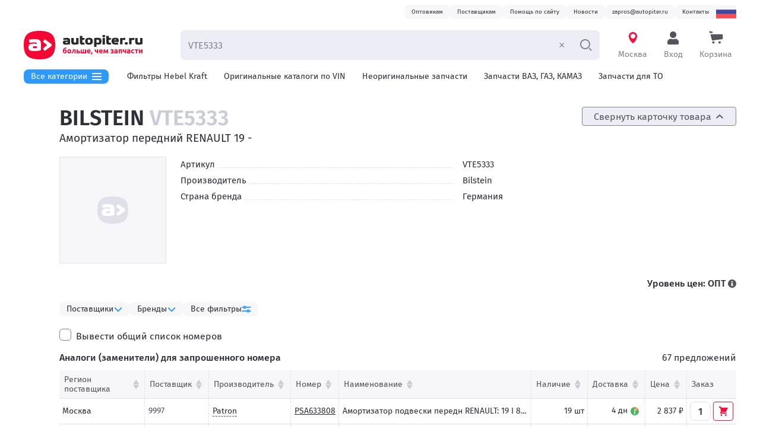

--- FILE ---
content_type: text/html; charset=utf-8
request_url: https://autopiter.ru/goods/VTE5333/bilstein/id122275
body_size: 33653
content:
<!DOCTYPE html>
<html lang="ru" data-is-desktop>
    <head>
        <!-- Google Tag Manager -->
<script>(function(w,d,s,l,i){w[l]=w[l]||[];w[l].push({'gtm.start':
new Date().getTime(),event:'gtm.js'});var f=d.getElementsByTagName(s)[0],
j=d.createElement(s),dl=l!='dataLayer'?'&l='+l:'';j.async=true;j.src=
'https://www.googletagmanager.com/gtm.js?id='+i+dl;f.parentNode.insertBefore(j,f);
})(window,document,'script','dataLayer','GTM-K3MDRTCV');</script>
<!-- End Google Tag Manager -->

		<meta charset="UTF-8">
		<meta name="viewport" content="width=device-width, initial-scale=1, user-scalable=no">
		
		
		<!-- Favicons start -->
		<!-- generated by https://realfavicongenerator.net -->
		<link rel="apple-touch-icon" sizes="180x180" href="/apple-touch-icon.png">
		<link rel="icon" type="image/png" sizes="32x32" href="/favicon-32x32.png">
		<link rel="icon" type="image/png" sizes="16x16" href="/favicon-16x16.png">
		<link rel="manifest" href="/manifest.json">
		<link rel="mask-icon" href="/safari-pinned-tab.svg" color="#f50634">
		<meta name="theme-color" content="#ffffff">
		<!-- Favicons end -->

		
		
		<!-------------- styles begin ------------>
		<link rel='stylesheet' href='/static/main.38893130cbca2879.css' /><link rel='stylesheet' href='/static/9325.9d26587f6ebfa4ea.css' /><link rel='stylesheet' href='/static/6690.0644f1864cc5ce17.css' />
		<!-------------- styles end ------------>
		
		
		<meta http-equiv="x-ua-compatible" content="ie=edge">
		<meta name="yandex-verification" content="4a3e780e79a539a5" />
		
        <title data-rh="true">Купить Амортизатор передний RENAULT 19 - VTE5333 Bilstein | цена в интернет-магазине Автопитер</title>
        <meta data-rh="true" property="og:type" content="website"/><meta data-rh="true" property="og:image" content="https://autopiter.ru/autopiter-logo-small-og-white.png"/><meta data-rh="true" property="og:image:alt" content="Автопитер — интернет-магазин запчастей"/><meta data-rh="true" name="description" content="артикул: VTE5333, производитель: Bilstein, купить онлайн на сайте с доставкой. Подбор аналогов. Способы доставки: самовывоз, бесплатно курьером, транспортной компанией по 
		всей России"/><meta data-rh="true" property="og:title" content="Амортизатор передний RENAULT 19 - VTE5333 Bilstein. Продажа оптом и в розницу — Автопитер"/><meta data-rh="true" property="og:description" content="артикул: VTE5333, производитель: Bilstein, купить онлайн на сайте с доставкой. Подбор аналогов. Способы доставки: самовывоз, бесплатно курьером, транспортной компанией по 
		всей России"/><meta data-rh="true" property="og:url" content="https://autopiter.ru/goods/vte5333/bilstein/id122275"/>
        <link data-rh="true" rel="canonical" href="https://autopiter.ru/goods/vte5333/bilstein/id122275"/>
        
    </head>
    <body >
        <!-- Yandex.Metrika counter --> <script type="text/javascript" > (function(m,e,t,r,i,k,a){m[i]=m[i]||function(){(m[i].a=m[i].a||[]).push(arguments)}; m[i].l=1*new Date();k=e.createElement(t),a=e.getElementsByTagName(t)[0],k.async=1,k.src=r,a.parentNode.insertBefore(k,a)}) (window, document, "script", "https://mc.yandex.ru/metrika/tag.js", "ym");
ym(47088888, 'init', {
	id : 47088888,
	clickmap : true,
	trackLinks : true,
	accurateTrackBounce : true,
	webvisor : true,
	ecommerce : 'dataLayer'
});
</script> <noscript><div><img src="https://mc.yandex.ru/watch/47088888" style="position:absolute; left:-9999px;" alt="" /></div></noscript> <!-- /Yandex.Metrika counter -->
        <!-- Google Tag Manager (noscript) -->
<noscript><iframe src="https://www.googletagmanager.com/ns.html?id=GTM-K3MDRTCV"
height="0" width="0" style="display:none;visibility:hidden"></iframe></noscript>
<!-- End Google Tag Manager (noscript) -->

        <div id="app-root"><link rel="preload" as="image" href="/static/e5aedadeff993055.svg"/><div class="ProgressBar__bar___XzYzYz ProgressBar__initial___XzYzYz"></div><div class="MasterPage__root___ZjJkZT"><a class="MasterPage__skipLink___ZjJkZT" id="skip-nav" href="#main-content">To content</a><nav class="DesktopHeader__sectionContainer___Xzk1M2 DesktopHeader__navSection___Xzk1M2"><div class="DesktopHeader__headerContacts___Xzk1M2 DesktopHeader__section___Xzk1M2"><ul class="DesktopHeader__contactsList___Xzk1M2"><li><a href="/opt"><span class="Status__root___XzE1NG Status__styleTypeGray___XzE1NG DesktopHeader__statusRoot___Xzk1M2">Оптовикам</span></a></li><li><a href="/account/become-supplier"><span class="Status__root___XzE1NG Status__styleTypeGray___XzE1NG DesktopHeader__statusRoot___Xzk1M2">Поставщикам</span></a></li><li><a href="/site-help"><span class="Status__root___XzE1NG Status__styleTypeGray___XzE1NG DesktopHeader__statusRoot___Xzk1M2">Помощь по сайту</span></a></li><li><a href="/news"><span class="Status__root___XzE1NG Status__styleTypeGray___XzE1NG DesktopHeader__statusRoot___Xzk1M2">Новости</span></a></li><li><a href="mailto:zapros@autopiter.ru"><span class="Status__root___XzE1NG Status__styleTypeGray___XzE1NG DesktopHeader__statusRoot___Xzk1M2">zapros@autopiter.ru</span></a></li><li><a href="/contact/moskva"><span class="Status__root___XzE1NG Status__styleTypeGray___XzE1NG DesktopHeader__statusRoot___Xzk1M2">Контакты</span></a></li></ul><div class="UserSettings__root___Xzg0M2" tabindex="0" aria-label="открыть языковые настройки"><span class="CountryFlag__root___XzkyZW UserSettings__button___Xzg0M2 CountryFlag__languageRu___XzkyZW"></span><div class="UserSettings__dropdown___Xzg0M2"></div></div></div></nav><div style="position:sticky;top:0" class="DesktopHeader__stickyHeader___Xzk1M2 DesktopHeader__sectionContainer___Xzk1M2"><header class="DesktopHeader__primaryNavigationWrapper___Xzk1M2 DesktopHeader__section___Xzk1M2"><a href="/" class="DesktopHeader__stuckLogo___Xzk1M2"><img src="[data-uri]" alt="Автопитер — интернет-магазин автозапчастей в России"/></a><div class="DesktopHeader__mainMenuButtonStuck___Xzk1M2 MainMenu__isStuck___YjMxOG"><div class="MainMenu__inner___YjMxOG"><button class="MainMenu__catalogsMenuButton___YjMxOG"><span class="MainMenu__buttonInner___YjMxOG">Все категории<svg width="16" height="12" viewBox="0 0 16 12" xmlns="http://www.w3.org/2000/svg" class="MainMenu__catalogsMenuIcon___YjMxOG CatalogsMenuIcon__root___ZWZkZD"><rect width="16" height="2"></rect><rect y="5" width="16" height="2"></rect><rect y="10" width="16" height="2"></rect></svg></span></button><div aria-hidden="true"><div class="MainMenu__catalogsMenu___YjMxOG"><div class="MainMenu__catalogsMenuInner___YjMxOG"><ul class="MainMenu__categoriesList___YjMxOG"><li class="MainMenu__categoriesListItem___YjMxOG"><div class="MainMenu__menuItem___YjMxOG"><span class="InteractiveLink__root___ZGRiMz InteractiveLink__blackPrimary___ZGRiMz"><a href="/catalogs">Каталоги запчастей</a></span></div></li></ul><div class="MainMenu__currentCategory___YjMxOG"><h3 class="MainMenu__currentCategoryTitle___YjMxOG"></h3></div></div></div></div></div></div><a href="/" class="AutopiterLogoLink__logoLink___YTUwMz DesktopHeader__logoLink___Xzk1M2"><img src="/static/e5aedadeff993055.svg" alt="Автопитер — интернет-магазин автозапчастей в России"/></a><form class="SearchForm__searchBarForm___ZjM5MG DesktopHeader__searchForm___Xzk1M2 SearchForm__searchBarFormInputNotEmpty___ZjM5MG" autoComplete="off" action="/goods-search-form"><input type="search" placeholder="Введите VIN, номер или название детали" class="SearchForm__searchBarInput___ZjM5MG Input__input___XzA3MD constants__inputTypography___XzI4NT" name="query" value="VTE5333"/><button type="button" class="SearchForm__clearButton___ZjM5MG SearchForm__displaying___ZjM5MG"><svg width="13" height="12" viewBox="0 0 13 12" xmlns="http://www.w3.org/2000/svg"><path d="M1.90369 10.2785C1.60984 9.98311 1.60984 9.50422 1.90369 9.20886L9.35267 1.72153C9.64653 1.42616 10.123 1.42616 10.4168 1.72152C10.7107 2.01689 10.7107 2.49578 10.4168 2.79114L2.96783 10.2785C2.67398 10.5738 2.19754 10.5738 1.90369 10.2785Z"></path><path d="M10.3707 10.2785C10.6646 9.98311 10.6646 9.50422 10.3707 9.20886L2.92174 1.72153C2.62789 1.42616 2.15145 1.42616 1.8576 1.72152C1.56374 2.01689 1.56374 2.49578 1.8576 2.79114L9.30658 10.2785C9.60044 10.5738 10.0769 10.5738 10.3707 10.2785Z"></path></svg></button><button class="SearchForm__searchBarSubmitBtn___ZjM5MG" type="submit" title="Найти" tabindex="0"><svg viewBox="0 0 21 20" xmlns="http://www.w3.org/2000/svg" class="SearchForm__searchBarSubmitIcon___ZjM5MG SearchIcon__icon___XzNlYz"><path fill-rule="evenodd" clip-rule="evenodd" d="M 9.49335 15 C 13.0832 15 15.9933 12.0899 15.9933 8.5 C 15.9933 4.91015 13.0832 2 9.49335 2 C 5.9035 2 2.99335 4.91015 2.99335 8.5 C 2.99335 12.0899 5.9035 15 9.49335 15 Z M 9.49335 17 C 14.1878 17 17.9933 13.1944 17.9933 8.5 C 17.9933 3.80558 14.1878 0 9.49335 0 C 4.79893 0 0.993347 3.80558 0.993347 8.5 C 0.993347 13.1944 4.79893 17 9.49335 17 Z"></path><path d="M 15.4581 15.879 L 16.8723 14.4648 L 20.236 17.8284 C 20.6265 18.2189 20.6265 18.8521 20.236 19.2426 C 19.8455 19.6332 19.2123 19.6332 18.8218 19.2426 L 15.4581 15.879 Z"></path></svg></button></form><div class="CitySelection__root___ZjMzM2 DesktopHeader__headerControlsItem___Xzk1M2"><span class="ModalButton__root___ZTJlND"><span class="DesktopHeader__headerButton___Xzk1M2 ModalButton__button___ZTJlND common__unstyledButton___ZWYzMT"><svg width="24" height="24" viewBox="0 0 24 24" fill="none" xmlns="http://www.w3.org/2000/svg" class="CitySelection__cityIconBlink___ZjMzM2 CityIcon__root___XzExMz"><path fill-rule="evenodd" clip-rule="evenodd" d="M19 9C19 9.45126 18.9573 9.89254 18.8757 10.32C18.072 16.0759 14.0715 19.8006 12.0354 21C7.38653 17.8905 5.60963 13.2467 5.13789 10.3894C5.04746 9.94036 5 9.47572 5 9C5 5.13401 8.13401 2 12 2C15.866 2 19 5.13401 19 9ZM12 13C14.2091 13 16 11.2091 16 9C16 6.79086 14.2091 5 12 5C9.79086 5 8 6.79086 8 9C8 11.2091 9.79086 13 12 13Z"></path></svg><span class="CitySelection__title___ZjMzM2">Москва</span></span></span></div><div class="UserBlock__userRoot___XzExYm DesktopHeader__headerControlsItem___Xzk1M2"><span class="ModalButton__root___ZTJlND"><span class="DesktopHeader__headerButton___Xzk1M2 DesktopHeader__headerButtonProfile___Xzk1M2 ModalButton__button___ZTJlND common__unstyledButton___ZWYzMT"><svg width="24" height="24" viewBox="0 0 24 24" fill="none" xmlns="http://www.w3.org/2000/svg" class="AccountIcon__root___XzkwMj"><path d="M11.625 12C14.6629 12 17.125 9.53789 17.125 6.5C17.125 3.46211 14.6629 1 11.625 1C8.58711 1 6.125 3.46211 6.125 6.5C6.125 9.53789 8.58711 12 11.625 12ZM15.475 13.375H14.7574C13.8035 13.8133 12.7422 14.0625 11.625 14.0625C10.5078 14.0625 9.45078 13.8133 8.49258 13.375H7.775C4.58672 13.375 2 15.9617 2 19.15V20.9375C2 22.0762 2.92383 23 4.0625 23H19.1875C20.3262 23 21.25 22.0762 21.25 20.9375V19.15C21.25 15.9617 18.6633 13.375 15.475 13.375Z"></path></svg><span class="UserBlock__buttonText___XzExYm">Вход</span></span></span></div><a href="/cart" class="DesktopHeader__headerControlsItem___Xzk1M2 DesktopHeader__headerButton___Xzk1M2"><svg width="24" height="24" viewBox="0 0 24 24" fill="none" xmlns="http://www.w3.org/2000/svg" class="CartIcon__icon___XzcxMj"><path d="M22 5.70593H2.40106L5.20855 16.2942L22.1528 14.0753C22.7384 13.9986 23.1765 13.4995 23.1765 12.9088V6.8824C23.1765 6.23266 22.6497 5.70593 22 5.70593Z"></path><circle cx="7.52942" cy="19.4706" r="2"></circle><circle cx="17.9412" cy="19.4706" r="2"></circle><path d="M0.647034 1.58121C0.647034 0.793139 1.40672 0.227907 2.16156 0.454358L5.80829 1.54838C6.23628 1.67678 6.52939 2.07071 6.52939 2.51756C6.52939 3.07639 6.07636 3.52941 5.51753 3.52941H1.8235C1.17376 3.52941 0.647034 3.00269 0.647034 2.35294V1.58121Z"></path></svg><span class="DesktopHeader__headerControlsItemTitle___Xzk1M2">Корзина</span></a></header></div><div class="DesktopHeader__sectionContainer___Xzk1M2 DesktopHeader__headerMenuContainer___Xzk1M2"><div class="DesktopHeader__headerMenuWrapper___Xzk1M2 DesktopHeader__section___Xzk1M2"><div class="DesktopHeader__headerMenu___Xzk1M2"><div class="DesktopHeader__mainMenuButton___Xzk1M2"><div class="MainMenu__inner___YjMxOG"><button class="MainMenu__catalogsMenuButton___YjMxOG"><span class="MainMenu__buttonInner___YjMxOG">Все категории<svg width="16" height="12" viewBox="0 0 16 12" xmlns="http://www.w3.org/2000/svg" class="MainMenu__catalogsMenuIcon___YjMxOG CatalogsMenuIcon__root___ZWZkZD"><rect width="16" height="2"></rect><rect y="5" width="16" height="2"></rect><rect y="10" width="16" height="2"></rect></svg></span></button><div aria-hidden="true"><div class="MainMenu__catalogsMenu___YjMxOG"><div class="MainMenu__catalogsMenuInner___YjMxOG"><ul class="MainMenu__categoriesList___YjMxOG"><li class="MainMenu__categoriesListItem___YjMxOG"><div class="MainMenu__menuItem___YjMxOG"><span class="InteractiveLink__root___ZGRiMz InteractiveLink__blackPrimary___ZGRiMz"><a href="/catalogs">Каталоги запчастей</a></span></div></li></ul><div class="MainMenu__currentCategory___YjMxOG"><h3 class="MainMenu__currentCategoryTitle___YjMxOG"></h3></div></div></div></div></div></div><div class="DesktopHeader__headerMenuItems___Xzk1M2"><a href="/promo/hebel-kraft" class="DesktopHeader__headerMenuItem___Xzk1M2">Фильтры Hebel Kraft</a><a href="/original" class="DesktopHeader__headerMenuItem___Xzk1M2">Оригинальные каталоги по VIN</a><a href="/nonoriginaldetails" class="DesktopHeader__headerMenuItem___Xzk1M2">Неоригинальные запчасти</a><a href="/russiancatalog" class="DesktopHeader__headerMenuItem___Xzk1M2">Запчасти ВАЗ, ГАЗ, КАМАЗ</a><a href="/service-parts" class="DesktopHeader__headerMenuItem___Xzk1M2">Запчасти для ТО</a><a href="/shop/oils" class="DesktopHeader__headerMenuItem___Xzk1M2">Автомасла</a><a href="/russiancatalog?category=%D0%A1%D0%B5%D0%BB%D1%8C%D1%85%D0%BE%D0%B7%D1%82%D0%B5%D1%85%D0%BD%D0%B8%D0%BA%D0%B0" class="DesktopHeader__headerMenuItem___Xzk1M2">Для спецтехники</a></div></div></div></div><main id="main-content" class="MasterPage__contentSection___ZjJkZT"><div class="MasterPage__contentSectionInner___ZjJkZT"><div class="SidebarLayout__contentSectionTable___Xzc2Yz"><div class="SidebarLayout__contentSectionSidebar___Xzc2Yz"><div style="transform:translateY(0px)"></div><div style="height:0"></div><div style="position:sticky;top:0" class="SidebarLayout__contentSectionSidebarInner___Xzc2Yz"><div class="AppraiseFilterAdaptive__root___XzM2ZW"><div class="AppraiseFilterAdaptive__wrapper___XzM2ZW"><div><div class="ShopProductsFilterSection__root___Xzk2MD"><div class="ShopProductsFilterSection__titleWrap___Xzk2MD"><div><span class="ShopProductsFilterSection__titleOpeningLink___Xzk2MD">Поставщики<!-- --> <svg class="Arrow__root___XzY0Yj Arrow__orientation-top___XzY0Yj" width="12" height="12" viewBox="0 0 12 12"><path class="Arrow__path___XzY0Yj" d="M4.70845 1.9883L8.06508 5.54384C8.31163 5.805 8.31163 6.19497 8.06508 6.45613L4.70845 10.0117C4.44074 10.2952 3.98116 10.3277 3.66939 10.0983C3.33995 9.85601 3.28582 9.40176 3.57128 9.09939L6.49729 5.99999L3.57128 2.90058C3.28582 2.59821 3.33995 2.14396 3.66939 1.90163C3.98116 1.67229 4.44074 1.70473 4.70845 1.9883Z"></path></svg></span></div></div><div class="ShopProductsFilterSection__content___Xzk2MD"><div class="Collapse__root___XzhkYW" style="height:auto;overflow:initial" aria-hidden="false"><div><div class="ShopProductsFilterSection__singleCheckboxRoot___Xzk2MD"><div class="Checkbox__root___Xzg4ZT ShopProductsFilterSection__singleCheckbox___Xzk2MD Checkbox__hasTitle___Xzg4ZT Checkbox__checkboxSwipeType___Xzg4ZT"><label class="Checkbox__label___Xzg4ZT"><input type="checkbox" class="Checkbox__checkbox___Xzg4ZT"/><span class="Checkbox__checkboxReplacer___Xzg4ZT"></span><span class="Checkbox__title___Xzg4ZT">Надежный поставщик</span></label></div></div><div class="ShopProductsFilterSection__singleCheckboxRoot___Xzk2MD"><div class="Checkbox__root___Xzg4ZT ShopProductsFilterSection__singleCheckbox___Xzk2MD Checkbox__hasTitle___Xzg4ZT Checkbox__checkboxSwipeType___Xzg4ZT"><label class="Checkbox__label___Xzg4ZT"><input type="checkbox" class="Checkbox__checkbox___Xzg4ZT"/><span class="Checkbox__checkboxReplacer___Xzg4ZT"></span><span class="Checkbox__title___Xzg4ZT">Дилер/Производитель</span></label></div></div></div></div></div></div><div class="ShopProductsFilterSection__root___Xzk2MD"><div class="ShopProductsFilterSection__titleWrap___Xzk2MD"><div><span class="ShopProductsFilterSection__titleOpeningLink___Xzk2MD">Бренды<!-- --> <svg class="Arrow__root___XzY0Yj Arrow__orientation-top___XzY0Yj" width="12" height="12" viewBox="0 0 12 12"><path class="Arrow__path___XzY0Yj" d="M4.70845 1.9883L8.06508 5.54384C8.31163 5.805 8.31163 6.19497 8.06508 6.45613L4.70845 10.0117C4.44074 10.2952 3.98116 10.3277 3.66939 10.0983C3.33995 9.85601 3.28582 9.40176 3.57128 9.09939L6.49729 5.99999L3.57128 2.90058C3.28582 2.59821 3.33995 2.14396 3.66939 1.90163C3.98116 1.67229 4.44074 1.70473 4.70845 1.9883Z"></path></svg></span></div></div><div class="ShopProductsFilterSection__content___Xzk2MD"><div class="Collapse__root___XzhkYW" style="height:auto;overflow:initial" aria-hidden="false"><div><div class="ShopProductsFilterMultiselect__root___XzNmZD ShopProductsFilterSection__contentInner___Xzk2MD"><select class="ShopProductsFilterMultiselect__sortSelect___XzNmZD Input__input___XzA3MD constants__inputTypography___XzI4NT Input__select___XzA3MD"><option value="valueAsc" selected="">Цена по возрастанию</option><option value="valueDesc">Цена по убыванию</option><option value="nameAsc">Наименование (A-Z)</option><option value="nameDesc">Наименование (Z-A)</option></select><ul class="ShopProductsFilterMultiselect__list___XzNmZD ShopProductsFilterMultiselect__expandedList___XzNmZD"><li class="ShopProductsFilterMultiselect__item___XzNmZD"><div class="Checkbox__root___Xzg4ZT ShopProductsFilterMultiselect__checkbox___XzNmZD Checkbox__hasTitle___Xzg4ZT Checkbox__checkboxType___Xzg4ZT"><label class="Checkbox__label___Xzg4ZT"><input type="checkbox" class="Checkbox__checkbox___Xzg4ZT"/><span class="Checkbox__checkboxReplacer___Xzg4ZT"></span><span class="Checkbox__title___Xzg4ZT">Patron</span></label></div><div class="ShopProductsFilterMultiselect__info___XzNmZD">от 2 837 ₽</div></li><li class="ShopProductsFilterMultiselect__item___XzNmZD"><div class="Checkbox__root___Xzg4ZT ShopProductsFilterMultiselect__checkbox___XzNmZD Checkbox__hasTitle___Xzg4ZT Checkbox__checkboxType___Xzg4ZT"><label class="Checkbox__label___Xzg4ZT"><input type="checkbox" class="Checkbox__checkbox___Xzg4ZT"/><span class="Checkbox__checkboxReplacer___Xzg4ZT"></span><span class="Checkbox__title___Xzg4ZT">Kayaba</span></label></div><div class="ShopProductsFilterMultiselect__info___XzNmZD">от 3 651 ₽</div></li><li class="ShopProductsFilterMultiselect__item___XzNmZD"><div class="Checkbox__root___Xzg4ZT ShopProductsFilterMultiselect__checkbox___XzNmZD Checkbox__hasTitle___Xzg4ZT Checkbox__checkboxType___Xzg4ZT"><label class="Checkbox__label___Xzg4ZT"><input type="checkbox" class="Checkbox__checkbox___Xzg4ZT"/><span class="Checkbox__checkboxReplacer___Xzg4ZT"></span><span class="Checkbox__title___Xzg4ZT">Sachs</span></label></div><div class="ShopProductsFilterMultiselect__info___XzNmZD">от 6 577 ₽</div></li><li class="ShopProductsFilterMultiselect__item___XzNmZD"><div class="Checkbox__root___Xzg4ZT ShopProductsFilterMultiselect__checkbox___XzNmZD Checkbox__hasTitle___Xzg4ZT Checkbox__checkboxType___Xzg4ZT"><label class="Checkbox__label___Xzg4ZT"><input type="checkbox" class="Checkbox__checkbox___Xzg4ZT"/><span class="Checkbox__checkboxReplacer___Xzg4ZT"></span><span class="Checkbox__title___Xzg4ZT">Monroe</span></label></div><div class="ShopProductsFilterMultiselect__info___XzNmZD">от 8 084 ₽</div></li></ul></div></div></div></div></div><div class="AppraiseFilterAdaptive__banner___XzM2ZW"></div></div><div class="AppraiseFilterAdaptive__closeButton___XzM2ZW">×</div></div></div></div></div><div class="SidebarLayout__contentSectionContent___Xzc2Yz"><div itemScope="" itemType="http://schema.org/Product"><meta itemProp="name" content="Амортизатор передний RENAULT 19 - VTE5333 Bilstein"/><meta itemProp="description" content="артикул: VTE5333, производитель: Bilstein, купить онлайн на сайте с доставкой. Подбор аналогов. Способы доставки: самовывоз, бесплатно курьером, транспортной компанией по 
		всей России"/><meta itemProp="brand" content="Bilstein"/><div itemScope="" itemProp="offers" itemType="http://schema.org/AggregateOffer"><meta itemProp="lowPrice" content="2837"/><meta itemProp="priceCurrency" content="RUB"/><meta itemProp="highPrice" content="11386"/><meta itemProp="priceCurrency" content="RUB"/><meta itemProp="offerCount" content="67"/><meta itemProp="availability" content="http://schema.org/InStock"/></div></div><div class="AppraiseProduct__titleAndSwitcher___XzM5Nz"><h1 class="PageTitle__root___ZTZhOD AppraiseProduct__title___XzM5Nz"><span class="AppraiseProduct__titleBrand___XzM5Nz">Bilstein<!-- --> <span class="AppraiseProduct__titleArticle___XzM5Nz">VTE5333</span></span></h1><div><button class="Button__root___ZDMwNT AppraiseCardToggle__button___Xzg1NW Button__styleTypeGray___ZDMwNT Button__small___ZDMwNT"><div class="Button__inner___ZDMwNT">Свернуть карточку товара<svg class="AppraiseCardToggle__arrow___Xzg1NW Arrow__root___XzY0Yj Arrow__orientation-top___XzY0Yj" width="12" height="12" viewBox="0 0 12 12"><path class="Arrow__path___XzY0Yj" d="M4.70845 1.9883L8.06508 5.54384C8.31163 5.805 8.31163 6.19497 8.06508 6.45613L4.70845 10.0117C4.44074 10.2952 3.98116 10.3277 3.66939 10.0983C3.33995 9.85601 3.28582 9.40176 3.57128 9.09939L6.49729 5.99999L3.57128 2.90058C3.28582 2.59821 3.33995 2.14396 3.66939 1.90163C3.98116 1.67229 4.44074 1.70473 4.70845 1.9883Z"></path></svg></div></button></div></div><div class="Collapse__root___XzhkYW" style="height:auto;overflow:initial" aria-hidden="false"><div><div class="AppraiseProduct__titleName___XzM5Nz">Амортизатор передний RENAULT 19 -</div><div class="AppraiseCard__wrapper___ZmZjYm"><div class="AppraiseCard__photoWrapper___ZmZjYm"><div class="Photos__root___XzAwYz"><div class="NoPhotoLogo__root___Xzk3ZT Photos__noPhoto___XzAwYz"><img src="[data-uri]"/></div></div></div><div><div class="AppraiseCard__attributes___ZmZjYm"><ul class="Attributes__root___XzRjNW Attributes__dashed___XzRjNW"><li class="Attributes__row___XzRjNW"><div class="Attributes__cellLeft___XzRjNW">Артикул</div><div class="Attributes__cellRight___XzRjNW">VTE5333</div></li><li class="Attributes__row___XzRjNW"><div class="Attributes__cellLeft___XzRjNW">Производитель</div><div class="Attributes__cellRight___XzRjNW">Bilstein</div></li><li class="Attributes__row___XzRjNW"><div class="Attributes__cellLeft___XzRjNW">Страна бренда</div><div class="Attributes__cellRight___XzRjNW">Германия</div></li></ul></div></div><div class="AppraiseBestItems__root___ZmRhZj"></div></div></div></div><div class="NonRetailAppraiseProductTabs__root___Xzk5Zm"><div class="ControlPanel__controlPanel___XzVmNm"><div class="ControlPanel__controlPanelRightCol___XzVmNm"><div class="ControlPanel__priceLevel___XzVmNm"><span>Уровень цен<!-- -->:</span> <!-- -->ОПТ<!-- --> <div class="SimpleTooltipIcon__root___XzNhYW ControlPanel__tooltipIcon___XzVmNm Popover__elementWrap___ZDJiZj"></div></div></div></div></div><div style="position:sticky;top:0" class="NonRetailAppraisePricesTab__filterContainer___XzgxMG"><div class="ShopProductsFilterHorizontal__root___XzNlOT"><div class="ShopProductsFilterHorizontal__item___XzNlOT ShopProductsFilterHorizontal__itemFilter___XzNlOT Popover__elementWrap___ZDJiZj">Поставщики</div><div class="ShopProductsFilterHorizontal__item___XzNlOT ShopProductsFilterHorizontal__itemFilter___XzNlOT Popover__elementWrap___ZDJiZj">Бренды</div><span class="ShopProductsFilterHorizontal__item___XzNlOT ShopProductsFilterHorizontal__allFilters___XzNlOT ModalButton__root___ZTJlND"><span class="ShopProductsFilterHorizontal__allFiltersInner___XzNlOT ModalButton__button___ZTJlND common__unstyledButton___ZWYzMT">Все фильтры</span></span></div></div><div class="NonRetailControls__wrapper___XzVjMz"><div class="NonRetailControls__cols___XzVjMz"><div><div class="Checkbox__root___Xzg4ZT NonRetailControls__checkbox___XzVjMz Checkbox__hasTitle___Xzg4ZT Checkbox__checkboxType___Xzg4ZT"><label class="Checkbox__label___Xzg4ZT"><input type="checkbox" class="Checkbox__checkbox___Xzg4ZT"/><span class="Checkbox__checkboxReplacer___Xzg4ZT"></span><span class="Checkbox__title___Xzg4ZT">Вывести общий список номеров</span></label></div></div><div></div></div></div><div class="NonRetailAppraiseTable__wrapper___ZjJlOD"><div style="scroll-margin-top:10px"></div><div class="NonRetailAppraiseTable__sectionTitleInner___ZjJlOD"><div class="NonRetailAppraiseTable__sectionTitle___ZjJlOD">Аналоги (заменители) для запрошенного номера</div><div class="NonRetailAppraiseTable__sectionTotal___ZjJlOD">67 предложений</div></div><div class="Collapse__root___XzhkYW" style="height:auto;overflow:initial" aria-hidden="false"><div><div class="Collapse__root___XzhkYW" style="height:auto;overflow:initial" aria-hidden="false"><div><div class="NonRetailAppraiseTable__tableWrapper___ZjJlOD"><table class="NonRetailAppraiseTable__table___ZjJlOD"><thead><tr><th class="NonRetailAppraiseTableHead__th___XzQ3Nm NonRetailAppraiseTableHead__thRegion___XzQ3Nm NonRetailAppraiseTableHead__sortable___XzQ3Nm"><span class="NonRetailAppraiseTableHead__thInner___XzQ3Nm"><span class="NonRetailAppraiseTableHead__thText___XzQ3Nm">Регион поставщика</span> <span class="SortArrows__arrows___XzI1YT"></span></span></th><th class="NonRetailAppraiseTableHead__th___XzQ3Nm NonRetailAppraiseTableHead__sortable___XzQ3Nm"><span class="NonRetailAppraiseTableHead__thInner___XzQ3Nm"><span class="NonRetailAppraiseTableHead__thText___XzQ3Nm">Поставщик</span> <span class="SortArrows__arrows___XzI1YT"></span></span></th><th class="NonRetailAppraiseTableHead__th___XzQ3Nm NonRetailAppraiseTableHead__sortable___XzQ3Nm"><span class="NonRetailAppraiseTableHead__thInner___XzQ3Nm"><span class="NonRetailAppraiseTableHead__thText___XzQ3Nm">Производитель</span> <span class="SortArrows__arrows___XzI1YT"></span></span></th><th class="NonRetailAppraiseTableHead__th___XzQ3Nm NonRetailAppraiseTableHead__sortable___XzQ3Nm"><span class="NonRetailAppraiseTableHead__thInner___XzQ3Nm"><span class="NonRetailAppraiseTableHead__thText___XzQ3Nm">Номер</span> <span class="SortArrows__arrows___XzI1YT"></span></span></th><th class="NonRetailAppraiseTableHead__th___XzQ3Nm NonRetailAppraiseTableHead__thName___XzQ3Nm NonRetailAppraiseTableHead__sortable___XzQ3Nm"><span class="NonRetailAppraiseTableHead__thInner___XzQ3Nm"><span class="NonRetailAppraiseTableHead__thText___XzQ3Nm">Наименование</span> <span class="SortArrows__arrows___XzI1YT"></span></span></th><th class="NonRetailAppraiseTableHead__th___XzQ3Nm NonRetailAppraiseTableHead__sortable___XzQ3Nm"><span class="NonRetailAppraiseTableHead__thInner___XzQ3Nm"><span class="NonRetailAppraiseTableHead__thText___XzQ3Nm"><span class="NonRetailAppraiseTableHead__quantityLong___XzQ3Nm">Наличие</span><span class="NonRetailAppraiseTableHead__quantityShort___XzQ3Nm">Нал.</span></span> <span class="SortArrows__arrows___XzI1YT"></span></span></th><th class="NonRetailAppraiseTableHead__th___XzQ3Nm NonRetailAppraiseTableHead__sortable___XzQ3Nm"><span class="NonRetailAppraiseTableHead__thInner___XzQ3Nm"><span class="NonRetailAppraiseTableHead__thText___XzQ3Nm">Доставка</span> <span class="SortArrows__arrows___XzI1YT"></span></span></th><th class="NonRetailAppraiseTableHead__th___XzQ3Nm NonRetailAppraiseTableHead__sortable___XzQ3Nm"><span class="NonRetailAppraiseTableHead__thInner___XzQ3Nm"><span class="NonRetailAppraiseTableHead__thText___XzQ3Nm">Цена</span> <span class="SortArrows__arrows___XzI1YT"></span></span></th><th class="NonRetailAppraiseTableHead__th___XzQ3Nm"><span class="NonRetailAppraiseTableHead__thInner___XzQ3Nm"><span class="NonRetailAppraiseTableHead__thText___XzQ3Nm">Заказ</span> </span></th></tr></thead><tbody><tr class="NonRetailAppraiseTR__tr___Xzg1ZT"><td class="NonRetailAppraiseTR__regionCell___Xzg1ZT"><div class="NonRetailAppraiseTR__regionInner___Xzg1ZT" title="Москва">Москва</div></td><td class="NonRetailAppraiseTR__supplierCell___Xzg1ZT"><div class="NonRetailAppraiseTR__supplierContainer___Xzg1ZT"><div class="NonRetailAppraiseTR__priceId___Xzg1ZT"><span class="NonRetailAppraiseTR__secondary___Xzg1ZT">9997</span></div></div></td><td class=""><a href="/brands/id5314/patron" target="_blank" class="NonRetailAppraiseTR__brandLink___Xzg1ZT">Patron</a></td><td class=""><a href="/goods/psa633808/patron/id111657389" class="NonRetailAppraiseTR__darkLink___Xzg1ZT" title="PSA633808">PSA633808</a></td><td class="NonRetailAppraiseTR__nameCell___Xzg1ZT"><div class="NonRetailAppraiseTR__nameCellInner___Xzg1ZT"><div class="NonRetailAppraiseTR__nameCelltext___Xzg1ZT"><div class="RevealText__wrapper___XzNlYW RevealText__lines-1___XzNlYW"><div class="RevealText__shrinked___XzNlYW"><span>Амортизатор подвески передн RENAULT: 19 I 88-92, 1</span></div></div></div><div class="NonRetailAppraiseTR__nameCellIcons___Xzg1ZT"></div></div></td><td class="NonRetailAppraiseTR__quantityCell___Xzg1ZT"><div class="NonRetailAppraiseTR__quantity___Xzg1ZT">19 шт</div></td><td class="NonRetailAppraiseTR__daysCell___Xzg1ZT"><div class="NonRetailAppraiseTR__daysWrapper___Xzg1ZT"><span class="DeliveryDaysInfoColumn__days___Xzk5OW" title="Поступит 22.01">4 дн</span><div class="NonRetailAppraiseTR__percentWrapper___Xzg1ZT"><div class="NonRetailAppraiseTR__percentPopover___Xzg1ZT Popover__elementWrap___ZDJiZj"><div><div class="InfoPieChart__info___XzJhMz"><svg class="NonRetailAppraiseTR__pieChart___Xzg1ZT PieChart__pieChart___YmY3Mj" viewBox="-1 -1 2 2"><path d="M 1 0 A 1 1 0 0 1 0.368125 0.929776 L 0 0"></path></svg></div></div></div></div></div></td><td class="NonRetailAppraiseTR__priceCell___Xzg1ZT"><div class="NonRetailAppraiseTR__priceWrapper___Xzg1ZT"><span>2 837<!-- --> <!-- -->₽</span></div></td><td class="NonRetailAppraiseTR__addToCartCell___Xzg1ZT"><span><div class="NonRetailAppraiseTR__numberInputClassName___Xzg1ZT NumberInput__root___XzY1Zj"><input class="NumberInput__input___XzY1Zj NonRetailAppraiseTR__addCountInput___Xzg1ZT NumberInput__small___XzY1Zj Input__input___XzA3MD constants__inputTypography___XzI4NT" value="1"/></div><span><button class="Button__root___ZDMwNT NonRetailAppraiseTR__addToCartBtn___Xzg1ZT Button__styleTypeSecondary___ZDMwNT Button__small___ZDMwNT"><div class="Button__inner___ZDMwNT"></div></button></span></span></td></tr><tr class="NonRetailAppraiseTR__tr___Xzg1ZT"><td class="NonRetailAppraiseTR__regionCell___Xzg1ZT"><div class="NonRetailAppraiseTR__regionInner___Xzg1ZT" title="Воронеж">Воронеж</div></td><td class="NonRetailAppraiseTR__supplierCell___Xzg1ZT"><div class="NonRetailAppraiseTR__supplierContainer___Xzg1ZT"><div class="NonRetailAppraiseTR__priceId___Xzg1ZT"><span class="NonRetailAppraiseTR__secondary___Xzg1ZT">26089</span></div></div></td><td class=""><a href="/brands/id5314/patron" target="_blank" class="NonRetailAppraiseTR__brandLink___Xzg1ZT">Patron</a></td><td class=""><a href="/goods/psa633808/patron/id111657389" class="NonRetailAppraiseTR__darkLink___Xzg1ZT" title="PSA633808">PSA633808</a></td><td class="NonRetailAppraiseTR__nameCell___Xzg1ZT"><div class="NonRetailAppraiseTR__nameCellInner___Xzg1ZT"><div class="NonRetailAppraiseTR__nameCelltext___Xzg1ZT"><div class="RevealText__wrapper___XzNlYW RevealText__lines-1___XzNlYW"><div class="RevealText__shrinked___XzNlYW"><span>Ам.пер. KYB 633808/=PSA633808 PATRON</span></div></div></div><div class="NonRetailAppraiseTR__nameCellIcons___Xzg1ZT"></div></div></td><td class="NonRetailAppraiseTR__quantityCell___Xzg1ZT"><div class="NonRetailAppraiseTR__quantity___Xzg1ZT">3 шт</div></td><td class="NonRetailAppraiseTR__daysCell___Xzg1ZT"><div class="NonRetailAppraiseTR__daysWrapper___Xzg1ZT"><span class="DeliveryDaysInfoColumn__days___Xzk5OW" title="Поступит 22.01">4 дн</span><div class="NonRetailAppraiseTR__percentWrapper___Xzg1ZT"><div class="NonRetailAppraiseTR__percentPopover___Xzg1ZT Popover__elementWrap___ZDJiZj"><div><div class="InfoPieChart__info___XzJhMz"><svg class="NonRetailAppraiseTR__pieChart___Xzg1ZT NonRetailAppraiseTR__pieChartDisabled___Xzg1ZT PieChart__pieChart___YmY3Mj" viewBox="-1 -1 2 2"><path d="M 1 0 A 1 1 0 0 1 0.998027 -0.062791 L 0 0"></path></svg></div></div></div></div></div></td><td class="NonRetailAppraiseTR__priceCell___Xzg1ZT"><div class="NonRetailAppraiseTR__priceWrapper___Xzg1ZT"><span>2 837<!-- --> <!-- -->₽</span></div></td><td class="NonRetailAppraiseTR__addToCartCell___Xzg1ZT"><span><div class="NonRetailAppraiseTR__numberInputClassName___Xzg1ZT NumberInput__root___XzY1Zj"><input class="NumberInput__input___XzY1Zj NonRetailAppraiseTR__addCountInput___Xzg1ZT NumberInput__small___XzY1Zj Input__input___XzA3MD constants__inputTypography___XzI4NT" value="1"/></div><span><button class="Button__root___ZDMwNT NonRetailAppraiseTR__addToCartBtn___Xzg1ZT Button__styleTypeSecondary___ZDMwNT Button__small___ZDMwNT"><div class="Button__inner___ZDMwNT"></div></button></span></span></td></tr><tr class="NonRetailAppraiseTR__tr___Xzg1ZT"><td class="NonRetailAppraiseTR__regionCell___Xzg1ZT"><div class="NonRetailAppraiseTR__regionInner___Xzg1ZT" title="Минск">Минск</div></td><td class="NonRetailAppraiseTR__supplierCell___Xzg1ZT"><div class="NonRetailAppraiseTR__supplierContainer___Xzg1ZT"><div class="NonRetailAppraiseTR__priceId___Xzg1ZT"><span class="NonRetailAppraiseTR__secondary___Xzg1ZT">30403</span></div><div class="SellerAgentContent__root___XzVjZT SellerAgentContent__manufacturer___XzVjZT Popover__elementWrap___ZDJiZj"></div></div></td><td class=""><a href="/brands/id5314/patron" target="_blank" class="NonRetailAppraiseTR__brandLink___Xzg1ZT">Patron</a></td><td class=""><a href="/goods/psa633808/patron/id111657389" class="NonRetailAppraiseTR__darkLink___Xzg1ZT" title="PSA633808">PSA633808</a></td><td class="NonRetailAppraiseTR__nameCell___Xzg1ZT"><div class="NonRetailAppraiseTR__nameCellInner___Xzg1ZT"><div class="NonRetailAppraiseTR__nameCelltext___Xzg1ZT"><div class="RevealText__wrapper___XzNlYW RevealText__lines-1___XzNlYW"><div class="RevealText__shrinked___XzNlYW"><span>Амортизатор подвески передн RENAULT: 19 I 88-92, 19 II 92-95</span></div></div></div><div class="NonRetailAppraiseTR__nameCellIcons___Xzg1ZT"></div></div></td><td class="NonRetailAppraiseTR__quantityCell___Xzg1ZT"><div class="NonRetailAppraiseTR__quantity___Xzg1ZT">10 шт</div></td><td class="NonRetailAppraiseTR__daysCell___Xzg1ZT"><div class="NonRetailAppraiseTR__daysWrapper___Xzg1ZT"><span class="DeliveryDaysInfoColumn__days___Xzk5OW" title="Поступит 22.01">4 дн</span><div class="NonRetailAppraiseTR__percentWrapper___Xzg1ZT"><div class="NonRetailAppraiseTR__percentPopover___Xzg1ZT Popover__elementWrap___ZDJiZj"><div><div class="InfoPieChart__info___XzJhMz"><svg class="NonRetailAppraiseTR__pieChart___Xzg1ZT PieChart__pieChart___YmY3Mj" viewBox="-1 -1 2 2"><path d="M 1 0 A 1 1 0 0 1 0.968583 0.248690 L 0 0"></path></svg></div></div></div></div></div></td><td class="NonRetailAppraiseTR__priceCell___Xzg1ZT"><div class="NonRetailAppraiseTR__priceWrapper___Xzg1ZT"><span>2 837<!-- --> <!-- -->₽</span></div></td><td class="NonRetailAppraiseTR__addToCartCell___Xzg1ZT"><span><div class="NonRetailAppraiseTR__numberInputClassName___Xzg1ZT NumberInput__root___XzY1Zj"><input class="NumberInput__input___XzY1Zj NonRetailAppraiseTR__addCountInput___Xzg1ZT NumberInput__small___XzY1Zj Input__input___XzA3MD constants__inputTypography___XzI4NT" value="1"/></div><span><button class="Button__root___ZDMwNT NonRetailAppraiseTR__addToCartBtn___Xzg1ZT Button__styleTypeSecondary___ZDMwNT Button__small___ZDMwNT"><div class="Button__inner___ZDMwNT"></div></button></span></span></td></tr><tr class="NonRetailAppraiseTR__tr___Xzg1ZT"><td class="NonRetailAppraiseTR__regionCell___Xzg1ZT"><div class="NonRetailAppraiseTR__regionInner___Xzg1ZT" title="Санкт-Петербург">Санкт-Петербург</div></td><td class="NonRetailAppraiseTR__supplierCell___Xzg1ZT"><div class="NonRetailAppraiseTR__supplierContainer___Xzg1ZT"><div class="NonRetailAppraiseTR__priceId___Xzg1ZT"><span class="NonRetailAppraiseTR__secondary___Xzg1ZT">32956</span></div></div></td><td class=""><a href="/brands/id5314/patron" target="_blank" class="NonRetailAppraiseTR__brandLink___Xzg1ZT">Patron</a></td><td class=""><a href="/goods/psa633808/patron/id111657389" class="NonRetailAppraiseTR__darkLink___Xzg1ZT" title="PSA633808">PSA633808</a></td><td class="NonRetailAppraiseTR__nameCell___Xzg1ZT"><div class="NonRetailAppraiseTR__nameCellInner___Xzg1ZT"><div class="NonRetailAppraiseTR__nameCelltext___Xzg1ZT"><div class="RevealText__wrapper___XzNlYW RevealText__lines-1___XzNlYW"><div class="RevealText__shrinked___XzNlYW"><span>Амортизатор подвески передн RENAULT: 19 I 88-92, 1</span></div></div></div><div class="NonRetailAppraiseTR__nameCellIcons___Xzg1ZT"></div></div></td><td class="NonRetailAppraiseTR__quantityCell___Xzg1ZT"><div class="NonRetailAppraiseTR__quantity___Xzg1ZT">19 шт</div></td><td class="NonRetailAppraiseTR__daysCell___Xzg1ZT"><div class="NonRetailAppraiseTR__daysWrapper___Xzg1ZT"><span class="DeliveryDaysInfoColumn__days___Xzk5OW" title="Поступит 22.01">4 дн</span><div class="NonRetailAppraiseTR__percentWrapper___Xzg1ZT"><div class="NonRetailAppraiseTR__percentPopover___Xzg1ZT Popover__elementWrap___ZDJiZj"><div><div class="InfoPieChart__info___XzJhMz"><svg class="NonRetailAppraiseTR__pieChart___Xzg1ZT PieChart__pieChart___YmY3Mj" viewBox="-1 -1 2 2"><path d="M 1 0 A 1 1 0 0 1 0.481754 0.876307 L 0 0"></path></svg></div></div></div></div></div></td><td class="NonRetailAppraiseTR__priceCell___Xzg1ZT"><div class="NonRetailAppraiseTR__priceWrapper___Xzg1ZT"><span>2 837<!-- --> <!-- -->₽</span></div></td><td class="NonRetailAppraiseTR__addToCartCell___Xzg1ZT"><span><div class="NonRetailAppraiseTR__numberInputClassName___Xzg1ZT NumberInput__root___XzY1Zj"><input class="NumberInput__input___XzY1Zj NonRetailAppraiseTR__addCountInput___Xzg1ZT NumberInput__small___XzY1Zj Input__input___XzA3MD constants__inputTypography___XzI4NT" value="1"/></div><span><button class="Button__root___ZDMwNT NonRetailAppraiseTR__addToCartBtn___Xzg1ZT Button__styleTypeSecondary___ZDMwNT Button__small___ZDMwNT"><div class="Button__inner___ZDMwNT"></div></button></span></span></td></tr><tr class="NonRetailAppraiseTR__tr___Xzg1ZT"><td class="NonRetailAppraiseTR__regionCell___Xzg1ZT"><div class="NonRetailAppraiseTR__regionInner___Xzg1ZT" title="Могилёв">Могилёв</div></td><td class="NonRetailAppraiseTR__supplierCell___Xzg1ZT"><div class="NonRetailAppraiseTR__supplierContainer___Xzg1ZT"><div class="NonRetailAppraiseTR__priceId___Xzg1ZT"><span class="NonRetailAppraiseTR__secondary___Xzg1ZT">34484</span></div></div></td><td class=""><a href="/brands/id5314/patron" target="_blank" class="NonRetailAppraiseTR__brandLink___Xzg1ZT">Patron</a></td><td class=""><a href="/goods/psa633808/patron/id111657389" class="NonRetailAppraiseTR__darkLink___Xzg1ZT" title="PSA633808">PSA633808</a></td><td class="NonRetailAppraiseTR__nameCell___Xzg1ZT"><div class="NonRetailAppraiseTR__nameCellInner___Xzg1ZT"><div class="NonRetailAppraiseTR__nameCelltext___Xzg1ZT"><div class="RevealText__wrapper___XzNlYW RevealText__lines-1___XzNlYW"><div class="RevealText__shrinked___XzNlYW"><span>Амортизатор подвески передн RENAULT: 19 I 88-92, 19 II 92-95</span></div></div></div><div class="NonRetailAppraiseTR__nameCellIcons___Xzg1ZT"></div></div></td><td class="NonRetailAppraiseTR__quantityCell___Xzg1ZT"><div class="NonRetailAppraiseTR__quantity___Xzg1ZT">10 шт</div></td><td class="NonRetailAppraiseTR__daysCell___Xzg1ZT"><div class="NonRetailAppraiseTR__daysWrapper___Xzg1ZT"><span class="DeliveryDaysInfoColumn__days___Xzk5OW" title="Поступит 22.01">4 дн</span><div class="NonRetailAppraiseTR__percentWrapper___Xzg1ZT"><div class="NonRetailAppraiseTR__percentPopover___Xzg1ZT Popover__elementWrap___ZDJiZj"><div><div class="InfoPieChart__info___XzJhMz"><svg class="NonRetailAppraiseTR__pieChart___Xzg1ZT PieChart__pieChart___YmY3Mj" viewBox="-1 -1 2 2"><path d="M 1 0 A 1 1 0 0 1 0.309017 0.951057 L 0 0"></path></svg></div></div></div></div></div></td><td class="NonRetailAppraiseTR__priceCell___Xzg1ZT"><div class="NonRetailAppraiseTR__priceWrapper___Xzg1ZT"><span>2 837<!-- --> <!-- -->₽</span></div></td><td class="NonRetailAppraiseTR__addToCartCell___Xzg1ZT"><span><div class="NonRetailAppraiseTR__numberInputClassName___Xzg1ZT NumberInput__root___XzY1Zj"><input class="NumberInput__input___XzY1Zj NonRetailAppraiseTR__addCountInput___Xzg1ZT NumberInput__small___XzY1Zj Input__input___XzA3MD constants__inputTypography___XzI4NT" value="1"/></div><span><button class="Button__root___ZDMwNT NonRetailAppraiseTR__addToCartBtn___Xzg1ZT Button__styleTypeSecondary___ZDMwNT Button__small___ZDMwNT"><div class="Button__inner___ZDMwNT"></div></button></span></span></td></tr><tr class="NonRetailAppraiseTR__tr___Xzg1ZT"><td class="NonRetailAppraiseTR__regionCell___Xzg1ZT"><div class="NonRetailAppraiseTR__regionInner___Xzg1ZT" title="Москва">Москва</div></td><td class="NonRetailAppraiseTR__supplierCell___Xzg1ZT"><div class="NonRetailAppraiseTR__supplierContainer___Xzg1ZT"><div class="NonRetailAppraiseTR__priceId___Xzg1ZT"><span class="NonRetailAppraiseTR__secondary___Xzg1ZT">7403</span></div><div class="SellerAgentContent__root___XzVjZT SellerAgentContent__manufacturer___XzVjZT Popover__elementWrap___ZDJiZj"></div></div></td><td class=""><a href="/brands/id5314/patron" target="_blank" class="NonRetailAppraiseTR__brandLink___Xzg1ZT">Patron</a></td><td class=""><a href="/goods/psa633808/patron/id111657389" class="NonRetailAppraiseTR__darkLink___Xzg1ZT" title="PSA633808">PSA633808</a></td><td class="NonRetailAppraiseTR__nameCell___Xzg1ZT"><div class="NonRetailAppraiseTR__nameCellInner___Xzg1ZT"><div class="NonRetailAppraiseTR__nameCelltext___Xzg1ZT"><div class="RevealText__wrapper___XzNlYW RevealText__lines-1___XzNlYW"><div class="RevealText__shrinked___XzNlYW"><span>Амортизатор подвески передн RENAULT: 19 I 88-92, 19 II 92-95</span></div></div></div><div class="NonRetailAppraiseTR__nameCellIcons___Xzg1ZT"></div></div></td><td class="NonRetailAppraiseTR__quantityCell___Xzg1ZT"><div class="NonRetailAppraiseTR__quantity___Xzg1ZT">30 шт</div></td><td class="NonRetailAppraiseTR__daysCell___Xzg1ZT"><div class="NonRetailAppraiseTR__daysWrapper___Xzg1ZT"><span class="DeliveryDaysInfoColumn__days___Xzk5OW" title="Поступит 20.01">2 дн</span><div class="NonRetailAppraiseTR__percentWrapper___Xzg1ZT"><div class="NonRetailAppraiseTR__percentPopover___Xzg1ZT Popover__elementWrap___ZDJiZj"><div><div class="InfoPieChart__info___XzJhMz"><svg class="NonRetailAppraiseTR__pieChart___Xzg1ZT PieChart__pieChart___YmY3Mj" viewBox="-1 -1 2 2"><path d="M 1 0 A 1 1 0 0 1 0.770513 0.637424 L 0 0"></path></svg></div></div></div></div></div></td><td class="NonRetailAppraiseTR__priceCell___Xzg1ZT"><div class="NonRetailAppraiseTR__priceWrapper___Xzg1ZT"><span>2 920<!-- --> <!-- -->₽</span></div></td><td class="NonRetailAppraiseTR__addToCartCell___Xzg1ZT"><span><div class="NonRetailAppraiseTR__numberInputClassName___Xzg1ZT NumberInput__root___XzY1Zj"><input class="NumberInput__input___XzY1Zj NonRetailAppraiseTR__addCountInput___Xzg1ZT NumberInput__small___XzY1Zj Input__input___XzA3MD constants__inputTypography___XzI4NT" value="1"/></div><span><button class="Button__root___ZDMwNT NonRetailAppraiseTR__addToCartBtn___Xzg1ZT Button__styleTypeSecondary___ZDMwNT Button__small___ZDMwNT"><div class="Button__inner___ZDMwNT"></div></button></span></span></td></tr><tr class="NonRetailAppraiseTR__tr___Xzg1ZT"><td class="NonRetailAppraiseTR__regionCell___Xzg1ZT"><div class="NonRetailAppraiseTR__regionInner___Xzg1ZT" title="Москва">Москва</div></td><td class="NonRetailAppraiseTR__supplierCell___Xzg1ZT"><div class="NonRetailAppraiseTR__supplierContainer___Xzg1ZT"><div class="NonRetailAppraiseTR__priceId___Xzg1ZT"><span class="NonRetailAppraiseTR__secondary___Xzg1ZT">36874</span></div><div class="SellerAgentContent__root___XzVjZT SellerAgentContent__manufacturer___XzVjZT Popover__elementWrap___ZDJiZj"></div></div></td><td class=""><a href="/brands/id5314/patron" target="_blank" class="NonRetailAppraiseTR__brandLink___Xzg1ZT">Patron</a></td><td class=""><a href="/goods/psa633808/patron/id111657389" class="NonRetailAppraiseTR__darkLink___Xzg1ZT" title="PSA633808">PSA633808</a></td><td class="NonRetailAppraiseTR__nameCell___Xzg1ZT"><div class="NonRetailAppraiseTR__nameCellInner___Xzg1ZT"><div class="NonRetailAppraiseTR__nameCelltext___Xzg1ZT"><div class="RevealText__wrapper___XzNlYW RevealText__lines-1___XzNlYW"><div class="RevealText__shrinked___XzNlYW"><span>Амортизатор подвески передн RENAULT: 19 I 88-92, 19 II 92-95</span></div></div></div><div class="NonRetailAppraiseTR__nameCellIcons___Xzg1ZT"></div></div></td><td class="NonRetailAppraiseTR__quantityCell___Xzg1ZT"><div class="NonRetailAppraiseTR__quantity___Xzg1ZT">10 шт</div></td><td class="NonRetailAppraiseTR__daysCell___Xzg1ZT"><div class="NonRetailAppraiseTR__daysWrapper___Xzg1ZT"><span class="DeliveryDaysInfoColumn__days___Xzk5OW" title="Поступит 20.01">2 дн</span><div class="NonRetailAppraiseTR__percentWrapper___Xzg1ZT"><div class="NonRetailAppraiseTR__percentPopover___Xzg1ZT Popover__elementWrap___ZDJiZj"><div><div class="InfoPieChart__info___XzJhMz"><svg class="NonRetailAppraiseTR__pieChart___Xzg1ZT PieChart__pieChart___YmY3Mj" viewBox="-1 -1 2 2"><path d="M 1 0 A 1 1 0 0 1 0.982287 0.187381 L 0 0"></path></svg></div></div></div></div></div></td><td class="NonRetailAppraiseTR__priceCell___Xzg1ZT"><div class="NonRetailAppraiseTR__priceWrapper___Xzg1ZT"><span>2 920<!-- --> <!-- -->₽</span></div></td><td class="NonRetailAppraiseTR__addToCartCell___Xzg1ZT"><span><div class="NonRetailAppraiseTR__numberInputClassName___Xzg1ZT NumberInput__root___XzY1Zj"><input class="NumberInput__input___XzY1Zj NonRetailAppraiseTR__addCountInput___Xzg1ZT NumberInput__small___XzY1Zj Input__input___XzA3MD constants__inputTypography___XzI4NT" value="1"/></div><span><button class="Button__root___ZDMwNT NonRetailAppraiseTR__addToCartBtn___Xzg1ZT Button__styleTypeSecondary___ZDMwNT Button__small___ZDMwNT"><div class="Button__inner___ZDMwNT"></div></button></span></span></td></tr><tr class="NonRetailAppraiseTR__tr___Xzg1ZT"><td class="NonRetailAppraiseTR__regionCell___Xzg1ZT"><div class="NonRetailAppraiseTR__regionInner___Xzg1ZT" title="Нижний Новгород">Нижний Новгород</div></td><td class="NonRetailAppraiseTR__supplierCell___Xzg1ZT"><div class="NonRetailAppraiseTR__supplierContainer___Xzg1ZT"><div class="NonRetailAppraiseTR__priceId___Xzg1ZT"><span class="NonRetailAppraiseTR__secondary___Xzg1ZT">9170</span></div><div class="SellerAgentContent__root___XzVjZT SellerAgentContent__manufacturer___XzVjZT Popover__elementWrap___ZDJiZj"></div></div></td><td class=""><a href="/brands/id5314/patron" target="_blank" class="NonRetailAppraiseTR__brandLink___Xzg1ZT">Patron</a></td><td class=""><a href="/goods/psa633808/patron/id111657389" class="NonRetailAppraiseTR__darkLink___Xzg1ZT" title="PSA633808">PSA633808</a></td><td class="NonRetailAppraiseTR__nameCell___Xzg1ZT"><div class="NonRetailAppraiseTR__nameCellInner___Xzg1ZT"><div class="NonRetailAppraiseTR__nameCelltext___Xzg1ZT"><div class="RevealText__wrapper___XzNlYW RevealText__lines-1___XzNlYW"><div class="RevealText__shrinked___XzNlYW"><span>Амортизатор подвески передн RENAULT: 19 I 88-92, 19 II 92-95</span></div></div></div><div class="NonRetailAppraiseTR__nameCellIcons___Xzg1ZT"></div></div></td><td class="NonRetailAppraiseTR__quantityCell___Xzg1ZT"><div class="NonRetailAppraiseTR__quantity___Xzg1ZT">30 шт</div></td><td class="NonRetailAppraiseTR__daysCell___Xzg1ZT"><div class="NonRetailAppraiseTR__daysWrapper___Xzg1ZT"><span class="DeliveryDaysInfoColumn__days___Xzk5OW" title="Поступит 21.01">3 дн</span><div class="NonRetailAppraiseTR__percentWrapper___Xzg1ZT"><div class="NonRetailAppraiseTR__percentPopover___Xzg1ZT Popover__elementWrap___ZDJiZj"><div><div class="InfoPieChart__info___XzJhMz"><svg class="NonRetailAppraiseTR__pieChart___Xzg1ZT PieChart__pieChart___YmY3Mj" viewBox="-1 -1 2 2"><path d="M 1 0 A 1 1 0 0 1 0.425779 0.904827 L 0 0"></path></svg></div></div></div></div></div></td><td class="NonRetailAppraiseTR__priceCell___Xzg1ZT"><div class="NonRetailAppraiseTR__priceWrapper___Xzg1ZT"><span>3 003<!-- --> <!-- -->₽</span></div></td><td class="NonRetailAppraiseTR__addToCartCell___Xzg1ZT"><span><div class="NonRetailAppraiseTR__numberInputClassName___Xzg1ZT NumberInput__root___XzY1Zj"><input class="NumberInput__input___XzY1Zj NonRetailAppraiseTR__addCountInput___Xzg1ZT NumberInput__small___XzY1Zj Input__input___XzA3MD constants__inputTypography___XzI4NT" value="1"/></div><span><button class="Button__root___ZDMwNT NonRetailAppraiseTR__addToCartBtn___Xzg1ZT Button__styleTypeSecondary___ZDMwNT Button__small___ZDMwNT"><div class="Button__inner___ZDMwNT"></div></button></span></span></td></tr><tr class="NonRetailAppraiseTR__tr___Xzg1ZT"><td class="NonRetailAppraiseTR__regionCell___Xzg1ZT"><div class="NonRetailAppraiseTR__regionInner___Xzg1ZT" title="Тверь">Тверь</div></td><td class="NonRetailAppraiseTR__supplierCell___Xzg1ZT"><div class="NonRetailAppraiseTR__supplierContainer___Xzg1ZT"><div class="NonRetailAppraiseTR__priceId___Xzg1ZT"><span class="NonRetailAppraiseTR__secondary___Xzg1ZT">10457</span></div><div class="SellerAgentContent__root___XzVjZT SellerAgentContent__manufacturer___XzVjZT Popover__elementWrap___ZDJiZj"></div></div></td><td class=""><a href="/brands/id5314/patron" target="_blank" class="NonRetailAppraiseTR__brandLink___Xzg1ZT">Patron</a></td><td class=""><a href="/goods/psa633808/patron/id111657389" class="NonRetailAppraiseTR__darkLink___Xzg1ZT" title="PSA633808">PSA633808</a></td><td class="NonRetailAppraiseTR__nameCell___Xzg1ZT"><div class="NonRetailAppraiseTR__nameCellInner___Xzg1ZT"><div class="NonRetailAppraiseTR__nameCelltext___Xzg1ZT"><div class="RevealText__wrapper___XzNlYW RevealText__lines-1___XzNlYW"><div class="RevealText__shrinked___XzNlYW"><span>Амортизатор подвески передн RENAULT: 19 I 88-92, 19 II 92-95</span></div></div></div><div class="NonRetailAppraiseTR__nameCellIcons___Xzg1ZT"></div></div></td><td class="NonRetailAppraiseTR__quantityCell___Xzg1ZT"><div class="NonRetailAppraiseTR__quantity___Xzg1ZT">30 шт</div></td><td class="NonRetailAppraiseTR__daysCell___Xzg1ZT"><div class="NonRetailAppraiseTR__daysWrapper___Xzg1ZT"><span class="DeliveryDaysInfoColumn__days___Xzk5OW" title="Поступит 22.01">4 дн</span><div class="NonRetailAppraiseTR__percentWrapper___Xzg1ZT"><div class="NonRetailAppraiseTR__percentPopover___Xzg1ZT Popover__elementWrap___ZDJiZj"><div><div class="InfoPieChart__info___XzJhMz"><svg class="NonRetailAppraiseTR__pieChart___Xzg1ZT PieChart__pieChart___YmY3Mj" viewBox="-1 -1 2 2"><path d="M 1 0 A 1 1 0 0 1 0.425779 0.904827 L 0 0"></path></svg></div></div></div></div></div></td><td class="NonRetailAppraiseTR__priceCell___Xzg1ZT"><div class="NonRetailAppraiseTR__priceWrapper___Xzg1ZT"><span>3 003<!-- --> <!-- -->₽</span></div></td><td class="NonRetailAppraiseTR__addToCartCell___Xzg1ZT"><span><div class="NonRetailAppraiseTR__numberInputClassName___Xzg1ZT NumberInput__root___XzY1Zj"><input class="NumberInput__input___XzY1Zj NonRetailAppraiseTR__addCountInput___Xzg1ZT NumberInput__small___XzY1Zj Input__input___XzA3MD constants__inputTypography___XzI4NT" value="1"/></div><span><button class="Button__root___ZDMwNT NonRetailAppraiseTR__addToCartBtn___Xzg1ZT Button__styleTypeSecondary___ZDMwNT Button__small___ZDMwNT"><div class="Button__inner___ZDMwNT"></div></button></span></span></td></tr><tr class="NonRetailAppraiseTR__tr___Xzg1ZT"><td class="NonRetailAppraiseTR__regionCell___Xzg1ZT"><div class="NonRetailAppraiseTR__regionInner___Xzg1ZT" title="Нижний Новгород">Нижний Новгород</div></td><td class="NonRetailAppraiseTR__supplierCell___Xzg1ZT"><div class="NonRetailAppraiseTR__supplierContainer___Xzg1ZT"><div class="NonRetailAppraiseTR__priceId___Xzg1ZT"><span class="NonRetailAppraiseTR__secondary___Xzg1ZT">9168</span></div><div class="SellerAgentContent__root___XzVjZT SellerAgentContent__manufacturer___XzVjZT Popover__elementWrap___ZDJiZj"></div></div></td><td class=""><a href="/brands/id5314/patron" target="_blank" class="NonRetailAppraiseTR__brandLink___Xzg1ZT">Patron</a></td><td class=""><a href="/goods/psa633808/patron/id111657389" class="NonRetailAppraiseTR__darkLink___Xzg1ZT" title="PSA633808">PSA633808</a></td><td class="NonRetailAppraiseTR__nameCell___Xzg1ZT"><div class="NonRetailAppraiseTR__nameCellInner___Xzg1ZT"><div class="NonRetailAppraiseTR__nameCelltext___Xzg1ZT"><div class="RevealText__wrapper___XzNlYW RevealText__lines-1___XzNlYW"><div class="RevealText__shrinked___XzNlYW"><span>Амортизатор подвески передн RENAULT: 19 I 88-92, 19 II 92-95</span></div></div></div><div class="NonRetailAppraiseTR__nameCellIcons___Xzg1ZT"></div></div></td><td class="NonRetailAppraiseTR__quantityCell___Xzg1ZT"><div class="NonRetailAppraiseTR__quantity___Xzg1ZT">30 шт</div></td><td class="NonRetailAppraiseTR__daysCell___Xzg1ZT"><div class="NonRetailAppraiseTR__daysWrapper___Xzg1ZT"><span class="DeliveryDaysInfoColumn__days___Xzk5OW" title="Поступит 22.01">4 дн</span><div class="NonRetailAppraiseTR__percentWrapper___Xzg1ZT"><div class="NonRetailAppraiseTR__percentPopover___Xzg1ZT Popover__elementWrap___ZDJiZj"><div><div class="InfoPieChart__info___XzJhMz"><svg class="NonRetailAppraiseTR__pieChart___Xzg1ZT PieChart__pieChart___YmY3Mj" viewBox="-1 -1 2 2"><path d="M 1 0 A 1 1 0 0 1 -0.125333 0.992115 L 0 0"></path></svg></div></div></div></div></div></td><td class="NonRetailAppraiseTR__priceCell___Xzg1ZT"><div class="NonRetailAppraiseTR__priceWrapper___Xzg1ZT"><span>3 003<!-- --> <!-- -->₽</span></div></td><td class="NonRetailAppraiseTR__addToCartCell___Xzg1ZT"><span><div class="NonRetailAppraiseTR__numberInputClassName___Xzg1ZT NumberInput__root___XzY1Zj"><input class="NumberInput__input___XzY1Zj NonRetailAppraiseTR__addCountInput___Xzg1ZT NumberInput__small___XzY1Zj Input__input___XzA3MD constants__inputTypography___XzI4NT" value="1"/></div><span><button class="Button__root___ZDMwNT NonRetailAppraiseTR__addToCartBtn___Xzg1ZT Button__styleTypeSecondary___ZDMwNT Button__small___ZDMwNT"><div class="Button__inner___ZDMwNT"></div></button></span></span></td></tr><tr class="NonRetailAppraiseTR__tr___Xzg1ZT"><td class="NonRetailAppraiseTR__regionCell___Xzg1ZT"><div class="NonRetailAppraiseTR__regionInner___Xzg1ZT" title="Тула">Тула</div></td><td class="NonRetailAppraiseTR__supplierCell___Xzg1ZT"><div class="NonRetailAppraiseTR__supplierContainer___Xzg1ZT"><div class="NonRetailAppraiseTR__priceId___Xzg1ZT"><span class="NonRetailAppraiseTR__secondary___Xzg1ZT">37464</span></div><div class="SellerAgentContent__root___XzVjZT SellerAgentContent__manufacturer___XzVjZT Popover__elementWrap___ZDJiZj"></div></div></td><td class=""><a href="/brands/id5314/patron" target="_blank" class="NonRetailAppraiseTR__brandLink___Xzg1ZT">Patron</a></td><td class=""><a href="/goods/psa633808/patron/id111657389" class="NonRetailAppraiseTR__darkLink___Xzg1ZT" title="PSA633808">PSA633808</a></td><td class="NonRetailAppraiseTR__nameCell___Xzg1ZT"><div class="NonRetailAppraiseTR__nameCellInner___Xzg1ZT"><div class="NonRetailAppraiseTR__nameCelltext___Xzg1ZT"><div class="RevealText__wrapper___XzNlYW RevealText__lines-1___XzNlYW"><div class="RevealText__shrinked___XzNlYW"><span>Амортизатор подвески передн RENAULT: 19 I 88-92, 19 II 92-95</span></div></div></div><div class="NonRetailAppraiseTR__nameCellIcons___Xzg1ZT"></div></div></td><td class="NonRetailAppraiseTR__quantityCell___Xzg1ZT"><div class="NonRetailAppraiseTR__quantity___Xzg1ZT">10 шт</div></td><td class="NonRetailAppraiseTR__daysCell___Xzg1ZT"><div class="NonRetailAppraiseTR__daysWrapper___Xzg1ZT"><span class="DeliveryDaysInfoColumn__days___Xzk5OW" title="Поступит 22.01">4 дн</span><div class="NonRetailAppraiseTR__percentWrapper___Xzg1ZT"><div class="NonRetailAppraiseTR__percentPopover___Xzg1ZT Popover__elementWrap___ZDJiZj"><div><div class="InfoPieChart__info___XzJhMz"><svg class="NonRetailAppraiseTR__pieChart___Xzg1ZT PieChart__pieChart___YmY3Mj" viewBox="-1 -1 2 2"><path d="M 1 0 A 1 1 0 0 1 0.062791 0.998027 L 0 0"></path></svg></div></div></div></div></div></td><td class="NonRetailAppraiseTR__priceCell___Xzg1ZT"><div class="NonRetailAppraiseTR__priceWrapper___Xzg1ZT"><span>3 003<!-- --> <!-- -->₽</span></div></td><td class="NonRetailAppraiseTR__addToCartCell___Xzg1ZT"><span><div class="NonRetailAppraiseTR__numberInputClassName___Xzg1ZT NumberInput__root___XzY1Zj"><input class="NumberInput__input___XzY1Zj NonRetailAppraiseTR__addCountInput___Xzg1ZT NumberInput__small___XzY1Zj Input__input___XzA3MD constants__inputTypography___XzI4NT" value="1"/></div><span><button class="Button__root___ZDMwNT NonRetailAppraiseTR__addToCartBtn___Xzg1ZT Button__styleTypeSecondary___ZDMwNT Button__small___ZDMwNT"><div class="Button__inner___ZDMwNT"></div></button></span></span></td></tr><tr class="NonRetailAppraiseTR__tr___Xzg1ZT"><td class="NonRetailAppraiseTR__regionCell___Xzg1ZT"><div class="NonRetailAppraiseTR__regionInner___Xzg1ZT" title="Тула">Тула</div></td><td class="NonRetailAppraiseTR__supplierCell___Xzg1ZT"><div class="NonRetailAppraiseTR__supplierContainer___Xzg1ZT"><div class="NonRetailAppraiseTR__priceId___Xzg1ZT"><span class="NonRetailAppraiseTR__secondary___Xzg1ZT">37465</span></div><div class="SellerAgentContent__root___XzVjZT SellerAgentContent__manufacturer___XzVjZT Popover__elementWrap___ZDJiZj"></div></div></td><td class=""><a href="/brands/id5314/patron" target="_blank" class="NonRetailAppraiseTR__brandLink___Xzg1ZT">Patron</a></td><td class=""><a href="/goods/psa633808/patron/id111657389" class="NonRetailAppraiseTR__darkLink___Xzg1ZT" title="PSA633808">PSA633808</a></td><td class="NonRetailAppraiseTR__nameCell___Xzg1ZT"><div class="NonRetailAppraiseTR__nameCellInner___Xzg1ZT"><div class="NonRetailAppraiseTR__nameCelltext___Xzg1ZT"><div class="RevealText__wrapper___XzNlYW RevealText__lines-1___XzNlYW"><div class="RevealText__shrinked___XzNlYW"><span>Амортизатор подвески передн RENAULT: 19 I 88-92, 19 II 92-95</span></div></div></div><div class="NonRetailAppraiseTR__nameCellIcons___Xzg1ZT"></div></div></td><td class="NonRetailAppraiseTR__quantityCell___Xzg1ZT"><div class="NonRetailAppraiseTR__quantity___Xzg1ZT">10 шт</div></td><td class="NonRetailAppraiseTR__daysCell___Xzg1ZT"><div class="NonRetailAppraiseTR__daysWrapper___Xzg1ZT"><span class="DeliveryDaysInfoColumn__days___Xzk5OW" title="Поступит 23.01">5 дн</span><div class="NonRetailAppraiseTR__percentWrapper___Xzg1ZT"><div class="NonRetailAppraiseTR__percentPopover___Xzg1ZT Popover__elementWrap___ZDJiZj"><div><div class="InfoPieChart__info___XzJhMz"><svg class="NonRetailAppraiseTR__pieChart___Xzg1ZT NonRetailAppraiseTR__pieChartDisabled___Xzg1ZT PieChart__pieChart___YmY3Mj" viewBox="-1 -1 2 2"><path d="M 1 0 A 1 1 0 0 1 0.998027 -0.062791 L 0 0"></path></svg></div></div></div></div></div></td><td class="NonRetailAppraiseTR__priceCell___Xzg1ZT"><div class="NonRetailAppraiseTR__priceWrapper___Xzg1ZT"><span>3 003<!-- --> <!-- -->₽</span></div></td><td class="NonRetailAppraiseTR__addToCartCell___Xzg1ZT"><span><div class="NonRetailAppraiseTR__numberInputClassName___Xzg1ZT NumberInput__root___XzY1Zj"><input class="NumberInput__input___XzY1Zj NonRetailAppraiseTR__addCountInput___Xzg1ZT NumberInput__small___XzY1Zj Input__input___XzA3MD constants__inputTypography___XzI4NT" value="1"/></div><span><button class="Button__root___ZDMwNT NonRetailAppraiseTR__addToCartBtn___Xzg1ZT Button__styleTypeSecondary___ZDMwNT Button__small___ZDMwNT"><div class="Button__inner___ZDMwNT"></div></button></span></span></td></tr><tr class="NonRetailAppraiseTR__tr___Xzg1ZT"><td class="NonRetailAppraiseTR__regionCell___Xzg1ZT"><div class="NonRetailAppraiseTR__regionInner___Xzg1ZT" title="Нижний Новгород">Нижний Новгород</div></td><td class="NonRetailAppraiseTR__supplierCell___Xzg1ZT"><div class="NonRetailAppraiseTR__supplierContainer___Xzg1ZT"><div class="NonRetailAppraiseTR__priceId___Xzg1ZT"><span class="NonRetailAppraiseTR__secondary___Xzg1ZT">31038</span></div><div class="SellerAgentContent__root___XzVjZT SellerAgentContent__manufacturer___XzVjZT Popover__elementWrap___ZDJiZj"></div></div></td><td class=""><a href="/brands/id5314/patron" target="_blank" class="NonRetailAppraiseTR__brandLink___Xzg1ZT">Patron</a></td><td class=""><a href="/goods/psa633808/patron/id111657389" class="NonRetailAppraiseTR__darkLink___Xzg1ZT" title="PSA633808">PSA633808</a></td><td class="NonRetailAppraiseTR__nameCell___Xzg1ZT"><div class="NonRetailAppraiseTR__nameCellInner___Xzg1ZT"><div class="NonRetailAppraiseTR__nameCelltext___Xzg1ZT"><div class="RevealText__wrapper___XzNlYW RevealText__lines-1___XzNlYW"><div class="RevealText__shrinked___XzNlYW"><span>Амортизатор подвески передн RENAULT: 19 I 88-92, 19 II 92-95</span></div></div></div><div class="NonRetailAppraiseTR__nameCellIcons___Xzg1ZT"></div></div></td><td class="NonRetailAppraiseTR__quantityCell___Xzg1ZT"><div class="NonRetailAppraiseTR__quantity___Xzg1ZT">4 шт</div></td><td class="NonRetailAppraiseTR__daysCell___Xzg1ZT"><div class="NonRetailAppraiseTR__daysWrapper___Xzg1ZT"><span class="DeliveryDaysInfoColumn__days___Xzk5OW" title="Поступит 28.01">10 дн</span><div class="NonRetailAppraiseTR__percentWrapper___Xzg1ZT"><div class="NonRetailAppraiseTR__percentPopover___Xzg1ZT Popover__elementWrap___ZDJiZj"><div><div class="InfoPieChart__info___XzJhMz"><svg class="NonRetailAppraiseTR__pieChart___Xzg1ZT PieChart__pieChart___YmY3Mj" viewBox="-1 -1 2 2"><path d="M 1 0 A 1 1 0 0 1 -0.425779 0.904827 L 0 0"></path></svg></div></div></div></div></div></td><td class="NonRetailAppraiseTR__priceCell___Xzg1ZT"><div class="NonRetailAppraiseTR__priceWrapper___Xzg1ZT"><span>3 003<!-- --> <!-- -->₽</span></div></td><td class="NonRetailAppraiseTR__addToCartCell___Xzg1ZT"><span><div class="NonRetailAppraiseTR__numberInputClassName___Xzg1ZT NumberInput__root___XzY1Zj"><input class="NumberInput__input___XzY1Zj NonRetailAppraiseTR__addCountInput___Xzg1ZT NumberInput__small___XzY1Zj Input__input___XzA3MD constants__inputTypography___XzI4NT" value="1"/></div><span><button class="Button__root___ZDMwNT NonRetailAppraiseTR__addToCartBtn___Xzg1ZT Button__styleTypeSecondary___ZDMwNT Button__small___ZDMwNT"><div class="Button__inner___ZDMwNT"></div></button></span></span></td></tr><tr class="NonRetailAppraiseTR__tr___Xzg1ZT"><td class="NonRetailAppraiseTR__regionCell___Xzg1ZT"><div class="NonRetailAppraiseTR__regionInner___Xzg1ZT" title="Санкт-Петербург">Санкт-Петербург</div></td><td class="NonRetailAppraiseTR__supplierCell___Xzg1ZT"><div class="NonRetailAppraiseTR__supplierContainer___Xzg1ZT"><div class="NonRetailAppraiseTR__priceId___Xzg1ZT"><span class="NonRetailAppraiseTR__secondary___Xzg1ZT">35719</span></div><div class="SellerAgentContent__root___XzVjZT SellerAgentContent__manufacturer___XzVjZT Popover__elementWrap___ZDJiZj"></div></div></td><td class=""><a href="/brands/id5314/patron" target="_blank" class="NonRetailAppraiseTR__brandLink___Xzg1ZT">Patron</a></td><td class=""><a href="/goods/psa633808/patron/id111657389" class="NonRetailAppraiseTR__darkLink___Xzg1ZT" title="PSA633808">PSA633808</a></td><td class="NonRetailAppraiseTR__nameCell___Xzg1ZT"><div class="NonRetailAppraiseTR__nameCellInner___Xzg1ZT"><div class="NonRetailAppraiseTR__nameCelltext___Xzg1ZT"><div class="RevealText__wrapper___XzNlYW RevealText__lines-1___XzNlYW"><div class="RevealText__shrinked___XzNlYW"><span>Амортизатор подвески передн RENAULT: 19 I 88-92, 19 II 92-95</span></div></div></div><div class="NonRetailAppraiseTR__nameCellIcons___Xzg1ZT"></div></div></td><td class="NonRetailAppraiseTR__quantityCell___Xzg1ZT"><div class="NonRetailAppraiseTR__quantity___Xzg1ZT">2 шт</div></td><td class="NonRetailAppraiseTR__daysCell___Xzg1ZT"><div class="NonRetailAppraiseTR__daysWrapper___Xzg1ZT"><span class="DeliveryDaysInfoColumn__days___Xzk5OW" title="Поступит 20.01">2 дн</span><div class="NonRetailAppraiseTR__percentWrapper___Xzg1ZT"><div class="NonRetailAppraiseTR__percentPopover___Xzg1ZT Popover__elementWrap___ZDJiZj"><div><div class="InfoPieChart__info___XzJhMz"><svg class="NonRetailAppraiseTR__pieChart___Xzg1ZT PieChart__pieChart___YmY3Mj" viewBox="-1 -1 2 2"><path d="M 1 0 A 1 1 0 0 1 0.982287 0.187381 L 0 0"></path></svg></div></div></div></div></div></td><td class="NonRetailAppraiseTR__priceCell___Xzg1ZT"><div class="NonRetailAppraiseTR__priceWrapper___Xzg1ZT"><span>3 014<!-- --> <!-- -->₽</span></div></td><td class="NonRetailAppraiseTR__addToCartCell___Xzg1ZT"><span><div class="NonRetailAppraiseTR__numberInputClassName___Xzg1ZT NumberInput__root___XzY1Zj"><input class="NumberInput__input___XzY1Zj NonRetailAppraiseTR__addCountInput___Xzg1ZT NumberInput__small___XzY1Zj Input__input___XzA3MD constants__inputTypography___XzI4NT" value="1"/></div><span><button class="Button__root___ZDMwNT NonRetailAppraiseTR__addToCartBtn___Xzg1ZT Button__styleTypeSecondary___ZDMwNT Button__small___ZDMwNT"><div class="Button__inner___ZDMwNT"></div></button></span></span></td></tr><tr class="NonRetailAppraiseTR__tr___Xzg1ZT"><td class="NonRetailAppraiseTR__regionCell___Xzg1ZT"><div class="NonRetailAppraiseTR__regionInner___Xzg1ZT" title="Санкт-Петербург">Санкт-Петербург</div></td><td class="NonRetailAppraiseTR__supplierCell___Xzg1ZT"><div class="NonRetailAppraiseTR__supplierContainer___Xzg1ZT"><div class="NonRetailAppraiseTR__priceId___Xzg1ZT"><span class="NonRetailAppraiseTR__secondary___Xzg1ZT">10104</span></div><div class="SellerAgentContent__root___XzVjZT SellerAgentContent__manufacturer___XzVjZT Popover__elementWrap___ZDJiZj"></div></div></td><td class=""><a href="/brands/id5314/patron" target="_blank" class="NonRetailAppraiseTR__brandLink___Xzg1ZT">Patron</a></td><td class=""><a href="/goods/psa633808/patron/id111657389" class="NonRetailAppraiseTR__darkLink___Xzg1ZT" title="PSA633808">PSA633808</a></td><td class="NonRetailAppraiseTR__nameCell___Xzg1ZT"><div class="NonRetailAppraiseTR__nameCellInner___Xzg1ZT"><div class="NonRetailAppraiseTR__nameCelltext___Xzg1ZT"><div class="RevealText__wrapper___XzNlYW RevealText__lines-1___XzNlYW"><div class="RevealText__shrinked___XzNlYW"><span>Амортизатор подвески передн RENAULT: 19 I 88-92, 19 II 92-95</span></div></div></div><div class="NonRetailAppraiseTR__nameCellIcons___Xzg1ZT"></div></div></td><td class="NonRetailAppraiseTR__quantityCell___Xzg1ZT"><div class="NonRetailAppraiseTR__quantity___Xzg1ZT">10 шт</div></td><td class="NonRetailAppraiseTR__daysCell___Xzg1ZT"><div class="NonRetailAppraiseTR__daysWrapper___Xzg1ZT"><span class="DeliveryDaysInfoColumn__days___Xzk5OW" title="Поступит 22.01">4 дн</span><div class="NonRetailAppraiseTR__percentWrapper___Xzg1ZT"><div class="NonRetailAppraiseTR__percentPopover___Xzg1ZT Popover__elementWrap___ZDJiZj"><div><div class="InfoPieChart__info___XzJhMz"><svg class="NonRetailAppraiseTR__pieChart___Xzg1ZT PieChart__pieChart___YmY3Mj" viewBox="-1 -1 2 2"><path d="M 1 0 A 1 1 0 0 1 0.844328 0.535827 L 0 0"></path></svg></div></div></div></div></div></td><td class="NonRetailAppraiseTR__priceCell___Xzg1ZT"><div class="NonRetailAppraiseTR__priceWrapper___Xzg1ZT"><span>3 014<!-- --> <!-- -->₽</span></div></td><td class="NonRetailAppraiseTR__addToCartCell___Xzg1ZT"><span><div class="NonRetailAppraiseTR__numberInputClassName___Xzg1ZT NumberInput__root___XzY1Zj"><input class="NumberInput__input___XzY1Zj NonRetailAppraiseTR__addCountInput___Xzg1ZT NumberInput__small___XzY1Zj Input__input___XzA3MD constants__inputTypography___XzI4NT" value="1"/></div><span><button class="Button__root___ZDMwNT NonRetailAppraiseTR__addToCartBtn___Xzg1ZT Button__styleTypeSecondary___ZDMwNT Button__small___ZDMwNT"><div class="Button__inner___ZDMwNT"></div></button></span></span></td></tr><tr class="NonRetailAppraiseTR__tr___Xzg1ZT"><td class="NonRetailAppraiseTR__regionCell___Xzg1ZT"><div class="NonRetailAppraiseTR__regionInner___Xzg1ZT" title="Смоленск">Смоленск</div></td><td class="NonRetailAppraiseTR__supplierCell___Xzg1ZT"><div class="NonRetailAppraiseTR__supplierContainer___Xzg1ZT"><div class="NonRetailAppraiseTR__priceId___Xzg1ZT"><span class="NonRetailAppraiseTR__secondary___Xzg1ZT">41511</span></div><div class="SellerAgentContent__root___XzVjZT SellerAgentContent__manufacturer___XzVjZT Popover__elementWrap___ZDJiZj"></div></div></td><td class=""><a href="/brands/id5314/patron" target="_blank" class="NonRetailAppraiseTR__brandLink___Xzg1ZT">Patron</a></td><td class=""><a href="/goods/psa633808/patron/id111657389" class="NonRetailAppraiseTR__darkLink___Xzg1ZT" title="PSA633808">PSA633808</a></td><td class="NonRetailAppraiseTR__nameCell___Xzg1ZT"><div class="NonRetailAppraiseTR__nameCellInner___Xzg1ZT"><div class="NonRetailAppraiseTR__nameCelltext___Xzg1ZT"><div class="RevealText__wrapper___XzNlYW RevealText__lines-1___XzNlYW"><div class="RevealText__shrinked___XzNlYW"><span>Амортизатор подвески передн RENAULT: 19 I 88-92, 19 II 92-95</span></div></div></div><div class="NonRetailAppraiseTR__nameCellIcons___Xzg1ZT"></div></div></td><td class="NonRetailAppraiseTR__quantityCell___Xzg1ZT"><div class="NonRetailAppraiseTR__quantity___Xzg1ZT">10 шт</div></td><td class="NonRetailAppraiseTR__daysCell___Xzg1ZT"><div class="NonRetailAppraiseTR__daysWrapper___Xzg1ZT"><span class="DeliveryDaysInfoColumn__days___Xzk5OW" title="Поступит 21.01">3 дн</span><div class="NonRetailAppraiseTR__percentWrapper___Xzg1ZT"><div class="NonRetailAppraiseTR__percentPopover___Xzg1ZT Popover__elementWrap___ZDJiZj"><div><div class="InfoPieChart__info___XzJhMz"><svg class="NonRetailAppraiseTR__pieChart___Xzg1ZT PieChart__pieChart___YmY3Mj" viewBox="-1 -1 2 2"><path d="M 1 0 A 1 1 0 0 1 0.876307 0.481754 L 0 0"></path></svg></div></div></div></div></div></td><td class="NonRetailAppraiseTR__priceCell___Xzg1ZT"><div class="NonRetailAppraiseTR__priceWrapper___Xzg1ZT"><span>3 031<!-- --> <!-- -->₽</span></div></td><td class="NonRetailAppraiseTR__addToCartCell___Xzg1ZT"><span><div class="NonRetailAppraiseTR__numberInputClassName___Xzg1ZT NumberInput__root___XzY1Zj"><input class="NumberInput__input___XzY1Zj NonRetailAppraiseTR__addCountInput___Xzg1ZT NumberInput__small___XzY1Zj Input__input___XzA3MD constants__inputTypography___XzI4NT" value="1"/></div><span><button class="Button__root___ZDMwNT NonRetailAppraiseTR__addToCartBtn___Xzg1ZT Button__styleTypeSecondary___ZDMwNT Button__small___ZDMwNT"><div class="Button__inner___ZDMwNT"></div></button></span></span></td></tr><tr class="NonRetailAppraiseTR__tr___Xzg1ZT"><td class="NonRetailAppraiseTR__regionCell___Xzg1ZT"><div class="NonRetailAppraiseTR__regionInner___Xzg1ZT" title="Ижевск">Ижевск</div></td><td class="NonRetailAppraiseTR__supplierCell___Xzg1ZT"><div class="NonRetailAppraiseTR__supplierContainer___Xzg1ZT"><div class="NonRetailAppraiseTR__priceId___Xzg1ZT"><span class="NonRetailAppraiseTR__secondary___Xzg1ZT">15230</span></div><div class="SellerAgentContent__root___XzVjZT SellerAgentContent__manufacturer___XzVjZT Popover__elementWrap___ZDJiZj"></div></div></td><td class=""><a href="/brands/id5314/patron" target="_blank" class="NonRetailAppraiseTR__brandLink___Xzg1ZT">Patron</a></td><td class=""><a href="/goods/psa633808/patron/id111657389" class="NonRetailAppraiseTR__darkLink___Xzg1ZT" title="PSA633808">PSA633808</a></td><td class="NonRetailAppraiseTR__nameCell___Xzg1ZT"><div class="NonRetailAppraiseTR__nameCellInner___Xzg1ZT"><div class="NonRetailAppraiseTR__nameCelltext___Xzg1ZT"><div class="RevealText__wrapper___XzNlYW RevealText__lines-1___XzNlYW"><div class="RevealText__shrinked___XzNlYW"><span>Амортизатор подвески передн RENAULT: 19 I 88-92, 19 II 92-95</span></div></div></div><div class="NonRetailAppraiseTR__nameCellIcons___Xzg1ZT"></div></div></td><td class="NonRetailAppraiseTR__quantityCell___Xzg1ZT"><div class="NonRetailAppraiseTR__quantity___Xzg1ZT">2 шт</div></td><td class="NonRetailAppraiseTR__daysCell___Xzg1ZT"><div class="NonRetailAppraiseTR__daysWrapper___Xzg1ZT"><span class="DeliveryDaysInfoColumn__days___Xzk5OW" title="Поступит 24.01">6 дн</span><div class="NonRetailAppraiseTR__percentWrapper___Xzg1ZT"><div class="NonRetailAppraiseTR__percentPopover___Xzg1ZT Popover__elementWrap___ZDJiZj"><div><div class="InfoPieChart__info___XzJhMz"><svg class="NonRetailAppraiseTR__pieChart___Xzg1ZT PieChart__pieChart___YmY3Mj" viewBox="-1 -1 2 2"><path d="M 1 0 A 1 1 0 0 1 0.876307 0.481754 L 0 0"></path></svg></div></div></div></div></div></td><td class="NonRetailAppraiseTR__priceCell___Xzg1ZT"><div class="NonRetailAppraiseTR__priceWrapper___Xzg1ZT"><span>3 059<!-- --> <!-- -->₽</span></div></td><td class="NonRetailAppraiseTR__addToCartCell___Xzg1ZT"><span><div class="NonRetailAppraiseTR__numberInputClassName___Xzg1ZT NumberInput__root___XzY1Zj"><input class="NumberInput__input___XzY1Zj NonRetailAppraiseTR__addCountInput___Xzg1ZT NumberInput__small___XzY1Zj Input__input___XzA3MD constants__inputTypography___XzI4NT" value="1"/></div><span><button class="Button__root___ZDMwNT NonRetailAppraiseTR__addToCartBtn___Xzg1ZT Button__styleTypeSecondary___ZDMwNT Button__small___ZDMwNT"><div class="Button__inner___ZDMwNT"></div></button></span></span></td></tr><tr class="NonRetailAppraiseTR__tr___Xzg1ZT"><td class="NonRetailAppraiseTR__regionCell___Xzg1ZT"><div class="NonRetailAppraiseTR__regionInner___Xzg1ZT" title="Пермь">Пермь</div></td><td class="NonRetailAppraiseTR__supplierCell___Xzg1ZT"><div class="NonRetailAppraiseTR__supplierContainer___Xzg1ZT"><div class="NonRetailAppraiseTR__priceId___Xzg1ZT"><span class="NonRetailAppraiseTR__secondary___Xzg1ZT">14520</span></div><div class="SellerAgentContent__root___XzVjZT SellerAgentContent__manufacturer___XzVjZT Popover__elementWrap___ZDJiZj"></div></div></td><td class=""><a href="/brands/id5314/patron" target="_blank" class="NonRetailAppraiseTR__brandLink___Xzg1ZT">Patron</a></td><td class=""><a href="/goods/psa633808/patron/id111657389" class="NonRetailAppraiseTR__darkLink___Xzg1ZT" title="PSA633808">PSA633808</a></td><td class="NonRetailAppraiseTR__nameCell___Xzg1ZT"><div class="NonRetailAppraiseTR__nameCellInner___Xzg1ZT"><div class="NonRetailAppraiseTR__nameCelltext___Xzg1ZT"><div class="RevealText__wrapper___XzNlYW RevealText__lines-1___XzNlYW"><div class="RevealText__shrinked___XzNlYW"><span>Амортизатор подвески передн RENAULT: 19 I 88-92, 19 II 92-95</span></div></div></div><div class="NonRetailAppraiseTR__nameCellIcons___Xzg1ZT"></div></div></td><td class="NonRetailAppraiseTR__quantityCell___Xzg1ZT"><div class="NonRetailAppraiseTR__quantity___Xzg1ZT">2 шт</div></td><td class="NonRetailAppraiseTR__daysCell___Xzg1ZT"><div class="NonRetailAppraiseTR__daysWrapper___Xzg1ZT"><span class="DeliveryDaysInfoColumn__days___Xzk5OW" title="Поступит 25.01">7 дн</span><div class="NonRetailAppraiseTR__percentWrapper___Xzg1ZT"><div class="NonRetailAppraiseTR__percentPopover___Xzg1ZT Popover__elementWrap___ZDJiZj"><div><div class="InfoPieChart__info___XzJhMz"><svg class="NonRetailAppraiseTR__pieChart___Xzg1ZT PieChart__pieChart___YmY3Mj" viewBox="-1 -1 2 2"><path d="M 1 0 A 1 1 0 0 1 0.809017 0.587785 L 0 0"></path></svg></div></div></div></div></div></td><td class="NonRetailAppraiseTR__priceCell___Xzg1ZT"><div class="NonRetailAppraiseTR__priceWrapper___Xzg1ZT"><span>3 059<!-- --> <!-- -->₽</span></div></td><td class="NonRetailAppraiseTR__addToCartCell___Xzg1ZT"><span><div class="NonRetailAppraiseTR__numberInputClassName___Xzg1ZT NumberInput__root___XzY1Zj"><input class="NumberInput__input___XzY1Zj NonRetailAppraiseTR__addCountInput___Xzg1ZT NumberInput__small___XzY1Zj Input__input___XzA3MD constants__inputTypography___XzI4NT" value="1"/></div><span><button class="Button__root___ZDMwNT NonRetailAppraiseTR__addToCartBtn___Xzg1ZT Button__styleTypeSecondary___ZDMwNT Button__small___ZDMwNT"><div class="Button__inner___ZDMwNT"></div></button></span></span></td></tr><tr class="NonRetailAppraiseTR__tr___Xzg1ZT"><td class="NonRetailAppraiseTR__regionCell___Xzg1ZT"><div class="NonRetailAppraiseTR__regionInner___Xzg1ZT" title="Ижевск">Ижевск</div></td><td class="NonRetailAppraiseTR__supplierCell___Xzg1ZT"><div class="NonRetailAppraiseTR__supplierContainer___Xzg1ZT"><div class="NonRetailAppraiseTR__priceId___Xzg1ZT"><span class="NonRetailAppraiseTR__secondary___Xzg1ZT">15231</span></div><div class="SellerAgentContent__root___XzVjZT SellerAgentContent__manufacturer___XzVjZT Popover__elementWrap___ZDJiZj"></div></div></td><td class=""><a href="/brands/id5314/patron" target="_blank" class="NonRetailAppraiseTR__brandLink___Xzg1ZT">Patron</a></td><td class=""><a href="/goods/psa633808/patron/id111657389" class="NonRetailAppraiseTR__darkLink___Xzg1ZT" title="PSA633808">PSA633808</a></td><td class="NonRetailAppraiseTR__nameCell___Xzg1ZT"><div class="NonRetailAppraiseTR__nameCellInner___Xzg1ZT"><div class="NonRetailAppraiseTR__nameCelltext___Xzg1ZT"><div class="RevealText__wrapper___XzNlYW RevealText__lines-1___XzNlYW"><div class="RevealText__shrinked___XzNlYW"><span>Амортизатор подвески передн RENAULT: 19 I 88-92, 19 II 92-95</span></div></div></div><div class="NonRetailAppraiseTR__nameCellIcons___Xzg1ZT"></div></div></td><td class="NonRetailAppraiseTR__quantityCell___Xzg1ZT"><div class="NonRetailAppraiseTR__quantity___Xzg1ZT">4 шт</div></td><td class="NonRetailAppraiseTR__daysCell___Xzg1ZT"><div class="NonRetailAppraiseTR__daysWrapper___Xzg1ZT"><span class="DeliveryDaysInfoColumn__days___Xzk5OW" title="Поступит 25.01">7 дн</span><div class="NonRetailAppraiseTR__percentWrapper___Xzg1ZT"><div class="NonRetailAppraiseTR__percentPopover___Xzg1ZT Popover__elementWrap___ZDJiZj"><div><div class="InfoPieChart__info___XzJhMz"><svg class="NonRetailAppraiseTR__pieChart___Xzg1ZT PieChart__pieChart___YmY3Mj" viewBox="-1 -1 2 2"><path d="M 1 0 A 1 1 0 0 1 0.248690 0.968583 L 0 0"></path></svg></div></div></div></div></div></td><td class="NonRetailAppraiseTR__priceCell___Xzg1ZT"><div class="NonRetailAppraiseTR__priceWrapper___Xzg1ZT"><span>3 059<!-- --> <!-- -->₽</span></div></td><td class="NonRetailAppraiseTR__addToCartCell___Xzg1ZT"><span><div class="NonRetailAppraiseTR__numberInputClassName___Xzg1ZT NumberInput__root___XzY1Zj"><input class="NumberInput__input___XzY1Zj NonRetailAppraiseTR__addCountInput___Xzg1ZT NumberInput__small___XzY1Zj Input__input___XzA3MD constants__inputTypography___XzI4NT" value="1"/></div><span><button class="Button__root___ZDMwNT NonRetailAppraiseTR__addToCartBtn___Xzg1ZT Button__styleTypeSecondary___ZDMwNT Button__small___ZDMwNT"><div class="Button__inner___ZDMwNT"></div></button></span></span></td></tr><tr class="NonRetailAppraiseTR__tr___Xzg1ZT"><td class="NonRetailAppraiseTR__regionCell___Xzg1ZT"><div class="NonRetailAppraiseTR__regionInner___Xzg1ZT" title="Челябинск">Челябинск</div></td><td class="NonRetailAppraiseTR__supplierCell___Xzg1ZT"><div class="NonRetailAppraiseTR__supplierContainer___Xzg1ZT"><div class="NonRetailAppraiseTR__priceId___Xzg1ZT"><span class="NonRetailAppraiseTR__secondary___Xzg1ZT">8183</span></div><div class="SellerAgentContent__root___XzVjZT SellerAgentContent__manufacturer___XzVjZT Popover__elementWrap___ZDJiZj"></div></div></td><td class=""><a href="/brands/id5314/patron" target="_blank" class="NonRetailAppraiseTR__brandLink___Xzg1ZT">Patron</a></td><td class=""><a href="/goods/psa633808/patron/id111657389" class="NonRetailAppraiseTR__darkLink___Xzg1ZT" title="PSA633808">PSA633808</a></td><td class="NonRetailAppraiseTR__nameCell___Xzg1ZT"><div class="NonRetailAppraiseTR__nameCellInner___Xzg1ZT"><div class="NonRetailAppraiseTR__nameCelltext___Xzg1ZT"><div class="RevealText__wrapper___XzNlYW RevealText__lines-1___XzNlYW"><div class="RevealText__shrinked___XzNlYW"><span>Амортизатор подвески передн RENAULT: 19 I 88-92, 19 II 92-95</span></div></div></div><div class="NonRetailAppraiseTR__nameCellIcons___Xzg1ZT"></div></div></td><td class="NonRetailAppraiseTR__quantityCell___Xzg1ZT"><div class="NonRetailAppraiseTR__quantity___Xzg1ZT">4 шт</div></td><td class="NonRetailAppraiseTR__daysCell___Xzg1ZT"><div class="NonRetailAppraiseTR__daysWrapper___Xzg1ZT"><span class="DeliveryDaysInfoColumn__days___Xzk5OW" title="Поступит 23.01">5 дн</span><div class="NonRetailAppraiseTR__percentWrapper___Xzg1ZT"><div class="NonRetailAppraiseTR__percentPopover___Xzg1ZT Popover__elementWrap___ZDJiZj"><div><div class="InfoPieChart__info___XzJhMz"><svg class="NonRetailAppraiseTR__pieChart___Xzg1ZT PieChart__pieChart___YmY3Mj" viewBox="-1 -1 2 2"><path d="M 1 0 A 1 1 0 0 1 0.770513 0.637424 L 0 0"></path></svg></div></div></div></div></div></td><td class="NonRetailAppraiseTR__priceCell___Xzg1ZT"><div class="NonRetailAppraiseTR__priceWrapper___Xzg1ZT"><span>3 086<!-- --> <!-- -->₽</span></div></td><td class="NonRetailAppraiseTR__addToCartCell___Xzg1ZT"><span><div class="NonRetailAppraiseTR__numberInputClassName___Xzg1ZT NumberInput__root___XzY1Zj"><input class="NumberInput__input___XzY1Zj NonRetailAppraiseTR__addCountInput___Xzg1ZT NumberInput__small___XzY1Zj Input__input___XzA3MD constants__inputTypography___XzI4NT" value="1"/></div><span><button class="Button__root___ZDMwNT NonRetailAppraiseTR__addToCartBtn___Xzg1ZT Button__styleTypeSecondary___ZDMwNT Button__small___ZDMwNT"><div class="Button__inner___ZDMwNT"></div></button></span></span></td></tr><tr class="NonRetailAppraiseTR__tr___Xzg1ZT"><td class="NonRetailAppraiseTR__regionCell___Xzg1ZT"><div class="NonRetailAppraiseTR__regionInner___Xzg1ZT" title="Сыктывкар">Сыктывкар</div></td><td class="NonRetailAppraiseTR__supplierCell___Xzg1ZT"><div class="NonRetailAppraiseTR__supplierContainer___Xzg1ZT"><div class="NonRetailAppraiseTR__priceId___Xzg1ZT"><span class="NonRetailAppraiseTR__secondary___Xzg1ZT">36078</span></div><div class="SellerAgentContent__root___XzVjZT SellerAgentContent__manufacturer___XzVjZT Popover__elementWrap___ZDJiZj"></div></div></td><td class=""><a href="/brands/id5314/patron" target="_blank" class="NonRetailAppraiseTR__brandLink___Xzg1ZT">Patron</a></td><td class=""><a href="/goods/psa633808/patron/id111657389" class="NonRetailAppraiseTR__darkLink___Xzg1ZT" title="PSA633808">PSA633808</a></td><td class="NonRetailAppraiseTR__nameCell___Xzg1ZT"><div class="NonRetailAppraiseTR__nameCellInner___Xzg1ZT"><div class="NonRetailAppraiseTR__nameCelltext___Xzg1ZT"><div class="RevealText__wrapper___XzNlYW RevealText__lines-1___XzNlYW"><div class="RevealText__shrinked___XzNlYW"><span>Амортизатор подвески передн RENAULT: 19 I 88-92, 19 II 92-95</span></div></div></div><div class="NonRetailAppraiseTR__nameCellIcons___Xzg1ZT"></div></div></td><td class="NonRetailAppraiseTR__quantityCell___Xzg1ZT"><div class="NonRetailAppraiseTR__quantity___Xzg1ZT">2 шт</div></td><td class="NonRetailAppraiseTR__daysCell___Xzg1ZT"><div class="NonRetailAppraiseTR__daysWrapper___Xzg1ZT"><span class="DeliveryDaysInfoColumn__days___Xzk5OW" title="Поступит 24.01">6 дн</span><div class="NonRetailAppraiseTR__percentWrapper___Xzg1ZT"><div class="NonRetailAppraiseTR__percentPopover___Xzg1ZT Popover__elementWrap___ZDJiZj"><div><div class="InfoPieChart__info___XzJhMz"><svg class="NonRetailAppraiseTR__pieChart___Xzg1ZT PieChart__pieChart___YmY3Mj" viewBox="-1 -1 2 2"><path d="M 1 0 A 1 1 0 1 1 -0.000000 -1.000000 L 0 0"></path></svg></div></div></div></div></div></td><td class="NonRetailAppraiseTR__priceCell___Xzg1ZT"><div class="NonRetailAppraiseTR__priceWrapper___Xzg1ZT"><span>3 086<!-- --> <!-- -->₽</span></div></td><td class="NonRetailAppraiseTR__addToCartCell___Xzg1ZT"><span><div class="NonRetailAppraiseTR__numberInputClassName___Xzg1ZT NumberInput__root___XzY1Zj"><input class="NumberInput__input___XzY1Zj NonRetailAppraiseTR__addCountInput___Xzg1ZT NumberInput__small___XzY1Zj Input__input___XzA3MD constants__inputTypography___XzI4NT" value="1"/></div><span><button class="Button__root___ZDMwNT NonRetailAppraiseTR__addToCartBtn___Xzg1ZT Button__styleTypeSecondary___ZDMwNT Button__small___ZDMwNT"><div class="Button__inner___ZDMwNT"></div></button></span></span></td></tr><tr class="NonRetailAppraiseTR__tr___Xzg1ZT"><td class="NonRetailAppraiseTR__regionCell___Xzg1ZT"><div class="NonRetailAppraiseTR__regionInner___Xzg1ZT" title="Москва">Москва</div></td><td class="NonRetailAppraiseTR__supplierCell___Xzg1ZT"><div class="NonRetailAppraiseTR__supplierContainer___Xzg1ZT"><div class="NonRetailAppraiseTR__priceId___Xzg1ZT"><span class="NonRetailAppraiseTR__secondary___Xzg1ZT">35000</span></div></div></td><td class=""><a href="/brands/id5314/patron" target="_blank" class="NonRetailAppraiseTR__brandLink___Xzg1ZT">Patron</a></td><td class=""><a href="/goods/psa633808/patron/id111657389" class="NonRetailAppraiseTR__darkLink___Xzg1ZT" title="PSA633808">PSA633808</a></td><td class="NonRetailAppraiseTR__nameCell___Xzg1ZT"><div class="NonRetailAppraiseTR__nameCellInner___Xzg1ZT"><div class="NonRetailAppraiseTR__nameCelltext___Xzg1ZT"><div class="RevealText__wrapper___XzNlYW RevealText__lines-1___XzNlYW"><div class="RevealText__shrinked___XzNlYW"><span>Амортизатор подвески передн RENAULT: 19 I 88-92, 19 II 92-95</span></div></div></div><div class="NonRetailAppraiseTR__nameCellIcons___Xzg1ZT"></div></div></td><td class="NonRetailAppraiseTR__quantityCell___Xzg1ZT"><div class="NonRetailAppraiseTR__quantity___Xzg1ZT">4 шт</div></td><td class="NonRetailAppraiseTR__daysCell___Xzg1ZT"><div class="NonRetailAppraiseTR__daysWrapper___Xzg1ZT"><span class="DeliveryDaysInfoColumn__days___Xzk5OW" title="Поступит 20.01">2 дн</span><div class="NonRetailAppraiseTR__percentWrapper___Xzg1ZT"><div class="NonRetailAppraiseTR__percentPopover___Xzg1ZT Popover__elementWrap___ZDJiZj"><div><div class="InfoPieChart__info___XzJhMz"><svg class="NonRetailAppraiseTR__pieChart___Xzg1ZT PieChart__pieChart___YmY3Mj" viewBox="-1 -1 2 2"><path d="M 1 0 A 1 1 0 0 1 0.637424 0.770513 L 0 0"></path></svg></div></div></div></div></div></td><td class="NonRetailAppraiseTR__priceCell___Xzg1ZT"><div class="NonRetailAppraiseTR__priceWrapper___Xzg1ZT"><span>3 090<!-- --> <!-- -->₽</span></div></td><td class="NonRetailAppraiseTR__addToCartCell___Xzg1ZT"><span><div class="NonRetailAppraiseTR__numberInputClassName___Xzg1ZT NumberInput__root___XzY1Zj"><input class="NumberInput__input___XzY1Zj NonRetailAppraiseTR__addCountInput___Xzg1ZT NumberInput__small___XzY1Zj Input__input___XzA3MD constants__inputTypography___XzI4NT" value="1"/></div><span><button class="Button__root___ZDMwNT NonRetailAppraiseTR__addToCartBtn___Xzg1ZT Button__styleTypeSecondary___ZDMwNT Button__small___ZDMwNT"><div class="Button__inner___ZDMwNT"></div></button></span></span></td></tr><tr class="NonRetailAppraiseTR__tr___Xzg1ZT"><td class="NonRetailAppraiseTR__regionCell___Xzg1ZT"><div class="NonRetailAppraiseTR__regionInner___Xzg1ZT" title="Москва">Москва</div></td><td class="NonRetailAppraiseTR__supplierCell___Xzg1ZT"><div class="NonRetailAppraiseTR__supplierContainer___Xzg1ZT"><div class="NonRetailAppraiseTR__priceId___Xzg1ZT"><span class="NonRetailAppraiseTR__secondary___Xzg1ZT">31757</span></div></div></td><td class=""><a href="/brands/id5314/patron" target="_blank" class="NonRetailAppraiseTR__brandLink___Xzg1ZT">Patron</a></td><td class=""><a href="/goods/psa633808/patron/id111657389" class="NonRetailAppraiseTR__darkLink___Xzg1ZT" title="PSA633808">PSA633808</a></td><td class="NonRetailAppraiseTR__nameCell___Xzg1ZT"><div class="NonRetailAppraiseTR__nameCellInner___Xzg1ZT"><div class="NonRetailAppraiseTR__nameCelltext___Xzg1ZT"><div class="RevealText__wrapper___XzNlYW RevealText__lines-1___XzNlYW"><div class="RevealText__shrinked___XzNlYW"><span>Амортизатор подвески передн RENAULT: 19 I 88-92, 19 II 92-95</span></div></div></div><div class="NonRetailAppraiseTR__nameCellIcons___Xzg1ZT"></div></div></td><td class="NonRetailAppraiseTR__quantityCell___Xzg1ZT"><div class="NonRetailAppraiseTR__quantity___Xzg1ZT">2 шт</div></td><td class="NonRetailAppraiseTR__daysCell___Xzg1ZT"><div class="NonRetailAppraiseTR__daysWrapper___Xzg1ZT"><span class="DeliveryDaysInfoColumn__days___Xzk5OW" title="Поступит 20.01">2 дн</span><div class="NonRetailAppraiseTR__percentWrapper___Xzg1ZT"><div class="NonRetailAppraiseTR__percentPopover___Xzg1ZT Popover__elementWrap___ZDJiZj"><div><div class="InfoPieChart__info___XzJhMz"><svg class="NonRetailAppraiseTR__pieChart___Xzg1ZT PieChart__pieChart___YmY3Mj" viewBox="-1 -1 2 2"><path d="M 1 0 A 1 1 0 0 1 0.929776 0.368125 L 0 0"></path></svg></div></div></div></div></div></td><td class="NonRetailAppraiseTR__priceCell___Xzg1ZT"><div class="NonRetailAppraiseTR__priceWrapper___Xzg1ZT"><span>3 132<!-- --> <!-- -->₽</span></div></td><td class="NonRetailAppraiseTR__addToCartCell___Xzg1ZT"><span><div class="NonRetailAppraiseTR__numberInputClassName___Xzg1ZT NumberInput__root___XzY1Zj"><input class="NumberInput__input___XzY1Zj NonRetailAppraiseTR__addCountInput___Xzg1ZT NumberInput__small___XzY1Zj Input__input___XzA3MD constants__inputTypography___XzI4NT" value="1"/></div><span><button class="Button__root___ZDMwNT NonRetailAppraiseTR__addToCartBtn___Xzg1ZT Button__styleTypeSecondary___ZDMwNT Button__small___ZDMwNT"><div class="Button__inner___ZDMwNT"></div></button></span></span></td></tr><tr class="NonRetailAppraiseTR__tr___Xzg1ZT"><td class="NonRetailAppraiseTR__regionCell___Xzg1ZT"><div class="NonRetailAppraiseTR__regionInner___Xzg1ZT" title="Сургут">Сургут</div></td><td class="NonRetailAppraiseTR__supplierCell___Xzg1ZT"><div class="NonRetailAppraiseTR__supplierContainer___Xzg1ZT"><div class="NonRetailAppraiseTR__priceId___Xzg1ZT"><span class="NonRetailAppraiseTR__secondary___Xzg1ZT">29824</span></div><div class="SellerAgentContent__root___XzVjZT SellerAgentContent__manufacturer___XzVjZT Popover__elementWrap___ZDJiZj"></div></div></td><td class=""><a href="/brands/id5314/patron" target="_blank" class="NonRetailAppraiseTR__brandLink___Xzg1ZT">Patron</a></td><td class=""><a href="/goods/psa633808/patron/id111657389" class="NonRetailAppraiseTR__darkLink___Xzg1ZT" title="PSA633808">PSA633808</a></td><td class="NonRetailAppraiseTR__nameCell___Xzg1ZT"><div class="NonRetailAppraiseTR__nameCellInner___Xzg1ZT"><div class="NonRetailAppraiseTR__nameCelltext___Xzg1ZT"><div class="RevealText__wrapper___XzNlYW RevealText__lines-1___XzNlYW"><div class="RevealText__shrinked___XzNlYW"><span>Амортизатор подвески передн RENAULT: 19 I 88-92, 19 II 92-95</span></div></div></div><div class="NonRetailAppraiseTR__nameCellIcons___Xzg1ZT"></div></div></td><td class="NonRetailAppraiseTR__quantityCell___Xzg1ZT"><div class="NonRetailAppraiseTR__quantity___Xzg1ZT">4 шт</div></td><td class="NonRetailAppraiseTR__daysCell___Xzg1ZT"><div class="NonRetailAppraiseTR__daysWrapper___Xzg1ZT"><span class="DeliveryDaysInfoColumn__days___Xzk5OW" title="Поступит 29.01">11 дн</span><div class="NonRetailAppraiseTR__percentWrapper___Xzg1ZT"><div class="NonRetailAppraiseTR__percentPopover___Xzg1ZT Popover__elementWrap___ZDJiZj"><div><div class="InfoPieChart__info___XzJhMz"><svg class="NonRetailAppraiseTR__pieChart___Xzg1ZT PieChart__pieChart___YmY3Mj" viewBox="-1 -1 2 2"><path d="M 1 0 A 1 1 0 0 1 0.187381 0.982287 L 0 0"></path></svg></div></div></div></div></div></td><td class="NonRetailAppraiseTR__priceCell___Xzg1ZT"><div class="NonRetailAppraiseTR__priceWrapper___Xzg1ZT"><span>3 225<!-- --> <!-- -->₽</span></div></td><td class="NonRetailAppraiseTR__addToCartCell___Xzg1ZT"><span><div class="NonRetailAppraiseTR__numberInputClassName___Xzg1ZT NumberInput__root___XzY1Zj"><input class="NumberInput__input___XzY1Zj NonRetailAppraiseTR__addCountInput___Xzg1ZT NumberInput__small___XzY1Zj Input__input___XzA3MD constants__inputTypography___XzI4NT" value="1"/></div><span><button class="Button__root___ZDMwNT NonRetailAppraiseTR__addToCartBtn___Xzg1ZT Button__styleTypeSecondary___ZDMwNT Button__small___ZDMwNT"><div class="Button__inner___ZDMwNT"></div></button></span></span></td></tr><tr class="NonRetailAppraiseTR__tr___Xzg1ZT"><td class="NonRetailAppraiseTR__regionCell___Xzg1ZT"><div class="NonRetailAppraiseTR__regionInner___Xzg1ZT" title="Москва">Москва</div></td><td class="NonRetailAppraiseTR__supplierCell___Xzg1ZT"><div class="NonRetailAppraiseTR__supplierContainer___Xzg1ZT"><div class="NonRetailAppraiseTR__priceId___Xzg1ZT"><span class="NonRetailAppraiseTR__secondary___Xzg1ZT">10795</span></div></div></td><td class=""><a href="/brands/id5314/patron" target="_blank" class="NonRetailAppraiseTR__brandLink___Xzg1ZT">Patron</a></td><td class=""><a href="/goods/psa633808/patron/id111657389" class="NonRetailAppraiseTR__darkLink___Xzg1ZT" title="PSA633808">PSA633808</a></td><td class="NonRetailAppraiseTR__nameCell___Xzg1ZT"><div class="NonRetailAppraiseTR__nameCellInner___Xzg1ZT"><div class="NonRetailAppraiseTR__nameCelltext___Xzg1ZT"><div class="RevealText__wrapper___XzNlYW RevealText__lines-1___XzNlYW"><div class="RevealText__shrinked___XzNlYW"><span>Амортизатор подвески передн RENAULT: 19 I 88-92, 1</span></div></div></div><div class="NonRetailAppraiseTR__nameCellIcons___Xzg1ZT"></div></div></td><td class="NonRetailAppraiseTR__quantityCell___Xzg1ZT"><div class="NonRetailAppraiseTR__quantity___Xzg1ZT">1 шт</div></td><td class="NonRetailAppraiseTR__daysCell___Xzg1ZT"><div class="NonRetailAppraiseTR__daysWrapper___Xzg1ZT"><span class="DeliveryDaysInfoColumn__days___Xzk5OW" title="Поступит 21.01">3 дн</span><div class="NonRetailAppraiseTR__percentWrapper___Xzg1ZT"><div class="NonRetailAppraiseTR__percentPopover___Xzg1ZT Popover__elementWrap___ZDJiZj"><div><div class="InfoPieChart__info___XzJhMz"><svg class="NonRetailAppraiseTR__pieChart___Xzg1ZT PieChart__pieChart___YmY3Mj" viewBox="-1 -1 2 2"><path d="M 1 0 A 1 1 0 0 1 0.309017 0.951057 L 0 0"></path></svg></div></div></div></div></div></td><td class="NonRetailAppraiseTR__priceCell___Xzg1ZT"><div class="NonRetailAppraiseTR__priceWrapper___Xzg1ZT"><span>3 254<!-- --> <!-- -->₽</span></div></td><td class="NonRetailAppraiseTR__addToCartCell___Xzg1ZT"><span><div class="NonRetailAppraiseTR__numberInputClassName___Xzg1ZT NumberInput__root___XzY1Zj"><input class="NumberInput__input___XzY1Zj NonRetailAppraiseTR__addCountInput___Xzg1ZT NumberInput__small___XzY1Zj Input__input___XzA3MD constants__inputTypography___XzI4NT" value="1"/></div><span><button class="Button__root___ZDMwNT NonRetailAppraiseTR__addToCartBtn___Xzg1ZT Button__styleTypeSecondary___ZDMwNT Button__small___ZDMwNT"><div class="Button__inner___ZDMwNT"></div></button></span></span></td></tr><tr class="NonRetailAppraiseTR__tr___Xzg1ZT"><td class="NonRetailAppraiseTR__regionCell___Xzg1ZT"><div class="NonRetailAppraiseTR__regionInner___Xzg1ZT" title="Уфа">Уфа</div></td><td class="NonRetailAppraiseTR__supplierCell___Xzg1ZT"><div class="NonRetailAppraiseTR__supplierContainer___Xzg1ZT"><div class="NonRetailAppraiseTR__priceId___Xzg1ZT"><span class="NonRetailAppraiseTR__secondary___Xzg1ZT">38845</span></div></div></td><td class=""><a href="/brands/id5314/patron" target="_blank" class="NonRetailAppraiseTR__brandLink___Xzg1ZT">Patron</a></td><td class=""><a href="/goods/psa633808/patron/id111657389" class="NonRetailAppraiseTR__darkLink___Xzg1ZT" title="PSA633808">PSA633808</a></td><td class="NonRetailAppraiseTR__nameCell___Xzg1ZT"><div class="NonRetailAppraiseTR__nameCellInner___Xzg1ZT"><div class="NonRetailAppraiseTR__nameCelltext___Xzg1ZT"><div class="RevealText__wrapper___XzNlYW RevealText__lines-1___XzNlYW"><div class="RevealText__shrinked___XzNlYW"><span>Амортизатор подвески передн RENAULT: 19 I 88-92, 19 II 92-95</span></div></div></div><div class="NonRetailAppraiseTR__nameCellIcons___Xzg1ZT"></div></div></td><td class="NonRetailAppraiseTR__quantityCell___Xzg1ZT"><div class="NonRetailAppraiseTR__quantity___Xzg1ZT">1 шт</div></td><td class="NonRetailAppraiseTR__daysCell___Xzg1ZT"><div class="NonRetailAppraiseTR__daysWrapper___Xzg1ZT"><span class="DeliveryDaysInfoColumn__days___Xzk5OW" title="Поступит 24.01">6 дн</span><div class="NonRetailAppraiseTR__percentWrapper___Xzg1ZT"><div class="NonRetailAppraiseTR__percentPopover___Xzg1ZT Popover__elementWrap___ZDJiZj"><div><div class="InfoPieChart__info___XzJhMz"><svg class="NonRetailAppraiseTR__pieChart___Xzg1ZT PieChart__pieChart___YmY3Mj" viewBox="-1 -1 2 2"><path d="M 1 0 A 1 1 0 0 1 0.904827 0.425779 L 0 0"></path></svg></div></div></div></div></div></td><td class="NonRetailAppraiseTR__priceCell___Xzg1ZT"><div class="NonRetailAppraiseTR__priceWrapper___Xzg1ZT"><span>3 281<!-- --> <!-- -->₽</span></div></td><td class="NonRetailAppraiseTR__addToCartCell___Xzg1ZT"><span><div class="NonRetailAppraiseTR__numberInputClassName___Xzg1ZT NumberInput__root___XzY1Zj"><input class="NumberInput__input___XzY1Zj NonRetailAppraiseTR__addCountInput___Xzg1ZT NumberInput__small___XzY1Zj Input__input___XzA3MD constants__inputTypography___XzI4NT" value="1"/></div><span><button class="Button__root___ZDMwNT NonRetailAppraiseTR__addToCartBtn___Xzg1ZT Button__styleTypeSecondary___ZDMwNT Button__small___ZDMwNT"><div class="Button__inner___ZDMwNT"></div></button></span></span></td></tr><tr class="NonRetailAppraiseTR__tr___Xzg1ZT"><td class="NonRetailAppraiseTR__regionCell___Xzg1ZT"><div class="NonRetailAppraiseTR__regionInner___Xzg1ZT" title="Москва">Москва</div></td><td class="NonRetailAppraiseTR__supplierCell___Xzg1ZT"><div class="NonRetailAppraiseTR__supplierContainer___Xzg1ZT"><div class="NonRetailAppraiseTR__priceId___Xzg1ZT"><span class="NonRetailAppraiseTR__secondary___Xzg1ZT">30461</span></div></div></td><td class=""><a href="/brands/id5314/patron" target="_blank" class="NonRetailAppraiseTR__brandLink___Xzg1ZT">Patron</a></td><td class=""><a href="/goods/psa633808/patron/id111657389" class="NonRetailAppraiseTR__darkLink___Xzg1ZT" title="PSA633808">PSA633808</a></td><td class="NonRetailAppraiseTR__nameCell___Xzg1ZT"><div class="NonRetailAppraiseTR__nameCellInner___Xzg1ZT"><div class="NonRetailAppraiseTR__nameCelltext___Xzg1ZT"><div class="RevealText__wrapper___XzNlYW RevealText__lines-1___XzNlYW"><div class="RevealText__shrinked___XzNlYW"><span>Амортизатор подвески передн RENAULT: 19 I 88-92, 19 II 92-95</span></div></div></div><div class="NonRetailAppraiseTR__nameCellIcons___Xzg1ZT"></div></div></td><td class="NonRetailAppraiseTR__quantityCell___Xzg1ZT"><div class="NonRetailAppraiseTR__quantity___Xzg1ZT">1 шт</div></td><td class="NonRetailAppraiseTR__daysCell___Xzg1ZT"><div class="NonRetailAppraiseTR__daysWrapper___Xzg1ZT"><span class="DeliveryDaysInfoColumn__days___Xzk5OW" title="Поступит 22.01">4 дн</span><div class="NonRetailAppraiseTR__percentWrapper___Xzg1ZT"><div class="NonRetailAppraiseTR__percentPopover___Xzg1ZT Popover__elementWrap___ZDJiZj"><div><div class="InfoPieChart__info___XzJhMz"><svg class="NonRetailAppraiseTR__pieChart___Xzg1ZT PieChart__pieChart___YmY3Mj" viewBox="-1 -1 2 2"><path d="M 1 0 A 1 1 0 0 1 0.770513 0.637424 L 0 0"></path></svg></div></div></div></div></div></td><td class="NonRetailAppraiseTR__priceCell___Xzg1ZT"><div class="NonRetailAppraiseTR__priceWrapper___Xzg1ZT"><span>3 282<!-- --> <!-- -->₽</span></div></td><td class="NonRetailAppraiseTR__addToCartCell___Xzg1ZT"><span><div class="NonRetailAppraiseTR__numberInputClassName___Xzg1ZT NumberInput__root___XzY1Zj"><input class="NumberInput__input___XzY1Zj NonRetailAppraiseTR__addCountInput___Xzg1ZT NumberInput__small___XzY1Zj Input__input___XzA3MD constants__inputTypography___XzI4NT" value="1"/></div><span><button class="Button__root___ZDMwNT NonRetailAppraiseTR__addToCartBtn___Xzg1ZT Button__styleTypeSecondary___ZDMwNT Button__small___ZDMwNT"><div class="Button__inner___ZDMwNT"></div></button></span></span></td></tr><tr class="NonRetailAppraiseTR__tr___Xzg1ZT"><td class="NonRetailAppraiseTR__regionCell___Xzg1ZT"><div class="NonRetailAppraiseTR__regionInner___Xzg1ZT" title="Санкт-Петербург">Санкт-Петербург</div></td><td class="NonRetailAppraiseTR__supplierCell___Xzg1ZT"><div class="NonRetailAppraiseTR__supplierContainer___Xzg1ZT"><div class="NonRetailAppraiseTR__priceId___Xzg1ZT"><span class="NonRetailAppraiseTR__secondary___Xzg1ZT">36095</span></div><div class="SellerAgentContent__root___XzVjZT SellerAgentContent__dealer___XzVjZT Popover__elementWrap___ZDJiZj"></div></div></td><td class=""><a href="/brands/id5314/patron" target="_blank" class="NonRetailAppraiseTR__brandLink___Xzg1ZT">Patron</a></td><td class=""><a href="/goods/psa633808/patron/id111657389" class="NonRetailAppraiseTR__darkLink___Xzg1ZT" title="PSA633808">PSA633808</a></td><td class="NonRetailAppraiseTR__nameCell___Xzg1ZT"><div class="NonRetailAppraiseTR__nameCellInner___Xzg1ZT"><div class="NonRetailAppraiseTR__nameCelltext___Xzg1ZT"><div class="RevealText__wrapper___XzNlYW RevealText__lines-1___XzNlYW"><div class="RevealText__shrinked___XzNlYW"><span>Амортизатор подвески передн RENAULT: 19 I 88-92, 19 II 92-95</span></div></div></div><div class="NonRetailAppraiseTR__nameCellIcons___Xzg1ZT"></div></div></td><td class="NonRetailAppraiseTR__quantityCell___Xzg1ZT"><div class="NonRetailAppraiseTR__quantity___Xzg1ZT">2 шт</div></td><td class="NonRetailAppraiseTR__daysCell___Xzg1ZT"><div class="NonRetailAppraiseTR__daysWrapper___Xzg1ZT"><span class="DeliveryDaysInfoColumn__days___Xzk5OW" title="Поступит 22.01">4 дн</span><div class="NonRetailAppraiseTR__percentWrapper___Xzg1ZT"><div class="NonRetailAppraiseTR__percentPopover___Xzg1ZT Popover__elementWrap___ZDJiZj"><div><div class="InfoPieChart__info___XzJhMz"><svg class="NonRetailAppraiseTR__pieChart___Xzg1ZT NonRetailAppraiseTR__pieChartDisabled___Xzg1ZT PieChart__pieChart___YmY3Mj" viewBox="-1 -1 2 2"><path d="M 1 0 A 1 1 0 0 1 0.998027 -0.062791 L 0 0"></path></svg></div></div></div></div></div></td><td class="NonRetailAppraiseTR__priceCell___Xzg1ZT"><div class="NonRetailAppraiseTR__priceWrapper___Xzg1ZT"><span>3 286<!-- --> <!-- -->₽</span></div></td><td class="NonRetailAppraiseTR__addToCartCell___Xzg1ZT"><span><div class="NonRetailAppraiseTR__numberInputClassName___Xzg1ZT NumberInput__root___XzY1Zj"><input class="NumberInput__input___XzY1Zj NonRetailAppraiseTR__addCountInput___Xzg1ZT NumberInput__small___XzY1Zj Input__input___XzA3MD constants__inputTypography___XzI4NT" value="1"/></div><span><button class="Button__root___ZDMwNT NonRetailAppraiseTR__addToCartBtn___Xzg1ZT Button__styleTypeSecondary___ZDMwNT Button__small___ZDMwNT"><div class="Button__inner___ZDMwNT"></div></button></span></span></td></tr><tr class="NonRetailAppraiseTR__tr___Xzg1ZT"><td class="NonRetailAppraiseTR__regionCell___Xzg1ZT"><div class="NonRetailAppraiseTR__regionInner___Xzg1ZT" title="Москва">Москва</div></td><td class="NonRetailAppraiseTR__supplierCell___Xzg1ZT"><div class="NonRetailAppraiseTR__supplierContainer___Xzg1ZT"><div class="NonRetailAppraiseTR__priceId___Xzg1ZT"><span class="NonRetailAppraiseTR__secondary___Xzg1ZT">25779</span></div></div></td><td class=""><a href="/brands/id5314/patron" target="_blank" class="NonRetailAppraiseTR__brandLink___Xzg1ZT">Patron</a></td><td class=""><a href="/goods/psa633808/patron/id111657389" class="NonRetailAppraiseTR__darkLink___Xzg1ZT" title="PSA633808">PSA633808</a></td><td class="NonRetailAppraiseTR__nameCell___Xzg1ZT"><div class="NonRetailAppraiseTR__nameCellInner___Xzg1ZT"><div class="NonRetailAppraiseTR__nameCelltext___Xzg1ZT"><div class="RevealText__wrapper___XzNlYW RevealText__lines-1___XzNlYW"><div class="RevealText__shrinked___XzNlYW"><span>Амортизатор подвески передн RENAULT: 19 I 88-92, 19 II 92-95</span></div></div></div><div class="NonRetailAppraiseTR__nameCellIcons___Xzg1ZT"></div></div></td><td class="NonRetailAppraiseTR__quantityCell___Xzg1ZT"><div class="NonRetailAppraiseTR__quantity___Xzg1ZT">2 шт</div></td><td class="NonRetailAppraiseTR__daysCell___Xzg1ZT"><div class="NonRetailAppraiseTR__daysWrapper___Xzg1ZT"><span class="DeliveryDaysInfoColumn__days___Xzk5OW" title="Поступит 22.01">4 дн</span><div class="NonRetailAppraiseTR__percentWrapper___Xzg1ZT"><div class="NonRetailAppraiseTR__percentPopover___Xzg1ZT Popover__elementWrap___ZDJiZj"><div><div class="InfoPieChart__info___XzJhMz"><svg class="NonRetailAppraiseTR__pieChart___Xzg1ZT PieChart__pieChart___YmY3Mj" viewBox="-1 -1 2 2"><path d="M 1 0 A 1 1 0 0 1 0.951057 0.309017 L 0 0"></path></svg></div></div></div></div></div></td><td class="NonRetailAppraiseTR__priceCell___Xzg1ZT"><div class="NonRetailAppraiseTR__priceWrapper___Xzg1ZT"><span>3 289<!-- --> <!-- -->₽</span></div></td><td class="NonRetailAppraiseTR__addToCartCell___Xzg1ZT"><span><div class="NonRetailAppraiseTR__numberInputClassName___Xzg1ZT NumberInput__root___XzY1Zj"><input class="NumberInput__input___XzY1Zj NonRetailAppraiseTR__addCountInput___Xzg1ZT NumberInput__small___XzY1Zj Input__input___XzA3MD constants__inputTypography___XzI4NT" value="1"/></div><span><button class="Button__root___ZDMwNT NonRetailAppraiseTR__addToCartBtn___Xzg1ZT Button__styleTypeSecondary___ZDMwNT Button__small___ZDMwNT"><div class="Button__inner___ZDMwNT"></div></button></span></span></td></tr><tr class="NonRetailAppraiseTR__tr___Xzg1ZT"><td class="NonRetailAppraiseTR__regionCell___Xzg1ZT"><div class="NonRetailAppraiseTR__regionInner___Xzg1ZT" title="Ижевск">Ижевск</div></td><td class="NonRetailAppraiseTR__supplierCell___Xzg1ZT"><div class="NonRetailAppraiseTR__supplierContainer___Xzg1ZT"><div class="NonRetailAppraiseTR__priceId___Xzg1ZT"><span class="NonRetailAppraiseTR__secondary___Xzg1ZT">13833</span></div></div></td><td class=""><a href="/brands/id5314/patron" target="_blank" class="NonRetailAppraiseTR__brandLink___Xzg1ZT">Patron</a></td><td class=""><a href="/goods/psa633808/patron/id111657389" class="NonRetailAppraiseTR__darkLink___Xzg1ZT" title="PSA633808">PSA633808</a></td><td class="NonRetailAppraiseTR__nameCell___Xzg1ZT"><div class="NonRetailAppraiseTR__nameCellInner___Xzg1ZT"><div class="NonRetailAppraiseTR__nameCelltext___Xzg1ZT"><div class="RevealText__wrapper___XzNlYW RevealText__lines-1___XzNlYW"><div class="RevealText__shrinked___XzNlYW"><span>Амортизатор подвески передн RENAULT: 19 I 88-92, 19 II 92-95</span></div></div></div><div class="NonRetailAppraiseTR__nameCellIcons___Xzg1ZT"></div></div></td><td class="NonRetailAppraiseTR__quantityCell___Xzg1ZT"><div class="NonRetailAppraiseTR__quantity___Xzg1ZT">10 шт</div></td><td class="NonRetailAppraiseTR__daysCell___Xzg1ZT"><div class="NonRetailAppraiseTR__daysWrapper___Xzg1ZT"><span class="DeliveryDaysInfoColumn__days___Xzk5OW" title="Поступит 26.01">8 дн</span><div class="NonRetailAppraiseTR__percentWrapper___Xzg1ZT"><div class="NonRetailAppraiseTR__percentPopover___Xzg1ZT Popover__elementWrap___ZDJiZj"><div><div class="InfoPieChart__info___XzJhMz"><svg class="NonRetailAppraiseTR__pieChart___Xzg1ZT PieChart__pieChart___YmY3Mj" viewBox="-1 -1 2 2"><path d="M 1 0 A 1 1 0 0 1 1 0 L 0 0"></path></svg></div></div></div></div></div></td><td class="NonRetailAppraiseTR__priceCell___Xzg1ZT"><div class="NonRetailAppraiseTR__priceWrapper___Xzg1ZT"><span>3 309<!-- --> <!-- -->₽</span></div></td><td class="NonRetailAppraiseTR__addToCartCell___Xzg1ZT"><span><div class="NonRetailAppraiseTR__numberInputClassName___Xzg1ZT NumberInput__root___XzY1Zj"><input class="NumberInput__input___XzY1Zj NonRetailAppraiseTR__addCountInput___Xzg1ZT NumberInput__small___XzY1Zj Input__input___XzA3MD constants__inputTypography___XzI4NT" value="1"/></div><span><button class="Button__root___ZDMwNT NonRetailAppraiseTR__addToCartBtn___Xzg1ZT Button__styleTypeSecondary___ZDMwNT Button__small___ZDMwNT"><div class="Button__inner___ZDMwNT"></div></button></span></span></td></tr><tr class="NonRetailAppraiseTR__tr___Xzg1ZT"><td class="NonRetailAppraiseTR__regionCell___Xzg1ZT"><div class="NonRetailAppraiseTR__regionInner___Xzg1ZT" title="Санкт-Петербург">Санкт-Петербург</div></td><td class="NonRetailAppraiseTR__supplierCell___Xzg1ZT"><div class="NonRetailAppraiseTR__supplierContainer___Xzg1ZT"><div class="NonRetailAppraiseTR__priceId___Xzg1ZT"><span class="NonRetailAppraiseTR__secondary___Xzg1ZT">11566</span></div></div></td><td class=""><a href="/brands/id5314/patron" target="_blank" class="NonRetailAppraiseTR__brandLink___Xzg1ZT">Patron</a></td><td class=""><a href="/goods/psa633808/patron/id111657389" class="NonRetailAppraiseTR__darkLink___Xzg1ZT" title="PSA633808">PSA633808</a></td><td class="NonRetailAppraiseTR__nameCell___Xzg1ZT"><div class="NonRetailAppraiseTR__nameCellInner___Xzg1ZT"><div class="NonRetailAppraiseTR__nameCelltext___Xzg1ZT"><div class="RevealText__wrapper___XzNlYW RevealText__lines-1___XzNlYW"><div class="RevealText__shrinked___XzNlYW"><span>Амортизатор подвески передн RENAULT: 19 I 88-92, 19 II 92-95</span></div></div></div><div class="NonRetailAppraiseTR__nameCellIcons___Xzg1ZT"></div></div></td><td class="NonRetailAppraiseTR__quantityCell___Xzg1ZT"><div class="NonRetailAppraiseTR__quantity___Xzg1ZT">2 шт</div></td><td class="NonRetailAppraiseTR__daysCell___Xzg1ZT"><div class="NonRetailAppraiseTR__daysWrapper___Xzg1ZT"><span class="DeliveryDaysInfoColumn__days___Xzk5OW" title="Поступит 23.01">5 дн</span><div class="NonRetailAppraiseTR__percentWrapper___Xzg1ZT"><div class="NonRetailAppraiseTR__percentPopover___Xzg1ZT Popover__elementWrap___ZDJiZj"><div><div class="InfoPieChart__info___XzJhMz"><svg class="NonRetailAppraiseTR__pieChart___Xzg1ZT PieChart__pieChart___YmY3Mj" viewBox="-1 -1 2 2"><path d="M 1 0 A 1 1 0 0 1 0.368125 0.929776 L 0 0"></path></svg></div></div></div></div></div></td><td class="NonRetailAppraiseTR__priceCell___Xzg1ZT"><div class="NonRetailAppraiseTR__priceWrapper___Xzg1ZT"><span>3 323<!-- --> <!-- -->₽</span></div></td><td class="NonRetailAppraiseTR__addToCartCell___Xzg1ZT"><span><div class="NonRetailAppraiseTR__numberInputClassName___Xzg1ZT NumberInput__root___XzY1Zj"><input class="NumberInput__input___XzY1Zj NonRetailAppraiseTR__addCountInput___Xzg1ZT NumberInput__small___XzY1Zj Input__input___XzA3MD constants__inputTypography___XzI4NT" value="1"/></div><span><button class="Button__root___ZDMwNT NonRetailAppraiseTR__addToCartBtn___Xzg1ZT Button__styleTypeSecondary___ZDMwNT Button__small___ZDMwNT"><div class="Button__inner___ZDMwNT"></div></button></span></span></td></tr><tr class="NonRetailAppraiseTR__tr___Xzg1ZT"><td class="NonRetailAppraiseTR__regionCell___Xzg1ZT"><div class="NonRetailAppraiseTR__regionInner___Xzg1ZT" title="Москва">Москва</div></td><td class="NonRetailAppraiseTR__supplierCell___Xzg1ZT"><div class="NonRetailAppraiseTR__supplierContainer___Xzg1ZT"><div class="NonRetailAppraiseTR__priceId___Xzg1ZT"><span class="NonRetailAppraiseTR__secondary___Xzg1ZT">29841</span></div></div></td><td class=""><a href="/brands/id5314/patron" target="_blank" class="NonRetailAppraiseTR__brandLink___Xzg1ZT">Patron</a></td><td class=""><a href="/goods/psa633808/patron/id111657389" class="NonRetailAppraiseTR__darkLink___Xzg1ZT" title="PSA633808">PSA633808</a></td><td class="NonRetailAppraiseTR__nameCell___Xzg1ZT"><div class="NonRetailAppraiseTR__nameCellInner___Xzg1ZT"><div class="NonRetailAppraiseTR__nameCelltext___Xzg1ZT"><div class="RevealText__wrapper___XzNlYW RevealText__lines-1___XzNlYW"><div class="RevealText__shrinked___XzNlYW"><span>Амортизатор подвески передн RENAULT: 19 I 88-92, 19 II 92-95</span></div></div></div><div class="NonRetailAppraiseTR__nameCellIcons___Xzg1ZT"></div></div></td><td class="NonRetailAppraiseTR__quantityCell___Xzg1ZT"><div class="NonRetailAppraiseTR__quantity___Xzg1ZT">30 шт</div></td><td class="NonRetailAppraiseTR__daysCell___Xzg1ZT"><div class="NonRetailAppraiseTR__daysWrapper___Xzg1ZT"><span class="DeliveryDaysInfoColumn__days___Xzk5OW" title="Поступит 20.01">2 дн</span><div class="NonRetailAppraiseTR__percentWrapper___Xzg1ZT"><div class="NonRetailAppraiseTR__percentPopover___Xzg1ZT Popover__elementWrap___ZDJiZj"><div><div class="InfoPieChart__info___XzJhMz"><svg class="NonRetailAppraiseTR__pieChart___Xzg1ZT PieChart__pieChart___YmY3Mj" viewBox="-1 -1 2 2"><path d="M 1 0 A 1 1 0 0 1 0.637424 0.770513 L 0 0"></path></svg></div></div></div></div></div></td><td class="NonRetailAppraiseTR__priceCell___Xzg1ZT"><div class="NonRetailAppraiseTR__priceWrapper___Xzg1ZT"><span>3 464<!-- --> <!-- -->₽</span></div></td><td class="NonRetailAppraiseTR__addToCartCell___Xzg1ZT"><span><div class="NonRetailAppraiseTR__numberInputClassName___Xzg1ZT NumberInput__root___XzY1Zj"><input class="NumberInput__input___XzY1Zj NonRetailAppraiseTR__addCountInput___Xzg1ZT NumberInput__small___XzY1Zj Input__input___XzA3MD constants__inputTypography___XzI4NT" value="1"/></div><span><button class="Button__root___ZDMwNT NonRetailAppraiseTR__addToCartBtn___Xzg1ZT Button__styleTypeSecondary___ZDMwNT Button__small___ZDMwNT"><div class="Button__inner___ZDMwNT"></div></button></span></span></td></tr><tr class="NonRetailAppraiseTR__tr___Xzg1ZT"><td class="NonRetailAppraiseTR__regionCell___Xzg1ZT"><div class="NonRetailAppraiseTR__regionInner___Xzg1ZT" title="Москва">Москва</div></td><td class="NonRetailAppraiseTR__supplierCell___Xzg1ZT"><div class="NonRetailAppraiseTR__supplierContainer___Xzg1ZT"><div class="NonRetailAppraiseTR__priceId___Xzg1ZT"><span class="NonRetailAppraiseTR__secondary___Xzg1ZT">40626</span></div></div></td><td class=""><a href="/brands/id5314/patron" target="_blank" class="NonRetailAppraiseTR__brandLink___Xzg1ZT">Patron</a></td><td class=""><a href="/goods/psa633808/patron/id111657389" class="NonRetailAppraiseTR__darkLink___Xzg1ZT" title="PSA633808">PSA633808</a></td><td class="NonRetailAppraiseTR__nameCell___Xzg1ZT"><div class="NonRetailAppraiseTR__nameCellInner___Xzg1ZT"><div class="NonRetailAppraiseTR__nameCelltext___Xzg1ZT"><div class="RevealText__wrapper___XzNlYW RevealText__lines-1___XzNlYW"><div class="RevealText__shrinked___XzNlYW"><span>Амортизатор подвески передн RENAULT: 19 I 88-92, 19 II 92-95</span></div></div></div><div class="NonRetailAppraiseTR__nameCellIcons___Xzg1ZT"></div></div></td><td class="NonRetailAppraiseTR__quantityCell___Xzg1ZT"><div class="NonRetailAppraiseTR__quantity___Xzg1ZT">10 шт</div></td><td class="NonRetailAppraiseTR__daysCell___Xzg1ZT"><div class="NonRetailAppraiseTR__daysWrapper___Xzg1ZT"><span class="DeliveryDaysInfoColumn__days___Xzk5OW" title="Поступит 22.01">4 дн</span><div class="NonRetailAppraiseTR__percentWrapper___Xzg1ZT"><div class="NonRetailAppraiseTR__percentPopover___Xzg1ZT Popover__elementWrap___ZDJiZj"><div><div class="InfoPieChart__info___XzJhMz"><svg class="NonRetailAppraiseTR__pieChart___Xzg1ZT PieChart__pieChart___YmY3Mj" viewBox="-1 -1 2 2"><path d="M 1 0 A 1 1 0 0 1 0.587785 0.809017 L 0 0"></path></svg></div></div></div></div></div></td><td class="NonRetailAppraiseTR__priceCell___Xzg1ZT"><div class="NonRetailAppraiseTR__priceWrapper___Xzg1ZT"><span>3 643<!-- --> <!-- -->₽</span></div></td><td class="NonRetailAppraiseTR__addToCartCell___Xzg1ZT"><span><div class="NonRetailAppraiseTR__numberInputClassName___Xzg1ZT NumberInput__root___XzY1Zj"><input class="NumberInput__input___XzY1Zj NonRetailAppraiseTR__addCountInput___Xzg1ZT NumberInput__small___XzY1Zj Input__input___XzA3MD constants__inputTypography___XzI4NT" value="1"/></div><span><button class="Button__root___ZDMwNT NonRetailAppraiseTR__addToCartBtn___Xzg1ZT Button__styleTypeSecondary___ZDMwNT Button__small___ZDMwNT"><div class="Button__inner___ZDMwNT"></div></button></span></span></td></tr><tr class="NonRetailAppraiseTR__tr___Xzg1ZT"><td class="NonRetailAppraiseTR__regionCell___Xzg1ZT"><div class="NonRetailAppraiseTR__regionInner___Xzg1ZT" title="Москва">Москва</div></td><td class="NonRetailAppraiseTR__supplierCell___Xzg1ZT"><div class="NonRetailAppraiseTR__supplierContainer___Xzg1ZT"><div class="NonRetailAppraiseTR__priceId___Xzg1ZT"><span class="NonRetailAppraiseTR__secondary___Xzg1ZT">26517</span></div></div></td><td class=""><a href="/brands/id85/kayaba" target="_blank" class="NonRetailAppraiseTR__brandLink___Xzg1ZT">Kayaba</a></td><td class=""><a href="/goods/633825/kayaba/id21777025" class="NonRetailAppraiseTR__darkLink___Xzg1ZT" title="633825">633825</a></td><td class="NonRetailAppraiseTR__nameCell___Xzg1ZT"><div class="NonRetailAppraiseTR__nameCellInner___Xzg1ZT"><div class="NonRetailAppraiseTR__nameCelltext___Xzg1ZT"><div class="RevealText__wrapper___XzNlYW RevealText__lines-1___XzNlYW"><div class="RevealText__shrinked___XzNlYW"><span>Амортизатор передн л/пр Renault Clio</span></div></div></div><div class="NonRetailAppraiseTR__nameCellIcons___Xzg1ZT"><a href="/static2/detailphoto/w2000/P85/633825.JPG" target="_blank" rel="noopener noreferrer" class="NonRetailAppraiseTR__iconLink___Xzg1ZT"><div class="Popover__elementWrap___ZDJiZj"><span class="NonRetailAppraiseTR__icon___Xzg1ZT NonRetailAppraiseTR__photoIcon___Xzg1ZT"></span></div></a><span class="NonRetailAppraiseTR__iconLink___Xzg1ZT ModalButton__root___ZTJlND"><span class="ModalButton__button___ZTJlND common__unstyledButton___ZWYzMT"><div class="Popover__elementWrap___ZDJiZj"><span class="NonRetailAppraiseTR__icon___Xzg1ZT NonRetailAppraiseTR__applicabilityIcon___Xzg1ZT"></span></div></span></span></div></div></td><td class="NonRetailAppraiseTR__quantityCell___Xzg1ZT"><div class="NonRetailAppraiseTR__quantity___Xzg1ZT">2 шт</div></td><td class="NonRetailAppraiseTR__daysCell___Xzg1ZT"><div class="NonRetailAppraiseTR__daysWrapper___Xzg1ZT"><span class="DeliveryDaysInfoColumn__days___Xzk5OW" title="Поступит 19.01">1 дн</span><div class="NonRetailAppraiseTR__percentWrapper___Xzg1ZT"><div class="NonRetailAppraiseTR__percentPopover___Xzg1ZT Popover__elementWrap___ZDJiZj"><div><div class="InfoPieChart__info___XzJhMz"><svg class="NonRetailAppraiseTR__pieChart___Xzg1ZT PieChart__pieChart___YmY3Mj" viewBox="-1 -1 2 2"><path d="M 1 0 A 1 1 0 0 1 0.876307 0.481754 L 0 0"></path></svg></div></div></div></div></div></td><td class="NonRetailAppraiseTR__priceCell___Xzg1ZT"><div class="NonRetailAppraiseTR__priceWrapper___Xzg1ZT"><span>3 651<!-- --> <!-- -->₽</span></div></td><td class="NonRetailAppraiseTR__addToCartCell___Xzg1ZT"><span><div class="NonRetailAppraiseTR__numberInputClassName___Xzg1ZT NumberInput__root___XzY1Zj"><input class="NumberInput__input___XzY1Zj NonRetailAppraiseTR__addCountInput___Xzg1ZT NumberInput__small___XzY1Zj Input__input___XzA3MD constants__inputTypography___XzI4NT" value="1"/></div><span><button class="Button__root___ZDMwNT NonRetailAppraiseTR__addToCartBtn___Xzg1ZT Button__styleTypeSecondary___ZDMwNT Button__small___ZDMwNT"><div class="Button__inner___ZDMwNT"></div></button></span></span></td></tr><tr class="NonRetailAppraiseTR__tr___Xzg1ZT"><td class="NonRetailAppraiseTR__regionCell___Xzg1ZT"><div class="NonRetailAppraiseTR__regionInner___Xzg1ZT" title="Челябинск">Челябинск</div></td><td class="NonRetailAppraiseTR__supplierCell___Xzg1ZT"><div class="NonRetailAppraiseTR__supplierContainer___Xzg1ZT"><div class="NonRetailAppraiseTR__priceId___Xzg1ZT"><span class="NonRetailAppraiseTR__secondary___Xzg1ZT">34837</span></div></div></td><td class=""><a href="/brands/id5314/patron" target="_blank" class="NonRetailAppraiseTR__brandLink___Xzg1ZT">Patron</a></td><td class=""><a href="/goods/psa633808/patron/id111657389" class="NonRetailAppraiseTR__darkLink___Xzg1ZT" title="PSA633808">PSA633808</a></td><td class="NonRetailAppraiseTR__nameCell___Xzg1ZT"><div class="NonRetailAppraiseTR__nameCellInner___Xzg1ZT"><div class="NonRetailAppraiseTR__nameCelltext___Xzg1ZT"><div class="RevealText__wrapper___XzNlYW RevealText__lines-1___XzNlYW"><div class="RevealText__shrinked___XzNlYW"><span>Амортизатор подвески передн RENAULT: 19 I 88-92, 19 II 92-95</span></div></div></div><div class="NonRetailAppraiseTR__nameCellIcons___Xzg1ZT"></div></div></td><td class="NonRetailAppraiseTR__quantityCell___Xzg1ZT"><div class="NonRetailAppraiseTR__quantity___Xzg1ZT">3 шт</div></td><td class="NonRetailAppraiseTR__daysCell___Xzg1ZT"><div class="NonRetailAppraiseTR__daysWrapper___Xzg1ZT"><span class="DeliveryDaysInfoColumn__days___Xzk5OW" title="Поступит 24.01">6 дн</span><div class="NonRetailAppraiseTR__percentWrapper___Xzg1ZT"><div class="NonRetailAppraiseTR__percentPopover___Xzg1ZT Popover__elementWrap___ZDJiZj"><div><div class="InfoPieChart__info___XzJhMz"><svg class="NonRetailAppraiseTR__pieChart___Xzg1ZT PieChart__pieChart___YmY3Mj" viewBox="-1 -1 2 2"><path d="M 1 0 A 1 1 0 0 1 0.929776 0.368125 L 0 0"></path></svg></div></div></div></div></div></td><td class="NonRetailAppraiseTR__priceCell___Xzg1ZT"><div class="NonRetailAppraiseTR__priceWrapper___Xzg1ZT"><span>3 725<!-- --> <!-- -->₽</span></div></td><td class="NonRetailAppraiseTR__addToCartCell___Xzg1ZT"><span><div class="NonRetailAppraiseTR__numberInputClassName___Xzg1ZT NumberInput__root___XzY1Zj"><input class="NumberInput__input___XzY1Zj NonRetailAppraiseTR__addCountInput___Xzg1ZT NumberInput__small___XzY1Zj Input__input___XzA3MD constants__inputTypography___XzI4NT" value="1"/></div><span><button class="Button__root___ZDMwNT NonRetailAppraiseTR__addToCartBtn___Xzg1ZT Button__styleTypeSecondary___ZDMwNT Button__small___ZDMwNT"><div class="Button__inner___ZDMwNT"></div></button></span></span></td></tr><tr class="NonRetailAppraiseTR__tr___Xzg1ZT"><td class="NonRetailAppraiseTR__regionCell___Xzg1ZT"><div class="NonRetailAppraiseTR__regionInner___Xzg1ZT" title="Санкт-Петербург">Санкт-Петербург</div></td><td class="NonRetailAppraiseTR__supplierCell___Xzg1ZT"><div class="NonRetailAppraiseTR__supplierContainer___Xzg1ZT"><div class="NonRetailAppraiseTR__priceId___Xzg1ZT"><span class="NonRetailAppraiseTR__secondary___Xzg1ZT">557</span></div><div class="SellerAgentContent__root___XzVjZT SellerAgentContent__reliableSupplier___XzVjZT Popover__elementWrap___ZDJiZj"></div></div></td><td class=""><a href="/brands/id85/kayaba" target="_blank" class="NonRetailAppraiseTR__brandLink___Xzg1ZT">Kayaba</a></td><td class=""><a href="/goods/633825/kayaba/id21777025" class="NonRetailAppraiseTR__darkLink___Xzg1ZT" title="633825">633825</a></td><td class="NonRetailAppraiseTR__nameCell___Xzg1ZT"><div class="NonRetailAppraiseTR__nameCellInner___Xzg1ZT"><div class="NonRetailAppraiseTR__nameCelltext___Xzg1ZT"><div class="RevealText__wrapper___XzNlYW RevealText__lines-1___XzNlYW"><div class="RevealText__shrinked___XzNlYW"><span>Амортизатор передн л/пр Renault Clio</span></div></div></div><div class="NonRetailAppraiseTR__nameCellIcons___Xzg1ZT"><a href="/static2/detailphoto/w2000/P85/633825.JPG" target="_blank" rel="noopener noreferrer" class="NonRetailAppraiseTR__iconLink___Xzg1ZT"><div class="Popover__elementWrap___ZDJiZj"><span class="NonRetailAppraiseTR__icon___Xzg1ZT NonRetailAppraiseTR__photoIcon___Xzg1ZT"></span></div></a><span class="NonRetailAppraiseTR__iconLink___Xzg1ZT ModalButton__root___ZTJlND"><span class="ModalButton__button___ZTJlND common__unstyledButton___ZWYzMT"><div class="Popover__elementWrap___ZDJiZj"><span class="NonRetailAppraiseTR__icon___Xzg1ZT NonRetailAppraiseTR__applicabilityIcon___Xzg1ZT"></span></div></span></span></div></div></td><td class="NonRetailAppraiseTR__quantityCell___Xzg1ZT"><div class="NonRetailAppraiseTR__quantity___Xzg1ZT">2 шт</div></td><td class="NonRetailAppraiseTR__daysCell___Xzg1ZT"><div class="NonRetailAppraiseTR__daysWrapper___Xzg1ZT"><span class="DeliveryDaysInfoColumn__days___Xzk5OW" title="Поступит 20.01">2 дн</span><div class="NonRetailAppraiseTR__percentWrapper___Xzg1ZT"><div class="NonRetailAppraiseTR__percentPopover___Xzg1ZT Popover__elementWrap___ZDJiZj"><div><div class="InfoPieChart__info___XzJhMz"><svg class="NonRetailAppraiseTR__pieChart___Xzg1ZT PieChart__pieChart___YmY3Mj" viewBox="-1 -1 2 2"><path d="M 1 0 A 1 1 0 0 1 0.982287 0.187381 L 0 0"></path></svg></div></div></div></div></div></td><td class="NonRetailAppraiseTR__priceCell___Xzg1ZT"><div class="NonRetailAppraiseTR__priceWrapper___Xzg1ZT"><span>3 788<!-- --> <!-- -->₽</span></div></td><td class="NonRetailAppraiseTR__addToCartCell___Xzg1ZT"><span><div class="NonRetailAppraiseTR__numberInputClassName___Xzg1ZT NumberInput__root___XzY1Zj"><input class="NumberInput__input___XzY1Zj NonRetailAppraiseTR__addCountInput___Xzg1ZT NumberInput__small___XzY1Zj Input__input___XzA3MD constants__inputTypography___XzI4NT" value="1"/></div><span><button class="Button__root___ZDMwNT NonRetailAppraiseTR__addToCartBtn___Xzg1ZT Button__styleTypeSecondary___ZDMwNT Button__small___ZDMwNT"><div class="Button__inner___ZDMwNT"></div></button></span></span></td></tr><tr class="NonRetailAppraiseTR__tr___Xzg1ZT"><td class="NonRetailAppraiseTR__regionCell___Xzg1ZT"><div class="NonRetailAppraiseTR__regionInner___Xzg1ZT" title="Череповец">Череповец</div></td><td class="NonRetailAppraiseTR__supplierCell___Xzg1ZT"><div class="NonRetailAppraiseTR__supplierContainer___Xzg1ZT"><div class="NonRetailAppraiseTR__priceId___Xzg1ZT"><span class="NonRetailAppraiseTR__secondary___Xzg1ZT">6849</span></div><div class="SellerAgentContent__root___XzVjZT SellerAgentContent__dealer___XzVjZT Popover__elementWrap___ZDJiZj"></div></div></td><td class=""><a href="/brands/id85/kayaba" target="_blank" class="NonRetailAppraiseTR__brandLink___Xzg1ZT">Kayaba</a></td><td class=""><a href="/goods/633825/kayaba/id21777025" class="NonRetailAppraiseTR__darkLink___Xzg1ZT" title="633825">633825</a></td><td class="NonRetailAppraiseTR__nameCell___Xzg1ZT"><div class="NonRetailAppraiseTR__nameCellInner___Xzg1ZT"><div class="NonRetailAppraiseTR__nameCelltext___Xzg1ZT"><div class="RevealText__wrapper___XzNlYW RevealText__lines-1___XzNlYW"><div class="RevealText__shrinked___XzNlYW"><span>Амортизатор передн л/пр Renault Clio</span></div></div></div><div class="NonRetailAppraiseTR__nameCellIcons___Xzg1ZT"><a href="/static2/detailphoto/w2000/P85/633825.JPG" target="_blank" rel="noopener noreferrer" class="NonRetailAppraiseTR__iconLink___Xzg1ZT"><div class="Popover__elementWrap___ZDJiZj"><span class="NonRetailAppraiseTR__icon___Xzg1ZT NonRetailAppraiseTR__photoIcon___Xzg1ZT"></span></div></a><span class="NonRetailAppraiseTR__iconLink___Xzg1ZT ModalButton__root___ZTJlND"><span class="ModalButton__button___ZTJlND common__unstyledButton___ZWYzMT"><div class="Popover__elementWrap___ZDJiZj"><span class="NonRetailAppraiseTR__icon___Xzg1ZT NonRetailAppraiseTR__applicabilityIcon___Xzg1ZT"></span></div></span></span></div></div></td><td class="NonRetailAppraiseTR__quantityCell___Xzg1ZT"><div class="NonRetailAppraiseTR__quantity___Xzg1ZT">2 шт</div></td><td class="NonRetailAppraiseTR__daysCell___Xzg1ZT"><div class="NonRetailAppraiseTR__daysWrapper___Xzg1ZT"><span class="DeliveryDaysInfoColumn__days___Xzk5OW" title="Поступит 22.01">4 дн</span><div class="NonRetailAppraiseTR__percentWrapper___Xzg1ZT"><div class="NonRetailAppraiseTR__percentPopover___Xzg1ZT Popover__elementWrap___ZDJiZj"><div><div class="InfoPieChart__info___XzJhMz"><svg class="NonRetailAppraiseTR__pieChart___Xzg1ZT PieChart__pieChart___YmY3Mj" viewBox="-1 -1 2 2"><path d="M 1 0 A 1 1 0 0 1 -1.000000 0.000000 L 0 0"></path></svg></div></div></div></div></div></td><td class="NonRetailAppraiseTR__priceCell___Xzg1ZT"><div class="NonRetailAppraiseTR__priceWrapper___Xzg1ZT"><span>3 809<!-- --> <!-- -->₽</span></div></td><td class="NonRetailAppraiseTR__addToCartCell___Xzg1ZT"><span><div class="NonRetailAppraiseTR__numberInputClassName___Xzg1ZT NumberInput__root___XzY1Zj"><input class="NumberInput__input___XzY1Zj NonRetailAppraiseTR__addCountInput___Xzg1ZT NumberInput__small___XzY1Zj Input__input___XzA3MD constants__inputTypography___XzI4NT" value="1"/></div><span><button class="Button__root___ZDMwNT NonRetailAppraiseTR__addToCartBtn___Xzg1ZT Button__styleTypeSecondary___ZDMwNT Button__small___ZDMwNT"><div class="Button__inner___ZDMwNT"></div></button></span></span></td></tr><tr class="NonRetailAppraiseTR__tr___Xzg1ZT"><td class="NonRetailAppraiseTR__regionCell___Xzg1ZT"><div class="NonRetailAppraiseTR__regionInner___Xzg1ZT" title="Москва">Москва</div></td><td class="NonRetailAppraiseTR__supplierCell___Xzg1ZT"><div class="NonRetailAppraiseTR__supplierContainer___Xzg1ZT"><div class="NonRetailAppraiseTR__priceId___Xzg1ZT"><span class="NonRetailAppraiseTR__secondary___Xzg1ZT">37728</span></div></div></td><td class=""><a href="/brands/id5314/patron" target="_blank" class="NonRetailAppraiseTR__brandLink___Xzg1ZT">Patron</a></td><td class=""><a href="/goods/psa633808/patron/id111657389" class="NonRetailAppraiseTR__darkLink___Xzg1ZT" title="PSA633808">PSA633808</a></td><td class="NonRetailAppraiseTR__nameCell___Xzg1ZT"><div class="NonRetailAppraiseTR__nameCellInner___Xzg1ZT"><div class="NonRetailAppraiseTR__nameCelltext___Xzg1ZT"><div class="RevealText__wrapper___XzNlYW RevealText__lines-1___XzNlYW"><div class="RevealText__shrinked___XzNlYW"><span>PSA633808 Амортизатор подвески</span></div></div></div><div class="NonRetailAppraiseTR__nameCellIcons___Xzg1ZT"></div></div></td><td class="NonRetailAppraiseTR__quantityCell___Xzg1ZT"><div class="NonRetailAppraiseTR__quantity___Xzg1ZT">10 шт</div></td><td class="NonRetailAppraiseTR__daysCell___Xzg1ZT"><div class="NonRetailAppraiseTR__daysWrapper___Xzg1ZT"><span class="DeliveryDaysInfoColumn__days___Xzk5OW" title="Поступит 20.01">2 дн</span><div class="NonRetailAppraiseTR__percentWrapper___Xzg1ZT"><div class="NonRetailAppraiseTR__percentPopover___Xzg1ZT Popover__elementWrap___ZDJiZj"><div><div class="InfoPieChart__info___XzJhMz"><svg class="NonRetailAppraiseTR__pieChart___Xzg1ZT PieChart__pieChart___YmY3Mj" viewBox="-1 -1 2 2"><path d="M 1 0 A 1 1 0 1 1 -0.951057 -0.309017 L 0 0"></path></svg></div></div></div></div></div></td><td class="NonRetailAppraiseTR__priceCell___Xzg1ZT"><div class="NonRetailAppraiseTR__priceWrapper___Xzg1ZT"><span>4 023<!-- --> <!-- -->₽</span></div></td><td class="NonRetailAppraiseTR__addToCartCell___Xzg1ZT"><span><div class="NonRetailAppraiseTR__numberInputClassName___Xzg1ZT NumberInput__root___XzY1Zj"><input class="NumberInput__input___XzY1Zj NonRetailAppraiseTR__addCountInput___Xzg1ZT NumberInput__small___XzY1Zj Input__input___XzA3MD constants__inputTypography___XzI4NT" value="1"/></div><span><button class="Button__root___ZDMwNT NonRetailAppraiseTR__addToCartBtn___Xzg1ZT Button__styleTypeSecondary___ZDMwNT Button__small___ZDMwNT"><div class="Button__inner___ZDMwNT"></div></button></span></span></td></tr><tr class="NonRetailAppraiseTR__tr___Xzg1ZT"><td class="NonRetailAppraiseTR__regionCell___Xzg1ZT"><div class="NonRetailAppraiseTR__regionInner___Xzg1ZT" title="Москва">Москва</div></td><td class="NonRetailAppraiseTR__supplierCell___Xzg1ZT"><div class="NonRetailAppraiseTR__supplierContainer___Xzg1ZT"><div class="NonRetailAppraiseTR__priceId___Xzg1ZT"><span class="NonRetailAppraiseTR__secondary___Xzg1ZT">37728</span></div></div></td><td class=""><a href="/brands/id85/kayaba" target="_blank" class="NonRetailAppraiseTR__brandLink___Xzg1ZT">Kayaba</a></td><td class=""><a href="/goods/633825/kayaba/id21777025" class="NonRetailAppraiseTR__darkLink___Xzg1ZT" title="633825">633825</a></td><td class="NonRetailAppraiseTR__nameCell___Xzg1ZT"><div class="NonRetailAppraiseTR__nameCellInner___Xzg1ZT"><div class="NonRetailAppraiseTR__nameCelltext___Xzg1ZT"><div class="RevealText__wrapper___XzNlYW RevealText__lines-1___XzNlYW"><div class="RevealText__shrinked___XzNlYW"><span>633825 Амортизатор Renault Clio - F</span></div></div></div><div class="NonRetailAppraiseTR__nameCellIcons___Xzg1ZT"><a href="/static2/detailphoto/w2000/P85/633825.JPG" target="_blank" rel="noopener noreferrer" class="NonRetailAppraiseTR__iconLink___Xzg1ZT"><div class="Popover__elementWrap___ZDJiZj"><span class="NonRetailAppraiseTR__icon___Xzg1ZT NonRetailAppraiseTR__photoIcon___Xzg1ZT"></span></div></a><span class="NonRetailAppraiseTR__iconLink___Xzg1ZT ModalButton__root___ZTJlND"><span class="ModalButton__button___ZTJlND common__unstyledButton___ZWYzMT"><div class="Popover__elementWrap___ZDJiZj"><span class="NonRetailAppraiseTR__icon___Xzg1ZT NonRetailAppraiseTR__applicabilityIcon___Xzg1ZT"></span></div></span></span></div></div></td><td class="NonRetailAppraiseTR__quantityCell___Xzg1ZT"><div class="NonRetailAppraiseTR__quantity___Xzg1ZT">2 шт</div></td><td class="NonRetailAppraiseTR__daysCell___Xzg1ZT"><div class="NonRetailAppraiseTR__daysWrapper___Xzg1ZT"><span class="DeliveryDaysInfoColumn__days___Xzk5OW" title="Поступит 20.01">2 дн</span><div class="NonRetailAppraiseTR__percentWrapper___Xzg1ZT"><div class="NonRetailAppraiseTR__percentPopover___Xzg1ZT Popover__elementWrap___ZDJiZj"><div><div class="InfoPieChart__info___XzJhMz"><svg class="NonRetailAppraiseTR__pieChart___Xzg1ZT PieChart__pieChart___YmY3Mj" viewBox="-1 -1 2 2"><path d="M 1 0 A 1 1 0 1 1 -0.951057 -0.309017 L 0 0"></path></svg></div></div></div></div></div></td><td class="NonRetailAppraiseTR__priceCell___Xzg1ZT"><div class="NonRetailAppraiseTR__priceWrapper___Xzg1ZT"><span>4 051<!-- --> <!-- -->₽</span></div></td><td class="NonRetailAppraiseTR__addToCartCell___Xzg1ZT"><span><div class="NonRetailAppraiseTR__numberInputClassName___Xzg1ZT NumberInput__root___XzY1Zj"><input class="NumberInput__input___XzY1Zj NonRetailAppraiseTR__addCountInput___Xzg1ZT NumberInput__small___XzY1Zj Input__input___XzA3MD constants__inputTypography___XzI4NT" value="1"/></div><span><button class="Button__root___ZDMwNT NonRetailAppraiseTR__addToCartBtn___Xzg1ZT Button__styleTypeSecondary___ZDMwNT Button__small___ZDMwNT"><div class="Button__inner___ZDMwNT"></div></button></span></span></td></tr><tr class="NonRetailAppraiseTR__tr___Xzg1ZT"><td class="NonRetailAppraiseTR__regionCell___Xzg1ZT"><div class="NonRetailAppraiseTR__regionInner___Xzg1ZT" title="Нижний Новгород">Нижний Новгород</div></td><td class="NonRetailAppraiseTR__supplierCell___Xzg1ZT"><div class="NonRetailAppraiseTR__supplierContainer___Xzg1ZT"><div class="NonRetailAppraiseTR__priceId___Xzg1ZT"><span class="NonRetailAppraiseTR__secondary___Xzg1ZT">41530</span></div></div></td><td class=""><a href="/brands/id5314/patron" target="_blank" class="NonRetailAppraiseTR__brandLink___Xzg1ZT">Patron</a></td><td class=""><a href="/goods/psa633808/patron/id111657389" class="NonRetailAppraiseTR__darkLink___Xzg1ZT" title="PSA633808">PSA633808</a></td><td class="NonRetailAppraiseTR__nameCell___Xzg1ZT"><div class="NonRetailAppraiseTR__nameCellInner___Xzg1ZT"><div class="NonRetailAppraiseTR__nameCelltext___Xzg1ZT"><div class="RevealText__wrapper___XzNlYW RevealText__lines-1___XzNlYW"><div class="RevealText__shrinked___XzNlYW"><span>Амортизатор подвески передн RENAULT: 19 I 88-92, 19 II 92-95</span></div></div></div><div class="NonRetailAppraiseTR__nameCellIcons___Xzg1ZT"></div></div></td><td class="NonRetailAppraiseTR__quantityCell___Xzg1ZT"><div class="NonRetailAppraiseTR__quantity___Xzg1ZT">2 шт</div></td><td class="NonRetailAppraiseTR__daysCell___Xzg1ZT"><div class="NonRetailAppraiseTR__daysWrapper___Xzg1ZT"><span class="DeliveryDaysInfoColumn__days___Xzk5OW" title="Поступит 28.01">10 дн</span><div class="NonRetailAppraiseTR__percentWrapper___Xzg1ZT"><div class="NonRetailAppraiseTR__percentPopover___Xzg1ZT Popover__elementWrap___ZDJiZj"><div><div class="InfoPieChart__info___XzJhMz"><svg class="NonRetailAppraiseTR__pieChart___Xzg1ZT PieChart__pieChart___YmY3Mj" viewBox="-1 -1 2 2"><path d="M 1 0 A 1 1 0 1 1 0.481754 -0.876307 L 0 0"></path></svg></div></div></div></div></div></td><td class="NonRetailAppraiseTR__priceCell___Xzg1ZT"><div class="NonRetailAppraiseTR__priceWrapper___Xzg1ZT"><span>4 423<!-- --> <!-- -->₽</span></div></td><td class="NonRetailAppraiseTR__addToCartCell___Xzg1ZT"><span><div class="NonRetailAppraiseTR__numberInputClassName___Xzg1ZT NumberInput__root___XzY1Zj"><input class="NumberInput__input___XzY1Zj NonRetailAppraiseTR__addCountInput___Xzg1ZT NumberInput__small___XzY1Zj Input__input___XzA3MD constants__inputTypography___XzI4NT" value="1"/></div><span><button class="Button__root___ZDMwNT NonRetailAppraiseTR__addToCartBtn___Xzg1ZT Button__styleTypeSecondary___ZDMwNT Button__small___ZDMwNT"><div class="Button__inner___ZDMwNT"></div></button></span></span></td></tr><tr class="NonRetailAppraiseTR__tr___Xzg1ZT"><td class="NonRetailAppraiseTR__regionCell___Xzg1ZT"><div class="NonRetailAppraiseTR__regionInner___Xzg1ZT" title="Набережные Челны">Набережные Челны</div></td><td class="NonRetailAppraiseTR__supplierCell___Xzg1ZT"><div class="NonRetailAppraiseTR__supplierContainer___Xzg1ZT"><div class="NonRetailAppraiseTR__priceId___Xzg1ZT"><span class="NonRetailAppraiseTR__secondary___Xzg1ZT">22799</span></div></div></td><td class=""><a href="/brands/id5314/patron" target="_blank" class="NonRetailAppraiseTR__brandLink___Xzg1ZT">Patron</a></td><td class=""><a href="/goods/psa633808/patron/id111657389" class="NonRetailAppraiseTR__darkLink___Xzg1ZT" title="PSA633808">PSA633808</a></td><td class="NonRetailAppraiseTR__nameCell___Xzg1ZT"><div class="NonRetailAppraiseTR__nameCellInner___Xzg1ZT"><div class="NonRetailAppraiseTR__nameCelltext___Xzg1ZT"><div class="RevealText__wrapper___XzNlYW RevealText__lines-1___XzNlYW"><div class="RevealText__shrinked___XzNlYW"><span>Амортизатор подвески передн RENAULT: 19 I 88-92, 19 II 92-95</span></div></div></div><div class="NonRetailAppraiseTR__nameCellIcons___Xzg1ZT"></div></div></td><td class="NonRetailAppraiseTR__quantityCell___Xzg1ZT"><div class="NonRetailAppraiseTR__quantity___Xzg1ZT">10 шт</div></td><td class="NonRetailAppraiseTR__daysCell___Xzg1ZT"><div class="NonRetailAppraiseTR__daysWrapper___Xzg1ZT"><span class="DeliveryDaysInfoColumn__days___Xzk5OW" title="Поступит 24.01">6 дн</span><div class="NonRetailAppraiseTR__percentWrapper___Xzg1ZT"><div class="NonRetailAppraiseTR__percentPopover___Xzg1ZT Popover__elementWrap___ZDJiZj"><div><div class="InfoPieChart__info___XzJhMz"><svg class="NonRetailAppraiseTR__pieChart___Xzg1ZT PieChart__pieChart___YmY3Mj" viewBox="-1 -1 2 2"><path d="M 1 0 A 1 1 0 0 1 0.844328 0.535827 L 0 0"></path></svg></div></div></div></div></div></td><td class="NonRetailAppraiseTR__priceCell___Xzg1ZT"><div class="NonRetailAppraiseTR__priceWrapper___Xzg1ZT"><span>4 539<!-- --> <!-- -->₽</span></div></td><td class="NonRetailAppraiseTR__addToCartCell___Xzg1ZT"><span><div class="NonRetailAppraiseTR__numberInputClassName___Xzg1ZT NumberInput__root___XzY1Zj"><input class="NumberInput__input___XzY1Zj NonRetailAppraiseTR__addCountInput___Xzg1ZT NumberInput__small___XzY1Zj Input__input___XzA3MD constants__inputTypography___XzI4NT" value="1"/></div><span><button class="Button__root___ZDMwNT NonRetailAppraiseTR__addToCartBtn___Xzg1ZT Button__styleTypeSecondary___ZDMwNT Button__small___ZDMwNT"><div class="Button__inner___ZDMwNT"></div></button></span></span></td></tr><tr class="NonRetailAppraiseTR__tr___Xzg1ZT"><td class="NonRetailAppraiseTR__regionCell___Xzg1ZT"><div class="NonRetailAppraiseTR__regionInner___Xzg1ZT" title="Москва">Москва</div></td><td class="NonRetailAppraiseTR__supplierCell___Xzg1ZT"><div class="NonRetailAppraiseTR__supplierContainer___Xzg1ZT"><div class="NonRetailAppraiseTR__priceId___Xzg1ZT"><span class="NonRetailAppraiseTR__secondary___Xzg1ZT">41516</span></div></div></td><td class=""><a href="/brands/id5314/patron" target="_blank" class="NonRetailAppraiseTR__brandLink___Xzg1ZT">Patron</a></td><td class=""><a href="/goods/psa633808/patron/id111657389" class="NonRetailAppraiseTR__darkLink___Xzg1ZT" title="PSA633808">PSA633808</a></td><td class="NonRetailAppraiseTR__nameCell___Xzg1ZT"><div class="NonRetailAppraiseTR__nameCellInner___Xzg1ZT"><div class="NonRetailAppraiseTR__nameCelltext___Xzg1ZT"><div class="RevealText__wrapper___XzNlYW RevealText__lines-1___XzNlYW"><div class="RevealText__shrinked___XzNlYW"><span>Амортизатор подвески</span></div></div></div><div class="NonRetailAppraiseTR__nameCellIcons___Xzg1ZT"></div></div></td><td class="NonRetailAppraiseTR__quantityCell___Xzg1ZT"><div class="NonRetailAppraiseTR__quantity___Xzg1ZT">12 шт</div></td><td class="NonRetailAppraiseTR__daysCell___Xzg1ZT"><div class="NonRetailAppraiseTR__daysWrapper___Xzg1ZT"><span class="DeliveryDaysInfoColumn__days___Xzk5OW" title="Поступит 21.01">3 дн</span><div class="NonRetailAppraiseTR__percentWrapper___Xzg1ZT"><div class="NonRetailAppraiseTR__percentPopover___Xzg1ZT Popover__elementWrap___ZDJiZj"><div><div class="InfoPieChart__info___XzJhMz"><svg class="NonRetailAppraiseTR__pieChart___Xzg1ZT PieChart__pieChart___YmY3Mj" viewBox="-1 -1 2 2"><path d="M 1 0 A 1 1 0 0 1 -0.684547 0.728969 L 0 0"></path></svg></div></div></div></div></div></td><td class="NonRetailAppraiseTR__priceCell___Xzg1ZT"><div class="NonRetailAppraiseTR__priceWrapper___Xzg1ZT"><span>4 696<!-- --> <!-- -->₽</span></div></td><td class="NonRetailAppraiseTR__addToCartCell___Xzg1ZT"><span><div class="NonRetailAppraiseTR__numberInputClassName___Xzg1ZT NumberInput__root___XzY1Zj"><input class="NumberInput__input___XzY1Zj NonRetailAppraiseTR__addCountInput___Xzg1ZT NumberInput__small___XzY1Zj Input__input___XzA3MD constants__inputTypography___XzI4NT" value="1"/></div><span><button class="Button__root___ZDMwNT NonRetailAppraiseTR__addToCartBtn___Xzg1ZT Button__styleTypeSecondary___ZDMwNT Button__small___ZDMwNT"><div class="Button__inner___ZDMwNT"></div></button></span></span></td></tr><tr class="NonRetailAppraiseTR__tr___Xzg1ZT"><td class="NonRetailAppraiseTR__regionCell___Xzg1ZT"><div class="NonRetailAppraiseTR__regionInner___Xzg1ZT" title="Москва">Москва</div></td><td class="NonRetailAppraiseTR__supplierCell___Xzg1ZT"><div class="NonRetailAppraiseTR__supplierContainer___Xzg1ZT"><div class="NonRetailAppraiseTR__priceId___Xzg1ZT"><span class="NonRetailAppraiseTR__secondary___Xzg1ZT">41373</span></div></div></td><td class=""><a href="/brands/id5314/patron" target="_blank" class="NonRetailAppraiseTR__brandLink___Xzg1ZT">Patron</a></td><td class=""><a href="/goods/psa633808/patron/id111657389" class="NonRetailAppraiseTR__darkLink___Xzg1ZT" title="PSA633808">PSA633808</a></td><td class="NonRetailAppraiseTR__nameCell___Xzg1ZT"><div class="NonRetailAppraiseTR__nameCellInner___Xzg1ZT"><div class="NonRetailAppraiseTR__nameCelltext___Xzg1ZT"><div class="RevealText__wrapper___XzNlYW RevealText__lines-1___XzNlYW"><div class="RevealText__shrinked___XzNlYW"><span>Амортизатор подвески</span></div></div></div><div class="NonRetailAppraiseTR__nameCellIcons___Xzg1ZT"></div></div></td><td class="NonRetailAppraiseTR__quantityCell___Xzg1ZT"><div class="NonRetailAppraiseTR__quantity___Xzg1ZT">10 шт</div></td><td class="NonRetailAppraiseTR__daysCell___Xzg1ZT"><div class="NonRetailAppraiseTR__daysWrapper___Xzg1ZT"><span class="DeliveryDaysInfoColumn__days___Xzk5OW" title="Поступит 19.01">1 дн</span><div class="NonRetailAppraiseTR__percentWrapper___Xzg1ZT"><div class="NonRetailAppraiseTR__percentPopover___Xzg1ZT Popover__elementWrap___ZDJiZj"><div><div class="InfoPieChart__info___XzJhMz"><svg class="NonRetailAppraiseTR__pieChart___Xzg1ZT PieChart__pieChart___YmY3Mj" viewBox="-1 -1 2 2"><path d="M 1 0 A 1 1 0 0 1 -0.982287 0.187381 L 0 0"></path></svg></div></div></div></div></div></td><td class="NonRetailAppraiseTR__priceCell___Xzg1ZT"><div class="NonRetailAppraiseTR__priceWrapper___Xzg1ZT"><span>5 169<!-- --> <!-- -->₽</span></div></td><td class="NonRetailAppraiseTR__addToCartCell___Xzg1ZT"><span><div class="NonRetailAppraiseTR__numberInputClassName___Xzg1ZT NumberInput__root___XzY1Zj"><input class="NumberInput__input___XzY1Zj NonRetailAppraiseTR__addCountInput___Xzg1ZT NumberInput__small___XzY1Zj Input__input___XzA3MD constants__inputTypography___XzI4NT" value="1"/></div><span><button class="Button__root___ZDMwNT NonRetailAppraiseTR__addToCartBtn___Xzg1ZT Button__styleTypeSecondary___ZDMwNT Button__small___ZDMwNT"><div class="Button__inner___ZDMwNT"></div></button></span></span></td></tr><tr class="NonRetailAppraiseTR__tr___Xzg1ZT"><td class="NonRetailAppraiseTR__regionCell___Xzg1ZT"><div class="NonRetailAppraiseTR__regionInner___Xzg1ZT" title="Минск">Минск</div></td><td class="NonRetailAppraiseTR__supplierCell___Xzg1ZT"><div class="NonRetailAppraiseTR__supplierContainer___Xzg1ZT"><div class="NonRetailAppraiseTR__priceId___Xzg1ZT"><span class="NonRetailAppraiseTR__secondary___Xzg1ZT">41380</span></div></div></td><td class=""><a href="/brands/id32/sachs" target="_blank" class="NonRetailAppraiseTR__brandLink___Xzg1ZT">Sachs</a></td><td class=""><a href="/goods/110894/sachs/id326241" class="NonRetailAppraiseTR__darkLink___Xzg1ZT" title="110894">110894</a></td><td class="NonRetailAppraiseTR__nameCell___Xzg1ZT"><div class="NonRetailAppraiseTR__nameCellInner___Xzg1ZT"><div class="NonRetailAppraiseTR__nameCelltext___Xzg1ZT"><div class="RevealText__wrapper___XzNlYW RevealText__lines-1___XzNlYW"><div class="RevealText__shrinked___XzNlYW"><span>Амортизатор подвески</span></div></div></div><div class="NonRetailAppraiseTR__nameCellIcons___Xzg1ZT"><a href="/static2/detailphoto/w2000/P32/110894.JPG" target="_blank" rel="noopener noreferrer" class="NonRetailAppraiseTR__iconLink___Xzg1ZT"><div class="Popover__elementWrap___ZDJiZj"><span class="NonRetailAppraiseTR__icon___Xzg1ZT NonRetailAppraiseTR__photoIcon___Xzg1ZT"></span></div></a><span class="NonRetailAppraiseTR__iconLink___Xzg1ZT ModalButton__root___ZTJlND"><span class="ModalButton__button___ZTJlND common__unstyledButton___ZWYzMT"><div class="Popover__elementWrap___ZDJiZj"><span class="NonRetailAppraiseTR__icon___Xzg1ZT NonRetailAppraiseTR__applicabilityIcon___Xzg1ZT"></span></div></span></span></div></div></td><td class="NonRetailAppraiseTR__quantityCell___Xzg1ZT"><div class="NonRetailAppraiseTR__quantity___Xzg1ZT">4 шт</div></td><td class="NonRetailAppraiseTR__daysCell___Xzg1ZT"><div class="NonRetailAppraiseTR__daysWrapper___Xzg1ZT"><span class="DeliveryDaysInfoColumn__days___Xzk5OW" title="Поступит 22.01">4 дн</span><div class="NonRetailAppraiseTR__percentWrapper___Xzg1ZT"><div class="NonRetailAppraiseTR__percentPopover___Xzg1ZT Popover__elementWrap___ZDJiZj"><div><div class="InfoPieChart__info___XzJhMz"><svg class="NonRetailAppraiseTR__pieChart___Xzg1ZT PieChart__pieChart___YmY3Mj" viewBox="-1 -1 2 2"><path d="M 1 0 A 1 1 0 0 1 0.982287 0.187381 L 0 0"></path></svg></div></div></div></div></div></td><td class="NonRetailAppraiseTR__priceCell___Xzg1ZT"><div class="NonRetailAppraiseTR__priceWrapper___Xzg1ZT"><span>6 577<!-- --> <!-- -->₽</span></div></td><td class="NonRetailAppraiseTR__addToCartCell___Xzg1ZT"><span><div class="NonRetailAppraiseTR__numberInputClassName___Xzg1ZT NumberInput__root___XzY1Zj"><input class="NumberInput__input___XzY1Zj NonRetailAppraiseTR__addCountInput___Xzg1ZT NumberInput__small___XzY1Zj Input__input___XzA3MD constants__inputTypography___XzI4NT" value="1"/></div><span><button class="Button__root___ZDMwNT NonRetailAppraiseTR__addToCartBtn___Xzg1ZT Button__styleTypeSecondary___ZDMwNT Button__small___ZDMwNT"><div class="Button__inner___ZDMwNT"></div></button></span></span></td></tr><tr class="NonRetailAppraiseTR__tr___Xzg1ZT"><td class="NonRetailAppraiseTR__regionCell___Xzg1ZT"><div class="NonRetailAppraiseTR__regionInner___Xzg1ZT" title="Могилёв">Могилёв</div></td><td class="NonRetailAppraiseTR__supplierCell___Xzg1ZT"><div class="NonRetailAppraiseTR__supplierContainer___Xzg1ZT"><div class="NonRetailAppraiseTR__priceId___Xzg1ZT"><span class="NonRetailAppraiseTR__secondary___Xzg1ZT">34484</span></div></div></td><td class=""><a href="/brands/id32/sachs" target="_blank" class="NonRetailAppraiseTR__brandLink___Xzg1ZT">Sachs</a></td><td class=""><a href="/goods/110894/sachs/id326241" class="NonRetailAppraiseTR__darkLink___Xzg1ZT" title="110894">110894</a></td><td class="NonRetailAppraiseTR__nameCell___Xzg1ZT"><div class="NonRetailAppraiseTR__nameCellInner___Xzg1ZT"><div class="NonRetailAppraiseTR__nameCelltext___Xzg1ZT"><div class="RevealText__wrapper___XzNlYW RevealText__lines-1___XzNlYW"><div class="RevealText__shrinked___XzNlYW"><span>Амортизатор подвески</span></div></div></div><div class="NonRetailAppraiseTR__nameCellIcons___Xzg1ZT"><a href="/static2/detailphoto/w2000/P32/110894.JPG" target="_blank" rel="noopener noreferrer" class="NonRetailAppraiseTR__iconLink___Xzg1ZT"><div class="Popover__elementWrap___ZDJiZj"><span class="NonRetailAppraiseTR__icon___Xzg1ZT NonRetailAppraiseTR__photoIcon___Xzg1ZT"></span></div></a><span class="NonRetailAppraiseTR__iconLink___Xzg1ZT ModalButton__root___ZTJlND"><span class="ModalButton__button___ZTJlND common__unstyledButton___ZWYzMT"><div class="Popover__elementWrap___ZDJiZj"><span class="NonRetailAppraiseTR__icon___Xzg1ZT NonRetailAppraiseTR__applicabilityIcon___Xzg1ZT"></span></div></span></span></div></div></td><td class="NonRetailAppraiseTR__quantityCell___Xzg1ZT"><div class="NonRetailAppraiseTR__quantity___Xzg1ZT">4 шт</div></td><td class="NonRetailAppraiseTR__daysCell___Xzg1ZT"><div class="NonRetailAppraiseTR__daysWrapper___Xzg1ZT"><span class="DeliveryDaysInfoColumn__days___Xzk5OW" title="Поступит 22.01">4 дн</span><div class="NonRetailAppraiseTR__percentWrapper___Xzg1ZT"><div class="NonRetailAppraiseTR__percentPopover___Xzg1ZT Popover__elementWrap___ZDJiZj"><div><div class="InfoPieChart__info___XzJhMz"><svg class="NonRetailAppraiseTR__pieChart___Xzg1ZT PieChart__pieChart___YmY3Mj" viewBox="-1 -1 2 2"><path d="M 1 0 A 1 1 0 0 1 0.309017 0.951057 L 0 0"></path></svg></div></div></div></div></div></td><td class="NonRetailAppraiseTR__priceCell___Xzg1ZT"><div class="NonRetailAppraiseTR__priceWrapper___Xzg1ZT"><span>6 653<!-- --> <!-- -->₽</span></div></td><td class="NonRetailAppraiseTR__addToCartCell___Xzg1ZT"><span><div class="NonRetailAppraiseTR__numberInputClassName___Xzg1ZT NumberInput__root___XzY1Zj"><input class="NumberInput__input___XzY1Zj NonRetailAppraiseTR__addCountInput___Xzg1ZT NumberInput__small___XzY1Zj Input__input___XzA3MD constants__inputTypography___XzI4NT" value="1"/></div><span><button class="Button__root___ZDMwNT NonRetailAppraiseTR__addToCartBtn___Xzg1ZT Button__styleTypeSecondary___ZDMwNT Button__small___ZDMwNT"><div class="Button__inner___ZDMwNT"></div></button></span></span></td></tr><tr class="NonRetailAppraiseTR__tr___Xzg1ZT"><td class="NonRetailAppraiseTR__regionCell___Xzg1ZT"><div class="NonRetailAppraiseTR__regionInner___Xzg1ZT" title="Москва">Москва</div></td><td class="NonRetailAppraiseTR__supplierCell___Xzg1ZT"><div class="NonRetailAppraiseTR__supplierContainer___Xzg1ZT"><div class="NonRetailAppraiseTR__priceId___Xzg1ZT"><span class="NonRetailAppraiseTR__secondary___Xzg1ZT">16199</span></div></div></td><td class=""><a href="/brands/id32/sachs" target="_blank" class="NonRetailAppraiseTR__brandLink___Xzg1ZT">Sachs</a></td><td class=""><a href="/goods/110894/sachs/id326241" class="NonRetailAppraiseTR__darkLink___Xzg1ZT" title="110894">110894</a></td><td class="NonRetailAppraiseTR__nameCell___Xzg1ZT"><div class="NonRetailAppraiseTR__nameCellInner___Xzg1ZT"><div class="NonRetailAppraiseTR__nameCelltext___Xzg1ZT"><div class="RevealText__wrapper___XzNlYW RevealText__lines-1___XzNlYW"><div class="RevealText__shrinked___XzNlYW"><span>Амортизатор подвески</span></div></div></div><div class="NonRetailAppraiseTR__nameCellIcons___Xzg1ZT"><a href="/static2/detailphoto/w2000/P32/110894.JPG" target="_blank" rel="noopener noreferrer" class="NonRetailAppraiseTR__iconLink___Xzg1ZT"><div class="Popover__elementWrap___ZDJiZj"><span class="NonRetailAppraiseTR__icon___Xzg1ZT NonRetailAppraiseTR__photoIcon___Xzg1ZT"></span></div></a><span class="NonRetailAppraiseTR__iconLink___Xzg1ZT ModalButton__root___ZTJlND"><span class="ModalButton__button___ZTJlND common__unstyledButton___ZWYzMT"><div class="Popover__elementWrap___ZDJiZj"><span class="NonRetailAppraiseTR__icon___Xzg1ZT NonRetailAppraiseTR__applicabilityIcon___Xzg1ZT"></span></div></span></span></div></div></td><td class="NonRetailAppraiseTR__quantityCell___Xzg1ZT"><div class="NonRetailAppraiseTR__quantity___Xzg1ZT">4 шт</div></td><td class="NonRetailAppraiseTR__daysCell___Xzg1ZT"><div class="NonRetailAppraiseTR__daysWrapper___Xzg1ZT"><span class="DeliveryDaysInfoColumn__days___Xzk5OW" title="Поступит 21.01">3 дн</span><div class="NonRetailAppraiseTR__percentWrapper___Xzg1ZT"><div class="NonRetailAppraiseTR__percentPopover___Xzg1ZT Popover__elementWrap___ZDJiZj"><div><div class="InfoPieChart__info___XzJhMz"><svg class="NonRetailAppraiseTR__pieChart___Xzg1ZT PieChart__pieChart___YmY3Mj" viewBox="-1 -1 2 2"><path d="M 1 0 A 1 1 0 0 1 0.809017 0.587785 L 0 0"></path></svg></div></div></div></div></div></td><td class="NonRetailAppraiseTR__priceCell___Xzg1ZT"><div class="NonRetailAppraiseTR__priceWrapper___Xzg1ZT"><span>6 667<!-- --> <!-- -->₽</span></div></td><td class="NonRetailAppraiseTR__addToCartCell___Xzg1ZT"><span><div class="NonRetailAppraiseTR__numberInputClassName___Xzg1ZT NumberInput__root___XzY1Zj"><input class="NumberInput__input___XzY1Zj NonRetailAppraiseTR__addCountInput___Xzg1ZT NumberInput__small___XzY1Zj Input__input___XzA3MD constants__inputTypography___XzI4NT" value="1"/></div><span><button class="Button__root___ZDMwNT NonRetailAppraiseTR__addToCartBtn___Xzg1ZT Button__styleTypeSecondary___ZDMwNT Button__small___ZDMwNT"><div class="Button__inner___ZDMwNT"></div></button></span></span></td></tr><tr class="NonRetailAppraiseTR__tr___Xzg1ZT"><td class="NonRetailAppraiseTR__regionCell___Xzg1ZT"><div class="NonRetailAppraiseTR__regionInner___Xzg1ZT" title="Москва">Москва</div></td><td class="NonRetailAppraiseTR__supplierCell___Xzg1ZT"><div class="NonRetailAppraiseTR__supplierContainer___Xzg1ZT"><div class="NonRetailAppraiseTR__priceId___Xzg1ZT"><span class="NonRetailAppraiseTR__secondary___Xzg1ZT">9997</span></div></div></td><td class=""><a href="/brands/id32/sachs" target="_blank" class="NonRetailAppraiseTR__brandLink___Xzg1ZT">Sachs</a></td><td class=""><a href="/goods/110894/sachs/id326241" class="NonRetailAppraiseTR__darkLink___Xzg1ZT" title="110894">110894</a></td><td class="NonRetailAppraiseTR__nameCell___Xzg1ZT"><div class="NonRetailAppraiseTR__nameCellInner___Xzg1ZT"><div class="NonRetailAppraiseTR__nameCelltext___Xzg1ZT"><div class="RevealText__wrapper___XzNlYW RevealText__lines-1___XzNlYW"><div class="RevealText__shrinked___XzNlYW"><span>Амортизаторы SACHS</span></div></div></div><div class="NonRetailAppraiseTR__nameCellIcons___Xzg1ZT"><a href="/static2/detailphoto/w2000/P32/110894.JPG" target="_blank" rel="noopener noreferrer" class="NonRetailAppraiseTR__iconLink___Xzg1ZT"><div class="Popover__elementWrap___ZDJiZj"><span class="NonRetailAppraiseTR__icon___Xzg1ZT NonRetailAppraiseTR__photoIcon___Xzg1ZT"></span></div></a><span class="NonRetailAppraiseTR__iconLink___Xzg1ZT ModalButton__root___ZTJlND"><span class="ModalButton__button___ZTJlND common__unstyledButton___ZWYzMT"><div class="Popover__elementWrap___ZDJiZj"><span class="NonRetailAppraiseTR__icon___Xzg1ZT NonRetailAppraiseTR__applicabilityIcon___Xzg1ZT"></span></div></span></span></div></div></td><td class="NonRetailAppraiseTR__quantityCell___Xzg1ZT"><div class="NonRetailAppraiseTR__quantity___Xzg1ZT">4 шт</div></td><td class="NonRetailAppraiseTR__daysCell___Xzg1ZT"><div class="NonRetailAppraiseTR__daysWrapper___Xzg1ZT"><span class="DeliveryDaysInfoColumn__days___Xzk5OW" title="Поступит 22.01">4 дн</span><div class="NonRetailAppraiseTR__percentWrapper___Xzg1ZT"><div class="NonRetailAppraiseTR__percentPopover___Xzg1ZT Popover__elementWrap___ZDJiZj"><div><div class="InfoPieChart__info___XzJhMz"><svg class="NonRetailAppraiseTR__pieChart___Xzg1ZT PieChart__pieChart___YmY3Mj" viewBox="-1 -1 2 2"><path d="M 1 0 A 1 1 0 0 1 0.368125 0.929776 L 0 0"></path></svg></div></div></div></div></div></td><td class="NonRetailAppraiseTR__priceCell___Xzg1ZT"><div class="NonRetailAppraiseTR__priceWrapper___Xzg1ZT"><span>6 680<!-- --> <!-- -->₽</span></div></td><td class="NonRetailAppraiseTR__addToCartCell___Xzg1ZT"><span><div class="NonRetailAppraiseTR__numberInputClassName___Xzg1ZT NumberInput__root___XzY1Zj"><input class="NumberInput__input___XzY1Zj NonRetailAppraiseTR__addCountInput___Xzg1ZT NumberInput__small___XzY1Zj Input__input___XzA3MD constants__inputTypography___XzI4NT" value="1"/></div><span><button class="Button__root___ZDMwNT NonRetailAppraiseTR__addToCartBtn___Xzg1ZT Button__styleTypeSecondary___ZDMwNT Button__small___ZDMwNT"><div class="Button__inner___ZDMwNT"></div></button></span></span></td></tr><tr class="NonRetailAppraiseTR__tr___Xzg1ZT"><td class="NonRetailAppraiseTR__regionCell___Xzg1ZT"><div class="NonRetailAppraiseTR__regionInner___Xzg1ZT" title="Москва">Москва</div></td><td class="NonRetailAppraiseTR__supplierCell___Xzg1ZT"><div class="NonRetailAppraiseTR__supplierContainer___Xzg1ZT"><div class="NonRetailAppraiseTR__priceId___Xzg1ZT"><span class="NonRetailAppraiseTR__secondary___Xzg1ZT">29841</span></div></div></td><td class=""><a href="/brands/id32/sachs" target="_blank" class="NonRetailAppraiseTR__brandLink___Xzg1ZT">Sachs</a></td><td class=""><a href="/goods/110894/sachs/id326241" class="NonRetailAppraiseTR__darkLink___Xzg1ZT" title="110894">110894</a></td><td class="NonRetailAppraiseTR__nameCell___Xzg1ZT"><div class="NonRetailAppraiseTR__nameCellInner___Xzg1ZT"><div class="NonRetailAppraiseTR__nameCelltext___Xzg1ZT"><div class="RevealText__wrapper___XzNlYW RevealText__lines-1___XzNlYW"><div class="RevealText__shrinked___XzNlYW"><span>Амортизатор подвески передн RENAULT: 19 I 88-92 , 19 I Cabriolet 91-92 , 19 I Chamade 88-92 , 19 II</span></div></div></div><div class="NonRetailAppraiseTR__nameCellIcons___Xzg1ZT"><a href="/static2/detailphoto/w2000/P32/110894.JPG" target="_blank" rel="noopener noreferrer" class="NonRetailAppraiseTR__iconLink___Xzg1ZT"><div class="Popover__elementWrap___ZDJiZj"><span class="NonRetailAppraiseTR__icon___Xzg1ZT NonRetailAppraiseTR__photoIcon___Xzg1ZT"></span></div></a><span class="NonRetailAppraiseTR__iconLink___Xzg1ZT ModalButton__root___ZTJlND"><span class="ModalButton__button___ZTJlND common__unstyledButton___ZWYzMT"><div class="Popover__elementWrap___ZDJiZj"><span class="NonRetailAppraiseTR__icon___Xzg1ZT NonRetailAppraiseTR__applicabilityIcon___Xzg1ZT"></span></div></span></span></div></div></td><td class="NonRetailAppraiseTR__quantityCell___Xzg1ZT"><div class="NonRetailAppraiseTR__quantity___Xzg1ZT">4 шт</div></td><td class="NonRetailAppraiseTR__daysCell___Xzg1ZT"><div class="NonRetailAppraiseTR__daysWrapper___Xzg1ZT"><span class="DeliveryDaysInfoColumn__days___Xzk5OW" title="Поступит 20.01">2 дн</span><div class="NonRetailAppraiseTR__percentWrapper___Xzg1ZT"><div class="NonRetailAppraiseTR__percentPopover___Xzg1ZT Popover__elementWrap___ZDJiZj"><div><div class="InfoPieChart__info___XzJhMz"><svg class="NonRetailAppraiseTR__pieChart___Xzg1ZT PieChart__pieChart___YmY3Mj" viewBox="-1 -1 2 2"><path d="M 1 0 A 1 1 0 0 1 0.637424 0.770513 L 0 0"></path></svg></div></div></div></div></div></td><td class="NonRetailAppraiseTR__priceCell___Xzg1ZT"><div class="NonRetailAppraiseTR__priceWrapper___Xzg1ZT"><span>6 688<!-- --> <!-- -->₽</span></div></td><td class="NonRetailAppraiseTR__addToCartCell___Xzg1ZT"><span><div class="NonRetailAppraiseTR__numberInputClassName___Xzg1ZT NumberInput__root___XzY1Zj"><input class="NumberInput__input___XzY1Zj NonRetailAppraiseTR__addCountInput___Xzg1ZT NumberInput__small___XzY1Zj Input__input___XzA3MD constants__inputTypography___XzI4NT" value="1"/></div><span><button class="Button__root___ZDMwNT NonRetailAppraiseTR__addToCartBtn___Xzg1ZT Button__styleTypeSecondary___ZDMwNT Button__small___ZDMwNT"><div class="Button__inner___ZDMwNT"></div></button></span></span></td></tr><tr class="NonRetailAppraiseTR__tr___Xzg1ZT"><td class="NonRetailAppraiseTR__regionCell___Xzg1ZT"><div class="NonRetailAppraiseTR__regionInner___Xzg1ZT" title="Гомель">Гомель</div></td><td class="NonRetailAppraiseTR__supplierCell___Xzg1ZT"><div class="NonRetailAppraiseTR__supplierContainer___Xzg1ZT"><div class="NonRetailAppraiseTR__priceId___Xzg1ZT"><span class="NonRetailAppraiseTR__secondary___Xzg1ZT">32737</span></div></div></td><td class=""><a href="/brands/id32/sachs" target="_blank" class="NonRetailAppraiseTR__brandLink___Xzg1ZT">Sachs</a></td><td class=""><a href="/goods/110894/sachs/id326241" class="NonRetailAppraiseTR__darkLink___Xzg1ZT" title="110894">110894</a></td><td class="NonRetailAppraiseTR__nameCell___Xzg1ZT"><div class="NonRetailAppraiseTR__nameCellInner___Xzg1ZT"><div class="NonRetailAppraiseTR__nameCelltext___Xzg1ZT"><div class="RevealText__wrapper___XzNlYW RevealText__lines-1___XzNlYW"><div class="RevealText__shrinked___XzNlYW"><span>Амортизатор подвескиRENAULT  19 I (B/C53_), 19 I Cabriolet (D53_), 19 I Chamade (L53_), 19 II (B/C53_), 19 II Cabriolet (D53_, 853_), 19 II Chamade (</span></div></div></div><div class="NonRetailAppraiseTR__nameCellIcons___Xzg1ZT"><a href="/static2/detailphoto/w2000/P32/110894.JPG" target="_blank" rel="noopener noreferrer" class="NonRetailAppraiseTR__iconLink___Xzg1ZT"><div class="Popover__elementWrap___ZDJiZj"><span class="NonRetailAppraiseTR__icon___Xzg1ZT NonRetailAppraiseTR__photoIcon___Xzg1ZT"></span></div></a><span class="NonRetailAppraiseTR__iconLink___Xzg1ZT ModalButton__root___ZTJlND"><span class="ModalButton__button___ZTJlND common__unstyledButton___ZWYzMT"><div class="Popover__elementWrap___ZDJiZj"><span class="NonRetailAppraiseTR__icon___Xzg1ZT NonRetailAppraiseTR__applicabilityIcon___Xzg1ZT"></span></div></span></span></div></div></td><td class="NonRetailAppraiseTR__quantityCell___Xzg1ZT"><div class="NonRetailAppraiseTR__quantity___Xzg1ZT">4 шт</div></td><td class="NonRetailAppraiseTR__daysCell___Xzg1ZT"><div class="NonRetailAppraiseTR__daysWrapper___Xzg1ZT"><span class="DeliveryDaysInfoColumn__days___Xzk5OW" title="Поступит 22.01">4 дн</span><div class="NonRetailAppraiseTR__percentWrapper___Xzg1ZT"><div class="NonRetailAppraiseTR__percentPopover___Xzg1ZT Popover__elementWrap___ZDJiZj"><div><div class="InfoPieChart__info___XzJhMz"><svg class="NonRetailAppraiseTR__pieChart___Xzg1ZT PieChart__pieChart___YmY3Mj" viewBox="-1 -1 2 2"><path d="M 1 0 A 1 1 0 0 1 0.309017 0.951057 L 0 0"></path></svg></div></div></div></div></div></td><td class="NonRetailAppraiseTR__priceCell___Xzg1ZT"><div class="NonRetailAppraiseTR__priceWrapper___Xzg1ZT"><span>6 735<!-- --> <!-- -->₽</span></div></td><td class="NonRetailAppraiseTR__addToCartCell___Xzg1ZT"><span><div class="NonRetailAppraiseTR__numberInputClassName___Xzg1ZT NumberInput__root___XzY1Zj"><input class="NumberInput__input___XzY1Zj NonRetailAppraiseTR__addCountInput___Xzg1ZT NumberInput__small___XzY1Zj Input__input___XzA3MD constants__inputTypography___XzI4NT" value="1"/></div><span><button class="Button__root___ZDMwNT NonRetailAppraiseTR__addToCartBtn___Xzg1ZT Button__styleTypeSecondary___ZDMwNT Button__small___ZDMwNT"><div class="Button__inner___ZDMwNT"></div></button></span></span></td></tr><tr class="NonRetailAppraiseTR__tr___Xzg1ZT"><td class="NonRetailAppraiseTR__regionCell___Xzg1ZT"><div class="NonRetailAppraiseTR__regionInner___Xzg1ZT" title="Минск">Минск</div></td><td class="NonRetailAppraiseTR__supplierCell___Xzg1ZT"><div class="NonRetailAppraiseTR__supplierContainer___Xzg1ZT"><div class="NonRetailAppraiseTR__priceId___Xzg1ZT"><span class="NonRetailAppraiseTR__secondary___Xzg1ZT">34697</span></div></div></td><td class=""><a href="/brands/id32/sachs" target="_blank" class="NonRetailAppraiseTR__brandLink___Xzg1ZT">Sachs</a></td><td class=""><a href="/goods/110894/sachs/id326241" class="NonRetailAppraiseTR__darkLink___Xzg1ZT" title="110894">110894</a></td><td class="NonRetailAppraiseTR__nameCell___Xzg1ZT"><div class="NonRetailAppraiseTR__nameCellInner___Xzg1ZT"><div class="NonRetailAppraiseTR__nameCelltext___Xzg1ZT"><div class="RevealText__wrapper___XzNlYW RevealText__lines-1___XzNlYW"><div class="RevealText__shrinked___XzNlYW"><span>Амортизатор подвески</span></div></div></div><div class="NonRetailAppraiseTR__nameCellIcons___Xzg1ZT"><a href="/static2/detailphoto/w2000/P32/110894.JPG" target="_blank" rel="noopener noreferrer" class="NonRetailAppraiseTR__iconLink___Xzg1ZT"><div class="Popover__elementWrap___ZDJiZj"><span class="NonRetailAppraiseTR__icon___Xzg1ZT NonRetailAppraiseTR__photoIcon___Xzg1ZT"></span></div></a><span class="NonRetailAppraiseTR__iconLink___Xzg1ZT ModalButton__root___ZTJlND"><span class="ModalButton__button___ZTJlND common__unstyledButton___ZWYzMT"><div class="Popover__elementWrap___ZDJiZj"><span class="NonRetailAppraiseTR__icon___Xzg1ZT NonRetailAppraiseTR__applicabilityIcon___Xzg1ZT"></span></div></span></span></div></div></td><td class="NonRetailAppraiseTR__quantityCell___Xzg1ZT"><div class="NonRetailAppraiseTR__quantity___Xzg1ZT">4 шт</div></td><td class="NonRetailAppraiseTR__daysCell___Xzg1ZT"><div class="NonRetailAppraiseTR__daysWrapper___Xzg1ZT"><span class="DeliveryDaysInfoColumn__days___Xzk5OW" title="Поступит 22.01">4 дн</span><div class="NonRetailAppraiseTR__percentWrapper___Xzg1ZT"><div class="NonRetailAppraiseTR__percentPopover___Xzg1ZT Popover__elementWrap___ZDJiZj"><div><div class="InfoPieChart__info___XzJhMz"><svg class="NonRetailAppraiseTR__pieChart___Xzg1ZT PieChart__pieChart___YmY3Mj" viewBox="-1 -1 2 2"><path d="M 1 0 A 1 1 0 0 1 0.535827 0.844328 L 0 0"></path></svg></div></div></div></div></div></td><td class="NonRetailAppraiseTR__priceCell___Xzg1ZT"><div class="NonRetailAppraiseTR__priceWrapper___Xzg1ZT"><span>6 840<!-- --> <!-- -->₽</span></div></td><td class="NonRetailAppraiseTR__addToCartCell___Xzg1ZT"><span><div class="NonRetailAppraiseTR__numberInputClassName___Xzg1ZT NumberInput__root___XzY1Zj"><input class="NumberInput__input___XzY1Zj NonRetailAppraiseTR__addCountInput___Xzg1ZT NumberInput__small___XzY1Zj Input__input___XzA3MD constants__inputTypography___XzI4NT" value="1"/></div><span><button class="Button__root___ZDMwNT NonRetailAppraiseTR__addToCartBtn___Xzg1ZT Button__styleTypeSecondary___ZDMwNT Button__small___ZDMwNT"><div class="Button__inner___ZDMwNT"></div></button></span></span></td></tr><tr class="NonRetailAppraiseTR__tr___Xzg1ZT"><td class="NonRetailAppraiseTR__regionCell___Xzg1ZT"><div class="NonRetailAppraiseTR__regionInner___Xzg1ZT" title="Москва">Москва</div></td><td class="NonRetailAppraiseTR__supplierCell___Xzg1ZT"><div class="NonRetailAppraiseTR__supplierContainer___Xzg1ZT"><div class="NonRetailAppraiseTR__priceId___Xzg1ZT"><span class="NonRetailAppraiseTR__secondary___Xzg1ZT">36989</span></div></div></td><td class=""><a href="/brands/id32/sachs" target="_blank" class="NonRetailAppraiseTR__brandLink___Xzg1ZT">Sachs</a></td><td class=""><a href="/goods/110894/sachs/id326241" class="NonRetailAppraiseTR__darkLink___Xzg1ZT" title="110894">110894</a></td><td class="NonRetailAppraiseTR__nameCell___Xzg1ZT"><div class="NonRetailAppraiseTR__nameCellInner___Xzg1ZT"><div class="NonRetailAppraiseTR__nameCelltext___Xzg1ZT"><div class="RevealText__wrapper___XzNlYW RevealText__lines-1___XzNlYW"><div class="RevealText__shrinked___XzNlYW"><span>амортизатор подвески гидравлический</span></div></div></div><div class="NonRetailAppraiseTR__nameCellIcons___Xzg1ZT"><a href="/static2/detailphoto/w2000/P32/110894.JPG" target="_blank" rel="noopener noreferrer" class="NonRetailAppraiseTR__iconLink___Xzg1ZT"><div class="Popover__elementWrap___ZDJiZj"><span class="NonRetailAppraiseTR__icon___Xzg1ZT NonRetailAppraiseTR__photoIcon___Xzg1ZT"></span></div></a><span class="NonRetailAppraiseTR__iconLink___Xzg1ZT ModalButton__root___ZTJlND"><span class="ModalButton__button___ZTJlND common__unstyledButton___ZWYzMT"><div class="Popover__elementWrap___ZDJiZj"><span class="NonRetailAppraiseTR__icon___Xzg1ZT NonRetailAppraiseTR__applicabilityIcon___Xzg1ZT"></span></div></span></span></div></div></td><td class="NonRetailAppraiseTR__quantityCell___Xzg1ZT"><div class="NonRetailAppraiseTR__quantity___Xzg1ZT">4 шт</div></td><td class="NonRetailAppraiseTR__daysCell___Xzg1ZT"><div class="NonRetailAppraiseTR__daysWrapper___Xzg1ZT"><span class="DeliveryDaysInfoColumn__days___Xzk5OW" title="Поступит 20.01">2 дн</span><div class="NonRetailAppraiseTR__percentWrapper___Xzg1ZT"><div class="NonRetailAppraiseTR__percentPopover___Xzg1ZT Popover__elementWrap___ZDJiZj"><div><div class="InfoPieChart__info___XzJhMz"><svg class="NonRetailAppraiseTR__pieChart___Xzg1ZT PieChart__pieChart___YmY3Mj" viewBox="-1 -1 2 2"><path d="M 1 0 A 1 1 0 0 1 0.982287 0.187381 L 0 0"></path></svg></div></div></div></div></div></td><td class="NonRetailAppraiseTR__priceCell___Xzg1ZT"><div class="NonRetailAppraiseTR__priceWrapper___Xzg1ZT"><span>6 865<!-- --> <!-- -->₽</span></div></td><td class="NonRetailAppraiseTR__addToCartCell___Xzg1ZT"><span><div class="NonRetailAppraiseTR__numberInputClassName___Xzg1ZT NumberInput__root___XzY1Zj"><input class="NumberInput__input___XzY1Zj NonRetailAppraiseTR__addCountInput___Xzg1ZT NumberInput__small___XzY1Zj Input__input___XzA3MD constants__inputTypography___XzI4NT" value="1"/></div><span><button class="Button__root___ZDMwNT NonRetailAppraiseTR__addToCartBtn___Xzg1ZT Button__styleTypeSecondary___ZDMwNT Button__small___ZDMwNT"><div class="Button__inner___ZDMwNT"></div></button></span></span></td></tr><tr class="NonRetailAppraiseTR__tr___Xzg1ZT"><td class="NonRetailAppraiseTR__regionCell___Xzg1ZT"><div class="NonRetailAppraiseTR__regionInner___Xzg1ZT" title="Москва">Москва</div></td><td class="NonRetailAppraiseTR__supplierCell___Xzg1ZT"><div class="NonRetailAppraiseTR__supplierContainer___Xzg1ZT"><div class="NonRetailAppraiseTR__priceId___Xzg1ZT"><span class="NonRetailAppraiseTR__secondary___Xzg1ZT">34369</span></div></div></td><td class=""><a href="/brands/id32/sachs" target="_blank" class="NonRetailAppraiseTR__brandLink___Xzg1ZT">Sachs</a></td><td class=""><a href="/goods/110894/sachs/id326241" class="NonRetailAppraiseTR__darkLink___Xzg1ZT" title="110894">110894</a></td><td class="NonRetailAppraiseTR__nameCell___Xzg1ZT"><div class="NonRetailAppraiseTR__nameCellInner___Xzg1ZT"><div class="NonRetailAppraiseTR__nameCelltext___Xzg1ZT"><div class="RevealText__wrapper___XzNlYW RevealText__lines-1___XzNlYW"><div class="RevealText__shrinked___XzNlYW"><span>Амортизатор подвески</span></div></div></div><div class="NonRetailAppraiseTR__nameCellIcons___Xzg1ZT"><a href="/static2/detailphoto/w2000/P32/110894.JPG" target="_blank" rel="noopener noreferrer" class="NonRetailAppraiseTR__iconLink___Xzg1ZT"><div class="Popover__elementWrap___ZDJiZj"><span class="NonRetailAppraiseTR__icon___Xzg1ZT NonRetailAppraiseTR__photoIcon___Xzg1ZT"></span></div></a><span class="NonRetailAppraiseTR__iconLink___Xzg1ZT ModalButton__root___ZTJlND"><span class="ModalButton__button___ZTJlND common__unstyledButton___ZWYzMT"><div class="Popover__elementWrap___ZDJiZj"><span class="NonRetailAppraiseTR__icon___Xzg1ZT NonRetailAppraiseTR__applicabilityIcon___Xzg1ZT"></span></div></span></span></div></div></td><td class="NonRetailAppraiseTR__quantityCell___Xzg1ZT"><div class="NonRetailAppraiseTR__quantity___Xzg1ZT">4 шт</div></td><td class="NonRetailAppraiseTR__daysCell___Xzg1ZT"><div class="NonRetailAppraiseTR__daysWrapper___Xzg1ZT"><span class="DeliveryDaysInfoColumn__days___Xzk5OW" title="Поступит 20.01">2 дн</span><div class="NonRetailAppraiseTR__percentWrapper___Xzg1ZT"><div class="NonRetailAppraiseTR__percentPopover___Xzg1ZT Popover__elementWrap___ZDJiZj"><div><div class="InfoPieChart__info___XzJhMz"><svg class="NonRetailAppraiseTR__pieChart___Xzg1ZT PieChart__pieChart___YmY3Mj" viewBox="-1 -1 2 2"><path d="M 1 0 A 1 1 0 0 1 0.587785 0.809017 L 0 0"></path></svg></div></div></div></div></div></td><td class="NonRetailAppraiseTR__priceCell___Xzg1ZT"><div class="NonRetailAppraiseTR__priceWrapper___Xzg1ZT"><span>6 964<!-- --> <!-- -->₽</span></div></td><td class="NonRetailAppraiseTR__addToCartCell___Xzg1ZT"><span><div class="NonRetailAppraiseTR__numberInputClassName___Xzg1ZT NumberInput__root___XzY1Zj"><input class="NumberInput__input___XzY1Zj NonRetailAppraiseTR__addCountInput___Xzg1ZT NumberInput__small___XzY1Zj Input__input___XzA3MD constants__inputTypography___XzI4NT" value="1"/></div><span><button class="Button__root___ZDMwNT NonRetailAppraiseTR__addToCartBtn___Xzg1ZT Button__styleTypeSecondary___ZDMwNT Button__small___ZDMwNT"><div class="Button__inner___ZDMwNT"></div></button></span></span></td></tr><tr class="NonRetailAppraiseTR__tr___Xzg1ZT"><td class="NonRetailAppraiseTR__regionCell___Xzg1ZT"><div class="NonRetailAppraiseTR__regionInner___Xzg1ZT" title="Москва">Москва</div></td><td class="NonRetailAppraiseTR__supplierCell___Xzg1ZT"><div class="NonRetailAppraiseTR__supplierContainer___Xzg1ZT"><div class="NonRetailAppraiseTR__priceId___Xzg1ZT"><span class="NonRetailAppraiseTR__secondary___Xzg1ZT">35000</span></div></div></td><td class=""><a href="/brands/id32/sachs" target="_blank" class="NonRetailAppraiseTR__brandLink___Xzg1ZT">Sachs</a></td><td class=""><a href="/goods/110894/sachs/id326241" class="NonRetailAppraiseTR__darkLink___Xzg1ZT" title="110894">110894</a></td><td class="NonRetailAppraiseTR__nameCell___Xzg1ZT"><div class="NonRetailAppraiseTR__nameCellInner___Xzg1ZT"><div class="NonRetailAppraiseTR__nameCelltext___Xzg1ZT"><div class="RevealText__wrapper___XzNlYW RevealText__lines-1___XzNlYW"><div class="RevealText__shrinked___XzNlYW"><span>Амортизатор подвески</span></div></div></div><div class="NonRetailAppraiseTR__nameCellIcons___Xzg1ZT"><a href="/static2/detailphoto/w2000/P32/110894.JPG" target="_blank" rel="noopener noreferrer" class="NonRetailAppraiseTR__iconLink___Xzg1ZT"><div class="Popover__elementWrap___ZDJiZj"><span class="NonRetailAppraiseTR__icon___Xzg1ZT NonRetailAppraiseTR__photoIcon___Xzg1ZT"></span></div></a><span class="NonRetailAppraiseTR__iconLink___Xzg1ZT ModalButton__root___ZTJlND"><span class="ModalButton__button___ZTJlND common__unstyledButton___ZWYzMT"><div class="Popover__elementWrap___ZDJiZj"><span class="NonRetailAppraiseTR__icon___Xzg1ZT NonRetailAppraiseTR__applicabilityIcon___Xzg1ZT"></span></div></span></span></div></div></td><td class="NonRetailAppraiseTR__quantityCell___Xzg1ZT"><div class="NonRetailAppraiseTR__quantity___Xzg1ZT">4 шт</div></td><td class="NonRetailAppraiseTR__daysCell___Xzg1ZT"><div class="NonRetailAppraiseTR__daysWrapper___Xzg1ZT"><span class="DeliveryDaysInfoColumn__days___Xzk5OW" title="Поступит 20.01">2 дн</span><div class="NonRetailAppraiseTR__percentWrapper___Xzg1ZT"><div class="NonRetailAppraiseTR__percentPopover___Xzg1ZT Popover__elementWrap___ZDJiZj"><div><div class="InfoPieChart__info___XzJhMz"><svg class="NonRetailAppraiseTR__pieChart___Xzg1ZT PieChart__pieChart___YmY3Mj" viewBox="-1 -1 2 2"><path d="M 1 0 A 1 1 0 0 1 0.637424 0.770513 L 0 0"></path></svg></div></div></div></div></div></td><td class="NonRetailAppraiseTR__priceCell___Xzg1ZT"><div class="NonRetailAppraiseTR__priceWrapper___Xzg1ZT"><span>6 964<!-- --> <!-- -->₽</span></div></td><td class="NonRetailAppraiseTR__addToCartCell___Xzg1ZT"><span><div class="NonRetailAppraiseTR__numberInputClassName___Xzg1ZT NumberInput__root___XzY1Zj"><input class="NumberInput__input___XzY1Zj NonRetailAppraiseTR__addCountInput___Xzg1ZT NumberInput__small___XzY1Zj Input__input___XzA3MD constants__inputTypography___XzI4NT" value="1"/></div><span><button class="Button__root___ZDMwNT NonRetailAppraiseTR__addToCartBtn___Xzg1ZT Button__styleTypeSecondary___ZDMwNT Button__small___ZDMwNT"><div class="Button__inner___ZDMwNT"></div></button></span></span></td></tr><tr class="NonRetailAppraiseTR__tr___Xzg1ZT"><td class="NonRetailAppraiseTR__regionCell___Xzg1ZT"><div class="NonRetailAppraiseTR__regionInner___Xzg1ZT" title="Москва">Москва</div></td><td class="NonRetailAppraiseTR__supplierCell___Xzg1ZT"><div class="NonRetailAppraiseTR__supplierContainer___Xzg1ZT"><div class="NonRetailAppraiseTR__priceId___Xzg1ZT"><span class="NonRetailAppraiseTR__secondary___Xzg1ZT">34370</span></div></div></td><td class=""><a href="/brands/id32/sachs" target="_blank" class="NonRetailAppraiseTR__brandLink___Xzg1ZT">Sachs</a></td><td class=""><a href="/goods/110894/sachs/id326241" class="NonRetailAppraiseTR__darkLink___Xzg1ZT" title="110894">110894</a></td><td class="NonRetailAppraiseTR__nameCell___Xzg1ZT"><div class="NonRetailAppraiseTR__nameCellInner___Xzg1ZT"><div class="NonRetailAppraiseTR__nameCelltext___Xzg1ZT"><div class="RevealText__wrapper___XzNlYW RevealText__lines-1___XzNlYW"><div class="RevealText__shrinked___XzNlYW"><span>Амортизатор подвески</span></div></div></div><div class="NonRetailAppraiseTR__nameCellIcons___Xzg1ZT"><a href="/static2/detailphoto/w2000/P32/110894.JPG" target="_blank" rel="noopener noreferrer" class="NonRetailAppraiseTR__iconLink___Xzg1ZT"><div class="Popover__elementWrap___ZDJiZj"><span class="NonRetailAppraiseTR__icon___Xzg1ZT NonRetailAppraiseTR__photoIcon___Xzg1ZT"></span></div></a><span class="NonRetailAppraiseTR__iconLink___Xzg1ZT ModalButton__root___ZTJlND"><span class="ModalButton__button___ZTJlND common__unstyledButton___ZWYzMT"><div class="Popover__elementWrap___ZDJiZj"><span class="NonRetailAppraiseTR__icon___Xzg1ZT NonRetailAppraiseTR__applicabilityIcon___Xzg1ZT"></span></div></span></span></div></div></td><td class="NonRetailAppraiseTR__quantityCell___Xzg1ZT"><div class="NonRetailAppraiseTR__quantity___Xzg1ZT">4 шт</div></td><td class="NonRetailAppraiseTR__daysCell___Xzg1ZT"><div class="NonRetailAppraiseTR__daysWrapper___Xzg1ZT"><span class="DeliveryDaysInfoColumn__days___Xzk5OW" title="Поступит 20.01">2 дн</span><div class="NonRetailAppraiseTR__percentWrapper___Xzg1ZT"><div class="NonRetailAppraiseTR__percentPopover___Xzg1ZT Popover__elementWrap___ZDJiZj"><div><div class="InfoPieChart__info___XzJhMz"><svg class="NonRetailAppraiseTR__pieChart___Xzg1ZT PieChart__pieChart___YmY3Mj" viewBox="-1 -1 2 2"><path d="M 1 0 A 1 1 0 0 1 0.637424 0.770513 L 0 0"></path></svg></div></div></div></div></div></td><td class="NonRetailAppraiseTR__priceCell___Xzg1ZT"><div class="NonRetailAppraiseTR__priceWrapper___Xzg1ZT"><span>6 964<!-- --> <!-- -->₽</span></div></td><td class="NonRetailAppraiseTR__addToCartCell___Xzg1ZT"><span><div class="NonRetailAppraiseTR__numberInputClassName___Xzg1ZT NumberInput__root___XzY1Zj"><input class="NumberInput__input___XzY1Zj NonRetailAppraiseTR__addCountInput___Xzg1ZT NumberInput__small___XzY1Zj Input__input___XzA3MD constants__inputTypography___XzI4NT" value="1"/></div><span><button class="Button__root___ZDMwNT NonRetailAppraiseTR__addToCartBtn___Xzg1ZT Button__styleTypeSecondary___ZDMwNT Button__small___ZDMwNT"><div class="Button__inner___ZDMwNT"></div></button></span></span></td></tr><tr class="NonRetailAppraiseTR__tr___Xzg1ZT"><td class="NonRetailAppraiseTR__regionCell___Xzg1ZT"><div class="NonRetailAppraiseTR__regionInner___Xzg1ZT" title="Санкт-Петербург">Санкт-Петербург</div></td><td class="NonRetailAppraiseTR__supplierCell___Xzg1ZT"><div class="NonRetailAppraiseTR__supplierContainer___Xzg1ZT"><div class="NonRetailAppraiseTR__priceId___Xzg1ZT"><span class="NonRetailAppraiseTR__secondary___Xzg1ZT">32956</span></div></div></td><td class=""><a href="/brands/id32/sachs" target="_blank" class="NonRetailAppraiseTR__brandLink___Xzg1ZT">Sachs</a></td><td class=""><a href="/goods/110894/sachs/id326241" class="NonRetailAppraiseTR__darkLink___Xzg1ZT" title="110894">110894</a></td><td class="NonRetailAppraiseTR__nameCell___Xzg1ZT"><div class="NonRetailAppraiseTR__nameCellInner___Xzg1ZT"><div class="NonRetailAppraiseTR__nameCelltext___Xzg1ZT"><div class="RevealText__wrapper___XzNlYW RevealText__lines-1___XzNlYW"><div class="RevealText__shrinked___XzNlYW"><span>Амортизаторы SACHS</span></div></div></div><div class="NonRetailAppraiseTR__nameCellIcons___Xzg1ZT"><a href="/static2/detailphoto/w2000/P32/110894.JPG" target="_blank" rel="noopener noreferrer" class="NonRetailAppraiseTR__iconLink___Xzg1ZT"><div class="Popover__elementWrap___ZDJiZj"><span class="NonRetailAppraiseTR__icon___Xzg1ZT NonRetailAppraiseTR__photoIcon___Xzg1ZT"></span></div></a><span class="NonRetailAppraiseTR__iconLink___Xzg1ZT ModalButton__root___ZTJlND"><span class="ModalButton__button___ZTJlND common__unstyledButton___ZWYzMT"><div class="Popover__elementWrap___ZDJiZj"><span class="NonRetailAppraiseTR__icon___Xzg1ZT NonRetailAppraiseTR__applicabilityIcon___Xzg1ZT"></span></div></span></span></div></div></td><td class="NonRetailAppraiseTR__quantityCell___Xzg1ZT"><div class="NonRetailAppraiseTR__quantity___Xzg1ZT">4 шт</div></td><td class="NonRetailAppraiseTR__daysCell___Xzg1ZT"><div class="NonRetailAppraiseTR__daysWrapper___Xzg1ZT"><span class="DeliveryDaysInfoColumn__days___Xzk5OW" title="Поступит 22.01">4 дн</span><div class="NonRetailAppraiseTR__percentWrapper___Xzg1ZT"><div class="NonRetailAppraiseTR__percentPopover___Xzg1ZT Popover__elementWrap___ZDJiZj"><div><div class="InfoPieChart__info___XzJhMz"><svg class="NonRetailAppraiseTR__pieChart___Xzg1ZT PieChart__pieChart___YmY3Mj" viewBox="-1 -1 2 2"><path d="M 1 0 A 1 1 0 0 1 0.481754 0.876307 L 0 0"></path></svg></div></div></div></div></div></td><td class="NonRetailAppraiseTR__priceCell___Xzg1ZT"><div class="NonRetailAppraiseTR__priceWrapper___Xzg1ZT"><span>6 966<!-- --> <!-- -->₽</span></div></td><td class="NonRetailAppraiseTR__addToCartCell___Xzg1ZT"><span><div class="NonRetailAppraiseTR__numberInputClassName___Xzg1ZT NumberInput__root___XzY1Zj"><input class="NumberInput__input___XzY1Zj NonRetailAppraiseTR__addCountInput___Xzg1ZT NumberInput__small___XzY1Zj Input__input___XzA3MD constants__inputTypography___XzI4NT" value="1"/></div><span><button class="Button__root___ZDMwNT NonRetailAppraiseTR__addToCartBtn___Xzg1ZT Button__styleTypeSecondary___ZDMwNT Button__small___ZDMwNT"><div class="Button__inner___ZDMwNT"></div></button></span></span></td></tr><tr class="NonRetailAppraiseTR__tr___Xzg1ZT"><td class="NonRetailAppraiseTR__regionCell___Xzg1ZT"><div class="NonRetailAppraiseTR__regionInner___Xzg1ZT" title="Минск">Минск</div></td><td class="NonRetailAppraiseTR__supplierCell___Xzg1ZT"><div class="NonRetailAppraiseTR__supplierContainer___Xzg1ZT"><div class="NonRetailAppraiseTR__priceId___Xzg1ZT"><span class="NonRetailAppraiseTR__secondary___Xzg1ZT">32088</span></div></div></td><td class=""><a href="/brands/id32/sachs" target="_blank" class="NonRetailAppraiseTR__brandLink___Xzg1ZT">Sachs</a></td><td class=""><a href="/goods/110894/sachs/id326241" class="NonRetailAppraiseTR__darkLink___Xzg1ZT" title="110894">110894</a></td><td class="NonRetailAppraiseTR__nameCell___Xzg1ZT"><div class="NonRetailAppraiseTR__nameCellInner___Xzg1ZT"><div class="NonRetailAppraiseTR__nameCelltext___Xzg1ZT"><div class="RevealText__wrapper___XzNlYW RevealText__lines-1___XzNlYW"><div class="RevealText__shrinked___XzNlYW"><span>Амортизатор подвески</span></div></div></div><div class="NonRetailAppraiseTR__nameCellIcons___Xzg1ZT"><a href="/static2/detailphoto/w2000/P32/110894.JPG" target="_blank" rel="noopener noreferrer" class="NonRetailAppraiseTR__iconLink___Xzg1ZT"><div class="Popover__elementWrap___ZDJiZj"><span class="NonRetailAppraiseTR__icon___Xzg1ZT NonRetailAppraiseTR__photoIcon___Xzg1ZT"></span></div></a><span class="NonRetailAppraiseTR__iconLink___Xzg1ZT ModalButton__root___ZTJlND"><span class="ModalButton__button___ZTJlND common__unstyledButton___ZWYzMT"><div class="Popover__elementWrap___ZDJiZj"><span class="NonRetailAppraiseTR__icon___Xzg1ZT NonRetailAppraiseTR__applicabilityIcon___Xzg1ZT"></span></div></span></span></div></div></td><td class="NonRetailAppraiseTR__quantityCell___Xzg1ZT"><div class="NonRetailAppraiseTR__quantity___Xzg1ZT">4 шт</div></td><td class="NonRetailAppraiseTR__daysCell___Xzg1ZT"><div class="NonRetailAppraiseTR__daysWrapper___Xzg1ZT"><span class="DeliveryDaysInfoColumn__days___Xzk5OW" title="Поступит 21.01">3 дн</span><div class="NonRetailAppraiseTR__percentWrapper___Xzg1ZT"><div class="NonRetailAppraiseTR__percentPopover___Xzg1ZT Popover__elementWrap___ZDJiZj"><div><div class="InfoPieChart__info___XzJhMz"><svg class="NonRetailAppraiseTR__pieChart___Xzg1ZT PieChart__pieChart___YmY3Mj" viewBox="-1 -1 2 2"><path d="M 1 0 A 1 1 0 0 1 0.684547 0.728969 L 0 0"></path></svg></div></div></div></div></div></td><td class="NonRetailAppraiseTR__priceCell___Xzg1ZT"><div class="NonRetailAppraiseTR__priceWrapper___Xzg1ZT"><span>7 011<!-- --> <!-- -->₽</span></div></td><td class="NonRetailAppraiseTR__addToCartCell___Xzg1ZT"><span><div class="NonRetailAppraiseTR__numberInputClassName___Xzg1ZT NumberInput__root___XzY1Zj"><input class="NumberInput__input___XzY1Zj NonRetailAppraiseTR__addCountInput___Xzg1ZT NumberInput__small___XzY1Zj Input__input___XzA3MD constants__inputTypography___XzI4NT" value="1"/></div><span><button class="Button__root___ZDMwNT NonRetailAppraiseTR__addToCartBtn___Xzg1ZT Button__styleTypeSecondary___ZDMwNT Button__small___ZDMwNT"><div class="Button__inner___ZDMwNT"></div></button></span></span></td></tr><tr class="NonRetailAppraiseTR__tr___Xzg1ZT"><td class="NonRetailAppraiseTR__regionCell___Xzg1ZT"><div class="NonRetailAppraiseTR__regionInner___Xzg1ZT" title="Москва">Москва</div></td><td class="NonRetailAppraiseTR__supplierCell___Xzg1ZT"><div class="NonRetailAppraiseTR__supplierContainer___Xzg1ZT"><div class="NonRetailAppraiseTR__priceId___Xzg1ZT"><span class="NonRetailAppraiseTR__secondary___Xzg1ZT">16151</span></div><div class="SellerAgentContent__root___XzVjZT SellerAgentContent__dealer___XzVjZT Popover__elementWrap___ZDJiZj"></div></div></td><td class=""><a href="/brands/id32/sachs" target="_blank" class="NonRetailAppraiseTR__brandLink___Xzg1ZT">Sachs</a></td><td class=""><a href="/goods/110894/sachs/id326241" class="NonRetailAppraiseTR__darkLink___Xzg1ZT" title="110894">110894</a></td><td class="NonRetailAppraiseTR__nameCell___Xzg1ZT"><div class="NonRetailAppraiseTR__nameCellInner___Xzg1ZT"><div class="NonRetailAppraiseTR__nameCelltext___Xzg1ZT"><div class="RevealText__wrapper___XzNlYW RevealText__lines-1___XzNlYW"><div class="RevealText__shrinked___XzNlYW"><span>Амортизатор подвески</span></div></div></div><div class="NonRetailAppraiseTR__nameCellIcons___Xzg1ZT"><a href="/static2/detailphoto/w2000/P32/110894.JPG" target="_blank" rel="noopener noreferrer" class="NonRetailAppraiseTR__iconLink___Xzg1ZT"><div class="Popover__elementWrap___ZDJiZj"><span class="NonRetailAppraiseTR__icon___Xzg1ZT NonRetailAppraiseTR__photoIcon___Xzg1ZT"></span></div></a><span class="NonRetailAppraiseTR__iconLink___Xzg1ZT ModalButton__root___ZTJlND"><span class="ModalButton__button___ZTJlND common__unstyledButton___ZWYzMT"><div class="Popover__elementWrap___ZDJiZj"><span class="NonRetailAppraiseTR__icon___Xzg1ZT NonRetailAppraiseTR__applicabilityIcon___Xzg1ZT"></span></div></span></span></div></div></td><td class="NonRetailAppraiseTR__quantityCell___Xzg1ZT"><div class="NonRetailAppraiseTR__quantity___Xzg1ZT">4 шт</div></td><td class="NonRetailAppraiseTR__daysCell___Xzg1ZT"><div class="NonRetailAppraiseTR__daysWrapper___Xzg1ZT"><span class="DeliveryDaysInfoColumn__days___Xzk5OW" title="Поступит 20.01">2 дн</span><div class="NonRetailAppraiseTR__percentWrapper___Xzg1ZT"><div class="NonRetailAppraiseTR__percentPopover___Xzg1ZT Popover__elementWrap___ZDJiZj"><div><div class="InfoPieChart__info___XzJhMz"><svg class="NonRetailAppraiseTR__pieChart___Xzg1ZT PieChart__pieChart___YmY3Mj" viewBox="-1 -1 2 2"><path d="M 1 0 A 1 1 0 0 1 0.992115 0.125333 L 0 0"></path></svg></div></div></div></div></div></td><td class="NonRetailAppraiseTR__priceCell___Xzg1ZT"><div class="NonRetailAppraiseTR__priceWrapper___Xzg1ZT"><span>7 070<!-- --> <!-- -->₽</span></div></td><td class="NonRetailAppraiseTR__addToCartCell___Xzg1ZT"><span><div class="NonRetailAppraiseTR__numberInputClassName___Xzg1ZT NumberInput__root___XzY1Zj"><input class="NumberInput__input___XzY1Zj NonRetailAppraiseTR__addCountInput___Xzg1ZT NumberInput__small___XzY1Zj Input__input___XzA3MD constants__inputTypography___XzI4NT" value="1"/></div><span><button class="Button__root___ZDMwNT NonRetailAppraiseTR__addToCartBtn___Xzg1ZT Button__styleTypeSecondary___ZDMwNT Button__small___ZDMwNT"><div class="Button__inner___ZDMwNT"></div></button></span></span></td></tr><tr class="NonRetailAppraiseTR__tr___Xzg1ZT"><td class="NonRetailAppraiseTR__regionCell___Xzg1ZT"><div class="NonRetailAppraiseTR__regionInner___Xzg1ZT" title="Тула">Тула</div></td><td class="NonRetailAppraiseTR__supplierCell___Xzg1ZT"><div class="NonRetailAppraiseTR__supplierContainer___Xzg1ZT"><div class="NonRetailAppraiseTR__priceId___Xzg1ZT"><span class="NonRetailAppraiseTR__secondary___Xzg1ZT">40523</span></div><div class="SellerAgentContent__root___XzVjZT SellerAgentContent__dealer___XzVjZT Popover__elementWrap___ZDJiZj"></div></div></td><td class=""><a href="/brands/id32/sachs" target="_blank" class="NonRetailAppraiseTR__brandLink___Xzg1ZT">Sachs</a></td><td class=""><a href="/goods/110894/sachs/id326241" class="NonRetailAppraiseTR__darkLink___Xzg1ZT" title="110894">110894</a></td><td class="NonRetailAppraiseTR__nameCell___Xzg1ZT"><div class="NonRetailAppraiseTR__nameCellInner___Xzg1ZT"><div class="NonRetailAppraiseTR__nameCelltext___Xzg1ZT"><div class="RevealText__wrapper___XzNlYW RevealText__lines-1___XzNlYW"><div class="RevealText__shrinked___XzNlYW"><span>Амортизатор подвески</span></div></div></div><div class="NonRetailAppraiseTR__nameCellIcons___Xzg1ZT"><a href="/static2/detailphoto/w2000/P32/110894.JPG" target="_blank" rel="noopener noreferrer" class="NonRetailAppraiseTR__iconLink___Xzg1ZT"><div class="Popover__elementWrap___ZDJiZj"><span class="NonRetailAppraiseTR__icon___Xzg1ZT NonRetailAppraiseTR__photoIcon___Xzg1ZT"></span></div></a><span class="NonRetailAppraiseTR__iconLink___Xzg1ZT ModalButton__root___ZTJlND"><span class="ModalButton__button___ZTJlND common__unstyledButton___ZWYzMT"><div class="Popover__elementWrap___ZDJiZj"><span class="NonRetailAppraiseTR__icon___Xzg1ZT NonRetailAppraiseTR__applicabilityIcon___Xzg1ZT"></span></div></span></span></div></div></td><td class="NonRetailAppraiseTR__quantityCell___Xzg1ZT"><div class="NonRetailAppraiseTR__quantity___Xzg1ZT">4 шт</div></td><td class="NonRetailAppraiseTR__daysCell___Xzg1ZT"><div class="NonRetailAppraiseTR__daysWrapper___Xzg1ZT"><span class="DeliveryDaysInfoColumn__days___Xzk5OW" title="Поступит 22.01">4 дн</span><div class="NonRetailAppraiseTR__percentWrapper___Xzg1ZT"><div class="NonRetailAppraiseTR__percentPopover___Xzg1ZT Popover__elementWrap___ZDJiZj"><div><div class="InfoPieChart__info___XzJhMz"><svg class="NonRetailAppraiseTR__pieChart___Xzg1ZT PieChart__pieChart___YmY3Mj" viewBox="-1 -1 2 2"><path d="M 1 0 A 1 1 0 0 1 0.809017 0.587785 L 0 0"></path></svg></div></div></div></div></div></td><td class="NonRetailAppraiseTR__priceCell___Xzg1ZT"><div class="NonRetailAppraiseTR__priceWrapper___Xzg1ZT"><span>7 272<!-- --> <!-- -->₽</span></div></td><td class="NonRetailAppraiseTR__addToCartCell___Xzg1ZT"><span><div class="NonRetailAppraiseTR__numberInputClassName___Xzg1ZT NumberInput__root___XzY1Zj"><input class="NumberInput__input___XzY1Zj NonRetailAppraiseTR__addCountInput___Xzg1ZT NumberInput__small___XzY1Zj Input__input___XzA3MD constants__inputTypography___XzI4NT" value="1"/></div><span><button class="Button__root___ZDMwNT NonRetailAppraiseTR__addToCartBtn___Xzg1ZT Button__styleTypeSecondary___ZDMwNT Button__small___ZDMwNT"><div class="Button__inner___ZDMwNT"></div></button></span></span></td></tr><tr class="NonRetailAppraiseTR__tr___Xzg1ZT"><td class="NonRetailAppraiseTR__regionCell___Xzg1ZT"><div class="NonRetailAppraiseTR__regionInner___Xzg1ZT" title="Санкт-Петербург">Санкт-Петербург</div></td><td class="NonRetailAppraiseTR__supplierCell___Xzg1ZT"><div class="NonRetailAppraiseTR__supplierContainer___Xzg1ZT"><div class="NonRetailAppraiseTR__priceId___Xzg1ZT"><span class="NonRetailAppraiseTR__secondary___Xzg1ZT">25669</span></div><div class="SellerAgentContent__root___XzVjZT SellerAgentContent__reliableSupplier___XzVjZT Popover__elementWrap___ZDJiZj"></div></div></td><td class=""><a href="/brands/id32/sachs" target="_blank" class="NonRetailAppraiseTR__brandLink___Xzg1ZT">Sachs</a></td><td class=""><a href="/goods/110894/sachs/id326241" class="NonRetailAppraiseTR__darkLink___Xzg1ZT" title="110894">110894</a></td><td class="NonRetailAppraiseTR__nameCell___Xzg1ZT"><div class="NonRetailAppraiseTR__nameCellInner___Xzg1ZT"><div class="NonRetailAppraiseTR__nameCelltext___Xzg1ZT"><div class="RevealText__wrapper___XzNlYW RevealText__lines-1___XzNlYW"><div class="RevealText__shrinked___XzNlYW"><span>Амортизатор подвески</span></div></div></div><div class="NonRetailAppraiseTR__nameCellIcons___Xzg1ZT"><a href="/static2/detailphoto/w2000/P32/110894.JPG" target="_blank" rel="noopener noreferrer" class="NonRetailAppraiseTR__iconLink___Xzg1ZT"><div class="Popover__elementWrap___ZDJiZj"><span class="NonRetailAppraiseTR__icon___Xzg1ZT NonRetailAppraiseTR__photoIcon___Xzg1ZT"></span></div></a><span class="NonRetailAppraiseTR__iconLink___Xzg1ZT ModalButton__root___ZTJlND"><span class="ModalButton__button___ZTJlND common__unstyledButton___ZWYzMT"><div class="Popover__elementWrap___ZDJiZj"><span class="NonRetailAppraiseTR__icon___Xzg1ZT NonRetailAppraiseTR__applicabilityIcon___Xzg1ZT"></span></div></span></span></div></div></td><td class="NonRetailAppraiseTR__quantityCell___Xzg1ZT"><div class="NonRetailAppraiseTR__quantity___Xzg1ZT">4 шт</div></td><td class="NonRetailAppraiseTR__daysCell___Xzg1ZT"><div class="NonRetailAppraiseTR__daysWrapper___Xzg1ZT"><span class="DeliveryDaysInfoColumn__days___Xzk5OW" title="Поступит 22.01">4 дн</span><div class="NonRetailAppraiseTR__percentWrapper___Xzg1ZT"><div class="NonRetailAppraiseTR__percentPopover___Xzg1ZT Popover__elementWrap___ZDJiZj"><div><div class="InfoPieChart__info___XzJhMz"><svg class="NonRetailAppraiseTR__pieChart___Xzg1ZT PieChart__pieChart___YmY3Mj" viewBox="-1 -1 2 2"><path d="M 1 0 A 1 1 0 0 1 0.968583 0.248690 L 0 0"></path></svg></div></div></div></div></div></td><td class="NonRetailAppraiseTR__priceCell___Xzg1ZT"><div class="NonRetailAppraiseTR__priceWrapper___Xzg1ZT"><span>7 299<!-- --> <!-- -->₽</span></div></td><td class="NonRetailAppraiseTR__addToCartCell___Xzg1ZT"><span><div class="NonRetailAppraiseTR__numberInputClassName___Xzg1ZT NumberInput__root___XzY1Zj"><input class="NumberInput__input___XzY1Zj NonRetailAppraiseTR__addCountInput___Xzg1ZT NumberInput__small___XzY1Zj Input__input___XzA3MD constants__inputTypography___XzI4NT" value="1"/></div><span><button class="Button__root___ZDMwNT NonRetailAppraiseTR__addToCartBtn___Xzg1ZT Button__styleTypeSecondary___ZDMwNT Button__small___ZDMwNT"><div class="Button__inner___ZDMwNT"></div></button></span></span></td></tr><tr class="NonRetailAppraiseTR__tr___Xzg1ZT"><td class="NonRetailAppraiseTR__regionCell___Xzg1ZT"><div class="NonRetailAppraiseTR__regionInner___Xzg1ZT" title="Казань">Казань</div></td><td class="NonRetailAppraiseTR__supplierCell___Xzg1ZT"><div class="NonRetailAppraiseTR__supplierContainer___Xzg1ZT"><div class="NonRetailAppraiseTR__priceId___Xzg1ZT"><span class="NonRetailAppraiseTR__secondary___Xzg1ZT">39059</span></div><div class="SellerAgentContent__root___XzVjZT SellerAgentContent__dealer___XzVjZT Popover__elementWrap___ZDJiZj"></div></div></td><td class=""><a href="/brands/id32/sachs" target="_blank" class="NonRetailAppraiseTR__brandLink___Xzg1ZT">Sachs</a></td><td class=""><a href="/goods/110894/sachs/id326241" class="NonRetailAppraiseTR__darkLink___Xzg1ZT" title="110894">110894</a></td><td class="NonRetailAppraiseTR__nameCell___Xzg1ZT"><div class="NonRetailAppraiseTR__nameCellInner___Xzg1ZT"><div class="NonRetailAppraiseTR__nameCelltext___Xzg1ZT"><div class="RevealText__wrapper___XzNlYW RevealText__lines-1___XzNlYW"><div class="RevealText__shrinked___XzNlYW"><span>Амортизатор подвески</span></div></div></div><div class="NonRetailAppraiseTR__nameCellIcons___Xzg1ZT"><a href="/static2/detailphoto/w2000/P32/110894.JPG" target="_blank" rel="noopener noreferrer" class="NonRetailAppraiseTR__iconLink___Xzg1ZT"><div class="Popover__elementWrap___ZDJiZj"><span class="NonRetailAppraiseTR__icon___Xzg1ZT NonRetailAppraiseTR__photoIcon___Xzg1ZT"></span></div></a><span class="NonRetailAppraiseTR__iconLink___Xzg1ZT ModalButton__root___ZTJlND"><span class="ModalButton__button___ZTJlND common__unstyledButton___ZWYzMT"><div class="Popover__elementWrap___ZDJiZj"><span class="NonRetailAppraiseTR__icon___Xzg1ZT NonRetailAppraiseTR__applicabilityIcon___Xzg1ZT"></span></div></span></span></div></div></td><td class="NonRetailAppraiseTR__quantityCell___Xzg1ZT"><div class="NonRetailAppraiseTR__quantity___Xzg1ZT">4 шт</div></td><td class="NonRetailAppraiseTR__daysCell___Xzg1ZT"><div class="NonRetailAppraiseTR__daysWrapper___Xzg1ZT"><span class="DeliveryDaysInfoColumn__days___Xzk5OW" title="Поступит 23.01">5 дн</span><div class="NonRetailAppraiseTR__percentWrapper___Xzg1ZT"><div class="NonRetailAppraiseTR__percentPopover___Xzg1ZT Popover__elementWrap___ZDJiZj"><div><div class="InfoPieChart__info___XzJhMz"><svg class="NonRetailAppraiseTR__pieChart___Xzg1ZT PieChart__pieChart___YmY3Mj" viewBox="-1 -1 2 2"><path d="M 1 0 A 1 1 0 0 1 1 0 L 0 0"></path></svg></div></div></div></div></div></td><td class="NonRetailAppraiseTR__priceCell___Xzg1ZT"><div class="NonRetailAppraiseTR__priceWrapper___Xzg1ZT"><span>7 339<!-- --> <!-- -->₽</span></div></td><td class="NonRetailAppraiseTR__addToCartCell___Xzg1ZT"><span><div class="NonRetailAppraiseTR__numberInputClassName___Xzg1ZT NumberInput__root___XzY1Zj"><input class="NumberInput__input___XzY1Zj NonRetailAppraiseTR__addCountInput___Xzg1ZT NumberInput__small___XzY1Zj Input__input___XzA3MD constants__inputTypography___XzI4NT" value="1"/></div><span><button class="Button__root___ZDMwNT NonRetailAppraiseTR__addToCartBtn___Xzg1ZT Button__styleTypeSecondary___ZDMwNT Button__small___ZDMwNT"><div class="Button__inner___ZDMwNT"></div></button></span></span></td></tr><tr class="NonRetailAppraiseTR__tr___Xzg1ZT"><td class="NonRetailAppraiseTR__regionCell___Xzg1ZT"><div class="NonRetailAppraiseTR__regionInner___Xzg1ZT" title="Москва">Москва</div></td><td class="NonRetailAppraiseTR__supplierCell___Xzg1ZT"><div class="NonRetailAppraiseTR__supplierContainer___Xzg1ZT"><div class="NonRetailAppraiseTR__priceId___Xzg1ZT"><span class="NonRetailAppraiseTR__secondary___Xzg1ZT">31045</span></div><div class="SellerAgentContent__root___XzVjZT SellerAgentContent__reliableSupplier___XzVjZT Popover__elementWrap___ZDJiZj"></div></div></td><td class=""><a href="/brands/id32/sachs" target="_blank" class="NonRetailAppraiseTR__brandLink___Xzg1ZT">Sachs</a></td><td class=""><a href="/goods/110894/sachs/id326241" class="NonRetailAppraiseTR__darkLink___Xzg1ZT" title="110894">110894</a></td><td class="NonRetailAppraiseTR__nameCell___Xzg1ZT"><div class="NonRetailAppraiseTR__nameCellInner___Xzg1ZT"><div class="NonRetailAppraiseTR__nameCelltext___Xzg1ZT"><div class="RevealText__wrapper___XzNlYW RevealText__lines-1___XzNlYW"><div class="RevealText__shrinked___XzNlYW"><span>амортизатор подвески гидравлический</span></div></div></div><div class="NonRetailAppraiseTR__nameCellIcons___Xzg1ZT"><a href="/static2/detailphoto/w2000/P32/110894.JPG" target="_blank" rel="noopener noreferrer" class="NonRetailAppraiseTR__iconLink___Xzg1ZT"><div class="Popover__elementWrap___ZDJiZj"><span class="NonRetailAppraiseTR__icon___Xzg1ZT NonRetailAppraiseTR__photoIcon___Xzg1ZT"></span></div></a><span class="NonRetailAppraiseTR__iconLink___Xzg1ZT ModalButton__root___ZTJlND"><span class="ModalButton__button___ZTJlND common__unstyledButton___ZWYzMT"><div class="Popover__elementWrap___ZDJiZj"><span class="NonRetailAppraiseTR__icon___Xzg1ZT NonRetailAppraiseTR__applicabilityIcon___Xzg1ZT"></span></div></span></span></div></div></td><td class="NonRetailAppraiseTR__quantityCell___Xzg1ZT"><div class="NonRetailAppraiseTR__quantity___Xzg1ZT">4 шт</div></td><td class="NonRetailAppraiseTR__daysCell___Xzg1ZT"><div class="NonRetailAppraiseTR__daysWrapper___Xzg1ZT"><span class="DeliveryDaysInfoColumn__days___Xzk5OW" title="Поступит 20.01">2 дн</span><div class="NonRetailAppraiseTR__percentWrapper___Xzg1ZT"><div class="NonRetailAppraiseTR__percentPopover___Xzg1ZT Popover__elementWrap___ZDJiZj"><div><div class="InfoPieChart__info___XzJhMz"><svg class="NonRetailAppraiseTR__pieChart___Xzg1ZT PieChart__pieChart___YmY3Mj" viewBox="-1 -1 2 2"><path d="M 1 0 A 1 1 0 0 1 0.951057 0.309017 L 0 0"></path></svg></div></div></div></div></div></td><td class="NonRetailAppraiseTR__priceCell___Xzg1ZT"><div class="NonRetailAppraiseTR__priceWrapper___Xzg1ZT"><span>7 823<!-- --> <!-- -->₽</span></div></td><td class="NonRetailAppraiseTR__addToCartCell___Xzg1ZT"><span><div class="NonRetailAppraiseTR__numberInputClassName___Xzg1ZT NumberInput__root___XzY1Zj"><input class="NumberInput__input___XzY1Zj NonRetailAppraiseTR__addCountInput___Xzg1ZT NumberInput__small___XzY1Zj Input__input___XzA3MD constants__inputTypography___XzI4NT" value="1"/></div><span><button class="Button__root___ZDMwNT NonRetailAppraiseTR__addToCartBtn___Xzg1ZT Button__styleTypeSecondary___ZDMwNT Button__small___ZDMwNT"><div class="Button__inner___ZDMwNT"></div></button></span></span></td></tr><tr class="NonRetailAppraiseTR__tr___Xzg1ZT"><td class="NonRetailAppraiseTR__regionCell___Xzg1ZT"><div class="NonRetailAppraiseTR__regionInner___Xzg1ZT" title="Санкт-Петербург">Санкт-Петербург</div></td><td class="NonRetailAppraiseTR__supplierCell___Xzg1ZT"><div class="NonRetailAppraiseTR__supplierContainer___Xzg1ZT"><div class="NonRetailAppraiseTR__priceId___Xzg1ZT"><span class="NonRetailAppraiseTR__secondary___Xzg1ZT">31046</span></div><div class="SellerAgentContent__root___XzVjZT SellerAgentContent__reliableSupplier___XzVjZT Popover__elementWrap___ZDJiZj"></div></div></td><td class=""><a href="/brands/id32/sachs" target="_blank" class="NonRetailAppraiseTR__brandLink___Xzg1ZT">Sachs</a></td><td class=""><a href="/goods/110894/sachs/id326241" class="NonRetailAppraiseTR__darkLink___Xzg1ZT" title="110894">110894</a></td><td class="NonRetailAppraiseTR__nameCell___Xzg1ZT"><div class="NonRetailAppraiseTR__nameCellInner___Xzg1ZT"><div class="NonRetailAppraiseTR__nameCelltext___Xzg1ZT"><div class="RevealText__wrapper___XzNlYW RevealText__lines-1___XzNlYW"><div class="RevealText__shrinked___XzNlYW"><span>амортизатор подвески гидравлический</span></div></div></div><div class="NonRetailAppraiseTR__nameCellIcons___Xzg1ZT"><a href="/static2/detailphoto/w2000/P32/110894.JPG" target="_blank" rel="noopener noreferrer" class="NonRetailAppraiseTR__iconLink___Xzg1ZT"><div class="Popover__elementWrap___ZDJiZj"><span class="NonRetailAppraiseTR__icon___Xzg1ZT NonRetailAppraiseTR__photoIcon___Xzg1ZT"></span></div></a><span class="NonRetailAppraiseTR__iconLink___Xzg1ZT ModalButton__root___ZTJlND"><span class="ModalButton__button___ZTJlND common__unstyledButton___ZWYzMT"><div class="Popover__elementWrap___ZDJiZj"><span class="NonRetailAppraiseTR__icon___Xzg1ZT NonRetailAppraiseTR__applicabilityIcon___Xzg1ZT"></span></div></span></span></div></div></td><td class="NonRetailAppraiseTR__quantityCell___Xzg1ZT"><div class="NonRetailAppraiseTR__quantity___Xzg1ZT">4 шт</div></td><td class="NonRetailAppraiseTR__daysCell___Xzg1ZT"><div class="NonRetailAppraiseTR__daysWrapper___Xzg1ZT"><span class="DeliveryDaysInfoColumn__days___Xzk5OW" title="Поступит 22.01">4 дн</span><div class="NonRetailAppraiseTR__percentWrapper___Xzg1ZT"><div class="NonRetailAppraiseTR__percentPopover___Xzg1ZT Popover__elementWrap___ZDJiZj"><div><div class="InfoPieChart__info___XzJhMz"><svg class="NonRetailAppraiseTR__pieChart___Xzg1ZT PieChart__pieChart___YmY3Mj" viewBox="-1 -1 2 2"><path d="M 1 0 A 1 1 0 0 1 0.968583 0.248690 L 0 0"></path></svg></div></div></div></div></div></td><td class="NonRetailAppraiseTR__priceCell___Xzg1ZT"><div class="NonRetailAppraiseTR__priceWrapper___Xzg1ZT"><span>8 076<!-- --> <!-- -->₽</span></div></td><td class="NonRetailAppraiseTR__addToCartCell___Xzg1ZT"><span><div class="NonRetailAppraiseTR__numberInputClassName___Xzg1ZT NumberInput__root___XzY1Zj"><input class="NumberInput__input___XzY1Zj NonRetailAppraiseTR__addCountInput___Xzg1ZT NumberInput__small___XzY1Zj Input__input___XzA3MD constants__inputTypography___XzI4NT" value="1"/></div><span><button class="Button__root___ZDMwNT NonRetailAppraiseTR__addToCartBtn___Xzg1ZT Button__styleTypeSecondary___ZDMwNT Button__small___ZDMwNT"><div class="Button__inner___ZDMwNT"></div></button></span></span></td></tr><tr class="NonRetailAppraiseTR__tr___Xzg1ZT"><td class="NonRetailAppraiseTR__regionCell___Xzg1ZT"><div class="NonRetailAppraiseTR__regionInner___Xzg1ZT" title="Warszawa">Warszawa</div></td><td class="NonRetailAppraiseTR__supplierCell___Xzg1ZT"><div class="NonRetailAppraiseTR__supplierContainer___Xzg1ZT"><div class="NonRetailAppraiseTR__priceId___Xzg1ZT"><span class="NonRetailAppraiseTR__secondary___Xzg1ZT">38751</span></div></div></td><td class=""><a href="/brands/id37/monroe" target="_blank" class="NonRetailAppraiseTR__brandLink___Xzg1ZT">Monroe</a></td><td class=""><a href="/goods/11114/monroe/id367064" class="NonRetailAppraiseTR__darkLink___Xzg1ZT" title="11114">11114</a></td><td class="NonRetailAppraiseTR__nameCell___Xzg1ZT"><div class="NonRetailAppraiseTR__nameCellInner___Xzg1ZT"><div class="NonRetailAppraiseTR__nameCelltext___Xzg1ZT"><div class="RevealText__wrapper___XzNlYW RevealText__lines-1___XzNlYW"><div class="RevealText__shrinked___XzNlYW"><span>Автозапчасть</span></div></div></div><div class="NonRetailAppraiseTR__nameCellIcons___Xzg1ZT"><span class="NonRetailAppraiseTR__iconLink___Xzg1ZT ModalButton__root___ZTJlND"><span class="ModalButton__button___ZTJlND common__unstyledButton___ZWYzMT"><div class="Popover__elementWrap___ZDJiZj"><span class="NonRetailAppraiseTR__icon___Xzg1ZT NonRetailAppraiseTR__applicabilityIcon___Xzg1ZT"></span></div></span></span></div></div></td><td class="NonRetailAppraiseTR__quantityCell___Xzg1ZT"><div class="NonRetailAppraiseTR__quantity___Xzg1ZT">4 шт</div></td><td class="NonRetailAppraiseTR__daysCell___Xzg1ZT"><div class="NonRetailAppraiseTR__daysWrapper___Xzg1ZT"><span class="DeliveryDaysInfoColumn__days___Xzk5OW" title="Поступит 11.03">52 дн</span><div class="NonRetailAppraiseTR__percentWrapper___Xzg1ZT"><div class="NonRetailAppraiseTR__percentPopover___Xzg1ZT Popover__elementWrap___ZDJiZj"><div><div class="InfoPieChart__info___XzJhMz"><svg class="NonRetailAppraiseTR__pieChart___Xzg1ZT PieChart__pieChart___YmY3Mj" viewBox="-1 -1 2 2"><path d="M 1 0 A 1 1 0 0 1 1 0 L 0 0"></path></svg></div></div></div></div></div></td><td class="NonRetailAppraiseTR__priceCell___Xzg1ZT"><div class="NonRetailAppraiseTR__priceWrapper___Xzg1ZT"><span>8 084<!-- --> <!-- -->₽</span></div></td><td class="NonRetailAppraiseTR__addToCartCell___Xzg1ZT"><span><div class="NonRetailAppraiseTR__numberInputClassName___Xzg1ZT NumberInput__root___XzY1Zj"><input class="NumberInput__input___XzY1Zj NonRetailAppraiseTR__addCountInput___Xzg1ZT NumberInput__small___XzY1Zj Input__input___XzA3MD constants__inputTypography___XzI4NT" value="1"/></div><span><button class="Button__root___ZDMwNT NonRetailAppraiseTR__addToCartBtn___Xzg1ZT Button__styleTypeSecondary___ZDMwNT Button__small___ZDMwNT"><div class="Button__inner___ZDMwNT"></div></button></span></span></td></tr><tr class="NonRetailAppraiseTR__tr___Xzg1ZT"><td class="NonRetailAppraiseTR__regionCell___Xzg1ZT"><div class="NonRetailAppraiseTR__regionInner___Xzg1ZT" title="Минск">Минск</div></td><td class="NonRetailAppraiseTR__supplierCell___Xzg1ZT"><div class="NonRetailAppraiseTR__supplierContainer___Xzg1ZT"><div class="NonRetailAppraiseTR__priceId___Xzg1ZT"><span class="NonRetailAppraiseTR__secondary___Xzg1ZT">41183</span></div></div></td><td class=""><a href="/brands/id37/monroe" target="_blank" class="NonRetailAppraiseTR__brandLink___Xzg1ZT">Monroe</a></td><td class=""><a href="/goods/11114/monroe/id367064" class="NonRetailAppraiseTR__darkLink___Xzg1ZT" title="11114">11114</a></td><td class="NonRetailAppraiseTR__nameCell___Xzg1ZT"><div class="NonRetailAppraiseTR__nameCellInner___Xzg1ZT"><div class="NonRetailAppraiseTR__nameCelltext___Xzg1ZT"><div class="RevealText__wrapper___XzNlYW RevealText__lines-1___XzNlYW"><div class="RevealText__shrinked___XzNlYW"><span>Амортизатор подвески</span></div></div></div><div class="NonRetailAppraiseTR__nameCellIcons___Xzg1ZT"><span class="NonRetailAppraiseTR__iconLink___Xzg1ZT ModalButton__root___ZTJlND"><span class="ModalButton__button___ZTJlND common__unstyledButton___ZWYzMT"><div class="Popover__elementWrap___ZDJiZj"><span class="NonRetailAppraiseTR__icon___Xzg1ZT NonRetailAppraiseTR__applicabilityIcon___Xzg1ZT"></span></div></span></span></div></div></td><td class="NonRetailAppraiseTR__quantityCell___Xzg1ZT"><div class="NonRetailAppraiseTR__quantity___Xzg1ZT">10 шт</div></td><td class="NonRetailAppraiseTR__daysCell___Xzg1ZT"><div class="NonRetailAppraiseTR__daysWrapper___Xzg1ZT"><span class="DeliveryDaysInfoColumn__days___Xzk5OW" title="Поступит 30.01">12 дн</span><div class="NonRetailAppraiseTR__percentWrapper___Xzg1ZT"><div class="NonRetailAppraiseTR__percentPopover___Xzg1ZT Popover__elementWrap___ZDJiZj"><div><div class="InfoPieChart__info___XzJhMz"><svg class="NonRetailAppraiseTR__pieChart___Xzg1ZT PieChart__pieChart___YmY3Mj" viewBox="-1 -1 2 2"><path d="M 1 0 A 1 1 0 0 1 -0.125333 0.992115 L 0 0"></path></svg></div></div></div></div></div></td><td class="NonRetailAppraiseTR__priceCell___Xzg1ZT"><div class="NonRetailAppraiseTR__priceWrapper___Xzg1ZT"><span>9 021<!-- --> <!-- -->₽</span></div></td><td class="NonRetailAppraiseTR__addToCartCell___Xzg1ZT"><span><div class="NonRetailAppraiseTR__numberInputClassName___Xzg1ZT NumberInput__root___XzY1Zj"><input class="NumberInput__input___XzY1Zj NonRetailAppraiseTR__addCountInput___Xzg1ZT NumberInput__small___XzY1Zj Input__input___XzA3MD constants__inputTypography___XzI4NT" value="1"/></div><span><button class="Button__root___ZDMwNT NonRetailAppraiseTR__addToCartBtn___Xzg1ZT Button__styleTypeSecondary___ZDMwNT Button__small___ZDMwNT"><div class="Button__inner___ZDMwNT"></div></button></span></span></td></tr><tr class="NonRetailAppraiseTR__tr___Xzg1ZT"><td class="NonRetailAppraiseTR__regionCell___Xzg1ZT"><div class="NonRetailAppraiseTR__regionInner___Xzg1ZT" title="Warszawa">Warszawa</div></td><td class="NonRetailAppraiseTR__supplierCell___Xzg1ZT"><div class="NonRetailAppraiseTR__supplierContainer___Xzg1ZT"><div class="NonRetailAppraiseTR__priceId___Xzg1ZT"><span class="NonRetailAppraiseTR__secondary___Xzg1ZT">32615</span></div></div></td><td class=""><a href="/brands/id37/monroe" target="_blank" class="NonRetailAppraiseTR__brandLink___Xzg1ZT">Monroe</a></td><td class=""><a href="/goods/11114/monroe/id367064" class="NonRetailAppraiseTR__darkLink___Xzg1ZT" title="11114">11114</a></td><td class="NonRetailAppraiseTR__nameCell___Xzg1ZT"><div class="NonRetailAppraiseTR__nameCellInner___Xzg1ZT"><div class="NonRetailAppraiseTR__nameCelltext___Xzg1ZT"><div class="RevealText__wrapper___XzNlYW RevealText__lines-1___XzNlYW"><div class="RevealText__shrinked___XzNlYW"><span>Амортизатор подвески</span></div></div></div><div class="NonRetailAppraiseTR__nameCellIcons___Xzg1ZT"><span class="NonRetailAppraiseTR__iconLink___Xzg1ZT ModalButton__root___ZTJlND"><span class="ModalButton__button___ZTJlND common__unstyledButton___ZWYzMT"><div class="Popover__elementWrap___ZDJiZj"><span class="NonRetailAppraiseTR__icon___Xzg1ZT NonRetailAppraiseTR__applicabilityIcon___Xzg1ZT"></span></div></span></span></div></div></td><td class="NonRetailAppraiseTR__quantityCell___Xzg1ZT"><div class="NonRetailAppraiseTR__quantity___Xzg1ZT">17 шт</div></td><td class="NonRetailAppraiseTR__daysCell___Xzg1ZT"><div class="NonRetailAppraiseTR__daysWrapper___Xzg1ZT"><span class="DeliveryDaysInfoColumn__days___Xzk5OW" title="Поступит 27.01">9 дн</span><div class="NonRetailAppraiseTR__percentWrapper___Xzg1ZT"><div class="NonRetailAppraiseTR__percentPopover___Xzg1ZT Popover__elementWrap___ZDJiZj"><div><div class="InfoPieChart__info___XzJhMz"><svg class="NonRetailAppraiseTR__pieChart___Xzg1ZT PieChart__pieChart___YmY3Mj" viewBox="-1 -1 2 2"><path d="M 1 0 A 1 1 0 0 1 -1.000000 0.000000 L 0 0"></path></svg></div></div></div></div></div></td><td class="NonRetailAppraiseTR__priceCell___Xzg1ZT"><div class="NonRetailAppraiseTR__priceWrapper___Xzg1ZT"><span>9 523<!-- --> <!-- -->₽</span></div></td><td class="NonRetailAppraiseTR__addToCartCell___Xzg1ZT"><span><div class="NonRetailAppraiseTR__numberInputClassName___Xzg1ZT NumberInput__root___XzY1Zj"><input class="NumberInput__input___XzY1Zj NonRetailAppraiseTR__addCountInput___Xzg1ZT NumberInput__small___XzY1Zj Input__input___XzA3MD constants__inputTypography___XzI4NT" value="1"/></div><span><button class="Button__root___ZDMwNT NonRetailAppraiseTR__addToCartBtn___Xzg1ZT Button__styleTypeSecondary___ZDMwNT Button__small___ZDMwNT"><div class="Button__inner___ZDMwNT"></div></button></span></span></td></tr><tr class="NonRetailAppraiseTR__tr___Xzg1ZT"><td class="NonRetailAppraiseTR__regionCell___Xzg1ZT"><div class="NonRetailAppraiseTR__regionInner___Xzg1ZT" title="Warszawa">Warszawa</div></td><td class="NonRetailAppraiseTR__supplierCell___Xzg1ZT"><div class="NonRetailAppraiseTR__supplierContainer___Xzg1ZT"><div class="NonRetailAppraiseTR__priceId___Xzg1ZT"><span class="NonRetailAppraiseTR__secondary___Xzg1ZT">32511</span></div></div></td><td class=""><a href="/brands/id37/monroe" target="_blank" class="NonRetailAppraiseTR__brandLink___Xzg1ZT">Monroe</a></td><td class=""><a href="/goods/11114/monroe/id367064" class="NonRetailAppraiseTR__darkLink___Xzg1ZT" title="11114">11114</a></td><td class="NonRetailAppraiseTR__nameCell___Xzg1ZT"><div class="NonRetailAppraiseTR__nameCellInner___Xzg1ZT"><div class="NonRetailAppraiseTR__nameCelltext___Xzg1ZT"><div class="RevealText__wrapper___XzNlYW RevealText__lines-1___XzNlYW"><div class="RevealText__shrinked___XzNlYW"><span>Амортизатор подвески</span></div></div></div><div class="NonRetailAppraiseTR__nameCellIcons___Xzg1ZT"><span class="NonRetailAppraiseTR__iconLink___Xzg1ZT ModalButton__root___ZTJlND"><span class="ModalButton__button___ZTJlND common__unstyledButton___ZWYzMT"><div class="Popover__elementWrap___ZDJiZj"><span class="NonRetailAppraiseTR__icon___Xzg1ZT NonRetailAppraiseTR__applicabilityIcon___Xzg1ZT"></span></div></span></span></div></div></td><td class="NonRetailAppraiseTR__quantityCell___Xzg1ZT"><div class="NonRetailAppraiseTR__quantity___Xzg1ZT">10 шт</div></td><td class="NonRetailAppraiseTR__daysCell___Xzg1ZT"><div class="NonRetailAppraiseTR__daysWrapper___Xzg1ZT"><span class="DeliveryDaysInfoColumn__days___Xzk5OW" title="Поступит 27.01">9 дн</span><div class="NonRetailAppraiseTR__percentWrapper___Xzg1ZT"><div class="NonRetailAppraiseTR__percentPopover___Xzg1ZT Popover__elementWrap___ZDJiZj"><div><div class="InfoPieChart__info___XzJhMz"><svg class="NonRetailAppraiseTR__pieChart___Xzg1ZT NonRetailAppraiseTR__pieChartDisabled___Xzg1ZT PieChart__pieChart___YmY3Mj" viewBox="-1 -1 2 2"><path d="M 1 0 A 1 1 0 0 1 0.998027 -0.062791 L 0 0"></path></svg></div></div></div></div></div></td><td class="NonRetailAppraiseTR__priceCell___Xzg1ZT"><div class="NonRetailAppraiseTR__priceWrapper___Xzg1ZT"><span>9 690<!-- --> <!-- -->₽</span></div></td><td class="NonRetailAppraiseTR__addToCartCell___Xzg1ZT"><span><div class="NonRetailAppraiseTR__numberInputClassName___Xzg1ZT NumberInput__root___XzY1Zj"><input class="NumberInput__input___XzY1Zj NonRetailAppraiseTR__addCountInput___Xzg1ZT NumberInput__small___XzY1Zj Input__input___XzA3MD constants__inputTypography___XzI4NT" value="1"/></div><span><button class="Button__root___ZDMwNT NonRetailAppraiseTR__addToCartBtn___Xzg1ZT Button__styleTypeSecondary___ZDMwNT Button__small___ZDMwNT"><div class="Button__inner___ZDMwNT"></div></button></span></span></td></tr><tr class="NonRetailAppraiseTR__tr___Xzg1ZT"><td class="NonRetailAppraiseTR__regionCell___Xzg1ZT"><div class="NonRetailAppraiseTR__regionInner___Xzg1ZT" title="Prague">Prague</div></td><td class="NonRetailAppraiseTR__supplierCell___Xzg1ZT"><div class="NonRetailAppraiseTR__supplierContainer___Xzg1ZT"><div class="NonRetailAppraiseTR__priceId___Xzg1ZT"><span class="NonRetailAppraiseTR__secondary___Xzg1ZT">34992</span></div></div></td><td class=""><a href="/brands/id37/monroe" target="_blank" class="NonRetailAppraiseTR__brandLink___Xzg1ZT">Monroe</a></td><td class=""><a href="/goods/11114/monroe/id367064" class="NonRetailAppraiseTR__darkLink___Xzg1ZT" title="11114">11114</a></td><td class="NonRetailAppraiseTR__nameCell___Xzg1ZT"><div class="NonRetailAppraiseTR__nameCellInner___Xzg1ZT"><div class="NonRetailAppraiseTR__nameCelltext___Xzg1ZT"><div class="RevealText__wrapper___XzNlYW RevealText__lines-1___XzNlYW"><div class="RevealText__shrinked___XzNlYW"><span>Амортизатор</span></div></div></div><div class="NonRetailAppraiseTR__nameCellIcons___Xzg1ZT"><span class="NonRetailAppraiseTR__iconLink___Xzg1ZT ModalButton__root___ZTJlND"><span class="ModalButton__button___ZTJlND common__unstyledButton___ZWYzMT"><div class="Popover__elementWrap___ZDJiZj"><span class="NonRetailAppraiseTR__icon___Xzg1ZT NonRetailAppraiseTR__applicabilityIcon___Xzg1ZT"></span></div></span></span></div></div></td><td class="NonRetailAppraiseTR__quantityCell___Xzg1ZT"><div class="NonRetailAppraiseTR__quantity___Xzg1ZT">32 шт</div></td><td class="NonRetailAppraiseTR__daysCell___Xzg1ZT"><div class="NonRetailAppraiseTR__daysWrapper___Xzg1ZT"><span class="DeliveryDaysInfoColumn__days___Xzk5OW" title="Поступит 17.02">30 дн</span><div class="NonRetailAppraiseTR__percentWrapper___Xzg1ZT"><div class="NonRetailAppraiseTR__percentPopover___Xzg1ZT Popover__elementWrap___ZDJiZj"><div><div class="InfoPieChart__info___XzJhMz"><svg class="NonRetailAppraiseTR__pieChart___Xzg1ZT PieChart__pieChart___YmY3Mj" viewBox="-1 -1 2 2"><path d="M 1 0 A 1 1 0 0 1 0.637424 0.770513 L 0 0"></path></svg></div></div></div></div></div></td><td class="NonRetailAppraiseTR__priceCell___Xzg1ZT"><div class="NonRetailAppraiseTR__priceWrapper___Xzg1ZT"><span>11 386<!-- --> <!-- -->₽</span></div></td><td class="NonRetailAppraiseTR__addToCartCell___Xzg1ZT"><span><div class="NonRetailAppraiseTR__numberInputClassName___Xzg1ZT NumberInput__root___XzY1Zj"><input class="NumberInput__input___XzY1Zj NonRetailAppraiseTR__addCountInput___Xzg1ZT NumberInput__small___XzY1Zj Input__input___XzA3MD constants__inputTypography___XzI4NT" value="1"/></div><span><button class="Button__root___ZDMwNT NonRetailAppraiseTR__addToCartBtn___Xzg1ZT Button__styleTypeSecondary___ZDMwNT Button__small___ZDMwNT"><div class="Button__inner___ZDMwNT"></div></button></span></span></td></tr></tbody></table></div></div></div><div class="NonRetailAppraiseTable__footer___ZjJlOD"><div class="NonRetailAppraiseTable__showMoreContainer___ZjJlOD"></div></div></div></div></div><div class="NonRetailAppraisePricesTab__noticeInfo___XzgxMG Notice__root___Xzg3OD Notice__info___Xzg3OD Notice__tiny___Xzg3OD"><div>Информация по подбору аналогичных деталей является справочной, требует уточнений и не<!-- --> <!-- -->является безусловной причиной для возврата.<br/>Изображение детали на фотографии может отличаться от аналогов. В наименовании запчастей<!-- --> <!-- -->допускаются ошибки из-за не точности перевода с иностранных прайсов.</div></div></div></div><div class="RecommendedSlider__root___Xzk1Mz AppraiseProduct__recommendedSlider___XzM5Nz"><h2 class="RecommendedSlider__title___Xzk1Mz">Рекомендуем</h2><div class="ProductsGridSlider__defaultView___ZGJhMD"><div class="ProductsGridSlider__preloader___ZGJhMD common__hideScrollBar___ZWYzMT"><div class="ProductsGridSlider__preloaderItem___ZGJhMD"><div class="ProductsGridSlider__preloaderItemLine___ZGJhMD ProductsGridSlider__preloaderItemLine1___ZGJhMD"></div><div class="ProductsGridSlider__preloaderItemLine___ZGJhMD ProductsGridSlider__preloaderItemLine2___ZGJhMD"></div><div class="ProductsGridSlider__preloaderItemLine___ZGJhMD ProductsGridSlider__preloaderItemLine3___ZGJhMD"></div><div class="ProductsGridSlider__preloaderItemLine___ZGJhMD"></div></div><div class="ProductsGridSlider__preloaderItem___ZGJhMD"><div class="ProductsGridSlider__preloaderItemLine___ZGJhMD ProductsGridSlider__preloaderItemLine1___ZGJhMD"></div><div class="ProductsGridSlider__preloaderItemLine___ZGJhMD ProductsGridSlider__preloaderItemLine2___ZGJhMD"></div><div class="ProductsGridSlider__preloaderItemLine___ZGJhMD ProductsGridSlider__preloaderItemLine3___ZGJhMD"></div><div class="ProductsGridSlider__preloaderItemLine___ZGJhMD"></div></div><div class="ProductsGridSlider__preloaderItem___ZGJhMD"><div class="ProductsGridSlider__preloaderItemLine___ZGJhMD ProductsGridSlider__preloaderItemLine1___ZGJhMD"></div><div class="ProductsGridSlider__preloaderItemLine___ZGJhMD ProductsGridSlider__preloaderItemLine2___ZGJhMD"></div><div class="ProductsGridSlider__preloaderItemLine___ZGJhMD ProductsGridSlider__preloaderItemLine3___ZGJhMD"></div><div class="ProductsGridSlider__preloaderItemLine___ZGJhMD"></div></div><div class="ProductsGridSlider__preloaderItem___ZGJhMD"><div class="ProductsGridSlider__preloaderItemLine___ZGJhMD ProductsGridSlider__preloaderItemLine1___ZGJhMD"></div><div class="ProductsGridSlider__preloaderItemLine___ZGJhMD ProductsGridSlider__preloaderItemLine2___ZGJhMD"></div><div class="ProductsGridSlider__preloaderItemLine___ZGJhMD ProductsGridSlider__preloaderItemLine3___ZGJhMD"></div><div class="ProductsGridSlider__preloaderItemLine___ZGJhMD"></div></div><div class="ProductsGridSlider__preloaderItem___ZGJhMD"><div class="ProductsGridSlider__preloaderItemLine___ZGJhMD ProductsGridSlider__preloaderItemLine1___ZGJhMD"></div><div class="ProductsGridSlider__preloaderItemLine___ZGJhMD ProductsGridSlider__preloaderItemLine2___ZGJhMD"></div><div class="ProductsGridSlider__preloaderItemLine___ZGJhMD ProductsGridSlider__preloaderItemLine3___ZGJhMD"></div><div class="ProductsGridSlider__preloaderItemLine___ZGJhMD"></div></div><div class="ProductsGridSlider__preloaderItem___ZGJhMD"><div class="ProductsGridSlider__preloaderItemLine___ZGJhMD ProductsGridSlider__preloaderItemLine1___ZGJhMD"></div><div class="ProductsGridSlider__preloaderItemLine___ZGJhMD ProductsGridSlider__preloaderItemLine2___ZGJhMD"></div><div class="ProductsGridSlider__preloaderItemLine___ZGJhMD ProductsGridSlider__preloaderItemLine3___ZGJhMD"></div><div class="ProductsGridSlider__preloaderItemLine___ZGJhMD"></div></div></div></div></div><div class="PopularProductsSlider__root___ZDliYz"><h2 class="PopularProductsSlider__title___ZDliYz">С этим товаром часто покупают</h2><div class="DesktopPopularProductsSlider__sliderWrap___XzNmYW"><div class="slick-slider slick-initialized" dir="ltr"><div class="slick-list"><div class="slick-track" style="width:300%;left:0%"><div data-index="0" class="slick-slide slick-active slick-current" tabindex="-1" aria-hidden="false" style="outline:none;width:5.555555555555555%"><div><div tabindex="-1" style="width:100%;display:inline-block"><a href="/goods/151-04-437/ashika/id118248768?orderRef=1" class="ProductRelinkingItem__root___XzgwMW"><div class="ProductRelinkingItem__container___XzgwMW"><div class="ProductRelinkingItem__infoContainer___XzgwMW"><span class="ProductRelinkingItem__information___XzgwMW">Каталог:<!-- --> <!-- -->Ashika</span><span class="ProductRelinkingItem__information___XzgwMW">Артикул:<!-- --> <!-- -->151-04-437</span><span class="ProductRelinkingItem__name___XzgwMW">деталь</span></div><button class="Button__root___ZDMwNT ProductRelinkingItem__searchProductBtn___XzgwMW Button__styleTypeSecondary___ZDMwNT" type="button"><div class="Button__inner___ZDMwNT">Посмотреть</div></button></div></a></div></div></div><div data-index="1" class="slick-slide slick-active" tabindex="-1" aria-hidden="false" style="outline:none;width:5.555555555555555%"><div><div tabindex="-1" style="width:100%;display:inline-block"><a href="/goods/sp-1288/alco/id21450741?orderRef=1" class="ProductRelinkingItem__root___XzgwMW"><div class="ProductRelinkingItem__container___XzgwMW"><div class="ProductRelinkingItem__infoContainer___XzgwMW"><span class="ProductRelinkingItem__information___XzgwMW">Каталог:<!-- --> <!-- -->Alco</span><span class="ProductRelinkingItem__information___XzgwMW">Артикул:<!-- --> <!-- -->SP-1288</span><span class="ProductRelinkingItem__name___XzgwMW">Фильтры</span></div><button class="Button__root___ZDMwNT ProductRelinkingItem__searchProductBtn___XzgwMW Button__styleTypeSecondary___ZDMwNT" type="button"><div class="Button__inner___ZDMwNT">Посмотреть</div></button></div></a></div></div></div><div data-index="2" class="slick-slide slick-active" tabindex="-1" aria-hidden="false" style="outline:none;width:5.555555555555555%"><div><div tabindex="-1" style="width:100%;display:inline-block"><a href="/goods/fs2102/sakura/id107194369?orderRef=1" class="ProductRelinkingItem__root___XzgwMW"><div class="ProductRelinkingItem__container___XzgwMW"><div class="ProductRelinkingItem__infoContainer___XzgwMW"><span class="ProductRelinkingItem__information___XzgwMW">Каталог:<!-- --> <!-- -->Sakura</span><span class="ProductRelinkingItem__information___XzgwMW">Артикул:<!-- --> <!-- -->FS2102</span><span class="ProductRelinkingItem__name___XzgwMW">Фт FS2102 Sakura (WK 6031) CITROEN C2 1,4 TU3 75 2003-2010 CITROEN C2 1,4 ET3 90 CITROEN &quot;В&quot;</span></div><button class="Button__root___ZDMwNT ProductRelinkingItem__searchProductBtn___XzgwMW Button__styleTypeSecondary___ZDMwNT" type="button"><div class="Button__inner___ZDMwNT">Посмотреть</div></button></div></a></div></div></div><div data-index="3" class="slick-slide slick-active" tabindex="-1" aria-hidden="false" style="outline:none;width:5.555555555555555%"><div><div tabindex="-1" style="width:100%;display:inline-block"><a href="/goods/devc082/deppul/id129570542?orderRef=1" class="ProductRelinkingItem__root___XzgwMW"><div class="ProductRelinkingItem__container___XzgwMW"><div class="ProductRelinkingItem__infoContainer___XzgwMW"><span class="ProductRelinkingItem__information___XzgwMW">Каталог:<!-- --> <!-- -->Deppul</span><span class="ProductRelinkingItem__information___XzgwMW">Артикул:<!-- --> <!-- -->DEVC082</span><span class="ProductRelinkingItem__name___XzgwMW">прокладка гбц 2,4 mitsubishi lancer (96-03), galant (03-12), outlander (01-08)</span></div><button class="Button__root___ZDMwNT ProductRelinkingItem__searchProductBtn___XzgwMW Button__styleTypeSecondary___ZDMwNT" type="button"><div class="Button__inner___ZDMwNT">Посмотреть</div></button></div></a></div></div></div><div data-index="4" class="slick-slide slick-active" tabindex="-1" aria-hidden="false" style="outline:none;width:5.555555555555555%"><div><div tabindex="-1" style="width:100%;display:inline-block"><a href="/goods/8980370040/isuzu/id13312271?orderRef=1" class="ProductRelinkingItem__root___XzgwMW"><div class="ProductRelinkingItem__container___XzgwMW"><div class="ProductRelinkingItem__infoContainer___XzgwMW"><span class="ProductRelinkingItem__information___XzgwMW">Каталог:<!-- --> <!-- -->Isuzu</span><span class="ProductRelinkingItem__information___XzgwMW">Артикул:<!-- --> <!-- -->8980370040</span><span class="ProductRelinkingItem__name___XzgwMW">Диск сцепления КПП MYY5T 5876100491 (300*190*14) BVP NQR71/NLR85/NMR85/Богдан Е2</span></div><button class="Button__root___ZDMwNT ProductRelinkingItem__searchProductBtn___XzgwMW Button__styleTypeSecondary___ZDMwNT" type="button"><div class="Button__inner___ZDMwNT">Посмотреть</div></button></div></a></div></div></div><div data-index="5" class="slick-slide slick-active" tabindex="-1" aria-hidden="false" style="outline:none;width:5.555555555555555%"><div><div tabindex="-1" style="width:100%;display:inline-block"><a href="/goods/wht003367nm/ningbo-motors/id160335131?orderRef=1" class="ProductRelinkingItem__root___XzgwMW"><div class="ProductRelinkingItem__container___XzgwMW"><div class="ProductRelinkingItem__infoContainer___XzgwMW"><span class="ProductRelinkingItem__information___XzgwMW">Каталог:<!-- --> <!-- -->Ningbo Motors</span><span class="ProductRelinkingItem__information___XzgwMW">Артикул:<!-- --> <!-- -->WHT003367NM</span><span class="ProductRelinkingItem__name___XzgwMW">УПЛОТНИТЕЛЬНОЕ КОЛЬЦО VAG WHT003367</span></div><button class="Button__root___ZDMwNT ProductRelinkingItem__searchProductBtn___XzgwMW Button__styleTypeSecondary___ZDMwNT" type="button"><div class="Button__inner___ZDMwNT">Посмотреть</div></button></div></a></div></div></div><div data-index="6" class="slick-slide" tabindex="-1" aria-hidden="true" style="outline:none;width:5.555555555555555%"><div><div tabindex="-1" style="width:100%;display:inline-block"><a href="/goods/210149f600/nissan/id8396669?orderRef=1" class="ProductRelinkingItem__root___XzgwMW"><div class="ProductRelinkingItem__container___XzgwMW"><div class="ProductRelinkingItem__infoContainer___XzgwMW"><span class="ProductRelinkingItem__information___XzgwMW">Каталог:<!-- --> <!-- -->Nissan</span><span class="ProductRelinkingItem__information___XzgwMW">Артикул:<!-- --> <!-- -->210149F600</span><span class="ProductRelinkingItem__name___XzgwMW">Прокладка помпы системы охлаждения двигателя</span></div><button class="Button__root___ZDMwNT ProductRelinkingItem__searchProductBtn___XzgwMW Button__styleTypeSecondary___ZDMwNT" type="button"><div class="Button__inner___ZDMwNT">Посмотреть</div></button></div></a></div></div></div><div data-index="7" class="slick-slide" tabindex="-1" aria-hidden="true" style="outline:none;width:5.555555555555555%"><div><div tabindex="-1" style="width:100%;display:inline-block"><a href="/goods/4ke853888e/vag/id146084753?orderRef=1" class="ProductRelinkingItem__root___XzgwMW"><div class="ProductRelinkingItem__container___XzgwMW"><div class="ProductRelinkingItem__infoContainer___XzgwMW"><span class="ProductRelinkingItem__information___XzgwMW">Каталог:<!-- --> <!-- -->Vag</span><span class="ProductRelinkingItem__information___XzgwMW">Артикул:<!-- --> <!-- -->4KE853888E</span><span class="ProductRelinkingItem__name___XzgwMW">Спойлер (4KE853888E)</span></div><button class="Button__root___ZDMwNT ProductRelinkingItem__searchProductBtn___XzgwMW Button__styleTypeSecondary___ZDMwNT" type="button"><div class="Button__inner___ZDMwNT">Посмотреть</div></button></div></a></div></div></div><div data-index="8" class="slick-slide" tabindex="-1" aria-hidden="true" style="outline:none;width:5.555555555555555%"><div><div tabindex="-1" style="width:100%;display:inline-block"><a href="/goods/uhd3u086581/ukorauto/id144906436?orderRef=1" class="ProductRelinkingItem__root___XzgwMW"><div class="ProductRelinkingItem__container___XzgwMW"><div class="ProductRelinkingItem__infoContainer___XzgwMW"><span class="ProductRelinkingItem__information___XzgwMW">Каталог:<!-- --> <!-- -->UkorAuto</span><span class="ProductRelinkingItem__information___XzgwMW">Артикул:<!-- --> <!-- -->UHD3U086581</span><span class="ProductRelinkingItem__name___XzgwMW">Молдинг бампера</span></div><button class="Button__root___ZDMwNT ProductRelinkingItem__searchProductBtn___XzgwMW Button__styleTypeSecondary___ZDMwNT" type="button"><div class="Button__inner___ZDMwNT">Посмотреть</div></button></div></a></div></div></div><div data-index="9" class="slick-slide" tabindex="-1" aria-hidden="true" style="outline:none;width:5.555555555555555%"><div><div tabindex="-1" style="width:100%;display:inline-block"><a href="/goods/14x22063/avtodetal/id141855279?orderRef=1" class="ProductRelinkingItem__root___XzgwMW"><div class="ProductRelinkingItem__container___XzgwMW"><div class="ProductRelinkingItem__infoContainer___XzgwMW"><span class="ProductRelinkingItem__information___XzgwMW">Каталог:<!-- --> <!-- -->Автодеталь</span><span class="ProductRelinkingItem__information___XzgwMW">Артикул:<!-- --> <!-- -->14X22063</span><span class="ProductRelinkingItem__name___XzgwMW">Шланг печки Ф14 Маслобензостойкий бездорновый (цена=1м.)</span></div><button class="Button__root___ZDMwNT ProductRelinkingItem__searchProductBtn___XzgwMW Button__styleTypeSecondary___ZDMwNT" type="button"><div class="Button__inner___ZDMwNT">Посмотреть</div></button></div></a></div></div></div><div data-index="10" class="slick-slide" tabindex="-1" aria-hidden="true" style="outline:none;width:5.555555555555555%"><div><div tabindex="-1" style="width:100%;display:inline-block"><a href="/goods/be32251/autowelt/id46559755?orderRef=1" class="ProductRelinkingItem__root___XzgwMW"><div class="ProductRelinkingItem__container___XzgwMW"><div class="ProductRelinkingItem__infoContainer___XzgwMW"><span class="ProductRelinkingItem__information___XzgwMW">Каталог:<!-- --> <!-- -->Autowelt</span><span class="ProductRelinkingItem__information___XzgwMW">Артикул:<!-- --> <!-- -->BE32251</span><span class="ProductRelinkingItem__name___XzgwMW">Шатунный</span></div><button class="Button__root___ZDMwNT ProductRelinkingItem__searchProductBtn___XzgwMW Button__styleTypeSecondary___ZDMwNT" type="button"><div class="Button__inner___ZDMwNT">Посмотреть</div></button></div></a></div></div></div><div data-index="11" class="slick-slide" tabindex="-1" aria-hidden="true" style="outline:none;width:5.555555555555555%"><div><div tabindex="-1" style="width:100%;display:inline-block"><a href="/goods/sdn1026pn/krauf/id136540580?orderRef=1" class="ProductRelinkingItem__root___XzgwMW"><div class="ProductRelinkingItem__container___XzgwMW"><div class="ProductRelinkingItem__infoContainer___XzgwMW"><span class="ProductRelinkingItem__information___XzgwMW">Каталог:<!-- --> <!-- -->Krauf</span><span class="ProductRelinkingItem__information___XzgwMW">Артикул:<!-- --> <!-- -->SDN1026PN</span><span class="ProductRelinkingItem__name___XzgwMW">Бендикс стартера/SDN1026PN</span></div><button class="Button__root___ZDMwNT ProductRelinkingItem__searchProductBtn___XzgwMW Button__styleTypeSecondary___ZDMwNT" type="button"><div class="Button__inner___ZDMwNT">Посмотреть</div></button></div></a></div></div></div><div data-index="12" class="slick-slide" tabindex="-1" aria-hidden="true" style="outline:none;width:5.555555555555555%"><div><div tabindex="-1" style="width:100%;display:inline-block"><a href="/goods/pci1217/patron/id112074101?orderRef=1" class="ProductRelinkingItem__root___XzgwMW"><div class="ProductRelinkingItem__container___XzgwMW"><div class="ProductRelinkingItem__infoContainer___XzgwMW"><span class="ProductRelinkingItem__information___XzgwMW">Каталог:<!-- --> <!-- -->Patron</span><span class="ProductRelinkingItem__information___XzgwMW">Артикул:<!-- --> <!-- -->PCI1217</span><span class="ProductRelinkingItem__name___XzgwMW">Катушка зажигания TOYOTA: COROLLA Verso 1.3 VVTi1.4 D-4D1.51.61.82.0 D-4D2.2 D-4D 04-09 PCI1217</span></div><button class="Button__root___ZDMwNT ProductRelinkingItem__searchProductBtn___XzgwMW Button__styleTypeSecondary___ZDMwNT" type="button"><div class="Button__inner___ZDMwNT">Посмотреть</div></button></div></a></div></div></div><div data-index="13" class="slick-slide" tabindex="-1" aria-hidden="true" style="outline:none;width:5.555555555555555%"><div><div tabindex="-1" style="width:100%;display:inline-block"><a href="/goods/61439/sibrtex/id125950796?orderRef=1" class="ProductRelinkingItem__root___XzgwMW"><div class="ProductRelinkingItem__container___XzgwMW"><div class="ProductRelinkingItem__infoContainer___XzgwMW"><span class="ProductRelinkingItem__information___XzgwMW">Каталог:<!-- --> <!-- -->Сибртех</span><span class="ProductRelinkingItem__information___XzgwMW">Артикул:<!-- --> <!-- -->61439</span><span class="ProductRelinkingItem__name___XzgwMW">СИБРТЕХ Лопата саперная из нержавеющей стали, деревянный черенок  СИБРТЕХ Россия 61439</span></div><button class="Button__root___ZDMwNT ProductRelinkingItem__searchProductBtn___XzgwMW Button__styleTypeSecondary___ZDMwNT" type="button"><div class="Button__inner___ZDMwNT">Посмотреть</div></button></div></a></div></div></div><div data-index="14" class="slick-slide" tabindex="-1" aria-hidden="true" style="outline:none;width:5.555555555555555%"><div><div tabindex="-1" style="width:100%;display:inline-block"><a href="/goods/bb1250/avtodetal/id133844237?orderRef=1" class="ProductRelinkingItem__root___XzgwMW"><div class="ProductRelinkingItem__container___XzgwMW"><div class="ProductRelinkingItem__infoContainer___XzgwMW"><span class="ProductRelinkingItem__information___XzgwMW">Каталог:<!-- --> <!-- -->Автодеталь</span><span class="ProductRelinkingItem__information___XzgwMW">Артикул:<!-- --> <!-- -->BB1250</span><span class="ProductRelinkingItem__name___XzgwMW">Bб1250 Ремень 1250 В/Б (16х11)</span></div><button class="Button__root___ZDMwNT ProductRelinkingItem__searchProductBtn___XzgwMW Button__styleTypeSecondary___ZDMwNT" type="button"><div class="Button__inner___ZDMwNT">Посмотреть</div></button></div></a></div></div></div><div data-index="15" class="slick-slide" tabindex="-1" aria-hidden="true" style="outline:none;width:5.555555555555555%"><div><div tabindex="-1" style="width:100%;display:inline-block"><a href="/goods/11516344/general-motors/id18164015?orderRef=1" class="ProductRelinkingItem__root___XzgwMW"><div class="ProductRelinkingItem__container___XzgwMW"><div class="ProductRelinkingItem__infoContainer___XzgwMW"><span class="ProductRelinkingItem__information___XzgwMW">Каталог:<!-- --> <!-- -->General Motors</span><span class="ProductRelinkingItem__information___XzgwMW">Артикул:<!-- --> <!-- -->11516344</span><span class="ProductRelinkingItem__name___XzgwMW">Деталь</span></div><button class="Button__root___ZDMwNT ProductRelinkingItem__searchProductBtn___XzgwMW Button__styleTypeSecondary___ZDMwNT" type="button"><div class="Button__inner___ZDMwNT">Посмотреть</div></button></div></a></div></div></div><div data-index="16" class="slick-slide" tabindex="-1" aria-hidden="true" style="outline:none;width:5.555555555555555%"><div><div tabindex="-1" style="width:100%;display:inline-block"><a href="/goods/21892/rosteco/id160770317?orderRef=1" class="ProductRelinkingItem__root___XzgwMW"><div class="ProductRelinkingItem__container___XzgwMW"><div class="ProductRelinkingItem__infoContainer___XzgwMW"><span class="ProductRelinkingItem__information___XzgwMW">Каталог:<!-- --> <!-- -->Rosteco</span><span class="ProductRelinkingItem__information___XzgwMW">Артикул:<!-- --> <!-- -->21892</span><span class="ProductRelinkingItem__name___XzgwMW">Брызговики ROSTECO21892 KIA Rio 2017&gt; Брызговик передний правый</span></div><button class="Button__root___ZDMwNT ProductRelinkingItem__searchProductBtn___XzgwMW Button__styleTypeSecondary___ZDMwNT" type="button"><div class="Button__inner___ZDMwNT">Посмотреть</div></button></div></a></div></div></div><div data-index="17" class="slick-slide" tabindex="-1" aria-hidden="true" style="outline:none;width:5.555555555555555%"><div><div tabindex="-1" style="width:100%;display:inline-block"><a href="/goods/hy7503/ava/id23509281?orderRef=1" class="ProductRelinkingItem__root___XzgwMW"><div class="ProductRelinkingItem__container___XzgwMW"><div class="ProductRelinkingItem__infoContainer___XzgwMW"><span class="ProductRelinkingItem__information___XzgwMW">Каталог:<!-- --> <!-- -->Ava</span><span class="ProductRelinkingItem__information___XzgwMW">Артикул:<!-- --> <!-- -->HY7503</span><span class="ProductRelinkingItem__name___XzgwMW">AVA HY7503_вентилятор охлаждения!\Hyundai Elantra 1.6-2.0i 95-02</span></div><button class="Button__root___ZDMwNT ProductRelinkingItem__searchProductBtn___XzgwMW Button__styleTypeSecondary___ZDMwNT" type="button"><div class="Button__inner___ZDMwNT">Посмотреть</div></button></div></a></div></div></div></div></div></div></div></div></div></main><div class="Advantages__root___YTVkZm"><div class="Advantages__rootInner___YTVkZm"><ul class="Advantages__itemsList___YTVkZm"><li class="Advantages__item___YTVkZm"><svg width="35" height="35" viewBox="0 0 35 35" fill="none" xmlns="http://www.w3.org/2000/svg"><path fill-rule="evenodd" clip-rule="evenodd" d="M2.56098 7.24272H9.39024V10.524H2.56098V7.24272ZM0 15.7793H7.68293V19.0606H0V15.7793ZM2.56098 24.3159H9.39024V27.5971H2.56098V24.3159Z" fill="white"></path><path fill-rule="evenodd" clip-rule="evenodd" d="M23.0489 26.0899C27.8372 26.0899 31.7188 22.2083 31.7188 17.42C31.7188 12.6317 27.8372 8.75 23.0489 8.75C18.2606 8.75 14.3789 12.6317 14.3789 17.42C14.3789 22.2083 18.2606 26.0899 23.0489 26.0899ZM23.0489 29.3712C29.6494 29.3712 35.0001 24.0204 35.0001 17.42C35.0001 10.8195 29.6494 5.46875 23.0489 5.46875C16.4484 5.46875 11.0977 10.8195 11.0977 17.42C11.0977 24.0204 16.4484 29.3712 23.0489 29.3712Z" fill="white"></path><path fill-rule="evenodd" clip-rule="evenodd" d="M21.3281 12.5781L22.9688 11.7578L24.6094 12.5781V17.0939L27.3438 19.8282L27.0703 21.875L25.0236 22.1484L21.3281 18.453V12.5781Z" fill="white"></path></svg><div class="Advantages__itemText___YTVkZm">Заказы на сайте принимаются и обрабатываются круглосуточно</div></li><li class="Advantages__item___YTVkZm"><svg width="29" height="29" viewBox="0 0 29 29" fill="none" xmlns="http://www.w3.org/2000/svg"><path d="M16.1992 1.75586H19.5977V7.70312H16.1992V1.75586Z" fill="white"></path><path d="M28.1504 1.75586H21.2969V8.55273C21.2969 9.02195 20.9165 9.40234 20.4473 9.40234H15.3496C14.8804 9.40234 14.5 9.02195 14.5 8.55273V1.75586H7.70312C7.23391 1.75586 6.85352 2.13626 6.85352 2.60547V12.8458C7.13326 12.8049 7.41709 12.7836 7.70312 12.7836C9.26901 12.7836 10.7712 13.4128 11.8713 14.4999H15.3496C17.2235 14.4999 18.748 16.0245 18.748 17.8984C18.748 19.7723 17.2235 21.2968 15.3496 21.2968H21.2969C22.8775 21.2968 24.2096 22.3815 24.5878 23.8456H28.1504C28.6196 23.8456 29 23.4652 29 22.996V2.60547C29 2.13626 28.6196 1.75586 28.1504 1.75586Z" fill="white"></path><path d="M21.2969 22.9961H13.6504C11.7735 22.9961 10.252 21.4746 10.252 19.5977H15.3496C16.2881 19.5977 17.0488 18.8369 17.0488 17.8984C17.0488 16.96 16.2881 16.1992 15.3496 16.1992H11.1016C10.3056 15.1199 9.0442 14.4829 7.70312 14.4829C6.36204 14.4829 5.10066 15.1199 4.30469 16.1992H3.45508V15.6328C3.45508 15.1636 3.07468 14.7832 2.60547 14.7832H0.849609C0.380398 14.7832 0 15.1636 0 15.6328V26.3945C0 26.8637 0.380398 27.2441 0.849609 27.2441H2.60547C3.07468 27.2441 3.45508 26.8637 3.45508 26.3945V24.6953H4.30469L9.62891 26.3945H21.2969C22.2354 26.3945 22.9961 25.6338 22.9961 24.6953C22.9961 23.7568 22.2354 22.9961 21.2969 22.9961Z" fill="white"></path></svg><a href="/site-help/roznichnym-klientam-66"><div class="Advantages__itemText___YTVkZm Advantages__clickable___YTVkZm">Бесплатно доставляем заказы «до двери» оптовым клиентам 5‑6 раз в неделю нашей собственной курьерской службой</div></a></li><li class="Advantages__item___YTVkZm"><svg width="26" height="32" viewBox="0 0 26 32" fill="none" xmlns="http://www.w3.org/2000/svg"><path fill-rule="evenodd" clip-rule="evenodd" d="M25.3038 17.2082C25.7551 15.8883 26 14.4728 26 13C26 5.8203 20.1797 0 13 0C5.8203 0 0 5.8203 0 13C0 14.897 0.406336 16.6992 1.13672 18.3241C2.72572 22.662 6.21814 28.0952 13.0658 32C16.5455 30.2523 23.115 25.1185 25.3038 17.2082Z" fill="white"></path><path d="M14.213 17.6639C12.6425 18.1076 10.8758 18.3193 8.94371 18.3193C7.13564 18.3193 5.91648 18.1278 5.28623 17.7144C4.66632 17.3009 4.3667 16.4842 4.3667 15.2944C4.3667 14.034 4.70765 13.2475 5.46187 12.8442C6.22643 12.4308 7.05298 12.3299 8.41679 12.3299C8.93338 12.3299 9.80125 12.4005 11.0307 12.5417C10.9584 11.4527 10.8448 11.3115 8.46844 11.2611C7.37327 11.2611 6.25743 11.3821 5.13126 11.6342L4.70765 9.07308C6.11278 8.81092 7.71422 8.65967 9.51196 8.65967C12.7975 8.65967 14.213 9.60749 14.213 12.219V17.6639ZM11.0307 14.5583C10.5038 14.5079 9.93557 14.4676 9.33632 14.4676C8.70608 14.4676 8.2928 14.518 8.10683 14.6087C7.93119 14.6995 7.84853 14.8911 7.84853 15.2137C7.84853 15.8591 8.03451 15.98 9.264 15.98C9.79092 15.98 10.3798 15.9095 11.0204 15.7885V14.5583H11.0307ZM15.7421 16.3027L18.9966 13.5298L15.7421 10.7166L17.1472 8.71008L22.6128 12.8442V14.155L17.1575 18.279L15.7421 16.3027Z" fill="#111111"></path></svg><a href="/contact/all"><div class="Advantages__itemText___YTVkZm Advantages__clickable___YTVkZm">Для тех, кто забирает заказы самостоятельно мы стараемся удобно располагать наши пункты самовывоза</div></a></li><li class="Advantages__item___YTVkZm"><div class="Advantages__itemText___YTVkZm">Оплатить все товары можно</div><div><svg class="Advantages__icon___YTVkZm" width="53" height="18" viewBox="0 0 53 18" fill="none" xmlns="http://www.w3.org/2000/svg"><path d="M22.7811 17.6967H18.5225L21.1861 1.22656H25.4445L22.7811 17.6967Z" fill="white"></path><path d="M38.2191 1.62893C37.3791 1.29568 36.0468 0.927734 34.3995 0.927734C30.1939 0.927734 27.2324 3.17036 27.2142 6.37663C27.1793 8.74221 29.3346 10.0561 30.9466 10.8449C32.5942 11.6509 33.1542 12.1769 33.1542 12.8954C33.1375 13.9987 31.8229 14.5074 30.5968 14.5074C28.8965 14.5074 27.9855 14.2451 26.601 13.6313L26.0403 13.3681L25.4443 17.0653C26.4432 17.5203 28.2834 17.9242 30.1939 17.9418C34.6624 17.9418 37.5715 15.7339 37.606 12.3171C37.623 10.4422 36.4849 9.0056 34.0313 7.83166C32.5418 7.07806 31.6296 6.56992 31.6296 5.79886C31.6471 5.09789 32.4011 4.37993 34.0825 4.37993C35.467 4.34476 36.4842 4.67755 37.2548 5.01056L37.64 5.18545L38.2191 1.62893Z" fill="white"></path><path d="M43.8789 11.8619C44.2296 10.9157 45.5791 7.25369 45.5791 7.25369C45.5614 7.28886 45.9291 6.29004 46.1394 5.67687L46.437 7.09604C46.437 7.09604 47.2435 11.0384 47.4186 11.8619C46.7531 11.8619 44.72 11.8619 43.8789 11.8619ZM49.1356 1.22656H45.8416C44.8258 1.22656 44.054 1.52418 43.6157 2.59309L37.29 17.6964H41.7585C41.7585 17.6964 42.4942 15.6636 42.6523 15.2258C43.1425 15.2258 47.4894 15.2258 48.1201 15.2258C48.2423 15.8041 48.6282 17.6964 48.6282 17.6964H52.5713L49.1356 1.22656Z" fill="white"></path><path d="M14.9654 1.22656L10.7948 12.4576L10.339 10.1798C9.56798 7.55155 7.14977 4.69599 4.45117 3.27613L8.27131 17.6792H12.7747L19.4686 1.22656H14.9654Z" fill="white"></path><path d="M6.92185 1.22656H0.0700962L0 1.55935C5.3448 2.92611 8.88455 6.22064 10.3389 10.1805L8.84939 2.61103C8.60417 1.55911 7.85057 1.26126 6.92185 1.22656Z" fill="#B1B4B9"></path></svg><svg class="Advantages__icon___YTVkZm" width="39" height="23" viewBox="0 0 39 23" fill="none" xmlns="http://www.w3.org/2000/svg"><path d="M27.1426 22.7353H15.6426V1.37814H27.1426V22.7353Z" fill="#B1B4B9"></path><path d="M15.0702 11.5C15.0702 7.8319 16.7876 4.56447 19.4621 2.4588C17.5063 0.919033 15.038 0 12.3555 0C6.00484 0 0.856934 5.14864 0.856934 11.5C0.856934 17.8514 6.00484 23 12.3555 23C15.038 23 17.5063 22.081 19.4621 20.5412C16.7876 18.4355 15.0702 15.1681 15.0702 11.5Z" fill="#F5F3F0"></path><path d="M38.0571 11.5C38.0571 17.8514 32.9091 23 26.5585 23C23.876 23 21.4077 22.081 19.4512 20.5412C22.1264 18.4355 23.8438 15.1681 23.8438 11.5C23.8438 7.8319 22.1264 4.56447 19.4512 2.4588C21.4077 0.919033 23.876 0 26.5585 0C32.9091 0 38.0571 5.14864 38.0571 11.5Z" fill="#7A7A7E"></path></svg><svg class="Advantages__icon___YTVkZm" width="61" height="18" viewBox="0 0 61 18" fill="none" xmlns="http://www.w3.org/2000/svg"><path fill-rule="evenodd" clip-rule="evenodd" d="M5.91222 0.931514C6.45028 0.928295 8.04939 0.784271 8.72674 3.07033C9.18301 4.61024 9.90982 7.13268 10.9072 10.6377H11.3133C12.3829 6.94247 13.1177 4.42002 13.5176 3.07033C14.202 0.760458 15.913 0.93156 16.5974 0.93156L21.8777 0.931566V17.3572H16.4959V7.67732H16.135L13.1348 17.3572H9.08567L6.08554 7.67015H5.72465V17.3572H0.342773V0.931566L5.91222 0.931514ZM29.606 0.931566V10.6187H30.0353L33.6847 2.65304C34.3931 1.06785 35.903 0.931566 35.903 0.931566H41.111V17.3573H35.6168V7.67015H35.1874L31.6096 15.6358C30.9012 17.2138 29.3198 17.3573 29.3198 17.3573H24.1117V0.931566H29.606ZM60.1017 8.73718C59.3353 10.909 56.9285 12.4643 54.2639 12.4643H48.502V17.3573H43.2773V8.73718H60.1017Z" fill="white"></path><path fill-rule="evenodd" clip-rule="evenodd" d="M54.515 0.930176H43.0024C43.2764 4.5871 46.4257 7.71766 49.6858 7.71766H60.4638C61.0858 4.67833 58.9447 0.930176 54.515 0.930176Z" fill="white"></path></svg></div><a href="/site-help/oplata-65"><div class="Advantages__itemText___YTVkZm Advantages__clickable___YTVkZm">Или выбрать другой удобный для вас способ</div></a></li></ul></div></div><div class="DesktopFooter__footer___YmRjNG"><div class="DesktopFooter__footerRow___YmRjNG"><div class="DesktopFooter__footerCol___YmRjNG DesktopFooter__footerLogoCol___YmRjNG"><a href="/"><img src="[data-uri]" class="DesktopFooter__footerLogo___YmRjNG"/></a></div><div class="DesktopFooter__footerCol___YmRjNG"><div class="DesktopFooter__footerMenuListTitle___YmRjNG">Автопитер</div><ul><li><a href="/about" class="DesktopFooter__footerMenuListItemLink___YmRjNG">О компании</a></li><li><a href="/requisites" class="DesktopFooter__footerMenuListItemLink___YmRjNG">Реквизиты</a></li><li><a href="/vacancies" class="DesktopFooter__footerMenuListItemLink___YmRjNG">Вакансии</a></li><li><a href="/news" class="DesktopFooter__footerMenuListItemLink___YmRjNG">Новости</a></li><li><a href="/account/become-supplier" class="DesktopFooter__footerMenuListItemLink___YmRjNG">Поставщикам</a></li><li><a href="/opt" class="DesktopFooter__footerMenuListItemLink___YmRjNG">Оптовым клиентам</a></li><li><a href="/contact/all" class="DesktopFooter__footerMenuListItemLink___YmRjNG">Контакты</a></li></ul></div><div class="DesktopFooter__footerCol___YmRjNG"><div class="DesktopFooter__footerMenuListTitle___YmRjNG">Помощь</div><ul><li><a href="/site-help" class="DesktopFooter__footerMenuListItemLink___YmRjNG">Помощь по сайту</a></li><li><a href="/site-help/oplata-zakaza-137" class="DesktopFooter__footerMenuListItemLink___YmRjNG">Оплата заказа</a></li><li><a href="/site-help/dostavka-zakazov-140" class="DesktopFooter__footerMenuListItemLink___YmRjNG">Доставка заказа</a></li><li><a href="/site-help/vozvrat-tovara-139" class="DesktopFooter__footerMenuListItemLink___YmRjNG">Возврат товара</a></li><li><a href="/recovery" class="DesktopFooter__footerMenuListItemLink___YmRjNG">Восстановление пароля</a></li></ul></div><div class="DesktopFooter__footerCol___YmRjNG"><div class="DesktopFooter__footerMenuListTitle___YmRjNG">Каталоги</div><ul><li><a href="/original" class="DesktopFooter__footerMenuListItemLink___YmRjNG">Оригинальные</a></li><li><a href="/russiancatalog" class="DesktopFooter__footerMenuListItemLink___YmRjNG">ВАЗ, ГАЗ, КАМАЗ</a></li><li><a href="/nonoriginaldetails" class="DesktopFooter__footerMenuListItemLink___YmRjNG">Неоригинальные</a></li><li><a href="/service-parts" class="DesktopFooter__footerMenuListItemLink___YmRjNG">Запчасти для ТО</a></li><li><a href="/russiancatalog?category=%D0%A1%D0%B5%D0%BB%D1%8C%D1%85%D0%BE%D0%B7%D1%82%D0%B5%D1%85%D0%BD%D0%B8%D0%BA%D0%B0" class="DesktopFooter__footerMenuListItemLink___YmRjNG">Спецтехника</a></li><li><a href="/shop/oils" class="DesktopFooter__footerMenuListItemLink___YmRjNG">Автомасла</a></li><li><a href="/brands" class="DesktopFooter__footerMenuListItemLink___YmRjNG">Бренды и товары</a></li></ul></div><div class="DesktopFooter__footerCol___YmRjNG DesktopFooter__footerEmptyCol___YmRjNG"></div><div class="DesktopFooter__footerCol___YmRjNG DesktopFooter__footerContactsCol___YmRjNG"><div itemScope="" itemType="http://schema.org/Organization"><meta itemProp="name" content="ООО &quot;АВТОПИТЕР&quot;"/><link itemProp="url" href="https://autopiter.ru"/><meta itemProp="email" content="zapros@autopiter.ru"/><div itemProp="address" itemScope="" itemType="http://schema.org/PostalAddress"><meta itemProp="streetAddress" content="ул. Скотопрогонная, 35 стр. 3"/><meta itemProp="addressLocality" content="Россия, Москва"/></div></div><div><div class="DesktopFooter__footerMenuListTitle___YmRjNG">Россия, Москва, ул. Скотопрогонная, 35 стр. 3</div></div><br/><span class="DesktopFooter__mobileVersionLink___YmRjNG"><svg class="DesktopFooter__mobileVersionIcon___YmRjNG" width="14" height="18" viewBox="0 0 14 18" fill="currentColor" xmlns="http://www.w3.org/2000/svg"><path fill-rule="evenodd" clip-rule="evenodd" d="M3 3L3 15L11 15L11 3L3 3ZM-1.31134e-07 15C-5.87108e-08 16.6569 1.34315 18 3 18L11 18C12.6569 18 14 16.6569 14 15L14 3C14 1.34314 12.6569 -5.53249e-07 11 -4.80825e-07L3 -1.31134e-07C1.34315 -5.87108e-08 -7.28094e-07 1.34315 -6.55671e-07 3L-1.31134e-07 15Z"></path></svg>Перейти в версию для смартфонов</span></div></div><div class="DesktopFooter__footerRow___YmRjNG"><div class="DesktopFooter__footerCol___YmRjNG"><span class="DesktopFooter__copyright___YmRjNG">© ООО «Автопитер» 1998 — <!-- -->2026<!-- --> гг.</span></div><div class="DesktopFooter__footerCol___YmRjNG"><a href="/site-help/dokumenty-52" class="DesktopFooter__documentsLink___YmRjNG DesktopFooter__footerMenuListItemLink___YmRjNG">Оферта</a><a href="/site-help/konfidentsialnost-i-bezopasnost-51" class="DesktopFooter__documentsLink___YmRjNG DesktopFooter__footerMenuListItemLink___YmRjNG">Конфиденциальность</a></div></div></div></div></div>
        <script>
            window.__ENABLE_CHAT_WIDGET = 'true';
        </script>
        <script>window['__INITIAL_STATE__'] = {"abTest":[],"actualLocation":{"loading":false,"pathname":"\u002Fgoods\u002FVTE5333\u002Fbilstein\u002Fid122275","location":{"type":"APPRAISE_PRODUCT","payload":{"article":"VTE5333","brand":"bilstein","articleId":122275}},"randomSeed":0.09681082071487013,"meta":{},"__merged":true},"applicability":{"122275":{"articleId":122275,"modifications":[]},"__merged":true},"appraiseCatalogs":{"items":[],"marketPlace":{"goods":[],"groups":[],"total":0,"loadingState":0},"page":0,"total":0,"isFullSearch":false,"prices":{},"loadingState":0,"searchQuery":"","isSearchForCar":false,"relatedSearches":[],"__merged":true},"appraiseHistory":{"data":[],"shortData":[],"isShortLoading":false,"isShortError":false,"isLoading":false,"passedShortLoadingOffset":false,"skip":0,"total":0,"sorting":{"field":0,"order":1},"__merged":true},"appraiseProduct":{"items":[{"detailUid":"16151_1054887479_3","storeId":"17519","region":"Москва","catalogId":32,"catalogName":"Sachs","isSeoNoIndex":false,"catalogUrl":"sachs","shortName":"110894","name":"Амортизатор подвески","changeNumber":null,"id":1054887479,"quantity":4,"articleId":326241,"price":7070,"priceNet":7070,"minimumSaleSize":1,"deliveryDays":2,"deliveryDate":"2026-01-20T00:00:00","priceId":16151,"isBig":false,"failedOrdersPercent":2,"refusalType":3,"isSub":3,"hasPhotoIcon":true,"hasInfoIcon":true,"hasApplicabilityIcon":true,"rank":0,"originalId":122275,"sellerAgentType":1,"images":["\u002FP32\u002F110894.JPG"],"discountPercent":null,"isReliableSupplier":true,"isSecondHand":false,"maxClientPrice":null,"remainingMaxMarkup":null,"projectType":1,"expressDeliveryHours":null,"expressDeliveryHoursText":null},{"detailUid":"25669_1054887479_3","storeId":"26623","region":"Санкт-Петербург","catalogId":32,"catalogName":"Sachs","isSeoNoIndex":false,"catalogUrl":"sachs","shortName":"110894","name":"Амортизатор подвески","changeNumber":null,"id":1054887479,"quantity":4,"articleId":326241,"price":7299,"priceNet":7299,"minimumSaleSize":1,"deliveryDays":4,"deliveryDate":"2026-01-22T00:00:00","priceId":25669,"isBig":false,"failedOrdersPercent":4,"refusalType":3,"isSub":3,"hasPhotoIcon":true,"hasInfoIcon":true,"hasApplicabilityIcon":true,"rank":0,"originalId":122275,"sellerAgentType":4,"images":["\u002FP32\u002F110894.JPG"],"discountPercent":null,"isReliableSupplier":true,"isSecondHand":false,"maxClientPrice":null,"remainingMaxMarkup":null,"projectType":1,"expressDeliveryHours":null,"expressDeliveryHoursText":null},{"detailUid":"39059_1054887479_3","storeId":"38887","region":"Казань","catalogId":32,"catalogName":"Sachs","isSeoNoIndex":false,"catalogUrl":"sachs","shortName":"110894","name":"Амортизатор подвески","changeNumber":null,"id":1054887479,"quantity":4,"articleId":326241,"price":7339,"priceNet":7339,"minimumSaleSize":1,"deliveryDays":5,"deliveryDate":"2026-01-23T00:00:00","priceId":39059,"isBig":false,"failedOrdersPercent":0,"refusalType":3,"isSub":3,"hasPhotoIcon":true,"hasInfoIcon":true,"hasApplicabilityIcon":true,"rank":0,"originalId":122275,"sellerAgentType":1,"images":["\u002FP32\u002F110894.JPG"],"discountPercent":null,"isReliableSupplier":true,"isSecondHand":false,"maxClientPrice":null,"remainingMaxMarkup":null,"projectType":1,"expressDeliveryHours":null,"expressDeliveryHoursText":null},{"detailUid":"40523_1054887479_3","storeId":"40281","region":"Тула","catalogId":32,"catalogName":"Sachs","isSeoNoIndex":false,"catalogUrl":"sachs","shortName":"110894","name":"Амортизатор подвески","changeNumber":null,"id":1054887479,"quantity":4,"articleId":326241,"price":7272,"priceNet":7272,"minimumSaleSize":1,"deliveryDays":4,"deliveryDate":"2026-01-22T00:00:00","priceId":40523,"isBig":false,"failedOrdersPercent":10,"refusalType":3,"isSub":3,"hasPhotoIcon":true,"hasInfoIcon":true,"hasApplicabilityIcon":true,"rank":0,"originalId":122275,"sellerAgentType":1,"images":["\u002FP32\u002F110894.JPG"],"discountPercent":null,"isReliableSupplier":true,"isSecondHand":false,"maxClientPrice":null,"remainingMaxMarkup":null,"projectType":1,"expressDeliveryHours":null,"expressDeliveryHoursText":null},{"detailUid":"9997_1055143515_3","storeId":"11504","region":"Москва","catalogId":32,"catalogName":"Sachs","isSeoNoIndex":false,"catalogUrl":"sachs","shortName":"110894","name":"Амортизаторы SACHS","changeNumber":null,"id":1055143515,"quantity":4,"articleId":326241,"price":6680,"priceNet":6680,"minimumSaleSize":1,"deliveryDays":4,"deliveryDate":"2026-01-22T00:00:00","priceId":9997,"isBig":false,"failedOrdersPercent":19,"refusalType":3,"isSub":3,"hasPhotoIcon":true,"hasInfoIcon":true,"hasApplicabilityIcon":true,"rank":0,"originalId":122275,"sellerAgentType":0,"images":["\u002FP32\u002F110894.JPG"],"discountPercent":null,"isReliableSupplier":false,"isSecondHand":false,"maxClientPrice":null,"remainingMaxMarkup":null,"projectType":1,"expressDeliveryHours":null,"expressDeliveryHoursText":null},{"detailUid":"16199_1557128952_3","storeId":"17567","region":"Москва","catalogId":32,"catalogName":"Sachs","isSeoNoIndex":false,"catalogUrl":"sachs","shortName":"110894","name":"Амортизатор подвески","changeNumber":null,"id":1557128952,"quantity":4,"articleId":326241,"price":6667,"priceNet":6667,"minimumSaleSize":1,"deliveryDays":3,"deliveryDate":"2026-01-21T00:00:00","priceId":16199,"isBig":false,"failedOrdersPercent":10,"refusalType":1,"isSub":3,"hasPhotoIcon":true,"hasInfoIcon":true,"hasApplicabilityIcon":true,"rank":0,"originalId":122275,"sellerAgentType":0,"images":["\u002FP32\u002F110894.JPG"],"discountPercent":null,"isReliableSupplier":false,"isSecondHand":false,"maxClientPrice":null,"remainingMaxMarkup":null,"projectType":1,"expressDeliveryHours":null,"expressDeliveryHoursText":null},{"detailUid":"29841_1806910753_3","storeId":"29777","region":"Москва","catalogId":32,"catalogName":"Sachs","isSeoNoIndex":false,"catalogUrl":"sachs","shortName":"110894","name":"Амортизатор подвески передн RENAULT: 19 I 88-92 , 19 I Cabriolet 91-92 , 19 I Chamade 88-92 , 19 II","changeNumber":null,"id":1806910753,"quantity":4,"articleId":326241,"price":6688,"priceNet":6688,"minimumSaleSize":1,"deliveryDays":2,"deliveryDate":"2026-01-20T00:00:00","priceId":29841,"isBig":false,"failedOrdersPercent":14,"refusalType":1,"isSub":3,"hasPhotoIcon":true,"hasInfoIcon":true,"hasApplicabilityIcon":true,"rank":0,"originalId":122275,"sellerAgentType":0,"images":["\u002FP32\u002F110894.JPG"],"discountPercent":null,"isReliableSupplier":false,"isSecondHand":false,"maxClientPrice":null,"remainingMaxMarkup":null,"projectType":1,"expressDeliveryHours":null,"expressDeliveryHoursText":null},{"detailUid":"31045_1891833256_3","storeId":"30965","region":"Москва","catalogId":32,"catalogName":"Sachs","isSeoNoIndex":false,"catalogUrl":"sachs","shortName":"110894","name":"амортизатор подвески гидравлический","changeNumber":null,"id":1891833256,"quantity":4,"articleId":326241,"price":7823,"priceNet":7823,"minimumSaleSize":1,"deliveryDays":2,"deliveryDate":"2026-01-20T00:00:00","priceId":31045,"isBig":false,"failedOrdersPercent":5,"refusalType":1,"isSub":3,"hasPhotoIcon":true,"hasInfoIcon":true,"hasApplicabilityIcon":true,"rank":0,"originalId":122275,"sellerAgentType":4,"images":["\u002FP32\u002F110894.JPG"],"discountPercent":null,"isReliableSupplier":true,"isSecondHand":false,"maxClientPrice":null,"remainingMaxMarkup":null,"projectType":1,"expressDeliveryHours":null,"expressDeliveryHoursText":null},{"detailUid":"31046_1891833256_3","storeId":"30966","region":"Санкт-Петербург","catalogId":32,"catalogName":"Sachs","isSeoNoIndex":false,"catalogUrl":"sachs","shortName":"110894","name":"амортизатор подвески гидравлический","changeNumber":null,"id":1891833256,"quantity":4,"articleId":326241,"price":8076,"priceNet":8076,"minimumSaleSize":1,"deliveryDays":4,"deliveryDate":"2026-01-22T00:00:00","priceId":31046,"isBig":false,"failedOrdersPercent":4,"refusalType":1,"isSub":3,"hasPhotoIcon":true,"hasInfoIcon":true,"hasApplicabilityIcon":true,"rank":0,"originalId":122275,"sellerAgentType":4,"images":["\u002FP32\u002F110894.JPG"],"discountPercent":null,"isReliableSupplier":true,"isSecondHand":false,"maxClientPrice":null,"remainingMaxMarkup":null,"projectType":1,"expressDeliveryHours":null,"expressDeliveryHoursText":null},{"detailUid":"32088_1957546340_3","storeId":"31996","region":"Минск","catalogId":32,"catalogName":"Sachs","isSeoNoIndex":false,"catalogUrl":"sachs","shortName":"110894","name":"Амортизатор подвески","changeNumber":null,"id":1957546340,"quantity":4,"articleId":326241,"price":7011,"priceNet":7011,"minimumSaleSize":1,"deliveryDays":3,"deliveryDate":"2026-01-21T00:00:00","priceId":32088,"isBig":false,"failedOrdersPercent":13,"refusalType":1,"isSub":3,"hasPhotoIcon":true,"hasInfoIcon":true,"hasApplicabilityIcon":true,"rank":0,"originalId":122275,"sellerAgentType":0,"images":["\u002FP32\u002F110894.JPG"],"discountPercent":null,"isReliableSupplier":false,"isSecondHand":false,"maxClientPrice":null,"remainingMaxMarkup":null,"projectType":1,"expressDeliveryHours":null,"expressDeliveryHoursText":null},{"detailUid":"32737_2005685932_3","storeId":"32640","region":"Гомель","catalogId":32,"catalogName":"Sachs","isSeoNoIndex":false,"catalogUrl":"sachs","shortName":"110894","name":"Амортизатор подвескиRENAULT  19 I (B\u002FC53_), 19 I Cabriolet (D53_), 19 I Chamade (L53_), 19 II (B\u002FC53_), 19 II Cabriolet (D53_, 853_), 19 II Chamade (","changeNumber":null,"id":2005685932,"quantity":4,"articleId":326241,"price":6735,"priceNet":6735,"minimumSaleSize":1,"deliveryDays":4,"deliveryDate":"2026-01-22T00:00:00","priceId":32737,"isBig":false,"failedOrdersPercent":20,"refusalType":1,"isSub":3,"hasPhotoIcon":true,"hasInfoIcon":true,"hasApplicabilityIcon":true,"rank":0,"originalId":122275,"sellerAgentType":0,"images":["\u002FP32\u002F110894.JPG"],"discountPercent":null,"isReliableSupplier":false,"isSecondHand":false,"maxClientPrice":null,"remainingMaxMarkup":null,"projectType":1,"expressDeliveryHours":null,"expressDeliveryHoursText":null},{"detailUid":"32956_2026468787_3","storeId":"32856","region":"Санкт-Петербург","catalogId":32,"catalogName":"Sachs","isSeoNoIndex":false,"catalogUrl":"sachs","shortName":"110894","name":"Амортизаторы SACHS","changeNumber":null,"id":2026468787,"quantity":4,"articleId":326241,"price":6966,"priceNet":6966,"minimumSaleSize":1,"deliveryDays":4,"deliveryDate":"2026-01-22T00:00:00","priceId":32956,"isBig":false,"failedOrdersPercent":17,"refusalType":3,"isSub":3,"hasPhotoIcon":true,"hasInfoIcon":true,"hasApplicabilityIcon":true,"rank":0,"originalId":122275,"sellerAgentType":0,"images":["\u002FP32\u002F110894.JPG"],"discountPercent":null,"isReliableSupplier":false,"isSecondHand":false,"maxClientPrice":null,"remainingMaxMarkup":null,"projectType":1,"expressDeliveryHours":null,"expressDeliveryHoursText":null},{"detailUid":"34369_2236690645_3","storeId":"34237","region":"Москва","catalogId":32,"catalogName":"Sachs","isSeoNoIndex":false,"catalogUrl":"sachs","shortName":"110894","name":"Амортизатор подвески","changeNumber":null,"id":2236690645,"quantity":4,"articleId":326241,"price":6964,"priceNet":6964,"minimumSaleSize":1,"deliveryDays":2,"deliveryDate":"2026-01-20T00:00:00","priceId":34369,"isBig":false,"failedOrdersPercent":15,"refusalType":1,"isSub":3,"hasPhotoIcon":true,"hasInfoIcon":true,"hasApplicabilityIcon":true,"rank":0,"originalId":122275,"sellerAgentType":0,"images":["\u002FP32\u002F110894.JPG"],"discountPercent":null,"isReliableSupplier":false,"isSecondHand":false,"maxClientPrice":null,"remainingMaxMarkup":null,"projectType":1,"expressDeliveryHours":null,"expressDeliveryHoursText":null},{"detailUid":"34484_2236955670_3","storeId":"34352","region":"Могилёв","catalogId":32,"catalogName":"Sachs","isSeoNoIndex":false,"catalogUrl":"sachs","shortName":"110894","name":"Амортизатор подвески","changeNumber":null,"id":2236955670,"quantity":4,"articleId":326241,"price":6653,"priceNet":6653,"minimumSaleSize":1,"deliveryDays":4,"deliveryDate":"2026-01-22T00:00:00","priceId":34484,"isBig":false,"failedOrdersPercent":20,"refusalType":1,"isSub":3,"hasPhotoIcon":true,"hasInfoIcon":true,"hasApplicabilityIcon":true,"rank":0,"originalId":122275,"sellerAgentType":0,"images":["\u002FP32\u002F110894.JPG"],"discountPercent":null,"isReliableSupplier":false,"isSecondHand":false,"maxClientPrice":null,"remainingMaxMarkup":null,"projectType":1,"expressDeliveryHours":null,"expressDeliveryHoursText":null},{"detailUid":"34697_2251315067_3","storeId":"34547","region":"Минск","catalogId":32,"catalogName":"Sachs","isSeoNoIndex":false,"catalogUrl":"sachs","shortName":"110894","name":"Амортизатор подвески","changeNumber":null,"id":2251315067,"quantity":4,"articleId":326241,"price":6840,"priceNet":6840,"minimumSaleSize":1,"deliveryDays":4,"deliveryDate":"2026-01-22T00:00:00","priceId":34697,"isBig":false,"failedOrdersPercent":16,"refusalType":1,"isSub":3,"hasPhotoIcon":true,"hasInfoIcon":true,"hasApplicabilityIcon":true,"rank":0,"originalId":122275,"sellerAgentType":0,"images":["\u002FP32\u002F110894.JPG"],"discountPercent":null,"isReliableSupplier":false,"isSecondHand":false,"maxClientPrice":null,"remainingMaxMarkup":null,"projectType":1,"expressDeliveryHours":null,"expressDeliveryHoursText":null},{"detailUid":"36989_2476619356_3","storeId":"36776","region":"Москва","catalogId":32,"catalogName":"Sachs","isSeoNoIndex":false,"catalogUrl":"sachs","shortName":"110894","name":"амортизатор подвески гидравлический","changeNumber":null,"id":2476619356,"quantity":4,"articleId":326241,"price":6865,"priceNet":6865,"minimumSaleSize":1,"deliveryDays":2,"deliveryDate":"2026-01-20T00:00:00","priceId":36989,"isBig":false,"failedOrdersPercent":3,"refusalType":1,"isSub":3,"hasPhotoIcon":true,"hasInfoIcon":true,"hasApplicabilityIcon":true,"rank":0,"originalId":122275,"sellerAgentType":0,"images":["\u002FP32\u002F110894.JPG"],"discountPercent":null,"isReliableSupplier":false,"isSecondHand":false,"maxClientPrice":null,"remainingMaxMarkup":null,"projectType":1,"expressDeliveryHours":null,"expressDeliveryHoursText":null},{"detailUid":"35000_2620572677_3","storeId":"34806","region":"Москва","catalogId":32,"catalogName":"Sachs","isSeoNoIndex":false,"catalogUrl":"sachs","shortName":"110894","name":"Амортизатор подвески","changeNumber":null,"id":2620572677,"quantity":4,"articleId":326241,"price":6964,"priceNet":6964,"minimumSaleSize":1,"deliveryDays":2,"deliveryDate":"2026-01-20T00:00:00","priceId":35000,"isBig":false,"failedOrdersPercent":14,"refusalType":1,"isSub":3,"hasPhotoIcon":true,"hasInfoIcon":true,"hasApplicabilityIcon":true,"rank":0,"originalId":122275,"sellerAgentType":0,"images":["\u002FP32\u002F110894.JPG"],"discountPercent":null,"isReliableSupplier":false,"isSecondHand":false,"maxClientPrice":null,"remainingMaxMarkup":null,"projectType":1,"expressDeliveryHours":null,"expressDeliveryHoursText":null},{"detailUid":"34370_2678637791_3","storeId":"34238","region":"Москва","catalogId":32,"catalogName":"Sachs","isSeoNoIndex":false,"catalogUrl":"sachs","shortName":"110894","name":"Амортизатор подвески","changeNumber":null,"id":2678637791,"quantity":4,"articleId":326241,"price":6964,"priceNet":6964,"minimumSaleSize":1,"deliveryDays":2,"deliveryDate":"2026-01-20T00:00:00","priceId":34370,"isBig":false,"failedOrdersPercent":14,"refusalType":1,"isSub":3,"hasPhotoIcon":true,"hasInfoIcon":true,"hasApplicabilityIcon":true,"rank":0,"originalId":122275,"sellerAgentType":0,"images":["\u002FP32\u002F110894.JPG"],"discountPercent":null,"isReliableSupplier":false,"isSecondHand":false,"maxClientPrice":null,"remainingMaxMarkup":null,"projectType":1,"expressDeliveryHours":null,"expressDeliveryHoursText":null},{"detailUid":"41380_2997959477_3","storeId":"41120","region":"Минск","catalogId":32,"catalogName":"Sachs","isSeoNoIndex":false,"catalogUrl":"sachs","shortName":"110894","name":"Амортизатор подвески","changeNumber":null,"id":2997959477,"quantity":4,"articleId":326241,"price":6577,"priceNet":6577,"minimumSaleSize":1,"deliveryDays":4,"deliveryDate":"2026-01-22T00:00:00","priceId":41380,"isBig":false,"failedOrdersPercent":3,"refusalType":3,"isSub":3,"hasPhotoIcon":true,"hasInfoIcon":true,"hasApplicabilityIcon":true,"rank":0,"originalId":122275,"sellerAgentType":0,"images":["\u002FP32\u002F110894.JPG"],"discountPercent":null,"isReliableSupplier":false,"isSecondHand":false,"maxClientPrice":null,"remainingMaxMarkup":null,"projectType":1,"expressDeliveryHours":null,"expressDeliveryHoursText":null},{"detailUid":"32511_1989728522_3","storeId":"32414","region":"Warszawa","catalogId":37,"catalogName":"Monroe","isSeoNoIndex":false,"catalogUrl":"monroe","shortName":"11114","name":"Амортизатор подвески","changeNumber":null,"id":1989728522,"quantity":10,"articleId":367064,"price":9690,"priceNet":9690,"minimumSaleSize":1,"deliveryDays":9,"deliveryDate":"2026-01-27T00:00:00","priceId":32511,"isBig":false,"failedOrdersPercent":-1,"refusalType":3,"isSub":3,"hasPhotoIcon":false,"hasInfoIcon":true,"hasApplicabilityIcon":true,"rank":0,"originalId":122275,"sellerAgentType":0,"images":[],"discountPercent":null,"isReliableSupplier":false,"isSecondHand":false,"maxClientPrice":null,"remainingMaxMarkup":null,"projectType":1,"expressDeliveryHours":null,"expressDeliveryHoursText":null},{"detailUid":"38751_2750625936_3","storeId":"38554","region":"Warszawa","catalogId":37,"catalogName":"Monroe","isSeoNoIndex":false,"catalogUrl":"monroe","shortName":"11114","name":"Автозапчасть","changeNumber":null,"id":2750625936,"quantity":4,"articleId":367064,"price":8084,"priceNet":8084,"minimumSaleSize":1,"deliveryDays":52,"deliveryDate":"2026-03-11T00:00:00","priceId":38751,"isBig":false,"failedOrdersPercent":0,"refusalType":3,"isSub":3,"hasPhotoIcon":false,"hasInfoIcon":true,"hasApplicabilityIcon":true,"rank":0,"originalId":122275,"sellerAgentType":0,"images":[],"discountPercent":null,"isReliableSupplier":false,"isSecondHand":false,"maxClientPrice":null,"remainingMaxMarkup":null,"projectType":1,"expressDeliveryHours":null,"expressDeliveryHoursText":null},{"detailUid":"32615_2903989351_3","storeId":"32517","region":"Warszawa","catalogId":37,"catalogName":"Monroe","isSeoNoIndex":false,"catalogUrl":"monroe","shortName":"11114","name":"Амортизатор подвески","changeNumber":null,"id":2903989351,"quantity":17,"articleId":367064,"price":9523,"priceNet":9523,"minimumSaleSize":1,"deliveryDays":9,"deliveryDate":"2026-01-27T00:00:00","priceId":32615,"isBig":false,"failedOrdersPercent":50,"refusalType":3,"isSub":3,"hasPhotoIcon":false,"hasInfoIcon":true,"hasApplicabilityIcon":true,"rank":0,"originalId":122275,"sellerAgentType":0,"images":[],"discountPercent":null,"isReliableSupplier":false,"isSecondHand":false,"maxClientPrice":null,"remainingMaxMarkup":null,"projectType":1,"expressDeliveryHours":null,"expressDeliveryHoursText":null},{"detailUid":"34992_2971367252_3","storeId":"34799","region":"Prague","catalogId":37,"catalogName":"Monroe","isSeoNoIndex":false,"catalogUrl":"monroe","shortName":"11114","name":"Амортизатор","changeNumber":null,"id":2971367252,"quantity":32,"articleId":367064,"price":11386,"priceNet":11386,"minimumSaleSize":1,"deliveryDays":30,"deliveryDate":"2026-02-17T00:00:00","priceId":34992,"isBig":false,"failedOrdersPercent":14,"refusalType":3,"isSub":3,"hasPhotoIcon":false,"hasInfoIcon":true,"hasApplicabilityIcon":true,"rank":0,"originalId":122275,"sellerAgentType":0,"images":[],"discountPercent":null,"isReliableSupplier":false,"isSecondHand":false,"maxClientPrice":null,"remainingMaxMarkup":null,"projectType":1,"expressDeliveryHours":null,"expressDeliveryHoursText":null},{"detailUid":"41183_2976621355_3","storeId":"40909","region":"Минск","catalogId":37,"catalogName":"Monroe","isSeoNoIndex":false,"catalogUrl":"monroe","shortName":"11114","name":"Амортизатор подвески","changeNumber":null,"id":2976621355,"quantity":10,"articleId":367064,"price":9021,"priceNet":9021,"minimumSaleSize":1,"deliveryDays":12,"deliveryDate":"2026-01-30T00:00:00","priceId":41183,"isBig":false,"failedOrdersPercent":27,"refusalType":3,"isSub":3,"hasPhotoIcon":false,"hasInfoIcon":true,"hasApplicabilityIcon":true,"rank":0,"originalId":122275,"sellerAgentType":0,"images":[],"discountPercent":null,"isReliableSupplier":false,"isSecondHand":false,"maxClientPrice":null,"remainingMaxMarkup":null,"projectType":1,"expressDeliveryHours":null,"expressDeliveryHoursText":null},{"detailUid":"557_2036389813_3","storeId":"19607","region":"Санкт-Петербург","catalogId":85,"catalogName":"Kayaba","isSeoNoIndex":false,"catalogUrl":"kayaba","shortName":"633825","name":"Амортизатор передн л\u002Fпр Renault Clio","changeNumber":null,"id":2036389813,"quantity":2,"articleId":21777025,"price":3788,"priceNet":3788,"minimumSaleSize":1,"deliveryDays":2,"deliveryDate":"2026-01-20T00:00:00","priceId":557,"isBig":false,"failedOrdersPercent":3,"refusalType":3,"isSub":3,"hasPhotoIcon":true,"hasInfoIcon":true,"hasApplicabilityIcon":true,"rank":0,"originalId":122275,"sellerAgentType":4,"images":["\u002FP85\u002F633825.JPG"],"discountPercent":null,"isReliableSupplier":true,"isSecondHand":false,"maxClientPrice":null,"remainingMaxMarkup":null,"projectType":1,"expressDeliveryHours":null,"expressDeliveryHoursText":null},{"detailUid":"6849_2036389813_3","storeId":"8557","region":"Череповец","catalogId":85,"catalogName":"Kayaba","isSeoNoIndex":false,"catalogUrl":"kayaba","shortName":"633825","name":"Амортизатор передн л\u002Fпр Renault Clio","changeNumber":null,"id":2036389813,"quantity":2,"articleId":21777025,"price":3809,"priceNet":3809,"minimumSaleSize":1,"deliveryDays":4,"deliveryDate":"2026-01-22T00:00:00","priceId":6849,"isBig":false,"failedOrdersPercent":50,"refusalType":3,"isSub":3,"hasPhotoIcon":true,"hasInfoIcon":true,"hasApplicabilityIcon":true,"rank":0,"originalId":122275,"sellerAgentType":1,"images":["\u002FP85\u002F633825.JPG"],"discountPercent":null,"isReliableSupplier":true,"isSecondHand":false,"maxClientPrice":null,"remainingMaxMarkup":null,"projectType":1,"expressDeliveryHours":null,"expressDeliveryHoursText":null},{"detailUid":"26517_2247730386_3","storeId":"27464","region":"Москва","catalogId":85,"catalogName":"Kayaba","isSeoNoIndex":false,"catalogUrl":"kayaba","shortName":"633825","name":"Амортизатор передн л\u002Fпр Renault Clio","changeNumber":null,"id":2247730386,"quantity":2,"articleId":21777025,"price":3651,"priceNet":3651,"minimumSaleSize":1,"deliveryDays":1,"deliveryDate":"2026-01-19T00:00:00","priceId":26517,"isBig":false,"failedOrdersPercent":8,"refusalType":1,"isSub":3,"hasPhotoIcon":true,"hasInfoIcon":true,"hasApplicabilityIcon":true,"rank":0,"originalId":122275,"sellerAgentType":0,"images":["\u002FP85\u002F633825.JPG"],"discountPercent":null,"isReliableSupplier":false,"isSecondHand":false,"maxClientPrice":null,"remainingMaxMarkup":null,"projectType":1,"expressDeliveryHours":null,"expressDeliveryHoursText":null},{"detailUid":"37728_2945228227_3","storeId":"37535","region":"Москва","catalogId":85,"catalogName":"Kayaba","isSeoNoIndex":false,"catalogUrl":"kayaba","shortName":"633825","name":"633825 Амортизатор Renault Clio - F","changeNumber":null,"id":2945228227,"quantity":2,"articleId":21777025,"price":4051,"priceNet":4051,"minimumSaleSize":1,"deliveryDays":2,"deliveryDate":"2026-01-20T00:00:00","priceId":37728,"isBig":false,"failedOrdersPercent":55,"refusalType":1,"isSub":3,"hasPhotoIcon":true,"hasInfoIcon":true,"hasApplicabilityIcon":true,"rank":0,"originalId":122275,"sellerAgentType":0,"images":["\u002FP85\u002F633825.JPG"],"discountPercent":null,"isReliableSupplier":false,"isSecondHand":false,"maxClientPrice":null,"remainingMaxMarkup":null,"projectType":1,"expressDeliveryHours":null,"expressDeliveryHoursText":null},{"detailUid":"8183_646565943_3","storeId":"9786","region":"Челябинск","catalogId":5314,"catalogName":"Patron","isSeoNoIndex":false,"catalogUrl":"patron","shortName":"PSA633808","name":"Амортизатор подвески передн RENAULT: 19 I 88-92, 19 II 92-95","changeNumber":null,"id":646565943,"quantity":4,"articleId":111657389,"price":3086,"priceNet":3086,"minimumSaleSize":1,"deliveryDays":5,"deliveryDate":"2026-01-23T00:00:00","priceId":8183,"isBig":false,"failedOrdersPercent":11,"refusalType":1,"isSub":3,"hasPhotoIcon":false,"hasInfoIcon":false,"hasApplicabilityIcon":false,"rank":0,"originalId":122275,"sellerAgentType":2,"images":[],"discountPercent":null,"isReliableSupplier":false,"isSecondHand":false,"maxClientPrice":null,"remainingMaxMarkup":null,"projectType":1,"expressDeliveryHours":null,"expressDeliveryHoursText":null},{"detailUid":"10457_647353290_3","storeId":"11942","region":"Тверь","catalogId":5314,"catalogName":"Patron","isSeoNoIndex":false,"catalogUrl":"patron","shortName":"PSA633808","name":"Амортизатор подвески передн RENAULT: 19 I 88-92, 19 II 92-95","changeNumber":null,"id":647353290,"quantity":30,"articleId":111657389,"price":3003,"priceNet":3003,"minimumSaleSize":1,"deliveryDays":4,"deliveryDate":"2026-01-22T00:00:00","priceId":10457,"isBig":false,"failedOrdersPercent":18,"refusalType":1,"isSub":3,"hasPhotoIcon":false,"hasInfoIcon":false,"hasApplicabilityIcon":false,"rank":0,"originalId":122275,"sellerAgentType":2,"images":[],"discountPercent":null,"isReliableSupplier":false,"isSecondHand":false,"maxClientPrice":null,"remainingMaxMarkup":null,"projectType":1,"expressDeliveryHours":null,"expressDeliveryHoursText":null},{"detailUid":"7403_647353290_3","storeId":"9047","region":"Москва","catalogId":5314,"catalogName":"Patron","isSeoNoIndex":false,"catalogUrl":"patron","shortName":"PSA633808","name":"Амортизатор подвески передн RENAULT: 19 I 88-92, 19 II 92-95","changeNumber":null,"id":647353290,"quantity":30,"articleId":111657389,"price":2920,"priceNet":2920,"minimumSaleSize":1,"deliveryDays":2,"deliveryDate":"2026-01-20T00:00:00","priceId":7403,"isBig":false,"failedOrdersPercent":11,"refusalType":1,"isSub":3,"hasPhotoIcon":false,"hasInfoIcon":false,"hasApplicabilityIcon":false,"rank":0,"originalId":122275,"sellerAgentType":2,"images":[],"discountPercent":null,"isReliableSupplier":false,"isSecondHand":false,"maxClientPrice":null,"remainingMaxMarkup":null,"projectType":1,"expressDeliveryHours":null,"expressDeliveryHoursText":null},{"detailUid":"9168_647372051_3","storeId":"10732","region":"Нижний Новгород","catalogId":5314,"catalogName":"Patron","isSeoNoIndex":false,"catalogUrl":"patron","shortName":"PSA633808","name":"Амортизатор подвески передн RENAULT: 19 I 88-92, 19 II 92-95","changeNumber":null,"id":647372051,"quantity":30,"articleId":111657389,"price":3003,"priceNet":3003,"minimumSaleSize":1,"deliveryDays":4,"deliveryDate":"2026-01-22T00:00:00","priceId":9168,"isBig":false,"failedOrdersPercent":27,"refusalType":1,"isSub":3,"hasPhotoIcon":false,"hasInfoIcon":false,"hasApplicabilityIcon":false,"rank":0,"originalId":122275,"sellerAgentType":2,"images":[],"discountPercent":null,"isReliableSupplier":false,"isSecondHand":false,"maxClientPrice":null,"remainingMaxMarkup":null,"projectType":1,"expressDeliveryHours":null,"expressDeliveryHoursText":null},{"detailUid":"10104_647420858_3","storeId":"11608","region":"Санкт-Петербург","catalogId":5314,"catalogName":"Patron","isSeoNoIndex":false,"catalogUrl":"patron","shortName":"PSA633808","name":"Амортизатор подвески передн RENAULT: 19 I 88-92, 19 II 92-95","changeNumber":null,"id":647420858,"quantity":10,"articleId":111657389,"price":3014,"priceNet":3014,"minimumSaleSize":1,"deliveryDays":4,"deliveryDate":"2026-01-22T00:00:00","priceId":10104,"isBig":false,"failedOrdersPercent":9,"refusalType":1,"isSub":3,"hasPhotoIcon":false,"hasInfoIcon":false,"hasApplicabilityIcon":false,"rank":0,"originalId":122275,"sellerAgentType":2,"images":[],"discountPercent":null,"isReliableSupplier":false,"isSecondHand":false,"maxClientPrice":null,"remainingMaxMarkup":null,"projectType":1,"expressDeliveryHours":null,"expressDeliveryHoursText":null},{"detailUid":"9997_787740328_3","storeId":"11504","region":"Москва","catalogId":5314,"catalogName":"Patron","isSeoNoIndex":false,"catalogUrl":"patron","shortName":"PSA633808","name":"Амортизатор подвески передн RENAULT: 19 I 88-92, 1","changeNumber":null,"id":787740328,"quantity":19,"articleId":111657389,"price":2837,"priceNet":2837,"minimumSaleSize":1,"deliveryDays":4,"deliveryDate":"2026-01-22T00:00:00","priceId":9997,"isBig":false,"failedOrdersPercent":19,"refusalType":3,"isSub":3,"hasPhotoIcon":false,"hasInfoIcon":false,"hasApplicabilityIcon":false,"rank":0,"originalId":122275,"sellerAgentType":0,"images":[],"discountPercent":null,"isReliableSupplier":false,"isSecondHand":false,"maxClientPrice":null,"remainingMaxMarkup":null,"projectType":1,"expressDeliveryHours":null,"expressDeliveryHoursText":null},{"detailUid":"9170_1136912247_3","storeId":"10734","region":"Нижний Новгород","catalogId":5314,"catalogName":"Patron","isSeoNoIndex":false,"catalogUrl":"patron","shortName":"PSA633808","name":"Амортизатор подвески передн RENAULT: 19 I 88-92, 19 II 92-95","changeNumber":null,"id":1136912247,"quantity":30,"articleId":111657389,"price":3003,"priceNet":3003,"minimumSaleSize":1,"deliveryDays":3,"deliveryDate":"2026-01-21T00:00:00","priceId":9170,"isBig":false,"failedOrdersPercent":18,"refusalType":1,"isSub":3,"hasPhotoIcon":false,"hasInfoIcon":false,"hasApplicabilityIcon":false,"rank":0,"originalId":122275,"sellerAgentType":2,"images":[],"discountPercent":null,"isReliableSupplier":false,"isSecondHand":false,"maxClientPrice":null,"remainingMaxMarkup":null,"projectType":1,"expressDeliveryHours":null,"expressDeliveryHoursText":null},{"detailUid":"14520_1250189297_3","storeId":"15917","region":"Пермь","catalogId":5314,"catalogName":"Patron","isSeoNoIndex":false,"catalogUrl":"patron","shortName":"PSA633808","name":"Амортизатор подвески передн RENAULT: 19 I 88-92, 19 II 92-95","changeNumber":null,"id":1250189297,"quantity":2,"articleId":111657389,"price":3059,"priceNet":3059,"minimumSaleSize":1,"deliveryDays":7,"deliveryDate":"2026-01-25T00:00:00","priceId":14520,"isBig":false,"failedOrdersPercent":10,"refusalType":1,"isSub":3,"hasPhotoIcon":false,"hasInfoIcon":false,"hasApplicabilityIcon":false,"rank":0,"originalId":122275,"sellerAgentType":2,"images":[],"discountPercent":null,"isReliableSupplier":false,"isSecondHand":false,"maxClientPrice":null,"remainingMaxMarkup":null,"projectType":1,"expressDeliveryHours":null,"expressDeliveryHoursText":null},{"detailUid":"15230_1250189297_3","storeId":"16610","region":"Ижевск","catalogId":5314,"catalogName":"Patron","isSeoNoIndex":false,"catalogUrl":"patron","shortName":"PSA633808","name":"Амортизатор подвески передн RENAULT: 19 I 88-92, 19 II 92-95","changeNumber":null,"id":1250189297,"quantity":2,"articleId":111657389,"price":3059,"priceNet":3059,"minimumSaleSize":1,"deliveryDays":6,"deliveryDate":"2026-01-24T00:00:00","priceId":15230,"isBig":false,"failedOrdersPercent":8,"refusalType":1,"isSub":3,"hasPhotoIcon":false,"hasInfoIcon":false,"hasApplicabilityIcon":false,"rank":0,"originalId":122275,"sellerAgentType":2,"images":[],"discountPercent":null,"isReliableSupplier":false,"isSecondHand":false,"maxClientPrice":null,"remainingMaxMarkup":null,"projectType":1,"expressDeliveryHours":null,"expressDeliveryHoursText":null},{"detailUid":"22799_1389076259_3","storeId":"23767","region":"Набережные Челны","catalogId":5314,"catalogName":"Patron","isSeoNoIndex":false,"catalogUrl":"patron","shortName":"PSA633808","name":"Амортизатор подвески передн RENAULT: 19 I 88-92, 19 II 92-95","changeNumber":null,"id":1389076259,"quantity":10,"articleId":111657389,"price":4539,"priceNet":4539,"minimumSaleSize":1,"deliveryDays":6,"deliveryDate":"2026-01-24T00:00:00","priceId":22799,"isBig":false,"failedOrdersPercent":9,"refusalType":1,"isSub":3,"hasPhotoIcon":false,"hasInfoIcon":false,"hasApplicabilityIcon":false,"rank":0,"originalId":122275,"sellerAgentType":0,"images":[],"discountPercent":null,"isReliableSupplier":false,"isSecondHand":false,"maxClientPrice":null,"remainingMaxMarkup":null,"projectType":1,"expressDeliveryHours":null,"expressDeliveryHoursText":null},{"detailUid":"26089_1546820861_3","storeId":"27040","region":"Воронеж","catalogId":5314,"catalogName":"Patron","isSeoNoIndex":false,"catalogUrl":"patron","shortName":"PSA633808","name":"Ам.пер. KYB 633808\u002F=PSA633808 PATRON","changeNumber":null,"id":1546820861,"quantity":3,"articleId":111657389,"price":2837,"priceNet":2837,"minimumSaleSize":1,"deliveryDays":4,"deliveryDate":"2026-01-22T00:00:00","priceId":26089,"isBig":false,"failedOrdersPercent":-1,"refusalType":1,"isSub":3,"hasPhotoIcon":false,"hasInfoIcon":false,"hasApplicabilityIcon":false,"rank":0,"originalId":122275,"sellerAgentType":0,"images":[],"discountPercent":null,"isReliableSupplier":false,"isSecondHand":false,"maxClientPrice":null,"remainingMaxMarkup":null,"projectType":1,"expressDeliveryHours":null,"expressDeliveryHoursText":null},{"detailUid":"15231_1721996111_3","storeId":"16611","region":"Ижевск","catalogId":5314,"catalogName":"Patron","isSeoNoIndex":false,"catalogUrl":"patron","shortName":"PSA633808","name":"Амортизатор подвески передн RENAULT: 19 I 88-92, 19 II 92-95","changeNumber":null,"id":1721996111,"quantity":4,"articleId":111657389,"price":3059,"priceNet":3059,"minimumSaleSize":1,"deliveryDays":7,"deliveryDate":"2026-01-25T00:00:00","priceId":15231,"isBig":false,"failedOrdersPercent":21,"refusalType":1,"isSub":3,"hasPhotoIcon":false,"hasInfoIcon":false,"hasApplicabilityIcon":false,"rank":0,"originalId":122275,"sellerAgentType":2,"images":[],"discountPercent":null,"isReliableSupplier":false,"isSecondHand":false,"maxClientPrice":null,"remainingMaxMarkup":null,"projectType":1,"expressDeliveryHours":null,"expressDeliveryHoursText":null},{"detailUid":"29824_1802359117_3","storeId":"29760","region":"Сургут","catalogId":5314,"catalogName":"Patron","isSeoNoIndex":false,"catalogUrl":"patron","shortName":"PSA633808","name":"Амортизатор подвески передн RENAULT: 19 I 88-92, 19 II 92-95","changeNumber":null,"id":1802359117,"quantity":4,"articleId":111657389,"price":3225,"priceNet":3225,"minimumSaleSize":1,"deliveryDays":11,"deliveryDate":"2026-01-29T00:00:00","priceId":29824,"isBig":false,"failedOrdersPercent":22,"refusalType":1,"isSub":3,"hasPhotoIcon":false,"hasInfoIcon":false,"hasApplicabilityIcon":false,"rank":0,"originalId":122275,"sellerAgentType":2,"images":[],"discountPercent":null,"isReliableSupplier":false,"isSecondHand":false,"maxClientPrice":null,"remainingMaxMarkup":null,"projectType":1,"expressDeliveryHours":null,"expressDeliveryHoursText":null},{"detailUid":"29841_1807392946_3","storeId":"29777","region":"Москва","catalogId":5314,"catalogName":"Patron","isSeoNoIndex":false,"catalogUrl":"patron","shortName":"PSA633808","name":"Амортизатор подвески передн RENAULT: 19 I 88-92, 19 II 92-95","changeNumber":null,"id":1807392946,"quantity":30,"articleId":111657389,"price":3464,"priceNet":3464,"minimumSaleSize":1,"deliveryDays":2,"deliveryDate":"2026-01-20T00:00:00","priceId":29841,"isBig":false,"failedOrdersPercent":14,"refusalType":1,"isSub":3,"hasPhotoIcon":false,"hasInfoIcon":false,"hasApplicabilityIcon":false,"rank":0,"originalId":122275,"sellerAgentType":0,"images":[],"discountPercent":null,"isReliableSupplier":false,"isSecondHand":false,"maxClientPrice":null,"remainingMaxMarkup":null,"projectType":1,"expressDeliveryHours":null,"expressDeliveryHoursText":null},{"detailUid":"10795_1844437290_3","storeId":"12269","region":"Москва","catalogId":5314,"catalogName":"Patron","isSeoNoIndex":false,"catalogUrl":"patron","shortName":"PSA633808","name":"Амортизатор подвески передн RENAULT: 19 I 88-92, 1","changeNumber":null,"id":1844437290,"quantity":1,"articleId":111657389,"price":3254,"priceNet":3254,"minimumSaleSize":1,"deliveryDays":3,"deliveryDate":"2026-01-21T00:00:00","priceId":10795,"isBig":false,"failedOrdersPercent":20,"refusalType":3,"isSub":3,"hasPhotoIcon":false,"hasInfoIcon":false,"hasApplicabilityIcon":false,"rank":0,"originalId":122275,"sellerAgentType":0,"images":[],"discountPercent":null,"isReliableSupplier":false,"isSecondHand":false,"maxClientPrice":null,"remainingMaxMarkup":null,"projectType":1,"expressDeliveryHours":null,"expressDeliveryHoursText":null},{"detailUid":"30403_1847270199_3","storeId":"30329","region":"Минск","catalogId":5314,"catalogName":"Patron","isSeoNoIndex":false,"catalogUrl":"patron","shortName":"PSA633808","name":"Амортизатор подвески передн RENAULT: 19 I 88-92, 19 II 92-95","changeNumber":null,"id":1847270199,"quantity":10,"articleId":111657389,"price":2837,"priceNet":2837,"minimumSaleSize":1,"deliveryDays":4,"deliveryDate":"2026-01-22T00:00:00","priceId":30403,"isBig":false,"failedOrdersPercent":4,"refusalType":1,"isSub":3,"hasPhotoIcon":false,"hasInfoIcon":false,"hasApplicabilityIcon":false,"rank":0,"originalId":122275,"sellerAgentType":2,"images":[],"discountPercent":null,"isReliableSupplier":false,"isSecondHand":false,"maxClientPrice":null,"remainingMaxMarkup":null,"projectType":1,"expressDeliveryHours":null,"expressDeliveryHoursText":null},{"detailUid":"31038_1889782217_3","storeId":"30958","region":"Нижний Новгород","catalogId":5314,"catalogName":"Patron","isSeoNoIndex":false,"catalogUrl":"patron","shortName":"PSA633808","name":"Амортизатор подвески передн RENAULT: 19 I 88-92, 19 II 92-95","changeNumber":null,"id":1889782217,"quantity":4,"articleId":111657389,"price":3003,"priceNet":3003,"minimumSaleSize":1,"deliveryDays":10,"deliveryDate":"2026-01-28T00:00:00","priceId":31038,"isBig":false,"failedOrdersPercent":32,"refusalType":1,"isSub":3,"hasPhotoIcon":false,"hasInfoIcon":false,"hasApplicabilityIcon":false,"rank":0,"originalId":122275,"sellerAgentType":2,"images":[],"discountPercent":null,"isReliableSupplier":false,"isSecondHand":false,"maxClientPrice":null,"remainingMaxMarkup":null,"projectType":1,"expressDeliveryHours":null,"expressDeliveryHoursText":null},{"detailUid":"31757_1924918674_3","storeId":"31669","region":"Москва","catalogId":5314,"catalogName":"Patron","isSeoNoIndex":false,"catalogUrl":"patron","shortName":"PSA633808","name":"Амортизатор подвески передн RENAULT: 19 I 88-92, 19 II 92-95","changeNumber":null,"id":1924918674,"quantity":2,"articleId":111657389,"price":3132,"priceNet":3132,"minimumSaleSize":1,"deliveryDays":2,"deliveryDate":"2026-01-20T00:00:00","priceId":31757,"isBig":false,"failedOrdersPercent":6,"refusalType":1,"isSub":3,"hasPhotoIcon":false,"hasInfoIcon":false,"hasApplicabilityIcon":false,"rank":0,"originalId":122275,"sellerAgentType":0,"images":[],"discountPercent":null,"isReliableSupplier":false,"isSecondHand":false,"maxClientPrice":null,"remainingMaxMarkup":null,"projectType":1,"expressDeliveryHours":null,"expressDeliveryHoursText":null},{"detailUid":"32956_2026411999_3","storeId":"32856","region":"Санкт-Петербург","catalogId":5314,"catalogName":"Patron","isSeoNoIndex":false,"catalogUrl":"patron","shortName":"PSA633808","name":"Амортизатор подвески передн RENAULT: 19 I 88-92, 1","changeNumber":null,"id":2026411999,"quantity":19,"articleId":111657389,"price":2837,"priceNet":2837,"minimumSaleSize":1,"deliveryDays":4,"deliveryDate":"2026-01-22T00:00:00","priceId":32956,"isBig":false,"failedOrdersPercent":17,"refusalType":3,"isSub":3,"hasPhotoIcon":false,"hasInfoIcon":false,"hasApplicabilityIcon":false,"rank":0,"originalId":122275,"sellerAgentType":0,"images":[],"discountPercent":null,"isReliableSupplier":false,"isSecondHand":false,"maxClientPrice":null,"remainingMaxMarkup":null,"projectType":1,"expressDeliveryHours":null,"expressDeliveryHoursText":null},{"detailUid":"34484_2169367357_3","storeId":"34352","region":"Могилёв","catalogId":5314,"catalogName":"Patron","isSeoNoIndex":false,"catalogUrl":"patron","shortName":"PSA633808","name":"Амортизатор подвески передн RENAULT: 19 I 88-92, 19 II 92-95","changeNumber":null,"id":2169367357,"quantity":10,"articleId":111657389,"price":2837,"priceNet":2837,"minimumSaleSize":1,"deliveryDays":4,"deliveryDate":"2026-01-22T00:00:00","priceId":34484,"isBig":false,"failedOrdersPercent":20,"refusalType":1,"isSub":3,"hasPhotoIcon":false,"hasInfoIcon":false,"hasApplicabilityIcon":false,"rank":0,"originalId":122275,"sellerAgentType":0,"images":[],"discountPercent":null,"isReliableSupplier":false,"isSecondHand":false,"maxClientPrice":null,"remainingMaxMarkup":null,"projectType":1,"expressDeliveryHours":null,"expressDeliveryHoursText":null},{"detailUid":"25779_2189308588_3","storeId":"26731","region":"Москва","catalogId":5314,"catalogName":"Patron","isSeoNoIndex":false,"catalogUrl":"patron","shortName":"PSA633808","name":"Амортизатор подвески передн RENAULT: 19 I 88-92, 19 II 92-95","changeNumber":null,"id":2189308588,"quantity":2,"articleId":111657389,"price":3289,"priceNet":3289,"minimumSaleSize":1,"deliveryDays":4,"deliveryDate":"2026-01-22T00:00:00","priceId":25779,"isBig":false,"failedOrdersPercent":5,"refusalType":1,"isSub":3,"hasPhotoIcon":false,"hasInfoIcon":false,"hasApplicabilityIcon":false,"rank":0,"originalId":122275,"sellerAgentType":0,"images":[],"discountPercent":null,"isReliableSupplier":false,"isSecondHand":false,"maxClientPrice":null,"remainingMaxMarkup":null,"projectType":1,"expressDeliveryHours":null,"expressDeliveryHoursText":null},{"detailUid":"13833_2250934860_3","storeId":"15220","region":"Ижевск","catalogId":5314,"catalogName":"Patron","isSeoNoIndex":false,"catalogUrl":"patron","shortName":"PSA633808","name":"Амортизатор подвески передн RENAULT: 19 I 88-92, 19 II 92-95","changeNumber":null,"id":2250934860,"quantity":10,"articleId":111657389,"price":3309,"priceNet":3309,"minimumSaleSize":1,"deliveryDays":8,"deliveryDate":"2026-01-26T00:00:00","priceId":13833,"isBig":false,"failedOrdersPercent":0,"refusalType":1,"isSub":3,"hasPhotoIcon":false,"hasInfoIcon":false,"hasApplicabilityIcon":false,"rank":0,"originalId":122275,"sellerAgentType":0,"images":[],"discountPercent":null,"isReliableSupplier":false,"isSecondHand":false,"maxClientPrice":null,"remainingMaxMarkup":null,"projectType":1,"expressDeliveryHours":null,"expressDeliveryHoursText":null},{"detailUid":"34837_2264996743_3","storeId":"34687","region":"Челябинск","catalogId":5314,"catalogName":"Patron","isSeoNoIndex":false,"catalogUrl":"patron","shortName":"PSA633808","name":"Амортизатор подвески передн RENAULT: 19 I 88-92, 19 II 92-95","changeNumber":null,"id":2264996743,"quantity":3,"articleId":111657389,"price":3725,"priceNet":3725,"minimumSaleSize":1,"deliveryDays":6,"deliveryDate":"2026-01-24T00:00:00","priceId":34837,"isBig":false,"failedOrdersPercent":6,"refusalType":1,"isSub":3,"hasPhotoIcon":false,"hasInfoIcon":false,"hasApplicabilityIcon":false,"rank":0,"originalId":122275,"sellerAgentType":0,"images":[],"discountPercent":null,"isReliableSupplier":false,"isSecondHand":false,"maxClientPrice":null,"remainingMaxMarkup":null,"projectType":1,"expressDeliveryHours":null,"expressDeliveryHoursText":null},{"detailUid":"35719_2298297418_3","storeId":"35548","region":"Санкт-Петербург","catalogId":5314,"catalogName":"Patron","isSeoNoIndex":false,"catalogUrl":"patron","shortName":"PSA633808","name":"Амортизатор подвески передн RENAULT: 19 I 88-92, 19 II 92-95","changeNumber":null,"id":2298297418,"quantity":2,"articleId":111657389,"price":3014,"priceNet":3014,"minimumSaleSize":1,"deliveryDays":2,"deliveryDate":"2026-01-20T00:00:00","priceId":35719,"isBig":false,"failedOrdersPercent":3,"refusalType":1,"isSub":3,"hasPhotoIcon":false,"hasInfoIcon":false,"hasApplicabilityIcon":false,"rank":0,"originalId":122275,"sellerAgentType":2,"images":[],"discountPercent":null,"isReliableSupplier":false,"isSecondHand":false,"maxClientPrice":null,"remainingMaxMarkup":null,"projectType":1,"expressDeliveryHours":null,"expressDeliveryHoursText":null},{"detailUid":"36078_2347987347_3","storeId":"35919","region":"Сыктывкар","catalogId":5314,"catalogName":"Patron","isSeoNoIndex":false,"catalogUrl":"patron","shortName":"PSA633808","name":"Амортизатор подвески передн RENAULT: 19 I 88-92, 19 II 92-95","changeNumber":null,"id":2347987347,"quantity":2,"articleId":111657389,"price":3086,"priceNet":3086,"minimumSaleSize":1,"deliveryDays":6,"deliveryDate":"2026-01-24T00:00:00","priceId":36078,"isBig":false,"failedOrdersPercent":75,"refusalType":1,"isSub":3,"hasPhotoIcon":false,"hasInfoIcon":false,"hasApplicabilityIcon":false,"rank":0,"originalId":122275,"sellerAgentType":2,"images":[],"discountPercent":null,"isReliableSupplier":false,"isSecondHand":false,"maxClientPrice":null,"remainingMaxMarkup":null,"projectType":1,"expressDeliveryHours":null,"expressDeliveryHoursText":null},{"detailUid":"36095_2349162518_3","storeId":"35935","region":"Санкт-Петербург","catalogId":5314,"catalogName":"Patron","isSeoNoIndex":false,"catalogUrl":"patron","shortName":"PSA633808","name":"Амортизатор подвески передн RENAULT: 19 I 88-92, 19 II 92-95","changeNumber":null,"id":2349162518,"quantity":2,"articleId":111657389,"price":3286,"priceNet":3286,"minimumSaleSize":1,"deliveryDays":4,"deliveryDate":"2026-01-22T00:00:00","priceId":36095,"isBig":false,"failedOrdersPercent":-1,"refusalType":1,"isSub":3,"hasPhotoIcon":false,"hasInfoIcon":false,"hasApplicabilityIcon":false,"rank":0,"originalId":122275,"sellerAgentType":1,"images":[],"discountPercent":null,"isReliableSupplier":true,"isSecondHand":false,"maxClientPrice":null,"remainingMaxMarkup":null,"projectType":1,"expressDeliveryHours":null,"expressDeliveryHoursText":null},{"detailUid":"35000_2379100737_3","storeId":"34806","region":"Москва","catalogId":5314,"catalogName":"Patron","isSeoNoIndex":false,"catalogUrl":"patron","shortName":"PSA633808","name":"Амортизатор подвески передн RENAULT: 19 I 88-92, 19 II 92-95","changeNumber":null,"id":2379100737,"quantity":4,"articleId":111657389,"price":3090,"priceNet":3090,"minimumSaleSize":1,"deliveryDays":2,"deliveryDate":"2026-01-20T00:00:00","priceId":35000,"isBig":false,"failedOrdersPercent":14,"refusalType":1,"isSub":3,"hasPhotoIcon":false,"hasInfoIcon":false,"hasApplicabilityIcon":false,"rank":0,"originalId":122275,"sellerAgentType":0,"images":[],"discountPercent":null,"isReliableSupplier":false,"isSecondHand":false,"maxClientPrice":null,"remainingMaxMarkup":null,"projectType":1,"expressDeliveryHours":null,"expressDeliveryHoursText":null},{"detailUid":"36874_2537140405_3","storeId":"36736","region":"Москва","catalogId":5314,"catalogName":"Patron","isSeoNoIndex":false,"catalogUrl":"patron","shortName":"PSA633808","name":"Амортизатор подвески передн RENAULT: 19 I 88-92, 19 II 92-95","changeNumber":null,"id":2537140405,"quantity":10,"articleId":111657389,"price":2920,"priceNet":2920,"minimumSaleSize":1,"deliveryDays":2,"deliveryDate":"2026-01-20T00:00:00","priceId":36874,"isBig":false,"failedOrdersPercent":3,"refusalType":1,"isSub":3,"hasPhotoIcon":false,"hasInfoIcon":false,"hasApplicabilityIcon":false,"rank":0,"originalId":122275,"sellerAgentType":2,"images":[],"discountPercent":null,"isReliableSupplier":false,"isSecondHand":false,"maxClientPrice":null,"remainingMaxMarkup":null,"projectType":1,"expressDeliveryHours":null,"expressDeliveryHoursText":null},{"detailUid":"41511_2537140405_3","storeId":"41259","region":"Смоленск","catalogId":5314,"catalogName":"Patron","isSeoNoIndex":false,"catalogUrl":"patron","shortName":"PSA633808","name":"Амортизатор подвески передн RENAULT: 19 I 88-92, 19 II 92-95","changeNumber":null,"id":2537140405,"quantity":10,"articleId":111657389,"price":3031,"priceNet":3031,"minimumSaleSize":1,"deliveryDays":3,"deliveryDate":"2026-01-21T00:00:00","priceId":41511,"isBig":false,"failedOrdersPercent":8,"refusalType":3,"isSub":3,"hasPhotoIcon":false,"hasInfoIcon":false,"hasApplicabilityIcon":false,"rank":0,"originalId":122275,"sellerAgentType":2,"images":[],"discountPercent":null,"isReliableSupplier":false,"isSecondHand":false,"maxClientPrice":null,"remainingMaxMarkup":null,"projectType":1,"expressDeliveryHours":null,"expressDeliveryHoursText":null},{"detailUid":"37465_2537190126_3","storeId":"37312","region":"Тула","catalogId":5314,"catalogName":"Patron","isSeoNoIndex":false,"catalogUrl":"patron","shortName":"PSA633808","name":"Амортизатор подвески передн RENAULT: 19 I 88-92, 19 II 92-95","changeNumber":null,"id":2537190126,"quantity":10,"articleId":111657389,"price":3003,"priceNet":3003,"minimumSaleSize":1,"deliveryDays":5,"deliveryDate":"2026-01-23T00:00:00","priceId":37465,"isBig":false,"failedOrdersPercent":-1,"refusalType":1,"isSub":3,"hasPhotoIcon":false,"hasInfoIcon":false,"hasApplicabilityIcon":false,"rank":0,"originalId":122275,"sellerAgentType":2,"images":[],"discountPercent":null,"isReliableSupplier":false,"isSecondHand":false,"maxClientPrice":null,"remainingMaxMarkup":null,"projectType":1,"expressDeliveryHours":null,"expressDeliveryHoursText":null},{"detailUid":"37464_2594547092_3","storeId":"37311","region":"Тула","catalogId":5314,"catalogName":"Patron","isSeoNoIndex":false,"catalogUrl":"patron","shortName":"PSA633808","name":"Амортизатор подвески передн RENAULT: 19 I 88-92, 19 II 92-95","changeNumber":null,"id":2594547092,"quantity":10,"articleId":111657389,"price":3003,"priceNet":3003,"minimumSaleSize":1,"deliveryDays":4,"deliveryDate":"2026-01-22T00:00:00","priceId":37464,"isBig":false,"failedOrdersPercent":24,"refusalType":1,"isSub":3,"hasPhotoIcon":false,"hasInfoIcon":false,"hasApplicabilityIcon":false,"rank":0,"originalId":122275,"sellerAgentType":2,"images":[],"discountPercent":null,"isReliableSupplier":false,"isSecondHand":false,"maxClientPrice":null,"remainingMaxMarkup":null,"projectType":1,"expressDeliveryHours":null,"expressDeliveryHoursText":null},{"detailUid":"11566_2622384492_3","storeId":"13023","region":"Санкт-Петербург","catalogId":5314,"catalogName":"Patron","isSeoNoIndex":false,"catalogUrl":"patron","shortName":"PSA633808","name":"Амортизатор подвески передн RENAULT: 19 I 88-92, 19 II 92-95","changeNumber":null,"id":2622384492,"quantity":2,"articleId":111657389,"price":3323,"priceNet":3323,"minimumSaleSize":1,"deliveryDays":5,"deliveryDate":"2026-01-23T00:00:00","priceId":11566,"isBig":false,"failedOrdersPercent":19,"refusalType":1,"isSub":3,"hasPhotoIcon":false,"hasInfoIcon":false,"hasApplicabilityIcon":false,"rank":0,"originalId":122275,"sellerAgentType":0,"images":[],"discountPercent":null,"isReliableSupplier":false,"isSecondHand":false,"maxClientPrice":null,"remainingMaxMarkup":null,"projectType":1,"expressDeliveryHours":null,"expressDeliveryHoursText":null},{"detailUid":"37728_2920738261_3","storeId":"37535","region":"Москва","catalogId":5314,"catalogName":"Patron","isSeoNoIndex":false,"catalogUrl":"patron","shortName":"PSA633808","name":"PSA633808 Амортизатор подвески","changeNumber":null,"id":2920738261,"quantity":10,"articleId":111657389,"price":4023,"priceNet":4023,"minimumSaleSize":1,"deliveryDays":2,"deliveryDate":"2026-01-20T00:00:00","priceId":37728,"isBig":false,"failedOrdersPercent":55,"refusalType":1,"isSub":3,"hasPhotoIcon":false,"hasInfoIcon":false,"hasApplicabilityIcon":false,"rank":0,"originalId":122275,"sellerAgentType":0,"images":[],"discountPercent":null,"isReliableSupplier":false,"isSecondHand":false,"maxClientPrice":null,"remainingMaxMarkup":null,"projectType":1,"expressDeliveryHours":null,"expressDeliveryHoursText":null},{"detailUid":"38845_2983720083_3","storeId":"38655","region":"Уфа","catalogId":5314,"catalogName":"Patron","isSeoNoIndex":false,"catalogUrl":"patron","shortName":"PSA633808","name":"Амортизатор подвески передн RENAULT: 19 I 88-92, 19 II 92-95","changeNumber":null,"id":2983720083,"quantity":1,"articleId":111657389,"price":3281,"priceNet":3281,"minimumSaleSize":1,"deliveryDays":6,"deliveryDate":"2026-01-24T00:00:00","priceId":38845,"isBig":false,"failedOrdersPercent":7,"refusalType":1,"isSub":3,"hasPhotoIcon":false,"hasInfoIcon":false,"hasApplicabilityIcon":false,"rank":0,"originalId":122275,"sellerAgentType":0,"images":[],"discountPercent":null,"isReliableSupplier":false,"isSecondHand":false,"maxClientPrice":null,"remainingMaxMarkup":null,"projectType":1,"expressDeliveryHours":null,"expressDeliveryHoursText":null},{"detailUid":"41373_2998392173_3","storeId":"41114","region":"Москва","catalogId":5314,"catalogName":"Patron","isSeoNoIndex":false,"catalogUrl":"patron","shortName":"PSA633808","name":"Амортизатор подвески","changeNumber":null,"id":2998392173,"quantity":10,"articleId":111657389,"price":5169,"priceNet":5169,"minimumSaleSize":1,"deliveryDays":1,"deliveryDate":"2026-01-19T00:00:00","priceId":41373,"isBig":false,"failedOrdersPercent":47,"refusalType":1,"isSub":3,"hasPhotoIcon":false,"hasInfoIcon":false,"hasApplicabilityIcon":false,"rank":0,"originalId":122275,"sellerAgentType":0,"images":[],"discountPercent":null,"isReliableSupplier":false,"isSecondHand":false,"maxClientPrice":null,"remainingMaxMarkup":null,"projectType":1,"expressDeliveryHours":null,"expressDeliveryHoursText":null},{"detailUid":"41530_3016403898_3","storeId":"41281","region":"Нижний Новгород","catalogId":5314,"catalogName":"Patron","isSeoNoIndex":false,"catalogUrl":"patron","shortName":"PSA633808","name":"Амортизатор подвески передн RENAULT: 19 I 88-92, 19 II 92-95","changeNumber":null,"id":3016403898,"quantity":2,"articleId":111657389,"price":4423,"priceNet":4423,"minimumSaleSize":1,"deliveryDays":10,"deliveryDate":"2026-01-28T00:00:00","priceId":41530,"isBig":false,"failedOrdersPercent":83,"refusalType":1,"isSub":3,"hasPhotoIcon":false,"hasInfoIcon":false,"hasApplicabilityIcon":false,"rank":0,"originalId":122275,"sellerAgentType":0,"images":[],"discountPercent":null,"isReliableSupplier":false,"isSecondHand":false,"maxClientPrice":null,"remainingMaxMarkup":null,"projectType":1,"expressDeliveryHours":null,"expressDeliveryHoursText":null},{"detailUid":"40626_3019928184_3","storeId":"40012","region":"Москва","catalogId":5314,"catalogName":"Patron","isSeoNoIndex":false,"catalogUrl":"patron","shortName":"PSA633808","name":"Амортизатор подвески передн RENAULT: 19 I 88-92, 19 II 92-95","changeNumber":null,"id":3019928184,"quantity":10,"articleId":111657389,"price":3643,"priceNet":3643,"minimumSaleSize":1,"deliveryDays":4,"deliveryDate":"2026-01-22T00:00:00","priceId":40626,"isBig":false,"failedOrdersPercent":15,"refusalType":1,"isSub":3,"hasPhotoIcon":false,"hasInfoIcon":false,"hasApplicabilityIcon":false,"rank":0,"originalId":122275,"sellerAgentType":0,"images":[],"discountPercent":null,"isReliableSupplier":false,"isSecondHand":false,"maxClientPrice":null,"remainingMaxMarkup":null,"projectType":1,"expressDeliveryHours":null,"expressDeliveryHoursText":null},{"detailUid":"41516_3046114051_3","storeId":"41265","region":"Москва","catalogId":5314,"catalogName":"Patron","isSeoNoIndex":false,"catalogUrl":"patron","shortName":"PSA633808","name":"Амортизатор подвески","changeNumber":null,"id":3046114051,"quantity":12,"articleId":111657389,"price":4696,"priceNet":4696,"minimumSaleSize":1,"deliveryDays":3,"deliveryDate":"2026-01-21T00:00:00","priceId":41516,"isBig":false,"failedOrdersPercent":37,"refusalType":1,"isSub":3,"hasPhotoIcon":false,"hasInfoIcon":false,"hasApplicabilityIcon":false,"rank":0,"originalId":122275,"sellerAgentType":0,"images":[],"discountPercent":null,"isReliableSupplier":false,"isSecondHand":false,"maxClientPrice":null,"remainingMaxMarkup":null,"projectType":1,"expressDeliveryHours":null,"expressDeliveryHoursText":null},{"detailUid":"30461_3048359334_3","storeId":"30387","region":"Москва","catalogId":5314,"catalogName":"Patron","isSeoNoIndex":false,"catalogUrl":"patron","shortName":"PSA633808","name":"Амортизатор подвески передн RENAULT: 19 I 88-92, 19 II 92-95","changeNumber":null,"id":3048359334,"quantity":1,"articleId":111657389,"price":3282,"priceNet":3282,"minimumSaleSize":1,"deliveryDays":4,"deliveryDate":"2026-01-22T00:00:00","priceId":30461,"isBig":false,"failedOrdersPercent":11,"refusalType":1,"isSub":3,"hasPhotoIcon":false,"hasInfoIcon":false,"hasApplicabilityIcon":false,"rank":0,"originalId":122275,"sellerAgentType":0,"images":[],"discountPercent":null,"isReliableSupplier":false,"isSecondHand":false,"maxClientPrice":null,"remainingMaxMarkup":null,"projectType":1,"expressDeliveryHours":null,"expressDeliveryHoursText":null}],"isGrouped":true,"appraiseCardOpenState":0,"productRelinking":[{"articleId":118248768,"number":"151-04-437","catalogName":"Ashika","catalogUrl":"ashika","name":"деталь","groupId":287},{"articleId":21450741,"number":"SP-1288","catalogName":"Alco","catalogUrl":"alco","name":"Фильтры","groupId":197},{"articleId":107194369,"number":"FS2102","catalogName":"Sakura","catalogUrl":"sakura","name":"Фт FS2102 Sakura (WK 6031) CITROEN C2 1,4 TU3 75 2003-2010 CITROEN C2 1,4 ET3 90 CITROEN \"В\"","groupId":197},{"articleId":129570542,"number":"DEVC082","catalogName":"Deppul","catalogUrl":"deppul","name":"прокладка гбц 2,4 mitsubishi lancer (96-03), galant (03-12), outlander (01-08)","groupId":108},{"articleId":13312271,"number":"8980370040","catalogName":"Isuzu","catalogUrl":"isuzu","name":"Диск сцепления КПП MYY5T 5876100491 (300*190*14) BVP NQR71\u002FNLR85\u002FNMR85\u002FБогдан Е2","groupId":400},{"articleId":160335131,"number":"WHT003367NM","catalogName":"Ningbo Motors","catalogUrl":"ningbo-motors","name":"УПЛОТНИТЕЛЬНОЕ КОЛЬЦО VAG WHT003367","groupId":633},{"articleId":8396669,"number":"210149F600","catalogName":"Nissan","catalogUrl":"nissan","name":"Прокладка помпы системы охлаждения двигателя","groupId":115},{"articleId":146084753,"number":"4KE853888E","catalogName":"Vag","catalogUrl":"vag","name":"Спойлер (4KE853888E)","groupId":563},{"articleId":144906436,"number":"UHD3U086581","catalogName":"UkorAuto","catalogUrl":"ukorauto","name":"Молдинг бампера","groupId":22},{"articleId":141855279,"number":"14X22063","catalogName":"Автодеталь","catalogUrl":"avtodetal","name":"Шланг печки Ф14 Маслобензостойкий бездорновый (цена=1м.)","groupId":632},{"articleId":46559755,"number":"BE32251","catalogName":"Autowelt","catalogUrl":"autowelt","name":"Шатунный","groupId":145},{"articleId":136540580,"number":"SDN1026PN","catalogName":"Krauf","catalogUrl":"krauf","name":"Бендикс стартера\u002FSDN1026PN","groupId":285},{"articleId":112074101,"number":"PCI1217","catalogName":"Patron","catalogUrl":"patron","name":"Катушка зажигания TOYOTA: COROLLA Verso 1.3 VVTi1.4 D-4D1.51.61.82.0 D-4D2.2 D-4D 04-09 PCI1217","groupId":271},{"articleId":125950796,"number":"61439","catalogName":"Сибртех","catalogUrl":"sibrtex","name":"СИБРТЕХ Лопата саперная из нержавеющей стали, деревянный черенок  СИБРТЕХ Россия 61439","groupId":618},{"articleId":133844237,"number":"BB1250","catalogName":"Автодеталь","catalogUrl":"avtodetal","name":"Bб1250 Ремень 1250 В\u002FБ (16х11)","groupId":0},{"articleId":18164015,"number":"11516344","catalogName":"General Motors","catalogUrl":"general-motors","name":"Деталь","groupId":0},{"articleId":160770317,"number":"21892","catalogName":"Rosteco","catalogUrl":"rosteco","name":"Брызговики ROSTECO21892 KIA Rio 2017\u003E Брызговик передний правый","groupId":4},{"articleId":23509281,"number":"HY7503","catalogName":"Ava","catalogUrl":"ava","name":"AVA HY7503_вентилятор охлаждения!\\Hyundai Elantra 1.6-2.0i 95-02","groupId":0}],"__merged":true},"appraiseProductsArray":{"status":null,"__merged":true},"atWarehouse":{"details":[],"canSchedulePickup":false,"pickupDates":[],"schedulePickupDateLoadingState":"initial","__merged":true},"balance":{"balance":{"isProvider":false,"currentDate":"2017-12-11T09:58:58.7981583+03:00","emailClient":"example@autopiter.ru","isBlock":true,"isManualBlock":true,"balanceTotal":0,"balanceIncludeStore":0,"provider":{"providerGoodsReturnedAmount":0,"providerTermsOfPayment":null},"buyer":{"currentOrdersAmount":0,"storeAmount":0,"buyerTermsOfPayment":null,"paymentForm":null},"loadingManualBlock":false,"minPaymentCard":0,"__merged":true},"balanceBlock":{"data":null,"isLoading":false,"isError":false,"__merged":true},"clientCard":{"isError":false,"isLoading":false,"__merged":true},"clientCardCheckedIds":{"checkedIds":{},"__merged":true},"paymentsSchedule":{"data":null,"isLoading":false,"isError":false,"__merged":true},"compactBalanceInfo":{"dataByClientId":{},"__merged":true},"statsSaleRefund":{"data":null,"isLoading":false,"isError":false,"__merged":true},"refundV2":{"data":null,"isLoading":false,"isError":false,"__merged":true}},"bodyDetails":{"brands":{"brands":[],"__merged":true},"models":{"brand":null,"models":null,"brandSlug":"","__merged":true},"parts":{"brandSlug":"","modelSlug":"","brand":null,"model":null,"parts":null,"__merged":true}},"brands":{"brandsList":{"allBrands":{"brands":[],"total":0},"distributorBrands":{"brands":[],"total":0},"loadingState":"initial"},"brandCatalogGoods":null,"__merged":true},"brandInfo":{"__merged":true},"cart":{"items":[],"newItems":[],"checkedItems":[],"sort":"none","loading":false,"orderError":false,"enteredComment":"","searchQuery":"","cartViewMode":0,"deliveryOptions":{"delivery":{"deliveryCost":0,"surchargeAmount":0,"clientAddress":null,"isDefault":true,"transportId":0},"pickUpPoints":null,"isOrderVeryExpensive":false},"deliveryCostLoading":false,"selectedDeliveryType":"1","carts":[],"selectedCartId":0,"__merged":true},"chinese":{"details":{},"vehicles":[],"__merged":true},"clientStatistics":{"monthStatistics":[],"years":[],"__merged":true},"contacts":{"allLogcenters":[],"logcenterData":null,"cityData":null,"__merged":true},"dynamicState":{"__merged":true},"emergencyMessages":{"emergencyMessages":[],"__merged":true},"favorites":{"items":[],"selectedItems":[],"__merged":true},"favoritesProviders":{"items":[],"selectedItems":[],"commentByStoreId":{},"__merged":true},"form":{},"formsOfManagement":{"formsOfManagementByCountryId":{},"__merged":true},"franchiseClientSelector":{"clients":[],"total":0,"__merged":true},"hebelKraft":{"brands":{"brands":[],"__merged":true},"models":{"markName":"","markUrl":"","models":[],"__merged":true},"modifications":{"kit":[],"markName":"","markUrl":"","modelName":"","modelUrl":"","__merged":true},"details":{"details":[],"markName":"","markUrl":"","modelName":"","modelUrl":"","modificationName":"","modificationUrl":"","__merged":true}},"hebelKraftFilters":{"carSelect":{"__merged":true},"brands":{"loadingState":"initial","data":null,"__merged":true},"models":{"__merged":true},"modifications":{"__merged":true},"appraise":{"__merged":true}},"invoices":{"invoice":"","top":50,"skip":0,"dates":null,"total":0,"invoices":[],"invoicesData":{},"invoicesLoadingStates":{},"loadingState":0,"__merged":true},"laximo":{"catalogs":[],"vehicles":[],"categories":[],"units":{},"details":[],"imageMap":[],"quickGroups":[],"quickDetails":[],"__merged":true},"logcenter":{"logcentersByUniqueId":{},"logcenterIdsByCityUniqueId":{},"__merged":true},"marketplace":{"categoriesList":{"categories":{"loadingState":"initial","data":[]},"commonGoods":{"data":null},"relatedCategoriesGroups":{"data":[]},"__merged":true},"currentCategory":{"groupInfo":null,"childGroups":null,"allChildGroups":null,"goods":null,"properties":null,"total":0,"__merged":true},"productCard":{"item":null,"otherOffers":{},"loadingStateOtherOffers":"initial","loadingState":"initial","__merged":true}},"mainPageBanners":{"banners":[],"__merged":true},"messages":{"isError":false,"isMessagesLoading":false,"isReadAllLoading":false,"sorting":{"key":0,"order":1},"headers":[],"contents":{},"skip":0,"total":0,"totalUnread":0,"__merged":true},"mobileNavigation":{"showNavigationMenu":true,"__merged":true},"mobileVersion":{"isMobileDevice":false,"__merged":true},"oilsBanner":{"banner":null,"__merged":true},"news":{"data":{"total":0,"news":[]},"latestNews":[],"currentItem":null,"input":{"skip":0,"take":10,"order":{"field":"datePublished","sort":"DESC"}},"__merged":true},"nonOriginal":{"brands":{"brands":[],"filter":"","__merged":true},"models":{"brand":"","filter":"","models":[],"__merged":true},"trims":{"brand":"","brandSlug":"","model":"","modelSlug":"","productionStart":null,"productionStop":null,"kit":[],"__merged":true},"details":{"brandSlug":"","modelSlug":"","trimSlug":"","brand":null,"modelName":null,"titleName":null,"complProductionStart":null,"complProductionStop":null,"modelProductionStart":null,"modelProductionStop":null,"detailsList":[],"__merged":true},"parts":{"brandSlug":"","modelSlug":"","trimSlug":"","detailId":-1,"detailSlug":"","completeSetName":null,"complProductionStart":null,"complProductionStop":null,"detailDescriptions":[],"detailName":null,"markName":null,"modelName":null,"modelProductionStart":null,"modelProductionStop":null,"__merged":true}},"orderHistory":{"orders":{},"__merged":true},"ordersInfo":{"ordersInfo":{"disabledColumns":null,"isArchive":false,"itemsIds":[],"itemsById":{},"itemsLoading":0,"skip":0,"sorting":null,"top":50,"total":0,"filters":{},"nextFilters":{},"editComments":{},"statusHistory":{},"pendingOrdersCount":0,"__merged":true},"rejectDetail":{"__merged":true}},"originalCatalog":{"__merged":true},"pagination":{"__merged":true},"payment":{"error":null,"__merged":true},"providerStatistic":{"__merged":true},"russianCatalog":{"brands":{"categories":[],"selected":"","filter":"","__merged":true},"models":{"brandSlug":"","markName":null,"filter":"","models":[],"__merged":true},"details":{"brandSlug":"","modelSlug":"","markName":null,"modelName":null,"modelImageUrl":null,"engMarkName":null,"groupDetails":null,"currentGroupId":null,"childrenDictionary":{},"filter":"","__merged":true},"detail":{"brandSlug":"","detailId":-1,"detailSlug":"","modelSlug":"","details":null,"engMarkName":null,"groupImageUrl":null,"groupName":null,"markName":null,"modelName":null,"__merged":true}},"requisites":{"__merged":true},"searchForm":{"inputValue":"VTE5333","randomDetailId":0,"randomArticle":"","randomCatalogName":"","items":{},"total":0,"prices":{},"loadingState":0,"isFullSearch":false,"searchQuery":"","isSearchingForSelectedAuto":false,"selectedAuto":null,"autopiterMarket":{},"__merged":true},"server":{"origin":"https:\u002F\u002Fautopiter.ru","htmlContent":"","domainDebug":"","oldBrowser":false,"__merged":true},"serviceParts":{"brands":{"brands":[],"filter":"","__merged":true},"models":{"brandName":null,"forUrlBrand":null,"filter":"","items":[],"__merged":true},"vehicles":{"items":[],"brandName":null,"forUrlBrand":null,"modelName":null,"forUrlModel":null,"__merged":true},"details":{"items":[],"brandName":null,"forUrlBrand":null,"modelName":null,"forUrlModel":null,"modificationName":null,"forUrlModification":null,"__merged":true}},"settings":{"contactData":{"name":null,"phone":null,"mobilePhone":null,"email":null},"siteData":{"increaseOfPrice":1,"isSalePrice":true,"isMultiPrice":true,"daysArchiveOrderList":7,"isReceiveNews":true,"isReceiveLettersOrderIsCompleted":true,"isReceiveLettersGoodsInWarehouse":true},"logcenterAndDeliveryData":{"serviceCenterRegion":null,"serviceCenterCity":null,"serviceCenterName":null,"typeDelivery":null,"deliveryStreet":null,"deliveryHouse":null,"deliveryHousing":null,"deliveryApartment":null,"deliveryRemark":null,"deliveryLatitude":null,"deliveryLongitude":null},"companyData":null,"__merged":true},"shipments":{"error":"","packageItemsError":"","dates":null,"packages":null,"items":{},"selectedDateIndex":0,"selectedPackageNumber":0,"datesScrollOffset":0,"loadingItems":{},"__merged":true},"shop":{"productList":{"oils":[]},"offersList":[],"catalogName":"","__merged":true},"siteHelp":{"response":{"data":[]},"currentItem":null,"__merged":true},"supplier":{"registrationProgress":{"completedForms":[],"registrationStatus":"None","securityStatus":"None","comment":"","isProvider":false},"__merged":true},"supplierLegalForm":{"isIP":false,"initialFormState":{"actualAddress":"","bankAccount":"","bankIdentifierCode":"","bankName":"","companyManagementBasis":null,"directorFullName":"","legalAddress":"","legalAddressIsActualAddress":true,"legalAddressIsMailingAddress":true,"mailingAddress":"","managingContractNumber":"","managingPersonFullName":"","phoneNumber":"","proxyFullName":"","proxyNumber":"","usesVAT":true,"legalEntityType":{"id":null}},"__merged":true},"supplierEmployeesForm":{"initialFormValues":{"managers":[{"fullName":"","email":"","phoneNumber":""}],"salesDirector":{"fullName":"","email":"","phoneNumber":""},"reconciliationAccountant":{"fullName":"","email":"","phoneNumber":""},"mainAccountant":{"fullName":"","email":"","phoneNumber":""}},"__merged":true},"supplierDocumentsFlowForm":{"initialFormValues":{"uponReceivingReturnsProcessingType":"CorrectiveDocuments"},"__merged":true},"supplierWarehousesForm":{"initialFormValues":{"warehouses":[{"cityId":null,"logcenterId":null,"priceListEmail":"","ordersNotificationEmail":"","processingOrdersStartTime":"","deliverToWarehouseDays":"","address":"","deliveryType":"Self","shippingDays":{"monday":false,"tuesday":false,"wednesday":false,"thursday":false,"friday":false,"saturday":false,"sunday":false},"sendOrdersDays":{"monday":false,"tuesday":false,"wednesday":false,"thursday":false,"friday":false,"saturday":false,"sunday":false},"sendOrdersTimes":["","",""]}],"cities":[]},"logcentersByCityId":{},"__merged":true},"supplierDocumentsUploadForm":{"documents":[],"__merged":true},"supplierUnProcessedDetails":{"pagination":{"top":10,"skip":0,"sortDirection":"Desc"},"data":null,"updatedDetailsQuantity":{},"__merged":true},"supplierCart":{"pagination":{"top":30,"skip":0,"sortDirection":"Desc"},"data":null,"__merged":true},"supplierRefusals":{"input":{"top":30,"skip":0},"data":null,"__merged":true},"supplierShipments":{"pagination":{"top":30,"skip":0},"details":{"items":null,"total":0},"orders":{"items":null,"total":0},"view":"orders","__merged":true},"supplierPriceLists":{"activeTab":"columns","warehouses":[],"warehousesWithProperty":{"loadingState":"initial","data":null},"warehouseInfo":{"loadingState":"initial","input":{"storeId":null},"data":null},"selectedWarehouseId":null,"priceListsByWarehouseId":{},"selectedPriceListId":null,"selectedPriceListHistoryStatus":{},"products":{"loadingState":"initial","data":null,"input":{"priceId":null,"top":30,"skip":0,"filters":{}}},"productsAnalysis":{"loadingState":"initial","data":null,"input":{"priceId":null,"top":30,"skip":0,"filters":{}}},"productsFilters":{},"productsAnalysisFilters":{},"allColumns":[],"priceListColumns":[],"priceListFilePreview":null,"history":{"loadingState":"initial","data":null,"input":{"priceId":null,"top":30,"skip":0}},"__merged":true},"tecdoc":{"122275":{"articleId":122275,"description":null,"country":"Германия","brand":"Bilstein","brandUrl":"bilstein","article":"VTE5333","name":"Амортизатор передний RENAULT 19 -","attributes":[],"photos":[],"isSeoNoIndex":false},"__merged":true},"user":{"account":{"email":null,"clientId":0,"virtualClientId":0,"virtualClientName":null,"virtualClientEmail":null,"name":null,"priceLevel":"ОПТ","phone":null,"autopiterOrganization":2,"autopiterOrganizationName":"ООО \"АВТОПИТЕР\"","roles":null,"stores":null,"settings":null,"payments":null,"balanceReplenishmentMethods":null,"isShippingBlock":false,"isShippingManualBlock":false,"unreadMessages":0,"additionalDeliveryInfo":null,"logcenterId":0,"managers":null,"changeStatusesOrderList":null,"currency":0,"balance":0,"language":0,"isOrderBlockedForSupplier":false,"isOrderBlockedForClient":false,"isWebServiceBlock":true,"providerAccountOptions":null,"clientType":0,"edoStatus":0,"timeOffset":0,"isShowButtonReturnToOldSite":false,"isNewSdekScheme":false,"canChangeClientNumber":false,"isNotNds":false},"city":{"id":28,"name":"Москва","citySlug":"moskva","district":null,"country":{"id":1,"name":"Россия","isoName":"ru","countryEnum":0},"coordinates":[55.753559,37.609218],"isDeliveryPossible":false,"deliveryIncreasedInDays":null,"weightLimit":null},"logcenter":{"id":3,"logCenterUniqueId":"0a3","isExternalLogCenter":false,"cityId":28,"cityName":"Москва","name":"Autopiter.ru Москва Скотопрогонная ул.","address":"ул. Скотопрогонная, 35 стр. 3","phone":null,"additionalInfo":null,"modeWork":"\u003Cb\u003EГрафик работы филиала\u003C\u002Fb\u003E\u003Cbr \u002F\u003E \u003Cb\u003EРозничный отдел:\u003C\u002Fb\u003E\u003Cbr \u002F\u003E Понедельник - Воскресенье с 9:00 до 21:00 \u003Cbr \u002F\u003E \u003Cb\u003EСклад. Выдача товара клиентам:\u003C\u002Fb\u003E\u003Cbr \u002F\u003E Понедельник - Пятница с 9:00 до 21:00 \u003Cbr \u002F\u003E Суббота  с 9:00 до 18:00 \u003Cbr \u002F\u003E Воскресенье – выходной\u003Cbr \u002F\u003E\u003Cb\u003EСклад. Приёмка товара от поставщиков:\u003C\u002Fb\u003E\u003Cbr \u002F\u003EПонедельник - с 8:00 до 24:00\u003Cbr \u002F\u003EВторник - Пятница - \u003Cb\u003Eкруглосуточно\u003C\u002Fb\u003E\u003Cbr \u002F\u003EСуббота - с 00:00 до 18:00 \u003Cbr \u002F\u003E Воскресенье - выходной \u003Cbr \u002F\u003E\u003Cb\u003E Центральный офис, отдел продаж:\u003C\u002Fb\u003E\u003Cbr \u002F\u003EСанкт-Петербург\u003Cbr \u002F\u003E Ежедневно с 7:00 до 19:00 (по МСК)","coordinates":[55.727051,37.698701],"expirationDate":7,"type":null,"role":0,"payments":[1,2],"deliveryCost":0,"countryName":"Россия"},"confirmCity":false,"newSiteLoyalty":false,"guestId":"11hMi7IXNHv7q-qt_3N7m","cityIsChosen":false,"__merged":true},"vinRequest":{"carsList":[],"car":null,"__merged":true},"webService":{"isBlock":false,"claims":null,"webServiceHistory":null,"lastQueriesSearchResult":"","countAppraise":0,"limitAppraise":0,"isClaimsExist":false,"__merged":true},"garage":{"cars":[],"isGarageInitializing":true,"vin":"","addedCars":[],"isGarageOpen":false,"__merged":true},"location":{"pathname":"\u002Fgoods\u002FVTE5333\u002Fbilstein\u002Fid122275","type":"APPRAISE_PRODUCT","payload":{"article":"VTE5333","brand":"bilstein","articleId":122275},"prev":{"pathname":"","type":"","payload":{}},"kind":"load","hasSSR":true,"routesMap":{"ABOUT":{"path":"\u002Fabout"},"APPRAISE_CATALOGS":{"path":"\u002Fgoods\u002F:searchQuery"},"APPRAISE_HISTORY":{"path":"\u002Faccount\u002Fhistory"},"APPRAISE_PRODUCT":{"path":"\u002Fgoods\u002F:article\u002F:brand\u002Fid:articleId(\\d{1,9})"},"AT_WAREHOUSE":{"path":"\u002Faccount\u002Fat-warehouse"},"AGRICULTURAL_TECHNIQUE":{"path":"\u002Fselhoztekhnika"},"AMERICAN":{"path":"\u002Famerican"},"APPRAISE_PRODUCTS_ARRAY":{"path":"\u002Fappraise-products-array"},"APPRAISE_PRODUCTS_ARRAY_DOWNLOAD_PRICE":{"path":"\u002Fappraise-products-array\u002Fdownload-price"},"BALANCE":{"path":"\u002Faccount\u002Fbalance"},"CLIENT_BALANCE":{"path":"\u002Faccount\u002Fclient-balance"},"BODY_DETAILS_BRANDS":{"path":"\u002Fcatalog\u002Fbodydetails"},"BODY_DETAILS_MODELS":{"path":"\u002Fcatalog\u002Fbodydetails\u002F:brand"},"BODY_DETAILS_PARTS":{"path":"\u002Fcatalog\u002Fbodydetails\u002F:brand\u002F:model"},"BODY_PARTS_LANDING":{"path":"\u002Fbody-parts-landing"},"BRANDS_LIST":{"path":"\u002Fbrands"},"GOODS_BY_BRAND":{"path":"\u002Fbrands\u002Fid:id(\\d{1,9})\u002F:brand"},"BRANDS_OLD_ROUTE":{"path":"\u002Fbrand\u002F(.+)?"},"CAR_PAGE":{"path":"\u002Faccount\u002Fcar-page"},"CART":{"path":"\u002Fcart"},"CHINESE_CATALOG_DETAILS":{"path":"\u002Fchinese\u002F:brand\u002F:model"},"CHINESE_CATALOG_VEHICLES":{"path":"\u002Fchinese\u002Fvehicles"},"CLIENT_STATISTICS":{"path":"\u002Faccount\u002Fstatistics\u002F:year(\\d+)?"},"CHINESE":{"path":"\u002Fchinese"},"COMPONENTS_GALLERY":{"path":"\u002Fcomponents-gallery"},"IP_TEST":{"path":"\u002Fip-test"},"CONTACTS_ALL":{"path":"\u002Fcontact\u002Fall"},"CONTACTS_CITY":{"path":"\u002Fcontact\u002F:city"},"CONTACTS_LOGCENTER":{"path":"\u002Fcontact\u002F:city\u002F:type(retail|wholesaler|forwarder|partner|office|deliverypoint)\u002F:logCenterUniqueId(\\d+A\\d+)"},"CONTACTS_LOGCENTER_OLD":{"path":"\u002Fcontact\u002F:type\u002F:city\u002F:logcenterId(\\d+)"},"CONTACTS_LOGCENTER_OLD_2":{"path":"\u002Fcontact\u002F:type(retail|wholesaler|forwarder|partner|office|deliverypoint)\u002F:city\u002F:logCenterUniqueId(\\d+A\\d+)"},"PAYMENT_DOCUMENT":{"path":"\u002Fdocs\u002Fpayment\u002F:amount(\\d+)"},"INVOICE":{"path":"\u002Fdocs\u002Finvoice\u002F:orderId(\\d+)"},"INVOICE_PRE_ORDER":{"path":"\u002Fdocs\u002Finvoice-pre-order"},"CONTRACT":{"path":"\u002Fdocs\u002Fcontract\u002F:orderId(\\d+)"},"WAYBILL":{"path":"\u002Fdocs\u002Fwaybill\u002F:docNumber"},"ON_STOCK_DOCUMENT":{"path":"\u002Fdocs\u002Fonstock"},"REFUND_DOCUMENT":{"path":"\u002Fdocs\u002Frefund\u002F:id(\\d+)"},"ENGINE_PARTS_LANDING":{"path":"\u002Fzapchasti-dvigatelej"},"@@redux-first-router\u002FNOT_FOUND":{"path":"\u002F404"},"FAVORITES":{"path":"\u002Ffavorites\u002F(isSuppliers)?"},"FRANCHISE_CLIENT_SELECTOR":{"path":"\u002Ffranchise\u002Fclients"},"JAPANESE":{"path":"\u002Fjapanese"},"HebelKraftBrands":{"path":"\u002Fhebel-kraft"},"HebelKraftModels":{"path":"\u002Fhebel-kraft\u002F:brandSlug"},"HebelKraftModifications":{"path":"\u002Fhebel-kraft\u002F:brandSlug\u002F:modelSlug"},"HebelKraftDetails":{"path":"\u002Fhebel-kraft\u002F:brandSlug\u002F:modelSlug\u002F:modificationSlug"},"HebelKraftFilters":{"path":"\u002Fpromo\u002Fhebel-kraft"},"INVOICES":{"path":"\u002Faccount\u002Finvoices"},"ISSUE_FORM":{"path":"\u002Fissue-form"},"KOREAN":{"path":"\u002Fkorean"},"MARKETPLACE_CATEGORIES":{"path":"\u002Fmarketplace\u002Fcategories"},"MARKETPLACE_AUTOPITER_CATALOGS":{"path":"\u002Fcatalogs"},"MARKETPLACE_CATEGORY":{"path":"\u002Fmarketplace\u002Fcategories\u002F:id(\\d+)"},"MARKETPLACE_PRODUCT_CARD":{"path":"\u002Fmarketplace\u002Fproduct-card\u002F:detailUid\u002Fid:articleId(\\d{1,9})"},"MAIN_PAGE":{"path":"\u002F"},"MESSAGES":{"path":"\u002Faccount\u002Fmessages"},"NEWS":{"path":"\u002Fnews"},"NEWS_ITEM":{"path":"\u002Fnews\u002F:id"},"NON_ORIGINAL_BRANDS":{"path":"\u002Fnonoriginaldetails"},"NON_ORIGINAL_MODELS":{"path":"\u002Fnonoriginaldetails\u002F:brand"},"NON_ORIGINAL_TRIMS":{"path":"\u002Fnonoriginaldetails\u002F:brand\u002F:model"},"NON_ORIGINAL_DETAILS":{"path":"\u002Fnonoriginaldetails\u002F:brand\u002F:model\u002F:trim"},"NON_ORIGINAL_PARTS":{"path":"\u002Fnonoriginaldetails\u002F:brand\u002F:model\u002F:trim\u002F:detailSlug-:detailId(\\d+)"},"OLD_SITE_REDIRECT":{"path":"\u002F:type(old|new)-site-redirect"},"ORDER":{"path":"\u002Forder"},"ORDER_SUCCESS":{"path":"\u002Forder\u002Fsuccess\u002F:orderId"},"ORDER_PAYMENT_RESULT":{"path":"\u002Forder\u002FpaymentResult"},"ORDERS_INFO":{"path":"\u002Faccount\u002Forders\u002F(archive)?"},"ORIGINAL_CATALOG_HOME":{"path":"\u002Foriginal"},"ORIGINAL_CATALOG_HOME_OLD":{"path":"\u002F:type(trucks-vin|original)\u002Fmodel-by-vin"},"ORIGINAL_CATALOG_VEHICLES":{"path":"\u002F:type(trucks-vin|original)\u002Fmodel-by-vin\u002Fvehicles"},"ORIGINAL_CATALOG_GROUPS":{"path":"\u002F:type(trucks-vin|original)\u002Fmodel-by-vin\u002Fgroups"},"ORIGINAL_CATALOG_DETAILS":{"path":"\u002F:type(trucks-vin|original)\u002Fmodel-by-vin\u002Fdetails"},"ORIGINAL_CATALOG_QUICK_DETAILS":{"path":"\u002F:type(trucks-vin|original)\u002Fmodel-by-vin\u002FquickDetails"},"PAYMENT":{"path":"\u002Faccount\u002Fpayment"},"PAYMENT_FORM":{"path":"\u002Faccount\u002Fpayment\u002Fform"},"PAYMENT_RESULT":{"path":"\u002Faccount\u002Fpayment\u002Fresult"},"RECOVERY":{"path":"\u002Frecovery"},"CHANGE_PASSWORD":{"path":"\u002FchangePassword"},"REGISTRATION2":{"path":"\u002Fregistration"},"REQUISITES":{"path":"\u002Frequisites"},"REQUISITES_PRINT":{"path":"\u002Frequisites\u002Fprint"},"RUSSIAN_CATALOG_BRANDS":{"path":"\u002Frussiancatalog"},"RUSSIAN_CATALOG_DETAIL":{"path":"\u002Frussiancatalog\u002F:brand\u002F:model\u002F:detailSlug-:detailId(\\d+)"},"RUSSIAN_CATALOG_DETAILS":{"path":"\u002Frussiancatalog\u002F:brand\u002F:model"},"RUSSIAN_CATALOG_MODELS":{"path":"\u002Frussiancatalog\u002F:brand"},"SEARCH_FORM":{"path":"\u002Fgoods-search-form"},"SERVICE_PARTS_BRANDS":{"path":"\u002Fservice-parts"},"SERVICE_PARTS_MODELS":{"path":"\u002Fservice-parts\u002F:brandName"},"SERVICE_PARTS_VEHICLES":{"path":"\u002Fservice-parts\u002F:brandName\u002F:modelName"},"SERVICE_PARTS_DETAILS":{"path":"\u002Fservice-parts\u002F:brandName\u002F:modelName\u002F:modificationName"},"SETTINGS":{"path":"\u002Faccount\u002Fsettings"},"SETTINGS_PASSWORD":{"path":"\u002Faccount\u002Fsettings\u002Fpassword"},"SETTINGS_CONTACTS":{"path":"\u002Faccount\u002Fsettings\u002Fcontacts"},"SETTINGS_SITE":{"path":"\u002Faccount\u002Fsettings\u002Fsite"},"SETTINGS_DELIVERY":{"path":"\u002Faccount\u002Fsettings\u002Fdelivery"},"SETTINGS_COMPANY":{"path":"\u002Faccount\u002Fsettings\u002Fcompany"},"SHIPMENTS":{"path":"\u002Faccount\u002Fshipments\u002F:dateSlug?"},"SHOP_OILS":{"path":"\u002Fshop\u002Foils"},"SHOP_OLD_PAGE_REDIRECT":{"path":"\u002Fshop\u002F(.+)?"},"SITE_HELP_OLD_ITEM_ROUTE":{"path":"\u002Fassistance\u002F:URL"},"SITE_HELP_OLD_ROUTE":{"path":"\u002Fassistance"},"SITE_HELP_ITEM":{"path":"\u002Fsite-help\u002F:URL"},"SITE_HELP":{"path":"\u002Fsite-help"},"SUPPLIER_LANDING":{"path":"\u002Faccount\u002Fbecome-supplier"},"SUPPLIER_HOME":{"path":"\u002Faccount\u002Fsupplier"},"SUPPLIER_SETTINGS_LEGAL":{"path":"\u002Faccount\u002Fsupplier\u002Fsettings\u002Flegal"},"SUPPLIER_SETTINGS_EMPLOYEES":{"path":"\u002Faccount\u002Fsupplier\u002Fsettings\u002Femployees"},"SUPPLIER_SETTINGS_WAREHOUSES":{"path":"\u002Faccount\u002Fsupplier\u002Fsettings\u002Fwarehouses"},"SUPPLIER_SETTINGS_DOCUMENTS_FLOW":{"path":"\u002Faccount\u002Fsupplier\u002Fsettings\u002Fdocuments-flow"},"SUPPLIER_SETTINGS_DOCUMENTS_UPLOAD":{"path":"\u002Faccount\u002Fsupplier\u002Fsettings\u002Fdocuments-upload"},"SUPPLIER_DOWNLOAD_DOCUMENT":{"path":"\u002Faccount\u002Fsupplier\u002Fsettings\u002Fdownload-document"},"SUPPLIER_PRICE_LISTS":{"path":"\u002Faccount\u002Fsupplier\u002Fprice-lists"},"SUPPLIER_PRICE_LIST_DOWNLOAD":{"path":"\u002Faccount\u002Fsupplier\u002Fdownload-price\u002F:price(\\d+)"},"SUPPLIER_ANALYSIS_PRICE_LIST_DOWNLOAD":{"path":"\u002Faccount\u002Fsupplier\u002Fdownload-analysis-price\u002F:price(\\d+)"},"SUPPLIER_PRICE_LIST_HISTORY_DOWNLOAD":{"path":"\u002Faccount\u002Fsupplier\u002Fdownload-price-history-item"},"SUPPLIER_PRICE_LIST_HISTORY_ITEM_ERROR_DOWNLOAD":{"path":"\u002Faccount\u002Fsupplier\u002Fdownload-price-history-item-error\u002F:priceHistoryId(\\d+)"},"SUPPLIER_UNPROCESSED_DETAILS":{"path":"\u002Faccount\u002Fsupplier\u002Forders\u002Funprocessed"},"SUPPLIER_CART":{"path":"\u002Faccount\u002Fsupplier\u002Forders\u002Fcart"},"SUPPLIER_CART_PRINT":{"path":"\u002Faccount\u002Fsupplier\u002Forders\u002Fcart-print"},"SUPPLIER_REFUSALS":{"path":"\u002Faccount\u002Fsupplier\u002Forders\u002Frefusals"},"SUPPLIER_SHIPMENTS":{"path":"\u002Faccount\u002Fsupplier\u002Forders\u002Fshipments"},"TRUCK_LANDING":{"path":"\u002Ftrucks"},"UNSUBSCRIBE":{"path":"\u002Funsubscribe"},"VIN_REQUEST":{"path":"\u002Faccount\u002Fvin-request"},"FEEDBACK":{"path":"\u002Fhelp\u002Fcomplain"},"FRANCHISE_AUTOPITER":{"path":"\u002Ffranchise-autopiter"},"FRANCHISE_FORM":{"path":"\u002Ffranchise-form"},"WEB_SERVICE":{"path":"\u002Fgadget\u002Fwebservice"},"WEB_SERVICE_HISTORY":{"path":"\u002Fgadget\u002Fwebservice\u002Fhistory"},"CART_PRINT_PAGE":{"path":"\u002Fcart\u002Fprint-page"},"VACANCIES_PAGE":{"path":"\u002Fvacancies"},"WHOLESALE_LANDING":{"path":"\u002Fopt"},"WHOLESALE_LANDING_HEBELKRAFT":{"path":"\u002Fwholesale"},"MOTO_LANDING":{"path":"\u002Fmoto"}}}}</script>
		
		
        <!-------------- js begin ------------>
		<script type='text/javascript' src='/static/main.fa50a9ddc827eeba.js' defer='defer'></script><script type='text/javascript' src='/static/9325.3ada42c72a0a2c92.js' defer='defer'></script><script type='text/javascript' src='/static/6973.0baae32a93c8e6c7.js' defer='defer'></script><script type='text/javascript' src='/static/6690.c926cdae22c73bf6.js' defer='defer'></script><script type='text/javascript' src='/static/5457.a84de6edb54f7495.js' defer='defer'></script><script type='text/javascript' src='/static/5245.659854616f005e68.js' defer='defer'></script><script type='text/javascript' src='/static/4973.75c3f419460999ab.js' defer='defer'></script><script type='text/javascript' src='/static/3087.76bfd423d2691391.js' defer='defer'></script><script type='text/javascript' src='/static/2839.60cfa786207fabb8.js' defer='defer'></script><script type='text/javascript' src='/static/138.95d219b5300f6bfe.js' defer='defer'></script>
		<!-------------- js end ------------>
		
		
		
		
		<!-------------- requestId: obn3g5wDi3KPnNbmsO7Zc ------------>
    </body>
</html>


--- FILE ---
content_type: text/css; charset=utf-8
request_url: https://autopiter.ru/static/main.38893130cbca2879.css
body_size: 123659
content:
html{-webkit-text-size-adjust:100%;-ms-text-size-adjust:100%;font-family:sans-serif}body{margin:0}article,aside,details,figcaption,figure,footer,header,hgroup,main,menu,nav,section,summary{display:block}audio,canvas,progress,video{vertical-align:baseline;display:inline-block}audio:not([controls]){height:0;display:none}[hidden],template{display:none}a{-webkit-text-decoration-skip:objects;background-color:transparent}abbr[title]{border-bottom:1px dotted}b,strong{font-weight:700}dfn{font-style:italic}h1{margin:.67em 0;font-size:2em}mark{color:#000;background:#ff0}small{font-size:80%}sub,sup{vertical-align:baseline;font-size:75%;line-height:0;position:relative}sup{top:-.5em}sub{bottom:-.25em}img{border:0}svg:not(:root){overflow:hidden}figure{margin:1em 40px}hr{box-sizing:border-box;border:0;height:0;margin:0;padding:0}pre{overflow:auto}code,kbd,pre,samp{font-family:monospace;font-size:1em}button,input,optgroup,select,textarea{color:inherit;font:inherit;margin:0}button{overflow:visible}button,select{text-transform:none}button{-webkit-appearance:button;cursor:pointer}html input[type=button]{-webkit-appearance:button;cursor:pointer}input[type=reset]{-webkit-appearance:button;cursor:pointer}input[type=submit]{-webkit-appearance:button;cursor:pointer}button[disabled],html input[disabled]{cursor:default}button::-moz-focus-inner{border:0;padding:0}input::-moz-focus-inner{border:0;padding:0}input{line-height:normal}input[type=checkbox]{box-sizing:border-box;padding:0}input[type=radio]{box-sizing:border-box;padding:0}input[type=number]::-webkit-inner-spin-button{height:auto}input[type=number]::-webkit-outer-spin-button{height:auto}input[type=search]{-webkit-appearance:textfield;box-sizing:border-box}input[type=search]::-webkit-search-cancel-button{-webkit-appearance:none}input[type=search]::-webkit-search-decoration{-webkit-appearance:none}fieldset{border:1px solid silver;margin:0 2px;padding:.35em .625em .75em}legend{border:0;padding:0}textarea{overflow:auto}optgroup{font-weight:700}table{border-collapse:collapse;border-spacing:0}td,th{padding:0}input,textarea{-webkit-appearance:none;border-radius:0}input[type=search]{-webkit-appearance:none}select{border-radius:0}figure{margin:0;padding:0}time{display:block}*,:after,:before{box-sizing:border-box}ul,ol{margin:0;padding:0;list-style:none}h1,h2,h3,h4,h5,h6,p{margin:0}em{font-style:inherit}blockquote{margin:0;padding:0}a{color:inherit;text-decoration:none}@font-face{font-family:Ubuntu;font-style:normal;font-weight:500;src:url(/static/3ef5e436ed8396c3.woff2)format("woff2")}@font-face{font-family:Ubuntu;font-style:normal;font-weight:700;src:url(/static/8f1099c2996be945.woff2)format("woff2")}@font-face{font-family:FiraSans;font-style:normal;font-weight:400;src:url(/static/612e35e3aa3fa5ab.woff2)format("woff2")}@font-face{font-family:FiraSans;font-style:normal;font-weight:500;src:url(/static/a371e27ed3f5e8d5.woff2)format("woff2")}@font-face{font-family:FiraSans;font-style:normal;font-weight:600;src:url(/static/cada0655ee53cfe7.woff2)format("woff2")}@font-face{font-family:FiraSans;font-style:italic;font-weight:400;src:url(/static/1a4903c470f4b967.woff2)format("woff2")}@font-face{font-family:FiraSans;font-style:italic;font-weight:500;src:url(/static/5d515cb084eda390.woff2)format("woff2")}@font-face{font-family:FiraSans;font-style:italic;font-weight:600;src:url(/static/f9e07329dbec0c8d.woff2)format("woff2")}body{color:#2e3038;overflow-anchor:none;-webkit-font-smoothing:antialiased;-moz-osx-font-smoothing:grayscale;background-color:#fff;font-family:FiraSans,sans-serif,Arial,Helvetica;font-size:15px;line-height:1.31;overflow-y:scroll}:focus,:active{outline:none}a:focus:focus-visible{outline:1px solid #2e3038}button:focus-visible{outline:1px solid #2e3038}.common__unstyledButton___ZWYzMT{text-align:inherit;color:inherit;font:inherit;cursor:pointer;-webkit-appearance:none;-moz-appearance:none;-ms-appearance:none;appearance:none;background:0 0;border:none;padding:0}[data-is-mobile] .common__mobileFullscreen___ZWYzMT{width:calc(100% + 32px);margin-left:-16px;margin-right:-16px}.common__h2___ZWYzMT{margin-bottom:15px;font-family:Ubuntu,sans-serif,FiraSans;font-size:32px;font-weight:500}.common__h2___ZWYzMT:last-child{margin-bottom:0}.common__h3___ZWYzMT{margin-bottom:15px;font-family:Ubuntu,sans-serif,FiraSans;font-size:24px;font-weight:500}.common__h3___ZWYzMT:last-child{margin-bottom:0}.common__h4___ZWYzMT{margin-bottom:10px;font-family:Ubuntu,sans-serif,FiraSans;font-size:20px;font-weight:700}.common__h4___ZWYzMT:last-child{margin-bottom:0}.common__h5___ZWYzMT{margin-bottom:10px;font-family:Ubuntu,sans-serif,FiraSans;font-size:18px;font-weight:700}.common__h6___ZWYzMT{margin-bottom:10px;font-family:Ubuntu,sans-serif,FiraSans;font-size:16px;font-weight:700}.common__white-full-width-background___ZWYzMT{box-shadow:-1500px 0 #fff,1500px 0 #fff}@media (max-width:1580px){.common__white-full-width-background___ZWYzMT{box-shadow:-1300px 0 #fff,1300px 0 #fff}}@media (max-width:1380px){.common__white-full-width-background___ZWYzMT{box-shadow:-1100px 0 #fff,1100px 0 #fff}}@media (max-width:1180px){.common__white-full-width-background___ZWYzMT{box-shadow:-900px 0 #fff,900px 0 #fff}}.common__light-grey-2-full-width-background___ZWYzMT{box-shadow:-1500px 0 #f7f7fa,1500px 0 #f7f7fa}@media (max-width:1580px){.common__light-grey-2-full-width-background___ZWYzMT{box-shadow:-1300px 0 #f7f7fa,1300px 0 #f7f7fa}}@media (max-width:1380px){.common__light-grey-2-full-width-background___ZWYzMT{box-shadow:-1100px 0 #f7f7fa,1100px 0 #f7f7fa}}@media (max-width:1180px){.common__light-grey-2-full-width-background___ZWYzMT{box-shadow:-900px 0 #f7f7fa,900px 0 #f7f7fa}}.common__hideScrollBar___ZWYzMT{scrollbar-width:none;-ms-overflow-style:none}.common__hideScrollBar___ZWYzMT::-webkit-scrollbar{display:none}.MainMenu__inner___YjMxOG{display:flex}.MainMenu__catalogsMenuButton___YjMxOG{color:#fff;background:#2e9aff;border:0;border-radius:8px;height:24px;padding:0 12px;transition:all .15s}.MainMenu__catalogsMenuButton___YjMxOG:hover{background:#0077e5}.MainMenu__isOpen___YjMxOG .MainMenu__catalogsMenuButton___YjMxOG{background:#004f99}.MainMenu__buttonInner___YjMxOG{align-items:center;display:flex;position:relative}.MainMenu__catalogsMenuIcon___YjMxOG{color:#fff;pointer-events:none;margin-left:8px}.MainMenu__catalogsMenu___YjMxOG{z-index:12;color:#2e3038;background-color:#fff;align-content:stretch;width:100%;height:calc(100vh - 150px);padding-top:20px;font-size:15px;display:none;position:absolute;top:100%;left:0;right:0}.MainMenu__isOpen___YjMxOG .MainMenu__catalogsMenu___YjMxOG{justify-content:center;display:flex}.MainMenu__isStuck___YjMxOG .MainMenu__catalogsMenu___YjMxOG{height:calc(100vh - 60px)}.MainMenu__catalogsMenuInner___YjMxOG{width:100%;min-width:960px;max-width:1656px;padding:0 40px;display:flex}.MainMenu__categoriesList___YjMxOG{letter-spacing:inherit;border-right:1px solid #e0e0eb;flex-direction:column;flex-shrink:0;flex-basis:300px;padding:0 24px 20px 0;font-family:FiraSans,sans-serif;font-size:16px;font-weight:400;line-height:19px;display:flex;overflow-y:auto}.MainMenu__categoriesList___YjMxOG li:not(:last-child){margin-bottom:8px}[data-is-desktop] .MainMenu__categoriesList___YjMxOG::-webkit-scrollbar{width:4px}[data-is-desktop] .MainMenu__categoriesList___YjMxOG::-webkit-scrollbar-thumb{background-color:#82848c;border-radius:4px}[data-is-desktop] .MainMenu__categoriesList___YjMxOG::-webkit-scrollbar-thumb:hover{background-color:#53555e}.MainMenu__categoriesListItem___YjMxOG{border-radius:4px;padding:4px 28px 4px 8px;position:relative}.MainMenu__categoriesListItem___YjMxOG:hover{background-color:#f7f7fa}.MainMenu__categoriesListItem___YjMxOG:hover:after{content:"";background:url([data-uri]) 50% no-repeat;width:16px;position:absolute;top:0;bottom:0;right:8px}.MainMenu__categoriesListItemHover___YjMxOG{background-color:#f7f7fa}.MainMenu__categoriesListItemHover___YjMxOG:after{content:"";background:url([data-uri]) 50% no-repeat;width:16px;position:absolute;top:0;bottom:0;right:8px}.MainMenu__currentCategory___YjMxOG{flex-grow:1;padding:0 24px 20px;overflow-y:auto}[data-is-desktop] .MainMenu__currentCategory___YjMxOG::-webkit-scrollbar{width:4px}[data-is-desktop] .MainMenu__currentCategory___YjMxOG::-webkit-scrollbar-thumb{background-color:#82848c;border-radius:4px}[data-is-desktop] .MainMenu__currentCategory___YjMxOG::-webkit-scrollbar-thumb:hover{background-color:#53555e}.MainMenu__currentCategoryTitle___YjMxOG{letter-spacing:inherit;margin-bottom:16px;font-family:FiraSans,sans-serif;font-size:24px;font-weight:600;line-height:29px}.MainMenu__columns___YjMxOG{gap:32px;display:flex}.MainMenu__subCategoriesList___YjMxOG{flex-direction:column;gap:16px;width:33%;display:flex}@media (max-width:1300px){.MainMenu__subCategoriesList___YjMxOG{width:50%}}.MainMenu__subCategory___YjMxOG{flex-direction:column;gap:12px;display:flex}.MainMenu__subCategoryTitle___YjMxOG{letter-spacing:inherit;font-family:FiraSans,sans-serif;font-size:14px;font-weight:500;line-height:17px}.MainMenu__subCategoryChildren___YjMxOG{letter-spacing:inherit;flex-direction:column;gap:8px;font-family:FiraSans,sans-serif;font-size:14px;font-weight:400;line-height:16px;display:flex}.MainMenu__subCategoryChildrenExpanded___YjMxOG .MainMenu__expandButton___YjMxOG{margin-top:0}.MainMenu__subCategoryChildrenExpanded___YjMxOG .MainMenu__arrowIcon___YjMxOG{transform:rotate(-180deg)}.MainMenu__subCategoryChild___YjMxOG{letter-spacing:inherit;font-family:FiraSans,sans-serif;font-size:14px;font-weight:400;line-height:16px}.MainMenu__expandButton___YjMxOG{color:#2e9aff;cursor:pointer;width:-webkit-fit-content;width:-moz-fit-content;width:fit-content;letter-spacing:inherit;align-items:center;gap:6px;margin-top:-8px;font-family:FiraSans,sans-serif;font-size:16px;font-weight:400;line-height:19px;transition:all .15s;display:inline-flex}.MainMenu__expandButton___YjMxOG:hover{color:#0077e5}.MainMenu__collapse___YjMxOG>div{flex-direction:column;gap:8px;display:flex}.MainMenu__arrowIcon___YjMxOG{transition:all .15s}.MainMenu__menuItemWithIcon___YjMxOG{align-items:center;gap:6px;height:-webkit-fit-content;height:-moz-fit-content;height:fit-content;line-height:19px;display:flex}.MainMenu__menuItem___YjMxOG{gap:4px;display:flex}.MainMenu__testingHint___YjMxOG{height:16px}.Discount__discount___ZjE3Yj{text-align:center;vertical-align:top;color:#fff;background:url([data-uri]) 50%/100% 100% no-repeat;width:30px;height:17px;font-family:Ubuntu,sans-serif;font-size:10px;font-weight:700;line-height:17px;display:inline-block}.Popover__root___ZDJiZj{opacity:0}.Popover__isPositioned___ZDJiZj{opacity:1}.Popover__elementWrap___ZDJiZj{vertical-align:top;display:inline-block}.Popover__overlay___ZDJiZj{z-index:10000;width:0;height:0;position:absolute}.Popover__overlay___ZDJiZj:before{content:"";position:fixed;top:0;bottom:0;left:0;right:0}.Popover__overlay___ZDJiZj:after{content:"";box-sizing:content-box;width:100%;height:100%;margin:auto;padding:5px;display:block;position:absolute;top:-100px;bottom:-100px;left:-100px;right:-100px;box-shadow:0 0 0 2000px rgba(0,0,0,.7)}.Popover__popover___ZDJiZj{z-index:10000;background-color:#fff;border:1px solid #e0e0eb;border-radius:8px;padding:16px;position:absolute;top:0;left:0;box-shadow:2px 4px 16px rgba(67,72,100,.12)}.Popover__arrow___ZDJiZj{color:#e0e0eb;border-style:solid;width:0;height:0;position:absolute}.Popover__placeTop___ZDJiZj .Popover__arrow___ZDJiZj{border-width:5px 5px 0;border-color:currentColor transparent;margin-left:-5px;top:100%;left:50%}.Popover__placeBottom___ZDJiZj .Popover__arrow___ZDJiZj{border-width:0 5px 5px;border-color:currentColor transparent;margin-left:-5px;bottom:100%;left:50%}.Popover__placeBottomLeft___ZDJiZj .Popover__arrow___ZDJiZj{border-width:0 5px 5px;border-color:currentColor transparent;bottom:100%;left:0}.Popover__placeBottomRight___ZDJiZj .Popover__arrow___ZDJiZj{border-width:0 5px 5px;border-color:currentColor transparent;bottom:100%;right:0}.Popover__placeLeft___ZDJiZj .Popover__arrow___ZDJiZj{border-width:5px 0 5px 5px;border-color:transparent currentColor;margin-top:-5px;top:50%;left:100%}.Popover__placeRight___ZDJiZj .Popover__arrow___ZDJiZj{border-width:5px 5px 5px 0;border-color:transparent currentColor;margin-top:-5px;top:50%;right:100%}.SimpleTooltip__popover___XzM1Y2{color:#fff;pointer-events:none;opacity:0;background-color:#2b2829;border:0;border-radius:3px;max-width:100vw;padding:3px 8px;font-size:12px;transition-property:transform,opacity;transition-duration:.2s;transform:translateY(-7px);box-shadow:0 2px 5px rgba(0,0,0,.3)}.SimpleTooltip__popover___XzM1Y2.SimpleTooltip__hasInteractiveContent___XzM1Y2{pointer-events:all}.SimpleTooltip__popoverOpen___XzM1Y2{opacity:1;transform:translate(0,0)}.SimpleTooltip__arrow___XzM1Y2{color:#2b2829}.SimpleTooltip__placeTop___XzM1Y2 .SimpleTooltip__arrow___XzM1Y2{border-width:3px 5px;border-color:currentColor transparent transparent currentColor;margin-left:0}.SimpleTooltip__placeBottom___XzM1Y2 .SimpleTooltip__arrow___XzM1Y2,.SimpleTooltip__placeBottomLeft___XzM1Y2 .SimpleTooltip__arrow___XzM1Y2{border-width:0 4px 4px;border-color:transparent transparent currentColor;margin-left:-4px}.SimpleTooltip__placeBottomRight___XzM1Y2 .SimpleTooltip__arrow___XzM1Y2{border-width:3px 5px;border-color:transparent currentColor currentColor transparent;margin-right:10px}.Button__root___ZDMwNT{box-sizing:border-box;color:#fff;cursor:pointer;-webkit-user-select:none;-moz-user-select:none;-ms-user-select:none;user-select:none;min-height:46px;letter-spacing:inherit;background-color:#f2123b;border:1px solid #f2123b;border-radius:6px;padding:11px 16px;font-family:FiraSans,sans-serif;font-size:16px;font-style:normal;font-weight:500;line-height:19px;text-decoration:none;transition-property:box-shadow,background-color,border-color,color;transition-duration:.15s;transition-timing-function:ease-out;display:inline-block}.Button__root___ZDMwNT:not(.Button__disabled___ZDMwNT):hover{background-color:#d91539;border-color:#d91539}.Button__root___ZDMwNT:not(.Button__disabled___ZDMwNT):focus-visible{background-color:#c31335;border-color:#c31335;outline:none}.Button__root___ZDMwNT:not(.Button__disabled___ZDMwNT):active{background:#aa0624;border-color:#aa0624}.Button__root___ZDMwNT.Button__disabled___ZDMwNT{color:#82848c;box-shadow:none;cursor:default;background-color:#ededf5;border-color:#ededf5}.Button__root___ZDMwNT.Button__disabled___ZDMwNT.Button__parentBgDark___ZDMwNT{color:#82848c;background-color:#82848c;border-color:#82848c}.Button__styleTypeSecondary___ZDMwNT{color:#f2123b;box-shadow:none;background-color:#fff;border-color:#f2123b}.Button__styleTypeSecondary___ZDMwNT:not(.Button__disabled___ZDMwNT):hover{color:#d91539;box-shadow:none;background-color:#ffeaee;border-color:#d91539}.Button__styleTypeSecondary___ZDMwNT:not(.Button__disabled___ZDMwNT):focus-visible{color:#c31335;background-color:#ffb8c6;border-color:#c31335}.Button__styleTypeSecondary___ZDMwNT:not(.Button__disabled___ZDMwNT):active{color:#aa0624;box-shadow:none;background-color:#ff7690;border-color:#aa0624}.Button__styleTypeGray___ZDMwNT{color:#53555e;background-color:#ededf5;border-color:#82848c}.Button__styleTypeGray___ZDMwNT:not(.Button__disabled___ZDMwNT):hover{color:#53555e;background-color:#e0e0eb;border-color:#53555e}.Button__styleTypeGray___ZDMwNT:not(.Button__disabled___ZDMwNT):focus-visible{color:#42444c;background-color:#cacdd7;border-color:#42444c}.Button__styleTypeGray___ZDMwNT:not(.Button__disabled___ZDMwNT):active{color:#2e3038;background-color:#cacdd7;border-color:#2e3038}.Button__styleTypeOrange___ZDMwNT{color:#fa602f;background-color:#fff;border-color:#fa602f}.Button__styleTypeOrange___ZDMwNT:not(.Button__disabled___ZDMwNT):hover{color:#ea4f20;background-color:#fff2e8;border-color:#ea4f20}.Button__styleTypeOrange___ZDMwNT:not(.Button__disabled___ZDMwNT):focus-visible{color:#d4380d;background-color:#ffd8bf;border-color:#d4380d}.Button__styleTypeOrange___ZDMwNT:not(.Button__disabled___ZDMwNT):active{color:#ad2102;background-color:#ffbb96;border-color:#ad2102}.Button__styleTypeBlue___ZDMwNT{color:#0077e5;background-color:#ebf5ff;border-color:#0077e5}.Button__styleTypeBlue___ZDMwNT:not(.Button__disabled___ZDMwNT):hover{color:#0465c0;background-color:#cce6ff;border-color:#0465c0}.Button__styleTypeBlue___ZDMwNT:not(.Button__disabled___ZDMwNT):focus-visible{color:#004f99;background-color:#80c1ff;border-color:#004f99}.Button__styleTypeBlue___ZDMwNT:not(.Button__disabled___ZDMwNT):active{color:#004483;background-color:#50aafe;border-color:#004483}.Button__loading___ZDMwNT{position:relative}.Button__loading___ZDMwNT:before,.Button__loading___ZDMwNT:after{content:"";border-style:solid;border-width:.2em;border-radius:50%;width:1.3em;height:1.3em;margin:auto;position:absolute;top:0;bottom:0;left:0;right:0}.Button__loading___ZDMwNT:before{opacity:.3;border-color:currentColor}.Button__loading___ZDMwNT:after{border-color:transparent transparent currentColor;animation:.6s linear infinite Button__loading___ZDMwNT}@keyframes Button__loading___ZDMwNT{0%{transform:rotate(0)}to{transform:rotate(360deg)}}.Button__inner___ZDMwNT{justify-content:center;align-items:center;display:flex}.Button__loading___ZDMwNT .Button__inner___ZDMwNT{opacity:0}.Button__root___ZDMwNT:not(.Button__disabled___ZDMwNT):active .Button__inner___ZDMwNT{transform:translateY(1px)}.Button__small___ZDMwNT{min-height:32px;letter-spacing:inherit;border-radius:4px;padding:4px 16px;font-family:FiraSans,sans-serif;font-size:16px;font-weight:400;line-height:19px}.Button__large___ZDMwNT{min-height:54px;letter-spacing:inherit;font-family:FiraSans,sans-serif;font-size:18px;font-weight:600;line-height:22px}.CloseButton__root___XzJkOD{z-index:11;background-color:#ededf5;border-radius:50%;justify-content:center;align-items:center;width:32px;height:32px;transition-property:background-color,border,fill;transition-duration:.15s;transition-timing-function:ease-out;display:flex;position:absolute;top:16px;right:16px}[data-is-mobile] .CloseButton__root___XzJkOD{position:fixed}.CloseButton__root___XzJkOD .CloseButton__closeIcon___XzJkOD{fill:#53555e}.CloseButton__root___XzJkOD:hover{background-color:#e0e0eb}.CloseButton__root___XzJkOD:focus{background-color:#ededf5;border:1px solid #cacdd7;outline:none}.CloseButton__root___XzJkOD:focus-visible{background-color:#ededf5;border:1px solid #cacdd7;outline:none}.CloseButton__root___XzJkOD:active{background:#cacdd7}.CloseButton__root___XzJkOD:active .CloseButton__closeIcon___XzJkOD{fill:#2e3038}.Modal__overlay___XzhkNm{z-index:10000;align-items:flex-start;height:100%;padding:20px;display:flex;position:fixed;top:0;bottom:0;left:0;right:0;overflow:auto}[data-is-mobile] .Modal__overlay___XzhkNm,.Modal__overlay___XzhkNm.Modal__top___XzhkNm,.Modal__overlay___XzhkNm.Modal__bottom___XzhkNm,.Modal__overlay___XzhkNm.Modal__left___XzhkNm,.Modal__overlay___XzhkNm.Modal__right___XzhkNm{z-index:10003;background-color:rgba(43,40,41,0);padding:0;transition:background-color 1s;display:block;position:fixed;top:0;bottom:0;left:0;right:0;overflow:hidden}[data-is-mobile] .Modal__overlay___XzhkNm.Modal__modalOpen___XzhkNm,.Modal__overlay___XzhkNm.Modal__top___XzhkNm.Modal__modalOpen___XzhkNm,.Modal__overlay___XzhkNm.Modal__bottom___XzhkNm.Modal__modalOpen___XzhkNm,.Modal__overlay___XzhkNm.Modal__left___XzhkNm.Modal__modalOpen___XzhkNm,.Modal__overlay___XzhkNm.Modal__right___XzhkNm.Modal__modalOpen___XzhkNm{background-color:rgba(46,48,56,.6)}.pswp{z-index:20000!important}.Modal__overlayDarken___XzhkNm{background-color:rgba(51,51,51,.77)}.Modal__preloader___XzhkNm:before{content:"";background-image:url([data-uri]);background-repeat:no-repeat;background-size:100%;outline:none;width:100px;height:100px;margin:auto;position:absolute;top:30%;left:50%;transform:translate(-50%)}.Modal__modal___XzhkNm{background-color:#fff;border-radius:20px;outline:none;width:825px;margin:10vh auto 0;padding:16px 32px 40px;position:relative;overflow:auto;box-shadow:0 6px 20px rgba(0,0,0,.19),0 8px 17px rgba(0,0,0,.2)}[data-is-mobile] .Modal__modal___XzhkNm,.Modal__top___XzhkNm .Modal__modal___XzhkNm,.Modal__bottom___XzhkNm .Modal__modal___XzhkNm,.Modal__left___XzhkNm .Modal__modal___XzhkNm,.Modal__right___XzhkNm .Modal__modal___XzhkNm{max-width:100%;max-height:100%;margin:0;padding:16px;position:absolute}@supports (max-height:100dvh){[data-is-mobile] .Modal__modal___XzhkNm,.Modal__top___XzhkNm .Modal__modal___XzhkNm,.Modal__bottom___XzhkNm .Modal__modal___XzhkNm,.Modal__left___XzhkNm .Modal__modal___XzhkNm,.Modal__right___XzhkNm .Modal__modal___XzhkNm{max-height:100dvh}}[data-is-mobile] .Modal__modal___XzhkNm:not(.Modal__disableAnimation___XzhkNm),.Modal__top___XzhkNm .Modal__modal___XzhkNm:not(.Modal__disableAnimation___XzhkNm),.Modal__bottom___XzhkNm .Modal__modal___XzhkNm:not(.Modal__disableAnimation___XzhkNm),.Modal__left___XzhkNm .Modal__modal___XzhkNm:not(.Modal__disableAnimation___XzhkNm),.Modal__right___XzhkNm .Modal__modal___XzhkNm:not(.Modal__disableAnimation___XzhkNm){transition:transform .15s}[data-is-mobile] .Modal__modal___XzhkNm.Modal__fullScreen___XzhkNm,.Modal__top___XzhkNm .Modal__modal___XzhkNm.Modal__fullScreen___XzhkNm,.Modal__bottom___XzhkNm .Modal__modal___XzhkNm.Modal__fullScreen___XzhkNm,.Modal__left___XzhkNm .Modal__modal___XzhkNm.Modal__fullScreen___XzhkNm,.Modal__right___XzhkNm .Modal__modal___XzhkNm.Modal__fullScreen___XzhkNm{border-radius:0;width:100%;max-width:none;height:100%;max-height:none}@supports (height:100dvh){[data-is-mobile] .Modal__modal___XzhkNm.Modal__fullScreen___XzhkNm,.Modal__top___XzhkNm .Modal__modal___XzhkNm.Modal__fullScreen___XzhkNm,.Modal__bottom___XzhkNm .Modal__modal___XzhkNm.Modal__fullScreen___XzhkNm,.Modal__left___XzhkNm .Modal__modal___XzhkNm.Modal__fullScreen___XzhkNm,.Modal__right___XzhkNm .Modal__modal___XzhkNm.Modal__fullScreen___XzhkNm{height:100dvh}}[data-is-desktop] [data-is-mobile] .Modal__modal___XzhkNm,[data-is-desktop] .Modal__top___XzhkNm .Modal__modal___XzhkNm,[data-is-desktop] .Modal__bottom___XzhkNm .Modal__modal___XzhkNm,[data-is-desktop] .Modal__left___XzhkNm .Modal__modal___XzhkNm,[data-is-desktop] .Modal__right___XzhkNm .Modal__modal___XzhkNm{border-radius:0}[data-is-desktop] .Modal__modal___XzhkNm:not(:-webkit-any(.Modal__top___XzhkNm .Modal__modal___XzhkNm,.Modal__bottom___XzhkNm .Modal__modal___XzhkNm,.Modal__left___XzhkNm .Modal__modal___XzhkNm,.Modal__right___XzhkNm .Modal__modal___XzhkNm)){visibility:hidden}[data-is-desktop] .Modal__modal___XzhkNm:not(:-moz-any(.Modal__top___XzhkNm .Modal__modal___XzhkNm,.Modal__bottom___XzhkNm .Modal__modal___XzhkNm,.Modal__left___XzhkNm .Modal__modal___XzhkNm,.Modal__right___XzhkNm .Modal__modal___XzhkNm)){visibility:hidden}[data-is-desktop] .Modal__modal___XzhkNm:not(:is(.Modal__top___XzhkNm .Modal__modal___XzhkNm,.Modal__bottom___XzhkNm .Modal__modal___XzhkNm,.Modal__left___XzhkNm .Modal__modal___XzhkNm,.Modal__right___XzhkNm .Modal__modal___XzhkNm)){visibility:hidden}[data-is-desktop] .Modal__modal___XzhkNm:not(:-webkit-any(.Modal__top___XzhkNm .Modal__modal___XzhkNm,.Modal__bottom___XzhkNm .Modal__modal___XzhkNm,.Modal__left___XzhkNm .Modal__modal___XzhkNm,.Modal__right___XzhkNm .Modal__modal___XzhkNm)).Modal__modalOpen___XzhkNm{visibility:visible}[data-is-desktop] .Modal__modal___XzhkNm:not(:-moz-any(.Modal__top___XzhkNm .Modal__modal___XzhkNm,.Modal__bottom___XzhkNm .Modal__modal___XzhkNm,.Modal__left___XzhkNm .Modal__modal___XzhkNm,.Modal__right___XzhkNm .Modal__modal___XzhkNm)).Modal__modalOpen___XzhkNm{visibility:visible}[data-is-desktop] .Modal__modal___XzhkNm:not(:is(.Modal__top___XzhkNm .Modal__modal___XzhkNm,.Modal__bottom___XzhkNm .Modal__modal___XzhkNm,.Modal__left___XzhkNm .Modal__modal___XzhkNm,.Modal__right___XzhkNm .Modal__modal___XzhkNm)).Modal__modalOpen___XzhkNm{visibility:visible}.Modal__top___XzhkNm .Modal__modal___XzhkNm{border-radius:0 0 20px 20px;width:100%;max-height:calc(100% - 24px);top:0;left:0;transform:translateY(-100%)}.Modal__top___XzhkNm .Modal__modal___XzhkNm.Modal__modalOpen___XzhkNm{transform:translate(0)}.Modal__left___XzhkNm .Modal__modal___XzhkNm{border-radius:0 20px 20px 0;width:auto;max-width:calc(100% - 24px);height:100%;top:0;left:0;transform:translate(-100%)}@supports (height:100dvh){.Modal__left___XzhkNm .Modal__modal___XzhkNm{height:100dvh}}.Modal__left___XzhkNm .Modal__modal___XzhkNm.Modal__modalOpen___XzhkNm{transform:translate(0)}.Modal__bottom___XzhkNm .Modal__modal___XzhkNm{border-radius:20px 20px 0 0;width:100%;max-height:calc(100% - 24px);bottom:0;left:0;transform:translateY(100%)}.Modal__bottom___XzhkNm .Modal__modal___XzhkNm.Modal__modalOpen___XzhkNm{transform:translate(0)}.Modal__right___XzhkNm .Modal__modal___XzhkNm{border-radius:20px 0 0 20px;width:auto;max-width:calc(100% - 24px);height:100%;top:0;right:0;transform:translate(100%)}@supports (height:100dvh){.Modal__right___XzhkNm .Modal__modal___XzhkNm{height:100dvh}}.Modal__right___XzhkNm .Modal__modal___XzhkNm.Modal__modalOpen___XzhkNm{transform:translate(0)}.Modal__modal___XzhkNm.Modal__disablePadding___XzhkNm{padding:0}[data-is-desktop] .Modal__modal___XzhkNm.Modal__x-small___XzhkNm{width:577px}[data-is-desktop] .Modal__modal___XzhkNm.Modal__small___XzhkNm{width:776px}[data-is-desktop] .Modal__modal___XzhkNm.Modal__medium___XzhkNm{width:1176px}[data-is-desktop] .Modal__modal___XzhkNm.Modal__large___XzhkNm{width:1576px}.Modal__content___XzhkNm{height:100%;overflow-x:hidden;overflow-y:auto}[data-is-mobile] .Modal__content___XzhkNm{margin-right:-16px;padding-right:16px}@supports (height:100dvh){[data-is-mobile] .Modal__content___XzhkNm{height:100dvh}}.Modal__header___XzhkNm{border-top-right-radius:inherit;border-top-left-radius:inherit;margin:-16px -24px 0}.Modal__header___XzhkNm:last-child{margin-bottom:0}[data-is-mobile] .Modal__header___XzhkNm{margin-top:-16px;margin-left:-16px;margin-right:-16px}.Modal__headerContent___XzhkNm{border-top-right-radius:inherit;border-top-left-radius:inherit;background-color:#fff;align-items:center;min-height:48px;padding:16px 64px 16px 24px;display:flex}[data-is-mobile] .Modal__headerContent___XzhkNm{padding:16px 64px 16px 16px}.Modal__footer___XzhkNm{z-index:10;margin:16px -24px -16px;position:-webkit-sticky;position:sticky;bottom:0}.Modal__footer___XzhkNm:before{content:"";pointer-events:none;background-image:linear-gradient(rgba(255,255,255,0),#fff);width:100%;height:58px;margin-bottom:-5px;transition-property:transform;transition-duration:.2s;position:absolute;bottom:100%;left:0;transform:translateY(100%)scaleY(.5)}.Modal__footer___XzhkNm:last-child{margin-bottom:0}[data-is-mobile] .Modal__footer___XzhkNm{margin-left:-16px;margin-right:-16px;bottom:-16px}.Modal__footerWithGradient___XzhkNm:before{transform:translate(0,0)scale(1)}.Modal__footerContent___XzhkNm{background-color:#fff;border-top:1px solid #e0e0eb;align-items:center;min-height:48px;padding:16px 24px;display:flex;position:relative}[data-is-mobile] .Modal__footerContent___XzhkNm{padding:16px}.Modal__title___XzhkNm{letter-spacing:inherit;font-family:FiraSans,sans-serif;font-size:24px;font-weight:600;line-height:29px}[data-is-mobile] .Modal__title___XzhkNm{letter-spacing:inherit;font-family:FiraSans,sans-serif;font-size:20px;font-weight:600;line-height:24px}.ModalButton__root___ZTJlND{cursor:pointer}.constants__inputTypography___XzI4NT{letter-spacing:inherit;font-family:FiraSans,sans-serif;font-size:16px;font-weight:400;line-height:19px}.Input__input___XzA3MD{color:#2e3038;background-color:#fff;border:1px solid #cacdd7;border-radius:4px;outline:none;height:46px;padding-left:12px;padding-right:12px;display:inline-block}.Input__input___XzA3MD::-webkit-input-placeholder{opacity:1;color:#cacdd7}.Input__input___XzA3MD::-ms-input-placeholder{opacity:1;color:#cacdd7}.Input__input___XzA3MD::placeholder{opacity:1;color:#cacdd7}.Input__input___XzA3MD:hover{color:#53555e;border-color:#80c1ff}.Input__input___XzA3MD:hover::-webkit-input-placeholder{color:#cacdd7}.Input__input___XzA3MD:hover::-ms-input-placeholder{color:#cacdd7}.Input__input___XzA3MD:hover::placeholder{color:#cacdd7}.Input__input___XzA3MD:focus{caret-color:#2e9aff;color:#2e3038;border-color:#2e9aff}.Input__input___XzA3MD:focus::-webkit-input-placeholder{color:#e0e0eb}.Input__input___XzA3MD:focus::-ms-input-placeholder{color:#e0e0eb}.Input__input___XzA3MD:focus::placeholder{color:#e0e0eb}.Input__small___XzA3MD{height:32px}.Input__error___XzA3MD,.Input__error___XzA3MD:hover,.Input__error___XzA3MD:focus{border-color:#fa602f}.Input__error___XzA3MD::-webkit-input-placeholder{color:#cacdd7}.Input__error___XzA3MD::-ms-input-placeholder{color:#cacdd7}.Input__error___XzA3MD::placeholder{color:#cacdd7}.Input__error___XzA3MD:hover::-webkit-input-placeholder{color:#cacdd7}.Input__error___XzA3MD:hover::-ms-input-placeholder{color:#cacdd7}.Input__error___XzA3MD:hover::placeholder{color:#cacdd7}.Input__error___XzA3MD:focus::-webkit-input-placeholder{color:#cacdd7}.Input__error___XzA3MD:focus::-ms-input-placeholder{color:#cacdd7}.Input__error___XzA3MD:focus::placeholder{color:#cacdd7}.Input__disabled___XzA3MD,.Input__disabled___XzA3MD:hover,.Input__disabled___XzA3MD:focus{color:#82848c;background-color:#f7f7fa;border-color:#cacdd7}.Input__disabled___XzA3MD::-webkit-input-placeholder{color:#cacdd7}.Input__disabled___XzA3MD::-ms-input-placeholder{color:#cacdd7}.Input__disabled___XzA3MD::placeholder{color:#cacdd7}.Input__disabled___XzA3MD:hover::-webkit-input-placeholder{color:#cacdd7}.Input__disabled___XzA3MD:hover::-ms-input-placeholder{color:#cacdd7}.Input__disabled___XzA3MD:hover::placeholder{color:#cacdd7}.Input__disabled___XzA3MD:focus::-webkit-input-placeholder{color:#cacdd7}.Input__disabled___XzA3MD:focus::-ms-input-placeholder{color:#cacdd7}.Input__disabled___XzA3MD:focus::placeholder{color:#cacdd7}.Input__disabled___XzA3MD,.Input__disabled___XzA3MD:hover,.Input__disabled___XzA3MD:focus{cursor:default}.Input__select___XzA3MD{-webkit-appearance:none;-moz-appearance:none;-ms-appearance:none;appearance:none;background-image:url([data-uri]);background-position:right 11px top 50%;background-repeat:no-repeat;padding-right:35px}.Input__select___XzA3MD:-webkit-any(select){cursor:pointer}.Input__select___XzA3MD:-moz-any(select){cursor:pointer}.Input__select___XzA3MD:is(select){cursor:pointer}.Input__select___XzA3MD::-ms-expand{display:none}.Input__select___XzA3MD:focus{background-image:url([data-uri])}.Input__select___XzA3MD.Input__small___XzA3MD{background-position:right 7px top 50%;padding-right:27px}.Input__select___XzA3MD option{color:#2e3038!important}.Input__select___XzA3MD option[disabled]{color:#cacdd7!important}.Input__selectPlaceholder___XzA3MD,.Input__selectPlaceholder___XzA3MD:hover{color:#cacdd7}.Input__textarea___XzA3MD{resize:none;height:129px;padding-top:6px;padding-bottom:12px}.Notice__root___Xzg3OD{letter-spacing:inherit;margin-bottom:12px;padding:8px 12px;font-family:FiraSans,sans-serif;font-size:16px;font-weight:400;line-height:19px}.Notice__root___Xzg3OD:last-child{margin-bottom:0}.Notice__root___Xzg3OD{align-items:center;gap:12px;display:flex}.Notice__root___Xzg3OD:before{content:"";background-position:50%;background-repeat:no-repeat;min-width:24px;height:24px}[data-is-mobile] .Notice__root___Xzg3OD,.Notice__root___Xzg3OD.Notice__small___Xzg3OD{border-left-style:solid;border-left-width:4px;padding:8px 16px 8px 12px}[data-is-mobile] .Notice__root___Xzg3OD:before,.Notice__root___Xzg3OD.Notice__small___Xzg3OD:before{display:none}.Notice__root___Xzg3OD.Notice__tiny___Xzg3OD{letter-spacing:inherit;border-left-style:none;padding:3px 8px;font-family:FiraSans,sans-serif;font-size:12px;font-weight:400;line-height:14px}.Notice__root___Xzg3OD.Notice__tiny___Xzg3OD:before{display:none}.Notice__info___Xzg3OD{background-color:#ebf5ff;border-color:#2e9aff}.Notice__info___Xzg3OD:before{background-image:url([data-uri])}.Notice__error___Xzg3OD{background-color:#ffeaee;border-color:#c31335}.Notice__error___Xzg3OD:before{background-image:url([data-uri])}.Notice__success___Xzg3OD{background-color:#e8f7ed;border-color:#18aa4a}.Notice__success___Xzg3OD:before{background-image:url([data-uri])}.Notice__warning___Xzg3OD{background-color:#fff2e8;border-color:#fa602f}.Notice__warning___Xzg3OD:before{background-image:url([data-uri])}.Notice__contentWidth___Xzg3OD{display:table}.Checkbox__root___Xzg4ZT{width:20px;height:20px;display:inline-block;position:relative}.Checkbox__checkboxSwipeType___Xzg4ZT{width:32px;height:20px}.Checkbox__hasTitle___Xzg4ZT{width:auto;height:auto;margin-bottom:5px;padding-left:28px;display:block}.Checkbox__hasTitle___Xzg4ZT.Checkbox__checkboxSwipeType___Xzg4ZT{padding-left:40px}.Checkbox__hasTitle___Xzg4ZT:last-child{margin-bottom:0}.Checkbox__label___Xzg4ZT{cursor:pointer;color:#2e3038;letter-spacing:inherit;font-family:FiraSans,sans-serif;font-size:16px;font-weight:400;line-height:19px;display:inline}.Checkbox__disabled___Xzg4ZT .Checkbox__label___Xzg4ZT{cursor:default}.Checkbox__blockMode___Xzg4ZT .Checkbox__label___Xzg4ZT{align-items:baseline;display:flex}.Checkbox__checkbox___Xzg4ZT{opacity:0;cursor:pointer;width:1px;height:1px;position:absolute;top:0;left:0}.Checkbox__blockMode___Xzg4ZT .Checkbox__checkboxReplacerWrap___Xzg4ZT{flex-shrink:0}.Checkbox__checkboxReplacer___Xzg4ZT{-webkit-user-select:none;-moz-user-select:none;-ms-user-select:none;user-select:none;width:20px;height:20px;transition:background-color .15s linear,border-color .15s linear;display:block}.Checkbox__hasTitle___Xzg4ZT .Checkbox__checkboxReplacer___Xzg4ZT{margin:-20px 8px calc(.22em - 6px) -28px;display:inline-block}.Checkbox__checkboxType___Xzg4ZT .Checkbox__checkboxReplacer___Xzg4ZT{background-color:#fff;background-position:50%;background-repeat:no-repeat;border:1px solid #82848c;border-radius:5px}.Checkbox__checkboxType___Xzg4ZT:not(.Checkbox__disabled___Xzg4ZT) .Checkbox__label___Xzg4ZT:hover .Checkbox__checkboxReplacer___Xzg4ZT{background-color:#cce6ff;background-image:url([data-uri])}.Checkbox__checkboxType___Xzg4ZT:not(.Checkbox__disabled___Xzg4ZT) .Checkbox__label___Xzg4ZT:active .Checkbox__checkboxReplacer___Xzg4ZT{background-color:#80c1ff;background-image:url([data-uri]);border-color:#80c1ff}.Checkbox__checkboxType___Xzg4ZT .Checkbox__label___Xzg4ZT .Checkbox__checkbox___Xzg4ZT:checked~.Checkbox__checkboxReplacer___Xzg4ZT,.Checkbox__checkboxType___Xzg4ZT .Checkbox__label___Xzg4ZT .Checkbox__checkbox___Xzg4ZT:checked~.Checkbox__checkboxReplacerWrap___Xzg4ZT .Checkbox__checkboxReplacer___Xzg4ZT{background-color:#2e9aff;background-image:url([data-uri]);border-color:#2e9aff}.Checkbox__checkboxType___Xzg4ZT.Checkbox__disabled___Xzg4ZT .Checkbox__checkbox___Xzg4ZT~.Checkbox__checkboxReplacer___Xzg4ZT{border-color:#e0e0eb}.Checkbox__checkboxType___Xzg4ZT.Checkbox__disabled___Xzg4ZT .Checkbox__checkbox___Xzg4ZT:checked~.Checkbox__checkboxReplacer___Xzg4ZT{background-color:#e0e0eb;background-image:url([data-uri]);border-color:#e0e0eb}.Checkbox__radioType___Xzg4ZT .Checkbox__checkboxReplacer___Xzg4ZT{background-color:#fff;border:1px solid #82848c;border-radius:50%;position:relative}.Checkbox__radioType___Xzg4ZT .Checkbox__checkboxReplacer___Xzg4ZT:before{content:"";background-color:#fff;border-radius:50%;width:12px;height:12px;margin:auto;transition-property:transform,background-color;transition-duration:.15s;position:absolute;top:0;bottom:0;left:0;right:0;transform:scale(0)}.Checkbox__radioType___Xzg4ZT:not(.Checkbox__disabled___Xzg4ZT) .Checkbox__label___Xzg4ZT:hover .Checkbox__checkboxReplacer___Xzg4ZT{border-color:#80c1ff}.Checkbox__radioType___Xzg4ZT:not(.Checkbox__disabled___Xzg4ZT) .Checkbox__label___Xzg4ZT:hover .Checkbox__checkboxReplacer___Xzg4ZT:before{background-color:#cce6ff;transform:scale(1)}.Checkbox__radioType___Xzg4ZT:not(.Checkbox__disabled___Xzg4ZT) .Checkbox__label___Xzg4ZT:active .Checkbox__checkboxReplacer___Xzg4ZT{border-color:#2e9aff}.Checkbox__radioType___Xzg4ZT:not(.Checkbox__disabled___Xzg4ZT) .Checkbox__label___Xzg4ZT:active .Checkbox__checkboxReplacer___Xzg4ZT:before{background-color:#80c1ff;transform:scale(1)}.Checkbox__radioType___Xzg4ZT .Checkbox__label___Xzg4ZT .Checkbox__checkbox___Xzg4ZT:checked~.Checkbox__checkboxReplacer___Xzg4ZT{border-color:#0077e5}.Checkbox__radioType___Xzg4ZT .Checkbox__label___Xzg4ZT .Checkbox__checkbox___Xzg4ZT:checked~.Checkbox__checkboxReplacer___Xzg4ZT:before{background-color:#2e9aff;transform:scale(1)}.Checkbox__radioType___Xzg4ZT.Checkbox__disabled___Xzg4ZT .Checkbox__checkbox___Xzg4ZT~.Checkbox__checkboxReplacer___Xzg4ZT,.Checkbox__radioType___Xzg4ZT.Checkbox__disabled___Xzg4ZT .Checkbox__checkbox___Xzg4ZT:checked~.Checkbox__checkboxReplacer___Xzg4ZT{border-color:#cacdd7}.Checkbox__radioType___Xzg4ZT.Checkbox__disabled___Xzg4ZT .Checkbox__checkbox___Xzg4ZT:checked~.Checkbox__checkboxReplacer___Xzg4ZT:before{background-color:#e0e0eb}.Checkbox__checkboxSwipeType___Xzg4ZT .Checkbox__checkboxReplacer___Xzg4ZT{background-color:#e0e0eb;border:1px solid #cacdd7;border-radius:10px;width:32px;height:20px;transition:background-color .15s linear;position:relative}.Checkbox__checkboxSwipeType___Xzg4ZT .Checkbox__checkboxReplacer___Xzg4ZT:before{content:"";background-color:#fff;border-radius:50%;width:12px;height:12px;transition-property:transform,background-color,box-shadow;transition-duration:.15s;position:absolute;top:3px;left:3px;box-shadow:0 2px 4px rgba(106,34,48,.25)}.Checkbox__disabled___Xzg4ZT.Checkbox__checkboxSwipeType___Xzg4ZT .Checkbox__checkboxReplacer___Xzg4ZT{background-color:#e0e0eb;border-color:#cacdd7}.Checkbox__disabled___Xzg4ZT.Checkbox__checkboxSwipeType___Xzg4ZT .Checkbox__checkboxReplacer___Xzg4ZT:before{box-shadow:unset;background-color:#cacdd7}.Checkbox__hasTitle___Xzg4ZT.Checkbox__checkboxSwipeType___Xzg4ZT .Checkbox__checkboxReplacer___Xzg4ZT{margin-top:-20px;margin-left:-40px;margin-right:8px}.Checkbox__checkboxSwipeType___Xzg4ZT:not(.Checkbox__disabled___Xzg4ZT) .Checkbox__label___Xzg4ZT:hover .Checkbox__checkboxReplacer___Xzg4ZT{background-color:#cce6ff;border-color:#80c1ff}.Checkbox__checkboxSwipeType___Xzg4ZT .Checkbox__label___Xzg4ZT .Checkbox__checkbox___Xzg4ZT:checked~.Checkbox__checkboxReplacer___Xzg4ZT{background-color:#50aafe;border-color:#2e9aff}.Checkbox__checkboxSwipeType___Xzg4ZT .Checkbox__label___Xzg4ZT .Checkbox__checkbox___Xzg4ZT:checked~.Checkbox__checkboxReplacer___Xzg4ZT:before{transform:translate(12px);box-shadow:2px 0 4px #0066c6}.Checkbox__checkboxSwipeType___Xzg4ZT:not(.Checkbox__disabled___Xzg4ZT) .Checkbox__label___Xzg4ZT:hover .Checkbox__checkbox___Xzg4ZT:checked~.Checkbox__checkboxReplacer___Xzg4ZT{background-color:#2e9aff;border-color:#0077e5}.Checkbox__checkboxSwipeType___Xzg4ZT.Checkbox__disabled___Xzg4ZT .Checkbox__label___Xzg4ZT .Checkbox__checkbox___Xzg4ZT:checked~.Checkbox__checkboxReplacer___Xzg4ZT{background-color:#e0e0eb;border-color:#cacdd7}.Checkbox__checkboxSwipeType___Xzg4ZT.Checkbox__disabled___Xzg4ZT .Checkbox__label___Xzg4ZT .Checkbox__checkbox___Xzg4ZT:checked~.Checkbox__checkboxReplacer___Xzg4ZT:before{box-shadow:unset;transform:translate(12px)}.Checkbox__title___Xzg4ZT{vertical-align:top;transition:color .15s linear;display:inline-block}.Checkbox__disabled___Xzg4ZT .Checkbox__title___Xzg4ZT{opacity:.4}.Checkbox__blockMode___Xzg4ZT .Checkbox__title___Xzg4ZT{flex-grow:1;display:block}.ContentModalAddComment__title___ZDQxYT{letter-spacing:inherit;margin-bottom:17px;font-family:FiraSans,sans-serif;font-size:24px;font-weight:600;line-height:29px}[data-is-mobile] .ContentModalAddComment__title___ZDQxYT{margin-bottom:24px;padding-right:48px}.ContentModalAddComment__input___ZDQxYT{width:100%;height:70px;padding:10px;display:block}.ContentModalAddComment__btnContainer___ZDQxYT{gap:12px;margin-top:24px;display:flex}[data-is-mobile] .ContentModalAddComment__btnContainer___ZDQxYT{margin-bottom:24px}.ContentModalAddComment__error___ZDQxYT{margin-top:8px}.ContentModalAddComment__noticeContainer___ZDQxYT{gap:12px;margin-top:4px;display:flex}.ContentModalAddComment__commentCounter___ZDQxYT{letter-spacing:inherit;color:#82848c;justify-content:flex-end;min-width:50px;font-family:FiraSans,sans-serif;font-size:14px;font-weight:400;line-height:16px}[data-is-mobile] .ContentModalAddComment__commentCounter___ZDQxYT{margin-left:auto;margin-right:0}.ContentModalAddComment__notice___ZDQxYT{color:#82848c}[data-is-mobile] .ContentModalAddComment__notice___ZDQxYT{display:none}.ContentModalAddComment__providerAssessmentContainer___ZDQxYT{margin-top:3px}.ContentModalAddComment__providerAssessmentTitle___ZDQxYT{letter-spacing:inherit;color:#2e3038;margin-bottom:16px;font-family:FiraSans,sans-serif;font-size:18px;font-weight:600;line-height:22px}.ContentModalAddComment__providerAssessmentItemsContainer___ZDQxYT{flex-direction:column;gap:12px;margin-bottom:20px;display:flex}.ContentModalAddComment__providerAssessmentLike___ZDQxYT{align-items:center;display:flex}.ContentModalAddComment__providerAssessmentLike___ZDQxYT:after{content:"";background-image:url([data-uri]);width:16px;height:16px;margin-left:4px}.ContentModalAddComment__providerAssessmentDisLike___ZDQxYT{align-items:center;display:flex}.ContentModalAddComment__providerAssessmentDisLike___ZDQxYT:after{content:"";background-image:url([data-uri]);width:16px;height:16px;margin-left:4px}.ContentModalAddComment__popover___ZDQxYT{border-radius:6px;max-width:284px;padding:4px 8px}.FavoriteProviderItem__iconRoot___XzQzY2{background-repeat:no-repeat;width:16px;height:16px}.FavoriteProviderItem__iconAddFavorite___XzQzY2{background-image:url([data-uri])}.FavoriteProviderItem__iconIsFavoriteLike___XzQzY2{background-image:url([data-uri])}.FavoriteProviderItem__iconIsFavoriteDisLike___XzQzY2{background-image:url([data-uri])}.FavoriteProviderItem__popover___XzQzY2{border-radius:6px;max-width:289px;padding:4px 8px}.FavoriteProviderItem__addFavoriteModal___XzQzY2{border-radius:12px;max-width:776px;padding:16px 16px 40px 20px}.NumberInput__root___XzY1Zj{width:112px;display:inline-block;position:relative}.NumberInput__input___XzY1Zj{letter-spacing:inherit;text-align:center;-webkit-user-select:none;-moz-user-select:none;-ms-user-select:none;user-select:none;background-color:#fff;border-color:#e0e0eb;border-radius:8px;width:100%;height:46px;padding-left:30%;padding-right:30%;font-family:FiraSans,sans-serif;font-size:16px;font-weight:500;line-height:19px;display:block}.NumberInput__input___XzY1Zj:focus{border-color:#e0e0eb}.NumberInput__small___XzY1Zj{height:32px}.NumberInput__control___XzY1Zj{-webkit-user-select:none;-moz-user-select:none;-ms-user-select:none;user-select:none;padding:8px;position:absolute;top:0;bottom:0}.NumberInput__controlDefaultHover___XzY1Zj:not([disabled]):hover path{fill:#d91539}.NumberInput__controlDefaultHover___XzY1Zj:not([disabled]):focus-visible path{fill:#c31335}.NumberInput__controlDefaultHover___XzY1Zj:not([disabled]):active path{fill:#c31335}.NumberInput__decrementBtnControl___XzY1Zj{border-top-right-radius:0;border-bottom-right-radius:0;left:0}.NumberInput__incrementBtnControl___XzY1Zj{border-top-left-radius:0;border-bottom-left-radius:0;right:0}.NumberInput__iconControl___XzY1Zj path{fill:#f2123b}.NumberInput__disabledIcon___XzY1Zj path{fill:#82848c}.NumberInput__tooltipThemePopover___XzY1Zj{border-radius:6px}.NumberInput__tooltipThemeArrow___XzY1Zj{border-width:4px!important;border-color:transparent transparent currentColor!important;margin-left:-5px!important}.NumberInput__tooltipControl___XzY1Zj{display:block;right:0}.Spinner__spinner___XzY5Mz{background-image:url([data-uri]);background-position:50%;background-repeat:no-repeat;background-size:100%;outline:none;width:30px;height:30px;margin:auto}.RemoveButton__root___YzAyN2{fill:#cacdd7;background:0 0;border:none;width:18px;height:18px;padding:0;transition:fill .15s ease-in-out}.RemoveButton__root___YzAyN2:hover,.RemoveButton__root___YzAyN2:focus{fill:#fa602f}.RemoveButton__root___YzAyN2:hover .RemoveButton__cap___YzAyN2,.RemoveButton__root___YzAyN2:focus .RemoveButton__cap___YzAyN2{transform:rotate(10deg)}.RemoveButton__cap___YzAyN2{transform-origin:17px 5px;transition:transform .15s ease-in-out}.NoPhotoLogo__root___Xzk3ZT{background-color:#f7f7fa;justify-content:center;align-items:center;display:flex}.RefusalItem__root___ZDNlYj{letter-spacing:inherit;color:#fa602f;cursor:pointer;font-family:FiraSans,sans-serif;font-size:14px;font-weight:400;line-height:16px}.RefusalItem__modalContent___ZDNlYj{color:#fa602f;flex-direction:column;gap:8px;display:flex}.RefusalItem__modalTooltip___ZDNlYj{color:#2e3038}.RefusalItem__content___ZDNlYj{display:inline-block}.RefusalItem__content___ZDNlYj:before{content:"";vertical-align:text-top;background:url([data-uri]) 50% no-repeat;width:16px;height:16px;margin-right:4px;display:inline-block}.SecondHandItem__root___YmQ5NT{letter-spacing:inherit;color:#fa602f;cursor:pointer;font-family:FiraSans,sans-serif;font-size:14px;font-weight:400;line-height:16px}.SecondHandItem__modalContent___YmQ5NT{color:#fa602f;flex-direction:column;gap:8px;display:flex}.SecondHandItem__modalTooltip___YmQ5NT{color:#2e3038}.SecondHandItem__content___YmQ5NT{display:inline-block}.SecondHandItem__content___YmQ5NT:before{content:"";vertical-align:text-top;background:url([data-uri]) 50% no-repeat;width:16px;height:16px;margin-right:4px;display:inline-block}.InteractiveLink__root___ZGRiMz{cursor:pointer;letter-spacing:inherit;font-family:FiraSans,sans-serif;font-size:16px;font-weight:400;line-height:19px;display:block}.InteractiveLink__root___ZGRiMz.InteractiveLink__isUnderline___ZGRiMz{width:-webkit-fit-content;width:-moz-fit-content;width:fit-content}.InteractiveLink__root___ZGRiMz.InteractiveLink__isDashed___ZGRiMz{background-image:linear-gradient(90deg,currentColor,currentColor 50%,transparent 50%);background-position:1px 100%;background-repeat:repeat-x;background-size:4px 1px;width:-webkit-fit-content;width:-moz-fit-content;width:fit-content}.InteractiveLink__root___ZGRiMz:not(.InteractiveLink__isDisabled___ZGRiMz):active{transform:translateY(1px)}.InteractiveLink__isUnderline___ZGRiMz{text-underline-offset:2px;text-decoration:underline;text-decoration-thickness:1px}.InteractiveLink__primary___ZGRiMz{color:#f2123b}.InteractiveLink__primary___ZGRiMz.InteractiveLink__isUnderline___ZGRiMz{-webkit-text-decoration-color:#f2123b;text-decoration-color:#f2123b}.InteractiveLink__primary___ZGRiMz:hover{color:#d91539}.InteractiveLink__primary___ZGRiMz:hover.InteractiveLink__isUnderline___ZGRiMz{-webkit-text-decoration-color:#d91539;text-decoration-color:#d91539}.InteractiveLink__primary___ZGRiMz:focus{color:#c31335}.InteractiveLink__primary___ZGRiMz:focus.InteractiveLink__isUnderline___ZGRiMz{-webkit-text-decoration-color:#c31335;text-decoration-color:#c31335}.InteractiveLink__primary___ZGRiMz:active{color:#aa0624}.InteractiveLink__primary___ZGRiMz:active.InteractiveLink__isUnderline___ZGRiMz{-webkit-text-decoration-color:#aa0624;text-decoration-color:#aa0624}.InteractiveLink__blue___ZGRiMz{color:#2e9aff}.InteractiveLink__blue___ZGRiMz.InteractiveLink__isUnderline___ZGRiMz{width:-webkit-fit-content;width:-moz-fit-content;width:fit-content;-webkit-text-decoration-color:#2e9aff;text-decoration-color:#2e9aff}.InteractiveLink__blue___ZGRiMz:hover{color:#0077e5}.InteractiveLink__blue___ZGRiMz:hover.InteractiveLink__isUnderline___ZGRiMz{-webkit-text-decoration-color:#0077e5;text-decoration-color:#0077e5}.InteractiveLink__blue___ZGRiMz:focus{color:#0465c0}.InteractiveLink__blue___ZGRiMz:focus.InteractiveLink__isUnderline___ZGRiMz{-webkit-text-decoration-color:#0465c0;text-decoration-color:#0465c0}.InteractiveLink__blue___ZGRiMz:active{color:#004f99}.InteractiveLink__blue___ZGRiMz:active.InteractiveLink__isUnderline___ZGRiMz{-webkit-text-decoration-color:#004f99;text-decoration-color:#004f99}.InteractiveLink__blackBlue___ZGRiMz{color:#2e3038}.InteractiveLink__blackBlue___ZGRiMz.InteractiveLink__isUnderline___ZGRiMz{-webkit-text-decoration-color:#2e3038;text-decoration-color:#2e3038}.InteractiveLink__blackBlue___ZGRiMz:hover{color:#0077e5}.InteractiveLink__blackBlue___ZGRiMz:hover.InteractiveLink__isUnderline___ZGRiMz{-webkit-text-decoration-color:#0077e5;text-decoration-color:#0077e5}.InteractiveLink__blackBlue___ZGRiMz:focus{color:#0465c0}.InteractiveLink__blackBlue___ZGRiMz:focus.InteractiveLink__isUnderline___ZGRiMz{-webkit-text-decoration-color:#0465c0;text-decoration-color:#0465c0}.InteractiveLink__blackBlue___ZGRiMz:active{color:#004f99}.InteractiveLink__blackBlue___ZGRiMz:active.InteractiveLink__isUnderline___ZGRiMz{-webkit-text-decoration-color:#004f99;text-decoration-color:#004f99}.InteractiveLink__blackPrimary___ZGRiMz{color:#2e3038}.InteractiveLink__blackPrimary___ZGRiMz.InteractiveLink__isUnderline___ZGRiMz{width:-webkit-fit-content;width:-moz-fit-content;width:fit-content;-webkit-text-decoration-color:#2e3038;text-decoration-color:#2e3038}.InteractiveLink__blackPrimary___ZGRiMz:hover{color:#d91539}.InteractiveLink__blackPrimary___ZGRiMz:hover.InteractiveLink__isUnderline___ZGRiMz{-webkit-text-decoration-color:#d91539;text-decoration-color:#d91539}.InteractiveLink__blackPrimary___ZGRiMz:focus{color:#c31335}.InteractiveLink__blackPrimary___ZGRiMz:focus.InteractiveLink__isUnderline___ZGRiMz{-webkit-text-decoration-color:#c31335;text-decoration-color:#c31335}.InteractiveLink__blackPrimary___ZGRiMz:active{color:#aa0624}.InteractiveLink__blackPrimary___ZGRiMz:active.InteractiveLink__isUnderline___ZGRiMz{-webkit-text-decoration-color:#aa0624;text-decoration-color:#aa0624}.InteractiveLink__greySecondary___ZGRiMz{color:#82848c}.InteractiveLink__greySecondary___ZGRiMz.InteractiveLink__isUnderline___ZGRiMz{width:-webkit-fit-content;width:-moz-fit-content;width:fit-content;-webkit-text-decoration-color:#82848c;text-decoration-color:#82848c}.InteractiveLink__greySecondary___ZGRiMz:hover{color:#d91539}.InteractiveLink__greySecondary___ZGRiMz:hover.InteractiveLink__isUnderline___ZGRiMz{-webkit-text-decoration-color:#d91539;text-decoration-color:#d91539}.InteractiveLink__greySecondary___ZGRiMz:focus{color:#c31335}.InteractiveLink__greySecondary___ZGRiMz:focus.InteractiveLink__isUnderline___ZGRiMz{-webkit-text-decoration-color:#c31335;text-decoration-color:#c31335}.InteractiveLink__greySecondary___ZGRiMz:active{color:#aa0624}.InteractiveLink__greySecondary___ZGRiMz:active.InteractiveLink__isUnderline___ZGRiMz{-webkit-text-decoration-color:#aa0624;text-decoration-color:#aa0624}.InteractiveLink__isDisabled___ZGRiMz{cursor:default;color:#cacdd7}.FavoritesToggle__root___XzQ1YT{letter-spacing:inherit;cursor:pointer;align-items:center;gap:8px;width:-webkit-fit-content;width:-moz-fit-content;width:fit-content;font-family:FiraSans,sans-serif;font-size:12px;font-weight:400;line-height:14px;display:flex}.FavoritesToggle__root___XzQ1YT:before{content:"";background-position:50%;background-repeat:no-repeat;background-size:cover;display:block}.FavoritesToggle__root___XzQ1YT.FavoritesToggle__grayIcon___XzQ1YT:before{background-image:url([data-uri])}.FavoritesToggle__root___XzQ1YT.FavoritesToggle__blackIcon___XzQ1YT:before{background-image:url([data-uri])}.FavoritesToggle__root___XzQ1YT.FavoritesToggle__active___XzQ1YT:before{background-image:url([data-uri])}[data-is-desktop] .FavoritesToggle__root___XzQ1YT.FavoritesToggle__active___XzQ1YT:hover:before{background-image:url([data-uri])}.FavoritesToggle__root___XzQ1YT.FavoritesToggle__small___XzQ1YT:before{width:16px;height:16px}.FavoritesToggle__root___XzQ1YT.FavoritesToggle__large___XzQ1YT:before{width:24px;height:24px}[data-is-desktop] .FavoritesToggle__root___XzQ1YT:hover:before{background-image:url([data-uri])}.FavoritesToggle__active___XzQ1YT{color:#2e9aff}.DeleteFavoriteItemsModalButton__modal___XzZmZD{border-radius:15px;max-width:480px}[data-is-mobile] .DeleteFavoriteItemsModalButton__modal___XzZmZD{border-radius:12px 12px 0 0;width:100%;height:116px;padding:19px 16px 0}.DeleteFavoriteItemsModalButton__modalTitle___XzZmZD{letter-spacing:inherit;margin-bottom:19px;font-family:FiraSans,sans-serif;font-size:24px;font-weight:600;line-height:29px}[data-is-mobile] .DeleteFavoriteItemsModalButton__modalTitle___XzZmZD{letter-spacing:inherit;font-family:FiraSans,sans-serif;font-size:20px;font-weight:600;line-height:24px}.DeleteFavoriteItemsModalButton__modalButtonsContainer___XzZmZD{gap:12px;width:100%;display:flex}.DeleteFavoriteItemsModalButton__modalButton___XzZmZD{width:210px}.DeleteFavoriteItemsModalButton__mobile___XzZmZD .DeleteFavoriteItemsModalButton__modalButton___XzZmZD{width:50%}.DeleteFavoriteItemsModalButton__button___XzZmZD{fill:#fa602f;background:0 0;border:1px solid #fa602f;border-radius:4px;justify-content:center;align-items:center;width:32px;min-width:0;height:32px;min-height:0;display:flex}.DeleteFavoriteItemsModalButton__button___XzZmZD:hover .DeleteFavoriteItemsModalButton__trashIconCap___XzZmZD,.DeleteFavoriteItemsModalButton__button___XzZmZD:focus .DeleteFavoriteItemsModalButton__trashIconCap___XzZmZD{background:0 0;transform:rotate(13.8deg)}.DeleteFavoriteItemsModalButton__disabledButton___XzZmZD{cursor:default;pointer-events:none;fill:#cacdd7}.DeleteFavoriteItemsModalButton__trashIconCap___XzZmZD{transform-origin:12px 5px;transition:transform .15s ease-in-out}.DeleteFavoriteItemsModalButton__tooltipThemePopover___XzZmZD{color:#fff;background-color:#fa602f;border-radius:6px;margin-top:12px}.DeleteFavoriteItemsModalButton__tooltipThemeArrow___XzZmZD{color:#fa602f;margin-left:-5px!important}.MobileCommentModal__rowComment___XzZjOW{letter-spacing:inherit;margin:8px 0;font-family:FiraSans,sans-serif;font-size:12px;font-weight:400;line-height:14px}.MobileCommentModal__rowComment___XzZjOW:hover{fill:#0077e5}.MobileCommentModal__rowComment___XzZjOW:hover .MobileCommentModal__messageIcon___XzZjOW{color:#0077e5}.MobileCommentModal__comment___XzZjOW{color:#2e3038}.MobileCommentModal__commAddIcon___XzZjOW{vertical-align:middle;margin-right:8px}.MobileCommentModal__messageIcon___XzZjOW{color:#2e9aff;vertical-align:middle;margin-right:8px}.MobileCommentModal__commentModal___XzZjOW{color:#2e3038;border-radius:12px 12px 0 0;width:100%;height:-webkit-fit-content;height:-moz-fit-content;height:fit-content;min-height:220px;padding:19px 16px 16px}.MobileCommentModal__modalTitle___XzZjOW{letter-spacing:inherit;margin-bottom:19px;font-family:FiraSans,sans-serif;font-size:20px;font-weight:600;line-height:24px}.MobileCommentModal__commentTextArea___XzZjOW{width:100%;height:96px;display:block}.MobileCommentModal__saveBtn___XzZjOW{width:100%;margin-top:10px}.MobileCartItem__root___ZDNjNj{display:flex;overflow:hidden}.MobileCartItem__item___ZDNjNj{border-top:1px solid #e0e0eb;flex:auto;padding:16px 16px 16px 0;overflow:hidden}.MobileCartItem__item___ZDNjNj:first-child{border-top:none}.MobileCartItem__checkbox___ZDNjNj{margin-right:12px;padding:16px 0}.MobileCartItem__header___ZDNjNj{white-space:nowrap;justify-content:space-between;display:flex}.MobileCartItem__title___ZDNjNj{letter-spacing:inherit;font-family:FiraSans,sans-serif;font-size:16px;font-weight:500;line-height:19px}.MobileCartItem__article___ZDNjNj{letter-spacing:inherit;text-overflow:ellipsis;font-family:FiraSans,sans-serif;font-size:14px;font-weight:400;line-height:16px;overflow:hidden}.MobileCartItem__price___ZDNjNj{letter-spacing:inherit;color:#2e3038;margin-bottom:0;font-family:FiraSans,sans-serif;font-size:16px;font-weight:500;line-height:19px;position:relative}.MobileCartItem__oldPrice___ZDNjNj{white-space:nowrap;text-decoration:line-through;position:absolute;top:-14px;right:0}.MobileCartItem__newPrice___ZDNjNj{white-space:nowrap;color:#f2123b}.MobileCartItem__notFound___ZDNjNj .MobileCartItem__commentWrapper___ZDNjNj{opacity:.4;pointer-events:none;text-decoration:line-through}.MobileCartItem__commentWrapper___ZDNjNj{display:box;-webkit-line-clamp:2;-webkit-box-orient:vertical;margin-top:2px;overflow:hidden}.MobileCartItem__rowInnerWrap___ZDNjNj{flex-direction:column;gap:8px;display:flex}.MobileCartItem__description___ZDNjNj{flex-direction:column;gap:2px;display:flex}.MobileCartItem__notFound___ZDNjNj .MobileCartItem__description___ZDNjNj{opacity:.4;pointer-events:none;pointer-events:unset;text-decoration:line-through}.MobileCartItem__descriptionWrapper___ZDNjNj{text-overflow:ellipsis;white-space:nowrap;overflow:hidden}.MobileCartItem__delivery___ZDNjNj{justify-content:space-between;align-items:baseline;display:flex}.MobileCartItem__notFound___ZDNjNj .MobileCartItem__delivery___ZDNjNj{opacity:.4;pointer-events:none;text-decoration:line-through}.MobileCartItem__name___ZDNjNj{letter-spacing:inherit;color:#82848c;text-overflow:ellipsis;white-space:nowrap;font-family:FiraSans,sans-serif;font-size:12px;font-weight:400;line-height:14px;overflow:hidden}.MobileCartItem__days___ZDNjNj{white-space:nowrap;letter-spacing:inherit;font-family:FiraSans,sans-serif;font-size:12px;font-weight:400;line-height:14px;position:relative}.MobileCartItem__newDays___ZDNjNj{color:#f2123b}.MobileCartItem__oldDays___ZDNjNj{text-decoration:line-through}.MobileCartItem__express___ZDNjNj{color:#fff;text-transform:uppercase;background-color:#c31335;border-radius:3px;padding:2px 3px;font-size:11px;font-weight:700;display:inline-block}.MobileCartItem__newCount___ZDNjNj{color:#f2123b;letter-spacing:inherit;font-family:FiraSans,sans-serif;font-size:12px;font-weight:400;line-height:14px}.MobileCartItem__notFound___ZDNjNj .MobileCartItem__newCount___ZDNjNj{opacity:.4;pointer-events:none;text-decoration:line-through}.MobileCartItem__controls___ZDNjNj{justify-content:space-between;align-items:center;margin-top:12px;display:flex}.MobileCartItem__notFound___ZDNjNj .MobileCartItem__controls___ZDNjNj{opacity:.4;pointer-events:none;text-decoration:line-through}.MobileCartItem__notFoundNotice___ZDNjNj{margin-top:16px}.MobileCartItem__notFoundInfoLink___ZDNjNj{border-bottom:1px dashed;display:inline}.MobileCartItem__notFoundInfoLink___ZDNjNj:hover,.MobileCartItem__notFoundInfoLink___ZDNjNj:active,.MobileCartItem__notFoundInfoLink___ZDNjNj:focus{border-color:transparent}.MobileCartItem__notFoundInfoText___ZDNjNj{width:200px}.MobileCartItem__photoWrap___ZDNjNj{text-align:center;width:60px;height:43px;display:block}.MobileCartItem__notFound___ZDNjNj .MobileCartItem__photoWrap___ZDNjNj{opacity:.4;pointer-events:none;pointer-events:unset;text-decoration:line-through}.MobileCartItem__photoWrap___ZDNjNj:last-child{margin-bottom:0}.MobileCartItem__photo___ZDNjNj{text-overflow:ellipsis;white-space:nowrap;border:1px solid #e0e0eb;border-radius:2px;max-width:60px;max-height:43px;display:inline-block;overflow:hidden}.MobileCartItem__noPhoto___ZDNjNj{width:60px;height:43px}.MobileCartItem__noPhotoInner___ZDNjNj{zoom:45%}.MobileCartItem__rowIconInformation___ZDNjNj{align-items:center;gap:8px;display:flex}.CartRowCommentBox__root___XzhjOW{margin-bottom:30px;display:block}.CartRowCommentBox__root___XzhjOW:last-child{margin-bottom:0}.CartRowCommentBox__commboxCommentBoxWrap___XzhjOW{padding:12px 0}.CartRowCommentBox__commboxTextArea___XzhjOW{width:100%;height:70px;padding:10px;display:block}.CartRowCommentBox__commboxCheckForAll___XzhjOW{width:100%;margin:10px 0;display:block}.CartRowCommentBox__commboxButtonsWrap___XzhjOW{justify-content:space-between;gap:10px;display:flex}.CartRowCommentBox__commboxButtonsWrap___XzhjOW:not(:last-child){margin-bottom:8px}.CartRowCommentBox__commboxButton___XzhjOW{width:49%;height:39px}.CartRowCommentBox__description___XzhjOW{letter-spacing:inherit;color:#82848c;font-family:FiraSans,sans-serif;font-size:14px;font-weight:400;line-height:16px}.CartRowComment__title___YjYxMG{letter-spacing:inherit;margin-bottom:10px;font-family:FiraSans,sans-serif;font-size:24px;font-weight:600;line-height:29px}.RevealText__wrapper___XzNlYW{position:relative}.RevealText__shrinked___XzNlYW{overflow:hidden}.RevealText__lines-1___XzNlYW .RevealText__shrinked___XzNlYW{text-overflow:ellipsis;white-space:nowrap}.RevealText__lines-2___XzNlYW .RevealText__shrinked___XzNlYW{-webkit-line-clamp:2;-webkit-box-orient:vertical;display:-webkit-box}.RevealText__lines-3___XzNlYW .RevealText__shrinked___XzNlYW{-webkit-line-clamp:3;-webkit-box-orient:vertical;display:-webkit-box}.RevealText__lines-4___XzNlYW .RevealText__shrinked___XzNlYW{-webkit-line-clamp:4;-webkit-box-orient:vertical;display:-webkit-box}.RevealText__lines-5___XzNlYW .RevealText__shrinked___XzNlYW{-webkit-line-clamp:5;-webkit-box-orient:vertical;display:-webkit-box}.RevealText__lines-6___XzNlYW .RevealText__shrinked___XzNlYW{-webkit-line-clamp:6;-webkit-box-orient:vertical;display:-webkit-box}.RevealText__shrinked___XzNlYW>span{display:inline}.RevealText__full___XzNlYW{white-space:normal;box-sizing:content-box;z-index:1;background:#fff;border-radius:3px;width:100%;padding:10px;position:absolute;top:-10px;left:-10px;box-shadow:0 5px 12px rgba(0,0,0,.1),0 2px 4px rgba(0,0,0,.12),0 2px 4px -2px rgba(0,0,0,.2)}.RevealText__directionTop___XzNlYW .RevealText__full___XzNlYW{top:auto;bottom:-10px}.DeliveryDays__express___XzBiMD{letter-spacing:inherit;text-align:center;color:#2e3038;background-color:#ffb8c6;border-radius:5px;padding:0 3px;font-family:FiraSans,sans-serif;font-size:16px;font-weight:400;line-height:19px;display:block}.DesktopCartRow__root___XzI3Mz{color:#2e3038;display:block}.DesktopCartRow__root___XzI3Mz:last-child{margin-bottom:0}.DesktopCartRow__table___XzI3Mz{display:table}.DesktopCartRow__row___XzI3Mz{display:table-row}.DesktopCartRow__cell___XzI3Mz{display:table-cell}.DesktopCartRow__notFound___XzI3Mz .DesktopCartRow__cell___XzI3Mz:not(.DesktopCartRow__rowRemoveRow___XzI3Mz){opacity:.5;text-decoration:line-through}.DesktopCartRow__rowColumn___XzI3Mz{vertical-align:top;padding-right:15px}.DesktopCartRow__rowMainTable___XzI3Mz{table-layout:fixed;width:100%}.DesktopCartRow__rowSelected___XzI3Mz{width:20px}.DesktopCartRow__rowPhotoCell___XzI3Mz{width:100px}.DesktopCartRow__rowPhotoCell___XzI3Mz:hover+.DesktopCartRow__cell___XzI3Mz .DesktopCartRow__rowBrand___XzI3Mz{color:#f2123b}.DesktopCartRow__rowPhotoWrap___XzI3Mz{text-align:center;width:84px;height:84px;display:block}.DesktopCartRow__rowPhotoWrap___XzI3Mz:last-child{margin-bottom:0}.DesktopCartRow__rowPhoto___XzI3Mz{text-overflow:ellipsis;white-space:nowrap;object-fit:contain;border:1px solid #e0e0eb;border-radius:2px;width:100%;max-width:84px;max-height:84px;display:inline-block;overflow:hidden}.DesktopCartRow__rowNoPhoto___XzI3Mz{width:84px;height:84px}.DesktopCartRow__rowInfoWrap___XzI3Mz{display:block}.DesktopCartRow__rowDescr___XzI3Mz{letter-spacing:inherit;font-family:FiraSans,sans-serif;font-size:18px;font-weight:600;line-height:22px;display:block}.DesktopCartRow__rowBrand___XzI3Mz{text-align:left;transition:color .15s;display:inline}.DesktopCartRow__rowBrand___XzI3Mz:hover{color:#f2123b}.DesktopCartRow__rowArticle___XzI3Mz{letter-spacing:inherit;font-family:FiraSans,sans-serif;font-size:16px;font-weight:400;line-height:19px}.DesktopCartRow__rowName___XzI3Mz{letter-spacing:inherit;color:#82848c;font-family:FiraSans,sans-serif;font-size:12px;font-weight:400;line-height:14px;display:block}.DesktopCartRow__rowDays___XzI3Mz{text-overflow:ellipsis;white-space:nowrap;width:180px;letter-spacing:inherit;padding-top:12px;font-family:FiraSans,sans-serif;font-size:14px;font-weight:400;line-height:16px;overflow:hidden}@media (max-width:1249px){.DesktopCartRow__adaptive___XzI3Mz .DesktopCartRow__rowDays___XzI3Mz{width:66px}}.DesktopCartRow__rowUpdatedDays___XzI3Mz{gap:5px;display:flex}@media (max-width:1249px){.DesktopCartRow__adaptive___XzI3Mz .DesktopCartRow__delivery___XzI3Mz{display:none}}.DesktopCartRow__crossedOldDays___XzI3Mz{text-decoration:line-through}.DesktopCartRow__rowNewDays___XzI3Mz{color:#f2123b;display:block}.DesktopCartRow__rowCountWrap___XzI3Mz{text-align:center;width:110px}.DesktopCartRow__rowCount___XzI3Mz{text-align:right;text-overflow:ellipsis;white-space:nowrap;padding-bottom:8px;display:inline-flex;overflow:hidden}.DesktopCartRow__cellPrice___XzI3Mz{letter-spacing:inherit;color:#53555e;white-space:nowrap;text-align:left;padding-bottom:5px;font-family:FiraSans,sans-serif;font-size:12px;font-weight:400;line-height:14px}.DesktopCartRow__cellCost___XzI3Mz{padding-bottom:8px;line-height:42px}.DesktopCartRow__cellPriceNet___XzI3Mz{text-align:right}.DesktopCartRow__newPriceValue___XzI3Mz{vertical-align:bottom;color:#f2123b;margin-top:-3px;padding-top:11px;display:inline-block;position:relative}.DesktopCartRow__oldPriceValue___XzI3Mz{color:#2e3038;font-size:12px;text-decoration:line-through;position:absolute;top:0;right:0}.DesktopCartRow__rowMinMaxCount___XzI3Mz{color:#f2123b;font-size:14px}.DesktopCartRow__rowMinMaxCountLabel___XzI3Mz{display:block}.DesktopCartRow__rowCost___XzI3Mz{width:140px;letter-spacing:inherit;text-align:right;white-space:nowrap;font-family:FiraSans,sans-serif;font-size:18px;font-weight:600;line-height:22px}@media (max-width:1249px){.DesktopCartRow__adaptive___XzI3Mz .DesktopCartRow__rowCost___XzI3Mz{padding-right:0}}.DesktopCartRow__rowOldCost___XzI3Mz{white-space:nowrap;font-size:18px;font-weight:700;text-decoration:line-through;display:block}.DesktopCartRow__rowNewCost___XzI3Mz{color:#f2123b;white-space:nowrap;font-size:18px;font-weight:700;display:block}.DesktopCartRow__rowRemoveRow___XzI3Mz{text-align:right;width:31px;padding-top:8px}.DesktopCartRow__rowSelected___XzI3Mz{vertical-align:top;width:36px}.DesktopCartRow__rowNonSelected___XzI3Mz{display:none}.DesktopCartRow__rowFooter___XzI3Mz{display:block}.DesktopCartRow__rowUtilButtonsWrap___XzI3Mz{gap:8px;max-width:100%;margin-top:4px;display:flex}.DesktopCartRow__rowComment___XzI3Mz{min-width:0;letter-spacing:inherit;flex:1 1 0;font-family:FiraSans,sans-serif;font-size:12px;font-weight:400;line-height:14px;transition:all .15s}.DesktopCartRow__rowComment___XzI3Mz:hover{fill:#0077e5}.DesktopCartRow__rowComment___XzI3Mz:hover .DesktopCartRow__messageIcon___XzI3Mz{color:#0077e5}.DesktopCartRow__modal___XzI3Mz{max-width:450px}.DesktopCartRow__rowNotFoundWrap___XzI3Mz{padding:5px 0 0,95px px;display:block}.DesktopCartRow__notFoundInfoLink___XzI3Mz{cursor:help;border-bottom:1px dotted;display:inline}.DesktopCartRow__notFoundInfoLink___XzI3Mz:hover{border-bottom:0}.DesktopCartRow__notFoundInfoTooltip___XzI3Mz{max-width:200px}.DesktopCartRow__commAddIcon___XzI3Mz{vertical-align:middle;margin-right:8px}.DesktopCartRow__comment___XzI3Mz{letter-spacing:inherit;color:#2e3038;font-family:FiraSans,sans-serif;font-size:12px;font-weight:400;line-height:14px}.DesktopCartRow__messageIcon___XzI3Mz{color:#2e9aff;vertical-align:middle;align-self:flex-start;height:16px;margin-right:8px}.DesktopCartRow__favorite___XzI3Mz{width:106px;padding-right:8px;position:relative}.DesktopCartRow__favorite___XzI3Mz:after{content:"";background-color:#e0e0eb;width:1px;height:100%;position:absolute;top:0;right:0}.DesktopCartRow__rowIconInformation___XzI3Mz{align-items:center;gap:8px;margin-top:4px;display:flex}.DesktopCartRow__tooltipMaxCount___XzI3Mz{width:232px}.ModalButtons__root___XzhjOG{letter-spacing:inherit;margin-top:12px;font-family:FiraSans,sans-serif;font-size:16px;font-weight:500;line-height:19px}[data-is-mobile] .ModalButtons__root___XzhjOG{margin-top:auto}.ModalButtons__root___XzhjOG:before{content:"";border-top:1px solid #e0e0eb;margin-bottom:12px;display:block}[data-is-mobile] .ModalButtons__root___XzhjOG:before{margin-left:-16px;margin-right:-16px}.ModalButtons__buttonsContainer___XzhjOG{justify-content:flex-end;align-items:center;display:flex}[data-is-mobile] .ModalButtons__buttonsContainer___XzhjOG{align-items:unset;flex-direction:column-reverse;gap:24px;margin-top:auto}.ModalButtons__continueButton___XzhjOG{letter-spacing:inherit;margin-right:auto;font-family:FiraSans,sans-serif;font-size:16px;font-weight:400;line-height:19px}.ModalButtons__mainButtonContainer___XzhjOG{flex-wrap:wrap;gap:8px;display:flex}.CodeContentModal__root___YWRmYT{margin-bottom:12px}.CodeContentModal__contentContainer___YWRmYT{align-items:center;gap:12px;display:flex}[data-is-mobile] .CodeContentModal__contentContainer___YWRmYT{flex-direction:column;gap:24px}.CodeContentModal__errorIcon___YWRmYT,.CodeContentModal__successIcon___YWRmYT{background-image:url([data-uri]);background-position:50%;background-repeat:no-repeat;min-width:64px;height:64px}.CodeContentModal__successIcon___YWRmYT{background-image:url([data-uri])}.CodeContentModal__contentDescription___YWRmYT{letter-spacing:inherit;width:100%;font-family:FiraSans,sans-serif;font-size:16px;font-weight:400;line-height:19px}.CodeContentModal__someNoticeCodes___YWRmYT{margin-bottom:4px}.CodeContentModal__linkText___YWRmYT{display:inline-block}.CodeTitleModal__titleMessage___XzZjYz{letter-spacing:inherit;font-family:FiraSans,sans-serif;font-size:24px;font-weight:600;line-height:29px}[data-is-mobile] .CodeTitleModal__titleMessage___XzZjYz{letter-spacing:inherit;font-family:FiraSans,sans-serif;font-size:20px;font-weight:600;line-height:24px}.AddToCartModal__modal___YWVjNz{width:100%;max-width:1088px;padding:16px 32px 40px}[data-is-mobile] .AddToCartModal__modal___YWVjNz{flex-direction:column;display:flex}.BetterInputConstant__messageFont___YjVjNT{letter-spacing:inherit;font-family:FiraSans,sans-serif;font-size:14px;font-weight:400;line-height:16px}.BetterInput__root___XzNlZW{height:46px;display:inline-block;position:relative}.BetterInput__rootSmall___XzNlZW{height:32px}.BetterInput__textareaRoot___XzNlZW{height:129px}.BetterInput__input___XzNlZW:-webkit-autofill{-webkit-box-shadow:inset 0 0 0 30px #fff!important}.BetterInput__input___XzNlZW{width:100%;padding-right:calc(12px + var(--suffix-width) + 8px)}.BetterInput__select___XzNlZW{padding-right:calc(35px + var(--suffix-width) + 8px)}.BetterInput__fullWidth___XzNlZW{display:block}.BetterInput__input___XzNlZW.BetterInput__betterPlaceholder___XzNlZW{pointer-events:none;resize:none;background-color:transparent;border-color:transparent;outline:none;position:absolute;top:0;bottom:0;left:0;right:0}.BetterInput__betterPlaceholderInner___XzNlZW{transform-origin:0;width:100%;padding:inherit;align-items:center;transition:transform .2s,width .2s step-start,padding-right .2s step-start;display:flex;position:absolute;top:0;bottom:0;left:0}.BetterInput__hasValue___XzNlZW .BetterInput__betterPlaceholderInner___XzNlZW,.BetterInput__input___XzNlZW:focus~.BetterInput__betterPlaceholder___XzNlZW .BetterInput__betterPlaceholderInner___XzNlZW{width:125%;padding-right:12px;transition:transform .2s,width .2s step-end,padding-right .2s step-end;transform:translateY(-52%)scale(.8)}.BetterInput__textareaRoot___XzNlZW .BetterInput__betterPlaceholderInner___XzNlZW{transform-origin:0 0;white-space:normal;align-items:flex-start}.BetterInput__hasValue___XzNlZW.BetterInput__textareaRoot___XzNlZW .BetterInput__betterPlaceholderInner___XzNlZW,.BetterInput__textareaRoot___XzNlZW .BetterInput__input___XzNlZW:focus~.BetterInput__betterPlaceholder___XzNlZW .BetterInput__betterPlaceholderInner___XzNlZW{transform:translateY(-8px)scale(.8)}.BetterInput__betterPlaceholderMainText___XzNlZW{color:#cacdd7;white-space:nowrap;text-overflow:ellipsis;min-width:0;overflow:hidden}.BetterInput__hasValue___XzNlZW .BetterInput__betterPlaceholderMainText___XzNlZW,.BetterInput__input___XzNlZW:focus~.BetterInput__betterPlaceholder___XzNlZW .BetterInput__betterPlaceholderMainText___XzNlZW{display:none}.BetterInput__betterPlaceholderTopText___XzNlZW{color:#53555e;white-space:nowrap;text-overflow:ellipsis;min-width:0;letter-spacing:inherit;background-color:#fff;padding:0 1px;font-family:FiraSans,sans-serif;font-size:14px;font-weight:400;line-height:16px;display:none;overflow:hidden}.BetterInput__hasValue___XzNlZW .BetterInput__betterPlaceholderTopText___XzNlZW,.BetterInput__input___XzNlZW:focus~.BetterInput__betterPlaceholder___XzNlZW .BetterInput__betterPlaceholderTopText___XzNlZW{display:inline}.BetterInput__suffixContainer___XzNlZW{align-items:center;gap:8px;display:flex;position:absolute;top:0;bottom:0;right:12px}.BetterInput__select___XzNlZW~.BetterInput__suffixContainer___XzNlZW{right:35px}.BetterInput__clearButton___XzNlZW{fill:#82848c;background-color:transparent;border:none;flex-shrink:0;align-items:center;padding:0;display:flex}.BetterInput__clearButton___XzNlZW:hover{fill:#53555e}.BetterInput__clearButton___XzNlZW:active{fill:#42444c}.BetterInput__error___XzNlZW~.BetterInput__clearButton___XzNlZW{fill:#fa602f}.BetterInput__messageContent___XzNlZW,.BetterInput__successMessage___XzNlZW,.BetterInput__errorMessage___XzNlZW{border-radius:4px;padding:4px 4px 4px 24px;position:absolute;top:100%;left:0}.BetterInput__messageContent___XzNlZW:before,.BetterInput__successMessage___XzNlZW:before,.BetterInput__errorMessage___XzNlZW:before{content:"";min-width:16px;height:16px;position:absolute;top:4px;left:4px}.BetterInput__infoMessage___XzNlZW{letter-spacing:inherit;color:#53555e;font-family:FiraSans,sans-serif;font-size:14px;font-weight:400;line-height:16px}.BetterInput__errorMessage___XzNlZW{color:#fa602f;background-color:#fff2e8}.BetterInput__errorMessage___XzNlZW:before{background-image:url([data-uri])}.BetterInput__successMessage___XzNlZW{color:#18aa4a;background-color:#e8f7ed}.BetterInput__successMessage___XzNlZW:before{background-image:url([data-uri])}.EditCartModalButton__modal___XzhiYT{width:577px}.EditCartModalButton__title___XzhiYT{letter-spacing:inherit;margin-bottom:16px;font-family:FiraSans,sans-serif;font-size:24px;font-weight:600;line-height:29px}.EditCartModalButton__info___XzhiYT{letter-spacing:inherit;margin-bottom:16px;font-family:FiraSans,sans-serif;font-size:14px;font-weight:500;line-height:17px}.EditCartModalButton__price___XzhiYT{letter-spacing:inherit;font-family:FiraSans,sans-serif;font-size:16px;font-weight:500;line-height:19px}.EditCartModalButton__input___XzhiYT{width:100%;margin-bottom:8px}.EditCartModalButton__inputInfo___XzhiYT{letter-spacing:inherit;margin-bottom:24px;font-family:FiraSans,sans-serif;font-size:12px;font-weight:400;line-height:14px}.EditCartModalButton__buttons___XzhiYT{gap:12px;display:flex}.EditCartModalButton__buttonsCol1___XzhiYT{flex-grow:1;gap:12px;display:flex}.EditCartModalButton__deleteButton___XzhiYT{width:32px}.EditCartModalButton__deleteIcon___XzhiYT{fill:currentColor}.MulticartPicker__root___XzNiZj{display:inline-block;position:relative}.MulticartPicker__dropdown___XzNiZj{z-index:1;min-width:250px;max-width:400px;max-height:200px;letter-spacing:inherit;color:#2e3038;background-color:#fff;border:1px solid #e0e0eb;border-radius:8px;font-family:FiraSans,sans-serif;font-size:16px;font-weight:400;line-height:19px;position:absolute;top:100%;left:0;overflow:auto;box-shadow:2px 4px 16px rgba(67,72,100,.12)}.MulticartPicker__dropdownItem___XzNiZj{letter-spacing:inherit;cursor:pointer;padding:6px 15px;font-family:FiraSans,sans-serif;font-size:16px;font-weight:400;line-height:19px;display:block}.MulticartPicker__dropdownItem___XzNiZj:hover{background-color:#f7f7fa}.MulticartPicker__dropdownItemCreate___XzNiZj{color:#f2123b}.Multicart__root___XzNkNW{color:#82848c;margin-bottom:12px}.Multicart__button___XzNkNW{display:inline}.SellerAgentContent__root___XzVjZT{letter-spacing:inherit;color:#2e3038;-webkit-user-select:none;-moz-user-select:none;-ms-user-select:none;user-select:none;align-items:center;gap:4px;font-family:FiraSans,sans-serif;font-size:14px;font-weight:400;line-height:16px;display:flex}.SellerAgentContent__root___XzVjZT:before{content:"";background-position:50%;background-repeat:no-repeat;background-size:contain;width:16px;height:16px}.SellerAgentContent__dealer___XzVjZT:before{background-image:url([data-uri])}.SellerAgentContent__manufacturer___XzVjZT:before{background-image:url([data-uri])}.SellerAgentContent__reliableSupplier___XzVjZT:before{background-image:url([data-uri])}.SellerAgentContent__officialImporter___XzVjZT:before{background-image:url([data-uri])}.ProviderStatistic__root___XzNlY2{letter-spacing:inherit;color:#2e3038;box-sizing:border-box;background-color:#fff;border:1px solid #f7f7fa;border-radius:12px;width:520px;font-family:FiraSans,sans-serif;font-size:16px;font-weight:400;line-height:19px;box-shadow:2px 4px 16px rgba(67,72,100,.12)}[data-is-mobile] .ProviderStatistic__root___XzNlY2{width:100%;box-shadow:none;border:none;border-radius:0}.ProviderStatistic__providerInfoWrap___XzNlY2{flex-direction:column;gap:16px;padding:16px 16px 40px 32px;display:flex}[data-is-mobile] .ProviderStatistic__providerInfoWrap___XzNlY2{padding:0}.ProviderStatistic__title___XzNlY2{letter-spacing:inherit;font-family:FiraSans,sans-serif;font-size:24px;font-weight:600;line-height:29px}[data-is-mobile] .ProviderStatistic__title___XzNlY2{letter-spacing:inherit;font-family:FiraSans,sans-serif;font-size:18px;font-weight:600;line-height:22px}.ProviderStatistic__noStatistics___XzNlY2{letter-spacing:inherit;color:#82848c;border:1px solid #f7f7fa;border-radius:4px;width:-webkit-fit-content;width:-moz-fit-content;width:fit-content;padding:8px 24px;font-family:FiraSans,sans-serif;font-size:14px;font-weight:400;line-height:16px;box-shadow:2px 4px 16px rgba(67,72,100,.12)}.ProviderStatistic__noStatistics___XzNlY2:before{content:"%";letter-spacing:inherit;text-align:center;color:#53555e;width:100%;font-family:FiraSans,sans-serif;font-size:18px;font-weight:600;line-height:22px;display:block}.ProviderStatistic__statisticsCardWrap___XzNlY2{gap:4px;display:flex}[data-is-mobile] .ProviderStatistic__statisticsCardWrap___XzNlY2{gap:6px}.ProviderStatistic__statisticsCard___XzNlY2{text-align:center;border:1px solid #f7f7fa;border-radius:4px;flex-direction:column;justify-content:center;align-items:center;min-width:120px;padding:8px 12px;display:flex;box-shadow:2px 4px 16px rgba(67,72,100,.12)}[data-is-mobile] .ProviderStatistic__statisticsCard___XzNlY2{min-width:75px}.ProviderStatistic__percent___XzNlY2{letter-spacing:inherit;font-family:FiraSans,sans-serif;font-size:18px;font-weight:600;line-height:22px}.ProviderStatistic__successCaption___XzNlY2{color:#18aa4a}.ProviderStatistic__failedCaption___XzNlY2{color:#fa602f}.ProviderStatistic__returnCaption___XzNlY2{color:#53555e}.ProviderStatistic__percentTitle___XzNlY2{letter-spacing:inherit;color:#82848c;font-family:FiraSans,sans-serif;font-size:14px;font-weight:400;line-height:16px}.ProviderStatistic__dateInfoContainer___XzNlY2{border-top:1px solid #e0e0eb;border-bottom:1px solid #e0e0eb;flex-direction:column;gap:8px;padding:8px 0;display:flex}.ProviderStatistic__dateInfoRow___XzNlY2{gap:16px;display:flex}[data-is-mobile] .ProviderStatistic__dateInfoRow___XzNlY2{gap:unset;flex-wrap:wrap}.ProviderStatistic__dateInfoTitle___XzNlY2{color:#82848c;width:200px}.ProviderStatistic__dateInfoValue___XzNlY2{min-width:200px}.ProviderStatistic__returnInfoWrap___XzNlY2{flex-direction:column;gap:8px;display:flex}.ProviderStatistic__returnAvailability___XzNlY2{align-items:center;gap:8px;display:flex}.ProviderStatistic__returnAvailability___XzNlY2:before{content:"";background-position:50%;background-repeat:no-repeat;background-size:24px;min-width:24px;height:24px}[data-is-mobile] .ProviderStatistic__returnAvailability___XzNlY2{gap:4px}.ProviderStatistic__returnAvailable___XzNlY2:before{background-image:url([data-uri])}.ProviderStatistic__returnNotAvailable___XzNlY2:before{background-image:url([data-uri])}.ProviderStatistic__conditionInfoContainer___XzNlY2{letter-spacing:inherit;color:#82848c;padding-left:28px;padding-right:44px;font-family:FiraSans,sans-serif;font-size:14px;font-weight:400;line-height:16px}[data-is-mobile] .ProviderStatistic__conditionInfoContainer___XzNlY2{padding:0}.pswp{-ms-touch-action:none;touch-action:none;z-index:1500;-webkit-text-size-adjust:100%;-webkit-backface-visibility:hidden;outline:none;width:100%;height:100%;display:none;position:absolute;top:0;left:0;overflow:hidden}.pswp *{box-sizing:border-box}.pswp img{max-width:none}.pswp--animate_opacity{opacity:.001;will-change:opacity;transition:opacity .333s cubic-bezier(.4,0,.22,1)}.pswp--open{display:block}.pswp--zoom-allowed .pswp__img{cursor:-webkit-zoom-in;cursor:-moz-zoom-in;cursor:zoom-in}.pswp--zoomed-in .pswp__img{cursor:-webkit-grab;cursor:-moz-grab;cursor:grab}.pswp--dragging .pswp__img{cursor:-webkit-grabbing;cursor:-moz-grabbing;cursor:grabbing}.pswp__bg{opacity:0;-webkit-backface-visibility:hidden;will-change:opacity;background:#000;width:100%;height:100%;position:absolute;top:0;left:0;transform:translateZ(0)}.pswp__scroll-wrap{width:100%;height:100%;position:absolute;top:0;left:0;overflow:hidden}.pswp__container,.pswp__zoom-wrap{-ms-touch-action:none;touch-action:none;position:absolute;top:0;bottom:0;left:0;right:0}.pswp__container,.pswp__img{-webkit-user-select:none;-moz-user-select:none;-ms-user-select:none;user-select:none;-webkit-tap-highlight-color:transparent;-webkit-touch-callout:none}.pswp__zoom-wrap{transform-origin:0 0;-webkit-transition:-webkit-transform .333s cubic-bezier(.4,0,.22,1);width:100%;transition:transform .333s cubic-bezier(.4,0,.22,1);position:absolute}.pswp__bg{will-change:opacity;transition:opacity .333s cubic-bezier(.4,0,.22,1)}.pswp--animated-in .pswp__bg,.pswp--animated-in .pswp__zoom-wrap{transition:none}.pswp__container,.pswp__zoom-wrap{-webkit-backface-visibility:hidden}.pswp__item{position:absolute;top:0;bottom:0;left:0;right:0;overflow:hidden}.pswp__img{width:auto;height:auto;position:absolute;top:0;left:0}.pswp__img--placeholder{-webkit-backface-visibility:hidden}.pswp__img--placeholder--blank{background:#222}.pswp--ie .pswp__img{top:0;left:0;width:100%!important;height:auto!important}.pswp__error-msg{text-align:center;color:#ccc;width:100%;margin-top:-8px;font-size:14px;line-height:16px;position:absolute;top:50%;left:0}.pswp__error-msg a{color:#ccc;text-decoration:underline}.pswp__button{cursor:pointer;-webkit-appearance:none;float:right;opacity:.75;width:44px;height:44px;-webkit-box-shadow:none;box-shadow:none;background:0 0;border:0;margin:0;padding:0;transition:opacity .2s;display:block;position:relative;overflow:visible}.pswp__button:focus,.pswp__button:hover{opacity:1}.pswp__button:active{opacity:.9;outline:none}.pswp__button::-moz-focus-inner{border:0;padding:0}.pswp__ui--over-close .pswp__button--close{opacity:1}.pswp__button,.pswp__button--arrow--left:before,.pswp__button--arrow--right:before{background:url([data-uri]) 0 0/264px 88px no-repeat;width:44px;height:44px}@media (-webkit-min-device-pixel-ratio:1.1),(-webkit-min-device-pixel-ratio:1.09375),(min-resolution:105dpi),(min-resolution:1.1dppx){.pswp--svg .pswp__button,.pswp--svg .pswp__button--arrow--left:before,.pswp--svg .pswp__button--arrow--right:before{background-image:url([data-uri])}.pswp--svg .pswp__button--arrow--left,.pswp--svg .pswp__button--arrow--right{background:0 0}}.pswp__button--close{background-position:0 -44px}.pswp__button--share{background-position:-44px -44px}.pswp__button--fs{display:none}.pswp--supports-fs .pswp__button--fs{display:block}.pswp--fs .pswp__button--fs{background-position:-44px 0}.pswp__button--zoom{background-position:-88px 0;display:none}.pswp--zoom-allowed .pswp__button--zoom{display:block}.pswp--zoomed-in .pswp__button--zoom{background-position:-132px 0}.pswp--touch .pswp__button--arrow--left,.pswp--touch .pswp__button--arrow--right{visibility:hidden}.pswp__button--arrow--left,.pswp__button--arrow--right{background:0 0;width:70px;height:100px;margin-top:-50px;position:absolute;top:50%}.pswp__button--arrow--left{left:0}.pswp__button--arrow--right{right:0}.pswp__button--arrow--left:before,.pswp__button--arrow--right:before{content:"";background-color:rgba(0,0,0,.3);width:32px;height:30px;position:absolute;top:35px}.pswp__button--arrow--left:before{background-position:-138px -44px;left:6px}.pswp__button--arrow--right:before{background-position:-94px -44px;right:6px}.pswp__counter,.pswp__share-modal{-webkit-user-select:none;-moz-user-select:none;-ms-user-select:none;user-select:none}.pswp__share-modal{z-index:1600;opacity:0;-webkit-backface-visibility:hidden;will-change:opacity;background:rgba(0,0,0,.5);width:100%;height:100%;padding:10px;transition:opacity .25s ease-out;display:block;position:absolute;top:0;left:0}.pswp__share-modal--hidden{display:none}.pswp__share-tooltip{z-index:1620;-webkit-transition:-webkit-transform .25s;-webkit-backface-visibility:hidden;will-change:transform;background:#fff;border-radius:2px;width:auto;transition:transform .25s;display:block;position:absolute;top:56px;right:44px;transform:translateY(6px);box-shadow:0 2px 5px rgba(0,0,0,.25)}.pswp__share-tooltip a{color:#000;padding:8px 12px;font-size:14px;line-height:18px;text-decoration:none;display:block}.pswp__share-tooltip a:hover{color:#000;text-decoration:none}.pswp__share-tooltip a:first-child{border-radius:2px 2px 0 0}.pswp__share-tooltip a:last-child{border-radius:0 0 2px 2px}.pswp__share-modal--fade-in{opacity:1}.pswp__share-modal--fade-in .pswp__share-tooltip{transform:translateY(0)}.pswp--touch .pswp__share-tooltip a{padding:16px 12px}a.pswp__share--facebook:before{content:"";-webkit-pointer-events:none;-moz-pointer-events:none;pointer-events:none;border:6px solid transparent;border-bottom-color:#fff;width:0;height:0;display:block;position:absolute;top:-12px;right:15px}a.pswp__share--facebook:hover{color:#fff;background:#3e5c9a}a.pswp__share--facebook:hover:before{border-bottom-color:#3e5c9a}a.pswp__share--twitter:hover{color:#fff;background:#55acee}a.pswp__share--pinterest:hover{color:#ce272d;background:#ccc}a.pswp__share--download:hover{background:#ddd}.pswp__counter{color:#fff;opacity:.75;height:44px;padding:0 10px;font-size:13px;line-height:44px;position:absolute;top:0;left:0}.pswp__caption{width:100%;min-height:44px;position:absolute;bottom:0;left:0}.pswp__caption small{color:#bbb;font-size:11px}.pswp__caption__center{text-align:left;color:#ccc;max-width:420px;margin:0 auto;padding:10px;font-size:13px;line-height:20px}.pswp__caption--empty{display:none}.pswp__caption--fake{visibility:hidden}.pswp__preloader{opacity:0;will-change:opacity;direction:ltr;width:44px;height:44px;margin-left:-22px;transition:opacity .25s ease-out;position:absolute;top:0;left:50%}.pswp__preloader__icn{width:20px;height:20px;margin:12px}.pswp__preloader--active{opacity:1}.pswp__preloader--active .pswp__preloader__icn{background:url([data-uri]) no-repeat}.pswp--css_animation .pswp__preloader--active{opacity:1}.pswp--css_animation .pswp__preloader--active .pswp__preloader__icn{animation:.5s linear infinite clockwise}.pswp--css_animation .pswp__preloader--active .pswp__preloader__donut{animation:1s cubic-bezier(.4,0,.22,1) infinite donut-rotate}.pswp--css_animation .pswp__preloader__icn{opacity:.75;background:0 0;width:14px;height:14px;margin:0;position:absolute;top:15px;left:15px}.pswp--css_animation .pswp__preloader__cut{width:7px;height:14px;position:relative;overflow:hidden}.pswp--css_animation .pswp__preloader__donut{box-sizing:border-box;background:0 0;border:2px solid #fff;border-color:#fff #fff transparent transparent;border-radius:50%;width:14px;height:14px;margin:0;position:absolute;top:0;left:0}@media screen and (max-width:1024px){.pswp__preloader{float:right;margin:0;position:relative;top:auto;left:auto}}@keyframes clockwise{0%{transform:rotate(0)}to{transform:rotate(360deg)}}@keyframes donut-rotate{0%{transform:rotate(0)}50%{transform:rotate(-140deg)}to{transform:rotate(0)}}.pswp__ui{-webkit-font-smoothing:auto;visibility:visible;opacity:1;z-index:1550}.pswp__top-bar{width:100%;height:44px;position:absolute;top:0;left:0}.pswp__caption,.pswp__top-bar,.pswp--has_mouse .pswp__button--arrow--left,.pswp--has_mouse .pswp__button--arrow--right{-webkit-backface-visibility:hidden;will-change:opacity;transition:opacity .333s cubic-bezier(.4,0,.22,1)}.pswp--has_mouse .pswp__button--arrow--left,.pswp--has_mouse .pswp__button--arrow--right{visibility:visible}.pswp__top-bar,.pswp__caption{background-color:rgba(0,0,0,.5)}.pswp__ui--fit .pswp__top-bar,.pswp__ui--fit .pswp__caption{background-color:rgba(0,0,0,.3)}.pswp__ui--idle .pswp__top-bar,.pswp__ui--idle .pswp__button--arrow--left,.pswp__ui--idle .pswp__button--arrow--right{opacity:0}.pswp__ui--hidden .pswp__top-bar,.pswp__ui--hidden .pswp__caption,.pswp__ui--hidden .pswp__button--arrow--left,.pswp__ui--hidden .pswp__button--arrow--right{opacity:.001}.pswp__ui--one-slide .pswp__button--arrow--left,.pswp__ui--one-slide .pswp__button--arrow--right,.pswp__ui--one-slide .pswp__counter{display:none}.pswp__element--disabled{display:none!important}.pswp--minimal--dark .pswp__top-bar{background:0 0}.SimpleTabs__rootTabs___ZTdlYW{letter-spacing:inherit;flex-direction:row;font-family:FiraSans,sans-serif;font-size:16px;font-weight:400;line-height:19px;display:flex}[data-is-mobile] .SimpleTabs__rootTabs___ZTdlYW{white-space:nowrap;-ms-overflow-style:none;scrollbar-width:none;margin-left:-16px;overflow:auto}[data-is-mobile] .SimpleTabs__fullWidthBorder___ZTdlYW{margin-right:-16px}.SimpleTabs__fullWidthBorder___ZTdlYW:after{content:"";border-bottom:1px solid #e0e0eb;width:100%;display:block}.SimpleTabs__tabLink___ZTdlYW{-webkit-user-select:none;-moz-user-select:none;-ms-user-select:none;user-select:none;cursor:pointer;white-space:nowrap;color:#82848c;border-bottom:1px solid #e0e0eb;padding:0 16px 12px}.SimpleTabs__tabLink___ZTdlYW:focus-visible{border-bottom-width:3px;border-bottom-color:#ffeaee;outline:none}.SimpleTabs__tabLink___ZTdlYW:not(.SimpleTabs__active___ZTdlYW):hover{border-bottom-width:3px;border-bottom-color:#e0e0eb}.SimpleTabs__active___ZTdlYW{color:#2e3038;border-bottom-width:3px;border-bottom-color:#f2123b}.SimpleTabs__disabled___ZTdlYW{color:#cacdd7;border-bottom:unset}.SupplierInfoTooltipContent__title___YjlkNz{letter-spacing:inherit;margin-bottom:16px;font-family:FiraSans,sans-serif;font-size:24px;font-weight:600;line-height:29px}.SupplierInfoTooltipContent__noInfo___YjlkNz{color:#53555e;margin-bottom:20px}.SupplierInfoTooltipContent__infoListRow___YjlkNz{margin-bottom:16px;display:flex}.SupplierInfoTooltipContent__infoListRow___YjlkNz:first-child{margin-top:8px}.SupplierInfoTooltipContent__infoListRow___YjlkNz:last-child{margin-bottom:0}.SupplierInfoTooltipContent__infoListRowTitle___YjlkNz{color:#82848c;width:240px}.SupplierInfoTooltipContent__infoListRowValue___YjlkNz{overflow-wrap:break-word;color:#53555e;flex:1 1 0;min-width:0;margin-left:12px}.SupplierInfoTooltipContent__linkToScrmSupplierData___YjlkNz{color:#2e9aff;margin-top:24px;display:block}.SupplierInfoTooltipContent__linkToScrmSupplierData___YjlkNz:hover{cursor:pointer;color:#0077e5}.SupplierInfoTooltipContent__tabsContainer___YjlkNz{margin-bottom:24px}.SupplierInfoModalButton__modalStyle___XzFhOT{width:776px;padding:16px 16px 40px 20px}[data-is-mobile] .TecdocModalButton__modal___Y2Q1Yj{height:100%;overflow:hidden}.TecdocModalButton__content___Y2Q1Yj{width:calc(100% + 24px);margin-right:-24px;padding-right:24px}[data-is-mobile] .TecdocModalButton__content___Y2Q1Yj{width:calc(100% + 32px);margin-left:-16px;margin-right:-16px;padding-left:16px;padding-right:0}.BrandInfo__root___XzlkNm.BrandInfo__flexible___XzlkNm{letter-spacing:inherit;font-family:FiraSans,sans-serif;font-size:16px;font-weight:400;line-height:19px}.BrandInfo__section___XzlkNm:not(:last-child){border-bottom:1px solid #e9e9e9;margin-bottom:29px;padding-bottom:29px}.BrandInfo__flexible___XzlkNm .BrandInfo__section___XzlkNm:not(:last-child){border-bottom:unset;margin-bottom:24px;padding-bottom:0}.BrandInfo__logo___XzlkNm{max-width:150px;max-height:150px;margin-bottom:20px;display:block}.BrandInfo__flexible___XzlkNm .BrandInfo__logo___XzlkNm{max-height:78px;margin-bottom:12px}.BrandInfo__infoList___XzlkNm{margin-bottom:20px}.BrandInfo__infoList___XzlkNm:last-child{margin-bottom:0}.BrandInfo__infoListRow___XzlkNm{table-layout:fixed;margin-bottom:15px;display:table}.BrandInfo__infoListRow___XzlkNm:last-child{margin-bottom:0}.BrandInfo__flexible___XzlkNm .BrandInfo__infoListRow___XzlkNm{table-layout:unset;flex-wrap:wrap;align-items:center;margin-bottom:8px;display:flex}.BrandInfo__infoListRowTitle___XzlkNm{vertical-align:top;color:#53555e;width:160px;display:table-cell}.BrandInfo__flexible___XzlkNm .BrandInfo__infoListRowTitle___XzlkNm{vertical-align:unset;width:unset;color:#82848c;margin-right:8px;display:block}.BrandInfo__infoListRowValue___XzlkNm{vertical-align:top;display:table-cell}.BrandInfo__flexible___XzlkNm .BrandInfo__infoListRowValue___XzlkNm{line-height:19.2px}.BrandInfo__htmlContent___XzlkNm{line-height:1.6}.BrandInfo__htmlContent___XzlkNm h2{margin-bottom:10px;font-size:24px;font-weight:700}.BrandInfo__htmlContent___XzlkNm a{color:#c31335;text-decoration:underline}.BrandInfo__htmlContent___XzlkNm a:hover{text-decoration:none}.BrandInfo__htmlContent___XzlkNm p{margin-bottom:20px}.BrandInfo__htmlContent___XzlkNm p:last-child{margin-bottom:0}.BrandInfo__htmlContent___XzlkNm ul,.BrandInfo__htmlContent___XzlkNm ol{margin-bottom:20px;margin-left:30px}.BrandInfo__htmlContent___XzlkNm ul:last-child,.BrandInfo__htmlContent___XzlkNm ol:last-child{margin-bottom:0}.BrandInfo__htmlContent___XzlkNm ul{list-style-type:disc}.BrandInfo__htmlContent___XzlkNm ol{list-style-type:decimal}.BrandInfo__flexible___XzlkNm .BrandInfo__htmlContent___XzlkNm{line-height:19.2px}.SelectedOffer__wrapper___Xzg0ZD{white-space:nowrap;border:1px solid #e0e0eb;border-radius:12px;justify-content:space-between;align-items:center;min-width:276px;padding:16px 20px;transition:box-shadow .2s;display:flex;box-shadow:0 0 rgba(67,72,100,0)}.SelectedOffer__wrapper___Xzg0ZD:hover{border:1px solid #cacdd7;box-shadow:2px 4px 16px rgba(67,72,100,.12)}[data-is-mobile] .SelectedOffer__wrapper___Xzg0ZD{flex-wrap:wrap;align-items:flex-start;gap:12px;min-width:50%;padding:12px}.SelectedOffer__label___Xzg0ZD{letter-spacing:inherit;color:#2e3038;font-family:FiraSans,sans-serif;font-size:14px;font-weight:500;line-height:17px}.SelectedOffer__info___Xzg0ZD{margin-right:24px}[data-is-mobile] .SelectedOffer__info___Xzg0ZD{margin-right:unset;min-width:108px}.SelectedOffer__price___Xzg0ZD{letter-spacing:inherit;margin-bottom:4px;font-family:FiraSans,sans-serif;font-size:24px;font-weight:600;line-height:29px}.SelectedOffer__delivery___Xzg0ZD{letter-spacing:inherit;color:#2e3038;background:url([data-uri]) 0 no-repeat;padding-left:22px;font-family:FiraSans,sans-serif;font-size:12px;font-weight:400;line-height:14px;display:inline-block}.SelectedOffer__delivery___Xzg0ZD:first-letter{text-transform:uppercase}.SelectedOffer__expressDelivery___Xzg0ZD .SelectedOffer__delivery___Xzg0ZD{color:#f2123b;background:url([data-uri]) 0 no-repeat;padding-left:22px}.SelectedOffer__cartWrapper___Xzg0ZD{height:40px;display:block}[data-is-mobile] .SelectedOffer__cartWrapper___Xzg0ZD{height:32px}.SelectedOffer__cart___Xzg0ZD{background-image:url([data-uri]);background-position:50%;background-repeat:no-repeat;width:46px;height:46px}.SelectedOffer__cart___Xzg0ZD:hover{background-image:url([data-uri])}[data-is-mobile] .SelectedOffer__cart___Xzg0ZD{width:32px;height:32px}.SelectedOffer__detailUidInCart___Xzg0ZD{background-image:url([data-uri]);background-position:50%;background-repeat:no-repeat;width:46px;height:46px}[data-is-mobile] .SelectedOffer__detailUidInCart___Xzg0ZD{width:32px;height:32px}.SelectedOffer__popover___Xzg0ZD,.SelectedOffer__popoverLocked___Xzg0ZD{box-shadow:none;background:#fff;border-radius:15px;padding:0}.SelectedOffer__popoverLocked___Xzg0ZD{pointer-events:all}.SelectedOffer__popoverCloseBtn___Xzg0ZD{cursor:pointer;background-color:#ededf5;background-image:url([data-uri]);background-position:50%;background-repeat:no-repeat;border-radius:100%;justify-content:center;align-items:center;width:32px;height:32px;transition-property:background-color;transition-duration:.15s;display:flex;position:absolute;top:16px;right:16px}.SelectedOffer__popoverCloseBtn___Xzg0ZD:hover{background-color:#e0e0eb}.SelectedOffer__popoverCloseBtn___Xzg0ZD:active{background-color:#cacdd7}.SelectedOffer__arrow___Xzg0ZD{color:#fff}.SelectedOffer__providerPopover___Xzg0ZD{vertical-align:middle;margin-right:8px;font-size:0}[data-is-mobile] .SelectedOffer__providerPopover___Xzg0ZD{display:inline-block}.SelectedOffer__pieChartWrapper___Xzg0ZD{cursor:pointer}.SelectedOffer__pieChart___Xzg0ZD{fill:#ff9463;background:#18aa4a;width:14px;height:14px}.PieChart__pieChart___YmY3Mj{border-radius:50%;transform:rotate(-.25turn)}.InfoPieChart__info___XzJhMz{justify-content:center;align-items:center;display:flex;position:relative}.InfoPieChart__info___XzJhMz:after{content:"";background-image:url([data-uri]);background-position:50%;background-repeat:no-repeat;background-size:auto;width:4px;height:9px;position:absolute}.DeliveryDaysInfoColumn__days___Xzk5OW{white-space:nowrap;margin-right:5px;display:inline-block}.NonRetailAppraiseTR__darkLink___Xzg1ZT{text-decoration:underline}.NonRetailAppraiseTR__darkLink___Xzg1ZT:hover{text-decoration:none}.NonRetailAppraiseTR__tr___Xzg1ZT{color:#2e3038;border-top:1px solid #e0e0eb;border-bottom:1px solid #e0e0eb}.NonRetailAppraiseTR__tr___Xzg1ZT:last-child{border-bottom:1px solid #e0e0eb}.NonRetailAppraiseTR__tr___Xzg1ZT:hover,.NonRetailAppraiseTR__tr___Xzg1ZT:hover .NonRetailAppraiseTR__sortedColumn___Xzg1ZT{background-color:#f2f2f2}.NonRetailAppraiseTR__tr___Xzg1ZT:hover .NonRetailAppraiseTR__favoriteProvider___Xzg1ZT{visibility:visible}.NonRetailAppraiseTR__tr___Xzg1ZT.NonRetailAppraiseTR__isOwn___Xzg1ZT{background-color:#cbdef5;border-top-color:#fff}.NonRetailAppraiseTR__tr___Xzg1ZT.NonRetailAppraiseTR__isOwn___Xzg1ZT:hover{background-color:#b6d0f1}.NonRetailAppraiseTR__tr___Xzg1ZT td{letter-spacing:inherit;border-left:1px dashed #e0e0eb;width:1px;padding:5px 5px 5px 6px;font-family:FiraSans,sans-serif;font-size:14px;font-weight:400;line-height:16px}.NonRetailAppraiseTR__tr___Xzg1ZT td:first-child{border-left:none;padding-left:5px}.NonRetailAppraiseTR__tr___Xzg1ZT .NonRetailAppraiseTR__sortedColumn___Xzg1ZT{background-color:#f9fafc}@media (max-width:1250px){.NonRetailAppraiseTR__tr___Xzg1ZT .NonRetailAppraiseTR__storeIdCell___Xzg1ZT{display:none}}.NonRetailAppraiseTR__tr___Xzg1ZT .NonRetailAppraiseTR__regionCell___Xzg1ZT{white-space:nowrap;min-width:43px;max-width:200px}.NonRetailAppraiseTR__tr___Xzg1ZT .NonRetailAppraiseTR__regionCell___Xzg1ZT .NonRetailAppraiseTR__regionInner___Xzg1ZT{text-overflow:ellipsis;max-width:100%;overflow:hidden}.NonRetailAppraiseTR__tr___Xzg1ZT .NonRetailAppraiseTR__supplierCell___Xzg1ZT{white-space:nowrap}.NonRetailAppraiseTR__tr___Xzg1ZT .NonRetailAppraiseTR__supplierContainer___Xzg1ZT{align-items:center;gap:8px;display:flex}.NonRetailAppraiseTR__tr___Xzg1ZT .NonRetailAppraiseTR__favoriteProviderContainer___Xzg1ZT{width:16px;height:16px;margin-right:4px;display:inline-block}.NonRetailAppraiseTR__tr___Xzg1ZT .NonRetailAppraiseTR__priceId___Xzg1ZT{display:inline-block}.NonRetailAppraiseTR__tr___Xzg1ZT .NonRetailAppraiseTR__favoriteProvider___Xzg1ZT{visibility:hidden}.NonRetailAppraiseTR__tr___Xzg1ZT .NonRetailAppraiseTR__nameCell___Xzg1ZT{width:auto;max-width:0}.NonRetailAppraiseTR__tr___Xzg1ZT .NonRetailAppraiseTR__changeCell___Xzg1ZT{text-align:center}.NonRetailAppraiseTR__tr___Xzg1ZT .NonRetailAppraiseTR__quantityCell___Xzg1ZT{width:auto;min-width:70px}.NonRetailAppraiseTR__tr___Xzg1ZT .NonRetailAppraiseTR__daysCell___Xzg1ZT{width:auto;min-width:80px}.NonRetailAppraiseTR__tr___Xzg1ZT .NonRetailAppraiseTR__priceCell___Xzg1ZT{white-space:nowrap}.NonRetailAppraiseTR__tr___Xzg1ZT .NonRetailAppraiseTR__priceCell___Xzg1ZT .NonRetailAppraiseTR__priceWrapper___Xzg1ZT{justify-content:flex-end;align-items:center;display:flex}.NonRetailAppraiseTR__tr___Xzg1ZT .NonRetailAppraiseTR__addToCartCell___Xzg1ZT{white-space:nowrap;padding-left:5px}.NonRetailAppraiseTR__tr___Xzg1ZT .NonRetailAppraiseTR__addToCartCell___Xzg1ZT .NonRetailAppraiseTR__addToCartBtn___Xzg1ZT{vertical-align:top;background-image:url([data-uri]);background-position:50%;background-repeat:no-repeat;margin-left:4px;display:inline-block}.NonRetailAppraiseTR__tr___Xzg1ZT .NonRetailAppraiseTR__addToCartCell___Xzg1ZT .NonRetailAppraiseTR__detailUidInCart___Xzg1ZT{background-image:url([data-uri])!important}.NonRetailAppraiseTR__nameCellInner___Xzg1ZT{justify-content:space-between;align-items:center;gap:8px;display:flex}.NonRetailAppraiseTR__nameCelltext___Xzg1ZT{flex:1 1 0;min-width:0}.NonRetailAppraiseTR__nameCellIcons___Xzg1ZT{align-items:center;font-size:0;line-height:0;display:flex}.NonRetailAppraiseTR__iconLink___Xzg1ZT{display:flex}.NonRetailAppraiseTR__recommendIcon___Xzg1ZT{vertical-align:baseline;background-image:url([data-uri]);background-position:50%;background-repeat:no-repeat;width:16px;height:16px;margin-bottom:-4px;margin-right:4px;display:inline-block}.NonRetailAppraiseTR__icon___Xzg1ZT{background-color:#82848c;width:20px;height:20px;display:block;-webkit-mask-position:50%;mask-position:50%;-webkit-mask-repeat:no-repeat;mask-repeat:no-repeat}.NonRetailAppraiseTR__icon___Xzg1ZT:hover{background-color:#f2123b}.NonRetailAppraiseTR__photoIcon___Xzg1ZT{-webkit-mask-image:url([data-uri]);mask-image:url([data-uri])}.NonRetailAppraiseTR__applicabilityIcon___Xzg1ZT{-webkit-mask-image:url([data-uri]);mask-image:url([data-uri])}.NonRetailAppraiseTR__bigIcon___Xzg1ZT{-webkit-mask-image:url([data-uri]);mask-image:url([data-uri])}.NonRetailAppraiseTR__sale___Xzg1ZT{margin-left:5px}.NonRetailAppraiseTR__secondary___Xzg1ZT{color:#53555e}.NonRetailAppraiseTR__brandLink___Xzg1ZT{border-bottom:1px dashed #53555e}.NonRetailAppraiseTR__brandLink___Xzg1ZT:hover{border-color:transparent}.NonRetailAppraiseTR__quantity___Xzg1ZT{text-align:right;position:relative}.NonRetailAppraiseTR__minCount___Xzg1ZT{white-space:nowrap;color:#53555e;z-index:1;font-size:10px;display:block}.NonRetailAppraiseTR__nullCount___Xzg1ZT{vertical-align:top;background-image:url([data-uri]);background-position:50%;background-repeat:no-repeat;width:18px;height:18px;display:inline-block}.NonRetailAppraiseTR__daysWrapper___Xzg1ZT{text-align:right;white-space:nowrap;padding-right:5px}.NonRetailAppraiseTR__percentWrapper___Xzg1ZT{width:14px;display:inline-block}.NonRetailAppraiseTR__percentPopover___Xzg1ZT{cursor:pointer;height:18px;padding:2px 0}.NonRetailAppraiseTR__numberInputClassName___Xzg1ZT{width:35px;height:27px}.NonRetailAppraiseTR__addCountInput___Xzg1ZT{text-align:center;height:32px;padding-left:0;padding-right:0}.NonRetailAppraiseTR__pieChart___Xzg1ZT{fill:#ff9463;background:#46b465;width:14px;height:14px}.NonRetailAppraiseTR__pieChartDisabled___Xzg1ZT{fill:none;background:#82848c}.NonRetailAppraiseTR__supplierInfoLink___Xzg1ZT{border-bottom:1px dashed #53555e}.NonRetailAppraiseTR__supplierInfoLink___Xzg1ZT:hover{border-color:transparent}.NonRetailAppraiseTR__inOurStockIcon___Xzg1ZT{background-image:url([data-uri]);width:16px;height:16px;margin-bottom:-2px;display:inline-block}.NonRetailAppraiseTR__infoIcon___Xzg1ZT{background-image:url([data-uri]);width:16px;height:16px;margin-left:4px;display:block}.PaymentMethods__root___XzFiNG{flex-shrink:0;margin-right:15px}.PaymentMethods__methods___XzFiNG{gap:12px 24px;margin-bottom:32px;display:flex}[data-is-mobile] .PaymentMethods__methods___XzFiNG{flex-wrap:wrap}.PaymentMethods__description___XzFiNG{letter-spacing:inherit;color:#53555e;margin-bottom:24px;font-family:FiraSans,sans-serif;font-size:16px;font-weight:400;line-height:19px}.PaymentMethods__method___XzFiNG{cursor:pointer;border:1px solid #e0e0eb;border-radius:4px;gap:12px;width:400px;min-height:84px;padding:12px 16px;display:flex}.PaymentMethods__methodDescription___XzFiNG{flex-direction:column;gap:12px;display:flex}.PaymentMethods__radio___XzFiNG{width:20px;height:20px}.PaymentMethods__submitButton___XzFiNG{letter-spacing:inherit;font-family:FiraSans,sans-serif;font-size:16px;font-weight:500;line-height:19px}.PaymentMethods__submitButton___XzFiNG div{padding:0 16px}.CircleArrowButton__root___Xzc2Y2{fill:#82848c;color:transparent;background:0 0;border:none;outline:none;width:48px;height:48px;padding:0;font-size:0;line-height:0;transition-property:fill;transition-duration:70ms;position:relative}.CircleArrowButton__root___Xzc2Y2:before{content:"";opacity:1;background-color:#fff;border:1px solid #f7f7fa;border-radius:50%;position:absolute;top:0;bottom:0;left:0;right:0;box-shadow:2px 4px 16px rgba(67,72,100,.12)}.CircleArrowButton__root___Xzc2Y2 svg{position:relative}.CircleArrowButton__right___Xzc2Y2.CircleArrowButton__root___Xzc2Y2 svg{transform:scaleX(-1)}.CircleArrowButton__top___Xzc2Y2.CircleArrowButton__root___Xzc2Y2 svg{transform:rotate(90deg)}.CircleArrowButton__bottom___Xzc2Y2.CircleArrowButton__root___Xzc2Y2 svg{transform:rotate(-90deg)}.CircleArrowButton__root___Xzc2Y2.CircleArrowButton__disabled___Xzc2Y2{fill:#ededf5;cursor:default;border-color:#f7f7fa}.CircleArrowButton__root___Xzc2Y2:not(.CircleArrowButton__disabled___Xzc2Y2):hover{fill:#f2123b}.CircleArrowButton__root___Xzc2Y2:not(.CircleArrowButton__disabled___Xzc2Y2):focus-visible{fill:#82848c;border-color:#cacdd7;outline:none}.CircleArrowButton__root___Xzc2Y2:not(.CircleArrowButton__disabled___Xzc2Y2):active{fill:#aa0624;border-color:#f7f7fa}.PerPage__perPage___XzhjYj{cursor:pointer}.PerPage__perPage___XzhjYj.PerPage__active___XzhjYj{color:#0077e5}.PerPage__popover___XzhjYj{letter-spacing:inherit;text-align:center;color:#2e3038;background-color:#fff;border:1px solid #f7f7fa;border-radius:12px;min-width:76px;padding:8px;font-family:FiraSans,sans-serif;font-size:16px;font-weight:400;line-height:19px;box-shadow:0 5px 15px rgba(48,51,67,.08)}.PerPage__arrow___XzhjYj{display:none}.PerPage__dropdownArrow___XzhjYj{background-image:url([data-uri]);background-repeat:no-repeat;width:12px;height:12px;display:inline-block}.PerPage__active___XzhjYj>.PerPage__dropdownArrow___XzhjYj{background-image:url([data-uri])}.PerPage__option___XzhjYj{cursor:pointer;border-radius:8px;width:60px}.PerPage__option___XzhjYj:hover{color:#0465c0;background-color:#cce6ff}.PerPage__selected___XzhjYj{color:#2e9aff}.Pagination__root___ZTQ5Yz{letter-spacing:inherit;-webkit-user-select:none;-moz-user-select:none;-ms-user-select:none;user-select:none;justify-content:flex-end;align-items:center;margin-bottom:10px;font-family:FiraSans,sans-serif;font-size:16px;font-weight:400;line-height:19px;display:flex}.Pagination__root___ZTQ5Yz:last-child{margin-bottom:0}.Pagination__col1___ZTQ5Yz{align-items:center;gap:4px;display:flex}.Pagination__link___ZTQ5Yz{color:#53555e;background:#ededf5;border-radius:100px;justify-content:center;align-items:center;min-width:32px;min-height:32px;display:flex}.Pagination__link___ZTQ5Yz .Pagination__arrowBtn___ZTQ5Yz{width:32px;height:32px}.Pagination__linkPrev___ZTQ5Yz{opacity:1}.Pagination__linkBlur___ZTQ5Yz .Pagination__arrowBtn___ZTQ5Yz{cursor:default}.Pagination__page___ZTQ5Yz{color:#2e3038;cursor:pointer;border-radius:50%;justify-content:center;align-items:center;min-width:32px;min-height:32px;display:flex}.Pagination__page___ZTQ5Yz:not(.Pagination__pageActive___ZTQ5Yz):hover,.Pagination__page___ZTQ5Yz:not(.Pagination__pageActive___ZTQ5Yz):focus{color:#0465c0;background:#cce6ff}.Pagination__pageActive___ZTQ5Yz{color:#0077e5;cursor:default;background-color:#ebf5ff}.Pagination__pageControllerContainer___ZTQ5Yz{color:#82848c;margin-left:16px}.ExtendedPagination__pagination___ZTU5ZD{grid-area:pagination;justify-self:flex-end}@media (max-width:979px){.ExtendedPagination__pagination___ZTU5ZD{display:none}}.ExtendedPagination__buttonContainer___ZTU5ZD{text-align:center;grid-area:button;width:100%;max-width:258px}@media (max-width:979px){.ExtendedPagination__buttonContainer___ZTU5ZD{max-width:500px}}.ExtendedPagination__button___ZTU5ZD{width:100%}.ExtendedPagination__paginationContainer___ZTU5ZD{grid-template-columns:1fr 258px 1fr;grid-template-areas:".button pagination";align-items:flex-end;display:grid}@media (max-width:1500px){.ExtendedPagination__paginationContainer___ZTU5ZD{grid-template-columns:258px 1fr;grid-template-areas:"button pagination"}}@media (max-width:979px){.ExtendedPagination__paginationContainer___ZTU5ZD{grid-template-columns:minmax(270px,520px);justify-content:center}}.ExtendedPagination__progress___ZTU5ZD{letter-spacing:inherit;color:#82848c;font-family:FiraSans,sans-serif;font-size:14px;font-weight:400;line-height:16px}.ExtendedPagination__progressBar___ZTU5ZD{background:#e0e0eb;width:100%;height:4px;margin:12px 0 21px}.ExtendedPagination__progressLine___ZTU5ZD{background:#f2123b;height:100%}.CommonGoodsPagination__pagination___ZDIxMz{grid-template-columns:1fr 1fr;grid-template-areas:"button pagination";margin-top:24px}.HideShowMoreButtons__root___ZjhmNG{flex-direction:row;justify-content:space-between;margin-top:12px;display:flex}.HideShowMoreButtons__showMore___ZjhmNG{margin-left:auto}.BrandInfoPagination__pagination___ZmVkND{grid-template-columns:1fr 1fr;grid-template-areas:"button pagination";padding-top:24px}[data-is-mobile] .BrandInfoPagination__pagination___ZmVkND{padding-top:unset}.grecaptcha-badge{visibility:hidden}.LazyChatWidget__root___XzhmYW{z-index:10000;cursor:pointer;background-color:#fff;background-image:url([data-uri]);background-position:50%;background-repeat:no-repeat;background-size:30px 30px;border-radius:50%;width:74px;height:74px;transition:transform .1s linear;position:fixed;bottom:5vh;right:5vh;box-shadow:0 5px 25px rgba(0,0,0,.15)}.LazyChatWidget__root___XzhmYW:hover{transform:scale(1.18)}[data-is-mobile] .LazyChatWidget__root___XzhmYW{width:64px;height:64px;bottom:80px;right:15px}[data-is-mobile] #chat24{z-index:10000!important}[data-is-mobile] #chat24>div:nth-child(2)>div:not(#chat24-oc)>div:first-child{border-radius:14px 0 0 14px;bottom:80px}[data-is-mobile] #chat24>div:nth-child(2)>div:not(#chat24-oc)>div:nth-child(2){bottom:80px}.Advantages__root___YTVkZm{background-color:#2e3038;flex-shrink:0;min-width:960px}.Advantages__rootInner___YTVkZm{max-width:1656px;margin:0 auto;padding:0 40px}.Advantages__itemsList___YTVkZm{border-bottom:1px solid #393939;justify-content:space-between;padding:40px 0;display:flex}.Advantages__itemText___YTVkZm{letter-spacing:inherit;color:#fff;max-width:250px;margin-top:8px;font-family:FiraSans,sans-serif;font-size:14px;font-weight:400;line-height:16px}.Advantages__clickable___YTVkZm{transition-duration:90ms}.Advantages__clickable___YTVkZm:hover{color:#f2123b}.Advantages__icon___YTVkZm{margin:18px 25px 15px 0}.Advantages__icon___YTVkZm:last-child{margin-right:0}.Advantages__item___YTVkZm:not(:first-child){padding-left:15px}.Advantages__item___YTVkZm:not(:last-child){padding-right:15px}@media (max-width:1100px){.Advantages__item___YTVkZm:first-child{display:none}.Advantages__item___YTVkZm:nth-child(2){padding-left:0}}.PowerNotice__root___XzE0NT{letter-spacing:inherit;background-color:#fff;border:1px solid;border-radius:12px;justify-content:space-between;margin-bottom:40px;padding:0 0 0 40px;font-family:FiraSans,sans-serif;font-size:16px;font-weight:400;line-height:19px;display:flex;position:relative}.PowerNotice__root___XzE0NT:last-child{margin-bottom:0}.PowerNotice__root___XzE0NT:before{content:"";background-position:50%;background-repeat:no-repeat;background-size:24px;width:40px;position:absolute;top:-1px;bottom:-1px;left:-1px;right:0}.PowerNotice__root___XzE0NT.PowerNotice__small___XzE0NT,[data-is-mobile] .PowerNotice__root___XzE0NT{border-radius:8px;padding:0 0 0 2px;overflow:hidden}.PowerNotice__root___XzE0NT.PowerNotice__small___XzE0NT:before,[data-is-mobile] .PowerNotice__root___XzE0NT:before{content:"";background-image:unset;background-size:unset;background-repeat:unset;background-position:unset;border:2px solid;width:2px;top:0;bottom:0;left:0}.PowerNotice__root___XzE0NT.PowerNotice__tiny___XzE0NT{letter-spacing:inherit;padding:unset;border-radius:4px;font-family:FiraSans,sans-serif;font-size:12px;font-weight:400;line-height:14px}.PowerNotice__root___XzE0NT.PowerNotice__tiny___XzE0NT:before{content:unset}.PowerNotice__inner___XzE0NT{vertical-align:middle;padding:8px 8px 8px 16px;display:table-cell}.PowerNotice__small___XzE0NT .PowerNotice__inner___XzE0NT,[data-is-mobile] .PowerNotice__inner___XzE0NT{padding:8px 12px}.PowerNotice__tiny___XzE0NT .PowerNotice__inner___XzE0NT{padding:3px 8px}.PowerNotice__closable___XzE0NT{padding:8px 48px 8px 16px}.PowerNotice__small___XzE0NT .PowerNotice__closable___XzE0NT,[data-is-mobile] .PowerNotice__closable___XzE0NT{padding:8px 48px 8px 12px}.PowerNotice__tiny___XzE0NT .PowerNotice__closable___XzE0NT{padding:3px 8px}.PowerNotice__contentWidth___XzE0NT{display:table}.PowerNotice__error___XzE0NT,.PowerNotice__error___XzE0NT.PowerNotice__small___XzE0NT:before,[data-is-mobile] .PowerNotice__error___XzE0NT:before{border-color:#c31335}.PowerNotice__error___XzE0NT:before{background-color:#c31335;background-image:url([data-uri]);border-radius:12px 0 0 12px}.PowerNotice__info___XzE0NT,.PowerNotice__info___XzE0NT.PowerNotice__small___XzE0NT:before,[data-is-mobile] .PowerNotice__info___XzE0NT:before{border-color:#2e9aff}.PowerNotice__info___XzE0NT:before{background-color:#2e9aff;background-image:url([data-uri]);border-radius:12px 0 0 12px}.PowerNotice__warning___XzE0NT,.PowerNotice__warning___XzE0NT.PowerNotice__small___XzE0NT:before,[data-is-mobile] .PowerNotice__warning___XzE0NT:before{border-color:#ea4f20}.PowerNotice__warning___XzE0NT:before{background-color:#ea4f20;background-image:url([data-uri]);border-radius:12px 0 0 12px}.PowerNotice__success___XzE0NT,.PowerNotice__success___XzE0NT.PowerNotice__small___XzE0NT:before,[data-is-mobile] .PowerNotice__success___XzE0NT:before{border-color:#18aa4a}.PowerNotice__success___XzE0NT:before{background-color:#18aa4a;background-image:url([data-uri]);border-radius:12px 0 0 12px}.PowerNotice__closeBtn___XzE0NT{cursor:pointer;width:24px;height:24px;display:block;position:absolute;top:8px;right:8px}.PowerNotice__closeBtn___XzE0NT:after{content:" ";background-image:url([data-uri]);background-position:50%;background-repeat:no-repeat;background-size:100%;position:absolute;top:0;bottom:0;left:0;right:0}.HeaderAttentionLink__rootContainer___XzA3OD{z-index:9999;max-width:676px;margin:20px auto;position:fixed;left:0;right:0}.HeaderAttentionLink__link___XzA3OD{color:#f2123b;cursor:pointer;text-decoration:underline}.HeaderAttentionLink__link___XzA3OD:hover,.HeaderAttentionLink__link___XzA3OD:focus{color:#c31335;text-decoration:none}.MobileSearchInput__root___XzQ4NT{letter-spacing:inherit;font-family:FiraSans,sans-serif;font-size:16px;font-weight:400;line-height:19px;display:flex}.MobileSearchInput__container___XzQ4NT{fill:#82848c;color:#cacdd7;background:#fff;border:1px solid #cacdd7;border-radius:8px;flex-grow:1;align-items:center;padding-left:16px;display:flex;overflow:hidden}.MobileSearchInput__active___XzQ4NT{fill:#82848c;color:#2e3038;background:#fff;border:1px solid #2e9aff}.MobileSearchInput__input___XzQ4NT{width:100%;height:40px;letter-spacing:inherit;background:0 0;border:none;flex-grow:1;padding:0 16px 0 0;font-family:FiraSans,sans-serif;font-size:19px;font-weight:400;line-height:23px}.MobileSearchInput__input___XzQ4NT::-webkit-input-placeholder{letter-spacing:inherit;color:#cacdd7;font-family:FiraSans,sans-serif;font-size:16px;font-weight:400;line-height:19px}.MobileSearchInput__input___XzQ4NT::-ms-input-placeholder{letter-spacing:inherit;color:#cacdd7;font-family:FiraSans,sans-serif;font-size:16px;font-weight:400;line-height:19px}.MobileSearchInput__input___XzQ4NT::placeholder{letter-spacing:inherit;color:#cacdd7;font-family:FiraSans,sans-serif;font-size:16px;font-weight:400;line-height:19px}.MobileSearchInput__actionBar___XzQ4NT{gap:8px;height:16px;margin-right:8px;display:flex}.MobileSearchInput__actionContainer___XzQ4NT{flex-shrink:0;justify-content:center;align-items:center;margin-left:12px;display:flex}.MobileSearchInput__clearButton___XzQ4NT,.MobileSearchInput__removeButton___XzQ4NT{background:0 0;border:none;padding:0}.MobileSearchInput__removeButton___XzQ4NT{color:#53555e}.MobileAppraiseHistory__root___XzJkYW{height:100%}.MobileAppraiseHistory__lastQueriesList___XzJkYW{padding:0 14px}.MobileAppraiseHistory__item___XzJkYW{color:#53555e;letter-spacing:inherit;align-items:center;padding:16px 0;font-family:FiraSans,sans-serif;font-size:16px;font-weight:500;line-height:19px;display:flex}.MobileAppraiseHistory__item___XzJkYW:not(:last-child){border-bottom:1px solid #e0e0eb}.MobileAppraiseHistory__item___XzJkYW:before{content:"";background:url([data-uri]) 50% no-repeat;width:20px;height:20px;margin-right:8px}.MobileAppraiseHistory__article___XzJkYW{color:#cacdd7}.MobileAppraiseHistory__spinner___XzJkYW{position:absolute;top:50%;left:50%;transform:translate(-50%,-50%)}.MobileAppraiseHistory__coincidence___XzJkYW{letter-spacing:inherit;color:#2e3038;padding:12px 16px;font-family:FiraSans,sans-serif;font-size:16px;font-weight:400;line-height:19px}.MobileAppraiseHistory__moreItems___XzJkYW{color:#2e3038;letter-spacing:inherit;border-top:1px solid #e0e0eb;flex-direction:column;align-items:flex-start;padding:12px 16px;font-family:FiraSans,sans-serif;font-size:16px;font-weight:400;line-height:19px;display:flex}.MobileAppraiseHistory__moreItems___XzJkYW:hover,.MobileAppraiseHistory__moreItems___XzJkYW:focus{background:#ededf5}.MobileAppraiseHistory__moreItems___XzJkYW:active{background:#f7f7fa}.MobileAppraiseHistory__button___XzJkYW{color:#0077e5;letter-spacing:inherit;background:#ebf5ff;border-radius:7px;margin-top:8px;padding:6px 12px;font-family:FiraSans,sans-serif;font-size:16px;font-weight:400;line-height:19px}.HelpNotice__root___ZDMyNz{color:#2e3038;background-color:#f7f7fa;border-radius:12px;max-width:676px;padding:24px}[data-is-mobile] .HelpNotice__root___ZDMyNz{border-radius:0;width:calc(100% + 32px);max-width:none;margin-left:-16px;margin-right:-16px}.HelpNotice__title___ZDMyNz{letter-spacing:inherit;margin-bottom:12px;font-family:FiraSans,sans-serif;font-size:24px;font-weight:600;line-height:29px}.HelpNotice__notice___ZDMyNz{letter-spacing:inherit;max-width:378px;margin-bottom:24px;font-family:FiraSans,sans-serif;font-size:16px;font-weight:400;line-height:19px}.HelpNotice__buttonsContainer___ZDMyNz{align-items:center;gap:16px;display:flex}[data-is-mobile] .HelpNotice__buttonsContainer___ZDMyNz{flex-direction:column;align-items:flex-start}.HelpNotice__button___ZDMyNz{letter-spacing:inherit;font-family:FiraSans,sans-serif;font-size:16px;font-weight:500;line-height:19px}.HelpNotice__button___ZDMyNz div{padding:0 16px}.HelpNotice__link___ZDMyNz{color:#2e9aff;height:-webkit-fit-content;height:-moz-fit-content;height:fit-content;letter-spacing:inherit;align-items:center;gap:6px;font-family:FiraSans,sans-serif;font-size:16px;font-weight:400;line-height:19px;transition:color .15s;display:flex}.HelpNotice__link___ZDMyNz:hover{color:#0077e5}.HelpNotice__link___ZDMyNz:focus{color:#0465c0}.HelpNotice__link___ZDMyNz:active{color:#004f99}.Status__root___XzE1NG{letter-spacing:inherit;-webkit-user-select:none;-moz-user-select:none;-ms-user-select:none;user-select:none;cursor:pointer;color:#2e3038;border-radius:8px;align-items:center;min-height:24px;padding:3px 12px;font-family:FiraSans,sans-serif;font-size:14px;font-weight:400;line-height:16px;transition:color .15s ease-out,background-color .15s ease-out;display:inline-flex}.Status__root___XzE1NG.Status__disabled___XzE1NG{color:#82848c;background-color:#ededf5}.Status__loading___XzE1NG{background-color:#ededf5;background-image:linear-gradient(90deg,rgba(255,255,255,0) 0%,rgba(255,255,255,.6) 60%,rgba(255,255,255,0) 100%);min-width:79px;height:32px;animation-name:Status__wave___XzE1NG;animation-duration:7s;animation-timing-function:linear;animation-iteration-count:infinite;animation-fill-mode:forwards}@keyframes Status__wave___XzE1NG{0%{background-position:-450px 0}to{background-position:450px 0}}.Status__styleTypeGray___XzE1NG{background-color:#f7f7fa}.Status__styleTypeGray___XzE1NG:not(:-webkit-any(.Status__disabled___XzE1NG,.Status__hideForceElementState___XzE1NG)):hover{background-color:#ededf5}.Status__styleTypeGray___XzE1NG:not(:-moz-any(.Status__disabled___XzE1NG,.Status__hideForceElementState___XzE1NG)):hover{background-color:#ededf5}.Status__styleTypeGray___XzE1NG:not(:is(.Status__disabled___XzE1NG,.Status__hideForceElementState___XzE1NG)):hover{background-color:#ededf5}.Status__styleTypeGray___XzE1NG:not(:-webkit-any(.Status__disabled___XzE1NG,.Status__hideForceElementState___XzE1NG)):focus-visible{background-color:#e0e0eb}.Status__styleTypeGray___XzE1NG:not(:-moz-any(.Status__disabled___XzE1NG,.Status__hideForceElementState___XzE1NG)):focus-visible{background-color:#e0e0eb}.Status__styleTypeGray___XzE1NG:not(:is(.Status__disabled___XzE1NG,.Status__hideForceElementState___XzE1NG)):focus-visible{background-color:#e0e0eb}.Status__styleTypeGray___XzE1NG:not(:-webkit-any(.Status__disabled___XzE1NG,.Status__hideForceElementState___XzE1NG)):active{background-color:#cacdd7}.Status__styleTypeGray___XzE1NG:not(:-moz-any(.Status__disabled___XzE1NG,.Status__hideForceElementState___XzE1NG)):active{background-color:#cacdd7}.Status__styleTypeGray___XzE1NG:not(:is(.Status__disabled___XzE1NG,.Status__hideForceElementState___XzE1NG)):active{background-color:#cacdd7}.Status__styleTypePrimary___XzE1NG{color:#fff;background-color:#f2123b}.Status__styleTypePrimary___XzE1NG:not(:-webkit-any(.Status__disabled___XzE1NG,.Status__hideForceElementState___XzE1NG)):hover{background-color:#d91539}.Status__styleTypePrimary___XzE1NG:not(:-moz-any(.Status__disabled___XzE1NG,.Status__hideForceElementState___XzE1NG)):hover{background-color:#d91539}.Status__styleTypePrimary___XzE1NG:not(:is(.Status__disabled___XzE1NG,.Status__hideForceElementState___XzE1NG)):hover{background-color:#d91539}.Status__styleTypePrimary___XzE1NG:not(:-webkit-any(.Status__disabled___XzE1NG,.Status__hideForceElementState___XzE1NG)):focus-visible{background-color:#c31335}.Status__styleTypePrimary___XzE1NG:not(:-moz-any(.Status__disabled___XzE1NG,.Status__hideForceElementState___XzE1NG)):focus-visible{background-color:#c31335}.Status__styleTypePrimary___XzE1NG:not(:is(.Status__disabled___XzE1NG,.Status__hideForceElementState___XzE1NG)):focus-visible{background-color:#c31335}.Status__styleTypePrimary___XzE1NG:not(:-webkit-any(.Status__disabled___XzE1NG,.Status__hideForceElementState___XzE1NG)):active{background-color:#aa0624}.Status__styleTypePrimary___XzE1NG:not(:-moz-any(.Status__disabled___XzE1NG,.Status__hideForceElementState___XzE1NG)):active{background-color:#aa0624}.Status__styleTypePrimary___XzE1NG:not(:is(.Status__disabled___XzE1NG,.Status__hideForceElementState___XzE1NG)):active{background-color:#aa0624}.Status__styleTypeSecondary___XzE1NG{color:#f2123b;background-color:#fff;border:1px solid #f2123b}.Status__styleTypeSecondary___XzE1NG:not(:-webkit-any(.Status__disabled___XzE1NG,.Status__hideForceElementState___XzE1NG)):hover{color:#d91539;background-color:#ffeaee;border:1px solid #d91539}.Status__styleTypeSecondary___XzE1NG:not(:-moz-any(.Status__disabled___XzE1NG,.Status__hideForceElementState___XzE1NG)):hover{color:#d91539;background-color:#ffeaee;border:1px solid #d91539}.Status__styleTypeSecondary___XzE1NG:not(:is(.Status__disabled___XzE1NG,.Status__hideForceElementState___XzE1NG)):hover{color:#d91539;background-color:#ffeaee;border:1px solid #d91539}.Status__styleTypeSecondary___XzE1NG:not(:-webkit-any(.Status__disabled___XzE1NG,.Status__hideForceElementState___XzE1NG)):focus-visible{color:#c31335;background-color:#ffb8c6;border:1px solid #c31335}.Status__styleTypeSecondary___XzE1NG:not(:-moz-any(.Status__disabled___XzE1NG,.Status__hideForceElementState___XzE1NG)):focus-visible{color:#c31335;background-color:#ffb8c6;border:1px solid #c31335}.Status__styleTypeSecondary___XzE1NG:not(:is(.Status__disabled___XzE1NG,.Status__hideForceElementState___XzE1NG)):focus-visible{color:#c31335;background-color:#ffb8c6;border:1px solid #c31335}.Status__styleTypeSecondary___XzE1NG:not(:-webkit-any(.Status__disabled___XzE1NG,.Status__hideForceElementState___XzE1NG)):active{color:#aa0624;background-color:#ff7690;border:1px solid #aa0624}.Status__styleTypeSecondary___XzE1NG:not(:-moz-any(.Status__disabled___XzE1NG,.Status__hideForceElementState___XzE1NG)):active{color:#aa0624;background-color:#ff7690;border:1px solid #aa0624}.Status__styleTypeSecondary___XzE1NG:not(:is(.Status__disabled___XzE1NG,.Status__hideForceElementState___XzE1NG)):active{color:#aa0624;background-color:#ff7690;border:1px solid #aa0624}.Status__styleTypeBlue___XzE1NG{color:#fff;background-color:#2e9aff}.Status__styleTypeBlue___XzE1NG:not(:-webkit-any(.Status__disabled___XzE1NG,.Status__hideForceElementState___XzE1NG)):hover{background-color:#0077e5}.Status__styleTypeBlue___XzE1NG:not(:-moz-any(.Status__disabled___XzE1NG,.Status__hideForceElementState___XzE1NG)):hover{background-color:#0077e5}.Status__styleTypeBlue___XzE1NG:not(:is(.Status__disabled___XzE1NG,.Status__hideForceElementState___XzE1NG)):hover{background-color:#0077e5}.Status__styleTypeBlue___XzE1NG:not(:-webkit-any(.Status__disabled___XzE1NG,.Status__hideForceElementState___XzE1NG)):focus-visible{background-color:#0465c0}.Status__styleTypeBlue___XzE1NG:not(:-moz-any(.Status__disabled___XzE1NG,.Status__hideForceElementState___XzE1NG)):focus-visible{background-color:#0465c0}.Status__styleTypeBlue___XzE1NG:not(:is(.Status__disabled___XzE1NG,.Status__hideForceElementState___XzE1NG)):focus-visible{background-color:#0465c0}.Status__styleTypeBlue___XzE1NG:not(:-webkit-any(.Status__disabled___XzE1NG,.Status__hideForceElementState___XzE1NG)):active{background-color:#004f99}.Status__styleTypeBlue___XzE1NG:not(:-moz-any(.Status__disabled___XzE1NG,.Status__hideForceElementState___XzE1NG)):active{background-color:#004f99}.Status__styleTypeBlue___XzE1NG:not(:is(.Status__disabled___XzE1NG,.Status__hideForceElementState___XzE1NG)):active{background-color:#004f99}.MobileSearchingResultItem__link___XzNlYj{background:#fff;padding:12px 16px 0;display:block}.MobileSearchingResultItem__itemWrapper___XzNlYj{color:#2e3038;border-bottom:1px solid #e0e0eb;padding-bottom:16px}.MobileSearchingResultItem__itemInfoContainer___XzNlYj{align-items:flex-start;gap:8px;display:flex}.MobileSearchingResultItem__imageContainer___XzNlYj{border:1px solid #e0e0eb;width:40px;min-width:40px;height:40px}.MobileSearchingResultItem__imageContainer___XzNlYj .MobileSearchingResultItem__image___XzNlYj{object-fit:contain;width:100%;height:100%}.MobileSearchingResultItem__noPhoto___XzNlYj{width:40px;height:40px}.MobileSearchingResultItem__noPhoto___XzNlYj .MobileSearchingResultItem__logo___XzNlYj{width:50%;height:50%}.MobileSearchingResultItem__textContentWrapper___XzNlYj{flex-grow:1}.MobileSearchingResultItem__brandName___XzNlYj{letter-spacing:inherit;font-family:FiraSans,sans-serif;font-size:14px;font-weight:500;line-height:17px}.MobileSearchingResultItem__article___XzNlYj{color:#82848c;margin-left:4px}.MobileSearchingResultItem__itemName___XzNlYj{letter-spacing:inherit;text-overflow:ellipsis;-webkit-line-clamp:3;-webkit-box-orient:vertical;-moz-box-orient:vertical;font-family:FiraSans,sans-serif;font-size:14px;font-weight:400;line-height:16px;display:-webkit-box;overflow:hidden}.MobileSearchingResultItem__statusWrapper___XzNlYj{flex-wrap:wrap;gap:8px;margin-top:12px;display:flex}.MobileSearchingResultItem__statusWrapper___XzNlYj .MobileSearchingResultItem__analogPriceLoading___XzNlYj{min-width:131px}.MobileSearchingResultItem__statusDeliveryDays___XzNlYj{align-items:center;gap:8px;display:flex}.MobileSearchingResultItem__statusDeliveryDays___XzNlYj:after{content:"";background-image:url([data-uri]);background-position:50%;background-repeat:no-repeat;width:16px;height:16px}.MobileSearchingResultItem__textDeliveryDays___XzNlYj{white-space:nowrap}.AddToCartSmartControl__hasInCartContainer___XzMzOD{justify-content:space-between;align-items:center;gap:12px;display:flex}.AddToCartSmartControl__tooltipMaxCount___XzMzOD{width:232px}.AddToCartSmartControl__blueCart___XzMzOD{background-image:url([data-uri]);background-position:50%;background-repeat:no-repeat;width:16px;height:16px}.AddToCartSmartControl__linkToCart___XzMzOD{height:32px}.AddToCartSmartControl__removeButton___XzMzOD{fill:#fa602f;width:16px;height:16px}.AddToCartSmartControl__removeButton___XzMzOD svg{width:16px;height:16px}.SwipeablePhotos__image___ZGQyNG{width:100%;height:100%;position:relative;overflow:hidden}.SwipeablePhotos__slide___ZGQyNG{opacity:0;justify-content:center;align-items:center;width:100%;height:100%;transition:opacity .3s;display:flex;position:absolute;top:0;left:0}.SwipeablePhotos__slide___ZGQyNG .SwipeablePhotos__picture___ZGQyNG{object-fit:contain;max-width:100%;max-height:100%}.SwipeablePhotos__slide___ZGQyNG.SwipeablePhotos__active___ZGQyNG{opacity:1}.SwipeablePhotos__dots___ZGQyNG{pointer-events:none;z-index:10;justify-content:center;align-items:center;gap:4px;display:flex;position:absolute;bottom:20px;left:0;right:0}.SwipeablePhotos__dot___ZGQyNG{background-color:#ededf5;border-radius:50%;width:6px;height:6px}.SwipeablePhotos__activeDot___ZGQyNG{background-color:#f2123b}@keyframes ProductBox__rootZIndex___XzVkOD{0%{z-index:1}to{z-index:auto}}.ProductBox__root___XzVkOD{letter-spacing:inherit;flex-direction:column;justify-content:space-between;margin:0 auto;padding:12px;font-family:FiraSans,sans-serif;font-size:14px;font-weight:400;line-height:16px;display:flex;position:relative}.ProductBox__root___XzVkOD.ProductBox__defaultView___XzVkOD{background-color:rgba(255,255,255,0);border:1px solid rgba(224,224,235,0);border-radius:4px;margin-bottom:-42px;transition-property:border-color,background-color,transform,box-shadow;transition-duration:80ms;transform:translate(0,0);box-shadow:2px 4px 16px rgba(67,72,100,0)}.ProductBox__root___XzVkOD.ProductBox__defaultView___XzVkOD:hover{z-index:2;background-color:#fff;border-color:#e0e0eb;transform:translateY(-4px);box-shadow:0 5px 10px rgba(67,72,100,.12)}.ProductBox__root___XzVkOD.ProductBox__defaultView___XzVkOD:not(:hover){animation:80ms step-end ProductBox__rootZIndex___XzVkOD}.ProductBox__root___XzVkOD.ProductBox__smallView___XzVkOD{border:1px solid #e0e0eb;border-radius:4px;padding:11px}.ProductBox__discountPercent___XzVkOD{color:#fff;letter-spacing:inherit;z-index:2;background-image:linear-gradient(114.35deg,#ffe13c 5.91%,#fd0a6c 73.95%);border-radius:4px;justify-content:center;align-items:center;min-width:42px;height:23px;padding:0 4px;font-family:FiraSans,sans-serif;font-size:14px;font-weight:400;line-height:16px;display:flex;position:absolute;top:12px;left:12px}.ProductBox__smallView___XzVkOD .ProductBox__discountPercent___XzVkOD{min-width:29px;height:20px;letter-spacing:inherit;font-family:FiraSans,sans-serif;font-size:12px;font-weight:400;line-height:14px;top:11px}.ProductBox__favoritesButton___XzVkOD{z-index:1;position:absolute;top:12px;right:12px}.ProductBox__photoWrap___XzVkOD{height:238px;margin:0 -3px 8px;position:relative}.ProductBox__smallView___XzVkOD .ProductBox__photoWrap___XzVkOD{height:173px;margin-bottom:3px}.ProductBox__image___XzVkOD{justify-content:center;align-items:center;width:100%;height:100%;display:flex;position:relative}.ProductBox__image___XzVkOD .ProductBox__picture___XzVkOD{max-width:100%;max-height:100%;margin:auto;position:absolute;top:0;bottom:0;left:0;right:0}.ProductBox__hoverSwitch___XzVkOD{flex:auto;align-self:stretch}.ProductBox__hoverSwitchItem___XzVkOD{visibility:hidden;pointer-events:none;width:100%;height:100%;display:block;position:absolute;top:0;left:0}.ProductBox__hoverSwitch___XzVkOD:first-child+.ProductBox__hoverSwitchItem___XzVkOD:not(.ProductBox__image___XzVkOD:hover .ProductBox__hoverSwitchItem___XzVkOD),.ProductBox__hoverSwitch___XzVkOD:hover+.ProductBox__hoverSwitchItem___XzVkOD{visibility:visible}.ProductBox__dots___XzVkOD{pointer-events:none;justify-content:center;align-items:center;gap:4px;display:flex;position:absolute;bottom:20px;left:0;right:0}.ProductBox__dots___XzVkOD:nth-child(3){display:none}.ProductBox__dot___XzVkOD{background-color:#ededf5;border-radius:50%;width:6px;height:6px}.ProductBox__dot___XzVkOD:first-child:not(.ProductBox__image___XzVkOD:hover .ProductBox__dot___XzVkOD),.ProductBox__hoverSwitch___XzVkOD:first-child:hover~.ProductBox__dots___XzVkOD>.ProductBox__dot___XzVkOD:first-child,.ProductBox__hoverSwitch___XzVkOD:nth-child(3):hover~.ProductBox__dots___XzVkOD>.ProductBox__dot___XzVkOD:nth-child(2),.ProductBox__hoverSwitch___XzVkOD:nth-child(5):hover~.ProductBox__dots___XzVkOD>.ProductBox__dot___XzVkOD:nth-child(3),.ProductBox__hoverSwitch___XzVkOD:nth-child(7):hover~.ProductBox__dots___XzVkOD>.ProductBox__dot___XzVkOD:nth-child(4),.ProductBox__hoverSwitch___XzVkOD:nth-child(9):hover~.ProductBox__dots___XzVkOD>.ProductBox__dot___XzVkOD:nth-child(5),.ProductBox__hoverSwitch___XzVkOD:nth-child(11):hover~.ProductBox__dots___XzVkOD>.ProductBox__dot___XzVkOD:nth-child(6){background-color:#f2123b}.ProductBox__noPhoto___XzVkOD{background-color:#f6f5f3;background-image:url([data-uri]);background-position:50%;background-repeat:no-repeat;border-radius:7px;margin:auto;position:absolute;top:0;bottom:0;left:0;right:0}.ProductBox__priceRowContent___XzVkOD{justify-content:space-between;align-items:center;margin-bottom:8px;display:flex}.ProductBox__smallView___XzVkOD .ProductBox__priceRowContent___XzVkOD{margin-bottom:3px}.ProductBox__priceWrap___XzVkOD{letter-spacing:inherit;align-items:flex-start;height:22px;font-family:FiraSans,sans-serif;font-size:18px;font-weight:600;line-height:22px;display:flex}.ProductBox__smallView___XzVkOD .ProductBox__priceWrap___XzVkOD{letter-spacing:inherit;height:19px;font-family:FiraSans,sans-serif;font-size:16px;font-weight:500;line-height:19px}.ProductBox__oldPrice___XzVkOD{letter-spacing:inherit;color:#cacdd7;height:18px;margin-left:8px;font-family:FiraSans,sans-serif;font-size:15px;font-weight:600;line-height:18px;text-decoration:line-through;position:relative}.ProductBox__smallView___XzVkOD .ProductBox__oldPrice___XzVkOD{letter-spacing:inherit;height:17px;font-family:FiraSans,sans-serif;font-size:14px;font-weight:400;line-height:16px}.ProductBox__listWrapper___XzVkOD{letter-spacing:inherit;color:#82848c;white-space:nowrap;text-overflow:ellipsis;margin-bottom:4px;font-family:FiraSans,sans-serif;font-size:14px;font-weight:400;line-height:16px;overflow:hidden}.ProductBox__listValue___XzVkOD{color:#2e3038}.ProductBox__nameWrap___XzVkOD{letter-spacing:inherit;margin-bottom:4px;font-family:FiraSans,sans-serif;font-size:16px;font-weight:400;line-height:19px}.ProductBox__smallView___XzVkOD .ProductBox__nameWrap___XzVkOD{letter-spacing:inherit;-webkit-line-clamp:2;-webkit-box-orient:vertical;font-family:FiraSans,sans-serif;font-size:14px;font-weight:400;line-height:17px;display:-webkit-box;overflow:hidden}.ProductBox__brand___XzVkOD,.ProductBox__name___XzVkOD{display:inline}.ProductBox__addToCartBigBtnWrap___XzVkOD{opacity:0;text-align:center;width:100%;transition-property:opacity;transition-duration:80ms;transform:translateZ(0)}.ProductBox__root___XzVkOD:hover .ProductBox__addToCartBigBtnWrap___XzVkOD{opacity:1}.ProductBox__addToCartWrap___XzVkOD{max-height:32px;margin-top:12px}.ProductBox__addToCartBtn___XzVkOD{width:100%}.ProductBox__smallAddToCartBtn___XzVkOD{color:transparent;background-image:url([data-uri]);background-position:50%;background-repeat:no-repeat;width:32px;min-width:0;padding:0;font-size:0;line-height:0}.ProductBox__smallIsLoading___XzVkOD{background-image:none;width:32px;height:32px}.MobileProductOnMarketplace__root___YzZlYT{margin-top:12px;padding-left:16px;padding-right:16px}.MobileProductOnMarketplace__grid___YzZlYT{grid-template-columns:repeat(auto-fill,minmax(136px,1fr));gap:16px 12px;padding-top:24px;display:grid}.MobileSearchResult__searchingResult___YzIxNW{height:100%;letter-spacing:inherit;color:#2e3038;font-family:FiraSans,sans-serif;font-size:16px;font-weight:400;line-height:19px}.MobileSearchResult__coincidence___YzIxNW{margin-bottom:12px;padding:0 20px}.MobileSearchResult__spinner___YzIxNW{position:absolute;top:50%;left:50%;transform:translate(-50%,-50%)}.MobileHeaderSearchingWindow__root___XzI3MG{height:auto;padding:0 0 80px}.MobileHeaderSearchingWindow__searchingForSelectedCar___XzI3MG{margin-top:12px}.CountryFlag__root___XzkyZW{display:inline-block}.CountryFlag__languageRu___XzkyZW{background:url([data-uri]) 50%/cover no-repeat}.CountryFlag__languageEn___XzkyZW{background:url([data-uri]) 50%/cover no-repeat}.CountryFlag__languageNl___XzkyZW{background:url([data-uri]) 50%/cover no-repeat}.CountryFlag__languageDe___XzkyZW{background:url([data-uri]) 50%/cover no-repeat}.CountryFlag__languagePl___XzkyZW{background:url([data-uri]) 50%/cover no-repeat}.CountryFlag__languageTr___XzkyZW{background:url([data-uri]) 50%/cover no-repeat}.MainAdditionalMenu__root___Y2MyZT{flex-direction:column;justify-content:space-between;height:100%;display:flex}.MainAdditionalMenu__linksList___Y2MyZT{letter-spacing:inherit;padding-top:52px;font-family:FiraSans,sans-serif;font-size:12px;font-weight:400;line-height:14px}.MainAdditionalMenu__linksItem___Y2MyZT{border-bottom:1px solid #e0e0eb}.MainAdditionalMenu__link___Y2MyZT{background:0 0;border:none;justify-content:space-between;align-items:center;width:100%;padding:8px 33px 8px 16px;display:flex;position:relative}.MainAdditionalMenu__link___Y2MyZT:after{content:"";background:url([data-uri]) 50% no-repeat;flex-shrink:0;width:5px;height:9px;position:absolute;top:50%;right:16px;transform:translateY(-50%)}.MainAdditionalMenu__userSettings___Y2MyZT{color:#82848c}.MainAdditionalMenu__desktopChangingButton___Y2MyZT{letter-spacing:inherit;color:#fff;background:#2e3038;border:none;align-items:center;width:100%;margin-top:auto;padding:8px 14px;font-family:FiraSans,sans-serif;font-size:12px;font-weight:400;line-height:14px;display:flex}.MainAdditionalMenu__desktopChangingButton___Y2MyZT:before{content:"";background:url([data-uri]) 0 0/100%;flex-shrink:0;width:12px;height:12px;margin-right:8px}.MainAdditionalMenu__userLanguageName___Y2MyZT{align-items:center;display:flex}.MainAdditionalMenu__languageIcon___Y2MyZT{flex-shrink:0;width:22px;height:14px;margin-right:7px}.Arrow__root___XzY0Yj{vertical-align:baseline;width:.7em;height:.7em;display:inline-block}.Arrow__addMargin-left___XzY0Yj{margin-left:.35em}.Arrow__addMargin-right___XzY0Yj{margin-right:.35em}.Arrow__orientation-top___XzY0Yj{transform:rotate(-90deg)}.Arrow__orientation-bottom___XzY0Yj{transform:rotate(90deg)}.Arrow__orientation-left___XzY0Yj{transform:rotate(180deg)}.Arrow__path___XzY0Yj{fill:currentColor;fill-rule:evenodd}.BackwardModalLink__backwardLink___XzNiOT{color:#f2123b;letter-spacing:inherit;align-items:center;font-family:FiraSans,sans-serif;font-size:16px;font-weight:400;line-height:19px;display:flex}.BackwardModalLink__arrow___XzNiOT{width:12px;height:12px;margin-right:6px}.UserLanguageSelector__checkbox___ZWJkNT{letter-spacing:inherit;color:inherit;font-family:FiraSans,sans-serif;font-size:16px;font-weight:400;line-height:19px}.UserLanguageSelector__notice___ZWJkNT{color:#aa0624;background-color:#ffeaee;margin-top:10px;padding-top:10px;padding-bottom:10px}.AutosuggestBetterInput__container___YTc3OW{display:inline-block}.AutosuggestBetterInput__container___YTc3OW .AutosuggestBetterInput__noDataMessage___YTc3OW{display:none}.AutosuggestBetterInput__containerOpen___YTc3OW,.AutosuggestBetterInput__inputFocused___YTc3OW{position:relative}.AutosuggestBetterInput__containerOpen___YTc3OW{z-index:50}.AutosuggestBetterInput__root___YTc3OW{width:100%}.AutosuggestBetterInput__containerOpen___YTc3OW .AutosuggestBetterInput__root___YTc3OW{z-index:2}.AutosuggestBetterInput__containerOpen___YTc3OW .AutosuggestBetterInput__inputOpen___YTc3OW,.AutosuggestBetterInput__containerOpen___YTc3OW .AutosuggestBetterInput__inputFocused___YTc3OW,.AutosuggestBetterInput__noData___YTc3OW .AutosuggestBetterInput__inputFocused___YTc3OW{border-bottom-right-radius:0;border-bottom-left-radius:0}.AutosuggestBetterInput__suggestionsContainer___YTc3OW{z-index:1;scrollbar-width:thin;background-color:#fff;border:1px solid #cacdd7;border-top-width:0;border-radius:0 0 8px 8px;width:100%;max-height:600px;font-size:16px;display:none;position:absolute;overflow:auto;box-shadow:0 15px 50px rgba(0,0,0,.25)}.AutosuggestBetterInput__suggestionsContainerOpen___YTc3OW{display:block}.AutosuggestBetterInput__suggestion___YTc3OW{cursor:pointer;padding:8px 16px;position:relative}.AutosuggestBetterInput__suggestion___YTc3OW:not(:last-child):after{content:"";background-color:#cacdd7;width:100%;height:1px;position:absolute;bottom:0;left:0;right:0}.AutosuggestBetterInput__suggestionHighlighted___YTc3OW{background-color:#ededf5}.AutosuggestBetterInput__inputFocused___YTc3OW .AutosuggestBetterInput__inputMessage___YTc3OW{display:none}.AutosuggestBetterInput__inputFocused___YTc3OW.AutosuggestBetterInput__noData___YTc3OW .AutosuggestBetterInput__noDataMessage___YTc3OW{z-index:1;width:100%;letter-spacing:inherit;color:#82848c;background-color:#fff;border:1px solid #cacdd7;border-top-width:0;border-radius:0 0 8px 8px;padding:10.5px 16px;font-family:FiraSans,sans-serif;font-size:16px;font-weight:400;line-height:19px;display:block;position:absolute;top:100%;overflow:hidden;box-shadow:0 15px 50px rgba(0,0,0,.25)}.AutosuggestBetterInput__inputState___YTc3OW{background-image:none!important}.AutosuggestBetterInput__inputFocused___YTc3OW .AutosuggestBetterInput__inputState___YTc3OW{border-color:#2e9aff}.CitySearchInput__suggestionHighLighted___XzU2Mz{font-weight:700}.CitySearchInput__details___XzU2Mz{color:#cacdd7;font-size:11px}.MobileCitySelection__desc___Xzk5MT{letter-spacing:inherit;color:#53555e;margin-top:12px;font-family:FiraSans,sans-serif;font-size:14px;font-weight:400;line-height:16px}.MobileCitySelection__filterInputAutosuggestWrapper___Xzk5MT{width:100%}.AbTestAdminModalContent__row___Xzc2Yj{margin-bottom:15px}.InnerAdditionalMenu__root___XzU0Yz{padding:21px 16px}.InnerAdditionalMenu__link___XzU0Yz{margin-bottom:11px}.InnerAdditionalMenu__title___XzU0Yz{letter-spacing:inherit;color:#2e3038;margin-bottom:16px;font-family:FiraSans,sans-serif;font-size:20px;font-weight:600;line-height:24px}.MobileAdditionalMenu__root___XzA3Mj{height:100%}.MobileAdditionalSettingsButton__settingsMenu___ZDkwMT{border:1px solid #e0e0eb;border-top-left-radius:12px;border-bottom-left-radius:12px;width:80%;overflow:hidden}@media (min-width:601px){.MobileAdditionalSettingsButton__settingsMenu___ZDkwMT{width:50%}}@media (max-width:374px){.MobileAdditionalSettingsButton__settingsMenu___ZDkwMT{width:95%}}.MobileApplicationLink__container___XzM0MD{border-bottom:1px solid #e0e0eb;justify-content:space-between;align-items:center;gap:12px;padding:8px 16px;display:flex;position:relative;box-shadow:2px 4px 16px rgba(67,72,100,.12)}.MobileApplicationLink__btnContainer___XzM0MD{gap:4px;margin-right:12px;display:flex}.MobileApplicationLink__appStore___XzM0MD{background-image:url([data-uri]);background-position:50%;background-repeat:no-repeat;background-size:auto;width:36px;height:32px}.MobileApplicationLink__googlePlay___XzM0MD{background-image:url([data-uri]);background-position:50%;background-repeat:no-repeat;background-size:auto;width:36px;height:32px}.MobileApplicationLink__logoContainer___XzM0MD{align-items:center;gap:4px;display:flex}.MobileApplicationLink__inner___XzM0MD{letter-spacing:inherit;color:#2e3038;flex-direction:column;gap:1px;font-family:FiraSans,sans-serif;font-size:12px;font-weight:400;line-height:14px;display:flex}.MobileApplicationLink__closeBtn___XzM0MD{background-image:url([data-uri]);background-position:50%;background-repeat:no-repeat;background-size:auto;width:12px;height:12px;margin-top:8px;margin-right:8px;display:block;position:absolute;top:0;right:0}body[data-header-menu-is-open]{width:100%;height:100%;position:fixed;top:0;left:0;overflow:hidden}.MobileHeader__oldBrowser___Xzk4Zj{text-align:center;width:100%;letter-spacing:inherit;color:#fff;background-color:#f2123b;justify-content:center;align-items:center;padding:8px;font-family:FiraSans,sans-serif;font-size:12px;font-weight:400;line-height:14px;display:flex}.MobileHeader__wrapper___Xzk4Zj{z-index:1;background-color:#f7f7fa;justify-content:space-between;height:60px;padding:10px 16px;display:flex}.MobileHeader__searchingMenuActive___Xzk4Zj .MobileHeader__wrapper___Xzk4Zj{background:inherit;z-index:10;position:-webkit-sticky;position:sticky;top:0;left:0}.MobileHeader__searchingMenuActive___Xzk4Zj{z-index:9999;background:#fff;width:100%;height:100%;position:fixed;top:0;left:0;overflow-y:scroll}.MobileHeader__search___Xzk4Zj{flex-grow:1;width:100%}.MobileHeader__additionalButton___Xzk4Zj{background:url([data-uri]) 50% no-repeat;flex-shrink:0;width:24px;height:100%;margin-left:19px;display:inline-block}.CartIcon__icon___XzcxMj{fill:currentColor}.SearchIcon__icon___XzNlYz{fill:currentColor;width:21px;height:20px}.History__item___ZTQ3Ym{cursor:pointer;transition-property:background transition-duration .15s;align-items:center;padding:7px 16px;display:flex}.History__item___ZTQ3Ym:hover,.History__item___ZTQ3Ym:focus{background:#f7f7fa}.History__item___ZTQ3Ym:active{background:#e0e0eb}.History__icon___ZTQ3Ym{background:url([data-uri]) 50% no-repeat;flex-shrink:0;width:24px;height:24px;margin-right:12px}.History__name___ZTQ3Ym{letter-spacing:inherit;color:#2e3038;font-family:FiraSans,sans-serif;font-size:16px;font-weight:500;line-height:19px}.History__catalogName___ZTQ3Ym{letter-spacing:inherit;margin-left:6px;font-family:FiraSans,sans-serif;font-size:14px;font-weight:400;line-height:16px}.History__coincidence___ZTQ3Ym{color:#2e3038;padding:12px 16px}.History__moreItems___ZTQ3Ym{color:#2e3038;letter-spacing:inherit;border-top:1px solid #e0e0eb;justify-content:space-between;align-items:center;padding:12px 16px;font-family:FiraSans,sans-serif;font-size:16px;font-weight:400;line-height:19px;display:flex}.History__moreItems___ZTQ3Ym:hover,.History__moreItems___ZTQ3Ym:focus{background:#ededf5}.History__moreItems___ZTQ3Ym:active{background:#f7f7fa}.History__button___ZTQ3Ym{color:#0077e5;letter-spacing:inherit;background:#ebf5ff;border-radius:7px;padding:6px 12px;font-family:FiraSans,sans-serif;font-size:16px;font-weight:400;line-height:19px}.SearchingResultsItemView__root___XzEwOD:after{content:"";border-bottom:1px solid #e0e0eb;margin-left:16px;margin-right:16px;display:block}.SearchingResultsItemView__root___XzEwOD:last-child:after{content:none}.SearchingResultsItemView__item___XzEwOD{align-items:flex-start;min-height:56px;padding:12px 16px;transition-property:background-color;transition-duration:.15s;display:flex}.SearchingResultsItemView__item___XzEwOD:hover,.SearchingResultsItemView__item___XzEwOD:focus{background-color:#f7f7fa}.SearchingResultsItemView__item___XzEwOD:active{background-color:#e0e0eb}.SearchingResultsItemView__imageContainer___XzEwOD{border:1px solid #e0e0eb;width:40px;min-width:40px;height:40px}.SearchingResultsItemView__imageContainer___XzEwOD .SearchingResultsItemView__image___XzEwOD{object-fit:contain;width:100%;height:100%}.SearchingResultsItemView__noPhoto___XzEwOD{width:40px;height:40px}.SearchingResultsItemView__noPhoto___XzEwOD .SearchingResultsItemView__logo___XzEwOD{width:50%;height:50%}.SearchingResultsItemView__textContentWrapper___XzEwOD{letter-spacing:inherit;flex-grow:1;margin-left:8px;margin-right:24px;font-family:FiraSans,sans-serif;font-size:14px;font-weight:400;line-height:16px}.SearchingResultsItemView__itemName___XzEwOD{white-space:break-spaces;-webkit-line-clamp:2;text-overflow:ellipsis;-webkit-box-orient:vertical;flex-shrink:0;display:-webkit-box;overflow:hidden}.SearchingResultsItemView__brandName___XzEwOD{letter-spacing:inherit;color:#2e3038;font-family:FiraSans,sans-serif;font-size:16px;font-weight:500;line-height:19px}.SearchingResultsItemView__catalogName___XzEwOD{color:#82848c;margin-left:4px}.SearchingResultsItemView__priceWrapper___XzEwOD{flex-direction:column;align-items:flex-end;gap:8px;display:flex}.SearchingResultsItemView__priceRow___XzEwOD{flex-wrap:nowrap;align-items:center;gap:8px;display:flex}.SearchingResultsItemView__deliveryDays___XzEwOD{width:-webkit-fit-content;width:-moz-fit-content;width:fit-content;display:block}.SearchingResultsItemView__deliveryDaysInner___XzEwOD{align-items:center;gap:8px;display:flex}.SearchingResultsItemView__deliveryDaysInner___XzEwOD:after{content:"";background:url([data-uri]) 50% no-repeat;width:16px;height:16px}.SearchingResultsItemView__priceIsLoading___XzEwOD{width:150px}.SearchByAutoCancelBanner__root___XzIwYW{letter-spacing:inherit;color:#82848c;align-items:center;margin-bottom:33px;font-family:FiraSans,sans-serif;font-size:18px;font-weight:600;line-height:22px;display:flex}.SearchByAutoCancelBanner__selectedCar___XzIwYW{color:#53555e}.SearchByAutoCancelBanner__button___XzIwYW{margin-left:12px}.CardLink__root___Xzk5Y2{background:#fff;border:1px solid #ededf5;border-radius:12px;align-items:center;width:100%;padding:24px;transition:box-shadow .15s,transform .15s;display:flex;box-shadow:0 0 40px rgba(0,0,0,.1)}.CardLink__root___Xzk5Y2:hover,.CardLink__root___Xzk5Y2:focus,.CardLink__root___Xzk5Y2:active{z-index:1;transform:translateY(-8px);box-shadow:0 24px 54px rgba(0,0,0,.15)}@media (max-width:360px){.CardLink__root___Xzk5Y2{padding:20px 24px 23px 16px}}.CardLink__text___Xzk5Y2{flex:auto;margin-right:24px}@media (max-width:360px){.CardLink__text___Xzk5Y2{margin-right:7px}}.CardLink__title___Xzk5Y2{letter-spacing:inherit;color:#2e3038;margin-bottom:11px;font-family:FiraSans,sans-serif;font-size:18px;font-weight:600;line-height:22px}@media (max-width:360px){.CardLink__title___Xzk5Y2{letter-spacing:inherit;margin-bottom:7px;font-family:FiraSans,sans-serif;font-size:16px;font-weight:500;line-height:19px}}.CardLink__description___Xzk5Y2{letter-spacing:inherit;color:#53555e;font-family:FiraSans,sans-serif;font-size:14px;font-weight:400;line-height:16px}@media (max-width:360px){.CardLink__description___Xzk5Y2{letter-spacing:inherit;font-family:FiraSans,sans-serif;font-size:12px;font-weight:400;line-height:14px}}.CardLink__icon___Xzk5Y2{color:#f2123b;background:#ffeaee;border-radius:20px;flex:0 0 64px;justify-content:center;align-items:center;width:64px;height:64px;display:flex}.NoResultsAppraiseCatalogs__root___XzdiZT{flex-direction:column;justify-content:center;align-items:center;display:flex}.NoResultsAppraiseCatalogs__cardboxImg___XzdiZT{max-width:239px}.NoResultsAppraiseCatalogs__title___XzdiZT{letter-spacing:inherit;text-align:center;margin:22px 0 46px;font-family:FiraSans,sans-serif;font-size:20px;font-weight:600;line-height:24px}.NoResultsAppraiseCatalogs__title___XzdiZT.NoResultsAppraiseCatalogs__isMobile___XzdiZT{margin:0 0 28px}.NoResultsAppraiseCatalogs__card___XzdiZT{max-width:343px}.NoResultsAppraiseCatalogs__vinRequestIcon___XzdiZT{background-color:#ebf5ff;background-image:url([data-uri]);background-position:50%;background-repeat:no-repeat;border-radius:20px;width:100%;height:100%}.slick-slider{box-sizing:border-box;-webkit-user-select:none;-moz-user-select:none;-ms-user-select:none;user-select:none;-webkit-touch-callout:none;-khtml-user-select:none;-ms-touch-action:pan-y;touch-action:pan-y;-webkit-tap-highlight-color:transparent;display:block;position:relative}.slick-list{margin:0;padding:0;display:block;position:relative;overflow:hidden}.slick-list:focus{outline:none}.slick-list.dragging{cursor:pointer;cursor:hand}.slick-slider .slick-track,.slick-slider .slick-list{transform:translate(0,0)}.slick-track{margin-left:auto;margin-right:auto;display:block;position:relative;top:0;left:0}.slick-track:before,.slick-track:after{content:"";display:table}.slick-track:after{clear:both}.slick-loading .slick-track{visibility:hidden}.slick-slide{float:left;height:100%;min-height:1px;display:none}[dir=rtl] .slick-slide{float:right}.slick-slide img{display:block}.slick-slide.slick-loading img{display:none}.slick-slide.dragging img{pointer-events:none}.slick-initialized .slick-slide{display:block}.slick-loading .slick-slide{visibility:hidden}.slick-vertical .slick-slide{border:1px solid transparent;height:auto;display:block}.slick-arrow.slick-hidden{display:none}.slick-loading .slick-list{background:#fff url([data-uri]) 50% no-repeat}@font-face{font-family:slick;font-weight:400;font-style:normal;src:url(/static/25572f22d77029da.eot);src:url(/static/25572f22d77029da.eot?)format("embedded-opentype"),url(/static/653a4cbba6e1a2b3.woff)format("woff"),url(/static/6aa1ee46202fac6e.ttf)format("truetype"),url([data-uri])format("svg")}.slick-prev,.slick-next{cursor:pointer;color:transparent;background:0 0;border:none;outline:none;width:20px;height:20px;padding:0;font-size:0;line-height:0;display:block;position:absolute;top:50%;transform:translateY(-50%)}.slick-prev:hover,.slick-prev:focus,.slick-next:hover,.slick-next:focus{color:transparent;background:0 0;outline:none}.slick-prev:hover:before,.slick-prev:focus:before,.slick-next:hover:before,.slick-next:focus:before{opacity:1}.slick-prev.slick-disabled:before,.slick-next.slick-disabled:before{opacity:.25}.slick-prev:before,.slick-next:before{opacity:.75;color:#fff;-webkit-font-smoothing:antialiased;-moz-osx-font-smoothing:grayscale;font-family:slick;font-size:20px;line-height:1}.slick-prev{left:-25px}[dir=rtl] .slick-prev{left:auto;right:-25px}.slick-prev:before{content:"←"}[dir=rtl] .slick-prev:before{content:"→"}.slick-next{right:-25px}[dir=rtl] .slick-next{left:-25px;right:auto}.slick-next:before{content:"→"}[dir=rtl] .slick-next:before{content:"←"}.slick-dotted.slick-slider{margin-bottom:30px}.slick-dots{text-align:center;width:100%;margin:0;padding:0;list-style:none;display:block;position:absolute;bottom:-25px}.slick-dots li{cursor:pointer;width:20px;height:20px;margin:0 5px;padding:0;display:inline-block;position:relative}.slick-dots li button{cursor:pointer;color:transparent;background:0 0;border:0;outline:none;width:20px;height:20px;padding:5px;font-size:0;line-height:0;display:block}.slick-dots li button:hover,.slick-dots li button:focus{outline:none}.slick-dots li button:hover:before,.slick-dots li button:focus:before{opacity:1}.slick-dots li button:before{content:"•";text-align:center;opacity:.25;color:#000;-webkit-font-smoothing:antialiased;-moz-osx-font-smoothing:grayscale;width:20px;height:20px;font-family:slick;font-size:6px;line-height:20px;position:absolute;top:0;left:0}.slick-dots li.slick-active button:before{opacity:.75;color:#000}.ProductsGridSlider__sliderWrap___ZGJhMD .slick-list{overflow:visible}.ProductsGridSlider__sliderWrap___ZGJhMD .slick-slider{width:calc(100% + 16px);margin-left:-8px;margin-right:-8px;padding-left:8px;padding-right:8px;overflow:hidden}.ProductsGridSlider__sliderWrap___ZGJhMD .slick-arrow{z-index:1;position:absolute;top:202px;transform:none}.ProductsGridSlider__sliderWrap___ZGJhMD .slick-arrow.slick-prev{width:48px;height:48px;margin-left:-19px;left:0}.ProductsGridSlider__sliderWrap___ZGJhMD .slick-arrow.slick-next{width:48px;height:48px;margin-right:-19px;right:0}.ProductsGridSlider__sliderWrap___ZGJhMD .slick-arrow.slick-disabled{display:none!important}.ProductsGridSlider__smallView___ZGJhMD .ProductsGridSlider__sliderWrap___ZGJhMD .slick-track,.ProductsGridSlider__isMobile___ZGJhMD .ProductsGridSlider__sliderWrap___ZGJhMD .slick-track{align-items:stretch;display:flex}.ProductsGridSlider__smallView___ZGJhMD .ProductsGridSlider__sliderWrap___ZGJhMD .slick-track:before,.ProductsGridSlider__smallView___ZGJhMD .ProductsGridSlider__sliderWrap___ZGJhMD .slick-track:after,.ProductsGridSlider__isMobile___ZGJhMD .ProductsGridSlider__sliderWrap___ZGJhMD .slick-track:before,.ProductsGridSlider__isMobile___ZGJhMD .ProductsGridSlider__sliderWrap___ZGJhMD .slick-track:after{display:none}.ProductsGridSlider__smallView___ZGJhMD .ProductsGridSlider__sliderWrap___ZGJhMD .slick-slide,.ProductsGridSlider__isMobile___ZGJhMD .ProductsGridSlider__sliderWrap___ZGJhMD .slick-slide{float:none;height:auto}.ProductsGridSlider__smallView___ZGJhMD .ProductsGridSlider__sliderWrap___ZGJhMD .slick-slide>div,.ProductsGridSlider__isMobile___ZGJhMD .ProductsGridSlider__sliderWrap___ZGJhMD .slick-slide>div{height:100%}.ProductsGridSlider__smallView___ZGJhMD .ProductsGridSlider__sliderWrap___ZGJhMD .slick-arrow,.ProductsGridSlider__isMobile___ZGJhMD .ProductsGridSlider__sliderWrap___ZGJhMD .slick-arrow{top:115px}.ProductsGridSlider__smallView___ZGJhMD .ProductsGridSlider__sliderWrap___ZGJhMD .slick-arrow.slick-next,.ProductsGridSlider__isMobile___ZGJhMD .ProductsGridSlider__sliderWrap___ZGJhMD .slick-arrow.slick-next{margin-right:-34px}.ProductsGridSlider__smallView___ZGJhMD .ProductsGridSlider__sliderWrap___ZGJhMD .slick-arrow.slick-prev,.ProductsGridSlider__isMobile___ZGJhMD .ProductsGridSlider__sliderWrap___ZGJhMD .slick-arrow.slick-prev{margin-left:-34px}.ProductsGridSlider__sliderWrap___ZGJhMD{position:relative}.ProductsGridSlider__isMobile___ZGJhMD .ProductsGridSlider__sliderWrap___ZGJhMD{margin-left:-12px;margin-right:-16px;padding-right:28px;overflow:hidden}@media (min-width:980px){.ProductsGridSlider__defaultView___ZGJhMD .ProductsGridSlider__sliderWrap___ZGJhMD{margin-top:-34px}}.ProductsGridSlider__itemWrap___ZGJhMD{height:100%}@media (min-width:980px){.ProductsGridSlider__defaultView___ZGJhMD .ProductsGridSlider__itemWrap___ZGJhMD{padding:34px 0 120px}}.ProductsGridSlider__preloader___ZGJhMD,.ProductsGridSlider__sliderWrap___ZGJhMD,.ProductsGridSlider__mobileScrollArea___ZGJhMD{height:350px}@media (min-width:980px){.ProductsGridSlider__preloader___ZGJhMD,.ProductsGridSlider__sliderWrap___ZGJhMD,.ProductsGridSlider__mobileScrollArea___ZGJhMD{height:474px}}.ProductsGridSlider__preloader___ZGJhMD{white-space:nowrap;margin-left:-12px;margin-right:11px;padding-top:23px;overflow:hidden}@media (min-width:980px){.ProductsGridSlider__defaultView___ZGJhMD .ProductsGridSlider__preloader___ZGJhMD{margin-left:0;margin-right:0;padding-top:36px}}.ProductsGridSlider__preloaderItem___ZGJhMD{width:50%;padding:11px 12px;display:inline-block}@media (min-width:531px){.ProductsGridSlider__preloaderItem___ZGJhMD{width:100%/3}}@media (min-width:701px){.ProductsGridSlider__preloaderItem___ZGJhMD{width:100%/4}}@media (min-width:980px){.ProductsGridSlider__defaultView___ZGJhMD .ProductsGridSlider__preloaderItem___ZGJhMD{width:100%/3;padding:12px 13px}}@media (min-width:1121px){.ProductsGridSlider__defaultView___ZGJhMD .ProductsGridSlider__preloaderItem___ZGJhMD{width:100%/4}}@media (min-width:1371px){.ProductsGridSlider__defaultView___ZGJhMD .ProductsGridSlider__preloaderItem___ZGJhMD{width:100%/5}}@media (min-width:1601px){.ProductsGridSlider__defaultView___ZGJhMD .ProductsGridSlider__preloaderItem___ZGJhMD{width:100%/6}}.ProductsGridSlider__preloaderItemLine___ZGJhMD{background-color:#f7f7fa;border-radius:2px;height:12px;margin-bottom:18px}.ProductsGridSlider__preloaderItemLine1___ZGJhMD{border-radius:7px;height:173px}@media (min-width:980px){.ProductsGridSlider__defaultView___ZGJhMD .ProductsGridSlider__preloaderItemLine1___ZGJhMD{height:226px}}.ProductsGridSlider__preloaderItemLine2___ZGJhMD{width:29%}.ProductsGridSlider__preloaderItemLine3___ZGJhMD{width:48.2%}.ProductsGridSlider__mobileScrollArea___ZGJhMD{scroll-snap-type:x mandatory;white-space:nowrap;margin:0 -16px;padding:0 4px;overflow-x:auto;overflow-y:hidden}.ProductsGridSlider__mobileScrollAreaItem___ZGJhMD{vertical-align:top;white-space:normal;scroll-snap-align:start;width:calc(50% - 7.5px);height:calc(100% - 20px);padding:0 8px;display:inline-block}.ProductsGridSlider__mobileScrollAreaItem___ZGJhMD:first-child{width:calc(50% - 3.5px);padding:0 8px 0 16px}@media (min-width:531px){.ProductsGridSlider__mobileScrollAreaItem___ZGJhMD,.ProductsGridSlider__mobileScrollAreaItem___ZGJhMD:first-child{width:calc(33.3333% - 5px)}}@media (min-width:701px){.ProductsGridSlider__mobileScrollAreaItem___ZGJhMD,.ProductsGridSlider__mobileScrollAreaItem___ZGJhMD:first-child{width:calc(25% - 3.75px)}}.RecommendedSlider__root___Xzk1Mz:not(:first-child){margin-top:48px}.RecommendedSlider__isMobile___Xzk1Mz.RecommendedSlider__root___Xzk1Mz:not(:first-child){margin-top:40px}.RecommendedSlider__root___Xzk1Mz:not(:last-child){margin-bottom:102px}.RecommendedSlider__isMobile___Xzk1Mz.RecommendedSlider__root___Xzk1Mz:not(:last-child){margin-bottom:50px}.RecommendedSlider__title___Xzk1Mz{letter-spacing:inherit;margin-bottom:15px;font-family:FiraSans,sans-serif;font-size:24px;font-weight:600;line-height:29px}.ListItem__root___XzQ0Y2{letter-spacing:inherit;color:#2e3038;border:1px solid #cacdd7;border-radius:8px;justify-content:center;align-items:center;width:-webkit-fit-content;width:-moz-fit-content;width:fit-content;min-width:68px;padding:4px 12px;font-family:FiraSans,sans-serif;font-size:16px;font-weight:400;line-height:19px;transition:color .15s ease-out,background-color .15s ease-out;display:flex}.ListItem__root___XzQ0Y2:hover{color:#0077e5;cursor:pointer;border-color:#0077e5}.ListItem__root___XzQ0Y2:focus-visible{color:#0465c0;cursor:pointer;border-color:#0465c0}.ListItem__root___XzQ0Y2:active{color:#004f99;border-color:#004f99}.ListItem__small___XzQ0Y2{padding:4px 8px}.RelatedSearches__root___ZGJkZT{margin-top:60px}.RelatedSearches__title___ZGJkZT{letter-spacing:inherit;margin-bottom:24px;font-family:FiraSans,sans-serif;font-size:30px;font-weight:600;line-height:36px}[data-is-mobile] .RelatedSearches__title___ZGJkZT{letter-spacing:inherit;margin-bottom:16px;font-family:FiraSans,sans-serif;font-size:20px;font-weight:600;line-height:24px}.RelatedSearches__list___ZGJkZT{flex-wrap:wrap;gap:8px;display:flex}.RelatedSearches__showMoreButton___ZGJkZT{letter-spacing:inherit;color:#f2123b;margin-top:16px;font-family:FiraSans,sans-serif;font-size:16px;font-weight:400;line-height:19px;display:inline-block}.FilterAppraiseItem__filterItem___XzhhZG{letter-spacing:inherit;color:#53555e;cursor:pointer;-webkit-user-select:none;-moz-user-select:none;-ms-user-select:none;user-select:none;background-color:#f7f7fa;border-radius:4px;padding:2px 12px;font-family:FiraSans,sans-serif;font-size:14px;font-weight:400;line-height:16px}.FilterAppraiseItem__filterItem___XzhhZG:hover{background-color:#ededf5}.FilterAppraiseItem__filterItem___XzhhZG:focus-visible{color:#53555e;background-color:#e0e0eb}.FilterAppraiseItem__filterItem___XzhhZG:active{color:#2e3038;background-color:#cacdd7}.FilterAppraiseItem__active___XzhhZG{color:#0077e5;background-color:#ebf5ff}.FilterAppraiseItem__active___XzhhZG:hover{background-color:#cce6ff}.FilterAppraiseItem__active___XzhhZG:hover .FilterAppraiseItem__title___XzhhZG{color:#0465c0}.FilterAppraiseItem__active___XzhhZG:hover .FilterAppraiseItem__closeIcon___XzhhZG{fill:#0465c0}.FilterAppraiseItem__active___XzhhZG:focus{background-color:#80c1ff}.FilterAppraiseItem__active___XzhhZG:focus .FilterAppraiseItem__title___XzhhZG{color:#004f99}.FilterAppraiseItem__active___XzhhZG:focus .FilterAppraiseItem__closeIcon___XzhhZG{fill:#004f99}.FilterAppraiseItem__active___XzhhZG:active{color:#004483;background-color:#50aafe}.FilterAppraiseItem__active___XzhhZG:active .FilterAppraiseItem__title___XzhhZG{color:#004483}.FilterAppraiseItem__active___XzhhZG:active .FilterAppraiseItem__closeIcon___XzhhZG{fill:#004483}.FilterAppraiseItem__title___XzhhZG{text-transform:uppercase;align-items:center;gap:8px;display:inline-flex}.Brands__root___XzhiYz{display:flex}.Brands__brandContainer___XzhiYz{flex-wrap:wrap;align-items:center;gap:8px;margin-bottom:20px;display:flex}.Brands__title___XzhiYz{letter-spacing:inherit;color:#2e3038;margin-right:12px;font-family:FiraSans,sans-serif;font-size:16px;font-weight:400;line-height:19px}.Rating__wrapper___ZGM3NT{line-height:1px;display:table}.Rating__starsWrapper___ZGM3NT{white-space:nowrap}.Rating__starsOverlay___ZGM3NT{white-space:nowrap;position:absolute;overflow:hidden}.Rating__star___ZGM3NT{background:url([data-uri]) 0 0/1em 1em no-repeat;width:1em;height:1em;font-size:1em;display:inline-block}.Rating__starsOverlay___ZGM3NT .Rating__star___ZGM3NT{background-image:url([data-uri])}.Icons__root___XzMxZj{vertical-align:top;white-space:nowrap;cursor:pointer;-webkit-user-select:none;-moz-user-select:none;-ms-user-select:none;user-select:none;width:0;height:24px;display:inline-block;position:relative}.Icons__root___XzMxZj.Icons__noEmptySpace___XzMxZj{width:auto}.Icons__icon___XzMxZj{vertical-align:top;background-position:50%;background-repeat:no-repeat;justify-content:center;align-items:center;width:26px;height:24px;display:flex;position:absolute;top:0}.Icons__noEmptySpace___XzMxZj .Icons__icon___XzMxZj,.Icons__rootWithPhoto___XzMxZj.Icons__noEmptySpace___XzMxZj .Icons__icon___XzMxZj{left:auto;left:unset;display:inline-block;position:relative}.Icons__photo___XzMxZj{background-image:url([data-uri]);left:0}.Icons__photo___XzMxZj:hover{background-image:url([data-uri])}.Icons__info___XzMxZj{background-image:url([data-uri]);left:0}.Icons__rootWithPhoto___XzMxZj .Icons__info___XzMxZj{left:26px}.Icons__info___XzMxZj:hover{background-image:url([data-uri])}.Icons__applicability___XzMxZj{background-image:url([data-uri]);left:26px}.Icons__rootWithPhoto___XzMxZj .Icons__applicability___XzMxZj{left:52px}.Icons__applicability___XzMxZj:hover{background-image:url([data-uri])}.Icons__tooltipHandle___XzMxZj{position:absolute;top:0;bottom:0;left:0;right:0}.IndividualTableRow__row___YjdlY2{cursor:pointer;align-items:flex-start;padding:15px 0;display:flex}.IndividualTableRow__row___YjdlY2>div{flex:none;margin-right:15px}.IndividualTableRow__row___YjdlY2>div.IndividualTableRow__descriptionColumn___YjdlY2{text-overflow:ellipsis;flex:1;overflow:hidden}.IndividualTableRow__row___YjdlY2{border-top:1px solid #f7f7fa}.IndividualTableRow__row___YjdlY2:hover{background:#ededf5}.IndividualTableRow__imageColumn___YjdlY2{width:80px}.IndividualTableRow__imageWrapper___YjdlY2{padding-top:75%;position:relative}.IndividualTableRow__noImage___YjdlY2{background-color:#eaeaea;background-image:url([data-uri]);background-position:50%;background-repeat:no-repeat}.IndividualTableRow__photoLink___YjdlY2{cursor:zoom-in}.IndividualTableRow__image___YjdlY2{max-width:100%;max-height:100%;margin:auto;position:absolute;top:0;bottom:0;left:0;right:0}.IndividualTableRow__infoColumn___YjdlY2{overflow-wrap:break-word;width:170px}.IndividualTableRow__iconsColumn___YjdlY2{width:52px}.IndividualTableRow__iconsClickWrapper___YjdlY2{display:table}.IndividualTableRow__numberColumn___YjdlY2{overflow-wrap:break-word;width:170px}.IndividualTableRow__numberLink___YjdlY2{font-weight:700}.IndividualTableRow__brand___YjdlY2,.IndividualTableRow__brandLink___YjdlY2{text-transform:uppercase;margin-right:16px;font-family:Ubuntu,sans-serif;font-size:16px;font-weight:700}.IndividualTableRow__brandLink___YjdlY2{border-bottom:1px dashed}.IndividualTableRow__brandLink___YjdlY2:hover{border-bottom-color:transparent}.IndividualTableRow__ratingWrapper___YjdlY2{margin-top:5px}.IndividualTableRow__orderCount___YjdlY2{color:#f2123b;margin-top:1px}.IndividualTableRow__pricesColumn___YjdlY2{text-align:right;width:200px}.IndividualTableRow__deliveryPriceBlock___YjdlY2{align-items:center;display:flex}.IndividualTableRow__deliveryPriceBlock___YjdlY2 :first-child{text-align:left;flex-grow:0}.IndividualTableRow__deliveryPriceBlock___YjdlY2 :last-child{text-align:right;flex-grow:1}.IndividualTableRow__originalPriceWrapper___YjdlY2{white-space:nowrap;margin-bottom:12px;position:relative}.IndividualTableRow__originalPriceWrapper___YjdlY2:last-child{margin-bottom:0}.IndividualTableRow__delivery___YjdlY2{font-size:14px;display:block;position:absolute;right:0}.IndividualTableRow__analogPrice___YjdlY2{white-space:nowrap;margin-left:auto;font-size:12px}.IndividualTableRow__spinnerWrapper___YjdlY2{margin-left:calc(100% - 45px)}.IndividualTableRow__spinner___YjdlY2{margin-top:-10px}.IndividualTableRow__emptyStock___YjdlY2{font-size:14px}.IndividualTableRow__sale___YjdlY2{margin-top:2px;margin-left:3px}.IndividualTableRow__containerDeliveryDays___YjdlY2{color:#82848c;background-color:#f7f7fa;border-radius:100px;flex-grow:0;align-items:center;gap:8px;width:-webkit-fit-content;width:-moz-fit-content;width:fit-content;min-width:85px;padding:1.5px 12px;display:flex}.IndividualTableRow__containerDeliveryDays___YjdlY2:before{content:"";background-image:url([data-uri]);background-position:50%;background-repeat:no-repeat;width:16px;height:16px}.IndividualTableRow__inline___YjdlY2{display:inline-block}.IndividualTableRow__textDeliveryDays___YjdlY2{white-space:nowrap}.Table__table___XzY5M2{margin-top:20px}.Collapse__root___XzhkYW{width:100%;transition:height .3s}.ProductOnMarketplace__root___YzExYj{padding-top:60px}.ProductOnMarketplace__title___YzExYj{letter-spacing:inherit;font-family:FiraSans,sans-serif;font-size:30px;font-weight:600;line-height:36px}.ProductOnMarketplace__gridRoot___YzExYj{grid-template-columns:repeat(auto-fill,minmax(220px,1fr));gap:68px 16px;padding-top:24px;display:grid}.ProductOnMarketplace__paginationContainer___YzExYj{justify-content:space-between;margin-top:68px;scroll-margin-top:-280px;display:flex}.IndividualAppraiseCatalogs__individualAppraiseCatalogsRoot___XzAzNT .IndividualAppraiseCatalogs__recommendedSlider___XzAzNT{margin-top:60px}.IndividualAppraiseCatalogs__titleContainer___XzAzNT{align-items:center;gap:12px;margin-bottom:16px;display:flex}.IndividualAppraiseCatalogs__title___XzAzNT{letter-spacing:inherit;font-family:FiraSans,sans-serif;font-size:36px;font-weight:600;line-height:43px}.IndividualAppraiseCatalogs__countOffers___XzAzNT{letter-spacing:inherit;color:#82848c;font-family:FiraSans,sans-serif;font-size:16px;font-weight:500;line-height:19px}.IndividualAppraiseCatalogs__pagination___XzAzNT{margin-bottom:20px}.IndividualAppraiseCatalogs__notice___XzAzNT{margin-top:20px}.SearchResultsTitle__searchingCountItems___ZDc0ZW{letter-spacing:inherit;-webkit-user-select:none;-moz-user-select:none;-ms-user-select:none;user-select:none;cursor:default;color:#2e3038;background-color:#f9fafc;border-bottom:1px solid #e0e0eb;align-items:center;padding:8px 16px;font-family:FiraSans,sans-serif;font-size:16px;font-weight:500;line-height:19px;display:flex}.SearchResultsTitle__marketTitleWrapper___ZDc0ZW{border-top:1px solid #e0e0eb}.SearchResultsTitle__showAll___ZDc0ZW{letter-spacing:inherit;margin-left:auto;font-family:FiraSans,sans-serif;font-size:16px;font-weight:400;line-height:19px;display:inline-block}.MarketplaceCatalogGroups__root___ZjViYT:before{content:"";border-bottom:1px solid #e0e0eb;margin-left:16px;margin-right:16px;display:block}.MarketplaceCatalogGroups__groupsWrapper___ZjViYT{flex-wrap:wrap;gap:10px;height:48px;padding:12px 16px;display:flex}.MarketplaceCatalogGroups__revealFullClass___ZjViYT{min-width:-webkit-fit-content;min-width:-moz-fit-content;min-width:fit-content}.MarketplaceCatalogGroups__shrinkText___ZjViYT{max-width:170px}.MarketplaceCatalogGroups__fullTextShrink___ZjViYT{max-width:unset}.SearchResults__coincidence___XzRjMj{color:#2e3038;padding:12px 16px}.SearchResults__spinner___XzRjMj{position:absolute;top:50%;left:50%;transform:translate(-50%,-50%)}.SearchFormDropdown__root___YzhlNz{z-index:10;background:#fff;border:1px solid #cacdd7;border-top:none;border-radius:0 0 8px 8px;width:100%;min-height:46px;position:absolute;top:100%;left:0;overflow:hidden;box-shadow:0 15px 40px rgba(0,0,0,.08)}.SearchForm__searchBarForm___ZjM5MG{white-space:nowrap;width:100%;position:relative}.SearchForm__searchBarInput___ZjM5MG{letter-spacing:inherit;color:#2e3038;background-color:#ededf5;border:1px solid #ededf5;border-radius:7px;width:100%;height:50px;padding-right:42px;font-family:FiraSans,sans-serif;font-size:16px;font-weight:400;line-height:19px;transition-property:color,box-shadow,border-color,background;transition-duration:80ms;transition-timing-function:ease-in}@container dark-bg (width>=0){.SearchForm__searchBarInput___ZjM5MG{background-color:#fff}}.SearchForm__searchBarInput___ZjM5MG::-webkit-input-placeholder{color:#82848c;transition:color 80ms ease-in}.SearchForm__searchBarInput___ZjM5MG::-ms-input-placeholder{color:#82848c;transition:color 80ms ease-in}.SearchForm__searchBarInput___ZjM5MG::placeholder{color:#82848c;transition:color 80ms ease-in}.SearchForm__searchBarInput___ZjM5MG::-ms-clear{display:none}.SearchForm__searchBarForm___ZjM5MG:hover .SearchForm__searchBarInput___ZjM5MG:not(:focus){border:1px solid #e0e0eb}.SearchForm__searchBarFormInputNotEmpty___ZjM5MG .SearchForm__searchBarInput___ZjM5MG{padding-right:77px}.SearchForm__searchBarFormInputNotEmpty___ZjM5MG .SearchForm__searchBarInput___ZjM5MG:not(:focus){color:#82848c}.SearchForm__activeInput___ZjM5MG{color:#2e3038;background:#fff;border-color:#82848c;border-bottom-right-radius:0;border-bottom-left-radius:0}.SearchForm__activeInput___ZjM5MG::-webkit-input-placeholder{color:transparent}.SearchForm__activeInput___ZjM5MG::-ms-input-placeholder{color:transparent}.SearchForm__activeInput___ZjM5MG::placeholder{color:transparent}.SearchForm__activeInputRound___ZjM5MG{border-radius:7px}.SearchForm__clearButton___ZjM5MG{cursor:pointer;fill:#82848c;background:0 0;border:none;align-items:center;width:35px;height:50px;padding:8px 16px 8px 8px;transition:all 80ms ease-in;display:none;position:absolute;top:50%;right:42px;transform:translateY(-50%)}.SearchForm__clearButton___ZjM5MG:hover{fill:#f2123b}.SearchForm__searchBarForm___ZjM5MG:focus-within .SearchForm__clearButton___ZjM5MG{fill:#53555e}.SearchForm__searchBarForm___ZjM5MG:focus-within .SearchForm__clearButton___ZjM5MG:hover{fill:#f2123b}.SearchForm__displaying___ZjM5MG{display:flex}.SearchForm__searchBarSubmitBtn___ZjM5MG{color:#82848c;background:0 0;border:0;width:42px;height:50px;padding:0 18px 0 8px;transition:all 80ms ease-in;position:absolute;top:0;right:0;overflow:hidden}.SearchForm__searchBarForm___ZjM5MG:focus-within .SearchForm__searchBarSubmitBtn___ZjM5MG{color:#53555e}.SearchForm__searchBarForm___ZjM5MG:focus-within .SearchForm__searchBarSubmitBtn___ZjM5MG:hover{color:#f2123b}.SearchForm__searchBarFormInputNotEmpty___ZjM5MG:focus-within .SearchForm__searchBarSubmitBtn___ZjM5MG{color:#2e3038}.SearchForm__searchBarSubmitBtn___ZjM5MG:hover{color:#f2123b}.SearchForm__searchBarSubmitIcon___ZjM5MG{vertical-align:middle;fill:currentColor;transition:fill 80ms ease-in}.CatalogsMenuIcon__root___ZWZkZD,.CatalogsMenuOpenIcon__root___XzE1NT,.AccountVirtualIcon__root___ZDFiY2 path{fill:currentColor}.LoginForm__modal___XzcxYj{border-radius:12px;width:577px;padding:16px 32px 40px}.LoginForm__modal___XzcxYj .LoginForm__root___XzcxYj{width:auto}.LoginForm__input___XzcxYj{width:100%;margin-bottom:20px;display:block}.LoginForm__submitBtn___XzcxYj{width:100%}.LoginForm__recoveryLink___XzcxYj{float:right;margin-bottom:25px;display:inline-block;position:relative}[data-is-mobile] .LoginForm__recoveryLink___XzcxYj:after{content:"";pointer-events:none;position:absolute;top:0;bottom:-20px;left:-20px;right:-10px;overflow:hidden}.LoginForm__registration___XzcxYj{letter-spacing:inherit;color:#53555e;flex-wrap:wrap;justify-content:center;gap:0 8px;margin-top:16px;font-family:FiraSans,sans-serif;font-size:16px;font-weight:400;line-height:19px;display:flex}.LoginForm__passwordContainer___XzcxYj{position:relative}.LoginForm__passwordInput___XzcxYj{margin-bottom:4px;padding-right:45px}.LoginForm__mask___XzcxYj{background-color:transparent;background-image:url([data-uri]);background-position:50%;background-repeat:no-repeat;border:none;width:45px;height:100%;padding:0;position:absolute;top:50%;right:0;transform:translateY(-50%)}.LoginForm__maskDisabled___XzcxYj{background-color:transparent;background-image:url([data-uri]);background-position:50%;background-repeat:no-repeat}.LoginForm__contactInfoBlockEU___XzcxYj{color:#53555e;letter-spacing:inherit;margin-top:16px;font-family:FiraSans,sans-serif;font-size:16px;font-weight:400;line-height:19px}.LoginForm__contactInfoBlockEU___XzcxYj p{margin-bottom:8px}.LoginForm__contactInfoBlockEU___XzcxYj :last-child{margin-bottom:0}.LoginForm__inline___XzcxYj{display:inline}.AccountIcon__root___XzkwMj path{fill:currentColor}.ManagerCard__managerRoot___XzQyNz{letter-spacing:inherit;font-family:FiraSans,sans-serif;font-size:16px;font-weight:400;line-height:19px;display:flex}.ManagerCard__managerPhotoWrapper___XzQyNz{border-radius:50%;flex-shrink:0;width:48px;height:48px;margin-right:16px;position:relative;overflow:hidden}.ManagerCard__managerInitials___XzQyNz{letter-spacing:inherit;color:#2e3038;background:#ededf5;justify-content:center;align-items:center;height:100%;font-family:FiraSans,sans-serif;font-size:15px;font-weight:600;line-height:18px;display:flex}.ManagerCard__managerName___XzQyNz{letter-spacing:inherit;color:#2e3038;margin-bottom:4px;font-family:FiraSans,sans-serif;font-size:16px;font-weight:400;line-height:19px}.ManagerCard__managerInfoItem___XzQyNz{letter-spacing:inherit;color:#82848c;font-family:FiraSans,sans-serif;font-size:14px;font-weight:400;line-height:16px}.ManagerCard__managerInfoItem___XzQyNz:not(:last-child){margin-bottom:2px}.ManagerCard__managerInfoLink___XzQyNz{transition:all .15s}.ManagerCard__phone___XzQyNz,.ManagerCard__email___XzQyNz{letter-spacing:inherit;font-family:FiraSans,sans-serif;font-size:16px;font-weight:400;line-height:19px}@keyframes ProfileVirtualClientIdChanger__virtualClientIdBackgroundAnimation___ZWViOT{0%{background:#c31335}50%{background:#ffb8c6}to{background:#c31335}}.ProfileVirtualClientIdChanger__virtualClientIdChanger___ZWViOT{width:100%;margin-top:16px;display:block;position:relative}.ProfileVirtualClientIdChanger__virtualClientIdInput___ZWViOT{width:100%}.ProfileVirtualClientIdChanger__virtualClientIdSpinner___ZWViOT{width:20px;height:20px}.ProfileVirtualClientIdChanger__virtualClientIdMarker___ZWViOT{border-radius:50%;width:8px;height:8px;animation:2s ease-in-out infinite ProfileVirtualClientIdChanger__virtualClientIdBackgroundAnimation___ZWViOT}.ProfileVirtualClientIdChanger__suggestionContent___ZWViOT{letter-spacing:inherit;font-family:FiraSans,sans-serif;font-size:14px;font-weight:400;line-height:16px}.ProfileVirtualClientIdChanger__suggestionNumber___ZWViOT{letter-spacing:inherit;font-family:FiraSans,sans-serif;font-size:16px;font-weight:500;line-height:19px}.ProfileVirtualClientIdChanger__highlighted___ZWViOT{color:#2e9aff}.UserInfoList__root___Y2UxYW{letter-spacing:inherit;border-bottom:1px solid #e0e0eb;padding:16px 20px;font-family:FiraSans,sans-serif;font-size:16px;font-weight:400;line-height:19px}.UserInfoList__userInfoRow___Y2UxYW{align-items:baseline;margin-bottom:4px;display:flex}.UserInfoList__userInfoRow___Y2UxYW:last-child{margin-bottom:0}.UserInfoList__userInfoCellLeft___Y2UxYW{letter-spacing:inherit;color:#82848c;margin-right:8px;font-family:FiraSans,sans-serif;font-size:14px;font-weight:400;line-height:16px}.UserInfoList__userInfoCellRight___Y2UxYW{color:#2e3038}.UserInfoList__userInfoNameLink___Y2UxYW{width:-webkit-fit-content;width:-moz-fit-content;width:fit-content;margin-bottom:4px}.UserInfoList__ndsInfo___Y2UxYW{align-items:center;gap:4px;display:flex}.UserInfoList__rootQuestionIcon___Y2UxYW{height:16px}.UserInfoList__questionMark___Y2UxYW{fill:#82848c;width:16px;height:16px}.UserInfoList__userInfoClearCacheButtonWrapper___Y2UxYW{padding-top:8px}.UserInfoList__tooltipThemePopover___Y2UxYW{max-width:250px}.UserBlock__userRoot___XzExYm{z-index:4;position:relative}.UserBlock__userRoot___XzExYm:hover .UserBlock__buttonText___XzExYm{color:#f2123b}.UserBlock__buttonTitle___XzExYm{text-overflow:ellipsis;width:100%;overflow:hidden}.UserBlock__showVirtualClientNum___XzExYm{color:#50aafe!important}.UserBlock__buttonText___XzExYm{white-space:nowrap;color:#82848c}.UserBlock__deliveryBlocked___XzExYm .UserBlock__buttonText___XzExYm{color:#fa602f}.UserBlock__showVirtualClientNum___XzExYm .UserBlock__buttonText___XzExYm{color:inherit!important}.UserBlock__lockIcon___XzExYm{width:24px;height:24px}.UserBlock__deliveryBlocked___XzExYm .UserBlock__lockIcon___XzExYm{color:#fa602f}.UserBlock__deliveryBlockedWidget___XzExYm{text-align:left;color:#fff;background:#fa602f;border-radius:6px;width:184px;padding:4px 8px;font-family:FiraSans,sans-serif;font-size:12px;line-height:130%;position:absolute;top:100%}.UserBlock__deliveryBlockedWidget___XzExYm:before{content:" ";border-bottom:4px solid #fa602f;border-left:4px solid transparent;border-right:4px solid transparent;width:0;height:0;position:absolute;bottom:100%;left:50%;transform:translate(-50%)}.UserBlock__lockIconDropdown___XzExYm{color:#fa602f;width:16px;height:16px;margin-left:8px}.UserBlock__lockIconDropdown___XzExYm:hover~.UserBlock__lockingNote___XzExYm,.UserBlock__lockIconDropdown___XzExYm:focus~.UserBlock__lockingNote___XzExYm{visibility:unset;opacity:1}.UserBlock__lockingNote___XzExYm{z-index:2;width:100%;max-width:230px;letter-spacing:inherit;color:#cacdd7;visibility:hidden;opacity:0;background:#2e3038;border-radius:10px;padding:11px 18px;font-family:FiraSans,sans-serif;font-size:12px;font-weight:400;line-height:1.3em;transition:opacity .15s linear;position:absolute;top:100%;right:16px}.UserBlock__lockingNoteShort___XzExYm{max-width:200px}.UserBlock__clientId___XzExYm{word-spacing:-.1em;white-space:nowrap}.UserBlock__clientIdPart___XzExYm:not(:last-child){margin-right:.15em}.UserBlock__userButtonBadge___XzExYm{color:#fff;background:#f2123b;border-radius:8px;padding:2px 3px 0;font-size:10px;font-weight:500;line-height:1.3em;position:absolute;top:-2px;right:15px}.UserBlock__dropdown___XzExYm{z-index:3;box-shadow:none;transform-origin:100% 0;opacity:0;visibility:hidden;pointer-events:none;background:0;border:0;padding:4px 0 0;transition:transform .15s ease-out,opacity .15s ease-out,visibility .15s;position:absolute;top:100%;right:0;transform:scale(.97)}.UserBlock__userDropdownOpen___XzExYm .UserBlock__dropdown___XzExYm{opacity:.99;visibility:visible;pointer-events:all;transition:transform .2s cubic-bezier(.35,.64,.6,1.65),opacity .15s ease-out;transform:scale(1)}.UserBlock__dropdownInner___XzExYm{letter-spacing:inherit;max-height:calc(100vh - (var(--header-nav-height,0px) + var(--sticky-header-height,0px)));background:#fff;border:1px solid #e0e0eb;border-radius:12px;font-family:FiraSans,sans-serif;font-size:16px;font-weight:400;line-height:19px;display:flex;box-shadow:0 20px 40px rgba(0,0,0,.2)}.UserBlock__manager___XzExYm:not(:last-child){margin-bottom:16px}.UserBlock__userManagers___XzExYm{border-right:1px solid #e0e0eb;width:280px;padding:16px 16px 16px 24px}.UserBlock__userManagersTitle___XzExYm{text-transform:uppercase;color:#cacdd7;margin-bottom:16px}.UserBlock__userMenu___XzExYm{min-width:310px;overflow-y:auto}[data-is-desktop] .UserBlock__userMenu___XzExYm{scrollbar-width:thin}[data-is-desktop] .UserBlock__userMenu___XzExYm::-webkit-scrollbar{width:10px}[data-is-desktop] .UserBlock__userMenu___XzExYm::-webkit-scrollbar-track{background-color:#f7f7fa;border-top-right-radius:12px;border-bottom-right-radius:12px}[data-is-desktop] .UserBlock__userMenu___XzExYm::-webkit-scrollbar-thumb{background-color:#e0e0eb}[data-is-desktop] .UserBlock__userMenu___XzExYm::-webkit-scrollbar-thumb:hover{background-color:#cacdd7}.UserBlock__userMenuSection___XzExYm:not(:last-child){border-bottom:1px solid #e0e0eb}.UserBlock__userMenuLinksSection___XzExYm{padding:8px 0}.UserBlock__userMenuLink___XzExYm{cursor:pointer;white-space:nowrap;align-items:center;min-height:32px;padding:0 24px;transition:all .1s;display:flex;position:relative}.UserBlock__userMenuLink___XzExYm:hover{background:#ededf5}.UserBlock__logoutLink___XzExYm{color:#f2123b}.UserBlock__userMenuLinkIcon___XzExYm{fill:#cacdd7;margin-right:8px;transition:all .1s}.UserBlock__userMenuLink___XzExYm:hover .UserBlock__userMenuLinkIcon___XzExYm{fill:currentColor}.UserBlock__userMenuLinkBadge___XzExYm{letter-spacing:inherit;color:#fff;text-align:center;background-color:#f2123b;border-radius:8px;min-width:24px;margin-left:auto;padding:1px 3px;font-family:FiraSans,sans-serif;font-size:10px;font-weight:400;line-height:11px}.UserBlock__userMenuLinkLockIcon___XzExYm{color:#fa602f;height:24px;margin-left:auto}.UserBlock__userMenuBalanceValue___XzExYm{letter-spacing:inherit;word-spacing:-.1em;color:#53555e;margin-left:auto;font-family:FiraSans,sans-serif;font-size:16px;font-weight:400;line-height:19px}.UserBlock__userNegativeBalance___XzExYm{color:#fa602f}.UserBlock__deliveryInfo___XzExYm{color:#2e3038;background-color:#f7f7fa;border-bottom:1px solid #e8e8ed;padding:8px 24px}.UserBlock__deliveryInfoTitle___XzExYm{font-size:12px;font-weight:700;line-height:1.2}.RegistrationConfirmModalContent__title___XzYzYz{letter-spacing:inherit;color:#2e3038;margin-bottom:15px;font-family:FiraSans,sans-serif;font-size:24px;font-weight:600;line-height:29px}.RegistrationConfirmModalContent__text___XzYzYz{letter-spacing:inherit;color:#82848c;margin-bottom:16px;font-family:FiraSans,sans-serif;font-size:14px;font-weight:400;line-height:16px}.RegistrationConfirmModalContent__loginWrapper___XzYzYz{letter-spacing:inherit;color:#53555e;text-align:center;font-family:FiraSans,sans-serif;font-size:14px;font-weight:400;line-height:16px}.RegistrationConfirmModalContent__registerButton___XzYzYz{width:100%;margin-bottom:16px}.RegistrationConfirmModalContent__interactiveLoginLink___XzYzYz{margin-left:4px;display:inline}.NewUserNotices__root___XzdiYm{width:0;height:0;position:relative}[data-is-mobile] .NewUserNotices__root___XzdiYm{position:static}.NewUserNotices__inner___XzdiYm{z-index:999;position:absolute;top:29px;right:0}[data-is-mobile] .NewUserNotices__inner___XzdiYm{top:auto;bottom:75px;left:0}.NewUserNotices__window___XzdiYm{color:#53555e;background-color:#fff;border:1px solid #e0e0eb;border-radius:12px;flex-direction:column;width:351px;padding:16px;display:flex;position:relative;box-shadow:2px 4px 16px rgba(67,72,100,.12)}[data-is-mobile] .NewUserNotices__window___XzdiYm{width:100%}.NewUserNotices__window___XzdiYm .NewUserNotices__closeBtn___XzdiYm{position:absolute}.CitySelectModalButton__modal___Xzc3NT{width:auto;max-width:940px;padding:0}.SettingsMenu__settingsMenu___ZTk5Nz,.SettingsMenu__title___ZTk5Nz{letter-spacing:inherit;font-family:FiraSans,sans-serif;font-size:16px;font-weight:400;line-height:19px}.SettingsMenu__innerSection___ZTk5Nz{padding:0 22px}.SettingsMenu__languageSection___ZTk5Nz{border-bottom:1px solid #ededf5;padding-top:9px;padding-bottom:22px}.SettingsMenu__languageSection___ZTk5Nz:first-child{padding-top:14px}.SettingsMenu__languageSection___ZTk5Nz:not(:first-child){border-top:1px solid #ededf5}.SettingsMenu__link___ZTk5Nz{justify-content:space-between;align-items:center;width:100%;display:flex}.SettingsMenu__arrowIcon___ZTk5Nz{width:12px;height:12px}.SettingsMenu__languageTitle___ZTk5Nz{margin-bottom:15px}.SettingsMenu__titleVerticalCenter___ZTk5Nz{align-items:center;display:flex}.SettingsMenu__countrySelectFlag___ZTk5Nz{width:34px;margin-right:8px;box-shadow:0 5px 10px rgba(0,0,0,.3)}.SettingsMenu__citySelectModalButton___ZTk5Nz{align-items:center;height:46px;display:flex}.SettingsMenu__citySelectModalButton___ZTk5Nz:hover,.SettingsMenu__citySelectModalButton___ZTk5Nz:focus{cursor:pointer;background:#f5f3f0}.UserSettings__root___Xzg0M2{width:34px;height:22px;position:relative}.UserSettings__button___Xzg0M2{cursor:pointer;border:none;width:100%;height:100%;transition:box-shadow .15s;position:relative}.UserSettings__buttonOpened___Xzg0M2{box-shadow:inset 0 0 0 20px rgba(0,0,0,.3)}.UserSettings__dropdown___Xzg0M2{z-index:21;text-align:left;transform-origin:100% 0;opacity:0;visibility:hidden;pointer-events:none;background:#fff;border:1px solid #ededf5;border-radius:12px;width:308px;transition-property:transform,opacity,visibility;transition-duration:.15s;transition-timing-function:ease-out;position:absolute;top:100%;right:0;overflow:hidden;transform:scale(.97);box-shadow:0 24px 108px rgba(0,0,0,.18)}.UserSettings__settingsMenuOpen___Xzg0M2 .UserSettings__dropdown___Xzg0M2{opacity:.99;visibility:visible;pointer-events:all;transition:transform .2s cubic-bezier(.35,.64,.6,1.65),opacity .15s ease-out;transform:scale(1)}.VinNotFound__root___XzMwNT{text-align:center;color:#2e3038;padding:33px 24px 26px}@media (max-width:600px){.VinNotFound__root___XzMwNT{text-align:left;padding:0}}.VinNotFound__title___XzMwNT{letter-spacing:inherit;font-family:FiraSans,sans-serif;font-size:24px;font-weight:600;line-height:29px}@media (max-width:600px){.VinNotFound__title___XzMwNT{letter-spacing:inherit;font-family:FiraSans,sans-serif;font-size:20px;font-weight:600;line-height:24px}}.VinNotFound__desc___XzMwNT{max-width:280px;letter-spacing:inherit;margin:30px auto 46px;font-family:FiraSans,sans-serif;font-size:16px;font-weight:400;line-height:19px}@media (max-width:600px){.VinNotFound__desc___XzMwNT{margin:17px 0 14px}}.VinNotFound__button___XzMwNT{width:100%}.NewAuto__root___XzVlZj{letter-spacing:inherit;padding:21px 24px 15px;font-family:FiraSans,sans-serif;font-size:16px;font-weight:400;line-height:19px}.NewAuto__root___XzVlZj.NewAuto__garageEmpty___XzVlZj{padding-top:25px}@media (max-width:600px){.NewAuto__root___XzVlZj.NewAuto__garageEmpty___XzVlZj{padding-top:20px}.NewAuto__root___XzVlZj{padding:0}}.NewAuto__title___XzVlZj{letter-spacing:inherit;margin-bottom:15px;font-family:FiraSans,sans-serif;font-size:24px;font-weight:600;line-height:29px}@media (max-width:600px){.NewAuto__title___XzVlZj{letter-spacing:inherit;font-family:FiraSans,sans-serif;font-size:20px;font-weight:600;line-height:24px}}.NewAuto__input___XzVlZj{width:100%;margin-bottom:25px}@media (max-width:600px){.NewAuto__input___XzVlZj{margin-bottom:15px}}.NewAuto__button___XzVlZj{width:100%}.NewAuto__notice___XzVlZj{margin-top:10px}.NewAuto__backwardLink___XzVlZj{cursor:pointer;margin-bottom:10px}.CarLogo__root___XzhkNT{object-fit:cover;width:100%;height:100%}.GarageItem__itemLink___XzcwM2{justify-content:space-between;align-items:center;height:78px;padding-left:13px;display:flex}.GarageItem__itemLink___XzcwM2:hover,.GarageItem__itemLink___XzcwM2:focus{background:#f7f7fa}@media (max-width:600px){.GarageItem__itemLink___XzcwM2{height:68px}}.GarageItem__text___XzcwM2{flex-direction:column;flex-grow:1;justify-content:center;width:calc(100% - 25px);height:100%;display:flex}.GarageItem__border___XzcwM2{flex-grow:1;justify-content:space-between;align-items:center;max-width:calc(100% - 65px);height:100%;padding-right:16px;display:flex}.GarageItem__item___XzcwM2:not(:last-child) .GarageItem__border___XzcwM2{border-bottom:1px solid #e0e0eb}.GarageItem__imageContainerEmpty___XzcwM2{border-radius:50%;flex-shrink:0;width:52px;height:52px;margin-right:13px;overflow:hidden}.GarageItem__imageContainer___XzcwM2{background:0 0;position:relative}.GarageItem__imageContainer___XzcwM2:before,.GarageItem__imageContainer___XzcwM2:after{content:"";opacity:0;background:rgba(0,0,0,.4);transition:opacity .15s;display:block;position:absolute;top:0;bottom:0;left:0;right:0}.GarageItem__imageContainer___XzcwM2:after{background:url([data-uri]) 50% no-repeat}.GarageItem__imageContainer___XzcwM2:hover:before,.GarageItem__imageContainer___XzcwM2:hover:after{opacity:1}.GarageItem__title___XzcwM2,.GarageItem__desc___XzcwM2{text-overflow:ellipsis;white-space:nowrap;overflow:hidden}.GarageItem__title___XzcwM2{color:#2e3038;letter-spacing:inherit;font-family:FiraSans,sans-serif;font-size:16px;font-weight:500;line-height:19px}.GarageItem__desc___XzcwM2{color:#82848c;letter-spacing:inherit;margin-top:3px;font-family:FiraSans,sans-serif;font-size:14px;font-weight:400;line-height:16px}.GarageItem__arrow___XzcwM2{flex-shrink:0;width:12px;height:12px;margin-left:13px}.GarageSearch__root___XzcyMW{color:#cacdd7;align-items:center;padding-top:9px;padding-bottom:9px;display:flex}.GarageSearch__icon___XzcyMW{fill:#cacdd7;flex-shrink:0;width:17px;height:15px;margin-right:10px}.GarageSearch__search___XzcyMW{letter-spacing:inherit;border:none;flex-grow:1;font-family:FiraSans,sans-serif;font-size:16px;font-weight:400;line-height:19px}.GarageSearch__search___XzcyMW::-webkit-input-placeholder{color:inherit}.GarageSearch__search___XzcyMW::-ms-input-placeholder{color:inherit}.GarageSearch__search___XzcyMW::placeholder{color:inherit}@media (max-width:600px){.GarageSearch__search___XzcyMW{letter-spacing:inherit;font-family:FiraSans,sans-serif;font-size:14px;font-weight:500;line-height:17px}}.ScrollMasksContainer__mask___XzkyYm:before,.ScrollMasksContainer__mask___XzkyYm:after{content:"";pointer-events:none;opacity:1;z-index:2;background:linear-gradient(1turn,#fff,rgba(255,255,255,0));width:100%;height:60px;display:block;position:absolute;bottom:0;left:0}.ScrollMasksContainer__mask___XzkyYm:before{z-index:4;background:linear-gradient(1turn,rgba(255,255,255,0),#fff);top:0;bottom:auto}.ScrollMasksContainer__bottomMaskHiding___XzkyYm:after,.ScrollMasksContainer__topMaskHiding___XzkyYm:before{display:none}.GarageEditingButton__editButton___YmFlOD{min-width:46px;min-height:46px;margin-right:8px}.GarageEditingButton__tooltip___YmFlOD{width:213px;padding:11px 18px}.GarageMenu__title___YTk4Nj{letter-spacing:inherit;margin-bottom:13px;font-family:FiraSans,sans-serif;font-size:20px;font-weight:600;line-height:24px}.GarageMenu__cars___YTk4Nj{border-bottom:1px solid #e0e0eb;position:relative}@media (max-width:950px){.GarageMenu__cars___YTk4Nj{width:calc(100% + 32px);position:relative;left:-16px;right:-16px}}.GarageMenu__carsContainer___YTk4Nj{max-height:350px;overflow:auto}@media (max-height:800px){.GarageMenu__carsContainer___YTk4Nj{max-height:570px}}@media (max-height:700px){.GarageMenu__carsContainer___YTk4Nj{max-height:470px}}@media (max-height:600px){.GarageMenu__carsContainer___YTk4Nj{max-height:370px}}@media (max-height:500px){.GarageMenu__carsContainer___YTk4Nj{max-height:270px}}@media (max-height:400px){.GarageMenu__carsContainer___YTk4Nj{max-height:200px}}.GarageMenu__search___YTk4Nj{border-bottom:1px solid #e0e0eb;padding-left:24px;padding-right:24px}@media (max-width:950px){.GarageMenu__search___YTk4Nj{border-top:1px solid #e0e0eb;width:calc(100% + 32px);padding-left:16px;padding-right:16px;position:relative;left:-16px;right:-16px}}.GarageMenu__controls___YTk4Nj{padding:21px 24px 18px;display:flex}@media (max-width:950px){.GarageMenu__controls___YTk4Nj{margin-top:12px;padding:0}}.GarageMenu__addingButton___YTk4Nj{flex-grow:1}.GarageMenu__nothingFound___YTk4Nj{letter-spacing:inherit;padding:10px 24px;font-family:FiraSans,sans-serif;font-size:16px;font-weight:400;line-height:19px}.GarageMenu__editButton___YTk4Nj{min-width:42px;margin-right:8px}.VehicleModalItem__card___Xzk1ZG{background:#fff;border-radius:10px;width:100%;position:relative}.VehicleModalItem__card___Xzk1ZG:hover,.VehicleModalItem__card___Xzk1ZG:focus{z-index:3;cursor:pointer;background:#ededf5}.VehicleModalItem__cardProperties___Xzk1ZG{background:inherit;border-radius:10px}.VehicleModalItem__cardCell___Xzk1ZG{padding:8px 10px 10px;overflow:auto}.VehicleModalItem__cardCell___Xzk1ZG:not(:last-child){border-bottom:1px solid #e0e0eb}.VehicleModalItem__cardCell___Xzk1ZG:first-child{border-bottom-width:2px}.VehicleModalItem__cardFooter___Xzk1ZG{z-index:3;background:inherit;border-bottom-right-radius:10px;border-bottom-left-radius:10px;padding-bottom:20px;position:-webkit-sticky;position:sticky;bottom:0;left:0;right:0}.VehicleModalItem__button___Xzk1ZG{width:100%;min-height:32px}.VehicleModalItem__cardProperty___Xzk1ZG{background:#ededf5!important}.CarSelection__header___XzZhYW{padding-right:30px}.CarSelection__title___XzZhYW{letter-spacing:inherit;color:#82848c;text-overflow:ellipsis;margin-bottom:15px;font-family:FiraSans,sans-serif;font-size:30px;font-weight:600;line-height:36px;overflow:hidden}.CarSelection__titleHighlight___XzZhYW{white-space:nowrap;color:#2e3038}.CarSelection__desc___XzZhYW{letter-spacing:inherit;color:#53555e;font-family:FiraSans,sans-serif;font-size:12px;font-weight:400;line-height:14px}.CarSelection__table___XzZhYW{max-height:500px;margin-top:28px;display:flex;position:relative;overflow:hidden}.CarSelection__table___XzZhYW:before,.CarSelection__table___XzZhYW:after{content:"";opacity:1;z-index:2;pointer-events:none;background:linear-gradient(rgba(255,255,255,0) 0%,#fff 50.87%);width:calc(100% - 17px);height:90px;transition:opacity .1s;display:block;position:absolute;bottom:20px;left:0}.CarSelection__table___XzZhYW:before{z-index:4;background:linear-gradient(#fff 28.13%,rgba(255,255,255,0) 100%);height:60px;top:0;bottom:auto}.CarSelection__table___XzZhYW.CarSelection__onlyOneCar___XzZhYW .CarSelection__cardsContainer___XzZhYW,.CarSelection__table___XzZhYW.CarSelection__onlyOneCar___XzZhYW .CarSelection__cardsList___XzZhYW{width:100%}.CarSelection__bottomMaskHiding___XzZhYW:after,.CarSelection__topMaskHiding___XzZhYW:before{opacity:0}.CarSelection__legend___XzZhYW{letter-spacing:inherit;color:#53555e;background:#fff;flex-shrink:0;flex-basis:161px;margin-bottom:-17px;padding-bottom:17px;font-family:FiraSans,sans-serif;font-size:12px;font-weight:400;line-height:14px;position:-webkit-sticky;position:sticky;top:0;left:0;overflow-x:scroll;overflow-y:hidden}.CarSelection__legendItem___XzZhYW{padding:8px 4px 10px}.CarSelection__legendItem___XzZhYW:not(:last-child){border-bottom:1px solid #e0e0eb}.CarSelection__legendItem___XzZhYW:first-child{border-bottom-width:2px}.CarSelection__legendFooter___XzZhYW{bottom:-17px}.CarSelection__cards___XzZhYW{flex-grow:1;overflow:auto}.CarSelection__cardsList___XzZhYW{letter-spacing:inherit;color:#2e3038;font-family:FiraSans,sans-serif;font-size:14px;font-weight:400;line-height:16px;display:grid}.CarSelectionModal__root___ZGRkNT{width:100%;max-width:980px;padding:16px 24px 8px}.CarSelectionModal__onlyOneCar___ZGRkNT{max-width:512px}.EditableCar__root___Y2YyMD{padding-top:25px;padding-bottom:30px}@media (max-width:600px){.EditableCar__root___Y2YyMD{padding:16px 0}}.EditableCar__carRemoved___Y2YyMD{position:relative}.EditableCar__carRemoved___Y2YyMD:before{content:"";z-index:1;opacity:.76;background:#ededf5;position:absolute;top:0;bottom:0;left:0;right:0}.EditableCar__header___Y2YyMD{align-items:center;margin-bottom:10px;display:flex}.EditableCar__imgContainer___Y2YyMD{background:0 0;border:none;border-radius:50%;flex-shrink:0;width:52px;height:52px;padding:0;position:relative;overflow:hidden}.EditableCar__imgContainer___Y2YyMD:before,.EditableCar__imgContainer___Y2YyMD:after{content:"";opacity:0;background:rgba(0,0,0,.4);transition:opacity .15s;display:block;position:absolute;top:0;bottom:0;left:0;right:0}.EditableCar__imgContainer___Y2YyMD:after{background:url([data-uri]) 50% no-repeat}.EditableCar__imgContainer___Y2YyMD:hover:before,.EditableCar__imgContainer___Y2YyMD:hover:after{opacity:1}.EditableCar__titles___Y2YyMD{flex-grow:1;max-width:calc(100% - 110px);margin:0 15px}@media (max-width:600px){.EditableCar__titles___Y2YyMD{max-width:calc(100% - 94px);margin:0 5px 0 12px}}.EditableCar__model___Y2YyMD{white-space:nowrap;text-overflow:ellipsis;letter-spacing:inherit;color:#2e3038;font-family:FiraSans,sans-serif;font-size:20px;font-weight:600;line-height:24px;overflow:hidden}@media (max-width:600px){.EditableCar__model___Y2YyMD{letter-spacing:inherit;font-family:FiraSans,sans-serif;font-size:16px;font-weight:500;line-height:19px}}.EditableCar__vin___Y2YyMD{letter-spacing:inherit;color:#82848c;font-family:FiraSans,sans-serif;font-size:14px;font-weight:400;line-height:16px}.EditableCar__input___Y2YyMD{width:100%}.EditableCar__input___Y2YyMD:not(:first-child){margin-top:8px}.EditableCar__hide___Y2YyMD{display:none}.EditableCar__notice___Y2YyMD{margin-top:10px}.EditableCar__removeButton___Y2YyMD,.EditableCar__cancelRemovingButton___Y2YyMD{justify-content:center;align-items:center;width:25px;height:25px;display:flex}.EditableCar__cancelRemovingButton___Y2YyMD{z-index:3;fill:#cacdd7;background:0 0;border:none;padding:0;transition:fill .15s ease-in-out;position:relative}.EditableCar__cancelRemovingButton___Y2YyMD:hover,.EditableCar__cancelRemovingButton___Y2YyMD:focus{fill:#f2123b}.GarageEditing__backwardLink___XzdhNT{margin-bottom:13px}.GarageEditing__title___XzdhNT{letter-spacing:inherit;padding:0 24px 16px;font-family:FiraSans,sans-serif;font-size:30px;font-weight:600;line-height:36px}@media (max-width:980px){.GarageEditing__title___XzdhNT{letter-spacing:inherit;margin-bottom:12px;padding:0;font-family:FiraSans,sans-serif;font-size:20px;font-weight:600;line-height:24px}}.GarageEditing__search___XzdhNT{border-top:1px solid #e0e0eb;padding-left:24px;padding-right:24px}@media (max-width:980px){.GarageEditing__search___XzdhNT{width:calc(100% + 32px);padding-left:16px;padding-right:16px;position:relative;left:-16px;right:-16px}.GarageEditing__form___XzdhNT{width:calc(100% + 32px);position:relative;left:-16px;right:-16px}}.GarageEditing__list___XzdhNT{border-top:1px solid #e0e0eb;border-bottom:1px solid #e0e0eb;max-height:453px;overflow:auto}@media (max-width:980px){.GarageEditing__list___XzdhNT{max-height:470px}}@media (max-width:375px){.GarageEditing__list___XzdhNT{max-height:375px}}.GarageEditing__editableCar___XzdhNT{padding-left:24px;padding-right:24px}@media (max-width:980px){.GarageEditing__editableCar___XzdhNT{padding-left:16px;padding-right:16px}}.GarageEditing__editableCar___XzdhNT:not(:first-child){border-top:1px solid #e0e0eb}.GarageEditing__buttonContainer___XzdhNT{padding:22px 24px 0;display:flex}@media (max-width:980px){.GarageEditing__buttonContainer___XzdhNT{padding:12px 16px 0}}.GarageEditing__resetButton___XzdhNT{color:#2e3038;background:0 0;border:1px solid #2e3038;flex-shrink:0;width:136px}@media (max-width:980px){.GarageEditing__resetButton___XzdhNT{width:116px}}.GarageEditing__saveButton___XzdhNT{flex-grow:1;margin-left:16px}@media (max-width:980px){.GarageEditing__saveButton___XzdhNT{margin-left:8px}}.GarageEditing__onSaveMessage___XzdhNT{text-align:center;padding:10px 30px}@media (max-width:980px){.GarageEditing__onSaveMessage___XzdhNT{margin-top:25px;padding:0}}.GarageEditing__onSaveTitle___XzdhNT{letter-spacing:inherit;margin-bottom:20px;font-family:FiraSans,sans-serif;font-size:20px;font-weight:600;line-height:24px}.GarageEditing__onSaveButton___XzdhNT{width:100%}.GarageEditing__nothingFound___XzdhNT{letter-spacing:inherit;padding:10px 24px;font-family:FiraSans,sans-serif;font-size:16px;font-weight:400;line-height:19px}.GarageEditing__errorText___XzdhNT{text-overflow:ellipsis;max-width:350px;overflow:hidden}.GarageEditing__errorText___XzdhNT>span{white-space:nowrap}.GarageEditingModal__root___XzUzZm{max-width:480px;padding:16px 0 25px}.GarageContainer__root___YmI0OG{background:#fff;border:1px solid #e0e0eb;border-radius:15px;width:100%;height:100%;overflow:hidden;box-shadow:0 24px 70px rgba(0,0,0,.13)}.GarageContainer__loading___YmI0OG{align-items:center;display:flex}.GarageIcon__root___Xzk1Yj{fill:currentColor}.Garage__root___ZGFjNm{position:relative}.Garage__root___ZGFjNm:hover .Garage__title___ZGFjNm{color:#f2123b}.Garage__title___ZGFjNm{color:#82848c}@container dark-bg (width>=0){.Garage__title___ZGFjNm{color:#f9fafc}}.Garage__dropdown___ZGFjNm{z-index:3;transform-origin:100% 0;opacity:0;visibility:hidden;pointer-events:none;width:420px;min-height:158px;padding-top:18px;transition:transform .15s ease-out,opacity .15s ease-out,visibility .15s;position:absolute;top:calc(100% - 14px);right:0;transform:scale(.97)}.Garage__dropdownOpened___ZGFjNm{opacity:.99;visibility:visible;pointer-events:all;transition:transform .2s cubic-bezier(.35,.64,.6,1.65),opacity .15s ease-out;transform:scale(1)}.AutopiterLogoLink__logoLink___YTUwMz{width:200px;height:48px;display:block}.AutopiterLogoLink__logoLink___YTUwMz img{width:100%;height:100%}@media (max-width:980px){.AutopiterLogoLink__logoLink___YTUwMz{width:150px;height:36px}}.CityIcon__root___XzExMz{fill:currentColor}.CitySelection__root___ZjMzM2{position:relative}.CitySelection__root___ZjMzM2:hover .CitySelection__title___ZjMzM2{color:#f2123b}.CitySelection__root___ZjMzM2:hover .CitySelection__cityIconBlink___ZjMzM2{animation:none}.CitySelection__title___ZjMzM2{color:#82848c}@keyframes CitySelection__cityIconAnimation___ZjMzM2{0%{color:#2e3038}to{color:#f2123b}}.CitySelection__cityIconBlink___ZjMzM2{animation:2s steps(2,jump-none) .7s infinite CitySelection__cityIconAnimation___ZjMzM2}.OrdersIcon__icon___Xzc0Nz{fill:currentColor}.DesktopFooter__footer___YmRjNG{background-color:#2e3038;flex-shrink:0;min-width:960px;padding:64px 0 40px}@media print{.DesktopFooter__footer___YmRjNG{display:none}}.DesktopFooter__footerRow___YmRjNG{justify-content:space-between;max-width:1656px;margin:0 auto;padding:0 40px;display:flex}.DesktopFooter__footerRow___YmRjNG:not(:last-child){margin-bottom:64px}.DesktopFooter__footerCol___YmRjNG:not(:first-child){padding-left:15px}.DesktopFooter__footerCol___YmRjNG:not(:last-child){padding-right:15px}@media (max-width:1280px){.DesktopFooter__footerLogoCol___YmRjNG{display:none}.DesktopFooter__footerLogoCol___YmRjNG+.DesktopFooter__footerCol___YmRjNG{padding-left:0}}.DesktopFooter__footerSingleCol___YmRjNG{color:#fff;flex:1 0 0;padding-left:100px}.DesktopFooter__footerContactsCol___YmRjNG{flex:0 280px}.DesktopFooter__footerEmptyCol___YmRjNG{width:165px}.DesktopFooter__footerMenuListTitle___YmRjNG{letter-spacing:inherit;color:#fff;margin-bottom:18px;font-family:FiraSans,sans-serif;font-size:16px;font-weight:500;line-height:19px}.DesktopFooter__footerMenuListItemLink___YmRjNG{letter-spacing:inherit;color:#e0e0eb;cursor:pointer;padding:8px 0;font-family:FiraSans,sans-serif;font-size:14px;font-weight:400;line-height:16px;transition-duration:90ms;display:inline-block}.DesktopFooter__footerMenuListItemLink___YmRjNG:hover{color:#f2123b;text-decoration:none}.DesktopFooter__footerLogo___YmRjNG{cursor:pointer;width:58px;height:52px;transition:opacity 90ms;display:block}.DesktopFooter__footerLogo___YmRjNG:hover{opacity:.75}.DesktopFooter__mobileVersionLink___YmRjNG{letter-spacing:inherit;color:#fff;cursor:pointer;font-family:FiraSans,sans-serif;font-size:14px;font-weight:400;line-height:16px;transition-duration:90ms;display:flex}.DesktopFooter__mobileVersionLink___YmRjNG:hover{color:#f2123b}.DesktopFooter__mobileVersionIcon___YmRjNG{margin-right:10px}.DesktopFooter__mobileVersionApplication___YmRjNG{letter-spacing:inherit;color:#fff;margin-top:40px;font-family:FiraSans,sans-serif;font-size:16px;font-weight:500;line-height:19px}.DesktopFooter__mobileVersionApplicationIcon___YmRjNG{gap:12px;margin-top:20px;display:flex}.DesktopFooter__copyright___YmRjNG{letter-spacing:inherit;font-family:FiraSans,sans-serif;font-size:14px;font-weight:400;line-height:16px}[data-is-mobile] .DesktopFooter__copyright___YmRjNG{letter-spacing:inherit;font-family:FiraSans,sans-serif;font-size:12px;font-weight:400;line-height:14px}.DesktopFooter__copyright___YmRjNG{color:#fff}.DesktopFooter__documentsLink___YmRjNG:not(:last-child){margin-right:32px}.DesktopFooter__requisitesListItemTitle___YmRjNG{letter-spacing:inherit;font-family:FiraSans,sans-serif;font-size:14px;font-weight:400;line-height:16px}.DesktopFooter__footerLink___YmRjNG{color:#f2123b}.DesktopFooter__footerLink___YmRjNG:hover{text-decoration:underline}.DesktopFooter__footerTitle___YmRjNG{letter-spacing:inherit;margin-bottom:12px;font-family:FiraSans,sans-serif;font-size:16px;font-weight:500;line-height:19px}.DesktopFooter__footerInnerCols___YmRjNG{display:flex}.DesktopFooter__footerInnerCol___YmRjNG{max-width:500px}.DesktopFooter__footerInnerCol___YmRjNG~.DesktopFooter__footerInnerCol___YmRjNG{padding-left:56px}.DesktopFooter__byRequisites___YmRjNG{letter-spacing:inherit;font-family:FiraSans,sans-serif;font-size:14px;font-weight:400;line-height:16px}.DesktopFooter__byContactsList___YmRjNG>li{align-items:center;display:flex}.DesktopFooter__byContactsList___YmRjNG>li:not(:last-child){margin-bottom:8px}.DesktopFooter__byIcon___YmRjNG{width:16px;height:16px;margin-right:8px}.DesktopFooter__phoneIcon___YmRjNG{background:url([data-uri]) 50% no-repeat}.DesktopFooter__mailIcon___YmRjNG{background:url([data-uri]) 50% no-repeat}.DesktopFooter__globeIcon___YmRjNG{background:url([data-uri]) 50% no-repeat}.DesktopFooter__locationIcon___YmRjNG{background:url([data-uri]) 50% no-repeat;margin-top:3px}.DesktopFooter__clockIcon___YmRjNG{background:url([data-uri]) 50% no-repeat}.DesktopFooter__link___YmRjNG:hover,.DesktopFooter__link___YmRjNG:focus{color:#f2123b}.DesktopFooter__byRequisitesList___YmRjNG{color:#82848c;margin-top:12px}.DesktopFooter__byRequisitesList___YmRjNG>li{margin-bottom:4px}.DesktopFooter__paymentLogos___YmRjNG{flex-wrap:wrap;justify-content:space-between;align-items:center;width:190px;margin-top:-6px;margin-bottom:16px;display:flex}.DesktopFooter__paymentLogo___YmRjNG{margin-top:6px;margin-bottom:6px}.DesktopFooter__deIcon___YmRjNG{width:16px;height:16px;margin-right:8px;padding:8px}.DesktopFooter__deContactsList___YmRjNG>li{letter-spacing:inherit;color:#e0e0eb;align-items:flex-start;font-family:FiraSans,sans-serif;font-size:14px;font-weight:400;line-height:16px;display:flex}.DesktopFooter__deContactsList___YmRjNG>li:not(:last-child){margin-bottom:8px}.DesktopFooter__deHelpList___YmRjNG>li{letter-spacing:inherit;color:#e0e0eb;font-family:FiraSans,sans-serif;font-size:14px;font-weight:400;line-height:16px}.DesktopFooter__deHelpList___YmRjNG>li:not(:last-child){margin-bottom:8px}.ShipmentsIcon__icon___XzQ4N2,.BalanceIcon__icon___ZTkyY2{fill:currentColor}.DesktopHeader__logoLink___Xzk1M2{width:200px;height:48px;display:block}.DesktopHeader__logoLink___Xzk1M2 img{width:100%;height:100%}@media (max-width:980px){.DesktopHeader__logoLink___Xzk1M2{width:150px;height:36px}}.DesktopHeader__deliveryDriver___Xzk1M2{width:100%;height:38px;letter-spacing:inherit;color:#ad2102;background-color:#ffbb96;justify-content:center;align-items:center;font-family:FiraSans,sans-serif;font-size:16px;font-weight:500;line-height:19px;display:flex}.DesktopHeader__oldBrowser___Xzk1M2{text-align:center;width:100%;height:48px;letter-spacing:inherit;color:#fff;background-color:#f2123b;justify-content:center;align-items:center;padding:8px;font-family:FiraSans,sans-serif;font-size:16px;font-weight:400;line-height:19px;display:flex}.DesktopHeader__sectionContainer___Xzk1M2{background-color:#fff;width:100%}.DesktopHeader__darkBg___Xzk1M2{background-color:#42444c;container:dark-bg/inline-size}.DesktopHeader__navSection___Xzk1M2{height:var(--header-nav-height)}.DesktopHeader__section___Xzk1M2{min-width:960px;max-width:1656px;letter-spacing:inherit;margin:0 auto;padding:0 40px;font-family:FiraSans,sans-serif;font-size:14px;font-weight:400;line-height:16px}.DesktopHeader__headerContacts___Xzk1M2{letter-spacing:inherit;text-align:right;align-items:center;gap:23px;padding-top:8px;padding-bottom:10px;font-family:FiraSans,sans-serif;font-size:12px;font-weight:400;line-height:14px;display:flex}.DesktopHeader__contactsList___Xzk1M2{flex-grow:1;justify-content:flex-end;justify-self:flex-end;align-items:center;gap:18px;display:flex}.DesktopHeader__oldSiteLink___Xzk1M2{letter-spacing:inherit;float:left;color:#ff7690;font-family:FiraSans,sans-serif;font-size:14px;font-weight:400;line-height:16px}.DesktopHeader__oldSiteLink___Xzk1M2:hover,.DesktopHeader__oldSiteLink___Xzk1M2:focus{color:#c31335}.DesktopHeader__stickyHeader___Xzk1M2{height:var(--sticky-header-height);z-index:20}.DesktopHeader__stuckLogo___Xzk1M2,.DesktopHeader__mainMenuButtonStuck___Xzk1M2{display:none}.DesktopHeader__stickyHeaderStuck___Xzk1M2{box-shadow:0 1px #e0e0eb}.DesktopHeader__stickyHeaderStuck___Xzk1M2.DesktopHeader__darkBg___Xzk1M2{box-shadow:none}.DesktopHeader__stickyHeaderStuck___Xzk1M2 .DesktopHeader__logoLink___Xzk1M2:not(.DesktopHeader__logoLinkEU___Xzk1M2){display:none}.DesktopHeader__stickyHeaderStuck___Xzk1M2 .DesktopHeader__stuckLogo___Xzk1M2,.DesktopHeader__stickyHeaderStuck___Xzk1M2 .DesktopHeader__mainMenuButtonStuck___Xzk1M2{display:unset}.DesktopHeader__primaryNavigationWrapper___Xzk1M2{align-items:center;padding-top:10px;padding-bottom:6px;display:flex}@media (max-width:980px){.DesktopHeader__primaryNavigationWrapper___Xzk1M2{letter-spacing:inherit;font-family:FiraSans,sans-serif;font-size:14px;font-weight:400;line-height:16px}}.DesktopHeader__logoLink___Xzk1M2{flex:none;margin-right:64px}@media (max-width:980px){.DesktopHeader__logoLink___Xzk1M2{margin-right:24px}}.DesktopHeader__searchForm___Xzk1M2{margin-right:24px}.DesktopHeader__headerControlsItem___Xzk1M2{flex-shrink:0}.DesktopHeader__headerControlsItem___Xzk1M2:not(:last-child){margin-right:8px}.DesktopHeader__headerControlsItemTitle___Xzk1M2{white-space:nowrap;text-overflow:ellipsis;color:#82848c;max-width:100px;overflow:hidden}.DesktopHeader__headerButtonHighlighted___Xzk1M2 .DesktopHeader__headerControlsItemTitle___Xzk1M2{color:inherit}@container dark-bg (width>=0){.DesktopHeader__headerControlsItemTitle___Xzk1M2{color:#f9fafc}}.DesktopHeader__headerButton___Xzk1M2{color:#53555e;cursor:pointer;text-align:center;background-color:transparent;border:none;border-radius:8px;flex-direction:column;justify-content:space-between;align-items:center;min-width:58px;height:52px;padding:2px 7px;transition-property:color,background;transition-duration:.15s;display:flex;position:relative}@container dark-bg (width>=0){.DesktopHeader__headerButton___Xzk1M2{color:#f9fafc}}.DesktopHeader__headerButton___Xzk1M2:hover{color:#f2123b;background-color:#ededf5}@container dark-bg (width>=0){.DesktopHeader__headerButton___Xzk1M2:hover{background-color:#53555e}}.DesktopHeader__headerButton___Xzk1M2:hover .DesktopHeader__headerControlsItemTitle___Xzk1M2{color:#f2123b}.DesktopHeader__headerButton___Xzk1M2:active{background-color:#e0e0eb}.DesktopHeader__headerButtonHighlighted___Xzk1M2{color:#0077e5}.DesktopHeader__clickableElementWithOpenDropdown___Xzk1M2{color:#f2123b;background-color:#ededf5}.DesktopHeader__headerButtonProfile___Xzk1M2{max-width:90px}.DesktopHeader__headerButtonBadge___Xzk1M2{color:#fff;background:#f2123b;border-radius:8px;min-width:16px;margin-left:6px;padding:2px 3px 0;font-size:10px;font-weight:500;line-height:1.3em;position:absolute;top:-2px;left:50%}.DesktopHeader__headerMenuContainer___Xzk1M2{position:relative}.DesktopHeader__headerMenu___Xzk1M2{align-items:center;margin-bottom:8px;margin-right:-8px;display:flex}.DesktopHeader__headerMenuStuck___Xzk1M2{padding-left:264px}@media (max-width:1656px){.DesktopHeader__headerMenuStuck___Xzk1M2{padding-left:174px}}.DesktopHeader__headerMenuItems___Xzk1M2{white-space:nowrap;scrollbar-width:none;flex:1 1 0;justify-content:flex-start;align-items:center;display:flex;overflow:auto}.DesktopHeader__headerMenuItem___Xzk1M2{align-items:center;height:42px;padding:0 14px;display:flex}.DesktopHeader__headerMenuItem___Xzk1M2:hover,.DesktopHeader__headerMenuItem___Xzk1M2:focus{color:#f2123b}@media (max-width:1550px){.DesktopHeader__headerMenuItem___Xzk1M2:nth-child(n+9){display:none}}@media (max-width:1510px){.DesktopHeader__headerMenuItem___Xzk1M2:nth-child(n+8){display:none}}@media (max-width:1415px){.DesktopHeader__headerMenuItem___Xzk1M2:nth-child(n+7){display:none}}@media (max-width:1280px){.DesktopHeader__headerMenuItem___Xzk1M2:nth-child(n+6){display:none}}@media (max-width:1085px){.DesktopHeader__headerMenuItem___Xzk1M2:nth-child(n+5){display:none}}.DesktopHeader__headerMenuItem___Xzk1M2:first-child{padding-left:0}.DesktopHeader__headerMenuCityStreetInfo___Xzk1M2{color:#82848c}@container dark-bg (width>=0){.DesktopHeader__headerMenuCityStreetInfo___Xzk1M2{color:#f9fafc}}.DesktopHeader__mainMenuButton___Xzk1M2{flex-shrink:0;width:264px}@media (max-width:1656px){.DesktopHeader__mainMenuButton___Xzk1M2{width:174px}}.DesktopHeader__stuckLogo___Xzk1M2{margin-right:12px}.DesktopHeader__mainMenuButtonStuck___Xzk1M2{flex-shrink:0;width:200px}@media (max-width:1085px){.DesktopHeader__mainMenuBalanceLink___Xzk1M2{display:none}}@media (max-width:1205px){.DesktopHeader__mainMenuShipmentsLink___Xzk1M2{display:none}}@media (max-width:1464px){.DesktopHeader__statusRoot___Xzk1M2{letter-spacing:inherit;font-family:FiraSans,sans-serif;font-size:12px;font-weight:400;line-height:14px;line-height:unset}}@media (max-width:1364px){.DesktopHeader__statusRoot___Xzk1M2{letter-spacing:inherit;font-family:FiraSans,sans-serif;font-size:14px;font-weight:400;line-height:16px;line-height:unset;font-size:10px}}.DesktopHeader__tooltipThemePopover___Xzk1M2{border-radius:6px}.DesktopHeader__tooltipThemeArrow___Xzk1M2{border-width:4px!important;border-color:transparent transparent currentColor!important;margin-left:-5px!important}.MobileProfile__root___ZTFjZj{max-width:800px;margin:0 auto}.MobileProfile__header___ZTFjZj{margin-top:15px;margin-bottom:26px;padding:0 8px}.MobileProfile__title___ZTFjZj{letter-spacing:inherit;margin-bottom:13px;font-family:FiraSans,sans-serif;font-size:20px;font-weight:600;line-height:24px}.MobileProfile__clientIdChanger___ZTFjZj{margin-bottom:24px}.MobileProfile__info___ZTFjZj{margin-top:8px}.MobileProfile__block___ZTFjZj{background:#fff;border-radius:15px;padding-top:24px;padding-bottom:9px;box-shadow:0 24px 70px rgba(0,0,0,.13)}.MobileProfile__block___ZTFjZj:not(:last-child){margin-bottom:8px}.MobileProfile__userManagers___ZTFjZj{padding:0 18px 24px}.MobileProfile__userManagersTitle___ZTFjZj{text-transform:uppercase;letter-spacing:inherit;color:#cacdd7;margin-bottom:24px;font-family:FiraSans,sans-serif;font-size:12px;font-weight:400;line-height:14px}.MobileProfile__manager___ZTFjZj:not(:first-child){margin-top:16px}.MobileProfile__userMenuItem___ZTFjZj:not(:first-child){border-top:1px solid #e0e0eb}.MobileProfile__userMenuItem___ZTFjZj:first-child .MobileProfile__userMenuLink___ZTFjZj{padding-top:0}.MobileProfile__userMenuLink___ZTFjZj{align-items:center;padding:15px 18px;display:flex}.MobileProfile__userMenuLink___ZTFjZj:active{background:#ededf5}.MobileProfile__userMenuLink___ZTFjZj:after{content:"";background:url([data-uri]) 50% no-repeat;flex-shrink:0;width:12px;height:12px;margin-left:auto;display:block}.MobileProfile__userMenuLinkIcon___ZTFjZj{fill:#53555e;flex-shrink:0}.MobileProfile__lockIcon___ZTFjZj{width:24px;height:24px}.MobileProfile__userMenuLinkBadge___ZTFjZj{text-align:center;color:#fff;background:#f2123b;border-radius:8px;min-width:16px;margin-left:auto;padding:1px 3px;font-size:9px;font-weight:700;line-height:1.3em}.MobileProfile__userMenuLinkLockIcon___ZTFjZj{color:#fa602f;height:24px;margin-left:auto}.MobileProfile__userInnerText___ZTFjZj{flex:0 100%;align-items:center;margin:0 17px;display:flex}.MobileProfile__logoutLink___ZTFjZj{color:#f2123b}.MobileProfile__logoutLink___ZTFjZj:after{display:none}.MobileProfile__userMenuBalanceValue___ZTFjZj{letter-spacing:inherit;word-spacing:-.1em;color:#53555e;margin-left:auto;font-family:FiraSans,sans-serif;font-size:12px;font-weight:400;line-height:14px}.MobileProfile__userNegativeBalance___ZTFjZj{color:#f2123b}.MobileProfile__lockIconDropdown___ZTFjZj{width:14px;height:14px;margin-left:8px}.MobileProfile__blockedManually___ZTFjZj{fill:#2e3038}.MobileProfile__blockedByBalance___ZTFjZj{fill:#f2123b}.MobileProfile__clearCacheButton___ZTFjZj{width:100%;margin-top:29px}.MobileProfileModalButton__modal___XzUzZm{overflow:auto;padding:16px 16px 80px!important}.MobileProfileModalButton__modal___XzUzZm>div{height:auto;overflow:visible}.MobileLogin__wrapper___Xzc5M2{max-width:500px;margin:0 auto;padding:0 0 40px}.MobileLogin__title___Xzc5M2{letter-spacing:inherit;color:#2e3038;margin-top:24px;margin-bottom:33px;font-family:FiraSans,sans-serif;font-size:24px;font-weight:600;line-height:29px}.MobileLogin__notice___Xzc5M2{text-align:center;color:#53555e;margin-top:67px}@media (max-width:374px){.MobileLogin__notice___Xzc5M2{margin-top:30px}}.MobileCarSelectionItem__card___XzU0YT{background:#ededf5;border-radius:10px;width:100%;height:100%;position:relative;overflow:hidden}.MobileCarSelectionItem__card___XzU0YT:hover,.MobileCarSelectionItem__card___XzU0YT:focus{z-index:3;cursor:pointer;background:#ededf5}.MobileCarSelectionItem__propertiesContainer___XzU0YT{height:calc(100% - 60px);position:relative}.MobileCarSelectionItem__propertiesContainer___XzU0YT:after,.MobileCarSelectionItem__propertiesContainer___XzU0YT:before{content:"";opacity:1;pointer-events:none;z-index:4;width:100%;display:block;position:absolute;left:0}.MobileCarSelectionItem__propertiesContainer___XzU0YT:after{background:linear-gradient(rgba(244,244,246,0) 0%,#f4f4f6 71.87%);height:60px;bottom:0}.MobileCarSelectionItem__propertiesContainer___XzU0YT:before{background:linear-gradient(#f4f4f6 28.13%,rgba(244,244,246,0) 100%);height:30px;top:0}.MobileCarSelectionItem__topMaskHiding___XzU0YT:before,.MobileCarSelectionItem__bottomMaskHiding___XzU0YT:after{opacity:0}.MobileCarSelectionItem__cardProperties___XzU0YT{background:inherit;height:100%;overflow:scroll}.MobileCarSelectionItem__cardCell___XzU0YT{border-bottom:1px solid #e0e0eb;padding:8px 10px 10px}.MobileCarSelectionItem__cardCell___XzU0YT:first-child{border-bottom-width:2px}.MobileCarSelectionItem__cardFooter___XzU0YT{z-index:10;background:inherit;border-bottom-right-radius:10px;border-bottom-left-radius:10px;padding-bottom:20px;position:absolute;bottom:0;left:0;right:0}.MobileCarSelectionItem__button___XzU0YT{width:100%;min-height:32px}.MobileCarSelection__root___XzlhN2{color:#53555e;flex-direction:column;max-width:100%;height:100%;display:flex}.MobileCarSelection__backward___XzlhN2{color:#82848c;display:flex}.MobileCarSelection__title___XzlhN2{letter-spacing:inherit;text-align:center;white-space:nowrap;text-overflow:ellipsis;flex-grow:1;margin-right:21px;font-family:FiraSans,sans-serif;font-size:16px;font-weight:500;line-height:19px;overflow:hidden}.MobileCarSelection__arrow___XzlhN2{background:url([data-uri]) 50% no-repeat;width:9px;height:20px;margin-right:12px}.MobileCarSelection__brand___XzlhN2{color:#2e3038}.MobileCarSelection__desc___XzlhN2{text-align:center;letter-spacing:inherit;margin:11px 0 12px;font-family:FiraSans,sans-serif;font-size:14px;font-weight:400;line-height:16px}.MobileCarSelection__carsList___XzlhN2{border-top:1px solid #ededf5;width:calc(100% + 32px);height:100%;padding-top:20px;display:flex;position:relative;left:-16px;right:-16px;overflow:hidden}.MobileCarSelection__legendContainer___XzlhN2{flex-shrink:0;flex-basis:130px;height:calc(100% - 100px);margin-right:16px;position:relative}.MobileCarSelection__legendContainer___XzlhN2:after,.MobileCarSelection__legendContainer___XzlhN2:before{content:"";opacity:1;pointer-events:none;z-index:4;width:100%;display:block;position:absolute;left:0}.MobileCarSelection__legendContainer___XzlhN2:after{background:linear-gradient(rgba(255,255,255,0) 0%,#fff 71.87%);height:60px;bottom:0}.MobileCarSelection__legendContainer___XzlhN2:before{background:linear-gradient(#fff 28.13%,rgba(255,255,255,0) 100%);height:30px;top:0}.MobileCarSelection__bottomMaskHiding___XzlhN2:after,.MobileCarSelection__topMaskHiding___XzlhN2:before{opacity:0}.MobileCarSelection__legend___XzlhN2{letter-spacing:inherit;height:100%;font-family:FiraSans,sans-serif;font-size:12px;font-weight:400;line-height:14px;overflow:hidden}.MobileCarSelection__legendItem___XzlhN2{border-bottom:1px solid #e0e0eb;padding:8px 0 10px 16px}.MobileCarSelection__cars___XzlhN2{width:calc(100% - 146px)}.MobileCarSelection__slider___XzlhN2,.MobileCarSelection__slider___XzlhN2 .slick-slider,.MobileCarSelection__slider___XzlhN2 .slick-track,.MobileCarSelection__slider___XzlhN2 .slick-slide,.MobileCarSelection__slider___XzlhN2 .slick-slide>div{height:100%}.MobileCarSelection__slider___XzlhN2 .slick-list{height:calc(100% - 30px)}.MobileCarSelection__slider___XzlhN2 .slick-dots{position:static}.MobileCarSelection__slider___XzlhN2 .slick-slide{padding-right:8px}.MobileCarSelection__pagination___XzlhN2{color:#2e3038;letter-spacing:inherit;justify-content:center;align-items:center;margin-top:7px;font-family:FiraSans,sans-serif;font-size:14px;font-weight:500;line-height:17px;display:flex}.MobileCarSelection__sliderButton___XzlhN2{background:0 0;border:none}.MobileCarSelection__sliderPrevButton___XzlhN2{padding:0 8px 0 4px}.MobileCarSelection__sliderNextButton___XzlhN2{padding:0 4px 0 8px}.MobileCarSelection__currentSlide___XzlhN2{color:#f2123b}.MobileCarSelection__deactivatedButton___XzlhN2{color:#cacdd7}.MobileGarage__root___YjJiYT{height:100%}.MobileGarage__spinner___YjJiYT{position:absolute;top:50%;left:50%;transform:translate(-50%,-50%)}.MobileGarageButton__modal___XzlkMD{border-top-left-radius:15px;border-top-right-radius:15px;width:100%;height:auto;min-height:180px;max-height:100%;padding:18px 16px 12px;overflow:scroll}.MobileGarageButton__carSelection___XzlkMD{border-radius:0;height:100%;padding-top:12px}.MobileNavigationContent__root___XzczND{z-index:9999;background:#fff;border:1px solid #ededf5;border-bottom:0;border-radius:8px 8px 0 0;padding:6px 8px;position:fixed;bottom:0;left:0;right:0;box-shadow:0 5px 15px rgba(48,51,67,.08)}@media (max-width:374px){.MobileNavigationContent__root___XzczND{padding-left:5px;padding-right:5px}}.MobileNavigationContent__list___XzczND{justify-content:space-between;align-items:flex-end;max-width:700px;margin:0 auto;display:flex}.MobileNavigationContent__item___XzczND{flex:1 0 0;max-width:60px;height:42px}@media (min-width:649px){.MobileNavigationContent__item___XzczND{max-width:100%}}.MobileNavigationContent__link___XzczND{text-align:center;color:#82848c;fill:#cacdd7;width:100%;height:100%;display:block}.MobileNavigationContent__activeLink___XzczND{fill:#f2123b;color:#2e3038}.MobileNavigationContent__title___XzczND{letter-spacing:inherit;white-space:nowrap;text-overflow:ellipsis;margin:0 auto;font-family:FiraSans,sans-serif;font-size:12px;font-weight:400;line-height:14px}.MobileNavigationContent__messageContainer___XzczND{width:-webkit-min-content;width:-moz-min-content;width:min-content;margin:0 auto;position:relative}.MobileNavigationContent__unreadMessages___XzczND{letter-spacing:inherit;color:#fff;background:#f2123b;border:1px solid #fff;border-radius:8px;padding:0 4px;font-family:FiraSans,sans-serif;font-size:10px;font-weight:400;line-height:11px;position:absolute;top:0;right:0;transform:translate(50%)}.MobileNavigationContent__deliveryBlock___XzczND{color:#fa602f}.CookieNotice__root___ZTE1Mj{z-index:9999;background-color:#fff;border-radius:12px;width:100%;max-width:968px;padding:16px 64px 16px 16px;position:fixed;bottom:16px;left:50%;transform:translate(-50%);box-shadow:0 5px 15px rgba(48,51,67,.08)}.CookieNotice__inline___ZTE1Mj{display:inline}.MasterPage__root___ZjJkZT{--header-nav-height:40px;--sticky-header-height:68px;background-color:#2e3038;flex-direction:column;min-height:100vh;display:flex;position:relative}.MasterPage__root___ZjJkZT.MasterPage__isMobileVersion___ZjJkZT{-webkit-tap-highlight-color:transparent;background-color:initial}.MasterPage__contentSection___ZjJkZT{background-color:#fff;border-radius:0 0 25px 25px;flex:1 0 auto;min-width:960px;min-height:70vh;padding-bottom:25px}.MasterPage__isMobileVersion___ZjJkZT .MasterPage__contentSection___ZjJkZT{background-color:initial;border-radius:0;min-height:auto;padding-bottom:0;padding-left:16px;padding-right:16px}.MasterPage__mobileReady___ZjJkZT.MasterPage__isMobileVersion___ZjJkZT .MasterPage__contentSection___ZjJkZT{min-width:0}.MasterPage__contrastContentSection___ZjJkZT{background-color:#f7f7fa}.MasterPage__contentSectionInner___ZjJkZT{min-width:960px;max-width:1656px;margin:0 auto;padding:20px 40px 60px}.MasterPage__isMobileVersion___ZjJkZT .MasterPage__contentSectionInner___ZjJkZT{padding:20px 0}.MasterPage__mobileReady___ZjJkZT.MasterPage__isMobileVersion___ZjJkZT .MasterPage__contentSectionInner___ZjJkZT{min-width:0}@media print{.MasterPage__contentSectionInner___ZjJkZT{min-width:auto}}.MasterPage__skipLink___ZjJkZT{color:#2e3038;background-color:#fff;width:1px;height:1px;text-decoration:underline;position:absolute;top:auto;left:-999px}.MasterPage__skipLink___ZjJkZT:focus-visible{width:100%;height:auto;padding:4px;display:block;position:static}.AccordionItem__root___ZWNmNz{color:#53555e;border-top:1px solid #e0e0eb}.AccordionItem__root___ZWNmNz:last-of-type{border-bottom:1px solid #e0e0eb}.AccordionItem__button___ZWNmNz{letter-spacing:inherit;width:100%;padding:16px 36px 16px 0;font-family:FiraSans,sans-serif;font-size:20px;font-weight:600;line-height:24px;position:relative}[data-is-mobile] .AccordionItem__button___ZWNmNz{letter-spacing:inherit;font-family:FiraSans,sans-serif;font-size:18px;font-weight:600;line-height:22px}.AccordionItem__collapse___ZWNmNz{letter-spacing:inherit;font-family:FiraSans,sans-serif;font-size:19px;font-weight:400;line-height:23px}.AccordionItem__collapse___ZWNmNz>div{padding-bottom:16px}.AccordionItem__arrow___ZWNmNz{background-image:url([data-uri]);width:24px;height:24px;transition:transform .15s linear;position:absolute;top:16px;right:0}.AccordionItem__arrow___ZWNmNz.AccordionItem__arrowOpen___ZWNmNz{transform:rotate(-180deg)}.MobileFooter__footerWrapper___Yzg4MT{color:#fff;background:#2e3038;padding-bottom:58px}.MobileFooter__accordion___Yzg4MT{color:#fff;padding:0 0 4px 16px}.MobileFooter__accordionButton___Yzg4MT{letter-spacing:inherit;padding:12px 28px 4px 0;font-family:FiraSans,sans-serif;font-size:14px;font-weight:500;line-height:17px}.MobileFooter__accordionWrapper___Yzg4MT{padding-top:4px}.MobileFooter__accordionWrapper___Yzg4MT>div{flex-direction:column;gap:8px;padding-bottom:4px;padding-right:28px;display:flex}.MobileFooter__accordionInner___Yzg4MT{letter-spacing:inherit;align-items:flex-start;gap:4px;font-family:FiraSans,sans-serif;font-size:14px;font-weight:400;line-height:16px;display:flex}.MobileFooter__arrow___Yzg4MT{background:url([data-uri]) 0 0/100% 100% no-repeat;position:absolute;top:12px;right:8px}.MobileFooter__footerLink___Yzg4MT{display:inline-block}.MobileFooter__link___Yzg4MT:hover,.MobileFooter__link___Yzg4MT:focus{color:#f2123b}.MobileFooter__extras___Yzg4MT{flex-direction:column;gap:12px;padding:12px 16px;display:flex}.MobileFooter__extras___Yzg4MT .MobileFooter__extrasInfo___Yzg4MT{flex-direction:column;gap:4px;display:flex}.MobileFooter__contacts___Yzg4MT{color:#cacdd7;letter-spacing:inherit;font-family:FiraSans,sans-serif;font-size:12px;font-weight:400;line-height:14px}.MobileFooter__desktopVersionLink___Yzg4MT{letter-spacing:inherit;cursor:pointer;fill:#fff;width:-webkit-fit-content;width:-moz-fit-content;width:fit-content;font-family:FiraSans,sans-serif;font-size:14px;font-weight:400;line-height:16px;transition-duration:90ms;display:flex}.MobileFooter__desktopVersionLink___Yzg4MT:hover{color:#f2123b;fill:#f2123b}.MobileFooter__desktopVersionIcon___Yzg4MT{margin-right:4px}.MobileFooter__phoneIcon___Yzg4MT{background:url([data-uri]) 50% no-repeat}.MobileFooter__mailIcon___Yzg4MT{background:url([data-uri]) 50% no-repeat}.MobileFooter__globeIcon___Yzg4MT{background:url([data-uri]) 50% no-repeat}.MobileFooter__locationIcon___Yzg4MT{background:url([data-uri]) 50% no-repeat}.MobileFooter__clockIcon___Yzg4MT{background:url([data-uri]) 50% no-repeat}.MobileFooter__icon___Yzg4MT{width:16px;min-width:16px;height:17px;margin-right:4px;display:inline-block}.PageTitle__root___ZTZhOD{letter-spacing:inherit;margin-bottom:16px;font-family:FiraSans,sans-serif;font-size:24px;font-weight:600;line-height:29px}@media (min-width:980px){.PageTitle__root___ZTZhOD{letter-spacing:inherit;font-family:FiraSans,sans-serif;font-size:36px;font-weight:600;line-height:43px}}.PageTitle__thin___ZTZhOD{font-size:30px;font-weight:300}.NavigationMenuItems__menuList___XzEzZj{grid-gap:24px;grid-template-columns:repeat(6,minmax(0,128px));justify-content:center;display:grid}@media (max-width:1450px){.NavigationMenuItems__menuList___XzEzZj{grid-gap:18px}}@media (max-width:979px){.NavigationMenuItems__menuList___XzEzZj{grid-gap:0 50px;grid-template-columns:1fr 1fr}}@media (max-width:650px){.NavigationMenuItems__menuList___XzEzZj{grid-gap:0;grid-template-columns:1fr}.NavigationMenuItems__listItem___XzEzZj:first-child .NavigationMenuItems__itemTitle___XzEzZj{border-top:1px solid #e0e0eb}}.NavigationMenuItems__item___XzEzZj{text-align:center}@media (min-width:979px){.NavigationMenuItems__item___XzEzZj:hover .NavigationMenuItems__itemTitle___XzEzZj,.NavigationMenuItems__item___XzEzZj:focus .NavigationMenuItems__itemTitle___XzEzZj{color:#f2123b}.NavigationMenuItems__item___XzEzZj:hover .NavigationMenuItems__img___XzEzZj,.NavigationMenuItems__item___XzEzZj:focus .NavigationMenuItems__img___XzEzZj{background:rgba(49,49,49,.1)}}@media (max-width:979px){.NavigationMenuItems__item___XzEzZj{align-items:center;display:flex}.NavigationMenuItems__item___XzEzZj:active{background:#ededf5}}@media (max-width:1100px){.NavigationMenuItems__defaultName___XzEzZj{display:none}}@media (max-width:979px){.NavigationMenuItems__defaultName___XzEzZj{display:inline}}.NavigationMenuItems__nameWithNewLine___XzEzZj{display:none}@media (max-width:1100px){.NavigationMenuItems__nameWithNewLine___XzEzZj{display:inline}}@media (max-width:979px){.NavigationMenuItems__nameWithNewLine___XzEzZj{display:none}}.NavigationMenuItems__img___XzEzZj{background:#f7f7fa;border-radius:50%;width:100%;margin-bottom:12px;padding-bottom:100%;transition:background .15s;position:relative;overflow:hidden}@media (max-width:979px){.NavigationMenuItems__img___XzEzZj{width:48px;margin-bottom:0;margin-right:12px;padding-bottom:48px}}.NavigationMenuItems__img___XzEzZj:before{content:"";width:100%;height:100%;display:block;position:absolute;top:0;left:0}.NavigationMenuItems__imgOriginal___XzEzZj:before{background:url([data-uri]) 50%/100% no-repeat}@media (-webkit-min-device-pixel-ratio:1.5),(min-resolution:144dpi),(min-resolution:1.5dppx){.NavigationMenuItems__imgOriginal___XzEzZj:before{background:url(/static/5eba689fa9ac05e3.png) 50%/100% no-repeat}}.NavigationMenuItems__imgUnoriginal___XzEzZj:before{background:url(/static/e7bfb1f9e716fccb.png) 50%/100% no-repeat}@media (-webkit-min-device-pixel-ratio:1.5),(min-resolution:144dpi),(min-resolution:1.5dppx){.NavigationMenuItems__imgUnoriginal___XzEzZj:before{background:url(/static/f6f22354985f72c3.png) 50%/100% no-repeat}}.NavigationMenuItems__imgDetails___XzEzZj:before{background:url(/static/03452c7a0759deed.png) 50%/100% no-repeat}@media (-webkit-min-device-pixel-ratio:1.5),(min-resolution:144dpi),(min-resolution:1.5dppx){.NavigationMenuItems__imgDetails___XzEzZj:before{background:url(/static/2d6601a42e4a5adf.png) 50%/100% no-repeat}}.NavigationMenuItems__imgTech___XzEzZj:before{background:url([data-uri]) 50%/100% no-repeat}@media (-webkit-min-device-pixel-ratio:1.5),(min-resolution:144dpi),(min-resolution:1.5dppx){.NavigationMenuItems__imgTech___XzEzZj:before{background:url(/static/b87fcfb85bc7331c.png) 50%/100% no-repeat}}.NavigationMenuItems__imgSpec___XzEzZj:before{background:url(/static/eb86969fe190b242.png) 50%/100% no-repeat}@media (-webkit-min-device-pixel-ratio:1.5),(min-resolution:144dpi),(min-resolution:1.5dppx){.NavigationMenuItems__imgSpec___XzEzZj:before{background:url(/static/7737be176eac7dcd.png) 50%/100% no-repeat}}.NavigationMenuItems__imgOil___XzEzZj:before{background:url(/static/b30bb6ba56633f2f.png) 50%/100% no-repeat}@media (-webkit-min-device-pixel-ratio:1.5),(min-resolution:144dpi),(min-resolution:1.5dppx){.NavigationMenuItems__imgOil___XzEzZj:before{background:url(/static/e00aea766b52e99e.png) 50%/100% no-repeat}}.NavigationMenuItems__itemTitle___XzEzZj{letter-spacing:inherit;color:#2e3038;font-family:FiraSans,sans-serif;font-size:14px;font-weight:400;line-height:16px;transition:color .15s;display:block}@media (max-width:979px){.NavigationMenuItems__itemTitle___XzEzZj{border-bottom:1px solid #e0e0eb;flex-grow:1;justify-content:space-between;align-items:center;padding:24px 0;display:flex}.NavigationMenuItems__itemTitle___XzEzZj:after{content:"";background:url([data-uri]) 50% no-repeat;width:12px;height:12px;margin-left:12px}}.NavigationMenu__root___XzQ5MW{padding:0 40px 33px}@media (max-width:979px){.NavigationMenu__root___XzQ5MW{padding:0}}.NavigationMenu__wrapper___XzQ5MW{max-width:1576px;margin:0 auto}.NavigationMenu__link___XzQ5MW{text-align:center;width:160px;letter-spacing:inherit;color:#53555e;background:#f7f7fa;border:none;border-radius:100px;margin:20px auto 0;padding:3px 0 5px;font-family:FiraSans,sans-serif;font-size:16px;font-weight:400;line-height:19px;display:block}.NavigationBanner__root___ZTUwMz{letter-spacing:inherit;padding-top:27px;font-family:FiraSans,sans-serif;font-size:36px;font-weight:600;line-height:43px}@media (max-width:1600px){.NavigationBanner__root___ZTUwMz{font-size:2.12vw}}[data-is-mobile] .NavigationBanner__root___ZTUwMz{letter-spacing:inherit;font-family:FiraSans,sans-serif;font-size:4.45vw;font-weight:500;line-height:19px}.NavigationBanner__menuList___ZTUwMz{grid-gap:41px;grid-template-columns:repeat(3,minmax(0,498px));display:grid}[data-is-mobile] .NavigationBanner__menuList___ZTUwMz{grid-gap:16px;grid-template-rows:repeat(3,1fr);grid-template-columns:1fr}.NavigationBanner__LinkContainer___ZTUwMz{display:block;position:relative}.NavigationBanner__imageContainer___ZTUwMz{position:relative}.NavigationBanner__imageContainer___ZTUwMz:after{content:"";background:linear-gradient(rgba(66,68,76,0) 0%,rgba(66,68,76,.75) 100%);border-radius:12px;width:100%;height:100%;display:inline-block;position:absolute;top:0;left:0}.NavigationBanner__image___ZTUwMz{border-radius:12px;width:100%;height:100%;display:block;position:relative}.NavigationBanner__textBanner___ZTUwMz{color:#fff;justify-content:space-between;align-items:center;gap:24px;padding:0 32px;display:flex;position:absolute;bottom:32px;left:0;right:0}[data-is-mobile] .NavigationBanner__textBanner___ZTUwMz{padding:0 16px;bottom:4.44vw}.NavigationBanner__textBanner___ZTUwMz:after{content:"";background:#fff url([data-uri]) 50% no-repeat;border-radius:100px;min-width:48px;min-height:48px;box-shadow:0 5px 15px rgba(48,51,67,.08)}@media (min-width:630px){.ErrorPage__cols___ZjI4ZW{max-width:630px;display:flex}}.ErrorPage__imgCol___ZjI4ZW{margin-bottom:24px}@media (min-width:630px){.ErrorPage__imgCol___ZjI4ZW{flex:none;margin-bottom:0;padding-right:48px}}.ErrorPage__textCol___ZjI4ZW{flex-grow:1}.ErrorPage__textCol___ZjI4ZW p{margin-bottom:24px}.ErrorPage__textCol___ZjI4ZW p:last-child{margin-bottom:0}.ErrorPage__img___ZjI4ZW{max-width:100%;margin:0 auto;display:block}@media (min-width:980px){.ErrorPage__img___ZjI4ZW{margin:0}}.ErrorPage__errorTitle___ZjI4ZW{margin-bottom:15px;font-size:24px}@media (min-width:980px){.ErrorPage__errorTitle___ZjI4ZW{margin:0 0 15px;font-size:32px}}.ErrorPage__smallText___ZjI4ZW{color:#cacdd7;font-size:14px}@media (min-width:980px){.ErrorPage__smallText___ZjI4ZW{padding-top:80px}}.ErrorPage__unauthorizedContent___ZjI4ZW{max-width:500px;margin:0 auto}.ErrorPage__notFoundContainer___ZjI4ZW{text-align:center;background-image:url([data-uri]);background-position:50%;background-repeat:no-repeat;background-size:contain;flex-direction:column;justify-content:center;align-items:center;height:433px;margin-bottom:60px;display:flex}@media (max-width:650px){.ErrorPage__notFoundContainer___ZjI4ZW:not(:-webkit-any(:lang(ae),:lang(ar),:lang(arc),:lang(bcc),:lang(bqi),:lang(ckb),:lang(dv),:lang(fa),:lang(glk),:lang(he),:lang(ku),:lang(mzn),:lang(nqo),:lang(pnb),:lang(ps),:lang(sd),:lang(ug),:lang(ur),:lang(yi))){text-align:left}.ErrorPage__notFoundContainer___ZjI4ZW:not(:-moz-any(:lang(ae),:lang(ar),:lang(arc),:lang(bcc),:lang(bqi),:lang(ckb),:lang(dv),:lang(fa),:lang(glk),:lang(he),:lang(ku),:lang(mzn),:lang(nqo),:lang(pnb),:lang(ps),:lang(sd),:lang(ug),:lang(ur),:lang(yi))){text-align:left}.ErrorPage__notFoundContainer___ZjI4ZW:not(:is(:lang(ae),:lang(ar),:lang(arc),:lang(bcc),:lang(bqi),:lang(ckb),:lang(dv),:lang(fa),:lang(glk),:lang(he),:lang(ku),:lang(mzn),:lang(nqo),:lang(pnb),:lang(ps),:lang(sd),:lang(ug),:lang(ur),:lang(yi))){text-align:left}.ErrorPage__notFoundContainer___ZjI4ZW:-webkit-any(:lang(ae),:lang(ar),:lang(arc),:lang(bcc),:lang(bqi),:lang(ckb),:lang(dv),:lang(fa),:lang(glk),:lang(he),:lang(ku),:lang(mzn),:lang(nqo),:lang(pnb),:lang(ps),:lang(sd),:lang(ug),:lang(ur),:lang(yi)){text-align:right}.ErrorPage__notFoundContainer___ZjI4ZW:-moz-any(:lang(ae),:lang(ar),:lang(arc),:lang(bcc),:lang(bqi),:lang(ckb),:lang(dv),:lang(fa),:lang(glk),:lang(he),:lang(ku),:lang(mzn),:lang(nqo),:lang(pnb),:lang(ps),:lang(sd),:lang(ug),:lang(ur),:lang(yi)){text-align:right}.ErrorPage__notFoundContainer___ZjI4ZW:is(:lang(ae),:lang(ar),:lang(arc),:lang(bcc),:lang(bqi),:lang(ckb),:lang(dv),:lang(fa),:lang(glk),:lang(he),:lang(ku),:lang(mzn),:lang(nqo),:lang(pnb),:lang(ps),:lang(sd),:lang(ug),:lang(ur),:lang(yi)){text-align:right}}@media (max-width:979px){.ErrorPage__notFoundContainer___ZjI4ZW{height:unset;background-position-y:0;justify-content:flex-end;margin:0}}.ErrorPage__notFoundTitle___ZjI4ZW{letter-spacing:inherit;color:#2e3038;margin-bottom:24px;font-family:Ubuntu,sans-serif;font-size:44px;font-weight:700;line-height:50px}@media (max-width:979px){.ErrorPage__notFoundTitle___ZjI4ZW{letter-spacing:inherit;margin-bottom:16px;padding-top:166px;font-family:FiraSans,sans-serif;font-size:24px;font-weight:600;line-height:29px}}.ErrorPage__notFoundText___ZjI4ZW{letter-spacing:inherit;color:#53555e;width:614px;height:136px;margin-bottom:32px;font-family:FiraSans,sans-serif;font-size:19px;font-weight:400;line-height:23px}@media (max-width:979px){.ErrorPage__notFoundText___ZjI4ZW{width:100%;height:-webkit-fit-content;height:-moz-fit-content;height:fit-content;margin-bottom:16px;padding:0}.ErrorPage__backToMainPageLink___ZjI4ZW{width:100%;margin-bottom:40px}.ErrorPage__backToMainPageLink___ZjI4ZW button{width:100%}}.ErrorPage__textBlock___ZjI4ZW{font-size:15px;overflow:hidden}.ErrorPage__textBlock___ZjI4ZW a{composes:link from "../../ui-kit/styles/common.scss"}.ErrorPage__textBlock___ZjI4ZW p{margin-bottom:20px}.ErrorPage__textBlock___ZjI4ZW p:last-child{margin-bottom:0}.ErrorPage__textBlock___ZjI4ZW time{margin-bottom:20px;font-style:italic}.ErrorPage__textBlock___ZjI4ZW h1{margin-bottom:15px;font-family:Ubuntu,sans-serif;font-size:20px;font-weight:700}.ErrorPage__textBlock___ZjI4ZW h2{margin-bottom:15px;font-family:Ubuntu,sans-serif;font-size:18px;font-weight:700}.ErrorPage__textBlock___ZjI4ZW h3{margin-bottom:10px;font-family:Ubuntu,sans-serif;font-size:16px;font-weight:700}.ErrorPage__textBlock___ZjI4ZW img{max-width:100%;margin:0 auto 15px;display:block}@media (min-width:750px){.ErrorPage__textBlock___ZjI4ZW img{margin:0;display:inline-block}}.ErrorPage__textBlock___ZjI4ZW ul{padding:0 0 1.3em 20px;list-style:outside;display:table}.ErrorPage__textBlock___ZjI4ZW ul:last-child{padding-bottom:0}.ErrorPage__textBlock___ZjI4ZW ul>li{margin-bottom:15px}.ErrorPage__textBlock___ZjI4ZW ol{margin:0 0 1.3em 20px;list-style:decimal}.ErrorPage__textBlock___ZjI4ZW ol:last-child{margin-bottom:0}.ErrorPage__textBlock___ZjI4ZW ol>li{margin-bottom:15px}.ErrorPage__textBlock___ZjI4ZW .f-left{float:left;margin:0 15px 15px 0}.ProgressBar__bar___XzYzYz{z-index:10001;background:#f2123b;border-bottom:1px solid #fff;height:4px;position:fixed;top:0;left:0;right:0}.ProgressBar__initial___XzYzYz{transition:transform,opacity .3s ease-in-out;transform:translate(-100%)}.ProgressBar__loading___XzYzYz{transition:transform .2s ease-in-out,opacity .3s ease-in-out;transform:translate(-40%)}.ProgressBar__finish___XzYzYz{transition:transform .5s ease-in-out,opacity .3s ease-in-out;transform:translate(0%,0)}.ProgressBar__reset___XzYzYz{opacity:0;transition:transform ease-in-out,opacity .3s ease-in-out;transform:translate(0%,0)}
/*# sourceMappingURL=main.38893130cbca2879.css.map*/

--- FILE ---
content_type: text/css; charset=utf-8
request_url: https://autopiter.ru/static/6690.0644f1864cc5ce17.css
body_size: 14119
content:
.AirDeliveryWarning__highlight___ZjczYz{font-weight:700}.AirDeliveryWarning__inline___ZjczYz{display:inline}.ApplicabilityDescription__root___YTczNm{letter-spacing:inherit;color:#2e3038;font-family:FiraSans,sans-serif;font-size:16px;font-weight:400;line-height:19px}.ApplicabilityDescription__title___YTczNm{letter-spacing:inherit;margin-bottom:8px;font-family:FiraSans,sans-serif;font-size:20px;font-weight:600;line-height:24px;display:block}[data-is-mobile] .ApplicabilityDescription__title___YTczNm{margin-bottom:12px}.ApplicabilityDescription__informationContainer___YTczNm{max-height:162px;position:relative;overflow:hidden}.ApplicabilityDescription__informationContainer___YTczNm:before{content:"";background:linear-gradient(rgba(255,255,255,0) 16.67%,#fff 99.17%);width:100%;height:100%;display:block;position:absolute;top:0}.ApplicabilityDescription__informationContainer___YTczNm.ApplicabilityDescription__showFullInformation___YTczNm{max-height:none;overflow:unset}.ApplicabilityDescription__informationContainer___YTczNm.ApplicabilityDescription__showFullInformation___YTczNm:before{content:unset}.ApplicabilityDescription__brand___YTczNm{letter-spacing:inherit;margin-top:8px;margin-bottom:4px;font-family:FiraSans,sans-serif;font-size:16px;font-weight:500;line-height:19px}.ApplicabilityDescription__model___YTczNm{display:block}.ApplicabilityDescription__description___YTczNm{letter-spacing:inherit;font-family:FiraSans,sans-serif;font-size:14px;font-weight:400;line-height:16px}.ApplicabilityDescription__showFullInfo___YTczNm{align-items:center;gap:6px;width:-webkit-fit-content;width:-moz-fit-content;width:fit-content;margin-top:4px;display:flex}.ApplicabilityDescription__showFullInfo___YTczNm:after{content:"";background:url([data-uri]) 50% no-repeat;width:16px;height:16px}.ApplicabilityDescription__showFullInfo___YTczNm:hover:after{background:url([data-uri]) 50% no-repeat}.ApplicabilityDescription__hideFullInfo___YTczNm:after{content:"";background:url([data-uri]) 50% no-repeat;width:16px;height:16px}.ApplicabilityDescription__hideFullInfo___YTczNm:hover:after{background:url([data-uri]) 50% no-repeat}.ProductRelinkingItem__root___XzgwMW{flex-direction:column;padding:0 12px 0 0;display:flex}[data-is-mobile] .ProductRelinkingItem__root___XzgwMW{padding:0 16px 0 0}.ProductRelinkingItem__container___XzgwMW{border:1px solid #e0e0eb;border-radius:5px;flex-direction:column;gap:8px;height:100%;padding:12px;display:flex}.ProductRelinkingItem__container___XzgwMW:hover{box-shadow:0 15px 40px rgba(0,0,0,.08)}[data-is-mobile] .ProductRelinkingItem__container___XzgwMW{justify-content:space-between;min-width:136px;height:181px}.ProductRelinkingItem__infoContainer___XzgwMW{flex-direction:column;gap:4px;display:flex}.ProductRelinkingItem__information___XzgwMW{letter-spacing:inherit;color:#82848c;font-family:FiraSans,sans-serif;font-size:14px;font-weight:400;line-height:16px}[data-is-mobile] .ProductRelinkingItem__information___XzgwMW{letter-spacing:inherit;text-overflow:ellipsis;white-space:nowrap;font-family:FiraSans,sans-serif;font-size:12px;font-weight:400;line-height:14px;overflow:hidden}.ProductRelinkingItem__name___XzgwMW{letter-spacing:inherit;-webkit-line-clamp:2;color:#2e3038;-webkit-box-orient:vertical;min-height:48px;font-family:FiraSans,sans-serif;font-size:16px;font-weight:400;line-height:19px;display:-webkit-box;overflow:hidden}[data-is-mobile] .ProductRelinkingItem__name___XzgwMW{letter-spacing:inherit;-webkit-line-clamp:3;font-family:FiraSans,sans-serif;font-size:14px;font-weight:400;line-height:16px}.ProductRelinkingItem__searchProductBtn___XzgwMW{opacity:0;transition-property:opacity;transition-duration:80ms}.ProductRelinkingItem__root___XzgwMW:hover .ProductRelinkingItem__searchProductBtn___XzgwMW{opacity:1}[data-is-mobile] .ProductRelinkingItem__searchProductBtn___XzgwMW{width:40px;height:40px;opacity:unset;transition-property:none;transition-duration:unset;position:relative}[data-is-mobile] .ProductRelinkingItem__smallArrowBtnIcon___XzgwMW{margin:auto;position:absolute;top:0;bottom:0;left:0;right:0}.DesktopPopularProductsSlider__sliderWrap___XzNmYW{position:relative}.DesktopPopularProductsSlider__sliderWrap___XzNmYW .slick-arrow{z-index:1;position:absolute;top:52px;transform:none}.DesktopPopularProductsSlider__sliderWrap___XzNmYW .slick-arrow.slick-next{margin-right:-12px;right:0}.DesktopPopularProductsSlider__sliderWrap___XzNmYW .slick-arrow.slick-disabled{display:none!important}.MobilePopularProductsSlider__mobileScrollArea___XzExMT{scroll-snap-type:x mandatory;white-space:nowrap;overflow-x:auto;overflow-y:hidden}.MobilePopularProductsSlider__mobileScrollAreaItem___XzExMT{vertical-align:top;white-space:normal;scroll-snap-align:start;width:calc(50% - 8px);min-width:148px;padding-bottom:48px;display:inline-block}@media (min-width:531px){.MobilePopularProductsSlider__mobileScrollAreaItem___XzExMT{width:calc(33.3333% - 5.33333px)}}@media (min-width:701px){.MobilePopularProductsSlider__mobileScrollAreaItem___XzExMT{width:calc(25% - 4px)}}[data-is-mobile] .PopularProductsSlider__root___ZDliYz{margin-bottom:24px}.PopularProductsSlider__title___ZDliYz{color:#2e3038;letter-spacing:inherit;margin-bottom:32px;font-family:FiraSans,sans-serif;font-size:30px;font-weight:600;line-height:36px}[data-is-mobile] .PopularProductsSlider__title___ZDliYz{letter-spacing:inherit;margin-bottom:16px;font-family:FiraSans,sans-serif;font-size:20px;font-weight:600;line-height:24px}.AppraiseNarrowBanner__root___XzY4Yz{margin-bottom:16px;position:relative}.AppraiseNarrowBanner__root___XzY4Yz:after{content:"";pointer-events:none;background-color:transparent;border-radius:6px;transition:background-color 70ms linear;position:absolute;top:0;bottom:0;left:0;right:0}.AppraiseNarrowBanner__root___XzY4Yz:hover:after{background-color:rgba(0,0,0,.15)}.AppraiseNarrowBanner__root___XzY4Yz .AppraiseNarrowBanner__advertisement___XzY4Yz{letter-spacing:inherit;color:#2e3038;background:rgba(255,255,255,.8);border-radius:4px;padding:2px 6px;font-family:FiraSans,sans-serif;font-size:12px;font-weight:400;line-height:14px;position:absolute;bottom:4px;right:4px}.AppraiseNarrowBanner__root___XzY4Yz .AppraiseNarrowBanner__advertisement___XzY4Yz .AppraiseNarrowBanner__advertisementTooltip___XzY4Yz{letter-spacing:inherit;color:#f9fafc;font-family:FiraSans,sans-serif;font-size:12px;font-weight:400;line-height:14px}.AppraiseNarrowBanner__img___XzY4Yz{border-radius:6px;max-width:100%;height:100%;display:block}.MobileAppraisePhotos__photosContainer___XzcyMT{align-items:center;gap:8px;display:flex;overflow:auto}.MobileAppraisePhotos__photo___XzcyMT{border:1px solid #e0e0eb;min-width:78px;max-width:78px;height:78px}.MobileAppraisePhotos__photoGallery___XzcyMT{justify-content:center;align-items:center;width:100%;height:100%;display:flex}.MobileAppraisePhotos__photoGallery___XzcyMT img{object-fit:contain;width:100%;height:100%}.MobileAppraisePhotos__noPhoto___XzcyMT{width:78px;height:78px}.AppraiseLegend__legendColor___ZjlkND{align-items:center;display:flex}.AppraiseLegend__legendColor___ZjlkND:before{content:" ";width:40px;height:12px;margin-right:8px;display:inline-block}.AppraiseLegend__legendColor___ZjlkND.AppraiseLegend__isOwn___ZjlkND:before{background:#ebf5ff}.AboutBrand__title___Y2QxND{letter-spacing:inherit;color:#2e3038;margin-bottom:12px;font-family:FiraSans,sans-serif;font-size:18px;font-weight:600;line-height:22px}.Attributes__root___XzRjNW.Attributes__flexible___XzRjNW{letter-spacing:inherit;font-family:FiraSans,sans-serif;font-size:14px;font-weight:400;line-height:16px}.Attributes__dashed___XzRjNW .Attributes__row___XzRjNW{table-layout:fixed;width:100%;padding:4px 0;display:table}.Attributes__flexible___XzRjNW .Attributes__row___XzRjNW{table-layout:unset;flex-wrap:wrap;align-items:center;margin-bottom:4px;display:flex}.Attributes__flexible___XzRjNW .Attributes__row___XzRjNW:last-child{margin-bottom:0}.Attributes__dashed___XzRjNW .Attributes__cellLeft___XzRjNW{vertical-align:bottom;width:50%;display:table-cell;position:relative;overflow:hidden}.Attributes__dashed___XzRjNW .Attributes__cellLeft___XzRjNW:after{content:"";border-bottom:1px dashed #e0e0eb;width:100%;margin-left:4px;display:inline-block;position:absolute;bottom:4px;overflow:hidden}.Attributes__flexible___XzRjNW .Attributes__cellLeft___XzRjNW{color:#82848c;margin-right:8px}.Attributes__cellLeft___XzRjNW:first-letter{text-transform:uppercase}.Attributes__dashed___XzRjNW .Attributes__cellRight___XzRjNW{vertical-align:bottom;padding:0 15px;display:table-cell}.Attributes__flexible___XzRjNW .Attributes__cellRight___XzRjNW{color:#2e3038}.MobileDetailInfoTabs__tabContent___XzZjND{padding-top:12px}.MobileDetailInformationContent__root___XzMwYT{height:100%;padding:16px;position:relative}.MobileDetailInformationContent__detailInformationContainer___XzMwYT{flex-direction:column;gap:24px;min-height:100%;padding-bottom:32px;display:flex}.MobileDetailInformationContent__title___XzMwYT{letter-spacing:inherit;padding-right:64px;font-family:FiraSans,sans-serif;font-size:16px;font-weight:500;line-height:19px;display:block}.MobileDetailInformationContent__priceContainer___XzMwYT{color:#2e3038;letter-spacing:inherit;align-items:center;gap:12px;font-family:FiraSans,sans-serif;font-size:20px;font-weight:600;line-height:24px;display:flex}.MobileDetailInformationContent__cartWrapper___XzMwYT{height:32px;display:block}.MobileDetailInformationContent__cart___XzMwYT{background-image:url([data-uri]);background-position:50%;background-repeat:no-repeat;width:32px;height:32px}.MobileDetailInformationContent__cart___XzMwYT:hover{background-image:url([data-uri])}.MobileDetailInformationContent__detailUidInCart___XzMwYT{background-image:url([data-uri]);background-position:50%;background-repeat:no-repeat;width:32px;height:32px}.MobileDetailInformationContent__itemInfo___XzMwYT{letter-spacing:inherit;flex-direction:column;gap:8px;font-family:FiraSans,sans-serif;font-size:16px;font-weight:400;line-height:19px;display:flex}.MobileDetailInformationContent__itemInfoInner___XzMwYT{color:#2e3038;gap:8px;display:flex}.MobileDetailInformationContent__itemInfoTitle___XzMwYT{color:#82848c}.MobileDetailInformationContent__footer___XzMwYT{margin-top:auto}.MobileDetailInformationContent__footerCart___XzMwYT{width:100%}.ModalButtonDetailInfo__modal___XzZmZT{border-radius:0;height:100%;padding:0!important}.AppraiseInfoPieChart__pieChart___ZTk2NG{fill:#ff9463;background:#18aa4a;width:14px;height:14px}.AppraiseInfoPieChart__pieChartDisabled___ZTk2NG{fill:none;background:#82848c}.AppraiseBestItems__root___ZmRhZj{flex-direction:column;gap:12px;display:flex}[data-is-mobile] .AppraiseBestItems__root___ZmRhZj{flex-direction:row;gap:8px;margin-top:16px;margin-bottom:24px}.ShopProductsFilterMultiselect__root___XzNmZD{letter-spacing:inherit;min-width:200px;font-family:FiraSans,sans-serif;font-size:16px;font-weight:400;line-height:24px}.ShopProductsFilterMultiselect__list___XzNmZD{max-height:320px;padding-top:2px;overflow:auto}[data-is-desktop] .ShopProductsFilterMultiselect__list___XzNmZD{scrollbar-width:thin}[data-is-desktop] .ShopProductsFilterMultiselect__list___XzNmZD::-webkit-scrollbar{width:8px}[data-is-desktop] .ShopProductsFilterMultiselect__list___XzNmZD::-webkit-scrollbar-track{background-color:#f7f7fa}[data-is-desktop] .ShopProductsFilterMultiselect__list___XzNmZD::-webkit-scrollbar-thumb{background-color:#e0e0eb}[data-is-desktop] .ShopProductsFilterMultiselect__list___XzNmZD::-webkit-scrollbar-thumb:hover{background-color:#cacdd7}[data-is-mobile] .ShopProductsFilterMultiselect__list___XzNmZD{max-height:none;overflow:visible}.ShopProductsFilterMultiselect__expandedList___XzNmZD{border-top:1px solid #e0e0eb;border-bottom:1px solid #e0e0eb;margin:16px 0;padding:16px 0}.ShopProductsFilterMultiselect__item___XzNmZD{justify-content:space-between;display:flex}.ShopProductsFilterMultiselect__item___XzNmZD:not(:last-child){margin-bottom:8px}.ShopProductsFilterMultiselect__checkbox___XzNmZD{margin-bottom:0}.ShopProductsFilterMultiselect__info___XzNmZD{letter-spacing:inherit;color:#cacdd7;padding-right:8px;font-family:FiraSans,sans-serif;font-size:12px;font-weight:400;line-height:24px}.ShopProductsFilterMultiselect__sortSelect___XzNmZD{width:100%;margin-bottom:16px}.ShopProductsFilterMultiselect__search___XzNmZD{width:100%}.ShopProductsFilterMultiselect__buttonContainer___XzNmZD{margin:12px 0}.ShopProductsFilterMultiselect__toggleButton___XzNmZD{color:#0077e5;background:0 0;border:none;padding:0}.ShopProductsFilterMultiselect__toggleButton___XzNmZD:hover,.ShopProductsFilterMultiselect__toggleButton___XzNmZD:focus{color:#0465c0}.ShopProductsFilterMultiselect__toggleButton___XzNmZD:active{color:#004f99}.ShopProductsFilterRadio__root___YTQ2Nz{letter-spacing:inherit;max-height:320px;font-family:FiraSans,sans-serif;font-size:16px;font-weight:400;line-height:24px;overflow:auto}[data-is-desktop] .ShopProductsFilterRadio__root___YTQ2Nz{scrollbar-width:thin}[data-is-desktop] .ShopProductsFilterRadio__root___YTQ2Nz::-webkit-scrollbar{width:8px}[data-is-desktop] .ShopProductsFilterRadio__root___YTQ2Nz::-webkit-scrollbar-track{background-color:#f7f7fa}[data-is-desktop] .ShopProductsFilterRadio__root___YTQ2Nz::-webkit-scrollbar-thumb{background-color:#e0e0eb}[data-is-desktop] .ShopProductsFilterRadio__root___YTQ2Nz::-webkit-scrollbar-thumb:hover{background-color:#cacdd7}.ShopProductsFilterRadio__item___YTQ2Nz:not(:last-child){margin-bottom:8px}.ShopProductsFilterFromTo__input___ZGJkZj{width:calc(50% - 8px)}.ShopProductsFilterFromTo__input___ZGJkZj:first-child{margin-right:16px}.ShopProductsFilterFromTo__rangeWrap___ZGJkZj{margin:0 6px 16px}.ShopProductsFilterFromTo__histogram___ZGJkZj{background-image:linear-gradient(to right,#ededf5 0%,#ededf5 var(--range-gradient-point-0),transparent var(--range-gradient-point-0),transparent var(--range-gradient-point-1),#ededf5 var(--range-gradient-point-1)),linear-gradient(to bottom,rgba(128,193,255,.3) 38.16%,rgba(128,193,255,.15));background-position:0 0;background-repeat:no-repeat;background-size:100%;height:41px;transition:-webkit-clip-path .2s,clip-path .2s;position:relative}.ShopProductsFilterFromTo__rangeTrack___ZGJkZj{background-color:#80c1ff;height:2px;position:relative}.ShopProductsFilterFromTo__rangeThumb___ZGJkZj{background-color:#80c1ff;border-radius:50%;width:12px;height:12px;position:absolute}.ShopProductsFilterFromTo__rangeThumbNotMounted___ZGJkZj{transform:translate(-6px,-5px)!important}.ShopProductsFilterSection__root___Xzk2MD.ShopProductsFilterSection__disabled___Xzk2MD{opacity:.5;pointer-events:none}.ShopProductsFilterSection__singleCheckboxRoot___Xzk2MD{letter-spacing:inherit;padding-top:8px;padding-bottom:8px;font-family:FiraSans,sans-serif;font-size:16px;font-weight:400;line-height:24px}.ShopProductsFilterSection__singleCheckboxRoot___Xzk2MD.ShopProductsFilterSection__disabled___Xzk2MD{opacity:.5;pointer-events:none}.ShopProductsFilterSection__singleCheckbox___Xzk2MD{display:inline-block}.ShopProductsFilterSection__titleWrap___Xzk2MD{letter-spacing:inherit;justify-content:space-between;align-items:center;font-family:FiraSans,sans-serif;font-size:16px;font-weight:500;line-height:19px;display:flex}.ShopProductsFilterSection__titleOpeningLink___Xzk2MD{cursor:pointer}.ShopProductsFilterSection__titleOpeningLink___Xzk2MD:hover{color:#f2123b}.ShopProductsFilterSection__descriptionButton___Xzk2MD{vertical-align:middle;cursor:help;background-image:url([data-uri]);background-position:0 0;background-repeat:no-repeat;width:18px;height:18px;margin-left:10px;display:inline-block}.ShopProductsFilterSection__descriptionContent___Xzk2MD{max-width:232px}.ShopProductsFilterSection__content___Xzk2MD{padding-top:4px;padding-bottom:16px}.ShopProductsFilterSection__contentInner___Xzk2MD{padding-top:8px;padding-bottom:16px}.ShopProductsFilterSection__clearable___Xzk2MD{letter-spacing:inherit;color:#82848c;cursor:pointer;align-items:center;gap:4px;font-family:FiraSans,sans-serif;font-size:16px;font-weight:400;line-height:19px;display:flex}.ShopProductsFilterSection__clearable___Xzk2MD:after{content:"";background-image:url([data-uri]);background-position:50%;background-repeat:no-repeat;background-size:contain;width:16px;height:16px;display:block}.ShopProductsFilterSection__clearable___Xzk2MD:hover{color:#53555e}.ShopProductsFilterSection__clearable___Xzk2MD:hover:after{background-image:url([data-uri])}.ShopProductsFilterHorizontal__root___XzNlOT{gap:16px;display:flex}.ShopProductsFilterHorizontal__item___XzNlOT{cursor:pointer;-webkit-user-select:none;-moz-user-select:none;-ms-user-select:none;user-select:none;min-height:24px;letter-spacing:inherit;color:#2e3038;background-color:#f7f7fa;border-radius:8px;align-items:center;gap:8px;padding:3px 12px;font-family:FiraSans,sans-serif;font-size:14px;font-weight:400;line-height:16px;display:flex;position:relative}.ShopProductsFilterHorizontal__item___XzNlOT:hover{background-color:#ededf5}.ShopProductsFilterHorizontal__itemFilter___XzNlOT:after{content:"";background-image:url([data-uri]);width:16px;height:16px}.ShopProductsFilterHorizontal__itemFilter___XzNlOT.ShopProductsFilterHorizontal__isOpen___XzNlOT{background-color:#ededf5}.ShopProductsFilterHorizontal__itemFilter___XzNlOT.ShopProductsFilterHorizontal__isOpen___XzNlOT:after{transform:scaleY(-100%)}.ShopProductsFilterHorizontal__itemFilter___XzNlOT.ShopProductsFilterHorizontal__disabled___XzNlOT{opacity:.5;pointer-events:none}.ShopProductsFilterHorizontal__allFilters___XzNlOT{padding:0}.ShopProductsFilterHorizontal__allFiltersInner___XzNlOT{align-items:center;gap:8px;min-height:24px;padding:3px 12px;display:flex}.ShopProductsFilterHorizontal__allFiltersInner___XzNlOT:after{content:"";background-image:url([data-uri]);width:16px;height:16px}.ShopProductsFilterHorizontal__resetAll___XzNlOT{color:#fff;background-color:#82848c}.ShopProductsFilterHorizontal__resetAll___XzNlOT:hover{background-color:#53555e}.ShopProductsFilterHorizontal__resetAll___XzNlOT:after{content:"";background-image:url([data-uri]);width:16px;height:16px}.ShopProductsFilterHorizontal__badge___XzNlOT{width:18px;height:12px;letter-spacing:inherit;color:#fff;text-align:center;background-color:#2e9aff;border:1px solid #fff;border-radius:6px;font-family:FiraSans,sans-serif;font-size:10px;font-weight:400;line-height:10px;position:absolute;top:-6px;right:-9px}.ShopProductsFilterHorizontal__content___XzNlOT{max-width:312px}.ShopProductsFilterHorizontal__title___XzNlOT{letter-spacing:inherit;margin-bottom:16px;font-family:FiraSans,sans-serif;font-size:16px;font-weight:500;line-height:19px}.ShopProductsFilterHorizontal__fromToFilter___XzNlOT{margin-bottom:16px}.ShopProductsFilterHorizontal__checkboxes___XzNlOT{margin-top:-8px;margin-bottom:8px}.ShopProductsFilterHorizontal__descriptionButton___XzNlOT{vertical-align:middle;cursor:help;background-image:url([data-uri]);background-position:0 0;background-repeat:no-repeat;width:18px;height:18px;margin-left:10px;display:inline-block}.ShopProductsFilterHorizontal__descriptionContent___XzNlOT{max-width:232px}.ShopProductsFilterHorizontal__buttons___XzNlOT{gap:12px;display:flex}.ShopProductsFilterHorizontal__doneButton___XzNlOT{flex:1 0 0}.ShopProductsFilterHorizontal__modal___XzNlOT{padding:0!important}.AllFilters__allFiltersContent___XzMzYj{flex-direction:column;width:360px;height:100%;display:flex}[data-is-mobile] .AllFilters__allFiltersContent___XzMzYj{width:100%}.AllFilters__allFiltersContentInner___XzMzYj{scrollbar-width:thin;flex:1 1 0;padding:16px 24px;overflow-y:auto}[data-is-mobile] .AllFilters__allFiltersContentInner___XzMzYj{flex:100%;margin-bottom:100px;padding:16px}.AllFilters__allFiltersFooter___XzMzYj{color:#53555e;border-top:1px solid #e0e0eb;flex-direction:column;gap:12px;padding:16px 24px;display:flex}[data-is-mobile] .AllFilters__allFiltersFooter___XzMzYj{background-color:#fff;width:100%;position:fixed;bottom:0}.AllFilters__buttons___XzMzYj{gap:12px;display:flex}.AllFilters__doneButton___XzMzYj{flex:1 0 0}.BadgeCountFilterSelected__badge___XzdmND{letter-spacing:inherit;color:#fff;text-align:center;background-color:#2e9aff;border:1px solid #fff;border-radius:6px;width:18px;height:12px;font-family:FiraSans,sans-serif;font-size:10px;font-weight:400;line-height:10px;position:absolute;top:-6px;right:-9px}.AllSorting__root___YmU5NT{flex-direction:column;gap:16px;display:flex}.AllSorting__title___YmU5NT{letter-spacing:inherit;font-family:FiraSans,sans-serif;font-size:20px;font-weight:600;line-height:24px}.AllSorting__checkboxWrap___YmU5NT{letter-spacing:inherit;flex-direction:column;gap:12px;font-family:FiraSans,sans-serif;font-size:16px;font-weight:400;line-height:19px;display:flex}.MobileShopProductsHorizontalControl__root___YzFhZW{justify-content:flex-end;gap:8px;display:flex}.MobileShopProductsHorizontalControl__modal___YzFhZW{border-radius:0;min-height:100%;padding:0!important}.MobileShopProductsHorizontalControl__filterStatus___YzFhZW{align-items:center;gap:8px;min-height:24px;padding:3px 12px;display:flex;position:relative}.MobileShopProductsHorizontalControl__filterStatus___YzFhZW:after{content:"";background-image:url([data-uri]);width:16px;height:16px}.MobileShopProductsHorizontalControl__sortingStatus___YzFhZW{align-items:center;height:100%;display:flex}.MobileShopProductsHorizontalControl__sortingStatus___YzFhZW:after{content:"";background-image:url([data-uri]);width:16px;height:16px}.MobileShopProductsHorizontalControl__sortingStatus___YzFhZW.MobileShopProductsHorizontalControl__sortingStatusActive___YzFhZW:after{background-image:url([data-uri])}.TecDocDescriptionInformation__descriptionContainer___ZjNhYj{color:#2e3038;flex-direction:column;margin-bottom:24px;display:flex}.TecDocDescriptionInformation__descriptionTitle___ZjNhYj{letter-spacing:inherit;margin-bottom:8px;font-family:FiraSans,sans-serif;font-size:20px;font-weight:600;line-height:24px;display:block}[data-is-mobile] .TecDocDescriptionInformation__descriptionTitle___ZjNhYj{margin-bottom:12px}.TecDocDescriptionInformation__description___ZjNhYj{letter-spacing:inherit;font-family:FiraSans,sans-serif;font-size:14px;font-weight:400;line-height:16px}.LinkButtonTecDocDescriptionInformation__showTecdocInfo___XzhkZj{margin-top:16px}[data-is-mobile] .LinkButtonTecDocDescriptionInformation__showTecdocInfo___XzhkZj{margin-top:8px}.ArrowClosableIcon__hideSection___Xzc2Zj{background-image:url([data-uri]);background-repeat:no-repeat;background-size:100%;width:16px;height:16px;transition:transform .15s linear;display:block;position:relative}.ArrowClosableIcon__hideSection___Xzc2Zj.ArrowClosableIcon__isOpen___Xzc2Zj{transform:scaleY(-100%)}.ArrowClosableIcon__hideSection___Xzc2Zj:after{content:"";position:absolute;top:-10px;bottom:-20px;left:-40px;right:-10px;overflow:hidden}.MobileNonRetailAppraiseTitleWrapper__sectionTitleWrapper___XzI3Nz{border-bottom:1px solid #e0e0eb;margin-left:-16px;margin-right:-16px;padding-bottom:12px}.MobileNonRetailAppraiseTitleWrapper__sectionTitleInner___XzI3Nz{letter-spacing:inherit;margin-left:16px;margin-right:16px;font-family:FiraSans,sans-serif;font-size:18px;font-weight:600;line-height:22px}.MobileNonRetailAppraiseTitleWrapper__closableSectionTitle___XzI3Nz{justify-content:space-between;align-items:center;display:flex}.MobileNonRetailAppraiseTitleWrapper__sectionTotal___XzI3Nz{letter-spacing:inherit;color:#82848c;font-family:FiraSans,sans-serif;font-size:14px;font-weight:400;line-height:16px}.MobileNonRetailAppraiseTitleWrapper__titleAdditionalInformation___XzI3Nz{margin-top:8px}.MobileNonRetailAppraiseTR__row___XzY0MW{letter-spacing:inherit;color:#53555e;border-bottom:1px solid #e0e0eb;align-items:center;padding:12px 0;font-family:FiraSans,sans-serif;font-size:14px;font-weight:400;line-height:16px;display:flex}.MobileNonRetailAppraiseTR__row___XzY0MW.MobileNonRetailAppraiseTR__isOwn___XzY0MW{position:relative}.MobileNonRetailAppraiseTR__row___XzY0MW.MobileNonRetailAppraiseTR__isOwn___XzY0MW:before{content:"";background-color:#ebf5ff;position:absolute;top:0;bottom:0;left:-16px;right:-16px;overflow:hidden}.MobileNonRetailAppraiseTR__col___XzY0MW{white-space:nowrap;flex-shrink:0;padding:0 4px;position:relative}.MobileNonRetailAppraiseTR__col___XzY0MW:last-child{padding:0 0 0 4px}.MobileNonRetailAppraiseTR__rowModalButtonInner___XzY0MW{flex:1 0 0;min-width:0;position:relative;overflow:hidden}.MobileNonRetailAppraiseTR__clickableDetailInfoContent___XzY0MW{align-items:center;gap:8px;padding-right:4px;display:flex}.MobileNonRetailAppraiseTR__name___XzY0MW{text-overflow:ellipsis;white-space:nowrap;overflow:hidden}.MobileNonRetailAppraiseTR__quantity___XzY0MW{text-align:right}.MobileNonRetailAppraiseTR__nullCount___XzY0MW{background-image:url([data-uri]);background-position:50%;background-repeat:no-repeat;width:18px;height:18px}.MobileNonRetailAppraiseTR__days___XzY0MW{text-align:right;width:45px;padding-right:0}.MobileNonRetailAppraiseTR__price___XzY0MW{letter-spacing:inherit;text-align:right;width:65px;font-family:FiraSans,sans-serif;font-size:14px;font-weight:500;line-height:17px}.MobileNonRetailAppraiseTR__btnAddToCart___XzY0MW{background-image:url([data-uri]);background-position:50%;background-repeat:no-repeat;width:16px;height:16px;position:relative}.MobileNonRetailAppraiseTR__btnAddToCart___XzY0MW.MobileNonRetailAppraiseTR__itemInCart___XzY0MW{background-image:url([data-uri])}.MobileNonRetailAppraiseTR__btnAddToCart___XzY0MW:after{content:"";position:absolute;top:-10px;bottom:-10px;left:-8px;right:-12px;overflow:hidden}.MobileNonRetailAppraiseTR__changeNumber___XzY0MW{margin-right:20px}.MobileNonRetailAppraiseTable__root___YThkMT{margin-top:24px}.MobileNonRetailAppraiseTable__root___YThkMT:first-child{margin-top:12px}.MobileAppraiseCardPhotos__root___XzMxYT{border:1px solid #e0e0eb;width:78px;min-height:78px;position:relative}.MobileAppraiseCardPhotos__photo___XzMxYT{justify-content:center;align-items:center;width:100%;height:100%;display:flex}.MobileAppraiseCardPhotos__photo___XzMxYT img{object-fit:contain;width:100%;height:100%}.MobileAppraiseCardPhotos__noPhoto___XzMxYT{width:100%;height:100%}.MobileAppraiseCard__root___YmIwYT{gap:12px;display:flex}.MobileAppraiseCard__titleContainer___YmIwYT{letter-spacing:inherit;color:#2e3038;flex-direction:column;gap:2px;font-family:FiraSans,sans-serif;font-size:16px;font-weight:400;line-height:19px;display:flex}.MobileAppraiseCard__smallText___YmIwYT{letter-spacing:inherit;color:#82848c;font-family:FiraSans,sans-serif;font-size:14px;font-weight:400;line-height:16px}.MobileAppraiseCard__article___YmIwYT{display:block}.MobileAppraiseCard__link___YmIwYT{color:#f2123b;text-decoration:underline}.MobileNonRetailAppraiseByCategory__brandWrapper___XzRkN2{border-bottom:1px solid #e0e0eb;margin-left:-16px;margin-right:-16px}.MobileNonRetailAppraiseByCategory__brandSectionInner___XzRkN2{padding:12px 16px}.MobileNonRetailAppraiseByCategory__closableBrandSection___XzRkN2{justify-content:space-between;align-items:center;display:flex}.MobileNonRetailAppraiseByCategory__appraiseContainer___XzRkN2{margin-top:12px}.MobileNonRetailAppraiseByCategory__appraiseRow___XzRkN2:first-child{border-top:1px solid #e0e0eb}.MobileNonRetailAppraiseByCategory__showMoreBrands___XzRkN2,.MobileNonRetailAppraiseByCategory__pagination___XzRkN2{min-width:100%;margin-top:12px}.MobileAppraisePrices__expressDeliveryTitle___XzhmMz{letter-spacing:inherit;color:#f2123b;font-family:FiraSans,sans-serif;font-size:14px;font-weight:500;line-height:17px}.MobileAppraisePrices__legend___XzhmMz{margin-top:12px}.CategoriesList\.module__categoriesList___ZGYyYm{grid-template-columns:repeat(auto-fill,minmax(296px,1fr));gap:16px 24px;margin-bottom:60px;display:grid}.CategoriesList\.module__categoriesList___ZGYyYm li{display:flex}.CategoriesList\.module__categoryItem___ZGYyYm{color:#2e3038;width:100%;min-height:120px;letter-spacing:inherit;cursor:pointer;background-color:#f7f7fa;border:1px solid #e0e0eb;border-radius:12px;justify-content:space-between;gap:12px;padding:12px 16px;font-family:FiraSans,sans-serif;font-size:16px;font-weight:500;line-height:19px;transition:box-shadow .15s;display:flex}.CategoriesList\.module__categoryItem___ZGYyYm:hover{box-shadow:0 5px 15px rgba(48,51,67,.08)}.CategoriesList\.module__categoryItemImage___ZGYyYm{width:113px;height:96px}[data-is-mobile] .CategoriesList\.module__categoriesList___ZGYyYm{color:#2e3038;grid-template-columns:repeat(3,1fr);align-items:stretch;gap:8px;margin-bottom:32px}[data-is-mobile] .CategoriesList\.module__categoryItemTitleWrapper___ZGYyYm{align-items:center;gap:4px;display:flex}[data-is-mobile] .CategoriesList\.module__categoryItemTitle___ZGYyYm{-webkit-line-clamp:2;text-overflow:ellipsis;-webkit-box-orient:vertical;display:-webkit-box;overflow:hidden}[data-is-mobile] .CategoriesList\.module__categoryItemImage___ZGYyYm{width:100%;height:unset}[data-is-mobile] .CategoriesList\.module__categoryItem___ZGYyYm{width:unset;min-height:unset;text-align:center;letter-spacing:inherit;background-color:#f7f7fa;border:1px solid #cacdd7;border-radius:4px;flex-direction:column;align-items:center;gap:2px;padding:8px;font-family:FiraSans,sans-serif;font-size:10px;font-weight:400;line-height:11px}.RelatedCategoriesList__root___ZTdjZD{margin-top:60px}[data-is-mobile] .RelatedCategoriesList__root___ZTdjZD{margin-top:40px}.RelatedCategoriesList__title___ZTdjZD{letter-spacing:inherit;margin-bottom:24px;font-family:FiraSans,sans-serif;font-size:30px;font-weight:600;line-height:36px}[data-is-mobile] .RelatedCategoriesList__title___ZTdjZD{letter-spacing:inherit;margin-bottom:16px;font-family:FiraSans,sans-serif;font-size:20px;font-weight:600;line-height:24px}.MobileAppraiseProduct__title___XzZjYj{letter-spacing:inherit;color:#2e3038;margin-bottom:8px;font-family:FiraSans,sans-serif;font-size:20px;font-weight:600;line-height:24px}.MobileAppraiseProduct__titleName___XzZjYj{letter-spacing:inherit;margin-bottom:16px;font-family:FiraSans,sans-serif;font-size:16px;font-weight:400;line-height:19px}.MobileAppraiseProduct__titleBrand___XzZjYj{text-transform:uppercase}.MobileAppraiseProduct__titleArticle___XzZjYj{color:#82848c;margin-left:4px}.MobileAppraiseProduct__noticeInfoAnalog___XzZjYj{margin-top:27px}.MobileAppraiseProduct__attributes___XzZjYj,.MobileAppraiseProduct__noticeInfoNoFilter___XzZjYj{margin-top:16px}.MobileAppraiseProduct__recommendedSlider___XzZjYj h2{letter-spacing:inherit;margin-bottom:16px;font-family:FiraSans,sans-serif;font-size:20px;font-weight:600;line-height:24px}
/*# sourceMappingURL=6690.0644f1864cc5ce17.css.map*/

--- FILE ---
content_type: application/javascript; charset=utf-8
request_url: https://autopiter.ru/static/3087.76bfd423d2691391.js
body_size: 5090
content:
"use strict";(self.webpackChunkautopiter_frontend=self.webpackChunkautopiter_frontend||[]).push([["3087"],{423:function(e,t,n){n.d(t,{D:()=>x});var r=n(96540),a=n(53978),o=n.n(a),i=n(87617);function l(e,t){(null==t||t>e.length)&&(t=e.length);for(var n=0,r=Array(t);n<t;n++)r[n]=e[n];return r}var c={},u=function(e,t){var n,a=(n=(0,r.useState)(function(){return Object.prototype.hasOwnProperty.call(c,e)?c[e]:t}),function(e){if(Array.isArray(e))return e}(n)||function(e,t){var n,r,a=null==e?null:"undefined"!=typeof Symbol&&e[Symbol.iterator]||e["@@iterator"];if(null!=a){var o=[],i=!0,l=!1;try{for(a=a.call(e);!(i=(n=a.next()).done)&&(o.push(n.value),o.length!==t);i=!0);}catch(e){l=!0,r=e}finally{try{i||null==a.return||a.return()}finally{if(l)throw r}}return o}}(n,2)||function(e,t){if(e){if("string"==typeof e)return l(e,2);var n=Object.prototype.toString.call(e).slice(8,-1);if("Object"===n&&e.constructor&&(n=e.constructor.name),"Map"===n||"Set"===n)return Array.from(n);if("Arguments"===n||/^(?:Ui|I)nt(?:8|16|32)(?:Clamped)?Array$/.test(n))return l(e,t)}}(n,2)||function(){throw TypeError("Invalid attempt to destructure non-iterable instance.\\nIn order to be iterable, non-array objects must have a [Symbol.iterator]() method.")}()),o=a[0],u=a[1],s=(0,i.R)(o);return[o,(0,r.useCallback)(function(t){var n,r=(null!=(n=Function)&&"undefined"!=typeof Symbol&&n[Symbol.hasInstance]?!!n[Symbol.hasInstance](t):t instanceof n)?t(s.current):t;u(r),c[e]=r},[e,s])]},s=n(87338),d=n(58986),f=n(61997),m=n(80712),y=n(75810),b=n(48473),p=n(30491),h=n(24130),g=n(7334),v=n(64021);function E(e,t){(null==t||t>e.length)&&(t=e.length);for(var n=0,r=Array(t);n<t;n++)r[n]=e[n];return r}var S=function(e){var t,n=e.className,a=e.group,o=a.displayName,i=a.items,l=a.id,c=a.ymTarget,u=e.isAsync,s=(t=(0,g.mo)({debounceDelay:300,isAsync:u}),function(e){if(Array.isArray(e))return e}(t)||function(e,t){var n,r,a=null==e?null:"undefined"!=typeof Symbol&&e[Symbol.iterator]||e["@@iterator"];if(null!=a){var o=[],i=!0,l=!1;try{for(a=a.call(e);!(i=(n=a.next()).done)&&(o.push(n.value),o.length!==t);i=!0);}catch(e){l=!0,r=e}finally{try{i||null==a.return||a.return()}finally{if(l)throw r}}return o}}(t,2)||function(e,t){if(e){if("string"==typeof e)return E(e,2);var n=Object.prototype.toString.call(e).slice(8,-1);if("Object"===n&&e.constructor&&(n=e.constructor.name),"Map"===n||"Set"===n)return Array.from(n);if("Arguments"===n||/^(?:Ui|I)nt(?:8|16|32)(?:Clamped)?Array$/.test(n))return E(e,t)}}(t,2)||function(){throw TypeError("Invalid attempt to destructure non-iterable instance.\\nIn order to be iterable, non-array objects must have a [Symbol.iterator]() method.")}()),d=s[0],f=s[1],m=d[l],y=i[0],b=!!(m&&m[y.id]),p=(0,r.useCallback)(function(e){c&&e&&(0,v.z5)(c),f(l,y.id,e?"1":"")},[c,f,l,y.id]);return r.createElement(h.S,{className:n,type:"checkbox-swipe",title:o||y.name,checked:b,onChange:p,disabled:b?void 0:y.disabled,disabledStyle:b?y.disabled:void 0})},A=n(14794);function N(e,t){(null==t||t>e.length)&&(t=e.length);for(var n=0,r=Array(t);n<t;n++)r[n]=e[n];return r}function C(e,t){return function(e){if(Array.isArray(e))return e}(e)||function(e,t){var n,r,a=null==e?null:"undefined"!=typeof Symbol&&e[Symbol.iterator]||e["@@iterator"];if(null!=a){var o=[],i=!0,l=!1;try{for(a=a.call(e);!(i=(n=a.next()).done)&&(o.push(n.value),!t||o.length!==t);i=!0);}catch(e){l=!0,r=e}finally{try{i||null==a.return||a.return()}finally{if(l)throw r}}return o}}(e,t)||function(e,t){if(e){if("string"==typeof e)return N(e,t);var n=Object.prototype.toString.call(e).slice(8,-1);if("Object"===n&&e.constructor&&(n=e.constructor.name),"Map"===n||"Set"===n)return Array.from(n);if("Arguments"===n||/^(?:Ui|I)nt(?:8|16|32)(?:Clamped)?Array$/.test(n))return N(e,t)}}(e,t)||function(){throw TypeError("Invalid attempt to destructure non-iterable instance.\\nIn order to be iterable, non-array objects must have a [Symbol.iterator]() method.")}()}var T=function(e){var t=e.group,n=e.isAsync,a=void 0!==n&&n,i=e.onChangeCallback,l=C(u("ShopProductsFilterSection-".concat(t.id),!0),2),c=l[0],h=l[1],v=C((0,g.mo)({isAsync:a}),3),E=v[0],N=v[2],T=E[t.id];return t.type===m.Qs.SingleCheckbox?r.createElement("div",{className:o()(A.singleCheckboxRoot,t.disabled&&A.disabled)},r.createElement(S,{className:A.singleCheckbox,group:t,isAsync:a}),t.description&&r.createElement(f.S,{content:r.createElement("div",{className:A.descriptionContent},t.description),place:"right"},r.createElement("span",{className:A.descriptionButton}))):r.createElement("div",{className:o()(A.root,t.disabled&&A.disabled)},r.createElement("div",{className:A.titleWrap},r.createElement("div",null,r.createElement("span",{className:A.titleOpeningLink,onClick:function(){return h(!c)}},t.name," ",r.createElement(s.i,{orientation:c?"top":"bottom"})),t.description&&r.createElement(f.S,{content:r.createElement("div",{className:A.descriptionContent},t.description),place:"right"},r.createElement("span",{className:A.descriptionButton}))),t.clearable&&T&&r.createElement("div",{onClick:function(){N(t.id)},className:A.clearable},"Очистить")),r.createElement("div",{className:A.content},r.createElement(d.S,{isOpened:c},t.type===m.Qs.Multiselect?r.createElement(b.w,{className:A.contentInner,groupId:t.id,items:t.items,sorting:t.sorting,ymTarget:t.ymTarget,isAsync:a,onChangeCallback:i}):t.type===m.Qs.Radio?r.createElement(p.W,{className:A.contentInner,groupId:t.id,items:t.items,ymTarget:t.ymTarget,isAsync:a,onChangeCallback:i}):t.type===m.Qs.FromTo?r.createElement(y.U,{className:A.contentInner,groupId:t.id,items:t.items,histogram:t.histogram,ymTarget:t.ymTarget,isAsync:a,onChangeCallback:i}):t.type===m.Qs.Group?r.createElement(x,{shopFilterGroups:t.children}):null)))},x=function(e){var t=e.shopFilterGroups,n=e.isAsync,a=e.onChangeCallback;return r.createElement(r.Fragment,null,t.map(function(e){return r.createElement(T,{key:e.id,group:e,isAsync:n,onChangeCallback:a})}))}},75810:function(e,t,n){n.d(t,{U:()=>j});var r=n(96540),a=n(53978),o=n.n(a),i=n(60124),l=n(62460),c=n(16720),u=n(80712),s=n(7334),d=n(64021),f=n(14906),m=n(31052),y=n(37284),b=n(67784),p={from:"ab",to:"bis"},h={from:"from",to:"to"},g={from:"van",to:"tot"},v={from:"od",to:"do"},E={from:"от",to:"до"},S={from:"den",to:"kadar"},A=(0,m.Mz)(b.Xo,function(e){switch(e){case b.Ee.De:return p;case b.Ee.En:return h;case b.Ee.Nl:return g;case b.Ee.Pl:return v;case b.Ee.Ru:return E;case b.Ee.Tr:return S;default:return E}}),N=n(9790);function C(e,t){(null==t||t>e.length)&&(t=e.length);for(var n=0,r=Array(t);n<t;n++)r[n]=e[n];return r}function T(e){for(var t=1;t<arguments.length;t++){var n=null!=arguments[t]?arguments[t]:{},r=Object.keys(n);"function"==typeof Object.getOwnPropertySymbols&&(r=r.concat(Object.getOwnPropertySymbols(n).filter(function(e){return Object.getOwnPropertyDescriptor(n,e).enumerable}))),r.forEach(function(t){var r;r=n[t],t in e?Object.defineProperty(e,t,{value:r,enumerable:!0,configurable:!0,writable:!0}):e[t]=r})}return e}function x(e,t){return t=null!=t?t:{},Object.getOwnPropertyDescriptors?Object.defineProperties(e,Object.getOwnPropertyDescriptors(t)):(function(e,t){var n=Object.keys(e);if(Object.getOwnPropertySymbols){var r=Object.getOwnPropertySymbols(e);n.push.apply(n,r)}return n})(Object(t)).forEach(function(n){Object.defineProperty(e,n,Object.getOwnPropertyDescriptor(t,n))}),e}function k(e,t){return function(e){if(Array.isArray(e))return e}(e)||function(e,t){var n,r,a=null==e?null:"undefined"!=typeof Symbol&&e[Symbol.iterator]||e["@@iterator"];if(null!=a){var o=[],i=!0,l=!1;try{for(a=a.call(e);!(i=(n=a.next()).done)&&(o.push(n.value),!t||o.length!==t);i=!0);}catch(e){l=!0,r=e}finally{try{i||null==a.return||a.return()}finally{if(l)throw r}}return o}}(e,t)||O(e,t)||function(){throw TypeError("Invalid attempt to destructure non-iterable instance.\\nIn order to be iterable, non-array objects must have a [Symbol.iterator]() method.")}()}function O(e,t){if(e){if("string"==typeof e)return C(e,t);var n=Object.prototype.toString.call(e).slice(8,-1);if("Object"===n&&e.constructor&&(n=e.constructor.name),"Map"===n||"Set"===n)return Array.from(n);if("Arguments"===n||/^(?:Ui|I)nt(?:8|16|32)(?:Clamped)?Array$/.test(n))return C(e,t)}}function w(e){return void 0!==e&&!Number.isNaN(e)}var j=function(e){var t=e.className,n=k(e.items,2),a=n[0],m=n[1],b=e.groupId,p=e.histogram,h=e.ymTarget,g=e.isAsync,v=e.onChangeCallback,E=(0,y.d4)(A),S=k((0,s.mo)({debounceDelay:500,isAsync:g}),2),j=S[0],I=S[1],P=j[b],M=P&&P[a.id]||"",F=P&&P[m.id]||"",D=(0,l.a)(),H=a.minMaxVal,U=m.minMaxVal,z=0,R=100,$=!0;w(H)&&w(U)&&H!==U&&(z=H,R=U,$=!1);var V=(0,f.Y)(function(){return h&&(0,d.z5)(h)},300),B=(0,r.useCallback)(function(e){V(),I(b,a.id,e.target.value),g&&I(b,m.id,F||R+""),v&&v()},[V,I,b,a.id,g,v,m.id,F,R]),Q=(0,r.useCallback)(function(e){V(),I(b,m.id,e.target.value),g&&I(b,a.id,M||z+""),v&&v()},[V,I,b,m.id,g,v,a.id,M,z]),W=(0,r.useCallback)(function(e){var t=k(e,2),n=t[0],r=t[1];V(),g?(I(b,a.id,n+""),I(b,m.id,r+"")):(I(b,a.id,n!==z?n+"":""),I(b,m.id,r!==R?r+"":"")),v&&v()},[V,g,v,I,b,a.id,m.id,z,R]),L=(0,r.useMemo)(function(){if($)return[z,R];var e=(0,u.FD)(M),t=(0,u.FD)(F);return[Number.isNaN(e)||e<z?z:e,Number.isNaN(t)||t>R?R:t]},[z,R,M,F,$]),G=(0,r.useMemo)(function(){return L.slice(0).sort(function(e,t){return e-t}).map(function(e){return(e-z)/(R-z)*100}).reduce(function(e,t,n){return e["--range-gradient-point-".concat(n)]="".concat(t,"%"),e},{})},[L,z,R]),X=(0,r.useMemo)(function(){if(p&&0!==p.length){var e,t=p.length,n=(e=Math).max.apply(e,function(e){if(Array.isArray(e))return C(e)}(p)||function(e){if("undefined"!=typeof Symbol&&null!=e[Symbol.iterator]||null!=e["@@iterator"])return Array.from(e)}(p)||O(p)||function(){throw TypeError("Invalid attempt to spread non-iterable instance.\\nIn order to be iterable, non-array objects must have a [Symbol.iterator]() method.")}());return p.map(function(e,r){var a=Math.ceil(r/t*100),o=Math.ceil((r+1)/t*100),i=100-Math.ceil(e/n*100);return Number.isNaN(i)&&(i=100),"".concat(a,"% 100%, ").concat(a,"% ").concat(i,"%, ").concat(o,"% ").concat(i,"%, ")}).join("")+"100% 100%"}},[p]),Z=function(e){var t=k(e,2),n=t[0],r=t[1];if(r-n>=1e4)return 10*Math.floor(r/1e3).toString().length;var a=0;return(e.forEach(function(e){var t=e.toString();if(t.includes(".")){var n=t.split(".")[1],r=n?n.length:0;a=Math.max(a,r)}}),0===a)?1:Number("0."+"0".repeat(a-1)+"1")}(L);return r.createElement("div",{className:o()(N.root,t),style:G},r.createElement("div",{className:N.rangeWrap},X&&r.createElement("div",{className:N.histogram,style:{clipPath:"polygon(".concat(X,")")}}),r.createElement(i.Range,{step:Z,min:z,max:R,disabled:$,values:L,onChange:W,renderTrack:function(e){var t=e.props,n=e.children;return r.createElement("div",x(T({},t),{className:N.rangeTrack}),n)},renderThumb:function(e){var t=e.props,n=e.index;return r.createElement("div",T({className:o()(N.rangeThumb,!D&&N.rangeThumbNotMounted)},D?t:x(T({},t),{style:x(T({},t.style),{left:"var(--range-gradient-point-".concat(n,")")})})))}})),r.createElement("div",{className:N.inputsWrap},r.createElement(c.V,{key:a.id,className:N.input,value:M,betterPlaceholder:a.placeholder,betterPlaceholderTop:E.from,onChange:B}),r.createElement(c.V,{key:m.id,className:N.input,value:F,betterPlaceholder:m.placeholder,betterPlaceholderTop:E.to,onChange:Q})))}},48473:function(e,t,n){n.d(t,{w:()=>j});var r=n(96540),a=n(53978),o=n.n(a),i=n(24130),l=n(7334),c=n(16720),u=n(56518),s=n(16653),d=n(64021),f=n(63828),m=n(37284),y=n(80141),b=n(31052),p=n(67784),h={searchPlaceholder:"Suchen",buttonExpandsText:function(e){return"Alle zeigen (".concat(e,")")},buttonHidesText:"Ausblenden",nothingFoundText:"Keine Ergebnisse"},g={searchPlaceholder:"Search",buttonExpandsText:function(e){return"See All (".concat(e,")")},buttonHidesText:"Hide",nothingFoundText:"Nothing found"},v={searchPlaceholder:"Zoeken",buttonExpandsText:function(e){return"Alles zien (".concat(e,")")},buttonHidesText:"Verbergen",nothingFoundText:"Niets gevonden"},E={searchPlaceholder:"Sprawdź",buttonExpandsText:function(e){return"Sprawdź wszystko (".concat(e,")")},buttonHidesText:"Zwiń",nothingFoundText:"Brak wynik\xf3w"},S={searchPlaceholder:"Найти",buttonExpandsText:function(e){return"Смотреть все (".concat(e,")")},buttonHidesText:"Свернуть",nothingFoundText:"Ничего не нашлось"},A={searchPlaceholder:"Ara",buttonExpandsText:function(e){return"T\xfcm\xfcn\xfc g\xf6r (".concat(e,")")},buttonHidesText:"Daralt",nothingFoundText:"Hi\xe7bir şey bulunamadı"},N=(0,b.Mz)(p.Xo,function(e){switch(e){case p.Ee.De:return h;case p.Ee.En:return g;case p.Ee.Nl:return v;case p.Ee.Pl:return E;case p.Ee.Ru:return S;case p.Ee.Tr:return A;default:return S}}),C=n(9224),T=n(66114);function x(e,t){(null==t||t>e.length)&&(t=e.length);for(var n=0,r=Array(t);n<t;n++)r[n]=e[n];return r}function k(e,t){return function(e){if(Array.isArray(e))return e}(e)||function(e,t){var n,r,a=null==e?null:"undefined"!=typeof Symbol&&e[Symbol.iterator]||e["@@iterator"];if(null!=a){var o=[],i=!0,l=!1;try{for(a=a.call(e);!(i=(n=a.next()).done)&&(o.push(n.value),!t||o.length!==t);i=!0);}catch(e){l=!0,r=e}finally{try{i||null==a.return||a.return()}finally{if(l)throw r}}return o}}(e,t)||O(e,t)||function(){throw TypeError("Invalid attempt to destructure non-iterable instance.\\nIn order to be iterable, non-array objects must have a [Symbol.iterator]() method.")}()}function O(e,t){if(e){if("string"==typeof e)return x(e,t);var n=Object.prototype.toString.call(e).slice(8,-1);if("Object"===n&&e.constructor&&(n=e.constructor.name),"Map"===n||"Set"===n)return Array.from(n);if("Arguments"===n||/^(?:Ui|I)nt(?:8|16|32)(?:Clamped)?Array$/.test(n))return x(e,t)}}var w=["brands",C.j],j=function(e){var t,n=e.className,a=e.items,u=e.groupId,s=e.sorting,b=e.ymTarget,p=e.canHide,h=void 0===p||p,g=e.isAsync,v=e.onChangeCallback,E=(0,m.d4)(y.X$),S=k((0,r.useState)(!E&&(w.includes(u)||!h)),2),A=S[0],C=S[1],j=k((0,r.useState)(""),2),I=j[0],F=j[1],D=k((0,r.useState)(null==s?void 0:s[0]),2),H=D[0],U=D[1],z=k((0,l.mo)({debounceDelay:500,isAsync:g}),2),R=z[0],$=z[1],V=R[u],B=a,Q=null==H?void 0:H.sortFn;Q&&(B=((function(e){if(Array.isArray(e))return x(e)})(a)||function(e){if("undefined"!=typeof Symbol&&null!=e[Symbol.iterator]||null!=e["@@iterator"])return Array.from(e)}(a)||O(a)||function(){throw TypeError("Invalid attempt to spread non-iterable instance.\\nIn order to be iterable, non-array objects must have a [Symbol.iterator]() method.")}()).sort(function(e,t){return e.disabled===t.disabled?Q(e,t):e.disabled?1:-1})),t=A?P(B,I):M(B,V);var W=a.length>=9,L=(0,r.useCallback)(function(e,t){b&&e&&(0,d.z5)(b),$(u,t,e?"1":""),v&&v()},[b,$,u]),G=(0,m.d4)(N);return r.createElement("div",{className:o()(T.root,n)},A&&r.createElement(r.Fragment,null,s&&s.length>0&&r.createElement(f.l,{className:o()(T.sortSelect),value:null==H?void 0:H.id,onChange:function(e){U(null==s?void 0:s.find(function(t){return t.id===e}))}},s.map(function(e){return r.createElement("option",{value:e.id,key:e.id},e.name)})),W&&r.createElement(c.V,{className:T.search,type:"search",onChange:function(e){return F(e.currentTarget.value)},value:I,placeholder:G.searchPlaceholder})),r.createElement("ul",{className:o()(T.list,A&&T.expandedList)},t.length>0?t.map(function(e){var t=!!(V&&V[e.id]);return r.createElement("li",{key:e.id,className:T.item},r.createElement(i.S,{className:T.checkbox,title:e.name,checked:t,onChange:L,eventData:e.id,disabled:t?void 0:e.disabled,disabledStyle:t?e.disabled:void 0}),e.info&&r.createElement("div",{className:T.info},e.info.label))}):r.createElement("li",null,G.nothingFoundText)),a.length>4&&h&&r.createElement("div",{className:T.buttonContainer},r.createElement("button",{className:T.toggleButton,onClick:function(){return C(!A)}},A?G.buttonHidesText:G.buttonExpandsText(a.length))))},I=function(e,t,n){return(0,s.U)(e.toLowerCase(),t.name.toLowerCase(),n)},P=function(e,t){return(0,u.a)(e,t,I).filteredItems},M=function(e,t){for(var n=[],r=0;r!==e.length;r++){var a=e[r],o=!!(t&&t[a.id]);(n.length<4||o)&&n.push(a)}return n}},30491:function(e,t,n){n.d(t,{W:()=>d});var r=n(96540),a=n(53978),o=n.n(a),i=n(24130),l=n(7334),c=n(64021),u=n(80642);function s(e,t){(null==t||t>e.length)&&(t=e.length);for(var n=0,r=Array(t);n<t;n++)r[n]=e[n];return r}var d=function(e){var t,n=e.className,a=e.items,d=e.groupId,f=e.ymTarget,m=e.isAsync,y=e.onChangeCallback,b=(t=(0,l.mo)({debounceDelay:300,isAsync:m}),function(e){if(Array.isArray(e))return e}(t)||function(e,t){var n,r,a=null==e?null:"undefined"!=typeof Symbol&&e[Symbol.iterator]||e["@@iterator"];if(null!=a){var o=[],i=!0,l=!1;try{for(a=a.call(e);!(i=(n=a.next()).done)&&(o.push(n.value),o.length!==t);i=!0);}catch(e){l=!0,r=e}finally{try{i||null==a.return||a.return()}finally{if(l)throw r}}return o}}(t,2)||function(e,t){if(e){if("string"==typeof e)return s(e,2);var n=Object.prototype.toString.call(e).slice(8,-1);if("Object"===n&&e.constructor&&(n=e.constructor.name),"Map"===n||"Set"===n)return Array.from(n);if("Arguments"===n||/^(?:Ui|I)nt(?:8|16|32)(?:Clamped)?Array$/.test(n))return s(e,t)}}(t,2)||function(){throw TypeError("Invalid attempt to destructure non-iterable instance.\\nIn order to be iterable, non-array objects must have a [Symbol.iterator]() method.")}()),p=b[0],h=b[1],g=p[d],v=(0,r.useMemo)(function(){if(g)for(var e=0;e<a.length;e++){var t=a[e];if(g[t.id])return t.id}},[g,a]),E=(0,r.useCallback)(function(e,t){e&&(f&&(0,c.z5)(f),a.forEach(function(e){h(d,e.id,"")}),"default"!==t&&h(d,t,"1"),y&&y())},[f,a,y,h,d]);return r.createElement("ul",{className:o()(u.root,n)},a.map(function(e){var t=!1;return"default"===e.id?v||(t=!0):e.id===v&&(t=!0),r.createElement("li",{key:e.id,className:u.item},r.createElement(i.S,{title:e.name,type:"radio",checked:t,onChange:E,eventData:e.id,disabled:t?void 0:e.disabled,disabledStyle:t?e.disabled:void 0}))}))}},56518:function(e,t,n){n.d(t,{a:()=>a,l:()=>o});var r=n(82788);function a(e,t,n){for(var r=function(r){var l=o(t,function(t){return n(t,e[r],r)});l&&(a.push(e[r]),i[e[r].id]=l)},a=[],i={},l=0;l<e.length;l++)r(l);return{filteredItems:a,searchInfo:i}}function o(e,t){var n=t(e);return n||(n=t((0,r.Rp)(e))),n}},16653:function(e,t,n){n.d(t,{U:()=>r});function r(e,t,n){var r=t.indexOf(e);if(-1!==r)return{score:n,indices:[[r,r+e.length-1]]};for(var a=0,o=[],i=e.split(" ").filter(Boolean),l=i.length,c=0;c<l;c++){var u=t.indexOf(i[c],a);if(-1===u)return null;o.push([u,u+i[c].length]),a=u+i[c].length}return{score:n,indices:o}}}}]);
//# sourceMappingURL=3087.76bfd423d2691391.js.map

--- FILE ---
content_type: application/javascript; charset=utf-8
request_url: https://autopiter.ru/static/2839.60cfa786207fabb8.js
body_size: 2550
content:
"use strict";(self.webpackChunkautopiter_frontend=self.webpackChunkautopiter_frontend||[]).push([["2839"],{72894:function(e,t,r){r.d(t,{$:()=>k});var n=r(96540),l=r(423),o=r(80492),a=r(80712),s=r(7334),c=r(48089),i=r(31052),u=r(37284),f=r(67784),d=r(19582),m={productsFound:function(e){return"Gefunden ".concat(e," ").concat((0,d.f)(e,"Artikel","Artikel","Artikel"))},show:"Anzeigen",resetAll:"Zur\xfccksetzen"},y={productsFound:function(e){return"We have found ".concat(e," ").concat((0,d.f)(e,"item","items","items"))},show:"Show",resetAll:"Reset All"},p={productsFound:function(e){return"Wij hebben gevonden ".concat(e," ").concat((0,d.f)(e,"artikel","artikelen","artikelen"))},show:"Laten zien",resetAll:"Alles resetten"},h={productsFound:function(e){return"Znaleziono ".concat(e," ").concat((0,d.f)(e,"towar","towary","towar\xf3w"))},show:"Wyświetl",resetAll:"Zresetuj wszystko"},A={productsFound:function(e){return"Нашли ".concat(e," ").concat((0,d.f)(e,"товар","товара","товаров"))},show:"Показать",resetAll:"Сбросить все"},b={productsFound:function(e){return"Нашли ".concat(e," ").concat((0,d.f)(e,"товар","товара","товаров"))},show:"Показать",resetAll:"Сбросить все"},g=(0,i.Mz)(f.Xo,function(e){switch(e){case f.Ee.De:return m;case f.Ee.En:return y;case f.Ee.Nl:return p;case f.Ee.Pl:return h;case f.Ee.Ru:return A;case f.Ee.Tr:return b;default:return A}}),E=r(64488);function v(e,t){(null==t||t>e.length)&&(t=e.length);for(var r=0,n=Array(t);r<t;r++)n[r]=e[r];return n}var k=function(e){var t,r=e.filteredItemsCount,i=e.shopFilterGroups,f=e.isAsync,d=e.onChangeCallback,m=(0,u.d4)(g),y=(t=(0,s.mo)({debounceDelay:0,isAsync:f}),function(e){if(Array.isArray(e))return e}(t)||function(e,t){var r,n,l=null==e?null:"undefined"!=typeof Symbol&&e[Symbol.iterator]||e["@@iterator"];if(null!=l){var o=[],a=!0,s=!1;try{for(l=l.call(e);!(a=(r=l.next()).done)&&(o.push(r.value),o.length!==t);a=!0);}catch(e){s=!0,n=e}finally{try{a||null==l.return||l.return()}finally{if(s)throw n}}return o}}(t,3)||function(e,t){if(e){if("string"==typeof e)return v(e,3);var r=Object.prototype.toString.call(e).slice(8,-1);if("Object"===r&&e.constructor&&(r=e.constructor.name),"Map"===r||"Set"===r)return Array.from(r);if("Arguments"===r||/^(?:Ui|I)nt(?:8|16|32)(?:Clamped)?Array$/.test(r))return v(e,t)}}(t,3)||function(){throw TypeError("Invalid attempt to destructure non-iterable instance.\\nIn order to be iterable, non-array objects must have a [Symbol.iterator]() method.")}()),p=y[0],h=y[2],A=(0,n.useContext)(c.V).closeModal,b=i.some(function(e){return e.type===a.Qs.Group?e.children.some(function(e){return p[e.id]}):p[e.id]});return n.createElement("div",{className:E.allFiltersContent},n.createElement("div",{className:E.allFiltersContentInner},n.createElement(l.D,{shopFilterGroups:i,isAsync:f,onChangeCallback:d})),n.createElement("div",{className:E.allFiltersFooter},m.productsFound(r),n.createElement("div",{className:E.buttons},b&&n.createElement(o.$,{styleType:"gray",onClick:function(){return h()}},m.resetAll),n.createElement(o.$,{className:E.doneButton,onClick:A},m.show))))}},88600:function(e,t,r){r.d(t,{w:()=>T,k:()=>I});var n=r(96540),l=r(53978),o=r.n(l),a=r(80712),s=r(48473),c=r(30491),i=r(75810),u=r(423),f=r(25425),d=r(61997),m=r(80492),y=r(7334),p=r(34856),h=r(31052),A=r(37284),b=r(67784),g={reset:"Zur\xfccksetzen",done:"W\xe4hlen"},E={reset:"Reset",done:"Done"},v={reset:"Resetten",done:"Klaar"},k={reset:"Zresetować",done:"Dokonane"},w={reset:"Сбросить",done:"Готово"},C={reset:"Сбросить",done:"Готово"},F=(0,h.Mz)(b.Xo,function(e){switch(e){case b.Ee.De:return g;case b.Ee.En:return E;case b.Ee.Nl:return v;case b.Ee.Pl:return k;case b.Ee.Ru:return w;case b.Ee.Tr:return C;default:return w}});function N(e,t){(null==t||t>e.length)&&(t=e.length);for(var r=0,n=Array(t);r<t;r++)n[r]=e[r];return n}function S(e,t){return function(e){if(Array.isArray(e))return e}(e)||function(e,t){var r,n,l=null==e?null:"undefined"!=typeof Symbol&&e[Symbol.iterator]||e["@@iterator"];if(null!=l){var o=[],a=!0,s=!1;try{for(l=l.call(e);!(a=(r=l.next()).done)&&(o.push(r.value),!t||o.length!==t);a=!0);}catch(e){s=!0,n=e}finally{try{a||null==l.return||l.return()}finally{if(s)throw n}}return o}}(e,t)||function(e,t){if(e){if("string"==typeof e)return N(e,t);var r=Object.prototype.toString.call(e).slice(8,-1);if("Object"===r&&e.constructor&&(r=e.constructor.name),"Map"===r||"Set"===r)return Array.from(r);if("Arguments"===r||/^(?:Ui|I)nt(?:8|16|32)(?:Clamped)?Array$/.test(r))return N(e,t)}}(e,t)||function(){throw TypeError("Invalid attempt to destructure non-iterable instance.\\nIn order to be iterable, non-array objects must have a [Symbol.iterator]() method.")}()}var I=function(e,t){return e.reduce(function(e,r){if(r.type===a.Qs.Group)return e+I(r.children,t);var n=t[r.id];if(!n)return e;var l=r.items.filter(function(e){return!!n[e.id]}).length;return r.type===a.Qs.FromTo?e+Math.pow(l,0):e+l},0)},T=function(e){var t=e.group,r=e.className,l=e.isAsync,h=void 0!==l&&l,b=e.onChangeCallback,g=S((0,n.useState)(!1),2),E=g[0],v=g[1],k=S((0,y.mo)({debounceDelay:0,isAsync:h}),3),w=k[0],C=k[2],N=(0,A.d4)(F),T=I([t],w),j=0!==T,z=(0,n.useCallback)(function(){t.type===a.Qs.Group?t.children.forEach(function(e){C(e.id)}):C(t.id)},[C,t]);return t.type===a.Qs.SingleCheckbox?null:n.createElement(f.A,{className:o()(r,p.itemFilter,E&&p.isOpen,t.disabled&&p.disabled),place:"bottom",event:"click",offset:9,isOpen:E,onRequestClose:function(){return v(!1)},onRequestOpen:function(){return v(!0)},content:n.createElement("div",{className:p.content},n.createElement("div",{className:p.title},t.name,t.description&&n.createElement(d.S,{content:n.createElement("div",{className:p.descriptionContent},t.description),place:"right"},n.createElement("span",{className:p.descriptionButton}))),t.type===a.Qs.Multiselect?n.createElement(s.w,{className:p.contentInner,groupId:t.id,items:t.items,sorting:t.sorting,ymTarget:t.ymTarget,canHide:!1,isAsync:h,onChangeCallback:b}):t.type===a.Qs.Radio?n.createElement(c.W,{className:p.contentInner,groupId:t.id,items:t.items,ymTarget:t.ymTarget,isAsync:h,onChangeCallback:b}):t.type===a.Qs.FromTo?n.createElement(i.U,{className:o()(p.contentInner,p.fromToFilter),groupId:t.id,items:t.items,histogram:t.histogram,ymTarget:t.ymTarget,isAsync:h,onChangeCallback:b}):t.type===a.Qs.Group?n.createElement("div",{className:p.checkboxes},n.createElement(u.D,{shopFilterGroups:t.children})):null,n.createElement("div",{className:p.buttons},j&&n.createElement(m.$,{styleType:"gray",onClick:z},N.reset),n.createElement(m.$,{className:p.doneButton,onClick:function(){return v(!1)}},N.done)))},t.name,j&&n.createElement("div",{className:p.badge},T))}},38821:function(e,t,r){r.d(t,{K:()=>h});var n=r(7334),l=r(31052),o=r(37284),a=r(67784),s={allFilters:"Alle Filter",resetAll:"Zur\xfccksetzen"},c={allFilters:"All Filters",resetAll:"Reset All"},i={allFilters:"Alle Filters",resetAll:"Alles Resetten"},u={allFilters:"Wszystkie filtry",resetAll:"Zresetuj wszystko"},f={allFilters:"Все фильтры",resetAll:"Сбросить все"},d={allFilters:"Все фильтры",resetAll:"Сбросить все"},m=(0,l.Mz)(a.Xo,function(e){switch(e){case a.Ee.De:return s;case a.Ee.En:return c;case a.Ee.Nl:return i;case a.Ee.Pl:return u;case a.Ee.Ru:return f;case a.Ee.Tr:return d;default:return f}}),y=r(88600);function p(e,t){(null==t||t>e.length)&&(t=e.length);for(var r=0,n=Array(t);r<t;r++)n[r]=e[r];return n}var h=function(e){var t,r=(0,o.d4)(m),l=(t=(0,n.mo)(),function(e){if(Array.isArray(e))return e}(t)||function(e,t){var r,n,l=null==e?null:"undefined"!=typeof Symbol&&e[Symbol.iterator]||e["@@iterator"];if(null!=l){var o=[],a=!0,s=!1;try{for(l=l.call(e);!(a=(r=l.next()).done)&&(o.push(r.value),o.length!==t);a=!0);}catch(e){s=!0,n=e}finally{try{a||null==l.return||l.return()}finally{if(s)throw n}}return o}}(t,3)||function(e,t){if(e){if("string"==typeof e)return p(e,3);var r=Object.prototype.toString.call(e).slice(8,-1);if("Object"===r&&e.constructor&&(r=e.constructor.name),"Map"===r||"Set"===r)return Array.from(r);if("Arguments"===r||/^(?:Ui|I)nt(?:8|16|32)(?:Clamped)?Array$/.test(r))return p(e,t)}}(t,3)||function(){throw TypeError("Invalid attempt to destructure non-iterable instance.\\nIn order to be iterable, non-array objects must have a [Symbol.iterator]() method.")}()),a=l[0],s=l[2],c=(0,y.k)(e,a);return{lang:r,filterState:a,resetFilters:s,numberOfSelected:c}}}}]);
//# sourceMappingURL=2839.60cfa786207fabb8.js.map

--- FILE ---
content_type: application/javascript; charset=utf-8
request_url: https://autopiter.ru/static/6690.c926cdae22c73bf6.js
body_size: 11509
content:
"use strict";(self.webpackChunkautopiter_frontend=self.webpackChunkautopiter_frontend||[]).push([["6690"],{19561:function(e,t,n){n.r(t),n.d(t,{MobileAppraiseProduct:()=>eU});var r=n(96540),o=n(72291),i=n(37284),a=n(30257),l=n(21571),c=n(63324),s=n(84766),_=n(78410),u=n(86647),m=n(50221),d=n(86222),p=n(45541),f=n(24207),b=n(94672),h=n(97945),g=n(62745),y=n(73262),z=n(54203),N=n(65851),E=n(40289),v=n(47747),T=n(79600),k=n(66800),M=n(43932),I=n(31052),w=n(67784),S={getNotAvailableNotice:function(e){return r.createElement(r.Fragment,null," Der Artikel \xab",e,"\xbb ist momentan nicht bestellbar.",r.createElement("br",null)," Der Artikel ist wohl nicht mehr lieferbar oder zur Zeit nicht verf\xfcgbar.",r.createElement("br",null)," Ihre Anfrage wird der Statistik der mi\xdflungenen Suchergebnisse hinzugef\xfcgt und wir sorgen daf\xfcr den Artikel ausfindig zu machen und ihn weiterhin vorr\xe4tig (sofort lieferbar) oder ab Werk/Zentrallager bestellbar zu haben.")},noticeNotFound:"Keine Angebote zu der gesuchten Artikelnr. gefunden.",notFoundFilters:"Zu Ihren Suchkriterien konnten keine Artikel gefunden werden. Bitte alle Filter zur\xfccksetzen.",noticeText:r.createElement(r.Fragment,null,"Die aufgef\xfchrten Vergleichsnummern dienen lediglich der Identifikation und sollen gepr\xfcft werden und werden als Retourengrund nicht anerkannt.",r.createElement("br",null),"Die Abbildung auf dem Foto kann von dem Alternativteil abweichen. F\xfcr evtl. fehlerhafte \xdcbersetzungen von Artikelbezeichnungen \xfcbernehmen wir keine Haftung.")},C={getNotAvailableNotice:function(e){return r.createElement(r.Fragment,null," At the moment the article \xab",e,"\xbb is not available for ordering.",r.createElement("br",null)," It is possible that this article is not more available or temporarily out of stock.",r.createElement("br",null)," Nevertheless, your request will get into the lost demand statistics, and we will do our best to find it and keep it on stock or available for ordering.")},noticeNotFound:"No offers for the requested number have been found.",notFoundFilters:"Nothing has been found according to your paramters. Try to clear the filters.",noticeText:r.createElement(r.Fragment,null,"Info on the analogues selection is for the information purposes only, needs confirmation  and is not an unconditional base for part returning.",r.createElement("br",null),"The image of the part on the photo could be different than the analogue's image. There could be mistakes in the parts' descriptions due to the inaccuracies of foreign price lists translation.")},A={getNotAvailableNotice:function(e){return r.createElement(r.Fragment,null," Momenteel is dit artikelnummer \xab",e,"\xbb niet beschikbaar voor bestellen.",r.createElement("br",null)," Misschien is het niet meer leverbaar is of tijdelijk niet op voorraad.",r.createElement("br",null)," Niettemin, komt het naar de verloren vraag statistiek, en wij zullen het proberen te vinden of op ons magazijn te houden om het leverbaar te maken.")},noticeNotFound:"Er zijn geen aanbiedingen gevonden voor dit artikelnummer.",notFoundFilters:"Er was niets gevonden met jouw parameters. Probeer de filters te annuleren.",noticeText:r.createElement(r.Fragment,null,"Informatie over de selectie van analogen is alleen ter referentie, vereist verduidelijking en hoeft niet te worden gebruikt als grond voor het teruggeven.",r.createElement("br",null),"De afbeelding van het onderdeel op de foto kan verschillen van analogen. Fouten in de namen van reserveonderdelen zijn mogelijk vanwege de onnauwkeurige vertaling van buitenlandse prijslijsten.")},P={getNotAvailableNotice:function(e){return r.createElement(r.Fragment,null," Towar \xab",e,"\xbb obecnie niedostępny dla zam\xf3wienia.",r.createElement("br",null)," Towar może nie być już dostępny lub po prostu chwilowo brak go w magazynie.",r.createElement("br",null)," Jednak Twoja prośba zostanie uwzględniona w statystykach utraconego popytu, a my postaramy się go znaleźć i przechowywać w magazynie lub na zam\xf3wienie.")},noticeNotFound:"Nie znaleziono ofert dla wyszukiwanego numeru.",notFoundFilters:"Według wybranych parametr\xf3w nic nie znaleziono. Sprob\xf3j zresetować filtry.",noticeText:r.createElement(r.Fragment,null,"Informacja o doborze zamiennik\xf3w części ma charakter informacyjny, wymaga doprecyzowania i nie stanowi bezwarunkowego powodu do zwrotu.",r.createElement("br",null),"Wygląd części na zdjęciu może r\xf3żnić się od zamiennika. Dopuszczalne są błędy w nazwach części ze względu na niedokładność tłumaczenia cennik\xf3w zagranicznych.")},F={getNotAvailableNotice:function(e){return r.createElement(r.Fragment,null," В данный момент товар \xab",e,"\xbb недоступен для заказа.",r.createElement("br",null)," Возможно товар больше не поставляется или просто временно отсутствует.",r.createElement("br",null)," Тем не менее, Ваш запрос попадет в статистику упущенного спроса, и мы постараемся найти его и держать его в наличии или под заказ.")},noticeNotFound:"Предложений по запрошенному номеру не найдено.",notFoundFilters:"По вашим параметрам ничего не нашлось. Попробуйте сбросить фильтры.",noticeText:r.createElement(r.Fragment,null,"Информация по подбору аналогичных деталей является справочной, требует уточнений и не является безусловной причиной для возврата.",r.createElement("br",null),"Изображение детали на фотографии может отличаться от аналогов. В наименовании запчастей допускаются ошибки из-за не точности перевода с иностранных прайсов.")},X={getNotAvailableNotice:function(e){return r.createElement(r.Fragment,null," В данный момент товар \xab",e,"\xbb недоступен для заказа.",r.createElement("br",null)," Возможно товар больше не поставляется или просто временно отсутствует.",r.createElement("br",null)," Тем не менее, Ваш запрос попадет в статистику упущенного спроса, и мы постараемся найти его и держать его в наличии или под заказ.")},noticeNotFound:"İstenen numara i\xe7in hi\xe7bir teklif bulunamadı.",notFoundFilters:"По вашим параметрам ничего не нашлось. Попробуйте сбросить фильтры.",noticeText:r.createElement(r.Fragment,null,"Информация по подбору аналогичных деталей является справочной, требует уточнений и не является безусловной причиной для возврата.",r.createElement("br",null),"Изображение детали на фотографии может отличаться от аналогов. В наименовании запчастей допускаются ошибки из-за не точности перевода с иностранных прайсов.")},D=(0,I.Mz)(w.Xo,function(e){switch(e){case w.Ee.De:return S;case w.Ee.En:return C;case w.Ee.Nl:return A;case w.Ee.Pl:return P;case w.Ee.Ru:return F;case w.Ee.Tr:return X;default:return F}}),x=n(35703),O=n(48588),j=n(21386),Y={original:"Gesuchte Artikel",secondHand:"Gebrauchtteile",expressDelivery:"Express-Lieferung",analogs:"Alternativteile"},R={original:"Requested code number",secondHand:"Used parts",expressDelivery:"Express delivery",analogs:"Analogues"},B={original:"Gevraagd artikel",secondHand:"Second hand onderdelen",expressDelivery:"Expres-levering",analogs:"Analoog"},Z={original:"Wyszukiwany numer",secondHand:"Części używane",expressDelivery:"Przesyłka ekspresowa",analogs:"Zamienniki dla artykułu"},W={original:"Запрошенный номер",secondHand:"Б/У товары",expressDelivery:"Экспресс доставка",analogs:"Аналоги для номера"},H={original:"Запрошенный номер",secondHand:"Б/У товары",expressDelivery:"Экспресс доставка",analogs:"Аналоги для номера"},G=(0,I.Mz)(w.Xo,function(e){switch(e){case w.Ee.De:return Y;case w.Ee.En:return R;case w.Ee.Nl:return B;case w.Ee.Pl:return Z;case w.Ee.Ru:return W;case w.Ee.Tr:return H;default:return W}}),L=n(2543),U=n(70844),Q=n(58563),V=n(55872),q=n(53978),$=n.n(q),J=n(37591),K=n(27728),ee=n(36150),et=n(5265),en=n(82600),er=function(e){var t=(0,d.Q)(),n=t.name,o=t.article,i=t.brand,a=t.photos,l="".concat(n," ").concat(o," ").concat(i),c=e.galleryItems||(null==a?void 0:a.map(function(e){return{src:(0,M.h)(e,1600),msrc:(0,M.h)(e,300),title:l}}));return r.createElement("div",{className:en.root},c&&c.length>0?r.createElement(et.l,{className:en.photo,items:c},r.createElement("img",{src:c[0].src,alt:c[0].title,title:c[0].title})):r.createElement(ee.x,{className:en.noPhoto}))},eo={price:function(e,t){return"ab ".concat(e," ").concat(t)},days:function(e){return"ab ".concat(e," Tg")}},ei={price:function(e,t){return"from ".concat(e," ").concat(t)},days:function(e){return"from ".concat(e," days")}},ea={price:function(e,t){return"van ".concat(e," ").concat(t)},days:function(e){return"van ".concat(e," dagen")}},el={price:function(e,t){return"od ".concat(e," ").concat(t)},days:function(e){return"od ".concat(e," dn")}},ec={price:function(e,t){return"от ".concat(e," ").concat(t)},days:function(e){return"от ".concat(e," дн")}},es={price:function(e,t){return"от ".concat(e," ").concat(t)},days:function(e){return"от ".concat(e," дн")}},e_=(0,I.Mz)(w.Xo,function(e){switch(e){case w.Ee.De:return eo;case w.Ee.En:return ei;case w.Ee.Nl:return ea;case w.Ee.Pl:return el;case w.Ee.Ru:return ec;case w.Ee.Tr:return es;default:return ec}}),eu=n(77542),em=function(e){var t,n,o,a=e.minDays,l=e.minPrice,c=e.item,s=(0,J.m3)(),_=(0,i.d4)(e_),u=(null==c?void 0:c.shortName)&&(null==c?void 0:c.catalogUrl)?(t=function(e){for(var t=1;t<arguments.length;t++){var n=null!=arguments[t]?arguments[t]:{},r=Object.keys(n);"function"==typeof Object.getOwnPropertySymbols&&(r=r.concat(Object.getOwnPropertySymbols(n).filter(function(e){return Object.getOwnPropertyDescriptor(n,e).enumerable}))),r.forEach(function(t){var r;r=n[t],t in e?Object.defineProperty(e,t,{value:r,enumerable:!0,configurable:!0,writable:!0}):e[t]=r})}return e}({},K.t.APPRAISE_PRODUCT.makeLink({article:c.shortName.toLowerCase(),brand:c.catalogUrl,articleId:c.articleId})),n=n={meta:{scrollTop:!0}},Object.getOwnPropertyDescriptors?Object.defineProperties(t,Object.getOwnPropertyDescriptors(n)):(function(e,t){var n=Object.keys(e);if(Object.getOwnPropertySymbols){var r=Object.getOwnPropertySymbols(e);n.push.apply(n,r)}return n})(Object(n)).forEach(function(e){Object.defineProperty(t,e,Object.getOwnPropertyDescriptor(n,e))}),t):null,m=null==c||null==(o=c.images)?void 0:o.map(function(e){return{src:(0,M.h)(e),title:"".concat(c.name," ").concat(c.shortName," ").concat(c.catalogName)}}),d=r.createElement("div",{className:eu.titleContainer},r.createElement("span",{className:$()(eu.article,u&&(null==c?void 0:c.shortName)&&eu.link)},null==c?void 0:c.shortName),r.createElement("div",null,null==c?void 0:c.catalogName),"number"==typeof a&&r.createElement("span",{className:eu.smallText},_.days(a)),"number"==typeof l&&r.createElement("span",{className:eu.smallText},_.price(l,s)));return r.createElement("div",{className:eu.root},r.createElement(er,{galleryItems:m}),(null==c?void 0:c.shortName)&&u?r.createElement(V.default,{to:u,title:c.shortName||void 0},d):d)},ed=n(37913),ep=n(18906),ef=n(80492),eb=n(66534),eh=n(10155),eg=n(34535),ey=n(86396),ez=n(21700),eN={showMore:"Mehr anzeigen"},eE={showMore:"Show More"},ev={showMore:"Meer laten zien"},eT={showMore:"Pokaż więcej"},ek={showMore:"Показать ещё"},eM={showMore:"Показать ещё"},eI=(0,I.Mz)(w.Xo,function(e){switch(e){case w.Ee.De:return eN;case w.Ee.En:return eE;case w.Ee.Nl:return ev;case w.Ee.Pl:return eT;case w.Ee.Ru:return ek;case w.Ee.Tr:return eM;default:return ek}}),ew=n(64711);function eS(e,t){(null==t||t>e.length)&&(t=e.length);for(var n=0,r=Array(t);n<t;n++)r[n]=e[n];return r}function eC(e,t){return function(e){if(Array.isArray(e))return e}(e)||function(e,t){var n,r,o=null==e?null:"undefined"!=typeof Symbol&&e[Symbol.iterator]||e["@@iterator"];if(null!=o){var i=[],a=!0,l=!1;try{for(o=o.call(e);!(a=(n=o.next()).done)&&(i.push(n.value),!t||i.length!==t);a=!0);}catch(e){l=!0,r=e}finally{try{a||null==o.return||o.return()}finally{if(l)throw r}}return i}}(e,t)||function(e,t){if(e){if("string"==typeof e)return eS(e,t);var n=Object.prototype.toString.call(e).slice(8,-1);if("Object"===n&&e.constructor&&(n=e.constructor.name),"Map"===n||"Set"===n)return Array.from(n);if("Arguments"===n||/^(?:Ui|I)nt(?:8|16|32)(?:Clamped)?Array$/.test(n))return eS(e,t)}}(e,t)||function(){throw TypeError("Invalid attempt to destructure non-iterable instance.\\nIn order to be iterable, non-array objects must have a [Symbol.iterator]() method.")}()}var eA=function(e){var t=e.id,n=e.firstPageItemsCount,o=e.itemsPerPage,a=e.items,l=e.title,c=e.hideText,s=e.titleAdditionalInformation,_=(0,i.d4)(eI),u=eC((0,Q.F)(t,!(void 0!==c&&c)),2),m=u[0],d=u[1],p=(0,L.reduce)(a,function(e,t){return e+t.length},0),f=(0,r.useRef)(null),b=(0,ed.FM)({key:t,items:(0,L.keys)(a),firstPageItemsCount:void 0===n?5:n,itemsPerPage:void 0===o?5:o,scrollTopOnPageClick:!0,elementForScrollRef:f}),h=b.allItemsCount>20;return r.createElement("div",{className:ew.root},r.createElement(ep.V,{anchorRef:f,offsetTop:10}),l&&r.createElement(eh.B,{title:l,total:p,isOpen:m,setIsOpen:d,titleAdditionalInformation:s}),r.createElement(U.Collapse,{isOpened:m},b.visibleItems.map(function(e){return r.createElement(eP,{key:e,itemsByBrand:a[e],brand:e})}),b.nextItemsCount>0&&r.createElement(ef.$,{onClick:b.onShowMoreClick,className:ew.showMoreBrands},_.showMore),h&&r.createElement(eb.d,{squeezeAt:1,pagesPerSide:1,className:ew.pagination,onPageClick:b.onPageClick,pagesCount:b.pagesCount,currentPage:b.currentPage,firstVisibleItemNumber:b.firstVisibleItemIndex,lastVisibleItemNumber:b.lastVisibleItemIndex})))},eP=function(e){var t=e.itemsByBrand,n=e.brand,o=eC((0,r.useState)(!1),2),i=o[0],a=o[1],l=(0,r.useMemo)(function(){return t.reduce(function(e,t){return(null===e.minDays||null!==t.deliveryDays&&t.deliveryDays<e.minDays)&&(e.minDays=t.deliveryDays),(null===e.minPrice||t.price<e.minPrice)&&(e.minPrice=t.price),e},{minPrice:null,minDays:null})},[t]),c=l.minPrice,s=l.minDays,_=(0,r.useRef)(null),u=(0,ed.FM)({key:n,items:t,itemsPerPage:7,firstPageItemsCount:7,scrollTopOnPageClick:!0,elementForScrollRef:_});return r.createElement("div",{className:ew.brandWrapper},r.createElement(ep.V,{anchorRef:_,offsetTop:10}),r.createElement("div",{className:ew.brandSectionInner},r.createElement("div",{className:ew.closableBrandSection},r.createElement(em,{item:t[0],minDays:s,minPrice:c}),r.createElement(ez.w,{isOpen:i,onClick:function(){return a(!i)}})),r.createElement(U.Collapse,{isOpened:i},r.createElement("div",{className:ew.appraiseContainer},u.visibleItems.map(function(e){return r.createElement(ey.e,{key:e.detailUid,item:e,className:ew.appraiseRow})})),r.createElement(eg.a,{nextItemsCount:u.nextItemsCount,restItemsCount:u.restItemsCount,showMoreClick:u.onShowMoreClick,hideButtonClick:u.onHideClick,showHideButton:u.itemsPerPage<u.visibleItems.length}))))},eF=n(97203),eX=function(){var e=(0,i.d4)(G),t=(0,i.d4)(s.jf),n=t.expressDeliveryItems,o=t.secondHandItems,a=t.originalItems,l=t.analogItems,c=(0,i.d4)(s.He).analogItems.length>0,_=(0,x.Q)(null==n?void 0:n[0]),u=(0,i.d4)(s.YV);return r.createElement(r.Fragment,null,r.createElement(O.T,{className:eF.legend,hasOwn:u}),r.createElement("div",null,n.length>0&&r.createElement(j.C,{id:"mobile-expressDelivery",items:n,title:e.expressDelivery,hideDays:!0,titleAdditionalInformation:r.createElement("div",null,r.createElement("span",{className:eF.expressDeliveryTitle},null==_?void 0:_.title))}),a.length>0&&r.createElement(j.C,{id:"mobile-original",items:a,title:e.original,itemsPerPage:5,firstPageItemsCount:5}),o.length>0&&r.createElement(j.C,{id:"mobile-recommended",items:o,title:e.secondHand}),c&&r.createElement(eA,{title:e.analogs,id:"mobile-analog",items:l})))},eD=n(90609),ex=n(91936),eO={cheaper:"Preisg\xfcnstig",moreExpensive:"Hochpreisig",faster:"eilig",slower:"nicht eilig",inStockDesc:"Bestand (absteigend)",inStockAsc:"Bestand (aufsteigend)"},ej={cheaper:"Cheaper",moreExpensive:"More expensive",faster:"Faster",slower:"Slower",inStockDesc:"Less available",inStockAsc:"More available"},eY={cheaper:"Goedkoper",moreExpensive:"Duurder",faster:"Sneller",slower:"Langzamer",inStockDesc:"Meer Bechikbaar",inStockAsc:"Minder Beschikbaar"},eR={cheaper:"Taniej",moreExpensive:"Drożej",faster:"Szybciej",slower:"Wolniej",inStockDesc:"Na stanie (malejący)",inStockAsc:"Na stanie (rosnący)"},eB={cheaper:"Дешевле",moreExpensive:"Дороже",faster:"Быстрее",slower:"Медленнее",inStockDesc:"В наличии (убыв.)",inStockAsc:"В наличии (возр.)"},eZ={cheaper:"Дешевле",moreExpensive:"Дороже",faster:"Быстрее",slower:"Медленнее",inStockDesc:"В наличии (убыв.)",inStockAsc:"В наличии (возр.)"},eW=(0,I.Mz)(w.Xo,function(e){switch(e){case w.Ee.De:return eO;case w.Ee.En:return ej;case w.Ee.Nl:return eY;case w.Ee.Pl:return eR;case w.Ee.Ru:return eB;case w.Ee.Tr:return eZ;default:return eB}}),eH=function(){var e=(0,ex.y6)(),t=e.sortOrder,n=e.sortType,r=e.onSortChangeHard,o=(0,i.d4)(eW);return{sortItems:[{title:o.cheaper,sortType:ex.r3.price,sortOrder:ex.xB.asc},{title:o.moreExpensive,sortType:ex.r3.price,sortOrder:ex.xB.desc},{title:o.faster,sortType:ex.r3.days,sortOrder:ex.xB.asc},{title:o.slower,sortType:ex.r3.days,sortOrder:ex.xB.desc},{title:o.inStockAsc,sortType:ex.r3.count,sortOrder:ex.xB.asc},{title:o.inStockDesc,sortType:ex.r3.count,sortOrder:ex.xB.desc}],sortOrder:t,sortType:n,onSortChangeHard:r}},eG=n(39822),eL=n(22812),eU=function(){var e=(0,i.d4)(a.Xx),t=(0,i.d4)(D),n=(0,i.d4)(s.wm),I=0===(0,i.d4)(s.Fz).length,w=0===(0,i.d4)(s.ei).length,S=(0,i.d4)(s.M3),C=(0,i.d4)(s.ei).length,A=(0,d.Q)(),P=A.article,F=A.name,X=A.brand,x=A.brandUrl,O=A.photos,j=A.isSeoNoIndex,Y=null==O?void 0:O.map(function(e){return{src:(0,M.h)(e,1600),msrc:(0,M.h)(e,300),title:"".concat(F," ").concat(P," ").concat(X)}}),R=eH(),B=R.sortOrder,Z=R.sortType,W=R.onSortChangeHard,H=R.sortItems;return P?r.createElement(o._,{mobileReady:!0},r.createElement(k.hN,{orderSource:T.ot.AppraiseTable},e&&r.createElement(l.D,null),r.createElement(_.s,{className:eL.title},r.createElement("span",{className:eL.titleBrand},X," ",r.createElement("span",{className:eL.titleArticle},P))),r.createElement(u.N,{article:P,name:F,brand:X,brandUrl:x,articleId:n,isEmpty:I,isSeoNoIndex:j}),r.createElement(h.L,null),r.createElement(m.QU,{exclude:["de","pl","tr"]},r.createElement("div",{className:eL.titleName},F),r.createElement(eD.n,{galleryItems:Y}),r.createElement(z.l,{className:eL.attributes,styleType:"flexible"}),r.createElement(E.X,null),r.createElement(y.I,null)),I?r.createElement(c.$,{type:"info"},t.noticeNotFound):r.createElement(r.Fragment,null,r.createElement(g.T,null),r.createElement(N.k,{sortOrder:B,sortType:Z,onSortChange:W,sortItems:H,shopFilterGroups:S,filteredItemsCount:C}),w?r.createElement(c.$,{size:"tiny",type:"info",className:eL.noticeInfoNoFilter},t.notFoundFilters):r.createElement(r.Fragment,null,r.createElement(eX,null),r.createElement(c.$,{size:"tiny",type:"info",className:eL.noticeInfoAnalog},t.noticeText))),r.createElement(m.QU,{exclude:["de","pl","tr"]},r.createElement(v.H,null),r.createElement(p.u,null)),r.createElement(eG.U,null),r.createElement(f.H,{className:eL.recommendedSlider}),r.createElement(b.z,null))):r.createElement(o._,{mobileReady:!0},r.createElement(c.$,{type:"warning"},t.getNotAvailableNotice(P)))}},21700:function(e,t,n){n.d(t,{w:()=>l});var r=n(96540),o=n(53978),i=n.n(o),a=n(13351),l=function(e){var t=e.isOpen,n=e.onClick,o=function(e,t){if(null==e)return{};var n,r,o=function(e,t){if(null==e)return{};var n,r,o={},i=Object.keys(e);for(r=0;r<i.length;r++)n=i[r],t.indexOf(n)>=0||(o[n]=e[n]);return o}(e,t);if(Object.getOwnPropertySymbols){var i=Object.getOwnPropertySymbols(e);for(r=0;r<i.length;r++)n=i[r],!(t.indexOf(n)>=0)&&Object.prototype.propertyIsEnumerable.call(e,n)&&(o[n]=e[n])}return o}(e,["isOpen","onClick"]);return r.createElement("span",function(e){for(var t=1;t<arguments.length;t++){var n=null!=arguments[t]?arguments[t]:{},r=Object.keys(n);"function"==typeof Object.getOwnPropertySymbols&&(r=r.concat(Object.getOwnPropertySymbols(n).filter(function(e){return Object.getOwnPropertyDescriptor(n,e).enumerable}))),r.forEach(function(t){var r;r=n[t],t in e?Object.defineProperty(e,t,{value:r,enumerable:!0,configurable:!0,writable:!0}):e[t]=r})}return e}({className:i()(a.hideSection,t&&a.isOpen),onClick:n},o))}},86396:function(e,t,n){n.d(t,{e:()=>w});var r=n(96540),o=n(53978),i=n.n(o),a=n(22513),l=n(37591),c=n(91032),s=n(37284),_=n(24105),u=n(61997),m=n(79005),d=n(30257),p=n(74968),f=n(30391),b=n(43561),h=n(80492),g=n(31052),y=n(67784),z={count:function(e){return"".concat(e," Stck.")},delivery:function(e){return"".concat(e," Tg")},unknownQuantity:"Verf\xfcgbarkeit auf Anfrage"},N={count:function(e){return"".concat(e," PC")},delivery:function(e){return"".concat(e," Days")},unknownQuantity:"Availability on demand"},E={count:function(e){return"".concat(e," Stuk")},delivery:function(e){return"".concat(e," Dagen")},unknownQuantity:"Beschikbaarheid op aanvraag"},v={count:function(e){return"".concat(e," szt")},delivery:function(e){return"".concat(e," dn")},unknownQuantity:"Dostępność na zam\xf3wienie"},T={count:function(e){return"".concat(e," шт")},delivery:function(e){return"".concat(e," дн")},unknownQuantity:"Наличие по запросу"},k={count:function(e){return"".concat(e," шт")},delivery:function(e){return"".concat(e," дн")},unknownQuantity:"Наличие по запросу"},M=(0,g.Mz)(y.Xo,function(e){switch(e){case y.Ee.De:return z;case y.Ee.En:return N;case y.Ee.Nl:return E;case y.Ee.Pl:return v;case y.Ee.Ru:return T;case y.Ee.Tr:return k;default:return T}}),I=n(57519),w=function(e){var t=e.item,n=e.className,o=e.hideDays,g=(0,s.d4)(M),y=(0,s.d4)(function(e){return(0,_.$s)(e,t.detailUid)}),z=(0,s.d4)(d.kQ),N=!!(z&&t.storeId&&-1!==z.indexOf(t.storeId)),E=(0,b.G)().attributes;return r.createElement("div",{className:i()(I.row,N&&I.isOwn,n)},r.createElement(m.B,{attributes:E,item:t,className:I.rowModalButtonInner,clickableElementClassName:I.clickableDetailInfoContent},r.createElement(p.O,{item:t}),r.createElement("div",{className:I.name},t.name)),t.changeNumber?r.createElement(f.i,{changeNumber:t.changeNumber}):r.createElement(r.Fragment,null,r.createElement("div",{className:i()(I.col,I.quantity)},null===t.quantity?r.createElement(u.S,{className:I.nullCount,content:g.unknownQuantity,event:"click"}):g.count(t.quantity)),!o&&r.createElement("div",{className:i()(I.col,I.days)},null!==t.deliveryDays&&g.delivery(t.deliveryDays)),r.createElement("div",{className:i()(I.col,I.price,t.changeNumber&&I.changeNumber)},r.createElement(a.wn,{price:t.price})," ",r.createElement(l.Bv,null)),r.createElement(c.k,{className:I.col,product:t,minCount:t.minimumSaleSize,maxCount:t.quantity},r.createElement(h.$,{className:i()(I.btnAddToCart,y&&I.itemInCart),styleType:y?"default":"secondary",size:"small"}))))}},21386:function(e,t,n){n.d(t,{C:()=>d});var r=n(96540),o=n(70844),i=n(37913),a=n(18906),l=n(58563),c=n(10155),s=n(34535),_=n(86396),u=n(41061);function m(e,t){(null==t||t>e.length)&&(t=e.length);for(var n=0,r=Array(t);n<t;n++)r[n]=e[n];return r}var d=function(e){var t,n=e.id,d=e.firstPageItemsCount,p=void 0===d?3:d,f=e.itemsPerPage,b=e.items,h=e.title,g=e.hideText,y=e.titleAdditionalInformation,z=e.hideDays,N=(0,r.useRef)(null),E=(0,i.FM)({key:n,items:b,itemsPerPage:void 0===f?5:f,firstPageItemsCount:p,scrollTopOnPageClick:!0,elementForScrollRef:N}),v=(t=(0,l.F)(n,!(void 0!==g&&g)),function(e){if(Array.isArray(e))return e}(t)||function(e,t){var n,r,o=null==e?null:"undefined"!=typeof Symbol&&e[Symbol.iterator]||e["@@iterator"];if(null!=o){var i=[],a=!0,l=!1;try{for(o=o.call(e);!(a=(n=o.next()).done)&&(i.push(n.value),i.length!==t);a=!0);}catch(e){l=!0,r=e}finally{try{a||null==o.return||o.return()}finally{if(l)throw r}}return i}}(t,2)||function(e,t){if(e){if("string"==typeof e)return m(e,2);var n=Object.prototype.toString.call(e).slice(8,-1);if("Object"===n&&e.constructor&&(n=e.constructor.name),"Map"===n||"Set"===n)return Array.from(n);if("Arguments"===n||/^(?:Ui|I)nt(?:8|16|32)(?:Clamped)?Array$/.test(n))return m(e,t)}}(t,2)||function(){throw TypeError("Invalid attempt to destructure non-iterable instance.\\nIn order to be iterable, non-array objects must have a [Symbol.iterator]() method.")}()),T=v[0],k=v[1];return r.createElement("div",{className:u.root},r.createElement(a.V,{anchorRef:N,offsetTop:10}),h&&r.createElement(c.B,{title:h,total:b.length,isOpen:T,setIsOpen:k,titleAdditionalInformation:y}),r.createElement(o.Collapse,{isOpened:T},E.visibleItems.map(function(e){return r.createElement(_.e,{key:e.detailUid,item:e,hideDays:z})}),r.createElement(s.a,{nextItemsCount:E.nextItemsCount,restItemsCount:E.restItemsCount,showMoreClick:E.onShowMoreClick,hideButtonClick:E.onHideClick,showHideButton:E.itemsPerPage<E.visibleItems.length||p<E.visibleItems.length})))}},10155:function(e,t,n){n.d(t,{B:()=>g});var r=n(96540),o=n(70844),i=n(21700),a=n(31052),l=n(37284),c=n(67784),s=n(19582),_={total:function(e){return"".concat(e," ").concat((0,s.f)(e,"Angebot","Angebote","Angebote"))}},u={total:function(e){return"".concat(e," ").concat((0,s.f)(e,"offer","offers","offers"))}},m={total:function(e){return"".concat(e," ").concat((0,s.f)(e,"Aanbieding","Aanbiedingen","Aanbiedingen"))}},d={total:function(e){return"".concat(e," ").concat((0,s.f)(e,"oferta","oferty","ofert"))}},p={total:function(e){return"".concat(e," ").concat((0,s.f)(e,"предложение","предложения","предложений"))}},f={total:function(e){return"".concat(e," ").concat((0,s.f)(e,"предложение","предложения","предложений"))}},b=(0,a.Mz)(c.Xo,function(e){switch(e){case c.Ee.De:return _;case c.Ee.En:return u;case c.Ee.Nl:return m;case c.Ee.Pl:return d;case c.Ee.Ru:return p;case c.Ee.Tr:return f;default:return p}}),h=n(66731),g=function(e){var t=e.title,n=e.titleAdditionalInformation,a=e.isOpen,c=e.setIsOpen,s=e.total,_=(0,l.d4)(b);return r.createElement("div",{className:h.sectionTitleWrapper},r.createElement("div",{className:h.sectionTitleInner},r.createElement("div",{className:h.closableSectionTitle},r.createElement("div",null,t,r.createElement("div",{className:h.sectionTotal},_.total(s))),r.createElement(i.w,{isOpen:a,onClick:function(){return c(!a)}})),r.createElement(o.Collapse,{isOpened:a},n&&r.createElement("div",{className:h.titleAdditionalInformation}," ",n))))}},65851:function(e,t,n){n.d(t,{H:()=>w,k:()=>I});var r=n(96540),o=n(53978),i=n.n(o),a=n(38821),l=n(72894),c=n(39106),s=n(39674),_=function(e){var t=e.numberOfSelected;return 0!==t?r.createElement("div",{className:s.badge},t):null},u=n(69872),m=n(24130),d=n(48089),p=n(48454),f=n(31052),b=n(37284),h=n(67784),g={title:"Sortieren"},y={title:"Sorting"},z={title:"Sorteren"},N={title:"Sortowanie"},E={title:"Сортировка"},v={title:"Сортировка"},T=(0,f.Mz)(h.Xo,function(e){switch(e){case h.Ee.De:return g;case h.Ee.En:return y;case h.Ee.Nl:return z;case h.Ee.Pl:return N;case h.Ee.Ru:return E;case h.Ee.Tr:return v;default:return E}}),k=function(e){var t=e.sortItems,n=e.sortOrder,o=e.sortType,i=e.onSortChange,a=(0,r.useContext)(d.V).closeModal,l=function(e,t){i(t.sortType,t.sortOrder),a()},c=(0,b.d4)(T);return r.createElement("div",{className:p.root},r.createElement("h4",{className:p.title},c.title),r.createElement("div",{className:p.checkboxWrap},t.map(function(e,t){return r.createElement(m.S,{eventData:e,key:t,onChange:l,checked:o===e.sortType&&n===e.sortOrder,type:"radio",title:e.title})})))},M=n(14849),I=function(e){var t=e.shopFilterGroups,n=e.filteredItemsCount,o=function(e,t){if(null==e)return{};var n,r,o=function(e,t){if(null==e)return{};var n,r,o={},i=Object.keys(e);for(r=0;r<i.length;r++)n=i[r],t.indexOf(n)>=0||(o[n]=e[n]);return o}(e,t);if(Object.getOwnPropertySymbols){var i=Object.getOwnPropertySymbols(e);for(r=0;r<i.length;r++)n=i[r],!(t.indexOf(n)>=0)&&Object.prototype.propertyIsEnumerable.call(e,n)&&(o[n]=e[n])}return o}(e,["shopFilterGroups","filteredItemsCount"]),i=(0,a.K)(t),s=i.lang,m=i.numberOfSelected;return r.createElement("div",{className:M.root},r.createElement(c.y,{disableFullScreen:!0,position:"bottom",content:r.createElement(k,o)},r.createElement(w,{hasSortType:!!e.sortType})),r.createElement(c.y,{modalClassName:M.modal,disableFullScreen:!0,content:r.createElement(l.$,{shopFilterGroups:t,filteredItemsCount:n})},r.createElement(u.n,{styleType:"gray",className:M.filterStatus},s.allFilters,r.createElement(_,{numberOfSelected:m}))))},w=function(e){var t=e.hasSortType;return r.createElement(u.n,{styleType:t?"blue":"gray",className:i()(M.sortingStatus,t&&M.sortingStatusActive)})}},73671:function(e,t,n){e.exports={categoriesList:"CategoriesList.module__categoriesList___ZGYyYm",categoryItem:"CategoriesList.module__categoryItem___ZGYyYm",categoryItemImage:"CategoriesList.module__categoryItemImage___ZGYyYm",categoryItemTitleWrapper:"CategoriesList.module__categoryItemTitleWrapper___ZGYyYm",categoryItemTitle:"CategoriesList.module__categoryItemTitle___ZGYyYm"}},31497:function(e,t,n){e.exports={root:"RelatedCategoriesList__root___ZTdjZD",title:"RelatedCategoriesList__title___ZTdjZD"}},71720:function(e,t,n){e.exports={sliderWrap:"DesktopPopularProductsSlider__sliderWrap___XzNmYW"}},14175:function(e,t,n){e.exports={root:"ProductRelinkingItem__root___XzgwMW",container:"ProductRelinkingItem__container___XzgwMW",infoContainer:"ProductRelinkingItem__infoContainer___XzgwMW",information:"ProductRelinkingItem__information___XzgwMW",name:"ProductRelinkingItem__name___XzgwMW",searchProductBtn:"ProductRelinkingItem__searchProductBtn___XzgwMW",smallArrowBtnIcon:"ProductRelinkingItem__smallArrowBtnIcon___XzgwMW"}},61078:function(e,t,n){e.exports={mobileScrollArea:"MobilePopularProductsSlider__mobileScrollArea___XzExMT",mobileScrollAreaItem:"MobilePopularProductsSlider__mobileScrollAreaItem___XzExMT"}},62485:function(e,t,n){e.exports={root:"PopularProductsSlider__root___ZDliYz",title:"PopularProductsSlider__title___ZDliYz"}},27350:function(e,t,n){e.exports={highlight:"AirDeliveryWarning__highlight___ZjczYz",inline:"AirDeliveryWarning__inline___ZjczYz"}},17332:function(e,t,n){e.exports={root:"AppraiseBestItems__root___ZmRhZj"}},22150:function(e,t,n){e.exports={legendColor:"AppraiseLegend__legendColor___ZjlkND",isOwn:"AppraiseLegend__isOwn___ZjlkND"}},52680:function(e,t,n){e.exports={root:"Attributes__root___XzRjNW",flexible:"Attributes__flexible___XzRjNW",dashed:"Attributes__dashed___XzRjNW",row:"Attributes__row___XzRjNW",cellLeft:"Attributes__cellLeft___XzRjNW",cellRight:"Attributes__cellRight___XzRjNW"}},73758:function(e,t,n){e.exports={root:"AppraiseNarrowBanner__root___XzY4Yz",advertisement:"AppraiseNarrowBanner__advertisement___XzY4Yz",advertisementTooltip:"AppraiseNarrowBanner__advertisementTooltip___XzY4Yz",img:"AppraiseNarrowBanner__img___XzY4Yz"}},22812:function(e,t,n){e.exports={title:"MobileAppraiseProduct__title___XzZjYj",titleName:"MobileAppraiseProduct__titleName___XzZjYj",titleBrand:"MobileAppraiseProduct__titleBrand___XzZjYj",titleArticle:"MobileAppraiseProduct__titleArticle___XzZjYj",noticeInfoAnalog:"MobileAppraiseProduct__noticeInfoAnalog___XzZjYj",attributes:"MobileAppraiseProduct__attributes___XzZjYj",noticeInfoNoFilter:"MobileAppraiseProduct__noticeInfoNoFilter___XzZjYj",recommendedSlider:"MobileAppraiseProduct__recommendedSlider___XzZjYj"}},77542:function(e,t,n){e.exports={root:"MobileAppraiseCard__root___YmIwYT",titleContainer:"MobileAppraiseCard__titleContainer___YmIwYT",smallText:"MobileAppraiseCard__smallText___YmIwYT",article:"MobileAppraiseCard__article___YmIwYT",link:"MobileAppraiseCard__link___YmIwYT"}},82600:function(e,t,n){e.exports={root:"MobileAppraiseCardPhotos__root___XzMxYT",photo:"MobileAppraiseCardPhotos__photo___XzMxYT",noPhoto:"MobileAppraiseCardPhotos__noPhoto___XzMxYT"}},68680:function(e,t,n){e.exports={photosContainer:"MobileAppraisePhotos__photosContainer___XzcyMT "+n(88477).hideScrollBar,photo:"MobileAppraisePhotos__photo___XzcyMT",photoGallery:"MobileAppraisePhotos__photoGallery___XzcyMT",noPhoto:"MobileAppraisePhotos__noPhoto___XzcyMT"}},97203:function(e,t,n){e.exports={expressDeliveryTitle:"MobileAppraisePrices__expressDeliveryTitle___XzhmMz",legend:"MobileAppraisePrices__legend___XzhmMz"}},21515:function(e,t,n){e.exports={pieChart:"AppraiseInfoPieChart__pieChart___ZTk2NG",pieChartDisabled:"AppraiseInfoPieChart__pieChartDisabled___ZTk2NG"}},13351:function(e,t,n){e.exports={hideSection:"ArrowClosableIcon__hideSection___Xzc2Zj",isOpen:"ArrowClosableIcon__isOpen___Xzc2Zj"}},18568:function(e,t,n){e.exports={title:"AboutBrand__title___Y2QxND"}},8520:function(e,t,n){e.exports={tabContent:"MobileDetailInfoTabs__tabContent___XzZjND"}},15149:function(e,t,n){e.exports={root:"MobileDetailInformationContent__root___XzMwYT",detailInformationContainer:"MobileDetailInformationContent__detailInformationContainer___XzMwYT",title:"MobileDetailInformationContent__title___XzMwYT",priceContainer:"MobileDetailInformationContent__priceContainer___XzMwYT",cartWrapper:"MobileDetailInformationContent__cartWrapper___XzMwYT",cart:"MobileDetailInformationContent__cart___XzMwYT",detailUidInCart:"MobileDetailInformationContent__detailUidInCart___XzMwYT",itemInfo:"MobileDetailInformationContent__itemInfo___XzMwYT",itemInfoInner:"MobileDetailInformationContent__itemInfoInner___XzMwYT",itemInfoTitle:"MobileDetailInformationContent__itemInfoTitle___XzMwYT",footer:"MobileDetailInformationContent__footer___XzMwYT",footerCart:"MobileDetailInformationContent__footerCart___XzMwYT"}},2804:function(e,t,n){e.exports={modal:"ModalButtonDetailInfo__modal___XzZmZT"}},64711:function(e,t,n){e.exports={root:"MobileNonRetailAppraiseByCategory__root___XzRkN2 "+n(41061).root,brandWrapper:"MobileNonRetailAppraiseByCategory__brandWrapper___XzRkN2",brandSectionInner:"MobileNonRetailAppraiseByCategory__brandSectionInner___XzRkN2",closableBrandSection:"MobileNonRetailAppraiseByCategory__closableBrandSection___XzRkN2",appraiseContainer:"MobileNonRetailAppraiseByCategory__appraiseContainer___XzRkN2",appraiseRow:"MobileNonRetailAppraiseByCategory__appraiseRow___XzRkN2",showMoreBrands:"MobileNonRetailAppraiseByCategory__showMoreBrands___XzRkN2",pagination:"MobileNonRetailAppraiseByCategory__pagination___XzRkN2"}},57519:function(e,t,n){e.exports={row:"MobileNonRetailAppraiseTR__row___XzY0MW",isOwn:"MobileNonRetailAppraiseTR__isOwn___XzY0MW",col:"MobileNonRetailAppraiseTR__col___XzY0MW",rowModalButtonInner:"MobileNonRetailAppraiseTR__rowModalButtonInner___XzY0MW",clickableDetailInfoContent:"MobileNonRetailAppraiseTR__clickableDetailInfoContent___XzY0MW",name:"MobileNonRetailAppraiseTR__name___XzY0MW",quantity:"MobileNonRetailAppraiseTR__quantity___XzY0MW",nullCount:"MobileNonRetailAppraiseTR__nullCount___XzY0MW",days:"MobileNonRetailAppraiseTR__days___XzY0MW",price:"MobileNonRetailAppraiseTR__price___XzY0MW",btnAddToCart:"MobileNonRetailAppraiseTR__btnAddToCart___XzY0MW",itemInCart:"MobileNonRetailAppraiseTR__itemInCart___XzY0MW",changeNumber:"MobileNonRetailAppraiseTR__changeNumber___XzY0MW"}},41061:function(e,t,n){e.exports={root:"MobileNonRetailAppraiseTable__root___YThkMT"}},66731:function(e,t,n){e.exports={sectionTitleWrapper:"MobileNonRetailAppraiseTitleWrapper__sectionTitleWrapper___XzI3Nz",sectionTitleInner:"MobileNonRetailAppraiseTitleWrapper__sectionTitleInner___XzI3Nz",closableSectionTitle:"MobileNonRetailAppraiseTitleWrapper__closableSectionTitle___XzI3Nz",sectionTotal:"MobileNonRetailAppraiseTitleWrapper__sectionTotal___XzI3Nz",titleAdditionalInformation:"MobileNonRetailAppraiseTitleWrapper__titleAdditionalInformation___XzI3Nz"}},38663:function(e,t,n){e.exports={root:"ApplicabilityDescription__root___YTczNm",title:"ApplicabilityDescription__title___YTczNm",informationContainer:"ApplicabilityDescription__informationContainer___YTczNm",showFullInformation:"ApplicabilityDescription__showFullInformation___YTczNm",brand:"ApplicabilityDescription__brand___YTczNm",model:"ApplicabilityDescription__model___YTczNm",description:"ApplicabilityDescription__description___YTczNm",showFullInfo:"ApplicabilityDescription__showFullInfo___YTczNm",hideFullInfo:"ApplicabilityDescription__hideFullInfo___YTczNm ApplicabilityDescription__showFullInfo___YTczNm"}},15257:function(e,t,n){e.exports={showTecdocInfo:"LinkButtonTecDocDescriptionInformation__showTecdocInfo___XzhkZj"}},91025:function(e,t,n){e.exports={descriptionContainer:"TecDocDescriptionInformation__descriptionContainer___ZjNhYj",descriptionTitle:"TecDocDescriptionInformation__descriptionTitle___ZjNhYj",description:"TecDocDescriptionInformation__description___ZjNhYj"}},9790:function(e,t,n){e.exports={input:"ShopProductsFilterFromTo__input___ZGJkZj",rangeWrap:"ShopProductsFilterFromTo__rangeWrap___ZGJkZj",histogram:"ShopProductsFilterFromTo__histogram___ZGJkZj",rangeTrack:"ShopProductsFilterFromTo__rangeTrack___ZGJkZj",rangeThumb:"ShopProductsFilterFromTo__rangeThumb___ZGJkZj",rangeThumbNotMounted:"ShopProductsFilterFromTo__rangeThumbNotMounted___ZGJkZj"}},14849:function(e,t,n){e.exports={root:"MobileShopProductsHorizontalControl__root___YzFhZW",modal:"MobileShopProductsHorizontalControl__modal___YzFhZW",filterStatus:"MobileShopProductsHorizontalControl__filterStatus___YzFhZW",sortingStatus:"MobileShopProductsHorizontalControl__sortingStatus___YzFhZW",sortingStatusActive:"MobileShopProductsHorizontalControl__sortingStatusActive___YzFhZW"}},48454:function(e,t,n){e.exports={root:"AllSorting__root___YmU5NT",title:"AllSorting__title___YmU5NT",checkboxWrap:"AllSorting__checkboxWrap___YmU5NT"}},34856:function(e,t,n){e.exports={root:"ShopProductsFilterHorizontal__root___XzNlOT",item:"ShopProductsFilterHorizontal__item___XzNlOT",itemFilter:"ShopProductsFilterHorizontal__itemFilter___XzNlOT",isOpen:"ShopProductsFilterHorizontal__isOpen___XzNlOT",disabled:"ShopProductsFilterHorizontal__disabled___XzNlOT",allFilters:"ShopProductsFilterHorizontal__allFilters___XzNlOT",allFiltersInner:"ShopProductsFilterHorizontal__allFiltersInner___XzNlOT",resetAll:"ShopProductsFilterHorizontal__resetAll___XzNlOT",badge:"ShopProductsFilterHorizontal__badge___XzNlOT",content:"ShopProductsFilterHorizontal__content___XzNlOT",title:"ShopProductsFilterHorizontal__title___XzNlOT",fromToFilter:"ShopProductsFilterHorizontal__fromToFilter___XzNlOT",checkboxes:"ShopProductsFilterHorizontal__checkboxes___XzNlOT",descriptionButton:"ShopProductsFilterHorizontal__descriptionButton___XzNlOT",descriptionContent:"ShopProductsFilterHorizontal__descriptionContent___XzNlOT",buttons:"ShopProductsFilterHorizontal__buttons___XzNlOT",doneButton:"ShopProductsFilterHorizontal__doneButton___XzNlOT",modal:"ShopProductsFilterHorizontal__modal___XzNlOT"}},64488:function(e,t,n){e.exports={allFiltersContent:"AllFilters__allFiltersContent___XzMzYj",allFiltersContentInner:"AllFilters__allFiltersContentInner___XzMzYj",allFiltersFooter:"AllFilters__allFiltersFooter___XzMzYj",buttons:"AllFilters__buttons___XzMzYj",doneButton:"AllFilters__doneButton___XzMzYj"}},39674:function(e,t,n){e.exports={badge:"BadgeCountFilterSelected__badge___XzdmND"}},66114:function(e,t,n){e.exports={root:"ShopProductsFilterMultiselect__root___XzNmZD",list:"ShopProductsFilterMultiselect__list___XzNmZD",expandedList:"ShopProductsFilterMultiselect__expandedList___XzNmZD",item:"ShopProductsFilterMultiselect__item___XzNmZD",checkbox:"ShopProductsFilterMultiselect__checkbox___XzNmZD",info:"ShopProductsFilterMultiselect__info___XzNmZD",sortSelect:"ShopProductsFilterMultiselect__sortSelect___XzNmZD",search:"ShopProductsFilterMultiselect__search___XzNmZD",buttonContainer:"ShopProductsFilterMultiselect__buttonContainer___XzNmZD",toggleButton:"ShopProductsFilterMultiselect__toggleButton___XzNmZD"}},80642:function(e,t,n){e.exports={root:"ShopProductsFilterRadio__root___YTQ2Nz",item:"ShopProductsFilterRadio__item___YTQ2Nz"}},14794:function(e,t,n){e.exports={root:"ShopProductsFilterSection__root___Xzk2MD",disabled:"ShopProductsFilterSection__disabled___Xzk2MD",singleCheckboxRoot:"ShopProductsFilterSection__singleCheckboxRoot___Xzk2MD",singleCheckbox:"ShopProductsFilterSection__singleCheckbox___Xzk2MD",titleWrap:"ShopProductsFilterSection__titleWrap___Xzk2MD",titleOpeningLink:"ShopProductsFilterSection__titleOpeningLink___Xzk2MD",descriptionButton:"ShopProductsFilterSection__descriptionButton___Xzk2MD",descriptionContent:"ShopProductsFilterSection__descriptionContent___Xzk2MD",content:"ShopProductsFilterSection__content___Xzk2MD",contentInner:"ShopProductsFilterSection__contentInner___Xzk2MD",clearable:"ShopProductsFilterSection__clearable___Xzk2MD"}}}]);
//# sourceMappingURL=6690.c926cdae22c73bf6.js.map

--- FILE ---
content_type: application/javascript; charset=utf-8
request_url: https://autopiter.ru/static/9325.3ada42c72a0a2c92.js
body_size: 15601
content:
"use strict";(self.webpackChunkautopiter_frontend=self.webpackChunkautopiter_frontend||[]).push([["9325"],{31861:function(e,t,n){n.d(t,{W:()=>T});var r=n(96540),o=n(31052),i=n(37284),a=n(67784),l={noItems:"keine Daten vorhanden",descTitle:"Baureihe",yearsTitle:"Baujahr und Monat",filter:"Suche nach Marke ",noFilterData:"Suche nach der Marke ergab keine Treffer. Viellecht, passt das Ersatzteil nicht."},c={noItems:"No data",descTitle:"Model",yearsTitle:"Year of production",filter:"Search by Make",noFilterData:"Search by Make retrieved no results. Maybe this part does not suit your car."},s={noItems:"Geen gegevens",descTitle:"Model",yearsTitle:"Datum van fabrikatie",filter:"Op merk zoeken",noFilterData:"Zoeken op merk gaf geen resultaat. Wellicht past het onderdeel niet bij jouw auto."},u={noItems:"Nie ma danych",descTitle:"Modyfikacja",yearsTitle:"Data wydania",filter:"Zzukaj według modelu",noFilterData:"Wyszukiwanie modelu nie zwr\xf3ciło żadnych wynik\xf3w. Ten detal może ci nie odpowiadać."},_={noItems:"Нет данных",descTitle:"Модификация",yearsTitle:"Дата выпуска",filter:"Поиск по марке",noFilterData:"Поиск по марке не дал результатов. Возможно, эта деталь вам не подходит."},d={noItems:"Veri yok",descTitle:"Modifikasyon",yearsTitle:"\xc7ıkış tarihi",filter:"Marka",noFilterData:"Marka \xfczerinde yapılan bir arama herhangi bir sonu\xe7 vermedi. Bu par\xe7a sizin i\xe7in doğru par\xe7a olmayabilir."},m=(0,o.Mz)(a.Xo,function(e){switch(e){case a.Ee.De:return l;case a.Ee.En:return c;case a.Ee.Nl:return s;case a.Ee.Pl:return u;case a.Ee.Ru:return _;case a.Ee.Tr:return d;default:return _}}),p=n(71927),f=n(9082),b=n(67226),h=n(51700),g=n(16653);function y(e,t){(null==t||t>e.length)&&(t=e.length);for(var n=0,r=Array(t);n<t;n++)r[n]=e[n];return r}function z(e,t){return function(e){if(Array.isArray(e))return e}(e)||function(e,t){var n,r,o=null==e?null:"undefined"!=typeof Symbol&&e[Symbol.iterator]||e["@@iterator"];if(null!=o){var i=[],a=!0,l=!1;try{for(o=o.call(e);!(a=(n=o.next()).done)&&(i.push(n.value),!t||i.length!==t);a=!0);}catch(e){l=!0,r=e}finally{try{a||null==o.return||o.return()}finally{if(l)throw r}}return i}}(e,t)||function(e,t){if(e){if("string"==typeof e)return y(e,t);var n=Object.prototype.toString.call(e).slice(8,-1);if("Object"===n&&e.constructor&&(n=e.constructor.name),"Map"===n||"Set"===n)return Array.from(n);if("Arguments"===n||/^(?:Ui|I)nt(?:8|16|32)(?:Clamped)?Array$/.test(n))return y(e,t)}}(e,t)||function(){throw TypeError("Invalid attempt to destructure non-iterable instance.\\nIn order to be iterable, non-array objects must have a [Symbol.iterator]() method.")}()}var v=function(e){for(var t={},n={},r=[],o=0;e&&o<e.length;o++){var i=e[o];i.model&&i.brand&&(n[i.brand]||(n[i.brand]=!0,r.push({id:i.brand,name:i.brand})),t[i.model]||(t[i.model]=!0,r.push({id:i.model,parentId:i.brand,name:i.model})),r.push({id:"".concat(i.description).concat(i.years).concat(i.model),parentId:i.model,name:"".concat(i.description," (").concat(i.years,")")}))}return r},E=function(e,t,n){return t.name&&!t.parentId?(0,g.U)(e.toLowerCase(),t.name.toLowerCase(),n):null},N=function(e,t){if(e.name&&t.name){if(e.name>t.name)return 1;else if(e.name<t.name)return -1}else if(e.name)return 1;else if(t.name)return -1;return 0},T=function(e){var t=e.articleId,n=(0,i.d4)(function(e){var n;return null==(n=e.applicability[t])?void 0:n.modifications}),o=(0,i.d4)(m),a=(0,r.useMemo)(function(){return v(n)},[n]),l=z((0,r.useState)(""),2),c=l[0],s=l[1],u=z((0,b.M)("",s),2),_=u[0],d=u[1];return n&&0!==n.length?r.createElement("div",{className:p.root},n.length>100&&r.createElement(h.O,{className:p.filter,titleSlot:o.filter,value:_,onChange:d}),r.createElement(f.Gl,{searchFunction:E,sortFunction:N,filter:c,items:a,noDataMessage:o.noFilterData})):r.createElement("div",null,o.noItems)}},1216:function(e,t,n){n.r(t),n.d(t,{AppraiseProduct:()=>tS});var r,o=n(96540),i=n(37284),a=n(84766),l=n(53978),c=n.n(l),s=n(30551),u=n(72291),_=n(81396);function d(e){return(d=Object.setPrototypeOf?Object.getPrototypeOf:function(e){return e.__proto__||Object.getPrototypeOf(e)})(e)}function m(e,t){return(m=Object.setPrototypeOf||function(e,t){return e.__proto__=t,e})(e,t)}function p(){try{var e=!Boolean.prototype.valueOf.call(Reflect.construct(Boolean,[],function(){}))}catch(e){}return(p=function(){return!!e})()}var f=function(e){var t;if("function"!=typeof e&&null!==e)throw TypeError("Super expression must either be null or a function");function n(){var e,t;if(!(this instanceof n))throw TypeError("Cannot call a class as a function");return e=n,t=arguments,e=d(e),function(e,t){var n;if(t&&("object"==((n=t)&&"undefined"!=typeof Symbol&&n.constructor===Symbol?"symbol":typeof n)||"function"==typeof t))return t;if(void 0===e)throw ReferenceError("this hasn't been initialised - super() hasn't been called");return e}(this,p()?Reflect.construct(e,t||[],d(this).constructor):e.apply(this,t))}return n.prototype=Object.create(e&&e.prototype,{constructor:{value:n,writable:!0,configurable:!0}}),e&&m(n,e),t=[{key:"render",value:function(){var e=this.props,t=e.children,n=e.afterMenuSlot,r=e.beforeMenuSlot,i=e.offsetTop,a=e.footerSlot;return o.createElement(u._,null,o.createElement("div",{className:_.contentSectionTable},o.createElement("div",{className:_.contentSectionSidebar},o.createElement(s.q,{offsetTop:i,className:_.contentSectionSidebarInner},void 0!==r&&r,void 0!==n&&n)),o.createElement("div",{className:c()(_.contentSectionContent)},t)),void 0!==a&&a)}}],function(e,t){for(var n=0;n<t.length;n++){var r=t[n];r.enumerable=r.enumerable||!1,r.configurable=!0,"value"in r&&(r.writable=!0),Object.defineProperty(e,r.key,r)}}(n.prototype,t),n}(o.Component),b=n(31052),h=n(67784),g={title:function(e){return"Der Artikel \xab".concat(e,"\xbb ist momentan nicht bestellbar.")},text:o.createElement(o.Fragment,null,"Der Artikel ist wohl nicht mehr lieferbar oder zur Zeit nicht verf\xfcgbar.",o.createElement("br",null),"Ihre Anfrage wird der Statistik der mi\xdflungenen Suchergebnisse hinzugef\xfcgt und wir sorgen daf\xfcr den Artikel ausfindig zu machen und ihn weiterhin vorr\xe4tig (sofort lieferbar) oder ab Werk/Zentrallager bestellbar zu haben.")},y={title:function(e){return"At the moment the article \xab".concat(e,"\xbb is not available for the ordering.")},text:o.createElement(o.Fragment,null,"It can happen that this article is not available any more, or it is temporarily out of stock.",o.createElement("br",null),"Nevertheless your request will be included in the lost demand statistics, and we will try to find the article and keep it on our stock or available for the ordering.")},z={title:function(e){return"Momenteel is het onderdeel \xab".concat(e,"\xbb niet beschikbaar voor bestellen.")},text:o.createElement(o.Fragment,null,"Wellicht is het product niet meer leverbaar of ontbreekt het op voorraad tijdelijk.",o.createElement("br",null),"Uw verzoek zal in de statistieken van verloren vraag vallen en we zullen proberen het te vinden en vast te houden op voorraad of voor bestelling.")},v={title:function(e){return"Towar \xab".concat(e,"\xbb obecnie niedostępny do zam\xf3wienia.")},text:o.createElement(o.Fragment,null,"Towar może nie być już dostępny lub po prostu chwilowo brak go w magazynie.",o.createElement("br",null),"Jednak Twoja prośba zostanie uwzględniona w statystykach utraconego popytu, a my postaramy się go znaleźć i przechowywać w magazynie lub na zam\xf3wienie.")},E={title:function(e){return"В данный момент товар \xab".concat(e,"\xbb недоступен для заказа.")},text:o.createElement(o.Fragment,null,"Возможно товар больше не поставляется или просто временно отсутствует.",o.createElement("br",null),"Тем не менее, Ваш запрос попадет в статистику упущенного спроса, и мы постараемся найти его и держать его в наличии или под заказ.")},N={title:function(e){return'"'.concat(e,'" \xfcr\xfcn\xfc şu anda sipariş edilemiyor.')},text:o.createElement(o.Fragment,null,"Возможно товар больше не поставляется или просто временно отсутствует.",o.createElement("br",null),"Тем не менее, Ваш запрос попадет в статистику упущенного спроса, и мы постараемся найти его и держать его в наличии или под заказ.")},T=(0,b.Mz)(h.Xo,function(e){switch(e){case h.Ee.De:return g;case h.Ee.En:return y;case h.Ee.Nl:return z;case h.Ee.Pl:return v;case h.Ee.Ru:return E;case h.Ee.Tr:return N;default:return E}}),w=n(99496),S=function(e){var t=e.searchQuery,n=(0,i.d4)(T);return o.createElement("div",{className:w.root},o.createElement("div",{className:w.icon}),o.createElement("div",{className:w.content},o.createElement("div",{className:w.title},n.title(t)),o.createElement("div",{className:w.text},n.text)))},A=n(79600),k=n(66800),P=n(423),I=n(14362),F=n(55872),X=(0,n(62691).c)("query getSideAppraiseBanners{getSideAppraiseBanners{id url isNotURL desktopBanner desktopBanner2x mobileBanner order alt inn erid advertiser innMobile eridMobile advertiserMobile}}",!1),M=function(){var e=(0,i.wA)();return(0,o.useMemo)(function(){return X(e)},[e])},j=n(43710),x=n(39603),C=n(61997),O=n(80141),D={advertisement:"Werbung",INN:"USt-ID"},R={advertisement:"Advertisement",INN:"VAT"},Y={advertisement:"Reclame",INN:"BTW"},Z={advertisement:"Reklama",INN:"NIP"},B={advertisement:"Реклама",INN:"ИНН"},H={advertisement:"Реклама",INN:"ИНН"},W=(0,b.Mz)(h.Xo,function(e){switch(e){case h.Ee.De:return D;case h.Ee.En:return R;case h.Ee.Nl:return Y;case h.Ee.Pl:return Z;case h.Ee.Ru:return B;case h.Ee.Tr:return H;default:return B}}),L=n(22822),G=function(){var e=(0,j.G)(M()).data,t=e&&e.getSideAppraiseBanners[0],n=(0,i.d4)(W),r=(0,i.d4)(O.X$);if(!t)return null;var a=o.createElement("picture",null,o.createElement("source",{media:"(min-width: 600px)",srcSet:"".concat((0,x.AB)(t.desktopBanner,330),", ").concat((0,x.AB)(t.desktopBanner2x,660),"  1.2x")}),o.createElement("img",{className:L.img,src:(0,x.AB)(t.desktopBanner,330),alt:t.alt}));return o.createElement("div",{className:L.root},t.isNotURL?a:o.createElement(F.default,{to:t.url,target:"_blank"},a),r?t.innMobile&&t.eridMobile&&t.advertiserMobile&&o.createElement(C.S,{hoverCloseTimeout:300,hasInteractiveContent:!0,content:o.createElement("div",{className:L.advertisementTooltip},o.createElement("p",null,t.advertiserMobile),o.createElement("p",null,n.INN," ",t.innMobile),o.createElement("p",null,"ERID ",t.eridMobile)),className:L.advertisement},n.advertisement):t.inn&&t.erid&&t.advertiser&&o.createElement(C.S,{hoverCloseTimeout:300,hasInteractiveContent:!0,content:o.createElement("div",{className:L.advertisementTooltip},o.createElement("p",null,t.advertiser),o.createElement("p",null,n.INN," ",t.inn),o.createElement("p",null,"ERID ",t.erid)),className:L.advertisement},n.advertisement))},U=n(19016);function J(e,t){(null==t||t>e.length)&&(t=e.length);for(var n=0,r=Array(t);n<t;n++)r[n]=e[n];return r}function Q(e){var t,n=(t=(0,o.useState)(!1),function(e){if(Array.isArray(e))return e}(t)||function(e,t){var n,r,o=null==e?null:"undefined"!=typeof Symbol&&e[Symbol.iterator]||e["@@iterator"];if(null!=o){var i=[],a=!0,l=!1;try{for(o=o.call(e);!(a=(n=o.next()).done)&&(i.push(n.value),i.length!==t);a=!0);}catch(e){l=!0,r=e}finally{try{a||null==o.return||o.return()}finally{if(l)throw r}}return i}}(t,2)||function(e,t){if(e){if("string"==typeof e)return J(e,2);var n=Object.prototype.toString.call(e).slice(8,-1);if("Object"===n&&e.constructor&&(n=e.constructor.name),"Map"===n||"Set"===n)return Array.from(n);if("Arguments"===n||/^(?:Ui|I)nt(?:8|16|32)(?:Clamped)?Array$/.test(n))return J(e,t)}}(t,2)||function(){throw TypeError("Invalid attempt to destructure non-iterable instance.\\nIn order to be iterable, non-array objects must have a [Symbol.iterator]() method.")}()),r=n[0],i=n[1],a=(0,o.useCallback)(function(){return i(function(e){return!e})},[]),l=(0,o.useCallback)(function(){return i(!1)},[]);return o.createElement(I.H,{className:c()(U.root,r&&U.isOpen),onOutsideClick:l},o.createElement("div",{className:U.wrapper},o.createElement("div",null,o.createElement(P.D,e),o.createElement("div",{className:U.banner},o.createElement(G,null))),o.createElement("div",{className:U.closeButton,onClick:a},"\xd7")))}var $=n(24207),q=n(86647),V=n(97945),K=n(30257),ee=n(21571),et=n(80492),en=n(27728),er=n(31901),eo=n(3243),ei=n(60894),ea=n(50221),el={title:"Wichtig!",text:function(e){return o.createElement(o.Fragment,null,e?"Auf der Webseite sind Gro\xdfh\xe4ndlerpreise f\xfcr juristische Personen und Einzelunternehmer angezeigt":"Auf der Webseite sind Gro\xdfh\xe4ndlerpreise angezeigt.",o.createElement("br",null),"Ihr Preisniveau sehen Sie nach der Registrierung.")},loginButton:"Anmelden",registerButton:"Registrieren"},ec={title:"Attention!",text:function(e){return o.createElement(o.Fragment,null,e?"The prices that are mentioned on the site are the WHOLESALE prices intended for the legal entities and enterpreneurs":"The prices that are mentioned on the site are the WHOLESALE ones.",o.createElement("br",null),"After signup you will see your assigned price level.")},loginButton:"Sign in",registerButton:"Sign Up"},es={title:"Let Op!",text:function(e){return o.createElement(o.Fragment,null,e?"Er zijn de GROOTHANDEL prijzen op de webpagina te zien, ter attentie van juridische entiteiten en enterepreneurs":"Er zijn de GROOTHANDEL prijzen op de webpagina te zien.",o.createElement("br",null),"Na de registratie zie jij jouw prijsniveau.")},loginButton:"Inloggen",registerButton:"Registreren"},eu={title:"Uwaga!",text:function(e){return o.createElement(o.Fragment,null,e?"Na stronie podane ceny HURTOWE dla firm":"Na stronie podane ceny detaliczne.",o.createElement("br",null),"Po rejestracji zobaczysz sw\xf3j poziom cen.")},loginButton:"Zaloguj się",registerButton:"Zarejestrować się"},e_={title:"Внимание!",text:function(e){return o.createElement(o.Fragment,null,e?"На сайте указаны ОПТОВЫЕ цены для юридических лиц и индивидуальных предпринимателей":"На сайте указаны ОПТОВЫЕ цены.",o.createElement("br",null),"После регистрации Вы увидите свой уровень цен.")},loginButton:"Войти",registerButton:"Зарегистрироваться"},ed={title:"Dikkat!",text:function(e){return o.createElement(o.Fragment,null,e?"На сайте указаны ОПТОВЫЕ цены для юридических лиц и индивидуальных предпринимателей":"На сайте указаны ОПТОВЫЕ цены.",o.createElement("br",null),"После регистрации Вы увидите свой уровень цен.")},loginButton:"Giriş yap",registerButton:"\xdcye ol"},em=(0,b.Mz)(h.Xo,function(e){switch(e){case h.Ee.De:return el;case h.Ee.En:return ec;case h.Ee.Nl:return es;case h.Ee.Pl:return eu;case h.Ee.Ru:return e_;case h.Ee.Tr:return ed;default:return e_}}),ep=n(87374);function ef(e,t){(null==t||t>e.length)&&(t=e.length);for(var n=0,r=Array(t);n<t;n++)r[n]=e[n];return r}function eb(){var e,t=(0,i.d4)(K.P),n=(e=(0,eo.t)("price-level-warning",!0),function(e){if(Array.isArray(e))return e}(e)||function(e,t){var n,r,o=null==e?null:"undefined"!=typeof Symbol&&e[Symbol.iterator]||e["@@iterator"];if(null!=o){var i=[],a=!0,l=!1;try{for(o=o.call(e);!(a=(n=o.next()).done)&&(i.push(n.value),i.length!==t);a=!0);}catch(e){l=!0,r=e}finally{try{a||null==o.return||o.return()}finally{if(l)throw r}}return i}}(e,2)||function(e,t){if(e){if("string"==typeof e)return ef(e,2);var n=Object.prototype.toString.call(e).slice(8,-1);if("Object"===n&&e.constructor&&(n=e.constructor.name),"Map"===n||"Set"===n)return Array.from(n);if("Arguments"===n||/^(?:Ui|I)nt(?:8|16|32)(?:Clamped)?Array$/.test(n))return ef(e,t)}}(e,2)||function(){throw TypeError("Invalid attempt to destructure non-iterable instance.\\nIn order to be iterable, non-array objects must have a [Symbol.iterator]() method.")}()),r=n[0],a=n[1],l=(0,i.d4)(em),c=(0,ea.pQ)("by");return t?o.createElement(er.a,{isOpen:r,onRequestClose:a,title:l.title},o.createElement("p",{className:ep.text},l.text(c)),o.createElement("div",{className:ep.buttons},o.createElement(F.default,{to:en.t.REGISTRATION2.makeLink()},o.createElement(et.$,null,l.registerButton)),o.createElement(ei.A,null,o.createElement(et.$,{styleType:"secondary"},l.loginButton)))):null}var eh=n(78410),eg=n(87338),ey={close:"Produkt-Infos schlie\xdfen",open:"Produkt-Infos"},ez={close:"Spare part's info card close",open:"Spare part's info card open"},ev={close:"productkaart verbergen",open:"productkaart laten zien"},eE={close:"Zwiń kartę produktu",open:"Pokaż kartę produktu"},eN={close:"Свернуть карточку товара",open:"Показать карточку товара"},eT={close:"\xdcr\xfcn kartını daraltın",open:"\xdcr\xfcn kartını g\xf6ster"},ew=(0,b.Mz)(h.Xo,function(e){switch(e){case h.Ee.De:return ey;case h.Ee.En:return ez;case h.Ee.Nl:return ev;case h.Ee.Pl:return eE;case h.Ee.Ru:return eN;case h.Ee.Tr:return eT;default:return eN}}),eS=n(96120),eA=function(e){var t=e.isOpen,n=e.onChange,r=(0,o.useCallback)(function(){n(!t)},[t,n]),a=(0,i.d4)(ew);return o.createElement(et.$,{styleType:"gray",size:"small",onClick:r,className:eS.button},t?a.close:a.open,o.createElement(eg.i,{className:eS.arrow,orientation:t?"top":"bottom"}))},ek=n(96942),eP=n(67640),eI=n(58986),eF=n(86273),eX=n(73262),eM=n(54203),ej=n(86222),ex=n(40289),eC=n(50924),eO=function(){var e=(0,ej.Q)(),t=e.photos,n=e.name,r=e.article,i=e.brand;return o.createElement("div",{className:c()(eC.wrapper)},o.createElement("div",{className:eC.photoWrapper},o.createElement(eF.c,{photoUrls:t,coverTitle:"".concat(n||""," ").concat(r||""," ").concat(i||"")})),o.createElement("div",null,o.createElement(eM.l,{className:eC.attributes}),o.createElement(ex.X,null)),o.createElement(eX.I,null))},eD=n(62745),eR=n(94672),eY=n(66544),eZ=n(31861),eB=n(74530),eH={priceLevel:"Preisniveau",tooltipText:function(e){return o.createElement(o.Fragment,null,"Preise richten sich nach dem Kunden:",o.createElement("br",null),o.createElement("strong",null,"Endkunde"),": als Privatperson kaufen",o.createElement("br",null),o.createElement("strong",null,e),": als Gewerbetreibender kaufen.",o.createElement("br",null),"Nach der Bestellung kann sich der Preis \xe4ndern.")}},eW={priceLevel:"Price Level",tooltipText:function(e){return o.createElement(o.Fragment,null,"Price Level depends on the customer's type:",o.createElement("br",null),o.createElement("strong",null,"Retail"),": The order is placed by a physical person",o.createElement("br",null),o.createElement("strong",null,e),": The order is placed by a legal entity.",o.createElement("br",null),"After the customer's sign-up the prices could be subject for minor corrections.")}},eL={priceLevel:"Prijsniveau",tooltipText:function(e){return o.createElement(o.Fragment,null,"Prijsniveau hangt af van de klantentype:",o.createElement("br",null),o.createElement("strong",null,"Kleinhandel"),": bestellen door een privee persoon",o.createElement("br",null),o.createElement("strong",null,e),": bestellen door juridische entiteit.",o.createElement("br",null),"Prijsaanpassing is mogelijk na registratie.")}},eG={priceLevel:"Poziom cen",tooltipText:function(e){return o.createElement(o.Fragment,null,"Poziom cen zależy od typu klienta:",o.createElement("br",null),o.createElement("strong",null,"Detal"),": złożenie zam\xf3wienia przez osobę fizyczną",o.createElement("br",null),o.createElement("strong",null,e),": złożenie zam\xf3wienia przez osobę prawną.",o.createElement("br",null),"Po zarejestrowaniu możliwa jest korekta ceny.")}},eU={priceLevel:"Уровень цен",tooltipText:function(e){return o.createElement(o.Fragment,null,"Уровень цен зависит от типа клиента:",o.createElement("br",null),o.createElement("strong",null,"Розница"),": оформление заказа частным лицом",o.createElement("br",null),o.createElement("strong",null,e),": оформление заказа юридическим лицом.",o.createElement("br",null),"После регистрации возможна корректировка цены.")}},eJ={priceLevel:"Fiyat seviyesi",tooltipText:function(e){return o.createElement(o.Fragment,null,"Уровень цен зависит от типа клиента:",o.createElement("br",null),o.createElement("strong",null,"Розница"),": оформление заказа частным лицом",o.createElement("br",null),o.createElement("strong",null,e),": оформление заказа юридическим лицом.",o.createElement("br",null),"После регистрации возможна корректировка цены.")}},eQ=(0,b.Mz)(h.Xo,function(e){switch(e){case h.Ee.De:return eH;case h.Ee.En:return eW;case h.Ee.Nl:return eL;case h.Ee.Pl:return eG;case h.Ee.Ru:return eU;case h.Ee.Tr:return eJ;default:return eU}}),e$=n(67456),eq=function(){var e=(0,i.d4)(eQ),t=(0,i.d4)(K.P),n=(0,i.d4)(K.fj),r=!!n;return o.createElement("div",{className:e$.controlPanel},o.createElement("div",{className:e$.controlPanelRightCol},r&&!!n&&o.createElement("div",{className:e$.priceLevel},o.createElement("span",{className:e$.priceLevelTitle},e.priceLevel,":")," ",n," ",t&&o.createElement(eB.Z,{className:e$.tooltipIcon,content:e.tooltipText(n)}))))},eV=n(76220),eK={allPrices:"Alle Preise",applicability:"Verwendet in"},e0={allPrices:"All Prices",applicability:"Applicability"},e2={allPrices:"Alle prijzen",applicability:"Toepasbaarheid"},e1={allPrices:"Wszystkie ceny",applicability:"Zastosowanie"},e4={allPrices:"Все цены",applicability:"Применимость"},e6={allPrices:"T\xfcm fiyatlar",applicability:"Uygulanabilirlik"},e3=(0,b.Mz)(h.Xo,function(e){switch(e){case h.Ee.De:return eK;case h.Ee.En:return e0;case h.Ee.Nl:return e2;case h.Ee.Pl:return e1;case h.Ee.Ru:return e4;case h.Ee.Tr:return e6;default:return e4}});function e8(e,t){(null==t||t>e.length)&&(t=e.length);for(var n=0,r=Array(t);n<t;n++)r[n]=e[n];return r}var e7=((r={}).allPrices="allPrices",r.applicability="applicability",r),e5=function(e){var t,n=(0,i.d4)(e3),r=e?[{label:n.allPrices,tabKey:"allPrices"},{label:n.applicability,tabKey:"applicability"}]:[{label:n.allPrices,tabKey:"allPrices"}],o=(t=(0,eV.W)({key:"tab",noReload:!0,useRedirect:!0}),function(e){if(Array.isArray(e))return e}(t)||function(e,t){var n,r,o=null==e?null:"undefined"!=typeof Symbol&&e[Symbol.iterator]||e["@@iterator"];if(null!=o){var i=[],a=!0,l=!1;try{for(o=o.call(e);!(a=(n=o.next()).done)&&(i.push(n.value),i.length!==t);a=!0);}catch(e){l=!0,r=e}finally{try{a||null==o.return||o.return()}finally{if(l)throw r}}return i}}(t,3)||function(e,t){if(e){if("string"==typeof e)return e8(e,3);var n=Object.prototype.toString.call(e).slice(8,-1);if("Object"===n&&e.constructor&&(n=e.constructor.name),"Map"===n||"Set"===n)return Array.from(n);if("Arguments"===n||/^(?:Ui|I)nt(?:8|16|32)(?:Clamped)?Array$/.test(n))return e8(e,t)}}(t,3)||function(){throw TypeError("Invalid attempt to destructure non-iterable instance.\\nIn order to be iterable, non-array objects must have a [Symbol.iterator]() method.")}()),a=o[0];return{appraiseProductTabs:r,makeLink:o[2],currentActiveTab:a&&e7[a]||"allPrices"}},e9=n(14954),te=n(63324),tt=n(22271),tn=n(31260),tr=n(39106),to=n(72894),ti=n(88600),ta=n(38821),tl=n(34856),tc=function(e){var t=e.shopFilterGroups,n=e.filteredItemsCount,r=(0,ta.K)(t),i=r.lang,a=r.numberOfSelected,l=r.resetFilters;return o.createElement("div",{className:tl.root},t.filter(function(e){return!e.displayType||"main"===e.displayType}).map(function(e){return o.createElement(ti.w,{key:e.id,group:e,className:tl.item})}),o.createElement(tr.y,{className:c()(tl.item,tl.allFilters),clickableElementClassName:tl.allFiltersInner,modalClassName:tl.modal,disableFullScreen:!0,position:"left",content:o.createElement(to.$,{shopFilterGroups:t,filteredItemsCount:n})},i.allFilters,0!==a&&o.createElement("div",{className:tl.badge},a)),0!==a&&o.createElement("div",{className:c()(tl.item,tl.resetAll),onClick:function(){return l()}},i.resetAll))},ts=n(47747),tu=n(35703),t_={notFound:"Es wurden keine Ergebnisse f\xfcr Ihre Suchanfrage gefunden",notFoundFilters:"Zu Ihren Suchkriterien konnten keine Artikel gefunden werden. Bitte alle Filter zur\xfccksetzen.",notice:o.createElement(o.Fragment,null,"Die aufgef\xfchrten Vergleichsnummern dienen lediglich der Identifikation und sollen gepr\xfcft werden "," ","und werden als Retourengrund nicht anerkannt. ",o.createElement("br",null),"Die Abbildung auf dem Foto kann von dem Alternativteil abweichen. F\xfcr evtl. fehlerhafte \xdcbersetzungen von Artikelbezeichnungen \xfcbernehmen wir keine Haftung."," "),expressDeliveryHide:"Expresslieferung ausblenden",secondHand:"Gebrauchtwaren",secondHandHide:"Gebrauchtwaren ausblenden",original:"Gesuchte Artikelnummer",analog:function(e){return e?"Alternative Marken zu der gesuchten Artikelnummer":"Alternativteile zu der gesuchten Artikelnummer"}},td={notFound:"No offers have been found for the required number",notFoundFilters:"Nothing has been found according to your paramters. Try to clear the filters.",notice:o.createElement(o.Fragment,null,"Analogues selection is for information purposes only, needs further spacification and is not"," ","a base for unconditional parts return.",o.createElement("br",null),"The parts' image on the photo can differ from the analogues' images. Some inaccuracies can occur in the parts descriptions"," ","due to the errors in the foreign price lists' translation."),expressDeliveryHide:"Hide express delivery",secondHand:"Second hand parts",secondHandHide:"Hide second hand parts",original:"Required part number",analog:function(e){return e?"Brand analogues of required part number":"Analogues of required part number"}},tm={notFound:"Er zijn geen aanboden gevonden voor het gezochte artikelnummer",notFoundFilters:"Er was niets gevonden met jouw parameters. Probeer de filters te annuleren.",notice:o.createElement(o.Fragment,null,"Informatie over de selectie van vergelijkbare onderdelen is alleen ter referentie, vereist verduidelijking en is geen"," ","onvoorwaardelijke reden om terug te keren.",o.createElement("br",null),"De afbeelding van het onderdeel op de foto kan afwijken van analogen. Fouten worden soms in de omschrijvingen van reserveonderdelen gemaakt"," ","als gevolg van onnauwkeurige vertaling van buitenlandse prijslijsten."),expressDeliveryHide:"Expres-levering verbergen",secondHand:"Tweedehandse onderdelen",secondHandHide:"Tweedehandse onderdelen verbergen",original:"Gezochte artikelnummer",analog:function(e){return e?"Бренды (заменители) для запрошенного номера":"Analogen van gezochte artikelnummer"}},tp={notFound:"Nie znaleziono ofert dla żądanego numeru",notFoundFilters:"Według wybranych parametr\xf3w nic nie znaleziono. Sprob\xf3j zresetować filtry.",notice:o.createElement(o.Fragment,null,"Informacja o doborze zamiennik\xf3w części ma charakter informacyjny, wymaga doprecyzowania i nie"," ","stanowi bezwarunkowego powodu do zwrotu.",o.createElement("br",null),"Wygląd części na zdjęciu może r\xf3żnić się od zamiennika. Dopuszczalne są błędy w nazwach części"," ","ze względu na niedokładność tłumaczenia cennik\xf3w zagranicznych."),expressDeliveryHide:"Ukryj dostawę ekspresową",secondHand:"Części używane",secondHandHide:"Ukryj części używane",original:"Żądany numer",analog:function(e){return e?"Producenci (zamienniki) dla żądanego numeru":"Zamienniki dla dla żądanego numeru"}},tf={notFound:"Предложений по запрошенному номеру не найдено",notFoundFilters:"По вашим параметрам ничего не нашлось. Попробуйте сбросить фильтры.",notice:o.createElement(o.Fragment,null,"Информация по подбору аналогичных деталей является справочной, требует уточнений и не"," ","является безусловной причиной для возврата.",o.createElement("br",null),"Изображение детали на фотографии может отличаться от аналогов. В наименовании запчастей"," ","допускаются ошибки из-за не точности перевода с иностранных прайсов."),expressDeliveryHide:"Скрыть экспресс-доставку",secondHand:"Б/У товары",secondHandHide:"Скрыть Б/У товары",original:"Запрошенный номер",analog:function(e){return e?"Бренды (заменители) для запрошенного номера":"Аналоги (заменители) для запрошенного номера"}},tb={notFound:"İstenen numara i\xe7in hi\xe7bir teklif bulunamadı",notFoundFilters:"По вашим параметрам ничего не нашлось. Попробуйте сбросить фильтры.",notice:o.createElement(o.Fragment,null,"Информация по подбору аналогичных деталей является справочной, требует уточнений и не"," ","является безусловной причиной для возврата.",o.createElement("br",null),"Изображение детали на фотографии может отличаться от аналогов. В наименовании запчастей"," ","допускаются ошибки из-за не точности перевода с иностранных прайсов."),expressDeliveryHide:"Скрыть экспресс-доставку",secondHand:"Б/У товары",secondHandHide:"Скрыть Б/У товары",original:"Запрошенный номер",analog:function(e){return e?"Бренды (заменители) для запрошенного номера":"Аналоги (заменители) для запрошенного номера"}},th=(0,b.Mz)(h.Xo,function(e){switch(e){case h.Ee.De:return t_;case h.Ee.En:return td;case h.Ee.Nl:return tm;case h.Ee.Pl:return tp;case h.Ee.Ru:return tf;case h.Ee.Tr:return tb;default:return tf}}),tg=n(45541),ty=n(38782),tz=n(33905),tv=function(){var e=(0,i.d4)(th),t=(0,i.d4)(a.NB),n=0===(0,i.d4)(a.Fz).length,r=(0,i.d4)(a.Xm),l=r.expressDeliveryItems,c=r.secondHandItems,s=r.originalItems,u=r.analogItems,_=r.groupedItems,d=(0,i.d4)(a.He).analogItems.length>0,m=0===(0,i.d4)(a.ei).length,p=(0,i.d4)(a.M3),f=(0,i.d4)(a.ei).length,b=(0,tu.Q)(null==l?void 0:l[0]),h=(0,ea.pQ)("de","pl","tr"),g=(0,i.d4)(tz.eh);return n?o.createElement(te.$,{type:"info",className:ty.notice},e.notFound):o.createElement(o.Fragment,null,o.createElement(tn.V,{className:ty.filterContainer,stuckClassName:ty.filterContainerStuck},o.createElement(tc,{shopFilterGroups:p,filteredItemsCount:f})),m?o.createElement(te.$,{type:"info",className:ty.notice},e.notFoundFilters):o.createElement(o.Fragment,null,l.length>0&&o.createElement(tt.M,{id:"expressDelivery",items:l,firstPageItemsCount:4,hideText:e.expressDeliveryHide,title:o.createElement("span",{className:ty.expressTitle},null==b?void 0:b.title)}),c.length>0&&o.createElement(tt.M,{id:"recommended",items:c,firstPageItemsCount:3,title:e.secondHand,hideText:e.secondHandHide}),t?o.createElement(o.Fragment,null,o.createElement(e9.D,null),s.length>0&&o.createElement(tt.M,{id:"original",items:s,itemsPerPage:d?10:20,title:e.original}),u.length>0&&o.createElement(tt.M,{id:"analog",items:u,itemsPerPage:100,title:e.analog(g)})):o.createElement(o.Fragment,null,_.length>0&&o.createElement(tt.M,{showControls:!0,id:"grouped",items:_,itemsPerPage:100})),o.createElement(te.$,{type:"info",size:"tiny",className:ty.noticeInfo},e.notice),!h&&o.createElement(o.Fragment,null,o.createElement(ts.H,null),o.createElement(tg.u,null))))},tE=n(78895),tN=function(){var e=(0,i.d4)(a.wm),t=(0,i.d4)(function(t){return t.applicability[e]}),n=(0,i.d4)(K.P),r=!!t&&!!t.modifications&&t.modifications.length>0,l=e5(r),s=l.appraiseProductTabs,u=l.currentActiveTab,_=l.makeLink,d=(0,i.d4)(K.fj);return o.createElement(o.Fragment,null,o.createElement("div",{className:c()(tE.root,r&&tE.tabsContainer)},r&&o.createElement(eY.N,{tabs:s,makeLink:_,activeKey:u}),!!d&&n&&o.createElement(eq,null)),u===e7.allPrices?o.createElement(tv,null):r&&o.createElement(eZ.W,{articleId:e}))},tT=n(39822),tw=n(26126),tS=function(){var e=(0,i.d4)(a.wm),t=(0,i.d4)(a.Gr),n=(0,ej.Q)(),r=n.article,l=n.name,c=n.brand,s=n.brandUrl,u=n.isSeoNoIndex,_=(0,i.d4)(a.gB),d=0===(0,i.d4)(a.Fz).length,m=(0,i.d4)(K.Xx),p=(0,i.d4)(a.Pl)===ek.j.open,b=(0,i.wA)(),h=(0,o.useCallback)(function(e){b(eP.FC.create({appraiseCardOpenState:e?ek.j.open:ek.j.closed}))},[b]);return r?o.createElement(k.hN,{orderSource:A.ot.AppraiseTable},o.createElement(f,{afterMenuSlot:o.createElement(Q,{shopFilterGroups:_}),footerSlot:o.createElement(o.Fragment,null,o.createElement(tT.U,null),o.createElement($.H,{className:tw.recommendedSlider}),o.createElement(eR.z,null)),offsetTop:36},o.createElement(q.N,{article:r,name:l,brand:c,brandUrl:s,articleId:e,isEmpty:d,isSeoNoIndex:u}),o.createElement(V.L,null),m&&o.createElement(ee.D,null),o.createElement(eb,null),o.createElement("div",{className:tw.titleAndSwitcher},o.createElement(eh.s,{className:tw.title},o.createElement("span",{className:tw.titleBrand},c," ",o.createElement("span",{className:tw.titleArticle},r))),o.createElement("div",null,o.createElement(ea.QU,{exclude:["de","pl","tr"]},o.createElement(eA,{isOpen:p,onChange:h})))),o.createElement(ea.QU,{exclude:["de","pl","tr"]},o.createElement(eI.S,{isOpened:p},o.createElement("div",{className:tw.titleName},l),o.createElement(k.hN,{orderSource:A.ot.CardProduct},o.createElement(eO,null))),o.createElement(eD.T,null),o.createElement(tN,null)),o.createElement(ea.QU,{domains:["de","pl","tr"]},o.createElement(tv,null)))):o.createElement(f,null,o.createElement(S,{searchQuery:t}))}},86273:function(e,t,n){n.d(t,{c:()=>u});var r=n(96540),o=n(53978),i=n.n(o),a=n(5265),l=n(36150),c=n(43932),s=n(30968),u=function(e){var t=e.photoUrls,n=e.coverTitle,o=e.usePhotoSwipeGallery,u=void 0===o||o,_=(0,r.useMemo)(function(){return null==t?void 0:t.map(function(e){return{src:(0,c.h)(e),msrc:(0,c.h)(e,300),title:n}})},[n,t]);return r.createElement("div",{className:s.root},_&&0!==_.length?r.createElement("div",{className:s.image},_.map(function(e,t){return r.createElement(r.Fragment,{key:t},u?r.createElement(a.l,{className:s.hoverSwitch,items:_,index:t}):r.createElement("span",{className:i()(s.hoverSwitch,s.nonClickable)}),r.createElement("div",{className:i()(s.hoverSwitchItem)},r.createElement("img",{src:e.msrc,alt:n,title:n})))}),_.length>1&&r.createElement("div",{className:s.dots},_.map(function(e,t){return r.createElement("div",{key:t,className:s.dot})}))):r.createElement(l.x,{className:s.noPhoto}))}},74530:function(e,t,n){n.d(t,{Z:()=>_});var r=n(96540),o=n(53978),i=n.n(o),a=n(61997),l=n(21117);function c(e){return(c=Object.setPrototypeOf?Object.getPrototypeOf:function(e){return e.__proto__||Object.getPrototypeOf(e)})(e)}function s(e,t){return(s=Object.setPrototypeOf||function(e,t){return e.__proto__=t,e})(e,t)}function u(){try{var e=!Boolean.prototype.valueOf.call(Reflect.construct(Boolean,[],function(){}))}catch(e){}return(u=function(){return!!e})()}var _=function(e){var t;if("function"!=typeof e&&null!==e)throw TypeError("Super expression must either be null or a function");function n(){var e,t;if(!(this instanceof n))throw TypeError("Cannot call a class as a function");return e=n,t=arguments,e=c(e),function(e,t){var n;if(t&&("object"==((n=t)&&"undefined"!=typeof Symbol&&n.constructor===Symbol?"symbol":typeof n)||"function"==typeof t))return t;if(void 0===e)throw ReferenceError("this hasn't been initialised - super() hasn't been called");return e}(this,u()?Reflect.construct(e,t||[],c(this).constructor):e.apply(this,t))}return n.prototype=Object.create(e&&e.prototype,{constructor:{value:n,writable:!0,configurable:!0}}),e&&s(n,e),t=[{key:"render",value:function(){var e=this.props,t=e.className,n=e.content,o=function(e,t){if(null==e)return{};var n,r,o=function(e,t){if(null==e)return{};var n,r,o={},i=Object.keys(e);for(r=0;r<i.length;r++)n=i[r],t.indexOf(n)>=0||(o[n]=e[n]);return o}(e,t);if(Object.getOwnPropertySymbols){var i=Object.getOwnPropertySymbols(e);for(r=0;r<i.length;r++)n=i[r],!(t.indexOf(n)>=0)&&Object.prototype.propertyIsEnumerable.call(e,n)&&(o[n]=e[n])}return o}(e,["className","content"]);return r.createElement(a.S,function(e){for(var t=1;t<arguments.length;t++){var n=null!=arguments[t]?arguments[t]:{},r=Object.keys(n);"function"==typeof Object.getOwnPropertySymbols&&(r=r.concat(Object.getOwnPropertySymbols(n).filter(function(e){return Object.getOwnPropertyDescriptor(n,e).enumerable}))),r.forEach(function(t){var r;r=n[t],t in e?Object.defineProperty(e,t,{value:r,enumerable:!0,configurable:!0,writable:!0}):e[t]=r})}return e}({className:i()(l.root,t),content:r.createElement("div",{className:l.content},n)},o))}}],function(e,t){for(var n=0;n<t.length;n++){var r=t[n];r.enumerable=r.enumerable||!1,r.configurable=!0,"value"in r&&(r.writable=!0),Object.defineProperty(e,r.key,r)}}(n.prototype,t),n}(r.Component)},30551:function(e,t,n){n.d(t,{q:()=>s});var r=n(96540),o=n(2543),i=n(45823);function a(e,t){(null==t||t>e.length)&&(t=e.length);for(var n=0,r=Array(t);n<t;n++)r[n]=e[n];return r}function l(e,t){return function(e){if(Array.isArray(e))return e}(e)||function(e,t){var n,r,o=null==e?null:"undefined"!=typeof Symbol&&e[Symbol.iterator]||e["@@iterator"];if(null!=o){var i=[],a=!0,l=!1;try{for(o=o.call(e);!(a=(n=o.next()).done)&&(i.push(n.value),!t||i.length!==t);a=!0);}catch(e){l=!0,r=e}finally{try{a||null==o.return||o.return()}finally{if(l)throw r}}return i}}(e,t)||function(e,t){if(e){if("string"==typeof e)return a(e,t);var n=Object.prototype.toString.call(e).slice(8,-1);if("Object"===n&&e.constructor&&(n=e.constructor.name),"Map"===n||"Set"===n)return Array.from(n);if("Arguments"===n||/^(?:Ui|I)nt(?:8|16|32)(?:Clamped)?Array$/.test(n))return a(e,t)}}(e,t)||function(){throw TypeError("Invalid attempt to destructure non-iterable instance.\\nIn order to be iterable, non-array objects must have a [Symbol.iterator]() method.")}()}var c=function(){return Math.max(document.documentElement.clientHeight||0,window.innerHeight||0)},s=function(e){var t=e.className,n=e.offsetTop,a=void 0===n?0:n,s=function(e,t){if(null==e)return{};var n,r,o=function(e,t){if(null==e)return{};var n,r,o={},i=Object.keys(e);for(r=0;r<i.length;r++)n=i[r],t.indexOf(n)>=0||(o[n]=e[n]);return o}(e,t);if(Object.getOwnPropertySymbols){var i=Object.getOwnPropertySymbols(e);for(r=0;r<i.length;r++)n=i[r],!(t.indexOf(n)>=0)&&Object.prototype.propertyIsEnumerable.call(e,n)&&(o[n]=e[n])}return o}(e,["className","offsetTop"]),u=(0,r.useRef)(null),_=(0,r.useRef)(null),d=(0,r.useRef)(null),m=l((0,r.useState)(a),2),p=m[0],f=m[1],b=l((0,r.useState)(0),2),h=b[0],g=b[1],y=l((0,r.useState)("top"),2),z=y[0],v=y[1],E=l((0,r.useState)(0),2),N=E[0],T=E[1],w=l((0,r.useState)(0),2),S=w[0],A=w[1],k=l((0,r.useState)(0),2),P=k[0],I=k[1],F=(0,i.m)(),X=(0,r.useMemo)(function(){return{position:"sticky",top:Math.round(h)}},[h]),M=(0,r.useMemo)(function(){return{height:Math.round(S)}},[S]),j=(0,r.useMemo)(function(){return{transform:"translateY(".concat(P,"px)")}},[P]);return(0,r.useEffect)(function(){var e=new ResizeObserver(function(e){T(e[0].borderBoxSize[0].blockSize)});return u.current&&e.observe(u.current),function(){e.disconnect()}},[]),(0,r.useEffect)(function(){return F.addOffsetChangeListener(u,function(e){f(e+a)}),function(){return F.removeOffsetChangeListener(u)}},[F,a]),(0,r.useEffect)(function(){var e=c();"top"===z&&N>e-p?g(e-N):g(p)},[p,N,z]),(0,r.useEffect)(function(){var e=0,t=(0,o.throttle)(function(){var t=u.current,n=_.current,r=window.scrollY;if(t&&n&&r>e&&t.offsetTop>n.offsetTop+n.offsetHeight&&N>c()-p&&A(t.offsetTop-n.offsetTop-1),t&&n&&r<e){var o=c();I(r-n.offsetTop+o+1)}e=r},300);window.addEventListener("scroll",t);var n=new IntersectionObserver(function(e){l(e,1)[0].intersectionRatio>0&&(v("bottom"),A(0))},{threshold:0,rootMargin:"".concat(-1*p-1,"px 0px 0px 0px")});return _.current&&n.observe(_.current),function(){t.cancel(),window.removeEventListener("scroll",t),n.disconnect()}},[N,p]),(0,r.useEffect)(function(){var e=new IntersectionObserver(function(e){var t=l(e,1)[0],n=u.current,r=_.current,o=t.intersectionRatio>0;n&&r&&o&&N>c()-p&&(A(n.offsetTop-r.offsetTop-1),v("top"))},{threshold:1});return d.current&&e.observe(d.current),function(){e.disconnect()}},[N,p]),r.createElement(r.Fragment,null,r.createElement("div",{ref:d,style:j}),r.createElement("div",{ref:_,style:M}),r.createElement("div",function(e){for(var t=1;t<arguments.length;t++){var n=null!=arguments[t]?arguments[t]:{},r=Object.keys(n);"function"==typeof Object.getOwnPropertySymbols&&(r=r.concat(Object.getOwnPropertySymbols(n).filter(function(e){return Object.getOwnPropertyDescriptor(n,e).enumerable}))),r.forEach(function(t){var r;r=n[t],t in e?Object.defineProperty(e,t,{value:r,enumerable:!0,configurable:!0,writable:!0}):e[t]=r})}return e}({ref:u,style:X,className:t},s)))}},67226:function(e,t,n){n.d(t,{M:()=>a});var r=n(96540),o=n(2543);function i(e,t){(null==t||t>e.length)&&(t=e.length);for(var n=0,r=Array(t);n<t;n++)r[n]=e[n];return r}var a=function(e,t){var n,a=arguments.length>2&&void 0!==arguments[2]?arguments[2]:100,l=(n=(0,r.useState)(e),function(e){if(Array.isArray(e))return e}(n)||function(e,t){var n,r,o=null==e?null:"undefined"!=typeof Symbol&&e[Symbol.iterator]||e["@@iterator"];if(null!=o){var i=[],a=!0,l=!1;try{for(o=o.call(e);!(a=(n=o.next()).done)&&(i.push(n.value),i.length!==t);a=!0);}catch(e){l=!0,r=e}finally{try{a||null==o.return||o.return()}finally{if(l)throw r}}return i}}(n,2)||function(e,t){if(e){if("string"==typeof e)return i(e,2);var n=Object.prototype.toString.call(e).slice(8,-1);if("Object"===n&&e.constructor&&(n=e.constructor.name),"Map"===n||"Set"===n)return Array.from(n);if("Arguments"===n||/^(?:Ui|I)nt(?:8|16|32)(?:Clamped)?Array$/.test(n))return i(e,t)}}(n,2)||function(){throw TypeError("Invalid attempt to destructure non-iterable instance.\\nIn order to be iterable, non-array objects must have a [Symbol.iterator]() method.")}()),c=l[0],s=l[1],u=(0,r.useMemo)(function(){return(0,o.debounce)(function(e){return t(e)},a)},[a]),_=(0,r.useCallback)(function(e){s(e),u(e)},[u]);return(0,r.useEffect)(function(){return function(){return u.cancel()}},[u]),[c,_]}},73671:function(e,t,n){e.exports={categoriesList:"CategoriesList.module__categoriesList___ZGYyYm",categoryItem:"CategoriesList.module__categoryItem___ZGYyYm",categoryItemImage:"CategoriesList.module__categoryItemImage___ZGYyYm",categoryItemTitleWrapper:"CategoriesList.module__categoryItemTitleWrapper___ZGYyYm",categoryItemTitle:"CategoriesList.module__categoryItemTitle___ZGYyYm"}},31497:function(e,t,n){e.exports={root:"RelatedCategoriesList__root___ZTdjZD",title:"RelatedCategoriesList__title___ZTdjZD"}},81396:function(e,t,n){e.exports={contentSectionTable:"SidebarLayout__contentSectionTable___Xzc2Yz",contentSectionSidebar:"SidebarLayout__contentSectionSidebar___Xzc2Yz",contentSectionSidebarInner:"SidebarLayout__contentSectionSidebarInner___Xzc2Yz",contentSectionContent:"SidebarLayout__contentSectionContent___Xzc2Yz"}},71927:function(e,t,n){e.exports={root:"Applicability__root___ZGRlM2",filter:"Applicability__filter___ZGRlM2"}},71720:function(e,t,n){e.exports={sliderWrap:"DesktopPopularProductsSlider__sliderWrap___XzNmYW"}},14175:function(e,t,n){e.exports={root:"ProductRelinkingItem__root___XzgwMW",container:"ProductRelinkingItem__container___XzgwMW",infoContainer:"ProductRelinkingItem__infoContainer___XzgwMW",information:"ProductRelinkingItem__information___XzgwMW",name:"ProductRelinkingItem__name___XzgwMW",searchProductBtn:"ProductRelinkingItem__searchProductBtn___XzgwMW",smallArrowBtnIcon:"ProductRelinkingItem__smallArrowBtnIcon___XzgwMW"}},61078:function(e,t,n){e.exports={mobileScrollArea:"MobilePopularProductsSlider__mobileScrollArea___XzExMT",mobileScrollAreaItem:"MobilePopularProductsSlider__mobileScrollAreaItem___XzExMT"}},62485:function(e,t,n){e.exports={root:"PopularProductsSlider__root___ZDliYz",title:"PopularProductsSlider__title___ZDliYz"}},27350:function(e,t,n){e.exports={highlight:"AirDeliveryWarning__highlight___ZjczYz",inline:"AirDeliveryWarning__inline___ZjczYz"}},17332:function(e,t,n){e.exports={root:"AppraiseBestItems__root___ZmRhZj"}},50924:function(e,t,n){e.exports={wrapper:"AppraiseCard__wrapper___ZmZjYm",photoWrapper:"AppraiseCard__photoWrapper___ZmZjYm",attributes:"AppraiseCard__attributes___ZmZjYm"}},96120:function(e,t,n){e.exports={button:"AppraiseCardToggle__button___Xzg1NW",arrow:"AppraiseCardToggle__arrow___Xzg1NW"}},19016:function(e,t,n){e.exports={root:"AppraiseFilterAdaptive__root___XzM2ZW",isOpen:"AppraiseFilterAdaptive__isOpen___XzM2ZW",wrapper:"AppraiseFilterAdaptive__wrapper___XzM2ZW",closeButton:"AppraiseFilterAdaptive__closeButton___XzM2ZW",banner:"AppraiseFilterAdaptive__banner___XzM2ZW"}},22150:function(e,t,n){e.exports={legendColor:"AppraiseLegend__legendColor___ZjlkND",isOwn:"AppraiseLegend__isOwn___ZjlkND"}},52680:function(e,t,n){e.exports={root:"Attributes__root___XzRjNW",flexible:"Attributes__flexible___XzRjNW",dashed:"Attributes__dashed___XzRjNW",row:"Attributes__row___XzRjNW",cellLeft:"Attributes__cellLeft___XzRjNW",cellRight:"Attributes__cellRight___XzRjNW"}},67456:function(e,t,n){e.exports={controlPanel:"ControlPanel__controlPanel___XzVmNm",controlPanelRightCol:"ControlPanel__controlPanelRightCol___XzVmNm",priceLevel:"ControlPanel__priceLevel___XzVmNm",tooltipIcon:"ControlPanel__tooltipIcon___XzVmNm"}},73758:function(e,t,n){e.exports={root:"AppraiseNarrowBanner__root___XzY4Yz",advertisement:"AppraiseNarrowBanner__advertisement___XzY4Yz",advertisementTooltip:"AppraiseNarrowBanner__advertisementTooltip___XzY4Yz",img:"AppraiseNarrowBanner__img___XzY4Yz"}},68680:function(e,t,n){e.exports={photosContainer:"MobileAppraisePhotos__photosContainer___XzcyMT "+n(88477).hideScrollBar,photo:"MobileAppraisePhotos__photo___XzcyMT",photoGallery:"MobileAppraisePhotos__photoGallery___XzcyMT",noPhoto:"MobileAppraisePhotos__noPhoto___XzcyMT"}},21515:function(e,t,n){e.exports={pieChart:"AppraiseInfoPieChart__pieChart___ZTk2NG",pieChartDisabled:"AppraiseInfoPieChart__pieChartDisabled___ZTk2NG"}},18568:function(e,t,n){e.exports={title:"AboutBrand__title___Y2QxND"}},8520:function(e,t,n){e.exports={tabContent:"MobileDetailInfoTabs__tabContent___XzZjND"}},15149:function(e,t,n){e.exports={root:"MobileDetailInformationContent__root___XzMwYT",detailInformationContainer:"MobileDetailInformationContent__detailInformationContainer___XzMwYT",title:"MobileDetailInformationContent__title___XzMwYT",priceContainer:"MobileDetailInformationContent__priceContainer___XzMwYT",cartWrapper:"MobileDetailInformationContent__cartWrapper___XzMwYT",cart:"MobileDetailInformationContent__cart___XzMwYT",detailUidInCart:"MobileDetailInformationContent__detailUidInCart___XzMwYT",itemInfo:"MobileDetailInformationContent__itemInfo___XzMwYT",itemInfoInner:"MobileDetailInformationContent__itemInfoInner___XzMwYT",itemInfoTitle:"MobileDetailInformationContent__itemInfoTitle___XzMwYT",footer:"MobileDetailInformationContent__footer___XzMwYT",footerCart:"MobileDetailInformationContent__footerCart___XzMwYT"}},2804:function(e,t,n){e.exports={modal:"ModalButtonDetailInfo__modal___XzZmZT"}},26126:function(e,t,n){e.exports={titleAndSwitcher:"AppraiseProduct__titleAndSwitcher___XzM5Nz",title:"AppraiseProduct__title___XzM5Nz",titleBrand:"AppraiseProduct__titleBrand___XzM5Nz",titleArticle:"AppraiseProduct__titleArticle___XzM5Nz",titleName:"AppraiseProduct__titleName___XzM5Nz",recommendedSlider:"AppraiseProduct__recommendedSlider___XzM5Nz"}},78895:function(e,t,n){e.exports={root:"NonRetailAppraiseProductTabs__root___Xzk5Zm",tabsContainer:"NonRetailAppraiseProductTabs__tabsContainer___Xzk5Zm"}},38663:function(e,t,n){e.exports={root:"ApplicabilityDescription__root___YTczNm",title:"ApplicabilityDescription__title___YTczNm",informationContainer:"ApplicabilityDescription__informationContainer___YTczNm",showFullInformation:"ApplicabilityDescription__showFullInformation___YTczNm",brand:"ApplicabilityDescription__brand___YTczNm",model:"ApplicabilityDescription__model___YTczNm",description:"ApplicabilityDescription__description___YTczNm",showFullInfo:"ApplicabilityDescription__showFullInfo___YTczNm",hideFullInfo:"ApplicabilityDescription__hideFullInfo___YTczNm ApplicabilityDescription__showFullInfo___YTczNm"}},38782:function(e,t,n){e.exports={notice:"NonRetailAppraisePricesTab__notice___XzgxMG",noticeInfo:"NonRetailAppraisePricesTab__noticeInfo___XzgxMG",filterContainer:"NonRetailAppraisePricesTab__filterContainer___XzgxMG",filterContainerStuck:"NonRetailAppraisePricesTab__filterContainerStuck___XzgxMG",expressTitle:"NonRetailAppraisePricesTab__expressTitle___XzgxMG"}},2280:function(e,t,n){e.exports={wrapper:"NonRetailAppraiseTable__wrapper___ZjJlOD",closed:"NonRetailAppraiseTable__closed___ZjJlOD",sectionTitleInner:"NonRetailAppraiseTable__sectionTitleInner___ZjJlOD",sectionTitle:"NonRetailAppraiseTable__sectionTitle___ZjJlOD",sectionTotal:"NonRetailAppraiseTable__sectionTotal___ZjJlOD",hideButton:"NonRetailAppraiseTable__hideButton___ZjJlOD",tooltipSign:"NonRetailAppraiseTable__tooltipSign___ZjJlOD",tooltipContent:"NonRetailAppraiseTable__tooltipContent___ZjJlOD",titleAdditionalText:"NonRetailAppraiseTable__titleAdditionalText___ZjJlOD",tableWrapper:"NonRetailAppraiseTable__tableWrapper___ZjJlOD",table:"NonRetailAppraiseTable__table___ZjJlOD",seoHiddenTR:"NonRetailAppraiseTable__seoHiddenTR___ZjJlOD",footer:"NonRetailAppraiseTable__footer___ZjJlOD",showMoreContainer:"NonRetailAppraiseTable__showMoreContainer___ZjJlOD",showMore:"NonRetailAppraiseTable__showMore___ZjJlOD",showAll:"NonRetailAppraiseTable__showAll___ZjJlOD",showMoreHideLink:"NonRetailAppraiseTable__showMoreHideLink___ZjJlOD"}},31856:function(e,t,n){e.exports={th:"NonRetailAppraiseTableHead__th___XzQ3Nm",thStoreId:"NonRetailAppraiseTableHead__thStoreId___XzQ3Nm",sortable:"NonRetailAppraiseTableHead__sortable___XzQ3Nm",thInner:"NonRetailAppraiseTableHead__thInner___XzQ3Nm",thText:"NonRetailAppraiseTableHead__thText___XzQ3Nm",thRegion:"NonRetailAppraiseTableHead__thRegion___XzQ3Nm",thName:"NonRetailAppraiseTableHead__thName___XzQ3Nm",quantityLong:"NonRetailAppraiseTableHead__quantityLong___XzQ3Nm",quantityShort:"NonRetailAppraiseTableHead__quantityShort___XzQ3Nm"}},56864:function(e,t,n){e.exports={wrapper:"NonRetailControls__wrapper___XzVjMz",cols:"NonRetailControls__cols___XzVjMz",checkbox:"NonRetailControls__checkbox___XzVjMz"}},30968:function(e,t,n){e.exports={root:"Photos__root___XzAwYz",image:"Photos__image___XzAwYz",hoverSwitch:"Photos__hoverSwitch___XzAwYz",nonClickable:"Photos__nonClickable___XzAwYz",hoverSwitchItem:"Photos__hoverSwitchItem___XzAwYz",noPhoto:"Photos__noPhoto___XzAwYz",dots:"Photos__dots___XzAwYz",dot:"Photos__dot___XzAwYz"}},87374:function(e,t,n){e.exports={text:"PriceLevelWarningModal__text___Y2YyMm",buttons:"PriceLevelWarningModal__buttons___Y2YyMm"}},99496:function(e,t,n){e.exports={root:"ProductNotAvailable__root___XzdjNz",icon:"ProductNotAvailable__icon___XzdjNz",content:"ProductNotAvailable__content___XzdjNz",title:"ProductNotAvailable__title___XzdjNz"}},22822:function(e,t,n){e.exports={root:"SideAppraiseBanner__root___YTdlYW",advertisement:"SideAppraiseBanner__advertisement___YTdlYW",advertisementTooltip:"SideAppraiseBanner__advertisementTooltip___YTdlYW",img:"SideAppraiseBanner__img___YTdlYW"}},15257:function(e,t,n){e.exports={showTecdocInfo:"LinkButtonTecDocDescriptionInformation__showTecdocInfo___XzhkZj"}},91025:function(e,t,n){e.exports={descriptionContainer:"TecDocDescriptionInformation__descriptionContainer___ZjNhYj",descriptionTitle:"TecDocDescriptionInformation__descriptionTitle___ZjNhYj",description:"TecDocDescriptionInformation__description___ZjNhYj"}},64193:function(e,t,n){e.exports={wrapper:"ItemLink__wrapper___XzU0NW",itemImage:"ItemLink__itemImage___XzU0NW",branch:"ItemLink__branch___XzU0NW "+n(98659).label,item:"ItemLink__item___XzU0NW",content:"ItemLink__content___XzU0NW",active:"ItemLink__active___XzU0NW",itemLink:"ItemLink__itemLink___XzU0NW ItemLink__item___XzU0NW"}},44941:function(e,t,n){e.exports={root:"CatalogSearchForm__root___XzYwZT",title:"CatalogSearchForm__title___XzYwZT",form:"CatalogSearchForm__form___XzYwZT",inputWrapper:"CatalogSearchForm__inputWrapper___XzYwZT",input:"CatalogSearchForm__input___XzYwZT",submitButton:"CatalogSearchForm__submitButton___XzYwZT",example:"CatalogSearchForm__example___XzYwZT",notice:"CatalogSearchForm__notice___XzYwZT"}},70743:function(e,t,n){e.exports={found:"сommon__found___YmZlY2",notice:"сommon__notice___YmZlY2"}},9790:function(e,t,n){e.exports={input:"ShopProductsFilterFromTo__input___ZGJkZj",rangeWrap:"ShopProductsFilterFromTo__rangeWrap___ZGJkZj",histogram:"ShopProductsFilterFromTo__histogram___ZGJkZj",rangeTrack:"ShopProductsFilterFromTo__rangeTrack___ZGJkZj",rangeThumb:"ShopProductsFilterFromTo__rangeThumb___ZGJkZj",rangeThumbNotMounted:"ShopProductsFilterFromTo__rangeThumbNotMounted___ZGJkZj"}},34856:function(e,t,n){e.exports={root:"ShopProductsFilterHorizontal__root___XzNlOT",item:"ShopProductsFilterHorizontal__item___XzNlOT",itemFilter:"ShopProductsFilterHorizontal__itemFilter___XzNlOT",isOpen:"ShopProductsFilterHorizontal__isOpen___XzNlOT",disabled:"ShopProductsFilterHorizontal__disabled___XzNlOT",allFilters:"ShopProductsFilterHorizontal__allFilters___XzNlOT",allFiltersInner:"ShopProductsFilterHorizontal__allFiltersInner___XzNlOT",resetAll:"ShopProductsFilterHorizontal__resetAll___XzNlOT",badge:"ShopProductsFilterHorizontal__badge___XzNlOT",content:"ShopProductsFilterHorizontal__content___XzNlOT",title:"ShopProductsFilterHorizontal__title___XzNlOT",fromToFilter:"ShopProductsFilterHorizontal__fromToFilter___XzNlOT",checkboxes:"ShopProductsFilterHorizontal__checkboxes___XzNlOT",descriptionButton:"ShopProductsFilterHorizontal__descriptionButton___XzNlOT",descriptionContent:"ShopProductsFilterHorizontal__descriptionContent___XzNlOT",buttons:"ShopProductsFilterHorizontal__buttons___XzNlOT",doneButton:"ShopProductsFilterHorizontal__doneButton___XzNlOT",modal:"ShopProductsFilterHorizontal__modal___XzNlOT"}},64488:function(e,t,n){e.exports={allFiltersContent:"AllFilters__allFiltersContent___XzMzYj",allFiltersContentInner:"AllFilters__allFiltersContentInner___XzMzYj",allFiltersFooter:"AllFilters__allFiltersFooter___XzMzYj",buttons:"AllFilters__buttons___XzMzYj",doneButton:"AllFilters__doneButton___XzMzYj"}},66114:function(e,t,n){e.exports={root:"ShopProductsFilterMultiselect__root___XzNmZD",list:"ShopProductsFilterMultiselect__list___XzNmZD",expandedList:"ShopProductsFilterMultiselect__expandedList___XzNmZD",item:"ShopProductsFilterMultiselect__item___XzNmZD",checkbox:"ShopProductsFilterMultiselect__checkbox___XzNmZD",info:"ShopProductsFilterMultiselect__info___XzNmZD",sortSelect:"ShopProductsFilterMultiselect__sortSelect___XzNmZD",search:"ShopProductsFilterMultiselect__search___XzNmZD",buttonContainer:"ShopProductsFilterMultiselect__buttonContainer___XzNmZD",toggleButton:"ShopProductsFilterMultiselect__toggleButton___XzNmZD"}},80642:function(e,t,n){e.exports={root:"ShopProductsFilterRadio__root___YTQ2Nz",item:"ShopProductsFilterRadio__item___YTQ2Nz"}},14794:function(e,t,n){e.exports={root:"ShopProductsFilterSection__root___Xzk2MD",disabled:"ShopProductsFilterSection__disabled___Xzk2MD",singleCheckboxRoot:"ShopProductsFilterSection__singleCheckboxRoot___Xzk2MD",singleCheckbox:"ShopProductsFilterSection__singleCheckbox___Xzk2MD",titleWrap:"ShopProductsFilterSection__titleWrap___Xzk2MD",titleOpeningLink:"ShopProductsFilterSection__titleOpeningLink___Xzk2MD",descriptionButton:"ShopProductsFilterSection__descriptionButton___Xzk2MD",descriptionContent:"ShopProductsFilterSection__descriptionContent___Xzk2MD",content:"ShopProductsFilterSection__content___Xzk2MD",contentInner:"ShopProductsFilterSection__contentInner___Xzk2MD",clearable:"ShopProductsFilterSection__clearable___Xzk2MD"}},21117:function(e,t,n){e.exports={root:"SimpleTooltipIcon__root___XzNhYW",content:"SimpleTooltipIcon__content___XzNhYW"}},63455:function(e,t,n){e.exports={arrows:"SortArrows__arrows___XzI1YT",asc:"SortArrows__asc___XzI1YT",desc:"SortArrows__desc___XzI1YT"}},98659:function(e,t,n){var r={wrapper:"TreeNode__wrapper___XzJhOG",content:"TreeNode__content___XzJhOG",title:"TreeNode__title___XzJhOG "+n(88477).unstyledButton,label:"TreeNode__label___XzJhOG",isOpenLabel:"TreeNode__isOpenLabel___XzJhOG"};n.r(e.exports=r)}}]);
//# sourceMappingURL=9325.3ada42c72a0a2c92.js.map